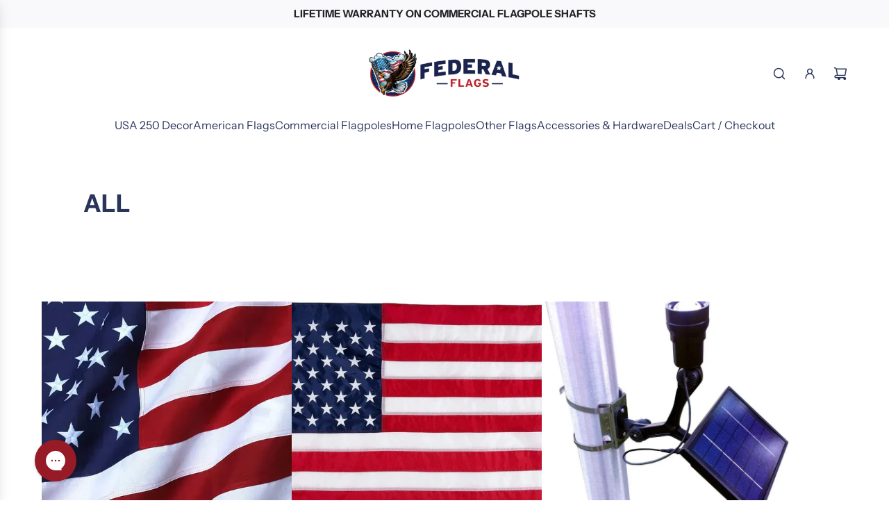

--- FILE ---
content_type: text/html; charset=utf-8
request_url: https://www.federalflags.com/collections/all
body_size: 87980
content:
<!doctype html>
<html class="js" lang="en">
<head>
  
<!-- BEGIN MerchantWidget Code -->
<script id="merchantWidgetScript" src="https://www.gstatic.com/shopping/merchant/merchantwidget.js" defer></script>
<script>
  window.addEventListener('load', function () {
    if (typeof merchantwidget !== 'undefined') {
      merchantwidget.start({
        position: 'LEFT_BOTTOM',
        sideMargin: 120,         // Push right from left
        bottomMargin: 16,        // Push slightly lower
        mobileSideMargin: 105,
        mobileBottomMargin: 12
      });
    } else {
      console.warn('merchantwidget not available');
    }
  });
</script>
<!-- END MerchantWidget Code -->


<!--LOOMI SDK-->
<!--DO NOT EDIT-->
<link rel="preconnect"  href="https://live.visually-io.com/" crossorigin data-em-disable>
<link rel="dns-prefetch" href="https://live.visually-io.com/" data-em-disable>
<script>
    (()=> {
        const env = 2;
        var store = "federal-flags.myshopify.com";
        var alias = store.replace(".myshopify.com", "").replaceAll("-", "_").toUpperCase();
        var jitsuKey =  "js.9289498679";
        window.loomi_ctx = {...(window.loomi_ctx || {}),storeAlias:alias,jitsuKey,env};
        
        
    
	
    })()
</script>
<link href="https://live.visually-io.com/cf/FEDERAL_FLAGS.js?k=js.9289498679&e=2&s=FEDERAL_FLAGS" rel="preload" as="script" data-em-disable>
<link href="https://live.visually-io.com/cf/FEDERAL_FLAGS.js?k=js.9289498679&e=2&s=FEDERAL_FLAGS" rel="preload" as="script" data-em-disable>
<link href="https://assets.visually.io/widgets/vsly-preact.min.js" rel="preload" as="script" data-em-disable>
<script data-vsly="preact2" type="text/javascript" src="https://assets.visually.io/widgets/vsly-preact.min.js" data-em-disable></script>
<script type="text/javascript" src="https://live.visually-io.com/cf/FEDERAL_FLAGS.js" data-em-disable></script>
<script type="text/javascript" src="https://live.visually-io.com/v/visually.js" data-em-disable></script>
<script defer type="text/javascript" src="https://live.visually-io.com/v/visually-a.js" data-em-disable></script>
<!--LOOMI SDK-->


  <!-- Basic page needs ================================================== -->
  <meta charset="utf-8"><meta http-equiv="X-UA-Compatible" content="IE=edge"><link rel="preconnect" href="https://fonts.shopifycdn.com" crossorigin><link href="//www.federalflags.com/cdn/shop/t/224/assets/swiper-bundle.min.css?v=127370101718424465871747942730" rel="stylesheet" type="text/css" media="all" />
  <link href="//www.federalflags.com/cdn/shop/t/224/assets/photoswipe.min.css?v=165459975419098386681747942730" rel="stylesheet" type="text/css" media="all" />
  <link href="//www.federalflags.com/cdn/shop/t/224/assets/theme.min.css?v=126412496519518102911748610313" rel="stylesheet" type="text/css" media="all" />
  <link href="//www.federalflags.com/cdn/shop/t/224/assets/custom.css?v=102493421877365237651747942730" rel="stylesheet" type="text/css" media="all" />

  
    <link rel="shortcut icon" href="//www.federalflags.com/cdn/shop/files/favicon.png?crop=center&height=180&v=1740601709&width=180" type="image/png">
    <link rel="apple-touch-icon" sizes="180x180" href="//www.federalflags.com/cdn/shop/files/favicon.png?crop=center&height=180&v=1740601709&width=180">
    <link rel="apple-touch-icon-precomposed" sizes="180x180" href="//www.federalflags.com/cdn/shop/files/favicon.png?crop=center&height=180&v=1740601709&width=180">
    <link rel="icon" type="image/png" sizes="32x32" href="//www.federalflags.com/cdn/shop/files/favicon.png?crop=center&height=32&v=1740601709&width=32">
    <link rel="icon" type="image/png" sizes="194x194" href="//www.federalflags.com/cdn/shop/files/favicon.png?crop=center&height=194&v=1740601709&width=194">
    <link rel="icon" type="image/png" sizes="192x192" href="//www.federalflags.com/cdn/shop/files/favicon.png?crop=center&height=192&v=1740601709&width=192">
    <link rel="icon" type="image/png" sizes="16x16" href="//www.federalflags.com/cdn/shop/files/favicon.png?crop=center&height=16&v=1740601709&width=16">
  

    <link rel="preload" as="font" href="//www.federalflags.com/cdn/fonts/instrument_sans/instrumentsans_n7.e4ad9032e203f9a0977786c356573ced65a7419a.woff2" type="font/woff2" crossorigin>
    

    <link rel="preload" as="font" href="//www.federalflags.com/cdn/fonts/instrument_sans/instrumentsans_n4.db86542ae5e1596dbdb28c279ae6c2086c4c5bfa.woff2" type="font/woff2" crossorigin>
    
<!-- Title and description ================================================== -->
  <title>
    Flagpoles for Sale | Patriotic Flags | Federal Flags &ndash; Federal Flags, LLC
  </title>

  
    <meta name="description" content="Show your patriotic spirit in your front yard or outside your place of business by flying your flag of choice with the help of our flagpoles for sale.">
  

  <!-- Helpers ================================================== -->
  <!-- /snippets/social-meta-tags.liquid -->


<meta property="og:site_name" content="Federal Flags, LLC">
<meta property="og:url" content="https://www.federalflags.com/collections/all">
<meta property="og:title" content="All">
<meta property="og:type" content="product.group">
<meta property="og:description" content="Show your patriotic spirit in your front yard or outside your place of business by flying your flag of choice with the help of our flagpoles for sale.">

<meta property="og:image" content="http://www.federalflags.com/cdn/shop/collections/Close_American_Flag_0981a7af-de98-4912-8ad6-9c56bb521586.png?v=1748353450">
<meta property="og:image:alt" content="All - Federal Flags, LLC">
<meta property="og:image:secure_url" content="https://www.federalflags.com/cdn/shop/collections/Close_American_Flag_0981a7af-de98-4912-8ad6-9c56bb521586.png?v=1748353450">


<meta name="x:card" content="summary_large_image">
<meta name="x:title" content="All">
<meta name="x:description" content="Show your patriotic spirit in your front yard or outside your place of business by flying your flag of choice with the help of our flagpoles for sale.">


  
    <link rel="canonical" href="https://www.federalflags.com/collections/all" />
  
  
  <meta name="viewport" content="width=device-width, initial-scale=1, shrink-to-fit=no">
  <meta name="theme-color" content="rgba(42 53 92 / 1.0)">

  <!-- HREFLANG -->
  <link rel="alternate" hreflang="en-us" href="https://www.federalflags.com/collections/all" />
  <link rel="alternate" hreflang="x-default" href="https://www.federalflags.com/collections/all" />

  <!-- CSS ================================================== -->
  <style>
/*============================================================================
  #Typography
==============================================================================*/






@font-face {
  font-family: "Instrument Sans";
  font-weight: 700;
  font-style: normal;
  font-display: swap;
  src: url("//www.federalflags.com/cdn/fonts/instrument_sans/instrumentsans_n7.e4ad9032e203f9a0977786c356573ced65a7419a.woff2") format("woff2"),
       url("//www.federalflags.com/cdn/fonts/instrument_sans/instrumentsans_n7.b9e40f166fb7639074ba34738101a9d2990bb41a.woff") format("woff");
}

@font-face {
  font-family: "Instrument Sans";
  font-weight: 400;
  font-style: normal;
  font-display: swap;
  src: url("//www.federalflags.com/cdn/fonts/instrument_sans/instrumentsans_n4.db86542ae5e1596dbdb28c279ae6c2086c4c5bfa.woff2") format("woff2"),
       url("//www.federalflags.com/cdn/fonts/instrument_sans/instrumentsans_n4.510f1b081e58d08c30978f465518799851ef6d8b.woff") format("woff");
}




  @font-face {
  font-family: "Instrument Sans";
  font-weight: 700;
  font-style: normal;
  font-display: swap;
  src: url("//www.federalflags.com/cdn/fonts/instrument_sans/instrumentsans_n7.e4ad9032e203f9a0977786c356573ced65a7419a.woff2") format("woff2"),
       url("//www.federalflags.com/cdn/fonts/instrument_sans/instrumentsans_n7.b9e40f166fb7639074ba34738101a9d2990bb41a.woff") format("woff");
}




  @font-face {
  font-family: "Instrument Sans";
  font-weight: 400;
  font-style: italic;
  font-display: swap;
  src: url("//www.federalflags.com/cdn/fonts/instrument_sans/instrumentsans_i4.028d3c3cd8d085648c808ceb20cd2fd1eb3560e5.woff2") format("woff2"),
       url("//www.federalflags.com/cdn/fonts/instrument_sans/instrumentsans_i4.7e90d82df8dee29a99237cd19cc529d2206706a2.woff") format("woff");
}




  @font-face {
  font-family: "Instrument Sans";
  font-weight: 700;
  font-style: italic;
  font-display: swap;
  src: url("//www.federalflags.com/cdn/fonts/instrument_sans/instrumentsans_i7.d6063bb5d8f9cbf96eace9e8801697c54f363c6a.woff2") format("woff2"),
       url("//www.federalflags.com/cdn/fonts/instrument_sans/instrumentsans_i7.ce33afe63f8198a3ac4261b826b560103542cd36.woff") format("woff");
}









/*============================================================================
  #General Variables
==============================================================================*/

:root {

  --font-weight-normal: 400;
  --font-weight-bold: 700;
  --font-weight-header-bold: 700;

  --header-font-stack: "Instrument Sans", sans-serif;
  --header-font-weight: 700;
  --header-font-style: normal;
  --header-text-size: 28;
  --header-text-size-px: 28px;
  --header-mobile-text-size-px: 22px;

  --header-font-case: uppercase;
  --header-font-size: 16;
  --header-font-size-px: 16px;

  --heading-spacing: 0.0em;
  --heading-line-height: 1.2;
  --heading-font-case: uppercase;
  --heading-font-stack: FontDrop;

  --body-font-stack: "Instrument Sans", sans-serif;
  --body-font-weight: 400;
  --body-font-style: normal;

  --button-font-stack: "Instrument Sans", sans-serif;
  --button-font-weight: 700;
  --button-font-style: normal;

  --label-font-stack: "Instrument Sans", sans-serif;
  --label-font-weight: 700;
  --label-font-style: normal;
  --label-font-case: uppercase;
  --label-spacing: 0px;

  --navigation-font-stack: "Instrument Sans", sans-serif;
  --navigation-font-weight: 400;
  --navigation-font-style: normal;
  --navigation-font-letter-spacing: 0px;

  --base-font-size-int: 16;
  --base-font-size: 16px;

  --body-font-size-12-to-em: 0.75em;
  --body-font-size-16-to-em: 1.0em;
  --body-font-size-22-to-em: 1.38em;
  --body-font-size-28-to-em: 1.75em;
  --body-font-size-36-to-em: 2.25em;

  /* Heading Sizes */

  
  --h1-size: 35px;
  --h2-size: 28px;
  --h3-size: 25px;
  --h4-size: 21px;
  --h5-size: 18px;
  --h6-size: 16px;

  --sale-badge-color: rgba(220 53 69 / 1.0);
  --sold-out-badge-color: rgba(0 0 0 / 1.0);
  --custom-badge-color: rgba(73 73 73 / 1.0);
  --preorder-badge-color: rgba(73 73 73 / 1.0);
  --countdown-badge-color: rgba(73 73 73 / 1.0);
  --badge-font-color: rgba(255 255 255 / 1.0);

  --primary-btn-text-color: rgba(255 255 255 / 1.0);
  --primary-btn-text-color-opacity50: color-mix(in srgb, var(--primary-btn-text-color), transparent 50%);
  --primary-btn-bg-color: rgba(42 53 92 / 1.0);
  --primary-btn-bg-color-opacity50: color-mix(in srgb, var(--primary-btn-bg-color), transparent 50%);

  --button-text-case: none;
  --button-font-size: 14;
  --button-font-size-px: 14px;
  --button-text-spacing-px: 0px;

  
    --text-line-clamp: none;
  

  
    --alt-btn-border-radius: 0.5rem;
  

  --text-color: rgba(42 53 92 / 1.0);
  --text-color-transparent05: color-mix(in srgb, var(--text-color), transparent 95%);
  --text-color-transparent10: color-mix(in srgb, var(--text-color), transparent 90%);
  --text-color-transparent15: color-mix(in srgb, var(--text-color), transparent 85%);
  --text-color-transparent25: color-mix(in srgb, var(--text-color), transparent 75%);
  --text-color-transparent30: color-mix(in srgb, var(--text-color), transparent 70%);
  --text-color-transparent40: color-mix(in srgb, var(--text-color), transparent 60%);
  --text-color-transparent50: color-mix(in srgb, var(--text-color), transparent 50%);
  --text-color-transparent5: color-mix(in srgb, var(--text-color), transparent 50%);
  --text-color-transparent6: color-mix(in srgb, var(--text-color), transparent 40%);
  --text-color-transparent7: color-mix(in srgb, var(--text-color), transparent 30%);
  --text-color-transparent8: color-mix(in srgb, var(--text-color), transparent 20%);

  
    --heading-xl-font-size: 28px;
    --heading-l-font-size: 22px;
    --subheading-font-size: 20px;
  

  
    --small-body-font-size: 14px;
  

  --link-color: rgba(42 53 92 / 1.0);
  --on-sale-color: rgba(220 53 69 / 1.0);

  --body-color: rgba(255 255 255 / 1.0);
  --body-color-darken10: #e6e6e6;
  --body-color-transparent00: color-mix(in srgb, var(--body-color), transparent 100%);
  --body-color-transparent40: color-mix(in srgb, var(--body-color), transparent 60%);
  --body-color-transparent50: color-mix(in srgb, var(--body-color), transparent 50%);
  --body-color-transparent90: color-mix(in srgb, var(--body-color), transparent 10%);

  --body-overlay-color: color-mix(in srgb, var(--body-color-darken10), transparent 30%);

  --body-secondary-color: rgba(249 249 251 / 1.0);
  --body-secondary-color-transparent00: color-mix(in srgb, var(--body-secondary-color), transparent 100%);
  --body-secondary-color-darken05: color-mix(in srgb, var(--body-secondary-color), transparent 95%);

  --color-primary-background: #fff;
  --color-primary-background-rgb: 255, 255, 255;
  --color-secondary-background: rgba(249 249 251 / 1.0);

  --border-color: rgba(42, 53, 92, 0.25);
  --link-border-color: color-mix(in srgb, var(--link-color), transparent 50%);
  --border-color-darken10: #1a2139;
  --view-in-space-button-background: #edf0f7;

  --header-color: rgba(255 255 255 / 1.0);
  --header-color-darken5-filter: #f2f2f2;
  --header-color-darken5: color-mix(in srgb, var(--header-color-darken5-filter), transparent 0%);

  --header-border-color: rgba(255 255 255 / 1.0);

  --announcement-text-size: 15px;
  --announcement-text-spacing: 0px;

  --logo-font-size: 14px;

  --overlay-header-text-color: rgba(255 255 255 / 1.0);
  --nav-text-color: rgba(42 53 92 / 1.0);
  --nav-text-color-transparent5: color-mix(in srgb, var(--nav-text-color), transparent 95%);
  --nav-text-color-transparent10: color-mix(in srgb, var(--nav-text-color), transparent 90%);
  --nav-text-color-transparent30: color-mix(in srgb, var(--nav-text-color), transparent 70%);
  --nav-text-color-transparent50: color-mix(in srgb, var(--nav-text-color), transparent 50%);

  --nav-text-hover: rgba(167 16 20 / 1.0);

  --color-scheme-light-background: rgba(249 249 251 / 1.0);
  --color-scheme-light-background-transparent40: color-mix(in srgb, var(--color-scheme-light-background), transparent 60%);
  --color-scheme-light-background-transparent50: color-mix(in srgb, var(--color-scheme-light-background), transparent 50%);
  --color-scheme-light-background-rgb: 249, 249, 251;

  --color-scheme-light-text: rgba(42 53 92 / 1.0);
  --color-scheme-light-text-transparent10: color-mix(in srgb, var(--color-scheme-light-text), transparent 90%);
  --color-scheme-light-text-transparent25: color-mix(in srgb, var(--color-scheme-light-text), transparent 75%);
  --color-scheme-light-text-transparent40: color-mix(in srgb, var(--color-scheme-light-text), transparent 60%);
  --color-scheme-light-text-transparent50: color-mix(in srgb, var(--color-scheme-light-text), transparent 50%);
  --color-scheme-light-text-transparent60: color-mix(in srgb, var(--color-scheme-light-text), transparent 40%);
  --color-scheme-light-text-transparent80: color-mix(in srgb, var(--color-scheme-light-text), transparent 20%);

  --color-scheme-feature-background: rgba(150 150 150 / 1.0);
  --color-scheme-feature-background-transparent40: color-mix(in srgb, var(--color-scheme-feature-background), transparent 60%);
  --color-scheme-feature-background-transparent50: color-mix(in srgb, var(--color-scheme-feature-background), transparent 50%);
  --color-scheme-feature-background-rgb: 150, 150, 150;

  --color-scheme-feature-text: rgba(255 255 255 / 1.0);
  --color-scheme-feature-text-transparent10: color-mix(in srgb, var(--color-scheme-feature-text), transparent 90%);
  --color-scheme-feature-text-transparent25: color-mix(in srgb, var(--color-scheme-feature-text), transparent 75%);
  --color-scheme-feature-text-transparent40: color-mix(in srgb, var(--color-scheme-feature-text), transparent 60%);
  --color-scheme-feature-text-transparent50: color-mix(in srgb, var(--color-scheme-feature-text), transparent 50%);
  --color-scheme-feature-text-transparent60: color-mix(in srgb, var(--color-scheme-feature-text), transparent 40%);
  --color-scheme-feature-text-transparent80: color-mix(in srgb, var(--color-scheme-feature-text), transparent 20%);

  --homepage-sections-accent-secondary-color-transparent60: color-mix(in srgb, var(--color-scheme-feature-text), transparent 40%);

  --color-scheme-dark-background: rgba(42 53 92 / 1.0);
  --color-scheme-dark-background-transparent40: color-mix(in srgb, var(--color-scheme-dark-background), transparent 60%);
  --color-scheme-dark-background-transparent50: color-mix(in srgb, var(--color-scheme-dark-background), transparent 50%);
  --color-scheme-dark-background-rgb: 42, 53, 92;

  --color-scheme-dark-text: rgba(255 255 255 / 1.0);
  --color-scheme-dark-text-transparent10: color-mix(in srgb, var(--color-scheme-dark-text), transparent 90%);
  --color-scheme-dark-text-transparent25: color-mix(in srgb, var(--color-scheme-dark-text), transparent 75%);
  --color-scheme-dark-text-transparent40: color-mix(in srgb, var(--color-scheme-dark-text), transparent 60%);
  --color-scheme-dark-text-transparent50: color-mix(in srgb, var(--color-scheme-dark-text), transparent 50%);
  --color-scheme-dark-text-transparent60: color-mix(in srgb, var(--color-scheme-dark-text), transparent 40%);
  --color-scheme-dark-text-transparent80: color-mix(in srgb, var(--color-scheme-dark-text), transparent 20%);

  --filter-bg-color: rgba(42, 53, 92, 0.1);

  --menu-drawer-color: rgba(255 255 255 / 1.0);
  --menu-drawer-text-color: rgba(42 53 92 / 1.0);
  --menu-drawer-text-color-transparent10: color-mix(in srgb, var(--menu-drawer-text-color), transparent 90%);
  --menu-drawer-text-color-transparent30: color-mix(in srgb, var(--menu-drawer-text-color), transparent 70%);
  --menu-drawer-border-color: color-mix(in srgb, var(--menu-drawer-text-color), transparent 75%);
  --menu-drawer-text-hover-color: rgba(167 16 20 / 1.0);

  --cart-drawer-color: rgba(255 255 255 / 1.0);
  --cart-drawer-color-transparent50: color-mix(in srgb, var(--cart-drawer-color), transparent 50%);
  --cart-drawer-text-color: rgba(36 36 36 / 1.0);
  --cart-drawer-text-color-transparent10: color-mix(in srgb, var(--cart-drawer-text-color), transparent 90%);
  --cart-drawer-text-color-transparent25: color-mix(in srgb, var(--cart-drawer-text-color), transparent 75%);
  --cart-drawer-text-color-transparent40: color-mix(in srgb, var(--cart-drawer-text-color), transparent 60%);
  --cart-drawer-text-color-transparent50: color-mix(in srgb, var(--cart-drawer-text-color), transparent 50%);
  --cart-drawer-text-color-transparent70: color-mix(in srgb, var(--cart-drawer-text-color), transparent 30%);
  --cart-drawer-border-color: color-mix(in srgb, var(--cart-drawer-text-color), transparent 75%);

  --success-color: #28a745;
  --error-color: #DC3545;
  --warning-color: #EB9247;

  /* Shop Pay Installments variables */
  --color-body: rgba(249 249 251 / 1.0);
  --color-bg: rgba(249 249 251 / 1.0);

  /* Checkbox */
  --checkbox-size: 16px;
  --inline-icon-size: 16px;
  --line-height-base: 1.6;

  /* Grid spacing */
  --grid-spacing: 40px;
  
    --grid-spacing-tight: 10px;
    --grid-spacing-loose: 40px;
  

  /* Border radius */
  --block-border-radius: 0;
  --input-border-radius: 0;
  --thumbnail-border-radius: 0;
  --badge-border-radius: 0;
  

  --swatch-border-radius: 0;
  
    --swatch-border-radius: 50%;
  
}
</style>

  <style data-shopify>
    *,
    *::before,
    *::after {
      box-sizing: inherit;
    }

    html {
      box-sizing: border-box;
      background-color: var(--body-color);
      height: 100%;
      margin: 0;
    }

    body {
      background-color: var(--body-color);
      min-height: 100%;
      margin: 0;
      display: grid;
      grid-template-rows: auto auto 1fr auto;
      grid-template-columns: 100%;
      overflow-x: hidden;
    }

    .sr-only {
      position: absolute;
      width: 1px;
      height: 1px;
      padding: 0;
      margin: -1px;
      overflow: hidden;
      clip: rect(0, 0, 0, 0);
      border: 0;
    }

    .sr-only-focusable:active, .sr-only-focusable:focus {
      position: static;
      width: auto;
      height: auto;
      margin: 0;
      overflow: visible;
      clip: auto;
    }
  </style>

  <!-- Header hook for plugins ================================================== -->
  <script>window.performance && window.performance.mark && window.performance.mark('shopify.content_for_header.start');</script><meta name="google-site-verification" content="P1ltOtMZrMRSnXF4kE4RCOLC1LO-CBJM0hUq8XXileI">
<meta name="google-site-verification" content="P1ltOtMZrMRSnXF4kE4RCOLC1LO-CBJM0hUq8XXileI">
<meta name="facebook-domain-verification" content="zl1ntyy839u6g3ftp8l8gkl1ua361m">
<meta id="shopify-digital-wallet" name="shopify-digital-wallet" content="/9289498679/digital_wallets/dialog">
<meta name="shopify-checkout-api-token" content="c798f8cdc8c727968e7c8edfc7136347">
<meta id="in-context-paypal-metadata" data-shop-id="9289498679" data-venmo-supported="false" data-environment="production" data-locale="en_US" data-paypal-v4="true" data-currency="USD">
<link rel="alternate" type="application/atom+xml" title="Feed" href="/collections/all.atom" />
<link rel="alternate" type="application/json+oembed" href="https://www.federalflags.com/collections/all.oembed">
<script async="async" src="/checkouts/internal/preloads.js?locale=en-US"></script>
<link rel="preconnect" href="https://shop.app" crossorigin="anonymous">
<script async="async" src="https://shop.app/checkouts/internal/preloads.js?locale=en-US&shop_id=9289498679" crossorigin="anonymous"></script>
<script id="apple-pay-shop-capabilities" type="application/json">{"shopId":9289498679,"countryCode":"US","currencyCode":"USD","merchantCapabilities":["supports3DS"],"merchantId":"gid:\/\/shopify\/Shop\/9289498679","merchantName":"Federal Flags, LLC","requiredBillingContactFields":["postalAddress","email","phone"],"requiredShippingContactFields":["postalAddress","email","phone"],"shippingType":"shipping","supportedNetworks":["visa","masterCard","amex","discover","elo","jcb"],"total":{"type":"pending","label":"Federal Flags, LLC","amount":"1.00"},"shopifyPaymentsEnabled":true,"supportsSubscriptions":true}</script>
<script id="shopify-features" type="application/json">{"accessToken":"c798f8cdc8c727968e7c8edfc7136347","betas":["rich-media-storefront-analytics"],"domain":"www.federalflags.com","predictiveSearch":true,"shopId":9289498679,"locale":"en"}</script>
<script>var Shopify = Shopify || {};
Shopify.shop = "federal-flags.myshopify.com";
Shopify.locale = "en";
Shopify.currency = {"active":"USD","rate":"1.0"};
Shopify.country = "US";
Shopify.theme = {"name":"Momentum - Launched 06-05-2025","id":131149004855,"schema_name":"Momentum","schema_version":"7.0.0","theme_store_id":1600,"role":"main"};
Shopify.theme.handle = "null";
Shopify.theme.style = {"id":null,"handle":null};
Shopify.cdnHost = "www.federalflags.com/cdn";
Shopify.routes = Shopify.routes || {};
Shopify.routes.root = "/";</script>
<script type="module">!function(o){(o.Shopify=o.Shopify||{}).modules=!0}(window);</script>
<script>!function(o){function n(){var o=[];function n(){o.push(Array.prototype.slice.apply(arguments))}return n.q=o,n}var t=o.Shopify=o.Shopify||{};t.loadFeatures=n(),t.autoloadFeatures=n()}(window);</script>
<script>
  window.ShopifyPay = window.ShopifyPay || {};
  window.ShopifyPay.apiHost = "shop.app\/pay";
  window.ShopifyPay.redirectState = null;
</script>
<script id="shop-js-analytics" type="application/json">{"pageType":"collection"}</script>
<script defer="defer" async type="module" src="//www.federalflags.com/cdn/shopifycloud/shop-js/modules/v2/client.init-shop-cart-sync_BT-GjEfc.en.esm.js"></script>
<script defer="defer" async type="module" src="//www.federalflags.com/cdn/shopifycloud/shop-js/modules/v2/chunk.common_D58fp_Oc.esm.js"></script>
<script defer="defer" async type="module" src="//www.federalflags.com/cdn/shopifycloud/shop-js/modules/v2/chunk.modal_xMitdFEc.esm.js"></script>
<script type="module">
  await import("//www.federalflags.com/cdn/shopifycloud/shop-js/modules/v2/client.init-shop-cart-sync_BT-GjEfc.en.esm.js");
await import("//www.federalflags.com/cdn/shopifycloud/shop-js/modules/v2/chunk.common_D58fp_Oc.esm.js");
await import("//www.federalflags.com/cdn/shopifycloud/shop-js/modules/v2/chunk.modal_xMitdFEc.esm.js");

  window.Shopify.SignInWithShop?.initShopCartSync?.({"fedCMEnabled":true,"windoidEnabled":true});

</script>
<script>
  window.Shopify = window.Shopify || {};
  if (!window.Shopify.featureAssets) window.Shopify.featureAssets = {};
  window.Shopify.featureAssets['shop-js'] = {"shop-cart-sync":["modules/v2/client.shop-cart-sync_DZOKe7Ll.en.esm.js","modules/v2/chunk.common_D58fp_Oc.esm.js","modules/v2/chunk.modal_xMitdFEc.esm.js"],"init-fed-cm":["modules/v2/client.init-fed-cm_B6oLuCjv.en.esm.js","modules/v2/chunk.common_D58fp_Oc.esm.js","modules/v2/chunk.modal_xMitdFEc.esm.js"],"shop-cash-offers":["modules/v2/client.shop-cash-offers_D2sdYoxE.en.esm.js","modules/v2/chunk.common_D58fp_Oc.esm.js","modules/v2/chunk.modal_xMitdFEc.esm.js"],"shop-login-button":["modules/v2/client.shop-login-button_QeVjl5Y3.en.esm.js","modules/v2/chunk.common_D58fp_Oc.esm.js","modules/v2/chunk.modal_xMitdFEc.esm.js"],"pay-button":["modules/v2/client.pay-button_DXTOsIq6.en.esm.js","modules/v2/chunk.common_D58fp_Oc.esm.js","modules/v2/chunk.modal_xMitdFEc.esm.js"],"shop-button":["modules/v2/client.shop-button_DQZHx9pm.en.esm.js","modules/v2/chunk.common_D58fp_Oc.esm.js","modules/v2/chunk.modal_xMitdFEc.esm.js"],"avatar":["modules/v2/client.avatar_BTnouDA3.en.esm.js"],"init-windoid":["modules/v2/client.init-windoid_CR1B-cfM.en.esm.js","modules/v2/chunk.common_D58fp_Oc.esm.js","modules/v2/chunk.modal_xMitdFEc.esm.js"],"init-shop-for-new-customer-accounts":["modules/v2/client.init-shop-for-new-customer-accounts_C_vY_xzh.en.esm.js","modules/v2/client.shop-login-button_QeVjl5Y3.en.esm.js","modules/v2/chunk.common_D58fp_Oc.esm.js","modules/v2/chunk.modal_xMitdFEc.esm.js"],"init-shop-email-lookup-coordinator":["modules/v2/client.init-shop-email-lookup-coordinator_BI7n9ZSv.en.esm.js","modules/v2/chunk.common_D58fp_Oc.esm.js","modules/v2/chunk.modal_xMitdFEc.esm.js"],"init-shop-cart-sync":["modules/v2/client.init-shop-cart-sync_BT-GjEfc.en.esm.js","modules/v2/chunk.common_D58fp_Oc.esm.js","modules/v2/chunk.modal_xMitdFEc.esm.js"],"shop-toast-manager":["modules/v2/client.shop-toast-manager_DiYdP3xc.en.esm.js","modules/v2/chunk.common_D58fp_Oc.esm.js","modules/v2/chunk.modal_xMitdFEc.esm.js"],"init-customer-accounts":["modules/v2/client.init-customer-accounts_D9ZNqS-Q.en.esm.js","modules/v2/client.shop-login-button_QeVjl5Y3.en.esm.js","modules/v2/chunk.common_D58fp_Oc.esm.js","modules/v2/chunk.modal_xMitdFEc.esm.js"],"init-customer-accounts-sign-up":["modules/v2/client.init-customer-accounts-sign-up_iGw4briv.en.esm.js","modules/v2/client.shop-login-button_QeVjl5Y3.en.esm.js","modules/v2/chunk.common_D58fp_Oc.esm.js","modules/v2/chunk.modal_xMitdFEc.esm.js"],"shop-follow-button":["modules/v2/client.shop-follow-button_CqMgW2wH.en.esm.js","modules/v2/chunk.common_D58fp_Oc.esm.js","modules/v2/chunk.modal_xMitdFEc.esm.js"],"checkout-modal":["modules/v2/client.checkout-modal_xHeaAweL.en.esm.js","modules/v2/chunk.common_D58fp_Oc.esm.js","modules/v2/chunk.modal_xMitdFEc.esm.js"],"shop-login":["modules/v2/client.shop-login_D91U-Q7h.en.esm.js","modules/v2/chunk.common_D58fp_Oc.esm.js","modules/v2/chunk.modal_xMitdFEc.esm.js"],"lead-capture":["modules/v2/client.lead-capture_BJmE1dJe.en.esm.js","modules/v2/chunk.common_D58fp_Oc.esm.js","modules/v2/chunk.modal_xMitdFEc.esm.js"],"payment-terms":["modules/v2/client.payment-terms_Ci9AEqFq.en.esm.js","modules/v2/chunk.common_D58fp_Oc.esm.js","modules/v2/chunk.modal_xMitdFEc.esm.js"]};
</script>
<script>(function() {
  var isLoaded = false;
  function asyncLoad() {
    if (isLoaded) return;
    isLoaded = true;
    var urls = ["https:\/\/loox.io\/widget\/NkxyGFLQ1_\/loox.1652899243332.js?shop=federal-flags.myshopify.com","https:\/\/d23dclunsivw3h.cloudfront.net\/redirect-app.js?shop=federal-flags.myshopify.com","https:\/\/static2.rapidsearch.dev\/resultpage.js?shop=federal-flags.myshopify.com","https:\/\/api.salesreps.io\/shopify.js?key=615afa8384068427bcf725bc\u0026shop=federal-flags.myshopify.com","\/\/cdn.shopify.com\/proxy\/b478ab71cb30efab02fade3cdcbc2bf09c819f602be6e7c22e6ec7d9956624c1\/quotify.dev\/js\/widget.js?shop=federal-flags.myshopify.com\u0026sp-cache-control=cHVibGljLCBtYXgtYWdlPTkwMA","https:\/\/d26ky332zktp97.cloudfront.net\/shops\/5euk44rwRExFdbiig\/colibrius-m.js?shop=federal-flags.myshopify.com","\/\/cdn.shopify.com\/proxy\/88f297a1060577df35815462efb4a7a3edc7cf77af9e4c44dec6735c8cc85222\/sa-prod.saincserv.com\/i\/notification-TQFGLOIR.js?shop=federal-flags.myshopify.com\u0026sp-cache-control=cHVibGljLCBtYXgtYWdlPTkwMA"];
    for (var i = 0; i < urls.length; i++) {
      var s = document.createElement('script');
      s.type = 'text/javascript';
      s.async = true;
      s.src = urls[i];
      var x = document.getElementsByTagName('script')[0];
      x.parentNode.insertBefore(s, x);
    }
  };
  if(window.attachEvent) {
    window.attachEvent('onload', asyncLoad);
  } else {
    window.addEventListener('load', asyncLoad, false);
  }
})();</script>
<script id="__st">var __st={"a":9289498679,"offset":-18000,"reqid":"959eb695-4592-475d-ab28-b3e3fba69355-1769051990","pageurl":"www.federalflags.com\/collections\/all","u":"00a83d04490f","p":"collection","rtyp":"collection","rid":263626457143};</script>
<script>window.ShopifyPaypalV4VisibilityTracking = true;</script>
<script id="captcha-bootstrap">!function(){'use strict';const t='contact',e='account',n='new_comment',o=[[t,t],['blogs',n],['comments',n],[t,'customer']],c=[[e,'customer_login'],[e,'guest_login'],[e,'recover_customer_password'],[e,'create_customer']],r=t=>t.map((([t,e])=>`form[action*='/${t}']:not([data-nocaptcha='true']) input[name='form_type'][value='${e}']`)).join(','),a=t=>()=>t?[...document.querySelectorAll(t)].map((t=>t.form)):[];function s(){const t=[...o],e=r(t);return a(e)}const i='password',u='form_key',d=['recaptcha-v3-token','g-recaptcha-response','h-captcha-response',i],f=()=>{try{return window.sessionStorage}catch{return}},m='__shopify_v',_=t=>t.elements[u];function p(t,e,n=!1){try{const o=window.sessionStorage,c=JSON.parse(o.getItem(e)),{data:r}=function(t){const{data:e,action:n}=t;return t[m]||n?{data:e,action:n}:{data:t,action:n}}(c);for(const[e,n]of Object.entries(r))t.elements[e]&&(t.elements[e].value=n);n&&o.removeItem(e)}catch(o){console.error('form repopulation failed',{error:o})}}const l='form_type',E='cptcha';function T(t){t.dataset[E]=!0}const w=window,h=w.document,L='Shopify',v='ce_forms',y='captcha';let A=!1;((t,e)=>{const n=(g='f06e6c50-85a8-45c8-87d0-21a2b65856fe',I='https://cdn.shopify.com/shopifycloud/storefront-forms-hcaptcha/ce_storefront_forms_captcha_hcaptcha.v1.5.2.iife.js',D={infoText:'Protected by hCaptcha',privacyText:'Privacy',termsText:'Terms'},(t,e,n)=>{const o=w[L][v],c=o.bindForm;if(c)return c(t,g,e,D).then(n);var r;o.q.push([[t,g,e,D],n]),r=I,A||(h.body.append(Object.assign(h.createElement('script'),{id:'captcha-provider',async:!0,src:r})),A=!0)});var g,I,D;w[L]=w[L]||{},w[L][v]=w[L][v]||{},w[L][v].q=[],w[L][y]=w[L][y]||{},w[L][y].protect=function(t,e){n(t,void 0,e),T(t)},Object.freeze(w[L][y]),function(t,e,n,w,h,L){const[v,y,A,g]=function(t,e,n){const i=e?o:[],u=t?c:[],d=[...i,...u],f=r(d),m=r(i),_=r(d.filter((([t,e])=>n.includes(e))));return[a(f),a(m),a(_),s()]}(w,h,L),I=t=>{const e=t.target;return e instanceof HTMLFormElement?e:e&&e.form},D=t=>v().includes(t);t.addEventListener('submit',(t=>{const e=I(t);if(!e)return;const n=D(e)&&!e.dataset.hcaptchaBound&&!e.dataset.recaptchaBound,o=_(e),c=g().includes(e)&&(!o||!o.value);(n||c)&&t.preventDefault(),c&&!n&&(function(t){try{if(!f())return;!function(t){const e=f();if(!e)return;const n=_(t);if(!n)return;const o=n.value;o&&e.removeItem(o)}(t);const e=Array.from(Array(32),(()=>Math.random().toString(36)[2])).join('');!function(t,e){_(t)||t.append(Object.assign(document.createElement('input'),{type:'hidden',name:u})),t.elements[u].value=e}(t,e),function(t,e){const n=f();if(!n)return;const o=[...t.querySelectorAll(`input[type='${i}']`)].map((({name:t})=>t)),c=[...d,...o],r={};for(const[a,s]of new FormData(t).entries())c.includes(a)||(r[a]=s);n.setItem(e,JSON.stringify({[m]:1,action:t.action,data:r}))}(t,e)}catch(e){console.error('failed to persist form',e)}}(e),e.submit())}));const S=(t,e)=>{t&&!t.dataset[E]&&(n(t,e.some((e=>e===t))),T(t))};for(const o of['focusin','change'])t.addEventListener(o,(t=>{const e=I(t);D(e)&&S(e,y())}));const B=e.get('form_key'),M=e.get(l),P=B&&M;t.addEventListener('DOMContentLoaded',(()=>{const t=y();if(P)for(const e of t)e.elements[l].value===M&&p(e,B);[...new Set([...A(),...v().filter((t=>'true'===t.dataset.shopifyCaptcha))])].forEach((e=>S(e,t)))}))}(h,new URLSearchParams(w.location.search),n,t,e,['guest_login'])})(!0,!0)}();</script>
<script integrity="sha256-4kQ18oKyAcykRKYeNunJcIwy7WH5gtpwJnB7kiuLZ1E=" data-source-attribution="shopify.loadfeatures" defer="defer" src="//www.federalflags.com/cdn/shopifycloud/storefront/assets/storefront/load_feature-a0a9edcb.js" crossorigin="anonymous"></script>
<script crossorigin="anonymous" defer="defer" src="//www.federalflags.com/cdn/shopifycloud/storefront/assets/shopify_pay/storefront-65b4c6d7.js?v=20250812"></script>
<script data-source-attribution="shopify.dynamic_checkout.dynamic.init">var Shopify=Shopify||{};Shopify.PaymentButton=Shopify.PaymentButton||{isStorefrontPortableWallets:!0,init:function(){window.Shopify.PaymentButton.init=function(){};var t=document.createElement("script");t.src="https://www.federalflags.com/cdn/shopifycloud/portable-wallets/latest/portable-wallets.en.js",t.type="module",document.head.appendChild(t)}};
</script>
<script data-source-attribution="shopify.dynamic_checkout.buyer_consent">
  function portableWalletsHideBuyerConsent(e){var t=document.getElementById("shopify-buyer-consent"),n=document.getElementById("shopify-subscription-policy-button");t&&n&&(t.classList.add("hidden"),t.setAttribute("aria-hidden","true"),n.removeEventListener("click",e))}function portableWalletsShowBuyerConsent(e){var t=document.getElementById("shopify-buyer-consent"),n=document.getElementById("shopify-subscription-policy-button");t&&n&&(t.classList.remove("hidden"),t.removeAttribute("aria-hidden"),n.addEventListener("click",e))}window.Shopify?.PaymentButton&&(window.Shopify.PaymentButton.hideBuyerConsent=portableWalletsHideBuyerConsent,window.Shopify.PaymentButton.showBuyerConsent=portableWalletsShowBuyerConsent);
</script>
<script data-source-attribution="shopify.dynamic_checkout.cart.bootstrap">document.addEventListener("DOMContentLoaded",(function(){function t(){return document.querySelector("shopify-accelerated-checkout-cart, shopify-accelerated-checkout")}if(t())Shopify.PaymentButton.init();else{new MutationObserver((function(e,n){t()&&(Shopify.PaymentButton.init(),n.disconnect())})).observe(document.body,{childList:!0,subtree:!0})}}));
</script>
<link id="shopify-accelerated-checkout-styles" rel="stylesheet" media="screen" href="https://www.federalflags.com/cdn/shopifycloud/portable-wallets/latest/accelerated-checkout-backwards-compat.css" crossorigin="anonymous">
<style id="shopify-accelerated-checkout-cart">
        #shopify-buyer-consent {
  margin-top: 1em;
  display: inline-block;
  width: 100%;
}

#shopify-buyer-consent.hidden {
  display: none;
}

#shopify-subscription-policy-button {
  background: none;
  border: none;
  padding: 0;
  text-decoration: underline;
  font-size: inherit;
  cursor: pointer;
}

#shopify-subscription-policy-button::before {
  box-shadow: none;
}

      </style>

<script>window.performance && window.performance.mark && window.performance.mark('shopify.content_for_header.end');</script>

  <script defer src="//www.federalflags.com/cdn/shop/t/224/assets/eventBus.js?v=100401504747444416941747942730"></script>

  <script type="text/javascript">
		window.wetheme = {
			name: 'Flow',
			webcomponentRegistry: {
        registry: {},
				checkScriptLoaded: function(key) {
					return window.wetheme.webcomponentRegistry.registry[key] ? true : false
				},
        register: function(registration) {
            if(!window.wetheme.webcomponentRegistry.checkScriptLoaded(registration.key)) {
              window.wetheme.webcomponentRegistry.registry[registration.key] = registration
            }
        }
      }
    };
	</script>

  

  
  


  <script type="text/javascript">
    window.RapidSearchAdmin = false;
  </script>



 <!-- WhatConverts Tracking Script - inserted by Chris 08-26-25 ================================================== --> 
<script>var $wc_load=function(a){return  JSON.parse(JSON.stringify(a))},$wc_leads=$wc_leads||{doc:{url:$wc_load(document.URL),ref:$wc_load(document.referrer),search:$wc_load(location.search),hash:$wc_load(location.hash)}};</script><script  src="//s.ksrndkehqnwntyxlhgto.com/150948.js"></script>
<!-- End WhatConverts Script ================================================== -->
<!-- BEGIN app block: shopify://apps/littledata-the-data-layer/blocks/LittledataLayer/45a35ed8-a2b2-46c3-84fa-6f58497c5345 -->
    <script type="application/javascript">
      try {
        window.LittledataLayer = {
          ...({"betaTester":false,"productListLinksHaveImages":false,"productListLinksHavePrices":false,"debug":false,"hideBranding":false,"sendNoteAttributes":true,"ecommerce":{"impressions":[]},"version":"v11.0.1","transactionWatcherURL":"https://transactions.littledata.io","referralExclusion":"/(paypal|visa|MasterCard|clicksafe|arcot\\.com|geschuetzteinkaufen|checkout\\.shopify\\.com|checkout\\.rechargeapps\\.com|portal\\.afterpay\\.com|payfort)/","hasCustomPixel":false,"googleAnalytics4":{"disabledRecurring":false,"disabledEvents":[],"doNotTrackReplaceState":false,"productIdentifier":"PRODUCT_ID","uniqueIdentifierForOrders":"orderName","ordersFilteredBySourceName":[],"cookieUpdate":false,"googleSignals":false,"extraLinkerDomains":[],"usePageTypeForListName":false,"attributionBoost":true,"recurringAttributionBoost":true,"measurementId":"G-NP7KQJLYZ3","customAttributionMapping":[]},"facebook":{"disabledRecurring":false,"disabledEvents":[],"doNotTrackReplaceState":false,"productIdentifier":"PRODUCT_ID","uniqueIdentifierForOrders":"orderId","ordersFilteredBySourceName":[],"pixelId":"371607600047383"},"klaviyo":{"enabled":true},"googleAds":{"disabledRecurring":false,"disabledEvents":[],"doNotTrackReplaceState":false,"productIdentifier":"PRODUCT_ID","uniqueIdentifierForOrders":"orderName","ordersFilteredBySourceName":[],"conversionTag":"AW-1072580538"}}),
          country: "US",
          language: "en",
          market: {
            id: 355958839,
            handle: "us"
          }
        }
        
      } catch {}

      
      console.log(`%cThis store uses Littledata 🚀 to automate its Google Analytics, Facebook, Google Ads setup and make better, data-driven decisions. Learn more at https://apps.shopify.com/littledata`,'color: #088f87;',);
      
    </script>
    
        <script async type="text/javascript" src="https://cdn.shopify.com/extensions/019bb2bb-5881-79a1-b634-4a2ea7e40320/littledata-shopify-tracker-116/assets/colibrius-g.js"></script>
    
    
        <script async type="text/javascript" src="https://cdn.shopify.com/extensions/019bb2bb-5881-79a1-b634-4a2ea7e40320/littledata-shopify-tracker-116/assets/colibrius-aw.js"></script>
    
    
    
        <script async type="text/javascript" src="https://cdn.shopify.com/extensions/019bb2bb-5881-79a1-b634-4a2ea7e40320/littledata-shopify-tracker-116/assets/colibrius-f.js"></script>
    
    
    
    
        <script async type="text/javascript" src="https://cdn.shopify.com/extensions/019bb2bb-5881-79a1-b634-4a2ea7e40320/littledata-shopify-tracker-116/assets/colibrius-ld.js"></script>
    
    


<!-- END app block --><!-- BEGIN app block: shopify://apps/seowill-seoant-ai-seo/blocks/seoant-core/8e57283b-dcb0-4f7b-a947-fb5c57a0d59d -->
<!--SEOAnt Core By SEOAnt Teams, v0.1.6 START -->






<!-- BEGIN app snippet: Collection-JSON-LD --><script type="application/ld+json">
    [
        {
            "@context": "https://schema.org",
            "@type": "CollectionPage",
            "name": "All",
            "url": "https://www.federalflags.com/collections/all",
            "image": "https://www.federalflags.comcollections/Close_American_Flag_0981a7af-de98-4912-8ad6-9c56bb521586.png",
            "description": "Discover our full collection of high-quality flagpoles, American flags, flag hardware, and accessori"
        },
        {
            "@context": "https://schema.org",
            "@type": "ItemList",
            "name": "All",
            "url": "https://www.federalflags.com/collections/all",
            "description": "Discover our full collection of high-quality flagpoles, American flags, flag hardware, and accessori...",
            "itemListElement": [{
                        "@type": "ListItem",
                        "position": 1,
                        "item": {
                            "@type": "Product",
                            "image": "https://www.federalflags.com/cdn/shop/products/Polyester-American-flag-closeup-angle_6647de24-6210-4bb8-a86f-2b0c5923c020.jpg",
                            "url": "https://www.federalflags.com/products/ultra-heavy-duty-american-flag",
                            "name": "Ultra Heavy Duty American Flag - 2-ply Polyester - Made In USA",
                            "description": "Introducing the Ultra Heavy Duty American Flag
You can't buy a better American Flag anywhere. The Ul...",
                            "mpn": "FFSKU-000239",
                            "sku": "FFSKU-000239",
                            "brand": {
                                "@type": "Brand",
                                "name": "Federal Flags®"
                            },
                            "offers": {
                                "@type": "Offer",
                                "url": "https://www.federalflags.com/products/ultra-heavy-duty-american-flag",
                                "priceCurrency": "USD",
                                "priceValidUntil": "2026-01-21",
                                "price": "52.5",
                                "availability": "https://schema.org/InStock"
                            }
                            
                                ,"review": {
                                    "@type": "Review",
                                    "reviewRating": {
                                        "@type": "Rating",
                                        "ratingValue": "5",
                                        "bestRating": "5"
                                    },
                                    "author": {
                                        "@type": "Person",
                                        "name": "Federal Flags, LLC"
                                    }
                                },
                                "aggregateRating": {
                                    "@type": "AggregateRating",
                                    "ratingValue": "4.9",
                                    "reviewCount": "896",
                                    "description": "Reviews By Loox"
                                }
                                
                            }
                    },{
                        "@type": "ListItem",
                        "position": 2,
                        "item": {
                            "@type": "Product",
                            "image": "https://www.federalflags.com/cdn/shop/files/American_flag_full.jpg",
                            "url": "https://www.federalflags.com/products/heavy-duty-american-nylon-flag",
                            "name": "Heavy Duty American Nylon Flag - Made In USA",
                            "description": "Heavy Duty American Nylon Flag: Built to Last

The highest quality American Nylon Flag you can buy!
...",
                            "mpn": "FFSKU-002326",
                            "sku": "FFSKU-002326",
                            "brand": {
                                "@type": "Brand",
                                "name": "Federal Flags®"
                            },
                            "offers": {
                                "@type": "Offer",
                                "url": "https://www.federalflags.com/products/heavy-duty-american-nylon-flag",
                                "priceCurrency": "USD",
                                "priceValidUntil": "2026-01-21",
                                "price": "38.5",
                                "availability": "https://schema.org/InStock"
                            }
                            
                                ,"review": {
                                    "@type": "Review",
                                    "reviewRating": {
                                        "@type": "Rating",
                                        "ratingValue": "5",
                                        "bestRating": "5"
                                    },
                                    "author": {
                                        "@type": "Person",
                                        "name": "Federal Flags, LLC"
                                    }
                                },
                                "aggregateRating": {
                                    "@type": "AggregateRating",
                                    "ratingValue": "4.9",
                                    "reviewCount": "322",
                                    "description": "Reviews By Loox"
                                }
                                
                            }
                    },{
                        "@type": "ListItem",
                        "position": 3,
                        "item": {
                            "@type": "Product",
                            "image": "https://www.federalflags.com/cdn/shop/products/Solar-flagpole-light-cropped-white-bg-2_eda4cccd-596c-48d3-9757-ac1baff9c007.jpg",
                            "url": "https://www.federalflags.com/products/solar-powered-flagpole-spot-light-for-flagpoles-up-to-60ft-tall",
                            "name": "Solar Powered Flagpole Spot Light",
                            "description": "
A powerful up-light for your flagpole
Adjustable focus from spot to flood
Automatically comes on at...",
                            "mpn": "FFSKU-002272",
                            "sku": "FFSKU-002272",
                            "brand": {
                                "@type": "Brand",
                                "name": "Federal Flags®"
                            },
                            "offers": {
                                "@type": "Offer",
                                "url": "https://www.federalflags.com/products/solar-powered-flagpole-spot-light-for-flagpoles-up-to-60ft-tall",
                                "priceCurrency": "USD",
                                "priceValidUntil": "2026-01-21",
                                "price": "235.95",
                                "availability": "https://schema.org/InStock"
                            }
                            
                                ,"review": {
                                    "@type": "Review",
                                    "reviewRating": {
                                        "@type": "Rating",
                                        "ratingValue": "5",
                                        "bestRating": "5"
                                    },
                                    "author": {
                                        "@type": "Person",
                                        "name": "Federal Flags, LLC"
                                    }
                                },
                                "aggregateRating": {
                                    "@type": "AggregateRating",
                                    "ratingValue": "4.7",
                                    "reviewCount": "141",
                                    "description": "Reviews By Loox"
                                }
                                
                            }
                    },{
                        "@type": "ListItem",
                        "position": 4,
                        "item": {
                            "@type": "Product",
                            "image": "https://www.federalflags.com/cdn/shop/files/PolyesterAmericanFlagSet.png",
                            "url": "https://www.federalflags.com/products/flag-pole-for-house",
                            "name": "NEW! Prestige House Flag Pole - A Complete Wall-Mounted Kit",
                            "description": "Our Prestige Flag Pole for House Display Is a Complete Residential Flagpole Kit with Our Highest Qua...",
                            "mpn": "FFSKU-002634",
                            "sku": "FFSKU-002634",
                            "brand": {
                                "@type": "Brand",
                                "name": "Federal Flags, LLC"
                            },
                            "offers": {
                                "@type": "Offer",
                                "url": "https://www.federalflags.com/products/flag-pole-for-house",
                                "priceCurrency": "USD",
                                "priceValidUntil": "2026-01-21",
                                "price": "95.0",
                                "availability": "https://schema.org/InStock"
                            }
                            
                                ,"review": {
                                    "@type": "Review",
                                    "reviewRating": {
                                        "@type": "Rating",
                                        "ratingValue": "5",
                                        "bestRating": "5"
                                    },
                                    "author": {
                                        "@type": "Person",
                                        "name": "Federal Flags, LLC"
                                    }
                                },
                                "aggregateRating": {
                                    "@type": "AggregateRating",
                                    "ratingValue": "4.9",
                                    "reviewCount": "58",
                                    "description": "Reviews By Loox"
                                }
                                
                            }
                    },{
                        "@type": "ListItem",
                        "position": 5,
                        "item": {
                            "@type": "Product",
                            "image": "https://www.federalflags.com/cdn/shop/products/0068_ISO-9001-2015-flag-emblem_e550ba09-8e66-4b37-866b-af46a80ad065.jpg",
                            "url": "https://www.federalflags.com/products/iso-9001-2015-flag",
                            "name": "ISO 9001:2015 Flag",
                            "description": "

No one sells more ISO flags and banners than we do! 	
The Standard For Marketing Your ISO Registra...",
                            "mpn": "FFSKU-001586",
                            "sku": "FFSKU-001586",
                            "brand": {
                                "@type": "Brand",
                                "name": "JC Schultz"
                            },
                            "offers": {
                                "@type": "Offer",
                                "url": "https://www.federalflags.com/products/iso-9001-2015-flag",
                                "priceCurrency": "USD",
                                "priceValidUntil": "2026-01-21",
                                "price": "69.95",
                                "availability": "https://schema.org/InStock"
                            }
                            
                                ,"review": {
                                    "@type": "Review",
                                    "reviewRating": {
                                        "@type": "Rating",
                                        "ratingValue": "5",
                                        "bestRating": "5"
                                    },
                                    "author": {
                                        "@type": "Person",
                                        "name": "Federal Flags, LLC"
                                    }
                                },
                                "aggregateRating": {
                                    "@type": "AggregateRating",
                                    "ratingValue": "4.7",
                                    "reviewCount": "41",
                                    "description": "Reviews By Loox"
                                }
                                
                            }
                    },{
                        "@type": "ListItem",
                        "position": 6,
                        "item": {
                            "@type": "Product",
                            "image": "https://www.federalflags.com/cdn/shop/files/SolarFlagpoleLight.png",
                            "url": "https://www.federalflags.com/products/solar-powered-flagpole-disc-top-light",
                            "name": "Silver Solar Flagpole Top Light",
                            "description": "
Enjoy bright, white light all night long
Conforms to United States Flag Code
No wiring or drilling ...",
                            "mpn": "FFSKU-002273",
                            "sku": "FFSKU-002273",
                            "brand": {
                                "@type": "Brand",
                                "name": "Federal Flags®"
                            },
                            "offers": {
                                "@type": "Offer",
                                "url": "https://www.federalflags.com/products/solar-powered-flagpole-disc-top-light",
                                "priceCurrency": "USD",
                                "priceValidUntil": "2026-01-21",
                                "price": "146.95",
                                "availability": "https://schema.org/InStock"
                            }
                            
                                ,"review": {
                                    "@type": "Review",
                                    "reviewRating": {
                                        "@type": "Rating",
                                        "ratingValue": "5",
                                        "bestRating": "5"
                                    },
                                    "author": {
                                        "@type": "Person",
                                        "name": "Federal Flags, LLC"
                                    }
                                },
                                "aggregateRating": {
                                    "@type": "AggregateRating",
                                    "ratingValue": "4.7",
                                    "reviewCount": "141",
                                    "description": "Reviews By Loox"
                                }
                                
                            }
                    },{
                        "@type": "ListItem",
                        "position": 7,
                        "item": {
                            "@type": "Product",
                            "image": "https://www.federalflags.com/cdn/shop/products/0033_US-Marine-Corps-flag-emblem_672d9f4c-43c5-4ff5-b201-84fbc70fd756.jpg",
                            "url": "https://www.federalflags.com/products/united-states-marines-flag-marine-corps-flag-premium-quality-outdoor-nylon",
                            "name": "United States Marines Flag / Marine Corps Flag",
                            "description": "Officially Licensed United States Marines Flag.
Our US Marine Corps flag is constructed to the highe...",
                            "mpn": "FFSKU-001200",
                            "sku": "FFSKU-001200",
                            "brand": {
                                "@type": "Brand",
                                "name": "Federal Flags®"
                            },
                            "offers": {
                                "@type": "Offer",
                                "url": "https://www.federalflags.com/products/united-states-marines-flag-marine-corps-flag-premium-quality-outdoor-nylon",
                                "priceCurrency": "USD",
                                "priceValidUntil": "2026-01-21",
                                "price": "37.95",
                                "availability": "https://schema.org/InStock"
                            }
                            
                                ,"review": {
                                    "@type": "Review",
                                    "reviewRating": {
                                        "@type": "Rating",
                                        "ratingValue": "5",
                                        "bestRating": "5"
                                    },
                                    "author": {
                                        "@type": "Person",
                                        "name": "Federal Flags, LLC"
                                    }
                                },
                                "aggregateRating": {
                                    "@type": "AggregateRating",
                                    "ratingValue": "4.8",
                                    "reviewCount": "242",
                                    "description": "Reviews By Loox"
                                }
                                
                            }
                    },{
                        "@type": "ListItem",
                        "position": 8,
                        "item": {
                            "@type": "Product",
                            "image": "https://www.federalflags.com/cdn/shop/files/America250_6.png",
                            "url": "https://www.federalflags.com/products/america-250-stick-flag-set",
                            "name": "America 250™ Stick Flag Set",
                            "description": "The America 250™ Stick Flag Set includes one printed America 250™ flag and one classic American flag...",
                            "mpn": "FFSKU-002761",
                            "sku": "FFSKU-002761",
                            "brand": {
                                "@type": "Brand",
                                "name": "Federal Flags, LLC"
                            },
                            "offers": {
                                "@type": "Offer",
                                "url": "https://www.federalflags.com/products/america-250-stick-flag-set",
                                "priceCurrency": "USD",
                                "priceValidUntil": "2026-01-21",
                                "price": "12.95",
                                "availability": "https://schema.org/InStock"
                            }
                            
                                ,"review": {
                                    "@type": "Review",
                                    "reviewRating": {
                                        "@type": "Rating",
                                        "ratingValue": "5",
                                        "bestRating": "5"
                                    },
                                    "author": {
                                        "@type": "Person",
                                        "name": "Federal Flags, LLC"
                                    }
                                },
                                "aggregateRating": {
                                    "@type": "AggregateRating",
                                    "ratingValue": "4.7",
                                    "reviewCount": "11",
                                    "description": "Reviews By Loox"
                                }
                                
                            }
                    },{
                        "@type": "ListItem",
                        "position": 9,
                        "item": {
                            "@type": "Product",
                            "image": "https://www.federalflags.com/cdn/shop/products/IATF-16949-2016-flag_b862c2fa-57e8-4008-9a57-21d86245daee.jpg",
                            "url": "https://www.federalflags.com/products/iatf-16949-2016-flag",
                            "name": "IATF 16949:2016 Flag",
                            "description": "No one sells more ISO flags and banners than we do!
	
IATF 16949 flag crafted from SolarMax nylon by...",
                            "mpn": "FFSKU-001286",
                            "sku": "FFSKU-001286",
                            "brand": {
                                "@type": "Brand",
                                "name": "JC Schultz"
                            },
                            "offers": {
                                "@type": "Offer",
                                "url": "https://www.federalflags.com/products/iatf-16949-2016-flag",
                                "priceCurrency": "USD",
                                "priceValidUntil": "2026-01-21",
                                "price": "58.95",
                                "availability": "https://schema.org/InStock"
                            }
                            
                                ,"review": {
                                    "@type": "Review",
                                    "reviewRating": {
                                        "@type": "Rating",
                                        "ratingValue": "5",
                                        "bestRating": "5"
                                    },
                                    "author": {
                                        "@type": "Person",
                                        "name": "Federal Flags, LLC"
                                    }
                                },
                                "aggregateRating": {
                                    "@type": "AggregateRating",
                                    "ratingValue": "4.7",
                                    "reviewCount": "41",
                                    "description": "Reviews By Loox"
                                }
                                
                            }
                    },{
                        "@type": "ListItem",
                        "position": 10,
                        "item": {
                            "@type": "Product",
                            "image": "https://www.federalflags.com/cdn/shop/files/20ft-external-halyard_b6f9452c-2480-4edc-a7dd-9e662c9745ed.jpg",
                            "url": "https://www.federalflags.com/products/20-ft-commercial-aluminum-flagpole-with-external-rope-halyard-rated-at-85-mph",
                            "name": "20 ft. Commercial Aluminum Flagpole with External Rope Halyard rated at 85 mph",
                            "description": "
Commercial Grade Tapered Aluminum Flagpole

External Rope Halyard and Cleat

Won't rust or corrode
...",
                            "mpn": "FFSKU-000995",
                            "sku": "FFSKU-000995",
                            "brand": {
                                "@type": "Brand",
                                "name": "Eder"
                            },
                            "offers": {
                                "@type": "Offer",
                                "url": "https://www.federalflags.com/products/20-ft-commercial-aluminum-flagpole-with-external-rope-halyard-rated-at-85-mph",
                                "priceCurrency": "USD",
                                "priceValidUntil": "2026-01-21",
                                "price": "755.0",
                                "availability": "https://schema.org/InStock"
                            }
                            
                                ,"review": {
                                    "@type": "Review",
                                    "reviewRating": {
                                        "@type": "Rating",
                                        "ratingValue": "5",
                                        "bestRating": "5"
                                    },
                                    "author": {
                                        "@type": "Person",
                                        "name": "Federal Flags, LLC"
                                    }
                                },
                                "aggregateRating": {
                                    "@type": "AggregateRating",
                                    "ratingValue": "5.0",
                                    "reviewCount": "180",
                                    "description": "Reviews By Loox"
                                }
                                
                            }
                    }]
        }
        ,
        {
            "@context": "https://schema.org",
            "@type": "BreadcrumbList",
            "itemListElement": [
                {
                    "@type": "ListItem",
                    "position": 1,
                    "item": {
                        "@type": "Website",
                        "@id": "https://www.federalflags.com",
                        "name": "Federal Flags, LLC home"
                    }
                },
                {
                    "@type": "ListItem",
                    "position": 2,
                    "item": {
                        "@type": "CollectionPage",
                        "@id": "https://www.federalflags.com/collections/all",
                        "name": "All"
                    }
                },{
                    "@type": "ListItem",
                    "position": 3,
                    "item": {
                        "@type": "WebPage",
                        "@id": "https://www.federalflags.com/products/ultra-heavy-duty-american-flag",
                        "name": "Ultra Heavy Duty American Flag - 2-ply Polyester - Made In USA"
                    }
                }
                ]
        }
        ]
</script><!-- END app snippet -->

    <!-- SON-LD generated By SEOAnt END -->



<!-- Start : SEOAnt BrokenLink Redirect --><script type="text/javascript">
    !function(t){var e={};function r(n){if(e[n])return e[n].exports;var o=e[n]={i:n,l:!1,exports:{}};return t[n].call(o.exports,o,o.exports,r),o.l=!0,o.exports}r.m=t,r.c=e,r.d=function(t,e,n){r.o(t,e)||Object.defineProperty(t,e,{enumerable:!0,get:n})},r.r=function(t){"undefined"!==typeof Symbol&&Symbol.toStringTag&&Object.defineProperty(t,Symbol.toStringTag,{value:"Module"}),Object.defineProperty(t,"__esModule",{value:!0})},r.t=function(t,e){if(1&e&&(t=r(t)),8&e)return t;if(4&e&&"object"===typeof t&&t&&t.__esModule)return t;var n=Object.create(null);if(r.r(n),Object.defineProperty(n,"default",{enumerable:!0,value:t}),2&e&&"string"!=typeof t)for(var o in t)r.d(n,o,function(e){return t[e]}.bind(null,o));return n},r.n=function(t){var e=t&&t.__esModule?function(){return t.default}:function(){return t};return r.d(e,"a",e),e},r.o=function(t,e){return Object.prototype.hasOwnProperty.call(t,e)},r.p="",r(r.s=11)}([function(t,e,r){"use strict";var n=r(2),o=Object.prototype.toString;function i(t){return"[object Array]"===o.call(t)}function a(t){return"undefined"===typeof t}function u(t){return null!==t&&"object"===typeof t}function s(t){return"[object Function]"===o.call(t)}function c(t,e){if(null!==t&&"undefined"!==typeof t)if("object"!==typeof t&&(t=[t]),i(t))for(var r=0,n=t.length;r<n;r++)e.call(null,t[r],r,t);else for(var o in t)Object.prototype.hasOwnProperty.call(t,o)&&e.call(null,t[o],o,t)}t.exports={isArray:i,isArrayBuffer:function(t){return"[object ArrayBuffer]"===o.call(t)},isBuffer:function(t){return null!==t&&!a(t)&&null!==t.constructor&&!a(t.constructor)&&"function"===typeof t.constructor.isBuffer&&t.constructor.isBuffer(t)},isFormData:function(t){return"undefined"!==typeof FormData&&t instanceof FormData},isArrayBufferView:function(t){return"undefined"!==typeof ArrayBuffer&&ArrayBuffer.isView?ArrayBuffer.isView(t):t&&t.buffer&&t.buffer instanceof ArrayBuffer},isString:function(t){return"string"===typeof t},isNumber:function(t){return"number"===typeof t},isObject:u,isUndefined:a,isDate:function(t){return"[object Date]"===o.call(t)},isFile:function(t){return"[object File]"===o.call(t)},isBlob:function(t){return"[object Blob]"===o.call(t)},isFunction:s,isStream:function(t){return u(t)&&s(t.pipe)},isURLSearchParams:function(t){return"undefined"!==typeof URLSearchParams&&t instanceof URLSearchParams},isStandardBrowserEnv:function(){return("undefined"===typeof navigator||"ReactNative"!==navigator.product&&"NativeScript"!==navigator.product&&"NS"!==navigator.product)&&("undefined"!==typeof window&&"undefined"!==typeof document)},forEach:c,merge:function t(){var e={};function r(r,n){"object"===typeof e[n]&&"object"===typeof r?e[n]=t(e[n],r):e[n]=r}for(var n=0,o=arguments.length;n<o;n++)c(arguments[n],r);return e},deepMerge:function t(){var e={};function r(r,n){"object"===typeof e[n]&&"object"===typeof r?e[n]=t(e[n],r):e[n]="object"===typeof r?t({},r):r}for(var n=0,o=arguments.length;n<o;n++)c(arguments[n],r);return e},extend:function(t,e,r){return c(e,(function(e,o){t[o]=r&&"function"===typeof e?n(e,r):e})),t},trim:function(t){return t.replace(/^\s*/,"").replace(/\s*$/,"")}}},function(t,e,r){t.exports=r(12)},function(t,e,r){"use strict";t.exports=function(t,e){return function(){for(var r=new Array(arguments.length),n=0;n<r.length;n++)r[n]=arguments[n];return t.apply(e,r)}}},function(t,e,r){"use strict";var n=r(0);function o(t){return encodeURIComponent(t).replace(/%40/gi,"@").replace(/%3A/gi,":").replace(/%24/g,"$").replace(/%2C/gi,",").replace(/%20/g,"+").replace(/%5B/gi,"[").replace(/%5D/gi,"]")}t.exports=function(t,e,r){if(!e)return t;var i;if(r)i=r(e);else if(n.isURLSearchParams(e))i=e.toString();else{var a=[];n.forEach(e,(function(t,e){null!==t&&"undefined"!==typeof t&&(n.isArray(t)?e+="[]":t=[t],n.forEach(t,(function(t){n.isDate(t)?t=t.toISOString():n.isObject(t)&&(t=JSON.stringify(t)),a.push(o(e)+"="+o(t))})))})),i=a.join("&")}if(i){var u=t.indexOf("#");-1!==u&&(t=t.slice(0,u)),t+=(-1===t.indexOf("?")?"?":"&")+i}return t}},function(t,e,r){"use strict";t.exports=function(t){return!(!t||!t.__CANCEL__)}},function(t,e,r){"use strict";(function(e){var n=r(0),o=r(19),i={"Content-Type":"application/x-www-form-urlencoded"};function a(t,e){!n.isUndefined(t)&&n.isUndefined(t["Content-Type"])&&(t["Content-Type"]=e)}var u={adapter:function(){var t;return("undefined"!==typeof XMLHttpRequest||"undefined"!==typeof e&&"[object process]"===Object.prototype.toString.call(e))&&(t=r(6)),t}(),transformRequest:[function(t,e){return o(e,"Accept"),o(e,"Content-Type"),n.isFormData(t)||n.isArrayBuffer(t)||n.isBuffer(t)||n.isStream(t)||n.isFile(t)||n.isBlob(t)?t:n.isArrayBufferView(t)?t.buffer:n.isURLSearchParams(t)?(a(e,"application/x-www-form-urlencoded;charset=utf-8"),t.toString()):n.isObject(t)?(a(e,"application/json;charset=utf-8"),JSON.stringify(t)):t}],transformResponse:[function(t){if("string"===typeof t)try{t=JSON.parse(t)}catch(e){}return t}],timeout:0,xsrfCookieName:"XSRF-TOKEN",xsrfHeaderName:"X-XSRF-TOKEN",maxContentLength:-1,validateStatus:function(t){return t>=200&&t<300},headers:{common:{Accept:"application/json, text/plain, */*"}}};n.forEach(["delete","get","head"],(function(t){u.headers[t]={}})),n.forEach(["post","put","patch"],(function(t){u.headers[t]=n.merge(i)})),t.exports=u}).call(this,r(18))},function(t,e,r){"use strict";var n=r(0),o=r(20),i=r(3),a=r(22),u=r(25),s=r(26),c=r(7);t.exports=function(t){return new Promise((function(e,f){var l=t.data,p=t.headers;n.isFormData(l)&&delete p["Content-Type"];var h=new XMLHttpRequest;if(t.auth){var d=t.auth.username||"",m=t.auth.password||"";p.Authorization="Basic "+btoa(d+":"+m)}var y=a(t.baseURL,t.url);if(h.open(t.method.toUpperCase(),i(y,t.params,t.paramsSerializer),!0),h.timeout=t.timeout,h.onreadystatechange=function(){if(h&&4===h.readyState&&(0!==h.status||h.responseURL&&0===h.responseURL.indexOf("file:"))){var r="getAllResponseHeaders"in h?u(h.getAllResponseHeaders()):null,n={data:t.responseType&&"text"!==t.responseType?h.response:h.responseText,status:h.status,statusText:h.statusText,headers:r,config:t,request:h};o(e,f,n),h=null}},h.onabort=function(){h&&(f(c("Request aborted",t,"ECONNABORTED",h)),h=null)},h.onerror=function(){f(c("Network Error",t,null,h)),h=null},h.ontimeout=function(){var e="timeout of "+t.timeout+"ms exceeded";t.timeoutErrorMessage&&(e=t.timeoutErrorMessage),f(c(e,t,"ECONNABORTED",h)),h=null},n.isStandardBrowserEnv()){var v=r(27),g=(t.withCredentials||s(y))&&t.xsrfCookieName?v.read(t.xsrfCookieName):void 0;g&&(p[t.xsrfHeaderName]=g)}if("setRequestHeader"in h&&n.forEach(p,(function(t,e){"undefined"===typeof l&&"content-type"===e.toLowerCase()?delete p[e]:h.setRequestHeader(e,t)})),n.isUndefined(t.withCredentials)||(h.withCredentials=!!t.withCredentials),t.responseType)try{h.responseType=t.responseType}catch(w){if("json"!==t.responseType)throw w}"function"===typeof t.onDownloadProgress&&h.addEventListener("progress",t.onDownloadProgress),"function"===typeof t.onUploadProgress&&h.upload&&h.upload.addEventListener("progress",t.onUploadProgress),t.cancelToken&&t.cancelToken.promise.then((function(t){h&&(h.abort(),f(t),h=null)})),void 0===l&&(l=null),h.send(l)}))}},function(t,e,r){"use strict";var n=r(21);t.exports=function(t,e,r,o,i){var a=new Error(t);return n(a,e,r,o,i)}},function(t,e,r){"use strict";var n=r(0);t.exports=function(t,e){e=e||{};var r={},o=["url","method","params","data"],i=["headers","auth","proxy"],a=["baseURL","url","transformRequest","transformResponse","paramsSerializer","timeout","withCredentials","adapter","responseType","xsrfCookieName","xsrfHeaderName","onUploadProgress","onDownloadProgress","maxContentLength","validateStatus","maxRedirects","httpAgent","httpsAgent","cancelToken","socketPath"];n.forEach(o,(function(t){"undefined"!==typeof e[t]&&(r[t]=e[t])})),n.forEach(i,(function(o){n.isObject(e[o])?r[o]=n.deepMerge(t[o],e[o]):"undefined"!==typeof e[o]?r[o]=e[o]:n.isObject(t[o])?r[o]=n.deepMerge(t[o]):"undefined"!==typeof t[o]&&(r[o]=t[o])})),n.forEach(a,(function(n){"undefined"!==typeof e[n]?r[n]=e[n]:"undefined"!==typeof t[n]&&(r[n]=t[n])}));var u=o.concat(i).concat(a),s=Object.keys(e).filter((function(t){return-1===u.indexOf(t)}));return n.forEach(s,(function(n){"undefined"!==typeof e[n]?r[n]=e[n]:"undefined"!==typeof t[n]&&(r[n]=t[n])})),r}},function(t,e,r){"use strict";function n(t){this.message=t}n.prototype.toString=function(){return"Cancel"+(this.message?": "+this.message:"")},n.prototype.__CANCEL__=!0,t.exports=n},function(t,e,r){t.exports=r(13)},function(t,e,r){t.exports=r(30)},function(t,e,r){var n=function(t){"use strict";var e=Object.prototype,r=e.hasOwnProperty,n="function"===typeof Symbol?Symbol:{},o=n.iterator||"@@iterator",i=n.asyncIterator||"@@asyncIterator",a=n.toStringTag||"@@toStringTag";function u(t,e,r){return Object.defineProperty(t,e,{value:r,enumerable:!0,configurable:!0,writable:!0}),t[e]}try{u({},"")}catch(S){u=function(t,e,r){return t[e]=r}}function s(t,e,r,n){var o=e&&e.prototype instanceof l?e:l,i=Object.create(o.prototype),a=new L(n||[]);return i._invoke=function(t,e,r){var n="suspendedStart";return function(o,i){if("executing"===n)throw new Error("Generator is already running");if("completed"===n){if("throw"===o)throw i;return j()}for(r.method=o,r.arg=i;;){var a=r.delegate;if(a){var u=x(a,r);if(u){if(u===f)continue;return u}}if("next"===r.method)r.sent=r._sent=r.arg;else if("throw"===r.method){if("suspendedStart"===n)throw n="completed",r.arg;r.dispatchException(r.arg)}else"return"===r.method&&r.abrupt("return",r.arg);n="executing";var s=c(t,e,r);if("normal"===s.type){if(n=r.done?"completed":"suspendedYield",s.arg===f)continue;return{value:s.arg,done:r.done}}"throw"===s.type&&(n="completed",r.method="throw",r.arg=s.arg)}}}(t,r,a),i}function c(t,e,r){try{return{type:"normal",arg:t.call(e,r)}}catch(S){return{type:"throw",arg:S}}}t.wrap=s;var f={};function l(){}function p(){}function h(){}var d={};d[o]=function(){return this};var m=Object.getPrototypeOf,y=m&&m(m(T([])));y&&y!==e&&r.call(y,o)&&(d=y);var v=h.prototype=l.prototype=Object.create(d);function g(t){["next","throw","return"].forEach((function(e){u(t,e,(function(t){return this._invoke(e,t)}))}))}function w(t,e){var n;this._invoke=function(o,i){function a(){return new e((function(n,a){!function n(o,i,a,u){var s=c(t[o],t,i);if("throw"!==s.type){var f=s.arg,l=f.value;return l&&"object"===typeof l&&r.call(l,"__await")?e.resolve(l.__await).then((function(t){n("next",t,a,u)}),(function(t){n("throw",t,a,u)})):e.resolve(l).then((function(t){f.value=t,a(f)}),(function(t){return n("throw",t,a,u)}))}u(s.arg)}(o,i,n,a)}))}return n=n?n.then(a,a):a()}}function x(t,e){var r=t.iterator[e.method];if(void 0===r){if(e.delegate=null,"throw"===e.method){if(t.iterator.return&&(e.method="return",e.arg=void 0,x(t,e),"throw"===e.method))return f;e.method="throw",e.arg=new TypeError("The iterator does not provide a 'throw' method")}return f}var n=c(r,t.iterator,e.arg);if("throw"===n.type)return e.method="throw",e.arg=n.arg,e.delegate=null,f;var o=n.arg;return o?o.done?(e[t.resultName]=o.value,e.next=t.nextLoc,"return"!==e.method&&(e.method="next",e.arg=void 0),e.delegate=null,f):o:(e.method="throw",e.arg=new TypeError("iterator result is not an object"),e.delegate=null,f)}function b(t){var e={tryLoc:t[0]};1 in t&&(e.catchLoc=t[1]),2 in t&&(e.finallyLoc=t[2],e.afterLoc=t[3]),this.tryEntries.push(e)}function E(t){var e=t.completion||{};e.type="normal",delete e.arg,t.completion=e}function L(t){this.tryEntries=[{tryLoc:"root"}],t.forEach(b,this),this.reset(!0)}function T(t){if(t){var e=t[o];if(e)return e.call(t);if("function"===typeof t.next)return t;if(!isNaN(t.length)){var n=-1,i=function e(){for(;++n<t.length;)if(r.call(t,n))return e.value=t[n],e.done=!1,e;return e.value=void 0,e.done=!0,e};return i.next=i}}return{next:j}}function j(){return{value:void 0,done:!0}}return p.prototype=v.constructor=h,h.constructor=p,p.displayName=u(h,a,"GeneratorFunction"),t.isGeneratorFunction=function(t){var e="function"===typeof t&&t.constructor;return!!e&&(e===p||"GeneratorFunction"===(e.displayName||e.name))},t.mark=function(t){return Object.setPrototypeOf?Object.setPrototypeOf(t,h):(t.__proto__=h,u(t,a,"GeneratorFunction")),t.prototype=Object.create(v),t},t.awrap=function(t){return{__await:t}},g(w.prototype),w.prototype[i]=function(){return this},t.AsyncIterator=w,t.async=function(e,r,n,o,i){void 0===i&&(i=Promise);var a=new w(s(e,r,n,o),i);return t.isGeneratorFunction(r)?a:a.next().then((function(t){return t.done?t.value:a.next()}))},g(v),u(v,a,"Generator"),v[o]=function(){return this},v.toString=function(){return"[object Generator]"},t.keys=function(t){var e=[];for(var r in t)e.push(r);return e.reverse(),function r(){for(;e.length;){var n=e.pop();if(n in t)return r.value=n,r.done=!1,r}return r.done=!0,r}},t.values=T,L.prototype={constructor:L,reset:function(t){if(this.prev=0,this.next=0,this.sent=this._sent=void 0,this.done=!1,this.delegate=null,this.method="next",this.arg=void 0,this.tryEntries.forEach(E),!t)for(var e in this)"t"===e.charAt(0)&&r.call(this,e)&&!isNaN(+e.slice(1))&&(this[e]=void 0)},stop:function(){this.done=!0;var t=this.tryEntries[0].completion;if("throw"===t.type)throw t.arg;return this.rval},dispatchException:function(t){if(this.done)throw t;var e=this;function n(r,n){return a.type="throw",a.arg=t,e.next=r,n&&(e.method="next",e.arg=void 0),!!n}for(var o=this.tryEntries.length-1;o>=0;--o){var i=this.tryEntries[o],a=i.completion;if("root"===i.tryLoc)return n("end");if(i.tryLoc<=this.prev){var u=r.call(i,"catchLoc"),s=r.call(i,"finallyLoc");if(u&&s){if(this.prev<i.catchLoc)return n(i.catchLoc,!0);if(this.prev<i.finallyLoc)return n(i.finallyLoc)}else if(u){if(this.prev<i.catchLoc)return n(i.catchLoc,!0)}else{if(!s)throw new Error("try statement without catch or finally");if(this.prev<i.finallyLoc)return n(i.finallyLoc)}}}},abrupt:function(t,e){for(var n=this.tryEntries.length-1;n>=0;--n){var o=this.tryEntries[n];if(o.tryLoc<=this.prev&&r.call(o,"finallyLoc")&&this.prev<o.finallyLoc){var i=o;break}}i&&("break"===t||"continue"===t)&&i.tryLoc<=e&&e<=i.finallyLoc&&(i=null);var a=i?i.completion:{};return a.type=t,a.arg=e,i?(this.method="next",this.next=i.finallyLoc,f):this.complete(a)},complete:function(t,e){if("throw"===t.type)throw t.arg;return"break"===t.type||"continue"===t.type?this.next=t.arg:"return"===t.type?(this.rval=this.arg=t.arg,this.method="return",this.next="end"):"normal"===t.type&&e&&(this.next=e),f},finish:function(t){for(var e=this.tryEntries.length-1;e>=0;--e){var r=this.tryEntries[e];if(r.finallyLoc===t)return this.complete(r.completion,r.afterLoc),E(r),f}},catch:function(t){for(var e=this.tryEntries.length-1;e>=0;--e){var r=this.tryEntries[e];if(r.tryLoc===t){var n=r.completion;if("throw"===n.type){var o=n.arg;E(r)}return o}}throw new Error("illegal catch attempt")},delegateYield:function(t,e,r){return this.delegate={iterator:T(t),resultName:e,nextLoc:r},"next"===this.method&&(this.arg=void 0),f}},t}(t.exports);try{regeneratorRuntime=n}catch(o){Function("r","regeneratorRuntime = r")(n)}},function(t,e,r){"use strict";var n=r(0),o=r(2),i=r(14),a=r(8);function u(t){var e=new i(t),r=o(i.prototype.request,e);return n.extend(r,i.prototype,e),n.extend(r,e),r}var s=u(r(5));s.Axios=i,s.create=function(t){return u(a(s.defaults,t))},s.Cancel=r(9),s.CancelToken=r(28),s.isCancel=r(4),s.all=function(t){return Promise.all(t)},s.spread=r(29),t.exports=s,t.exports.default=s},function(t,e,r){"use strict";var n=r(0),o=r(3),i=r(15),a=r(16),u=r(8);function s(t){this.defaults=t,this.interceptors={request:new i,response:new i}}s.prototype.request=function(t){"string"===typeof t?(t=arguments[1]||{}).url=arguments[0]:t=t||{},(t=u(this.defaults,t)).method?t.method=t.method.toLowerCase():this.defaults.method?t.method=this.defaults.method.toLowerCase():t.method="get";var e=[a,void 0],r=Promise.resolve(t);for(this.interceptors.request.forEach((function(t){e.unshift(t.fulfilled,t.rejected)})),this.interceptors.response.forEach((function(t){e.push(t.fulfilled,t.rejected)}));e.length;)r=r.then(e.shift(),e.shift());return r},s.prototype.getUri=function(t){return t=u(this.defaults,t),o(t.url,t.params,t.paramsSerializer).replace(/^\?/,"")},n.forEach(["delete","get","head","options"],(function(t){s.prototype[t]=function(e,r){return this.request(n.merge(r||{},{method:t,url:e}))}})),n.forEach(["post","put","patch"],(function(t){s.prototype[t]=function(e,r,o){return this.request(n.merge(o||{},{method:t,url:e,data:r}))}})),t.exports=s},function(t,e,r){"use strict";var n=r(0);function o(){this.handlers=[]}o.prototype.use=function(t,e){return this.handlers.push({fulfilled:t,rejected:e}),this.handlers.length-1},o.prototype.eject=function(t){this.handlers[t]&&(this.handlers[t]=null)},o.prototype.forEach=function(t){n.forEach(this.handlers,(function(e){null!==e&&t(e)}))},t.exports=o},function(t,e,r){"use strict";var n=r(0),o=r(17),i=r(4),a=r(5);function u(t){t.cancelToken&&t.cancelToken.throwIfRequested()}t.exports=function(t){return u(t),t.headers=t.headers||{},t.data=o(t.data,t.headers,t.transformRequest),t.headers=n.merge(t.headers.common||{},t.headers[t.method]||{},t.headers),n.forEach(["delete","get","head","post","put","patch","common"],(function(e){delete t.headers[e]})),(t.adapter||a.adapter)(t).then((function(e){return u(t),e.data=o(e.data,e.headers,t.transformResponse),e}),(function(e){return i(e)||(u(t),e&&e.response&&(e.response.data=o(e.response.data,e.response.headers,t.transformResponse))),Promise.reject(e)}))}},function(t,e,r){"use strict";var n=r(0);t.exports=function(t,e,r){return n.forEach(r,(function(r){t=r(t,e)})),t}},function(t,e){var r,n,o=t.exports={};function i(){throw new Error("setTimeout has not been defined")}function a(){throw new Error("clearTimeout has not been defined")}function u(t){if(r===setTimeout)return setTimeout(t,0);if((r===i||!r)&&setTimeout)return r=setTimeout,setTimeout(t,0);try{return r(t,0)}catch(e){try{return r.call(null,t,0)}catch(e){return r.call(this,t,0)}}}!function(){try{r="function"===typeof setTimeout?setTimeout:i}catch(t){r=i}try{n="function"===typeof clearTimeout?clearTimeout:a}catch(t){n=a}}();var s,c=[],f=!1,l=-1;function p(){f&&s&&(f=!1,s.length?c=s.concat(c):l=-1,c.length&&h())}function h(){if(!f){var t=u(p);f=!0;for(var e=c.length;e;){for(s=c,c=[];++l<e;)s&&s[l].run();l=-1,e=c.length}s=null,f=!1,function(t){if(n===clearTimeout)return clearTimeout(t);if((n===a||!n)&&clearTimeout)return n=clearTimeout,clearTimeout(t);try{n(t)}catch(e){try{return n.call(null,t)}catch(e){return n.call(this,t)}}}(t)}}function d(t,e){this.fun=t,this.array=e}function m(){}o.nextTick=function(t){var e=new Array(arguments.length-1);if(arguments.length>1)for(var r=1;r<arguments.length;r++)e[r-1]=arguments[r];c.push(new d(t,e)),1!==c.length||f||u(h)},d.prototype.run=function(){this.fun.apply(null,this.array)},o.title="browser",o.browser=!0,o.env={},o.argv=[],o.version="",o.versions={},o.on=m,o.addListener=m,o.once=m,o.off=m,o.removeListener=m,o.removeAllListeners=m,o.emit=m,o.prependListener=m,o.prependOnceListener=m,o.listeners=function(t){return[]},o.binding=function(t){throw new Error("process.binding is not supported")},o.cwd=function(){return"/"},o.chdir=function(t){throw new Error("process.chdir is not supported")},o.umask=function(){return 0}},function(t,e,r){"use strict";var n=r(0);t.exports=function(t,e){n.forEach(t,(function(r,n){n!==e&&n.toUpperCase()===e.toUpperCase()&&(t[e]=r,delete t[n])}))}},function(t,e,r){"use strict";var n=r(7);t.exports=function(t,e,r){var o=r.config.validateStatus;!o||o(r.status)?t(r):e(n("Request failed with status code "+r.status,r.config,null,r.request,r))}},function(t,e,r){"use strict";t.exports=function(t,e,r,n,o){return t.config=e,r&&(t.code=r),t.request=n,t.response=o,t.isAxiosError=!0,t.toJSON=function(){return{message:this.message,name:this.name,description:this.description,number:this.number,fileName:this.fileName,lineNumber:this.lineNumber,columnNumber:this.columnNumber,stack:this.stack,config:this.config,code:this.code}},t}},function(t,e,r){"use strict";var n=r(23),o=r(24);t.exports=function(t,e){return t&&!n(e)?o(t,e):e}},function(t,e,r){"use strict";t.exports=function(t){return/^([a-z][a-z\d\+\-\.]*:)?\/\//i.test(t)}},function(t,e,r){"use strict";t.exports=function(t,e){return e?t.replace(/\/+$/,"")+"/"+e.replace(/^\/+/,""):t}},function(t,e,r){"use strict";var n=r(0),o=["age","authorization","content-length","content-type","etag","expires","from","host","if-modified-since","if-unmodified-since","last-modified","location","max-forwards","proxy-authorization","referer","retry-after","user-agent"];t.exports=function(t){var e,r,i,a={};return t?(n.forEach(t.split("\n"),(function(t){if(i=t.indexOf(":"),e=n.trim(t.substr(0,i)).toLowerCase(),r=n.trim(t.substr(i+1)),e){if(a[e]&&o.indexOf(e)>=0)return;a[e]="set-cookie"===e?(a[e]?a[e]:[]).concat([r]):a[e]?a[e]+", "+r:r}})),a):a}},function(t,e,r){"use strict";var n=r(0);t.exports=n.isStandardBrowserEnv()?function(){var t,e=/(msie|trident)/i.test(navigator.userAgent),r=document.createElement("a");function o(t){var n=t;return e&&(r.setAttribute("href",n),n=r.href),r.setAttribute("href",n),{href:r.href,protocol:r.protocol?r.protocol.replace(/:$/,""):"",host:r.host,search:r.search?r.search.replace(/^\?/,""):"",hash:r.hash?r.hash.replace(/^#/,""):"",hostname:r.hostname,port:r.port,pathname:"/"===r.pathname.charAt(0)?r.pathname:"/"+r.pathname}}return t=o(window.location.href),function(e){var r=n.isString(e)?o(e):e;return r.protocol===t.protocol&&r.host===t.host}}():function(){return!0}},function(t,e,r){"use strict";var n=r(0);t.exports=n.isStandardBrowserEnv()?{write:function(t,e,r,o,i,a){var u=[];u.push(t+"="+encodeURIComponent(e)),n.isNumber(r)&&u.push("expires="+new Date(r).toGMTString()),n.isString(o)&&u.push("path="+o),n.isString(i)&&u.push("domain="+i),!0===a&&u.push("secure"),document.cookie=u.join("; ")},read:function(t){var e=document.cookie.match(new RegExp("(^|;\\s*)("+t+")=([^;]*)"));return e?decodeURIComponent(e[3]):null},remove:function(t){this.write(t,"",Date.now()-864e5)}}:{write:function(){},read:function(){return null},remove:function(){}}},function(t,e,r){"use strict";var n=r(9);function o(t){if("function"!==typeof t)throw new TypeError("executor must be a function.");var e;this.promise=new Promise((function(t){e=t}));var r=this;t((function(t){r.reason||(r.reason=new n(t),e(r.reason))}))}o.prototype.throwIfRequested=function(){if(this.reason)throw this.reason},o.source=function(){var t;return{token:new o((function(e){t=e})),cancel:t}},t.exports=o},function(t,e,r){"use strict";t.exports=function(t){return function(e){return t.apply(null,e)}}},function(t,e,r){"use strict";r.r(e);var n=r(1),o=r.n(n);function i(t,e,r,n,o,i,a){try{var u=t[i](a),s=u.value}catch(c){return void r(c)}u.done?e(s):Promise.resolve(s).then(n,o)}function a(t){return function(){var e=this,r=arguments;return new Promise((function(n,o){var a=t.apply(e,r);function u(t){i(a,n,o,u,s,"next",t)}function s(t){i(a,n,o,u,s,"throw",t)}u(void 0)}))}}var u=r(10),s=r.n(u);var c=function(t){return function(t){var e=arguments.length>1&&void 0!==arguments[1]?arguments[1]:{},r=arguments.length>2&&void 0!==arguments[2]?arguments[2]:"GET";return r=r.toUpperCase(),new Promise((function(n){var o;"GET"===r&&(o=s.a.get(t,{params:e})),o.then((function(t){n(t.data)}))}))}("https://api-app.seoant.com/api/v1/receive_id",t,"GET")};function f(){return(f=a(o.a.mark((function t(e,r,n){var i;return o.a.wrap((function(t){for(;;)switch(t.prev=t.next){case 0:return i={shop:e,code:r,seogid:n},t.next=3,c(i);case 3:t.sent;case 4:case"end":return t.stop()}}),t)})))).apply(this,arguments)}var l=window.location.href;if(-1!=l.indexOf("seogid")){var p=l.split("seogid");if(void 0!=p[1]){var h=window.location.pathname+window.location.search;window.history.pushState({},0,h),function(t,e,r){f.apply(this,arguments)}("federal-flags.myshopify.com","",p[1])}}}]);
</script><!-- END : SEOAnt BrokenLink Redirect -->

<!-- Added By SEOAnt AMP. v0.0.1, START --><link rel="amphtml" href="https://www.federalflags.com/a/p/collections/all" ><!-- Added By SEOAnt AMP END -->

<!-- Instant Page START --><script src="https://cdn.shopify.com/extensions/019ba080-a4ad-738d-9c09-b7c1489e4a4f/seowill-seoant-ai-seo-77/assets/pagespeed-preloading.js" defer="defer"></script><!-- Instant Page END -->


<!-- Google search console START v1.0 --><!-- Google search console END v1.0 -->

<!-- Lazy Loading START -->
            
        
        <script src="https://cdn.shopify.com/extensions/019ba080-a4ad-738d-9c09-b7c1489e4a4f/seowill-seoant-ai-seo-77/assets/imagelazy.s.min.js" async></script><!-- Lazy Loading END -->



<!-- Video Lazy START --><!-- Video Lazy END -->

<!--  SEOAnt Core End -->

<!-- END app block --><!-- BEGIN app block: shopify://apps/whatconverts/blocks/tracking/d7b55a5f-477a-452c-8760-a3e5c5badb93 --><script async src="https://scripts.iconnode.com/150948.js"></script>

<script>

  const cookieNames = ['wc_client', 'wc_client_current', 'wc_visitor',];

  function getCookies() {
    const cookies = {};
    const allCookies = `; ${document.cookie}`;

    cookieNames.forEach(name => {
      const parts = allCookies.split(`; ${name}=`);
      if (parts.length === 2) {
        // Extract the cookie value up to the next ';' or end of string
        cookies[name] = parts.pop().split(';').shift();
      } else {
        // If the cookie with this name doesn't exist, set it to null
        cookies[name] = null;
      }
    });

    return cookies;
  }

  const getCart = async () => {

    try {
      // Fetch the current cart data as JSON
      const getCartResponse = await fetch('/cart.js', {
        method: 'GET',
        headers: {
          'Content-Type': 'application/json'
        }
      });

      if (!getCartResponse.ok) {
        throw new Error(`Failed to fetch cart: ${getCartResponse.statusText}`);
      }


      const cartData = await getCartResponse.json();
      const attributeKeys = Object.keys(cartData.attributes || {});

      // Retrieve the specified cookies
      const cookies = getCookies();


      // Object to hold new attributes to be added to the cart
      const newAttributes = {};

      // Iterate over each cookie and check if the corresponding attribute exists
      cookieNames.forEach(name => {
        if (cookies[name] && !attributeKeys.includes(name)) {
          newAttributes[name] = cookies[name];
        }
      });



      // If there are new attributes to add, proceed to update the cart
      if (Object.keys(newAttributes).length > 0 || cartData.note === '') {

        // Create a FormData object to hold the updated attributes
        const formData = new FormData();

        // Append existing attributes to preserve them
        for (const key in cartData.attributes) {
          formData.append(`attributes[${key}]`, cartData.attributes[key]);
        }

        // Append new attributes from cookies and 'uuid'
        for (const key in newAttributes) {
          formData.append(`attributes[__${key}]`, newAttributes[key]);
        }

        // Send a POST request to update the cart with the new attributes
        const updateCartResponse = await fetch('/cart/update.js', {
          method: 'POST',
          body: formData
        });

        if (!updateCartResponse.ok) {
          throw new Error(`Failed to update cart: ${updateCartResponse.statusText}`);
        }

        await updateCartResponse.json();

      }

    } catch (error) {
      console.error('Error processing cart:', error);
    }
  };

  // Invoke the function to process the cart
  document.addEventListener('DOMContentLoaded', () => {
    getCart();

  });
</script>

<!-- END app block --><!-- BEGIN app block: shopify://apps/klaviyo-email-marketing-sms/blocks/klaviyo-onsite-embed/2632fe16-c075-4321-a88b-50b567f42507 -->












  <script async src="https://static.klaviyo.com/onsite/js/QTJtNc/klaviyo.js?company_id=QTJtNc"></script>
  <script>!function(){if(!window.klaviyo){window._klOnsite=window._klOnsite||[];try{window.klaviyo=new Proxy({},{get:function(n,i){return"push"===i?function(){var n;(n=window._klOnsite).push.apply(n,arguments)}:function(){for(var n=arguments.length,o=new Array(n),w=0;w<n;w++)o[w]=arguments[w];var t="function"==typeof o[o.length-1]?o.pop():void 0,e=new Promise((function(n){window._klOnsite.push([i].concat(o,[function(i){t&&t(i),n(i)}]))}));return e}}})}catch(n){window.klaviyo=window.klaviyo||[],window.klaviyo.push=function(){var n;(n=window._klOnsite).push.apply(n,arguments)}}}}();</script>

  




  <script>
    window.klaviyoReviewsProductDesignMode = false
  </script>



  <!-- BEGIN app snippet: customer-hub-data --><script>
  if (!window.customerHub) {
    window.customerHub = {};
  }
  window.customerHub.storefrontRoutes = {
    login: "https://www.federalflags.com/customer_authentication/redirect?locale=en&region_country=US?return_url=%2F%23k-hub",
    register: "https://account.federalflags.com?locale=en?return_url=%2F%23k-hub",
    logout: "/account/logout",
    profile: "/account",
    addresses: "/account/addresses",
  };
  
  window.customerHub.userId = null;
  
  window.customerHub.storeDomain = "federal-flags.myshopify.com";

  

  
    window.customerHub.storeLocale = {
        currentLanguage: 'en',
        currentCountry: 'US',
        availableLanguages: [
          
            {
              iso_code: 'en',
              endonym_name: 'English'
            }
          
        ],
        availableCountries: [
          
            {
              iso_code: 'CA',
              name: 'Canada',
              currency_code: 'CAD'
            },
          
            {
              iso_code: 'US',
              name: 'United States',
              currency_code: 'USD'
            }
          
        ]
    };
  
</script>
<!-- END app snippet -->





<!-- END app block --><!-- BEGIN app block: shopify://apps/eg-auto-add-to-cart/blocks/app-embed/0f7d4f74-1e89-4820-aec4-6564d7e535d2 -->










  
    <script
      async
      type="text/javascript"
      src="https://cdn.506.io/eg/script.js?shop=federal-flags.myshopify.com&v=7"
    ></script>
  



  <meta id="easygift-shop" itemid="c2hvcF8kXzE3NjkwNTE5OTA=" content="{&quot;isInstalled&quot;:true,&quot;installedOn&quot;:&quot;2025-08-14T20:14:11.928Z&quot;,&quot;appVersion&quot;:&quot;3.0&quot;,&quot;subscriptionName&quot;:&quot;Unlimited&quot;,&quot;cartAnalytics&quot;:true,&quot;freeTrialEndsOn&quot;:null,&quot;settings&quot;:{&quot;reminderBannerStyle&quot;:{&quot;position&quot;:{&quot;horizontal&quot;:&quot;right&quot;,&quot;vertical&quot;:&quot;bottom&quot;},&quot;primaryColor&quot;:&quot;#000000&quot;,&quot;cssStyles&quot;:&quot;&quot;,&quot;headerText&quot;:&quot;Click here to reopen missed deals&quot;,&quot;subHeaderText&quot;:null,&quot;showImage&quot;:false,&quot;imageUrl&quot;:&quot;https:\/\/cdn.506.io\/eg\/eg_notification_default_512x512.png&quot;,&quot;displayAfter&quot;:5,&quot;closingMode&quot;:&quot;doNotAutoClose&quot;,&quot;selfcloseAfter&quot;:5,&quot;reshowBannerAfter&quot;:&quot;everyNewSession&quot;},&quot;addedItemIdentifier&quot;:&quot;_Gifted&quot;,&quot;ignoreOtherAppLineItems&quot;:null,&quot;customVariantsInfoLifetimeMins&quot;:1440,&quot;redirectPath&quot;:null,&quot;ignoreNonStandardCartRequests&quot;:false,&quot;bannerStyle&quot;:{&quot;position&quot;:{&quot;horizontal&quot;:&quot;right&quot;,&quot;vertical&quot;:&quot;bottom&quot;},&quot;primaryColor&quot;:&quot;#000000&quot;,&quot;cssStyles&quot;:&quot;&quot;},&quot;themePresetId&quot;:&quot;0&quot;,&quot;notificationStyle&quot;:{&quot;position&quot;:{&quot;horizontal&quot;:&quot;center&quot;,&quot;vertical&quot;:&quot;center&quot;},&quot;primaryColor&quot;:&quot;#302e2e&quot;,&quot;duration&quot;:&quot;3.0&quot;,&quot;cssStyles&quot;:&quot;#aca-notifications-wrapper {\n  display: block;\n  right: 0;\n  bottom: 0;\n  position: fixed;\n  z-index: 99999999;\n  max-height: 100%;\n  overflow: auto;\n}\n.aca-notification-container {\n  display: flex;\n  flex-direction: row;\n  text-align: left;\n  font-size: 16px;\n  margin: 12px;\n  padding: 8px;\n  background-color: #FFFFFF;\n  width: fit-content;\n  box-shadow: rgb(170 170 170) 0px 0px 5px;\n  border-radius: 8px;\n  opacity: 0;\n  transition: opacity 0.4s ease-in-out;\n}\n.aca-notification-container .aca-notification-image {\n  display: flex;\n  align-items: center;\n  justify-content: center;\n  min-height: 60px;\n  min-width: 60px;\n  height: 60px;\n  width: 60px;\n  background-color: #FFFFFF;\n  margin: 8px;\n}\n.aca-notification-image img {\n  display: block;\n  max-width: 100%;\n  max-height: 100%;\n  width: auto;\n  height: auto;\n  border-radius: 6px;\n  box-shadow: rgba(99, 115, 129, 0.29) 0px 0px 4px 1px;\n}\n.aca-notification-container .aca-notification-text {\n  flex-grow: 1;\n  margin: 8px;\n  max-width: 260px;\n}\n.aca-notification-heading {\n  font-size: 24px;\n  margin: 0 0 0.3em 0;\n  line-height: normal;\n  word-break: break-word;\n  line-height: 1.2;\n  max-height: 3.6em;\n  overflow: hidden;\n  color: #302e2e;\n}\n.aca-notification-subheading {\n  font-size: 18px;\n  margin: 0;\n  line-height: normal;\n  word-break: break-word;\n  line-height: 1.4;\n  max-height: 5.6em;\n  overflow: hidden;\n  color: #302e2e;\n}\n@media screen and (max-width: 450px) {\n  #aca-notifications-wrapper {\n    left: null;\n right: null;\n  }\n  .aca-notification-container {\n    width: auto;\n display: block;\n flex-wrap: wrap;\n }\n.aca-notification-container .aca-notification-text {\n    max-width: none;\n  }\n}&quot;,&quot;hasCustomizations&quot;:false},&quot;fetchCartData&quot;:false,&quot;useLocalStorage&quot;:{&quot;enabled&quot;:false,&quot;expiryMinutes&quot;:null},&quot;popupStyle&quot;:{&quot;subscriptionLabel&quot;:null,&quot;closeModalOutsideClick&quot;:true,&quot;priceShowZeroDecimals&quot;:true,&quot;primaryColor&quot;:&quot;#3A3A3A&quot;,&quot;secondaryColor&quot;:&quot;#3A3A3A&quot;,&quot;cssStyles&quot;:&quot;#aca-modal {\n  position: fixed;\n  left: 0;\n  top: 0;\n  width: 100%;\n  height: 100%;\n  background: rgba(0, 0, 0, 0.5);\n  z-index: 99999999;\n  overflow-x: hidden;\n  overflow-y: auto;\n  display: block;\n}\n#aca-modal-wrapper {\n  display: flex;\n  align-items: center;\n  width: 80%;\n  height: auto;\n  max-width: 1000px;\n  min-height: calc(100% - 60px);\n  margin: 30px auto;\n}\n#aca-modal-container {\n  position: relative;\n  display: flex;\n  flex-direction: column;\n  align-items: center;\n  justify-content: center;\n  box-shadow: 0 0 1.5rem rgba(17, 17, 17, 0.7);\n  width: 100%;\n  padding: 20px;\n  background-color: #FFFFFF;\n}\n#aca-close-icon-container {\n  position: absolute;\n  top: 12px;\n  right: 12px;\n  width: 25px;\n  display: none;\n  cursor: pointer;\n}\n#aca-close-icon {\n  stroke: #333333;\n}\n#aca-modal-custom-image-container {\n  background-color: #FFFFFF;\n  margin: 0.5em 0;\n}\n#aca-modal-custom-image-container img {\n  display: block;\n  min-width: 60px;\n  min-height: 60px;\n  max-width: 200px;\n  max-height: 200px;\n  width: auto;\n  height: auto;\n}\n#aca-modal-headline {\n  text-align: center;\n  text-transform: none;\n  letter-spacing: normal;\n  margin: 0.5em 0;\n  font-size: 30px;\n  color: #3A3A3A;\n}\n#aca-modal-subheadline {\n  text-align: center;\n  font-weight: normal;\n  margin: 0 0 0.5em 0;\n  font-size: 20px;\n  color: #3A3A3A;\n}\n#aca-products-container {\n  display: flex;\n  align-items: flex-start;\n  justify-content: center;\n  flex-wrap: wrap;\n  width: 85%;\n}\n#aca-products-container .aca-product {\n  text-align: center;\n  margin: 30px;\n  width: 200px;\n}\n.aca-product-image {\n  display: flex;\n  align-items: center;\n  justify-content: center;\n  width: 100%;\n  height: 200px;\n  background-color: #FFFFFF;\n  margin-bottom: 1em;\n}\n.aca-product-image img {\n  display: block;\n  max-width: 100%;\n  max-height: 100%;\n  width: auto;\n  height: auto;\n}\n.aca-product-name, .aca-subscription-name {\n  color: #333333;\n  line-height: inherit;\n  word-break: break-word;\n  font-size: 16px;\n}\n.aca-product-variant-name {\n  margin-top: 1em;\n  color: #333333;\n  line-height: inherit;\n  word-break: break-word;\n  font-size: 16px;\n}\n.aca-product-price {\n  color: #333333;\n  line-height: inherit;\n  font-size: 16px;\n}\n.aca-subscription-label {\n  color: #333333;\n  line-height: inherit;\n  word-break: break-word;\n  font-weight: 600;\n  font-size: 16px;\n}\n.aca-product-dropdown {\n  position: relative;\n  display: flex;\n  align-items: center;\n  cursor: pointer;\n  width: 100%;\n  height: 42px;\n  background-color: #FFFFFF;\n  line-height: inherit;\n  margin-bottom: 1em;\n}\n.aca-product-dropdown .dropdown-icon {\n  position: absolute;\n  right: 8px;\n  height: 12px;\n  width: 12px;\n  fill: #E1E3E4;\n}\n.aca-product-dropdown select::before,\n.aca-product-dropdown select::after {\n  box-sizing: border-box;\n}\nselect.aca-product-dropdown::-ms-expand {\n  display: none;\n}\n.aca-product-dropdown select {\n  box-sizing: border-box;\n  background-color: transparent;\n  border: none;\n  margin: 0;\n  cursor: inherit;\n  line-height: inherit;\n  outline: none;\n  -moz-appearance: none;\n  -webkit-appearance: none;\n  appearance: none;\n  background-image: none;\n  border-top-left-radius: 0;\n  border-top-right-radius: 0;\n  border-bottom-right-radius: 0;\n  border-bottom-left-radius: 0;\n  z-index: 1;\n  width: 100%;\n  height: 100%;\n  cursor: pointer;\n  border: 1px solid #E1E3E4;\n  border-radius: 2px;\n  color: #333333;\n  padding: 0 30px 0 10px;\n  font-size: 15px;\n}\nbutton.aca-product-button {\n  border: none;\n  cursor: pointer;\n  width: 100%;\n  min-height: 42px;\n  word-break: break-word;\n  padding: 8px 14px;\n  background-color: #3A3A3A;\n  text-transform: uppercase;\n  line-height: inherit;\n  border: 1px solid transparent;\n  border-radius: 2px;\n  font-size: 14px;\n  color: #FFFFFF;\n  font-weight: bold;\n  letter-spacing: 1.039px;\n}\n.aca-product-button.aca-product-out-of-stock-button {\n  cursor: default;\n  border: 1px solid #3A3A3A;\n  background-color: #FFFFFF;\n  color: #3A3A3A;\n}\n.aca-button-loader {\n  display: block;\n  border: 3px solid transparent;\n  border-radius: 50%;\n  border-top: 3px solid #FFFFFF;\n  width: 20px;\n  height: 20px;\n  background: transparent;\n  margin: 0 auto;\n  -webkit-animation: aca-loader 0.5s linear infinite;\n  animation: aca-loader 0.5s linear infinite;\n}\n@-webkit-keyframes aca-loader {\n  0% {\n    -webkit-transform: rotate(0deg);\n  }\n  100% {\n    -webkit-transform: rotate(360deg);\n  }\n}\n@keyframes aca-loader {\n  0% {\n    transform: rotate(0deg);\n  }\n  100% {\n    transform: rotate(360deg);\n  }\n}\n.aca-button-tick {\n  display: block;\n  transform: rotate(45deg);\n  -webkit-transform: rotate(45deg);\n  height: 19px;\n  width: 9px;\n  margin: 0 auto;\n  border-bottom: 3px solid #FFFFFF;\n  border-right: 3px solid #FFFFFF;\n}\n.aca-button-cross \u003e svg {\n  width: 22px;\n  margin-bottom: -6px;\n}\n.aca-button-cross .button-cross-icon {\n  stroke: #FFFFFF;\n}\n#aca-bottom-close {\n  cursor: pointer;\n  text-align: center;\n  word-break: break-word;\n  color: #3A3A3A;\n  font-size: 16px;\n}\n@media screen and (min-width: 951px) and (max-width: 1200px) {\n   #aca-products-container {\n    width: 95%;\n    padding: 20px 0;\n  }\n  #aca-products-container .aca-product {\n    margin: 20px 3%;\n    padding: 0;\n  }\n}\n@media screen and (min-width: 951px) and (max-width: 1024px) {\n  #aca-products-container .aca-product {\n    margin: 20px 2%;\n  }\n}\n@media screen and (max-width: 950px) {\n  #aca-products-container {\n    width: 95%;\n    padding: 0;\n  }\n  #aca-products-container .aca-product {\n    width: 45%;\n    max-width: 200px;\n    margin: 2.5%;\n  }\n}\n@media screen and (min-width: 602px) and (max-width: 950px) {\n  #aca-products-container .aca-product {\n    margin: 4%;\n  }\n}\n@media screen and (max-width: 767px) {\n  #aca-modal-wrapper {\n    width: 90%;\n  }\n}\n@media screen and (max-width: 576px) {\n  #aca-modal-container {\n    padding: 23px 0 0;\n  }\n  #aca-close-icon-container {\n    display: block;\n  }\n  #aca-bottom-close {\n    margin: 10px;\n    font-size: 14px;\n  }\n  #aca-modal-headline {\n    margin: 10px 5%;\n    font-size: 20px;\n  }\n  #aca-modal-subheadline {\n    margin: 0 0 5px 0;\n    font-size: 16px;\n  }\n  .aca-product-image {\n    height: 100px;\n    margin: 0;\n  }\n  .aca-product-name, .aca-subscription-name, .aca-product-variant-name {\n    font-size: 12px;\n    margin: 5px 0;\n  }\n  .aca-product-dropdown select, .aca-product-button, .aca-subscription-label {\n    font-size: 12px;\n  }\n  .aca-product-dropdown {\n    height: 30px;\n    margin-bottom: 7px;\n  }\n  .aca-product-button {\n    min-height: 30px;\n    padding: 4px;\n    margin-bottom: 7px;\n  }\n  .aca-button-loader {\n    border: 2px solid transparent;\n    border-top: 2px solid #FFFFFF;\n    width: 12px;\n    height: 12px;\n  }\n  .aca-button-tick {\n    height: 12px;\n    width: 6px;\n    border-bottom: 2px solid #FFFFFF;\n    border-right: 2px solid #FFFFFF;\n  }\n  .aca-button-cross \u003e svg {\n    width: 15px;\n    margin-bottom: -4px;\n  }\n  .aca-button-cross .button-cross-icon {\n    stroke: #FFFFFF;\n  }\n}&quot;,&quot;hasCustomizations&quot;:false,&quot;addButtonText&quot;:&quot;Select&quot;,&quot;dismissButtonText&quot;:&quot;Close&quot;,&quot;outOfStockButtonText&quot;:&quot;Out of Stock&quot;,&quot;imageUrl&quot;:null,&quot;showProductLink&quot;:false},&quot;refreshAfterBannerClick&quot;:false,&quot;disableReapplyRules&quot;:false,&quot;disableReloadOnFailedAddition&quot;:false,&quot;autoReloadCartPage&quot;:false,&quot;ajaxRedirectPath&quot;:null,&quot;allowSimultaneousRequests&quot;:false,&quot;applyRulesOnCheckout&quot;:false,&quot;enableCartCtrlOverrides&quot;:true,&quot;customRedirectFromCart&quot;:null,&quot;scriptSettings&quot;:{&quot;branding&quot;:{&quot;removalRequestSent&quot;:null,&quot;show&quot;:false},&quot;productPageRedirection&quot;:{&quot;enabled&quot;:false,&quot;products&quot;:[],&quot;redirectionURL&quot;:&quot;\/&quot;},&quot;debugging&quot;:{&quot;enabled&quot;:false,&quot;enabledOn&quot;:null,&quot;stringifyObj&quot;:false},&quot;enableBuyNowInterceptions&quot;:false,&quot;useFinalPrice&quot;:false,&quot;hideGiftedPropertyText&quot;:false,&quot;fetchCartDataBeforeRequest&quot;:false,&quot;customCSS&quot;:null,&quot;decodePayload&quot;:false,&quot;delayUpdates&quot;:2000,&quot;fetchProductInfoFromSavedDomain&quot;:false,&quot;hideAlertsOnFrontend&quot;:false,&quot;removeEGPropertyFromSplitActionLineItems&quot;:false,&quot;removeProductsAddedFromExpiredRules&quot;:false},&quot;accessToEnterprise&quot;:false},&quot;translations&quot;:null,&quot;defaultLocale&quot;:&quot;en&quot;,&quot;shopDomain&quot;:&quot;www.federalflags.com&quot;}">


<script defer>
  (async function() {
    try {

      const blockVersion = "v3"
      if (blockVersion != "v3") {
        return
      }

      let metaErrorFlag = false;
      if (metaErrorFlag) {
        return
      }

      // Parse metafields as JSON
      const metafields = {"easygift-rule-6920c48b38e1168903d8f07d":{"schedule":{"enabled":false,"starts":null,"ends":null},"trigger":{"productTags":{"targets":[],"collectionInfo":null,"sellingPlan":null},"promoCode":null,"promoCodeDiscount":null,"type":"collection","minCartValue":null,"hasUpperCartValue":false,"upperCartValue":null,"products":[],"collections":[{"name":"15 foot Commercial Flagpoles","id":269953433655,"gid":"gid:\/\/shopify\/Collection\/269953433655","image":{"id":"gid:\/\/shopify\/CollectionImage\/1624596774967","altText":"15 foot Commercial Flagpoles Federal Flags, LLC","originalSrc":"https:\/\/cdn.shopify.com\/s\/files\/1\/0092\/8949\/8679\/collections\/19_02_16_Aeolus_Series21_1_d396d767-65fd-4ecb-8fd7-fb409cf80988.jpg?v=1740883123"},"handle":"15-foot-commercial-flagpoles","_id":"6920caf018eff760e9c1553e"},{"name":"20 ft Flagpoles - Exceptional Beauty and Durability - Lifetime Shaft Warranty","id":269953368119,"gid":"gid:\/\/shopify\/Collection\/269953368119","image":{"id":"gid:\/\/shopify\/CollectionImage\/1624596742199","altText":"20 foot Commercial Flagpoles Federal Flags, LLC","originalSrc":"https:\/\/cdn.shopify.com\/s\/files\/1\/0092\/8949\/8679\/collections\/19_02_16_Aeolus_Series21_1_160df81a-90e4-4b83-be5d-be023b3784dc.jpg?v=1740883120"},"handle":"20-ft-flagpoles","_id":"6920caf018eff760e9c1553f"},{"name":"25 Ft Flagpoles - Premium Outdoor Flagpoles for Home or Business","id":269953466423,"gid":"gid:\/\/shopify\/Collection\/269953466423","image":{"id":"gid:\/\/shopify\/CollectionImage\/1624596807735","altText":"25 Foot Commercial Flagpoles Federal Flags, LLC","originalSrc":"https:\/\/cdn.shopify.com\/s\/files\/1\/0092\/8949\/8679\/collections\/jose-de-azpiazu-fN4O0wDq-RM-unsplash_d43b35eb-80ef-4e9a-b331-728f7041801d.jpg?v=1740883127"},"handle":"25-ft-flagpoles","_id":"6920caf018eff760e9c15540"},{"name":"30 Ft Flagpoles - The Ideal Size for Installation Near 1 or 2-Story Buildings","id":269953597495,"gid":"gid:\/\/shopify\/Collection\/269953597495","image":{"id":"gid:\/\/shopify\/CollectionImage\/1624596840503","altText":"30 Foot Commercial Flagpoles Federal Flags, LLC","originalSrc":"https:\/\/cdn.shopify.com\/s\/files\/1\/0092\/8949\/8679\/collections\/19_02_16_Aeolus_Series21_1_47ba4c1c-60af-4180-a9b0-b9a54e156154.jpg?v=1740883130"},"handle":"30-ft-flagpoles","_id":"6920caf018eff760e9c15541"},{"name":"35 Ft Flagpoles - Premium Quality with Lifetime Shaft Warranty","id":269953630263,"gid":"gid:\/\/shopify\/Collection\/269953630263","image":{"id":"gid:\/\/shopify\/CollectionImage\/1624596873271","altText":"35 Foot Commercial Flagpoles Federal Flags, LLC","originalSrc":"https:\/\/cdn.shopify.com\/s\/files\/1\/0092\/8949\/8679\/collections\/Zeus_Flagpoles_Rainbow_after_the_storm1_1_9450db37-7e68-4886-8b74-4ef57a4d8b22.jpg?v=1740883132"},"handle":"35-ft-flagpoles","_id":"6920caf018eff760e9c15542"},{"name":"40 Ft Flagpoles - Heavy-Duty, Wind-Rated Poles Made in the USA","id":269953663031,"gid":"gid:\/\/shopify\/Collection\/269953663031","image":{"id":"gid:\/\/shopify\/CollectionImage\/1624596906039","altText":"40 Foot Commercial Flagpole Federal Flags, LLC","originalSrc":"https:\/\/cdn.shopify.com\/s\/files\/1\/0092\/8949\/8679\/collections\/Zeus_Flagpoles_Rainbow_after_the_storm1_1_ca30d41d-39d5-407a-acbb-321169dacfb1.jpg?v=1740883136"},"handle":"40-ft-flagpoles","_id":"6920caf018eff760e9c15543"},{"name":"45 Foot Commercial Flagpoles","id":269953695799,"gid":"gid:\/\/shopify\/Collection\/269953695799","image":{"id":"gid:\/\/shopify\/CollectionImage\/1624596938807","altText":"45 Foot Commercial Flagpoles Federal Flags, LLC","originalSrc":"https:\/\/cdn.shopify.com\/s\/files\/1\/0092\/8949\/8679\/collections\/Hamco_-_Zeus_Flagpoles_Apollo_Series_Flagpole_Salt_Life_1_b0b94e64-9d34-4e66-950f-cc8a6315228d.jpg?v=1740883140"},"handle":"45-foot-commercial-flagpoles","_id":"6920caf018eff760e9c15544"},{"name":"50 Ft Flagpoles for Government, Business, and Schools","id":269953728567,"gid":"gid:\/\/shopify\/Collection\/269953728567","image":{"id":"gid:\/\/shopify\/CollectionImage\/1624596971575","altText":"50 Foot Commercial Flagpoles Federal Flags, LLC","originalSrc":"https:\/\/cdn.shopify.com\/s\/files\/1\/0092\/8949\/8679\/collections\/thumbnail_1_5ca7feae-b4a1-418e-b9d2-ac7599c396fd.jpg?v=1740883143"},"handle":"50-ft-flagpoles","_id":"6920caf018eff760e9c15545"},{"name":"60 Ft Flagpole - Built for Strength, Visibility, and Lasting Outdoor Performance","id":269953761335,"gid":"gid:\/\/shopify\/Collection\/269953761335","image":{"id":"gid:\/\/shopify\/CollectionImage\/1624597004343","altText":"60 Foot Commercial Flagpoles Federal Flags, LLC","originalSrc":"https:\/\/cdn.shopify.com\/s\/files\/1\/0092\/8949\/8679\/collections\/thumbnail_1_60e54656-80d0-43be-ba5a-811cdd8787b3.jpg?v=1740883146"},"handle":"60-ft-flagpoles","_id":"6920caf018eff760e9c15546"},{"name":"70 Ft Flagpole – Premium Aluminum Construction for Height and Durability","id":269953826871,"gid":"gid:\/\/shopify\/Collection\/269953826871","image":{"id":"gid:\/\/shopify\/CollectionImage\/1624597037111","altText":"70 Foot Commercial Flagpoles Federal Flags, LLC","originalSrc":"https:\/\/cdn.shopify.com\/s\/files\/1\/0092\/8949\/8679\/collections\/thumbnail_1_6805fb3a-078c-479e-b24a-a46b0179e21e.jpg?v=1740883149"},"handle":"70-ft-flagpole","_id":"6920caf018eff760e9c15547"},{"name":"80 Ft Flagpole - Durable, High-Visibility Flagpole for Businesses","id":269953859639,"gid":"gid:\/\/shopify\/Collection\/269953859639","image":{"id":"gid:\/\/shopify\/CollectionImage\/1624597069879","altText":"80 Foot Commercial Flagpoles Federal Flags, LLC","originalSrc":"https:\/\/cdn.shopify.com\/s\/files\/1\/0092\/8949\/8679\/collections\/Aeolus_601_ee851c7e-d56b-45c7-b7c4-b99ff9bcce2c.jpg?v=1740883152"},"handle":"80-ft-flagpole","_id":"6920caf018eff760e9c15548"},{"name":"Commercial Flagpoles","id":138522066999,"gid":"gid:\/\/shopify\/Collection\/138522066999","image":{"id":"gid:\/\/shopify\/CollectionImage\/1624595660855","altText":"Commercial Grade Flagpoles Federal Flags, LLC","originalSrc":"https:\/\/cdn.shopify.com\/s\/files\/1\/0092\/8949\/8679\/collections\/collection-2-copy_2x_c6febbf3-ca74-4a85-bd5e-fd62b01d772b.jpg?v=1748352469"},"handle":"commercial-flagpoles","_id":"6920caf018eff760e9c15549"}],"condition":null,"conditionMin":null,"conditionMax":null,"collectionSellingPlanType":null},"action":{"notification":{"enabled":false,"headerText":null,"subHeaderText":null,"showImage":false,"imageUrl":""},"discount":{"issue":null,"type":"app","id":"gid:\/\/shopify\/DiscountAutomaticNode\/1464043143223","title":"Free Prestige Home Flagpole Kit with Commercial Flagpole Purchase","createdByEasyGift":true,"easygiftAppDiscount":true,"discountType":"percentage","value":100},"popupOptions":{"headline":null,"subHeadline":null,"showItemsPrice":false,"showVariantsSeparately":false,"popupDismissable":false,"imageUrl":null,"persistPopup":false,"rewardQuantity":1,"showDiscountedPrice":false,"hideOOSItems":false},"banner":{"enabled":false,"headerText":null,"subHeaderText":null,"showImage":false,"imageUrl":null,"displayAfter":"5","closingMode":"doNotAutoClose","selfcloseAfter":"5","reshowBannerAfter":"everyNewSession","redirectLink":null},"type":"addAutomatically","products":[{"name":"NEW! Prestige House Flag Pole - A Complete Wall-Mounted Kit - Hardware Kit + Embroidered American Flag","variantId":"41977628459063","variantGid":"gid:\/\/shopify\/ProductVariant\/41977628459063","productGid":"gid:\/\/shopify\/Product\/7271034191927","quantity":1,"handle":"flag-pole-for-house","price":"138.50"}],"limit":1,"preventProductRemoval":false,"addAvailableProducts":false},"targeting":{"link":{"destination":null,"data":null,"cookieLifetime":14},"additionalCriteria":{"geo":{"include":[],"exclude":[]},"type":null,"customerTags":[],"customerTagsExcluded":[],"customerId":[],"orderCount":null,"hasOrderCountMax":false,"orderCountMax":null,"totalSpent":null,"hasTotalSpentMax":false,"totalSpentMax":null},"type":"all"},"settings":{"worksInReverse":true,"runsOncePerSession":false,"preventAddedItemPurchase":false,"showReminderBanner":false},"_id":"6920c48b38e1168903d8f07d","name":"Free Prestige Home Flagpole Kit With Commercial Flagpole Purchase","store":"689e4392c853d68590537b1a","shop":"federal-flags","active":true,"translations":null,"createdAt":"2025-11-21T19:59:07.290Z","updatedAt":"2025-11-21T20:26:24.431Z","__v":0},"easygift-rule-6942cc45af2654a2449df302":{"schedule":{"enabled":false,"starts":null,"ends":null},"trigger":{"productTags":{"targets":[],"collectionInfo":null,"sellingPlan":null},"promoCode":null,"promoCodeDiscount":null,"type":"productsInclude","minCartValue":null,"hasUpperCartValue":false,"upperCartValue":null,"products":[{"name":"America 250™ Collector's Edition Betsy Ross Flag - Fully Sewn and Embroidered - Default Title","variantId":42064859398199,"variantGid":"gid:\/\/shopify\/ProductVariant\/42064859398199","productGid":"gid:\/\/shopify\/Product\/7336126873655","handle":"america-250-flag-betsy-ross-edition-limited-edition-certificate-included","sellingPlans":[],"alerts":[],"_id":"696a82549d55f475318a0b4f"},{"name":"America 250™ Collector's Edition Betsy Ross Flag - Fully Sewn and Embroidered - Collector's Edition Flag + Large Display Case","variantId":42064860741687,"variantGid":"gid:\/\/shopify\/ProductVariant\/42064860741687","productGid":"gid:\/\/shopify\/Product\/7336126873655","handle":"america-250-flag-betsy-ross-edition-limited-edition-certificate-included","sellingPlans":[],"alerts":[],"_id":"696a82549d55f475318a0b50"}],"collections":[],"condition":"quantity","conditionMin":1,"conditionMax":null,"collectionSellingPlanType":null},"action":{"notification":{"enabled":false,"headerText":null,"subHeaderText":null,"showImage":false,"imageUrl":""},"discount":{"issue":null,"type":"app","id":"gid:\/\/shopify\/DiscountAutomaticNode\/1475705634871","title":"Free America 250 Stick Flag Set with 250 Flag Purchase","createdByEasyGift":true,"easygiftAppDiscount":true,"discountType":"percentage","value":100},"popupOptions":{"headline":null,"subHeadline":null,"showItemsPrice":false,"showVariantsSeparately":false,"popupDismissable":false,"imageUrl":null,"persistPopup":false,"rewardQuantity":1,"showDiscountedPrice":false,"hideOOSItems":false},"banner":{"enabled":false,"headerText":null,"subHeaderText":null,"showImage":false,"imageUrl":null,"displayAfter":"5","closingMode":"doNotAutoClose","selfcloseAfter":"5","reshowBannerAfter":"everyNewSession","redirectLink":null},"type":"addAutomatically","products":[{"name":"America 250™ Stick Flag Set - Default Title","variantId":"41973876555831","variantGid":"gid:\/\/shopify\/ProductVariant\/41973876555831","productGid":"gid:\/\/shopify\/Product\/7369220718647","quantity":1,"handle":"america-250-stick-flag-set","price":"12.95","alerts":[]}],"limit":100,"preventProductRemoval":false,"addAvailableProducts":false},"targeting":{"link":{"destination":null,"data":null,"cookieLifetime":14},"additionalCriteria":{"geo":{"include":[],"exclude":[]},"type":null,"customerTags":[],"customerTagsExcluded":[],"customerId":[],"orderCount":null,"hasOrderCountMax":false,"orderCountMax":null,"totalSpent":null,"hasTotalSpentMax":false,"totalSpentMax":null},"type":"all"},"settings":{"worksInReverse":true,"runsOncePerSession":false,"preventAddedItemPurchase":false,"showReminderBanner":false},"_id":"6942cc45af2654a2449df302","name":"Free America 250 Stick Flag Set with 250 Flag Purchase","store":"689e4392c853d68590537b1a","shop":"federal-flags","active":true,"translations":null,"createdAt":"2025-12-17T15:29:09.952Z","updatedAt":"2026-01-20T16:28:34.437Z","__v":0},"easygift-rule-695551103fa6f1ddf555071d":{"schedule":{"enabled":false,"starts":null,"ends":null},"trigger":{"productTags":{"targets":[],"collectionInfo":null,"sellingPlan":null},"promoCode":null,"promoCodeDiscount":null,"type":"productsInclude","minCartValue":null,"hasUpperCartValue":false,"upperCartValue":null,"products":[{"name":"America 250™ Betsy Ross Flag - Fully Printed Nylon - 3x5ft","variantId":42042168868919,"variantGid":"gid:\/\/shopify\/ProductVariant\/42042168868919","productGid":"gid:\/\/shopify\/Product\/7394636464183","handle":"america-250-nylon-betsy-ross-flag","sellingPlans":[],"alerts":[],"_id":"695ec5ff17e6728a6546e1d3"},{"name":"America 250™ Betsy Ross Flag - Fully Printed Nylon - 4x6ft","variantId":42042168901687,"variantGid":"gid:\/\/shopify\/ProductVariant\/42042168901687","productGid":"gid:\/\/shopify\/Product\/7394636464183","handle":"america-250-nylon-betsy-ross-flag","sellingPlans":[],"alerts":[],"_id":"695ec5ff17e6728a6546e1d4"},{"name":"America 250™ Betsy Ross Flag - Fully Printed Nylon - 5x8ft","variantId":42042168934455,"variantGid":"gid:\/\/shopify\/ProductVariant\/42042168934455","productGid":"gid:\/\/shopify\/Product\/7394636464183","handle":"america-250-nylon-betsy-ross-flag","sellingPlans":[],"alerts":[],"_id":"695ec5ff17e6728a6546e1d5"},{"name":"America 250™ Betsy Ross Flag - Fully Printed Nylon - 6x10ft","variantId":42051141992503,"variantGid":"gid:\/\/shopify\/ProductVariant\/42051141992503","productGid":"gid:\/\/shopify\/Product\/7394636464183","handle":"america-250-nylon-betsy-ross-flag","sellingPlans":[],"alerts":[],"_id":"695ec5ff17e6728a6546e1d6"},{"name":"America 250™ Betsy Ross Flag - Fully Printed Nylon - 8x12ft","variantId":42051142025271,"variantGid":"gid:\/\/shopify\/ProductVariant\/42051142025271","productGid":"gid:\/\/shopify\/Product\/7394636464183","handle":"america-250-nylon-betsy-ross-flag","sellingPlans":[],"alerts":[],"_id":"695ec5ff17e6728a6546e1d7"},{"name":"13 Star American Flag - First Official American Flag - 3x5ft","variantId":41778292588599,"variantGid":"gid:\/\/shopify\/ProductVariant\/41778292588599","productGid":"gid:\/\/shopify\/Product\/7316624736311","handle":"13-star-american-flag","sellingPlans":[],"alerts":[],"_id":"695ec5ff17e6728a6546e1d8"},{"name":"15 Star American Flag - \"Star Spangled Banner\" - 3x5ft","variantId":41778292817975,"variantGid":"gid:\/\/shopify\/ProductVariant\/41778292817975","productGid":"gid:\/\/shopify\/Product\/7316624965687","handle":"15-star-american-flag","sellingPlans":[],"alerts":[],"_id":"695ec5ff17e6728a6546e1d9"},{"name":"NEW! 250th US Army Flag - 3x5ft","variantId":41990708101175,"variantGid":"gid:\/\/shopify\/ProductVariant\/41990708101175","productGid":"gid:\/\/shopify\/Product\/7369621635127","handle":"250th-us-army-flag","sellingPlans":[],"alerts":[],"_id":"695ec5ff17e6728a6546e1da"},{"name":"NEW! 250th US Marine Corps Flag - 3x5ft","variantId":41990706823223,"variantGid":"gid:\/\/shopify\/ProductVariant\/41990706823223","productGid":"gid:\/\/shopify\/Product\/7369622356023","handle":"250th-us-marine-corps-flag","sellingPlans":[],"alerts":[],"_id":"695ec5ff17e6728a6546e1db"},{"name":"NEW! 250th US Navy Flag - 3x5ft","variantId":41990708002871,"variantGid":"gid:\/\/shopify\/ProductVariant\/41990708002871","productGid":"gid:\/\/shopify\/Product\/7369621864503","handle":"250th-us-navy-flag","sellingPlans":[],"alerts":[],"_id":"695ec5ff17e6728a6546e1dc"},{"name":"NEW! 1776 to 2026 Betsy Ross Flag - Fully Sewn and Embroidered - 3x5ft","variantId":41990705971255,"variantGid":"gid:\/\/shopify\/ProductVariant\/41990705971255","productGid":"gid:\/\/shopify\/Product\/7369620946999","handle":"commemorative-betsy-ross-flag","sellingPlans":[],"alerts":[],"_id":"695ec5ff17e6728a6546e1dd"},{"name":"NEW! We The People Betsy Ross Flag - 3x5ft","variantId":41978508083255,"variantGid":"gid:\/\/shopify\/ProductVariant\/41978508083255","productGid":"gid:\/\/shopify\/Product\/7369637920823","handle":"we-the-people-betsy-ross-flag","sellingPlans":[],"alerts":[],"_id":"695ec5ff17e6728a6546e1de"},{"name":"NEW! We The People Betsy Ross Flag - 4x6ft","variantId":41992117354551,"variantGid":"gid:\/\/shopify\/ProductVariant\/41992117354551","productGid":"gid:\/\/shopify\/Product\/7369637920823","handle":"we-the-people-betsy-ross-flag","sellingPlans":[],"alerts":[],"_id":"695ec5ff17e6728a6546e1df"},{"name":"NEW! We The People Betsy Ross Flag - 5x8ft","variantId":41992117387319,"variantGid":"gid:\/\/shopify\/ProductVariant\/41992117387319","productGid":"gid:\/\/shopify\/Product\/7369637920823","handle":"we-the-people-betsy-ross-flag","sellingPlans":[],"alerts":[],"_id":"695ec5ff17e6728a6546e1e0"},{"name":"NEW! We The People Betsy Ross Flag - 6x10ft","variantId":41992117420087,"variantGid":"gid:\/\/shopify\/ProductVariant\/41992117420087","productGid":"gid:\/\/shopify\/Product\/7369637920823","handle":"we-the-people-betsy-ross-flag","sellingPlans":[],"alerts":[],"_id":"695ec5ff17e6728a6546e1e1"},{"name":"NEW! We The People Betsy Ross Flag - 8x12ft","variantId":41992117452855,"variantGid":"gid:\/\/shopify\/ProductVariant\/41992117452855","productGid":"gid:\/\/shopify\/Product\/7369637920823","handle":"we-the-people-betsy-ross-flag","sellingPlans":[],"alerts":[],"_id":"695ec5ff17e6728a6546e1e2"},{"name":"NEW! We The People Betsy Ross Flag - 10x15ft","variantId":41992117485623,"variantGid":"gid:\/\/shopify\/ProductVariant\/41992117485623","productGid":"gid:\/\/shopify\/Product\/7369637920823","handle":"we-the-people-betsy-ross-flag","sellingPlans":[],"alerts":[],"_id":"695ec5ff17e6728a6546e1e3"},{"name":"Betsy Ross Flag - Fully Sewn and Embroidered - 3x5ft","variantId":41778291638327,"variantGid":"gid:\/\/shopify\/ProductVariant\/41778291638327","productGid":"gid:\/\/shopify\/Product\/7316624244791","handle":"betsy-ross-american-flag","sellingPlans":[],"alerts":[],"_id":"695ec5ff17e6728a6546e1e4"},{"name":"Ultra Heavy Duty American Flag - 2-ply Polyester - Made In USA - 3x5ft","variantId":41161246015543,"variantGid":"gid:\/\/shopify\/ProductVariant\/41161246015543","productGid":"gid:\/\/shopify\/Product\/7138005942327","handle":"ultra-heavy-duty-american-flag","sellingPlans":[],"alerts":[],"_id":"695ec5ff17e6728a6546e1e5"},{"name":"Ultra Heavy Duty American Flag - 2-ply Polyester - Made In USA - 4x6ft","variantId":41161246048311,"variantGid":"gid:\/\/shopify\/ProductVariant\/41161246048311","productGid":"gid:\/\/shopify\/Product\/7138005942327","handle":"ultra-heavy-duty-american-flag","sellingPlans":[],"alerts":[],"_id":"695ec5ff17e6728a6546e1e6"},{"name":"Ultra Heavy Duty American Flag - 2-ply Polyester - Made In USA - 5x8ft","variantId":41161246081079,"variantGid":"gid:\/\/shopify\/ProductVariant\/41161246081079","productGid":"gid:\/\/shopify\/Product\/7138005942327","handle":"ultra-heavy-duty-american-flag","sellingPlans":[],"alerts":[],"_id":"695ec5ff17e6728a6546e1e7"},{"name":"Ultra Heavy Duty American Flag - 2-ply Polyester - Made In USA - 5x9.5ft","variantId":41161247031351,"variantGid":"gid:\/\/shopify\/ProductVariant\/41161247031351","productGid":"gid:\/\/shopify\/Product\/7138005942327","handle":"ultra-heavy-duty-american-flag","sellingPlans":[],"alerts":[],"_id":"695ec5ff17e6728a6546e1e8"},{"name":"Ultra Heavy Duty American Flag - 2-ply Polyester - Made In USA - 6x10ft","variantId":41161246113847,"variantGid":"gid:\/\/shopify\/ProductVariant\/41161246113847","productGid":"gid:\/\/shopify\/Product\/7138005942327","handle":"ultra-heavy-duty-american-flag","sellingPlans":[],"alerts":[],"_id":"695ec5ff17e6728a6546e1e9"},{"name":"Ultra Heavy Duty American Flag - 2-ply Polyester - Made In USA - 8x12ft","variantId":41161246146615,"variantGid":"gid:\/\/shopify\/ProductVariant\/41161246146615","productGid":"gid:\/\/shopify\/Product\/7138005942327","handle":"ultra-heavy-duty-american-flag","sellingPlans":[],"alerts":[],"_id":"695ec5ff17e6728a6546e1ea"},{"name":"Ultra Heavy Duty American Flag - 2-ply Polyester - Made In USA - 10x15ft","variantId":41161246179383,"variantGid":"gid:\/\/shopify\/ProductVariant\/41161246179383","productGid":"gid:\/\/shopify\/Product\/7138005942327","handle":"ultra-heavy-duty-american-flag","sellingPlans":[],"alerts":[],"_id":"695ec5ff17e6728a6546e1eb"},{"name":"Ultra Heavy Duty American Flag - 2-ply Polyester - Made In USA - 10x19ft","variantId":41161246212151,"variantGid":"gid:\/\/shopify\/ProductVariant\/41161246212151","productGid":"gid:\/\/shopify\/Product\/7138005942327","handle":"ultra-heavy-duty-american-flag","sellingPlans":[],"alerts":[],"_id":"695ec5ff17e6728a6546e1ec"},{"name":"Ultra Heavy Duty American Flag - 2-ply Polyester - Made In USA - 12x18ft","variantId":41161246244919,"variantGid":"gid:\/\/shopify\/ProductVariant\/41161246244919","productGid":"gid:\/\/shopify\/Product\/7138005942327","handle":"ultra-heavy-duty-american-flag","sellingPlans":[],"alerts":[],"_id":"695ec5ff17e6728a6546e1ed"},{"name":"Ultra Heavy Duty American Flag - 2-ply Polyester - Made In USA - 15x25ft","variantId":41161246277687,"variantGid":"gid:\/\/shopify\/ProductVariant\/41161246277687","productGid":"gid:\/\/shopify\/Product\/7138005942327","handle":"ultra-heavy-duty-american-flag","sellingPlans":[],"alerts":[],"_id":"695ec5ff17e6728a6546e1ee"},{"name":"Ultra Heavy Duty American Flag - 2-ply Polyester - Made In USA - 20x30ft","variantId":41161246310455,"variantGid":"gid:\/\/shopify\/ProductVariant\/41161246310455","productGid":"gid:\/\/shopify\/Product\/7138005942327","handle":"ultra-heavy-duty-american-flag","sellingPlans":[],"alerts":[],"_id":"695ec5ff17e6728a6546e1ef"},{"name":"Ultra Heavy Duty American Flag - 2-ply Polyester - Made In USA - 20x38ft","variantId":41161246343223,"variantGid":"gid:\/\/shopify\/ProductVariant\/41161246343223","productGid":"gid:\/\/shopify\/Product\/7138005942327","handle":"ultra-heavy-duty-american-flag","sellingPlans":[],"alerts":[],"_id":"695ec5ff17e6728a6546e1f0"},{"name":"Ultra Heavy Duty American Flag - 2-ply Polyester - Made In USA - 25x40ft","variantId":41161246375991,"variantGid":"gid:\/\/shopify\/ProductVariant\/41161246375991","productGid":"gid:\/\/shopify\/Product\/7138005942327","handle":"ultra-heavy-duty-american-flag","sellingPlans":[],"alerts":[],"_id":"695ec5ff17e6728a6546e1f1"},{"name":"Ultra Heavy Duty American Flag - 2-ply Polyester - Made In USA - 30x50ft","variantId":41161246408759,"variantGid":"gid:\/\/shopify\/ProductVariant\/41161246408759","productGid":"gid:\/\/shopify\/Product\/7138005942327","handle":"ultra-heavy-duty-american-flag","sellingPlans":[],"alerts":[],"_id":"695ec5ff17e6728a6546e1f2"},{"name":"Ultra Heavy Duty American Flag - 2-ply Polyester - Made In USA - 30x60ft","variantId":41161246441527,"variantGid":"gid:\/\/shopify\/ProductVariant\/41161246441527","productGid":"gid:\/\/shopify\/Product\/7138005942327","handle":"ultra-heavy-duty-american-flag","sellingPlans":[],"alerts":[],"_id":"695ec5ff17e6728a6546e1f3"},{"name":"Bennington Flag - Fully Sewn and Embroidered - 3x5ft","variantId":42016963395639,"variantGid":"gid:\/\/shopify\/ProductVariant\/42016963395639","productGid":"gid:\/\/shopify\/Product\/7384885329975","handle":"bennington-flag","sellingPlans":[],"alerts":[],"_id":"695ec5ff17e6728a6546e1f4"},{"name":"Heavy Duty American Nylon Flag - Made In USA - 3x5ft","variantId":41150228103223,"variantGid":"gid:\/\/shopify\/ProductVariant\/41150228103223","productGid":"gid:\/\/shopify\/Product\/1659150434359","handle":"heavy-duty-american-nylon-flag","sellingPlans":[],"alerts":[],"_id":"695ec5ff17e6728a6546e1f5"},{"name":"Heavy Duty American Nylon Flag - Made In USA - 4x6ft","variantId":41150228135991,"variantGid":"gid:\/\/shopify\/ProductVariant\/41150228135991","productGid":"gid:\/\/shopify\/Product\/1659150434359","handle":"heavy-duty-american-nylon-flag","sellingPlans":[],"alerts":[],"_id":"695ec5ff17e6728a6546e1f6"},{"name":"Heavy Duty American Nylon Flag - Made In USA - 5x8ft","variantId":41150228168759,"variantGid":"gid:\/\/shopify\/ProductVariant\/41150228168759","productGid":"gid:\/\/shopify\/Product\/1659150434359","handle":"heavy-duty-american-nylon-flag","sellingPlans":[],"alerts":[],"_id":"695ec5ff17e6728a6546e1f7"},{"name":"Heavy Duty American Nylon Flag - Made In USA - 5x9.5ft","variantId":41150228201527,"variantGid":"gid:\/\/shopify\/ProductVariant\/41150228201527","productGid":"gid:\/\/shopify\/Product\/1659150434359","handle":"heavy-duty-american-nylon-flag","sellingPlans":[],"alerts":[],"_id":"695ec5ff17e6728a6546e1f8"},{"name":"Heavy Duty American Nylon Flag - Made In USA - 6x10ft","variantId":41150228234295,"variantGid":"gid:\/\/shopify\/ProductVariant\/41150228234295","productGid":"gid:\/\/shopify\/Product\/1659150434359","handle":"heavy-duty-american-nylon-flag","sellingPlans":[],"alerts":[],"_id":"695ec5ff17e6728a6546e1f9"},{"name":"Heavy Duty American Nylon Flag - Made In USA - 8x12ft","variantId":41150228267063,"variantGid":"gid:\/\/shopify\/ProductVariant\/41150228267063","productGid":"gid:\/\/shopify\/Product\/1659150434359","handle":"heavy-duty-american-nylon-flag","sellingPlans":[],"alerts":[],"_id":"695ec5ff17e6728a6546e1fa"},{"name":"Heavy Duty American Nylon Flag - Made In USA - 10x15ft","variantId":41150228299831,"variantGid":"gid:\/\/shopify\/ProductVariant\/41150228299831","productGid":"gid:\/\/shopify\/Product\/1659150434359","handle":"heavy-duty-american-nylon-flag","sellingPlans":[],"alerts":[],"_id":"695ec5ff17e6728a6546e1fb"},{"name":"Heavy Duty American Nylon Flag - Made In USA - 12x18ft","variantId":41150228365367,"variantGid":"gid:\/\/shopify\/ProductVariant\/41150228365367","productGid":"gid:\/\/shopify\/Product\/1659150434359","handle":"heavy-duty-american-nylon-flag","sellingPlans":[],"alerts":[],"_id":"695ec5ff17e6728a6546e1fc"},{"name":"Heavy Duty American Nylon Flag - Made In USA - 15x25ft","variantId":41150228398135,"variantGid":"gid:\/\/shopify\/ProductVariant\/41150228398135","productGid":"gid:\/\/shopify\/Product\/1659150434359","handle":"heavy-duty-american-nylon-flag","sellingPlans":[],"alerts":[],"_id":"695ec5ff17e6728a6546e1fd"},{"name":"Heavy Duty American Nylon Flag - Made In USA - 20x30ft","variantId":41150228430903,"variantGid":"gid:\/\/shopify\/ProductVariant\/41150228430903","productGid":"gid:\/\/shopify\/Product\/1659150434359","handle":"heavy-duty-american-nylon-flag","sellingPlans":[],"alerts":[],"_id":"695ec5ff17e6728a6546e1fe"},{"name":"Heavy Duty American Nylon Flag - Made In USA - 20x38ft","variantId":41150228561975,"variantGid":"gid:\/\/shopify\/ProductVariant\/41150228561975","productGid":"gid:\/\/shopify\/Product\/1659150434359","handle":"heavy-duty-american-nylon-flag","sellingPlans":[],"alerts":[],"_id":"695ec5ff17e6728a6546e1ff"},{"name":"Heavy Duty American Nylon Flag - Made In USA - 25x40ft","variantId":41150228463671,"variantGid":"gid:\/\/shopify\/ProductVariant\/41150228463671","productGid":"gid:\/\/shopify\/Product\/1659150434359","handle":"heavy-duty-american-nylon-flag","sellingPlans":[],"alerts":[],"_id":"695ec5ff17e6728a6546e200"},{"name":"Heavy Duty American Nylon Flag - Made In USA - 30x50ft","variantId":41150228496439,"variantGid":"gid:\/\/shopify\/ProductVariant\/41150228496439","productGid":"gid:\/\/shopify\/Product\/1659150434359","handle":"heavy-duty-american-nylon-flag","sellingPlans":[],"alerts":[],"_id":"695ec5ff17e6728a6546e201"},{"name":"Heavy Duty American Nylon Flag - Made In USA - 30x60ft","variantId":41150228529207,"variantGid":"gid:\/\/shopify\/ProductVariant\/41150228529207","productGid":"gid:\/\/shopify\/Product\/1659150434359","handle":"heavy-duty-american-nylon-flag","sellingPlans":[],"alerts":[],"_id":"695ec5ff17e6728a6546e202"}],"collections":[],"condition":"quantity","conditionMin":1,"conditionMax":null,"collectionSellingPlanType":null},"action":{"notification":{"enabled":false,"headerText":null,"subHeaderText":null,"showImage":false,"imageUrl":""},"discount":{"issue":null,"type":"app","id":"gid:\/\/shopify\/DiscountAutomaticNode\/1480760590391","title":"Free US Pocket Consitution with American Flag Purchase","createdByEasyGift":true,"easygiftAppDiscount":true,"discountType":"percentage","value":100},"popupOptions":{"headline":null,"subHeadline":null,"showItemsPrice":false,"showVariantsSeparately":false,"popupDismissable":false,"imageUrl":null,"persistPopup":false,"rewardQuantity":1,"showDiscountedPrice":false,"hideOOSItems":false},"banner":{"enabled":false,"headerText":null,"subHeaderText":null,"showImage":false,"imageUrl":null,"displayAfter":"5","closingMode":"doNotAutoClose","selfcloseAfter":"5","reshowBannerAfter":"everyNewSession","redirectLink":null},"type":"addAutomatically","products":[{"name":"United States Pocket Constitution - Default Title","variantId":"42038081519671","variantGid":"gid:\/\/shopify\/ProductVariant\/42038081519671","productGid":"gid:\/\/shopify\/Product\/7392631160887","quantity":1,"handle":"u-s-pocket-constitution","price":"4.95"}],"limit":100,"preventProductRemoval":false,"addAvailableProducts":false},"targeting":{"link":{"destination":null,"data":null,"cookieLifetime":14},"additionalCriteria":{"geo":{"include":[],"exclude":[]},"type":null,"customerTags":[],"customerTagsExcluded":[],"customerId":[],"orderCount":null,"hasOrderCountMax":false,"orderCountMax":null,"totalSpent":null,"hasTotalSpentMax":false,"totalSpentMax":null},"type":"all"},"settings":{"worksInReverse":true,"runsOncePerSession":false,"preventAddedItemPurchase":false,"showReminderBanner":false},"_id":"695551103fa6f1ddf555071d","name":"Free US Pocket Constitution with American Flag Purchase","store":"689e4392c853d68590537b1a","shop":"federal-flags","active":true,"translations":null,"createdAt":"2025-12-31T16:36:32.175Z","updatedAt":"2026-01-16T17:53:36.002Z","__v":0},"easygift-rule-696a92b1c259dfa73b1cc3ac":{"schedule":{"enabled":false,"starts":null,"ends":null},"trigger":{"productTags":{"targets":[],"collectionInfo":null,"sellingPlan":null},"type":"productsInclude","minCartValue":null,"hasUpperCartValue":false,"upperCartValue":null,"products":[{"name":"Heavy-Duty Home Flagpole - 20 ft \/ No Flash Collar","variantId":41690400686135,"variantGid":"gid:\/\/shopify\/ProductVariant\/41690400686135","productGid":"gid:\/\/shopify\/Product\/7287139139639","handle":"heavy-duty-home-flagpole","sellingPlans":[],"alerts":[],"_id":"696a92b1c259dfa73b1cc3ad"},{"name":"Heavy-Duty Home Flagpole - 20 ft \/ Aluminum Flash Collar \/ Add $35","variantId":41690159808567,"variantGid":"gid:\/\/shopify\/ProductVariant\/41690159808567","productGid":"gid:\/\/shopify\/Product\/7287139139639","handle":"heavy-duty-home-flagpole","sellingPlans":[],"alerts":[],"_id":"696a92b1c259dfa73b1cc3ae"},{"name":"NEW! Prestige House Flag Pole - A Complete Wall-Mounted Kit - Hardware Kit + Embroidered American Flag","variantId":41977628459063,"variantGid":"gid:\/\/shopify\/ProductVariant\/41977628459063","productGid":"gid:\/\/shopify\/Product\/7271034191927","handle":"flag-pole-for-house","sellingPlans":[],"alerts":[],"_id":"696a92b1c259dfa73b1cc3af"},{"name":"NEW! Prestige House Flag Pole - A Complete Wall-Mounted Kit - Hardware Kit Only","variantId":41977628491831,"variantGid":"gid:\/\/shopify\/ProductVariant\/41977628491831","productGid":"gid:\/\/shopify\/Product\/7271034191927","handle":"flag-pole-for-house","sellingPlans":[],"alerts":[],"_id":"696a92b1c259dfa73b1cc3b0"},{"name":"Ultimate Telescoping Flagpole Kit - 20ft \/ Clear Anodized","variantId":41686338043959,"variantGid":"gid:\/\/shopify\/ProductVariant\/41686338043959","productGid":"gid:\/\/shopify\/Product\/7286397403191","handle":"telescoping-flagpole-kit","sellingPlans":[],"alerts":[],"_id":"696a92b1c259dfa73b1cc3b1"},{"name":"Ultimate Telescoping Flagpole Kit - 20ft \/ Bronze Anodized","variantId":41686338109495,"variantGid":"gid:\/\/shopify\/ProductVariant\/41686338109495","productGid":"gid:\/\/shopify\/Product\/7286397403191","handle":"telescoping-flagpole-kit","sellingPlans":[],"alerts":[],"_id":"696a92b1c259dfa73b1cc3b2"},{"name":"Ultimate Telescoping Flagpole Kit - 20ft \/ Black Anodized","variantId":41686338175031,"variantGid":"gid:\/\/shopify\/ProductVariant\/41686338175031","productGid":"gid:\/\/shopify\/Product\/7286397403191","handle":"telescoping-flagpole-kit","sellingPlans":[],"alerts":[],"_id":"696a92b1c259dfa73b1cc3b3"},{"name":"Ultimate Telescoping Flagpole Kit - 25ft \/ Clear Anodized","variantId":41686338076727,"variantGid":"gid:\/\/shopify\/ProductVariant\/41686338076727","productGid":"gid:\/\/shopify\/Product\/7286397403191","handle":"telescoping-flagpole-kit","sellingPlans":[],"alerts":[],"_id":"696a92b1c259dfa73b1cc3b4"},{"name":"Ultimate Telescoping Flagpole Kit - 25ft \/ Bronze Anodized","variantId":41686338142263,"variantGid":"gid:\/\/shopify\/ProductVariant\/41686338142263","productGid":"gid:\/\/shopify\/Product\/7286397403191","handle":"telescoping-flagpole-kit","sellingPlans":[],"alerts":[],"_id":"696a92b1c259dfa73b1cc3b5"},{"name":"Ultimate Telescoping Flagpole Kit - 25ft \/ Black Anodized","variantId":41686338207799,"variantGid":"gid:\/\/shopify\/ProductVariant\/41686338207799","productGid":"gid:\/\/shopify\/Product\/7286397403191","handle":"telescoping-flagpole-kit","sellingPlans":[],"alerts":[],"_id":"696a92b1c259dfa73b1cc3b6"},{"name":"Ultra Heavy-Duty Home Flagpole - 20 ft \/ Satin","variantId":41714187567159,"variantGid":"gid:\/\/shopify\/ProductVariant\/41714187567159","productGid":"gid:\/\/shopify\/Product\/7291535360055","handle":"ultra-heavy-duty-home-flagpole","sellingPlans":[],"alerts":[],"_id":"696a92b1c259dfa73b1cc3b7"},{"name":"Ultra Heavy-Duty Home Flagpole - 20 ft \/ Clear Anodized","variantId":41714187599927,"variantGid":"gid:\/\/shopify\/ProductVariant\/41714187599927","productGid":"gid:\/\/shopify\/Product\/7291535360055","handle":"ultra-heavy-duty-home-flagpole","sellingPlans":[],"alerts":[],"_id":"696a92b1c259dfa73b1cc3b8"},{"name":"Ultra Heavy-Duty Home Flagpole - 20 ft \/ Bronze Anodized","variantId":41714187632695,"variantGid":"gid:\/\/shopify\/ProductVariant\/41714187632695","productGid":"gid:\/\/shopify\/Product\/7291535360055","handle":"ultra-heavy-duty-home-flagpole","sellingPlans":[],"alerts":[],"_id":"696a92b1c259dfa73b1cc3b9"},{"name":"Ultra Heavy-Duty Home Flagpole - 20 ft \/ Black Anodized","variantId":41714187665463,"variantGid":"gid:\/\/shopify\/ProductVariant\/41714187665463","productGid":"gid:\/\/shopify\/Product\/7291535360055","handle":"ultra-heavy-duty-home-flagpole","sellingPlans":[],"alerts":[],"_id":"696a92b1c259dfa73b1cc3ba"},{"name":"Ultra Heavy-Duty Home Flagpole - 25 ft \/ Satin","variantId":41714187698231,"variantGid":"gid:\/\/shopify\/ProductVariant\/41714187698231","productGid":"gid:\/\/shopify\/Product\/7291535360055","handle":"ultra-heavy-duty-home-flagpole","sellingPlans":[],"alerts":[],"_id":"696a92b1c259dfa73b1cc3bb"},{"name":"Ultra Heavy-Duty Home Flagpole - 25 ft \/ Clear Anodized","variantId":41714187730999,"variantGid":"gid:\/\/shopify\/ProductVariant\/41714187730999","productGid":"gid:\/\/shopify\/Product\/7291535360055","handle":"ultra-heavy-duty-home-flagpole","sellingPlans":[],"alerts":[],"_id":"696a92b1c259dfa73b1cc3bc"},{"name":"Ultra Heavy-Duty Home Flagpole - 25 ft \/ Bronze Anodized","variantId":41714187763767,"variantGid":"gid:\/\/shopify\/ProductVariant\/41714187763767","productGid":"gid:\/\/shopify\/Product\/7291535360055","handle":"ultra-heavy-duty-home-flagpole","sellingPlans":[],"alerts":[],"_id":"696a92b1c259dfa73b1cc3bd"},{"name":"Ultra Heavy-Duty Home Flagpole - 25 ft \/ Black Anodized","variantId":41714187796535,"variantGid":"gid:\/\/shopify\/ProductVariant\/41714187796535","productGid":"gid:\/\/shopify\/Product\/7291535360055","handle":"ultra-heavy-duty-home-flagpole","sellingPlans":[],"alerts":[],"_id":"696a92b1c259dfa73b1cc3be"},{"name":"Standard-Duty Home Flagpole - 10 ft \/ No Flash Collar","variantId":41690278395959,"variantGid":"gid:\/\/shopify\/ProductVariant\/41690278395959","productGid":"gid:\/\/shopify\/Product\/7287156899895","handle":"standard-duty-home-flagpole","sellingPlans":[],"alerts":[],"_id":"696a92b1c259dfa73b1cc3bf"},{"name":"Standard-Duty Home Flagpole - 15 ft \/ No Flash Collar","variantId":41690278428727,"variantGid":"gid:\/\/shopify\/ProductVariant\/41690278428727","productGid":"gid:\/\/shopify\/Product\/7287156899895","handle":"standard-duty-home-flagpole","sellingPlans":[],"alerts":[],"_id":"696a92b1c259dfa73b1cc3c0"},{"name":"Standard-Duty Home Flagpole - 20 ft \/ No Flash Collar","variantId":41690278461495,"variantGid":"gid:\/\/shopify\/ProductVariant\/41690278461495","productGid":"gid:\/\/shopify\/Product\/7287156899895","handle":"standard-duty-home-flagpole","sellingPlans":[],"alerts":[],"_id":"696a92b1c259dfa73b1cc3c1"},{"name":"Standard-Duty Home Flagpole - 10 ft \/ Aluminum Flash Collar \/ Add $35","variantId":41690278559799,"variantGid":"gid:\/\/shopify\/ProductVariant\/41690278559799","productGid":"gid:\/\/shopify\/Product\/7287156899895","handle":"standard-duty-home-flagpole","sellingPlans":[],"alerts":[],"_id":"696a92b1c259dfa73b1cc3c2"},{"name":"Standard-Duty Home Flagpole - 15 ft \/ Aluminum Flash Collar \/ Add $35","variantId":41690278592567,"variantGid":"gid:\/\/shopify\/ProductVariant\/41690278592567","productGid":"gid:\/\/shopify\/Product\/7287156899895","handle":"standard-duty-home-flagpole","sellingPlans":[],"alerts":[],"_id":"696a92b1c259dfa73b1cc3c3"},{"name":"Standard-Duty Home Flagpole - 20 ft \/ Aluminum Flash Collar \/ Add $35","variantId":41690278625335,"variantGid":"gid:\/\/shopify\/ProductVariant\/41690278625335","productGid":"gid:\/\/shopify\/Product\/7287156899895","handle":"standard-duty-home-flagpole","sellingPlans":[],"alerts":[],"_id":"696a92b1c259dfa73b1cc3c4"}],"collections":[],"condition":"quantity","conditionMin":1,"conditionMax":null,"collectionSellingPlanType":null,"promoCode":null,"promoCodeDiscount":null},"action":{"notification":{"enabled":false,"headerText":null,"subHeaderText":null,"showImage":false,"imageUrl":""},"discount":{"type":"app","title":"Free Baseball Cap with Residential Flagpole Purchase","id":"gid:\/\/shopify\/DiscountAutomaticNode\/1487536521271","createdByEasyGift":true,"easygiftAppDiscount":true,"value":100,"discountType":"percentage","issue":null},"popupOptions":{"headline":null,"subHeadline":null,"showItemsPrice":false,"popupDismissable":false,"imageUrl":null,"persistPopup":false,"rewardQuantity":1,"showDiscountedPrice":false,"hideOOSItems":false,"showVariantsSeparately":false},"banner":{"enabled":false,"headerText":null,"imageUrl":null,"subHeaderText":null,"showImage":false,"displayAfter":"5","closingMode":"doNotAutoClose","selfcloseAfter":"5","reshowBannerAfter":"everyNewSession","redirectLink":null},"type":"addAutomatically","products":[{"name":"USA 250 Limited Edition Baseball Cap - Default Title","variantId":"42064894361655","variantGid":"gid:\/\/shopify\/ProductVariant\/42064894361655","productGid":"gid:\/\/shopify\/Product\/7400945025079","quantity":1,"handle":"usa-250-limited-edition-baseball-cap","price":"25.00"}],"limit":100,"preventProductRemoval":false,"addAvailableProducts":false},"targeting":{"link":{"destination":null,"data":null,"cookieLifetime":14},"additionalCriteria":{"geo":{"include":[],"exclude":[]},"type":null,"customerTags":[],"customerTagsExcluded":[],"customerId":[],"orderCount":null,"hasOrderCountMax":false,"orderCountMax":null,"totalSpent":null,"hasTotalSpentMax":false,"totalSpentMax":null},"type":"all"},"settings":{"worksInReverse":true,"runsOncePerSession":false,"preventAddedItemPurchase":false,"showReminderBanner":false},"_id":"696a92b1c259dfa73b1cc3ac","name":"Free Baseball Cap with Residential Flagpole Purchase","store":"689e4392c853d68590537b1a","shop":"federal-flags","active":true,"translations":null,"createdAt":"2026-01-16T19:34:09.912Z","updatedAt":"2026-01-16T19:34:09.912Z","__v":0}};

      // Process metafields in JavaScript
      let savedRulesArray = [];
      for (const [key, value] of Object.entries(metafields)) {
        if (value) {
          for (const prop in value) {
            // avoiding Object.Keys for performance gain -- no need to make an array of keys.
            savedRulesArray.push(value);
            break;
          }
        }
      }

      const metaTag = document.createElement('meta');
      metaTag.id = 'easygift-rules';
      metaTag.content = JSON.stringify(savedRulesArray);
      metaTag.setAttribute('itemid', 'cnVsZXNfJF8xNzY5MDUxOTkw');

      document.head.appendChild(metaTag);
      } catch (err) {
        
      }
  })();
</script>


  <script
    type="text/javascript"
    defer
  >

    (function () {
      try {
        window.EG_INFO = window.EG_INFO || {};
        var shopInfo = {"isInstalled":true,"installedOn":"2025-08-14T20:14:11.928Z","appVersion":"3.0","subscriptionName":"Unlimited","cartAnalytics":true,"freeTrialEndsOn":null,"settings":{"reminderBannerStyle":{"position":{"horizontal":"right","vertical":"bottom"},"primaryColor":"#000000","cssStyles":"","headerText":"Click here to reopen missed deals","subHeaderText":null,"showImage":false,"imageUrl":"https:\/\/cdn.506.io\/eg\/eg_notification_default_512x512.png","displayAfter":5,"closingMode":"doNotAutoClose","selfcloseAfter":5,"reshowBannerAfter":"everyNewSession"},"addedItemIdentifier":"_Gifted","ignoreOtherAppLineItems":null,"customVariantsInfoLifetimeMins":1440,"redirectPath":null,"ignoreNonStandardCartRequests":false,"bannerStyle":{"position":{"horizontal":"right","vertical":"bottom"},"primaryColor":"#000000","cssStyles":""},"themePresetId":"0","notificationStyle":{"position":{"horizontal":"center","vertical":"center"},"primaryColor":"#302e2e","duration":"3.0","cssStyles":"#aca-notifications-wrapper {\n  display: block;\n  right: 0;\n  bottom: 0;\n  position: fixed;\n  z-index: 99999999;\n  max-height: 100%;\n  overflow: auto;\n}\n.aca-notification-container {\n  display: flex;\n  flex-direction: row;\n  text-align: left;\n  font-size: 16px;\n  margin: 12px;\n  padding: 8px;\n  background-color: #FFFFFF;\n  width: fit-content;\n  box-shadow: rgb(170 170 170) 0px 0px 5px;\n  border-radius: 8px;\n  opacity: 0;\n  transition: opacity 0.4s ease-in-out;\n}\n.aca-notification-container .aca-notification-image {\n  display: flex;\n  align-items: center;\n  justify-content: center;\n  min-height: 60px;\n  min-width: 60px;\n  height: 60px;\n  width: 60px;\n  background-color: #FFFFFF;\n  margin: 8px;\n}\n.aca-notification-image img {\n  display: block;\n  max-width: 100%;\n  max-height: 100%;\n  width: auto;\n  height: auto;\n  border-radius: 6px;\n  box-shadow: rgba(99, 115, 129, 0.29) 0px 0px 4px 1px;\n}\n.aca-notification-container .aca-notification-text {\n  flex-grow: 1;\n  margin: 8px;\n  max-width: 260px;\n}\n.aca-notification-heading {\n  font-size: 24px;\n  margin: 0 0 0.3em 0;\n  line-height: normal;\n  word-break: break-word;\n  line-height: 1.2;\n  max-height: 3.6em;\n  overflow: hidden;\n  color: #302e2e;\n}\n.aca-notification-subheading {\n  font-size: 18px;\n  margin: 0;\n  line-height: normal;\n  word-break: break-word;\n  line-height: 1.4;\n  max-height: 5.6em;\n  overflow: hidden;\n  color: #302e2e;\n}\n@media screen and (max-width: 450px) {\n  #aca-notifications-wrapper {\n    left: null;\n right: null;\n  }\n  .aca-notification-container {\n    width: auto;\n display: block;\n flex-wrap: wrap;\n }\n.aca-notification-container .aca-notification-text {\n    max-width: none;\n  }\n}","hasCustomizations":false},"fetchCartData":false,"useLocalStorage":{"enabled":false,"expiryMinutes":null},"popupStyle":{"subscriptionLabel":null,"closeModalOutsideClick":true,"priceShowZeroDecimals":true,"primaryColor":"#3A3A3A","secondaryColor":"#3A3A3A","cssStyles":"#aca-modal {\n  position: fixed;\n  left: 0;\n  top: 0;\n  width: 100%;\n  height: 100%;\n  background: rgba(0, 0, 0, 0.5);\n  z-index: 99999999;\n  overflow-x: hidden;\n  overflow-y: auto;\n  display: block;\n}\n#aca-modal-wrapper {\n  display: flex;\n  align-items: center;\n  width: 80%;\n  height: auto;\n  max-width: 1000px;\n  min-height: calc(100% - 60px);\n  margin: 30px auto;\n}\n#aca-modal-container {\n  position: relative;\n  display: flex;\n  flex-direction: column;\n  align-items: center;\n  justify-content: center;\n  box-shadow: 0 0 1.5rem rgba(17, 17, 17, 0.7);\n  width: 100%;\n  padding: 20px;\n  background-color: #FFFFFF;\n}\n#aca-close-icon-container {\n  position: absolute;\n  top: 12px;\n  right: 12px;\n  width: 25px;\n  display: none;\n  cursor: pointer;\n}\n#aca-close-icon {\n  stroke: #333333;\n}\n#aca-modal-custom-image-container {\n  background-color: #FFFFFF;\n  margin: 0.5em 0;\n}\n#aca-modal-custom-image-container img {\n  display: block;\n  min-width: 60px;\n  min-height: 60px;\n  max-width: 200px;\n  max-height: 200px;\n  width: auto;\n  height: auto;\n}\n#aca-modal-headline {\n  text-align: center;\n  text-transform: none;\n  letter-spacing: normal;\n  margin: 0.5em 0;\n  font-size: 30px;\n  color: #3A3A3A;\n}\n#aca-modal-subheadline {\n  text-align: center;\n  font-weight: normal;\n  margin: 0 0 0.5em 0;\n  font-size: 20px;\n  color: #3A3A3A;\n}\n#aca-products-container {\n  display: flex;\n  align-items: flex-start;\n  justify-content: center;\n  flex-wrap: wrap;\n  width: 85%;\n}\n#aca-products-container .aca-product {\n  text-align: center;\n  margin: 30px;\n  width: 200px;\n}\n.aca-product-image {\n  display: flex;\n  align-items: center;\n  justify-content: center;\n  width: 100%;\n  height: 200px;\n  background-color: #FFFFFF;\n  margin-bottom: 1em;\n}\n.aca-product-image img {\n  display: block;\n  max-width: 100%;\n  max-height: 100%;\n  width: auto;\n  height: auto;\n}\n.aca-product-name, .aca-subscription-name {\n  color: #333333;\n  line-height: inherit;\n  word-break: break-word;\n  font-size: 16px;\n}\n.aca-product-variant-name {\n  margin-top: 1em;\n  color: #333333;\n  line-height: inherit;\n  word-break: break-word;\n  font-size: 16px;\n}\n.aca-product-price {\n  color: #333333;\n  line-height: inherit;\n  font-size: 16px;\n}\n.aca-subscription-label {\n  color: #333333;\n  line-height: inherit;\n  word-break: break-word;\n  font-weight: 600;\n  font-size: 16px;\n}\n.aca-product-dropdown {\n  position: relative;\n  display: flex;\n  align-items: center;\n  cursor: pointer;\n  width: 100%;\n  height: 42px;\n  background-color: #FFFFFF;\n  line-height: inherit;\n  margin-bottom: 1em;\n}\n.aca-product-dropdown .dropdown-icon {\n  position: absolute;\n  right: 8px;\n  height: 12px;\n  width: 12px;\n  fill: #E1E3E4;\n}\n.aca-product-dropdown select::before,\n.aca-product-dropdown select::after {\n  box-sizing: border-box;\n}\nselect.aca-product-dropdown::-ms-expand {\n  display: none;\n}\n.aca-product-dropdown select {\n  box-sizing: border-box;\n  background-color: transparent;\n  border: none;\n  margin: 0;\n  cursor: inherit;\n  line-height: inherit;\n  outline: none;\n  -moz-appearance: none;\n  -webkit-appearance: none;\n  appearance: none;\n  background-image: none;\n  border-top-left-radius: 0;\n  border-top-right-radius: 0;\n  border-bottom-right-radius: 0;\n  border-bottom-left-radius: 0;\n  z-index: 1;\n  width: 100%;\n  height: 100%;\n  cursor: pointer;\n  border: 1px solid #E1E3E4;\n  border-radius: 2px;\n  color: #333333;\n  padding: 0 30px 0 10px;\n  font-size: 15px;\n}\nbutton.aca-product-button {\n  border: none;\n  cursor: pointer;\n  width: 100%;\n  min-height: 42px;\n  word-break: break-word;\n  padding: 8px 14px;\n  background-color: #3A3A3A;\n  text-transform: uppercase;\n  line-height: inherit;\n  border: 1px solid transparent;\n  border-radius: 2px;\n  font-size: 14px;\n  color: #FFFFFF;\n  font-weight: bold;\n  letter-spacing: 1.039px;\n}\n.aca-product-button.aca-product-out-of-stock-button {\n  cursor: default;\n  border: 1px solid #3A3A3A;\n  background-color: #FFFFFF;\n  color: #3A3A3A;\n}\n.aca-button-loader {\n  display: block;\n  border: 3px solid transparent;\n  border-radius: 50%;\n  border-top: 3px solid #FFFFFF;\n  width: 20px;\n  height: 20px;\n  background: transparent;\n  margin: 0 auto;\n  -webkit-animation: aca-loader 0.5s linear infinite;\n  animation: aca-loader 0.5s linear infinite;\n}\n@-webkit-keyframes aca-loader {\n  0% {\n    -webkit-transform: rotate(0deg);\n  }\n  100% {\n    -webkit-transform: rotate(360deg);\n  }\n}\n@keyframes aca-loader {\n  0% {\n    transform: rotate(0deg);\n  }\n  100% {\n    transform: rotate(360deg);\n  }\n}\n.aca-button-tick {\n  display: block;\n  transform: rotate(45deg);\n  -webkit-transform: rotate(45deg);\n  height: 19px;\n  width: 9px;\n  margin: 0 auto;\n  border-bottom: 3px solid #FFFFFF;\n  border-right: 3px solid #FFFFFF;\n}\n.aca-button-cross \u003e svg {\n  width: 22px;\n  margin-bottom: -6px;\n}\n.aca-button-cross .button-cross-icon {\n  stroke: #FFFFFF;\n}\n#aca-bottom-close {\n  cursor: pointer;\n  text-align: center;\n  word-break: break-word;\n  color: #3A3A3A;\n  font-size: 16px;\n}\n@media screen and (min-width: 951px) and (max-width: 1200px) {\n   #aca-products-container {\n    width: 95%;\n    padding: 20px 0;\n  }\n  #aca-products-container .aca-product {\n    margin: 20px 3%;\n    padding: 0;\n  }\n}\n@media screen and (min-width: 951px) and (max-width: 1024px) {\n  #aca-products-container .aca-product {\n    margin: 20px 2%;\n  }\n}\n@media screen and (max-width: 950px) {\n  #aca-products-container {\n    width: 95%;\n    padding: 0;\n  }\n  #aca-products-container .aca-product {\n    width: 45%;\n    max-width: 200px;\n    margin: 2.5%;\n  }\n}\n@media screen and (min-width: 602px) and (max-width: 950px) {\n  #aca-products-container .aca-product {\n    margin: 4%;\n  }\n}\n@media screen and (max-width: 767px) {\n  #aca-modal-wrapper {\n    width: 90%;\n  }\n}\n@media screen and (max-width: 576px) {\n  #aca-modal-container {\n    padding: 23px 0 0;\n  }\n  #aca-close-icon-container {\n    display: block;\n  }\n  #aca-bottom-close {\n    margin: 10px;\n    font-size: 14px;\n  }\n  #aca-modal-headline {\n    margin: 10px 5%;\n    font-size: 20px;\n  }\n  #aca-modal-subheadline {\n    margin: 0 0 5px 0;\n    font-size: 16px;\n  }\n  .aca-product-image {\n    height: 100px;\n    margin: 0;\n  }\n  .aca-product-name, .aca-subscription-name, .aca-product-variant-name {\n    font-size: 12px;\n    margin: 5px 0;\n  }\n  .aca-product-dropdown select, .aca-product-button, .aca-subscription-label {\n    font-size: 12px;\n  }\n  .aca-product-dropdown {\n    height: 30px;\n    margin-bottom: 7px;\n  }\n  .aca-product-button {\n    min-height: 30px;\n    padding: 4px;\n    margin-bottom: 7px;\n  }\n  .aca-button-loader {\n    border: 2px solid transparent;\n    border-top: 2px solid #FFFFFF;\n    width: 12px;\n    height: 12px;\n  }\n  .aca-button-tick {\n    height: 12px;\n    width: 6px;\n    border-bottom: 2px solid #FFFFFF;\n    border-right: 2px solid #FFFFFF;\n  }\n  .aca-button-cross \u003e svg {\n    width: 15px;\n    margin-bottom: -4px;\n  }\n  .aca-button-cross .button-cross-icon {\n    stroke: #FFFFFF;\n  }\n}","hasCustomizations":false,"addButtonText":"Select","dismissButtonText":"Close","outOfStockButtonText":"Out of Stock","imageUrl":null,"showProductLink":false},"refreshAfterBannerClick":false,"disableReapplyRules":false,"disableReloadOnFailedAddition":false,"autoReloadCartPage":false,"ajaxRedirectPath":null,"allowSimultaneousRequests":false,"applyRulesOnCheckout":false,"enableCartCtrlOverrides":true,"customRedirectFromCart":null,"scriptSettings":{"branding":{"removalRequestSent":null,"show":false},"productPageRedirection":{"enabled":false,"products":[],"redirectionURL":"\/"},"debugging":{"enabled":false,"enabledOn":null,"stringifyObj":false},"enableBuyNowInterceptions":false,"useFinalPrice":false,"hideGiftedPropertyText":false,"fetchCartDataBeforeRequest":false,"customCSS":null,"decodePayload":false,"delayUpdates":2000,"fetchProductInfoFromSavedDomain":false,"hideAlertsOnFrontend":false,"removeEGPropertyFromSplitActionLineItems":false,"removeProductsAddedFromExpiredRules":false},"accessToEnterprise":false},"translations":null,"defaultLocale":"en","shopDomain":"www.federalflags.com"};
        var productRedirectionEnabled = shopInfo.settings.scriptSettings.productPageRedirection.enabled;
        if (["Unlimited", "Enterprise"].includes(shopInfo.subscriptionName) && productRedirectionEnabled) {
          var products = shopInfo.settings.scriptSettings.productPageRedirection.products;
          if (products.length > 0) {
            var productIds = products.map(function(prod) {
              var productGid = prod.id;
              var productIdNumber = parseInt(productGid.split('/').pop());
              return productIdNumber;
            });
            var productInfo = null;
            var isProductInList = productIds.includes(productInfo.id);
            if (isProductInList) {
              var redirectionURL = shopInfo.settings.scriptSettings.productPageRedirection.redirectionURL;
              if (redirectionURL) {
                window.location = redirectionURL;
              }
            }
          }
        }

        
      } catch(err) {
      return
    }})()
  </script>



<!-- END app block --><!-- BEGIN app block: shopify://apps/simple-affiliate/blocks/sa-tracker/da6b7ee2-2e27-43e4-9184-0df8dc5be07a -->
<script id="saets">(()=>{function r(){return new Promise((e,o)=>{window.Shopify.loadFeatures([{name:"consent-tracking-api",version:"0.1"}],async a=>{a?o(a):window.Shopify.customerPrivacy.userCanBeTracked()?e():document.addEventListener("trackingConsentAccepted",()=>e())})})}var i="Affiliate code",s="sacode",c="sa_signup";var A="saetc";var E="sa_email";var _=3600*24*7;function t(e){return new URLSearchParams(window.location?.search).get(e)}function l(e){document.readyState==="loading"?document.addEventListener("DOMContentLoaded",e):e()}var n=t(s);if(n){let e={[i]:n};fetch(window.Shopify.routes.root+"cart/update.js",{method:"POST",headers:{"Content-Type":"application/json"},body:JSON.stringify({attributes:e})}).then()}r().then(()=>{n&&(document.cookie=`${A}=${n}_${new Date().getTime()};Path=/;Max-Age=${_}`)});var p=t(E);p&&l(()=>{let e=document.querySelector('form[action="/account/login"] input[type=email]');e&&(e.value=p)});var S=t(c);S!==null&&(document.documentElement.dataset.sasignup="true");})();
</script>

<!-- END app block --><!-- BEGIN app block: shopify://apps/gorgias-live-chat-helpdesk/blocks/gorgias/a66db725-7b96-4e3f-916e-6c8e6f87aaaa -->
<script defer data-gorgias-loader-chat src="https://config.gorgias.chat/bundle-loader/shopify/federal-flags.myshopify.com"></script>


<script defer data-gorgias-loader-convert  src="https://content.9gtb.com/loader.js"></script>


<script defer data-gorgias-loader-mailto-replace  src="https://config.gorgias.help/api/contact-forms/replace-mailto-script.js?shopName=federal-flags"></script>


<!-- END app block --><link href="https://monorail-edge.shopifysvc.com" rel="dns-prefetch">
<script>(function(){if ("sendBeacon" in navigator && "performance" in window) {try {var session_token_from_headers = performance.getEntriesByType('navigation')[0].serverTiming.find(x => x.name == '_s').description;} catch {var session_token_from_headers = undefined;}var session_cookie_matches = document.cookie.match(/_shopify_s=([^;]*)/);var session_token_from_cookie = session_cookie_matches && session_cookie_matches.length === 2 ? session_cookie_matches[1] : "";var session_token = session_token_from_headers || session_token_from_cookie || "";function handle_abandonment_event(e) {var entries = performance.getEntries().filter(function(entry) {return /monorail-edge.shopifysvc.com/.test(entry.name);});if (!window.abandonment_tracked && entries.length === 0) {window.abandonment_tracked = true;var currentMs = Date.now();var navigation_start = performance.timing.navigationStart;var payload = {shop_id: 9289498679,url: window.location.href,navigation_start,duration: currentMs - navigation_start,session_token,page_type: "collection"};window.navigator.sendBeacon("https://monorail-edge.shopifysvc.com/v1/produce", JSON.stringify({schema_id: "online_store_buyer_site_abandonment/1.1",payload: payload,metadata: {event_created_at_ms: currentMs,event_sent_at_ms: currentMs}}));}}window.addEventListener('pagehide', handle_abandonment_event);}}());</script>
<script id="web-pixels-manager-setup">(function e(e,d,r,n,o){if(void 0===o&&(o={}),!Boolean(null===(a=null===(i=window.Shopify)||void 0===i?void 0:i.analytics)||void 0===a?void 0:a.replayQueue)){var i,a;window.Shopify=window.Shopify||{};var t=window.Shopify;t.analytics=t.analytics||{};var s=t.analytics;s.replayQueue=[],s.publish=function(e,d,r){return s.replayQueue.push([e,d,r]),!0};try{self.performance.mark("wpm:start")}catch(e){}var l=function(){var e={modern:/Edge?\/(1{2}[4-9]|1[2-9]\d|[2-9]\d{2}|\d{4,})\.\d+(\.\d+|)|Firefox\/(1{2}[4-9]|1[2-9]\d|[2-9]\d{2}|\d{4,})\.\d+(\.\d+|)|Chrom(ium|e)\/(9{2}|\d{3,})\.\d+(\.\d+|)|(Maci|X1{2}).+ Version\/(15\.\d+|(1[6-9]|[2-9]\d|\d{3,})\.\d+)([,.]\d+|)( \(\w+\)|)( Mobile\/\w+|) Safari\/|Chrome.+OPR\/(9{2}|\d{3,})\.\d+\.\d+|(CPU[ +]OS|iPhone[ +]OS|CPU[ +]iPhone|CPU IPhone OS|CPU iPad OS)[ +]+(15[._]\d+|(1[6-9]|[2-9]\d|\d{3,})[._]\d+)([._]\d+|)|Android:?[ /-](13[3-9]|1[4-9]\d|[2-9]\d{2}|\d{4,})(\.\d+|)(\.\d+|)|Android.+Firefox\/(13[5-9]|1[4-9]\d|[2-9]\d{2}|\d{4,})\.\d+(\.\d+|)|Android.+Chrom(ium|e)\/(13[3-9]|1[4-9]\d|[2-9]\d{2}|\d{4,})\.\d+(\.\d+|)|SamsungBrowser\/([2-9]\d|\d{3,})\.\d+/,legacy:/Edge?\/(1[6-9]|[2-9]\d|\d{3,})\.\d+(\.\d+|)|Firefox\/(5[4-9]|[6-9]\d|\d{3,})\.\d+(\.\d+|)|Chrom(ium|e)\/(5[1-9]|[6-9]\d|\d{3,})\.\d+(\.\d+|)([\d.]+$|.*Safari\/(?![\d.]+ Edge\/[\d.]+$))|(Maci|X1{2}).+ Version\/(10\.\d+|(1[1-9]|[2-9]\d|\d{3,})\.\d+)([,.]\d+|)( \(\w+\)|)( Mobile\/\w+|) Safari\/|Chrome.+OPR\/(3[89]|[4-9]\d|\d{3,})\.\d+\.\d+|(CPU[ +]OS|iPhone[ +]OS|CPU[ +]iPhone|CPU IPhone OS|CPU iPad OS)[ +]+(10[._]\d+|(1[1-9]|[2-9]\d|\d{3,})[._]\d+)([._]\d+|)|Android:?[ /-](13[3-9]|1[4-9]\d|[2-9]\d{2}|\d{4,})(\.\d+|)(\.\d+|)|Mobile Safari.+OPR\/([89]\d|\d{3,})\.\d+\.\d+|Android.+Firefox\/(13[5-9]|1[4-9]\d|[2-9]\d{2}|\d{4,})\.\d+(\.\d+|)|Android.+Chrom(ium|e)\/(13[3-9]|1[4-9]\d|[2-9]\d{2}|\d{4,})\.\d+(\.\d+|)|Android.+(UC? ?Browser|UCWEB|U3)[ /]?(15\.([5-9]|\d{2,})|(1[6-9]|[2-9]\d|\d{3,})\.\d+)\.\d+|SamsungBrowser\/(5\.\d+|([6-9]|\d{2,})\.\d+)|Android.+MQ{2}Browser\/(14(\.(9|\d{2,})|)|(1[5-9]|[2-9]\d|\d{3,})(\.\d+|))(\.\d+|)|K[Aa][Ii]OS\/(3\.\d+|([4-9]|\d{2,})\.\d+)(\.\d+|)/},d=e.modern,r=e.legacy,n=navigator.userAgent;return n.match(d)?"modern":n.match(r)?"legacy":"unknown"}(),u="modern"===l?"modern":"legacy",c=(null!=n?n:{modern:"",legacy:""})[u],f=function(e){return[e.baseUrl,"/wpm","/b",e.hashVersion,"modern"===e.buildTarget?"m":"l",".js"].join("")}({baseUrl:d,hashVersion:r,buildTarget:u}),m=function(e){var d=e.version,r=e.bundleTarget,n=e.surface,o=e.pageUrl,i=e.monorailEndpoint;return{emit:function(e){var a=e.status,t=e.errorMsg,s=(new Date).getTime(),l=JSON.stringify({metadata:{event_sent_at_ms:s},events:[{schema_id:"web_pixels_manager_load/3.1",payload:{version:d,bundle_target:r,page_url:o,status:a,surface:n,error_msg:t},metadata:{event_created_at_ms:s}}]});if(!i)return console&&console.warn&&console.warn("[Web Pixels Manager] No Monorail endpoint provided, skipping logging."),!1;try{return self.navigator.sendBeacon.bind(self.navigator)(i,l)}catch(e){}var u=new XMLHttpRequest;try{return u.open("POST",i,!0),u.setRequestHeader("Content-Type","text/plain"),u.send(l),!0}catch(e){return console&&console.warn&&console.warn("[Web Pixels Manager] Got an unhandled error while logging to Monorail."),!1}}}}({version:r,bundleTarget:l,surface:e.surface,pageUrl:self.location.href,monorailEndpoint:e.monorailEndpoint});try{o.browserTarget=l,function(e){var d=e.src,r=e.async,n=void 0===r||r,o=e.onload,i=e.onerror,a=e.sri,t=e.scriptDataAttributes,s=void 0===t?{}:t,l=document.createElement("script"),u=document.querySelector("head"),c=document.querySelector("body");if(l.async=n,l.src=d,a&&(l.integrity=a,l.crossOrigin="anonymous"),s)for(var f in s)if(Object.prototype.hasOwnProperty.call(s,f))try{l.dataset[f]=s[f]}catch(e){}if(o&&l.addEventListener("load",o),i&&l.addEventListener("error",i),u)u.appendChild(l);else{if(!c)throw new Error("Did not find a head or body element to append the script");c.appendChild(l)}}({src:f,async:!0,onload:function(){if(!function(){var e,d;return Boolean(null===(d=null===(e=window.Shopify)||void 0===e?void 0:e.analytics)||void 0===d?void 0:d.initialized)}()){var d=window.webPixelsManager.init(e)||void 0;if(d){var r=window.Shopify.analytics;r.replayQueue.forEach((function(e){var r=e[0],n=e[1],o=e[2];d.publishCustomEvent(r,n,o)})),r.replayQueue=[],r.publish=d.publishCustomEvent,r.visitor=d.visitor,r.initialized=!0}}},onerror:function(){return m.emit({status:"failed",errorMsg:"".concat(f," has failed to load")})},sri:function(e){var d=/^sha384-[A-Za-z0-9+/=]+$/;return"string"==typeof e&&d.test(e)}(c)?c:"",scriptDataAttributes:o}),m.emit({status:"loading"})}catch(e){m.emit({status:"failed",errorMsg:(null==e?void 0:e.message)||"Unknown error"})}}})({shopId: 9289498679,storefrontBaseUrl: "https://www.federalflags.com",extensionsBaseUrl: "https://extensions.shopifycdn.com/cdn/shopifycloud/web-pixels-manager",monorailEndpoint: "https://monorail-edge.shopifysvc.com/unstable/produce_batch",surface: "storefront-renderer",enabledBetaFlags: ["2dca8a86"],webPixelsConfigList: [{"id":"998703159","configuration":"{\"ti\":\"259003010\",\"endpoint\":\"https:\/\/bat.bing.com\/action\/0\"}","eventPayloadVersion":"v1","runtimeContext":"STRICT","scriptVersion":"5ee93563fe31b11d2d65e2f09a5229dc","type":"APP","apiClientId":2997493,"privacyPurposes":["ANALYTICS","MARKETING","SALE_OF_DATA"],"dataSharingAdjustments":{"protectedCustomerApprovalScopes":["read_customer_personal_data"]}},{"id":"912654391","configuration":"{\"accountID\":\"QTJtNc\",\"webPixelConfig\":\"eyJlbmFibGVBZGRlZFRvQ2FydEV2ZW50cyI6IHRydWV9\"}","eventPayloadVersion":"v1","runtimeContext":"STRICT","scriptVersion":"524f6c1ee37bacdca7657a665bdca589","type":"APP","apiClientId":123074,"privacyPurposes":["ANALYTICS","MARKETING"],"dataSharingAdjustments":{"protectedCustomerApprovalScopes":["read_customer_address","read_customer_email","read_customer_name","read_customer_personal_data","read_customer_phone"]}},{"id":"860553271","configuration":"{\"accountID\":\"150948\",\"appUrl\":\"https:\\\/\\\/whatconverts.gadget.app\\\/tracking\"}","eventPayloadVersion":"v1","runtimeContext":"STRICT","scriptVersion":"cff5470ec8dc12e2a295dd756be65c0a","type":"APP","apiClientId":76017074177,"privacyPurposes":["ANALYTICS","MARKETING","SALE_OF_DATA"],"dataSharingAdjustments":{"protectedCustomerApprovalScopes":["read_customer_email","read_customer_personal_data","read_customer_phone"]}},{"id":"820314167","configuration":"{\"shopId\":\"5euk44rwRExFdbiig\",\"env\":\"production\"}","eventPayloadVersion":"v1","runtimeContext":"STRICT","scriptVersion":"3b8433d694d974fcc2dc637689486813","type":"APP","apiClientId":1464241,"privacyPurposes":["ANALYTICS"],"dataSharingAdjustments":{"protectedCustomerApprovalScopes":["read_customer_address","read_customer_email","read_customer_name","read_customer_personal_data","read_customer_phone"]}},{"id":"626819127","configuration":"{\"eventMapping\":\"{\\\"conversion\\\":{\\\"page_viewed\\\":\\\"K7GUjT8wuJuiFJLVWJPGKe\\\",\\\"product_viewed\\\":\\\"cC5xLRL5bH8I3kxOqHLbUf\\\",\\\"product_added_to_cart\\\":\\\"lNFtRas7GRydQ2TV1QNXrf\\\",\\\"checkout_started\\\":\\\"MubQbxP2STR2XRRYCNV0D7\\\",\\\"payment_info_submitted\\\":\\\"uwRyENmZjc7Q84w7ly1Gth\\\",\\\"checkout_completed\\\":\\\"wHfaqAwvC3xDcYkmtzS7JA\\\",\\\"search_submitted\\\":\\\"HAQkZFkTrczMyFjNxNKkKM\\\",\\\"collection_viewed\\\":\\\"NaACuZoOL0a9e1d8vI0yUh\\\"},\\\"events\\\":{\\\"page_viewed\\\":\\\"uEgYfAV9FLywVBraAmMrqM\\\",\\\"product_viewed\\\":\\\"28byGx1GAZHxJ0tXoqEHHY\\\",\\\"product_added_to_cart\\\":\\\"V23GX6utAa26Qm1Hy3fTt5\\\",\\\"checkout_started\\\":\\\"3buYbly3LLailiItCU5QPD\\\",\\\"payment_info_submitted\\\":\\\"mYHheyivuu89HqbIcQNnzj\\\",\\\"checkout_completed\\\":\\\"YmpmFega2CmMFuB4FXYwnD\\\",\\\"search_submitted\\\":\\\"JSMsruWfHhJeWcW0GflDC6\\\",\\\"collection_viewed\\\":\\\"uZdi8k2Xp277A03F31O0vZ\\\"}}\",\"shopId\":\"gid:\/\/shopify\/Shop\/9289498679\"}","eventPayloadVersion":"v1","runtimeContext":"STRICT","scriptVersion":"366b3a9010347d184560eaf557f14210","type":"APP","apiClientId":81768316929,"privacyPurposes":["SALE_OF_DATA"],"dataSharingAdjustments":{"protectedCustomerApprovalScopes":["read_customer_address","read_customer_email","read_customer_name","read_customer_personal_data","read_customer_phone"]}},{"id":"563314743","configuration":"{\"storeId\":\"federal-flags.myshopify.com\"}","eventPayloadVersion":"v1","runtimeContext":"STRICT","scriptVersion":"e7ff4835c2df0be089f361b898b8b040","type":"APP","apiClientId":3440817,"privacyPurposes":["ANALYTICS"],"dataSharingAdjustments":{"protectedCustomerApprovalScopes":["read_customer_personal_data"]}},{"id":"413925431","configuration":"{ \"alias\": \"FEDERAL_FLAGS\", \"apiKey\": \"ux4ung2maf2gh5lxklpkp.fc64n2iubntb63ae5o2db\" }","eventPayloadVersion":"v1","runtimeContext":"STRICT","scriptVersion":"089c563d4539df58b1e71259ac47d388","type":"APP","apiClientId":6779637,"privacyPurposes":["ANALYTICS","MARKETING","SALE_OF_DATA"],"dataSharingAdjustments":{"protectedCustomerApprovalScopes":["read_customer_address","read_customer_personal_data"]}},{"id":"366968887","configuration":"{\"config\":\"{\\\"google_tag_ids\\\":[\\\"AW-1072580538\\\",\\\"GT-M34XSFJ5\\\",\\\"G-J5ZXJ75FLX\\\",\\\"G-C9E1W9S2JR\\\"],\\\"target_country\\\":\\\"US\\\",\\\"gtag_events\\\":[{\\\"type\\\":\\\"begin_checkout\\\",\\\"action_label\\\":[\\\"AW-1072580538\\\/JjCaCKntu48YELqPuf8D\\\",\\\"G-C9E1W9S2JR\\\"]},{\\\"type\\\":\\\"search\\\",\\\"action_label\\\":[\\\"AW-1072580538\\\/AnFHCKPtu48YELqPuf8D\\\",\\\"G-C9E1W9S2JR\\\"]},{\\\"type\\\":\\\"view_item\\\",\\\"action_label\\\":[\\\"AW-1072580538\\\/DMTwCKDtu48YELqPuf8D\\\",\\\"MC-LF7J8KLMD1\\\",\\\"G-C9E1W9S2JR\\\"]},{\\\"type\\\":\\\"purchase\\\",\\\"action_label\\\":[\\\"AW-1072580538\\\/IEOECITsu48YELqPuf8D\\\",\\\"MC-LF7J8KLMD1\\\",\\\"G-C9E1W9S2JR\\\"]},{\\\"type\\\":\\\"page_view\\\",\\\"action_label\\\":[\\\"AW-1072580538\\\/5WCUCJ3tu48YELqPuf8D\\\",\\\"MC-LF7J8KLMD1\\\",\\\"G-C9E1W9S2JR\\\"]},{\\\"type\\\":\\\"add_payment_info\\\",\\\"action_label\\\":[\\\"AW-1072580538\\\/J7k-CJbvu48YELqPuf8D\\\",\\\"G-C9E1W9S2JR\\\"]},{\\\"type\\\":\\\"add_to_cart\\\",\\\"action_label\\\":[\\\"AW-1072580538\\\/KMxmCKbtu48YELqPuf8D\\\",\\\"G-C9E1W9S2JR\\\"]}],\\\"enable_monitoring_mode\\\":false}\"}","eventPayloadVersion":"v1","runtimeContext":"OPEN","scriptVersion":"b2a88bafab3e21179ed38636efcd8a93","type":"APP","apiClientId":1780363,"privacyPurposes":[],"dataSharingAdjustments":{"protectedCustomerApprovalScopes":["read_customer_address","read_customer_email","read_customer_name","read_customer_personal_data","read_customer_phone"]}},{"id":"82051127","configuration":"{\"sh_shop\":\"federal-flags.myshopify.com\",\"sh_shop_id\":\"9289498679\"}","eventPayloadVersion":"v1","runtimeContext":"STRICT","scriptVersion":"fad4d229668b78bd77ec3a11b3ac3d40","type":"APP","apiClientId":2395080,"privacyPurposes":["ANALYTICS"],"dataSharingAdjustments":{"protectedCustomerApprovalScopes":["read_customer_address","read_customer_email","read_customer_name","read_customer_personal_data","read_customer_phone"]}},{"id":"31653943","eventPayloadVersion":"1","runtimeContext":"LAX","scriptVersion":"8","type":"CUSTOM","privacyPurposes":["ANALYTICS","MARKETING","SALE_OF_DATA"],"name":"MSFT"},{"id":"43745335","eventPayloadVersion":"v1","runtimeContext":"LAX","scriptVersion":"1","type":"CUSTOM","privacyPurposes":["MARKETING"],"name":"Meta pixel (migrated)"},{"id":"shopify-app-pixel","configuration":"{}","eventPayloadVersion":"v1","runtimeContext":"STRICT","scriptVersion":"0450","apiClientId":"shopify-pixel","type":"APP","privacyPurposes":["ANALYTICS","MARKETING"]},{"id":"shopify-custom-pixel","eventPayloadVersion":"v1","runtimeContext":"LAX","scriptVersion":"0450","apiClientId":"shopify-pixel","type":"CUSTOM","privacyPurposes":["ANALYTICS","MARKETING"]}],isMerchantRequest: false,initData: {"shop":{"name":"Federal Flags, LLC","paymentSettings":{"currencyCode":"USD"},"myshopifyDomain":"federal-flags.myshopify.com","countryCode":"US","storefrontUrl":"https:\/\/www.federalflags.com"},"customer":null,"cart":null,"checkout":null,"productVariants":[],"purchasingCompany":null},},"https://www.federalflags.com/cdn","fcfee988w5aeb613cpc8e4bc33m6693e112",{"modern":"","legacy":""},{"shopId":"9289498679","storefrontBaseUrl":"https:\/\/www.federalflags.com","extensionBaseUrl":"https:\/\/extensions.shopifycdn.com\/cdn\/shopifycloud\/web-pixels-manager","surface":"storefront-renderer","enabledBetaFlags":"[\"2dca8a86\"]","isMerchantRequest":"false","hashVersion":"fcfee988w5aeb613cpc8e4bc33m6693e112","publish":"custom","events":"[[\"page_viewed\",{}],[\"collection_viewed\",{\"collection\":{\"id\":\"263626457143\",\"title\":\"All\",\"productVariants\":[{\"price\":{\"amount\":52.5,\"currencyCode\":\"USD\"},\"product\":{\"title\":\"Ultra Heavy Duty American Flag - 2-ply Polyester - Made In USA\",\"vendor\":\"Federal Flags®\",\"id\":\"7138005942327\",\"untranslatedTitle\":\"Ultra Heavy Duty American Flag - 2-ply Polyester - Made In USA\",\"url\":\"\/products\/ultra-heavy-duty-american-flag\",\"type\":\"American Flags\"},\"id\":\"41161246015543\",\"image\":{\"src\":\"\/\/www.federalflags.com\/cdn\/shop\/products\/2ply_polyester_American_flag_folded-no-bg_69817e25-8ef9-4e40-926b-15e4c3169b54.jpg?v=1740881809\"},\"sku\":\"FFSKU-000239\",\"title\":\"3x5ft\",\"untranslatedTitle\":\"3x5ft\"},{\"price\":{\"amount\":38.5,\"currencyCode\":\"USD\"},\"product\":{\"title\":\"Heavy Duty American Nylon Flag - Made In USA\",\"vendor\":\"Federal Flags®\",\"id\":\"1659150434359\",\"untranslatedTitle\":\"Heavy Duty American Nylon Flag - Made In USA\",\"url\":\"\/products\/heavy-duty-american-nylon-flag\",\"type\":\"American Flags\"},\"id\":\"41150228103223\",\"image\":{\"src\":\"\/\/www.federalflags.com\/cdn\/shop\/files\/American_flag_full.jpg?v=1743704188\"},\"sku\":\"FFSKU-002326\",\"title\":\"3x5ft\",\"untranslatedTitle\":\"3x5ft\"},{\"price\":{\"amount\":235.95,\"currencyCode\":\"USD\"},\"product\":{\"title\":\"Solar Powered Flagpole Spot Light\",\"vendor\":\"Federal Flags®\",\"id\":\"1659158069303\",\"untranslatedTitle\":\"Solar Powered Flagpole Spot Light\",\"url\":\"\/products\/solar-powered-flagpole-spot-light-for-flagpoles-up-to-60ft-tall\",\"type\":\"Flagpole Lights\"},\"id\":\"14411719573559\",\"image\":{\"src\":\"\/\/www.federalflags.com\/cdn\/shop\/products\/Solar-flagpole-light-cropped-white-bg-2_eda4cccd-596c-48d3-9757-ac1baff9c007.jpg?v=1740875974\"},\"sku\":\"FFSKU-002272\",\"title\":\"Default Title\",\"untranslatedTitle\":\"Default Title\"},{\"price\":{\"amount\":138.5,\"currencyCode\":\"USD\"},\"product\":{\"title\":\"NEW! Prestige House Flag Pole - A Complete Wall-Mounted Kit\",\"vendor\":\"Federal Flags, LLC\",\"id\":\"7271034191927\",\"untranslatedTitle\":\"NEW! Prestige House Flag Pole - A Complete Wall-Mounted Kit\",\"url\":\"\/products\/flag-pole-for-house\",\"type\":\"Residential Flagpoles\"},\"id\":\"41977628459063\",\"image\":{\"src\":\"\/\/www.federalflags.com\/cdn\/shop\/files\/PolyesterAmericanFlagSet.png?v=1749480223\"},\"sku\":\"FFSKU-002634\",\"title\":\"Hardware Kit + Embroidered American Flag\",\"untranslatedTitle\":\"Hardware Kit + Embroidered American Flag\"},{\"price\":{\"amount\":69.95,\"currencyCode\":\"USD\"},\"product\":{\"title\":\"ISO 9001:2015 Flag\",\"vendor\":\"JC Schultz\",\"id\":\"1679833890871\",\"untranslatedTitle\":\"ISO 9001:2015 Flag\",\"url\":\"\/products\/iso-9001-2015-flag\",\"type\":\"ISO Flags\"},\"id\":\"41107092275255\",\"image\":{\"src\":\"\/\/www.federalflags.com\/cdn\/shop\/products\/0068_ISO-9001-2015-flag-emblem_e550ba09-8e66-4b37-866b-af46a80ad065.jpg?v=1740876635\"},\"sku\":\"FFSKU-001586\",\"title\":\"3x5ft\",\"untranslatedTitle\":\"3x5ft\"},{\"price\":{\"amount\":146.95,\"currencyCode\":\"USD\"},\"product\":{\"title\":\"Silver Solar Flagpole Top Light\",\"vendor\":\"Federal Flags®\",\"id\":\"1659158003767\",\"untranslatedTitle\":\"Silver Solar Flagpole Top Light\",\"url\":\"\/products\/solar-powered-flagpole-disc-top-light\",\"type\":\"Flagpole Lights\"},\"id\":\"14411719540791\",\"image\":{\"src\":\"\/\/www.federalflags.com\/cdn\/shop\/files\/SolarFlagpoleLight.png?v=1765305831\"},\"sku\":\"FFSKU-002273\",\"title\":\"Default Title\",\"untranslatedTitle\":\"Default Title\"},{\"price\":{\"amount\":37.95,\"currencyCode\":\"USD\"},\"product\":{\"title\":\"United States Marines Flag \/ Marine Corps Flag\",\"vendor\":\"Federal Flags®\",\"id\":\"1679872491575\",\"untranslatedTitle\":\"United States Marines Flag \/ Marine Corps Flag\",\"url\":\"\/products\/united-states-marines-flag-marine-corps-flag-premium-quality-outdoor-nylon\",\"type\":\"Military Flags\"},\"id\":\"41097683435575\",\"image\":{\"src\":\"\/\/www.federalflags.com\/cdn\/shop\/products\/0033_US-Marine-Corps-flag-emblem_672d9f4c-43c5-4ff5-b201-84fbc70fd756.jpg?v=1740877165\"},\"sku\":\"FFSKU-001200\",\"title\":\"3x5ft\",\"untranslatedTitle\":\"3x5ft\"},{\"price\":{\"amount\":12.95,\"currencyCode\":\"USD\"},\"product\":{\"title\":\"America 250™ Stick Flag Set\",\"vendor\":\"Federal Flags, LLC\",\"id\":\"7369220718647\",\"untranslatedTitle\":\"America 250™ Stick Flag Set\",\"url\":\"\/products\/america-250-stick-flag-set\",\"type\":\"Merchandise\"},\"id\":\"41973876555831\",\"image\":{\"src\":\"\/\/www.federalflags.com\/cdn\/shop\/files\/America250_6.png?v=1762457641\"},\"sku\":\"FFSKU-002761\",\"title\":\"Default Title\",\"untranslatedTitle\":\"Default Title\"},{\"price\":{\"amount\":58.95,\"currencyCode\":\"USD\"},\"product\":{\"title\":\"IATF 16949:2016 Flag\",\"vendor\":\"JC Schultz\",\"id\":\"1679870066743\",\"untranslatedTitle\":\"IATF 16949:2016 Flag\",\"url\":\"\/products\/iatf-16949-2016-flag\",\"type\":\"ISO Flags\"},\"id\":\"41107108921399\",\"image\":{\"src\":\"\/\/www.federalflags.com\/cdn\/shop\/products\/IATF-16949-2016-flag_b862c2fa-57e8-4008-9a57-21d86245daee.jpg?v=1740877064\"},\"sku\":\"FFSKU-001286\",\"title\":\"3x5ft\",\"untranslatedTitle\":\"3x5ft\"},{\"price\":{\"amount\":755.0,\"currencyCode\":\"USD\"},\"product\":{\"title\":\"20 ft. Commercial Aluminum Flagpole with External Rope Halyard rated at 85 mph\",\"vendor\":\"Eder\",\"id\":\"1679955591223\",\"untranslatedTitle\":\"20 ft. Commercial Aluminum Flagpole with External Rope Halyard rated at 85 mph\",\"url\":\"\/products\/20-ft-commercial-aluminum-flagpole-with-external-rope-halyard-rated-at-85-mph\",\"type\":\"Commercial Flagpoles\"},\"id\":\"30606566916151\",\"image\":{\"src\":\"\/\/www.federalflags.com\/cdn\/shop\/files\/commercial-flagpole-satin-finish-external-halyard.jpg?v=1747863652\"},\"sku\":\"FFSKU-000995\",\"title\":\"Satin Finish (Most Popular)\",\"untranslatedTitle\":\"Satin Finish (Most Popular)\"},{\"price\":{\"amount\":7.95,\"currencyCode\":\"USD\"},\"product\":{\"title\":\"You Are My Hero Stick Flags, Bundle of 5\",\"vendor\":\"Federal Flags, LLC\",\"id\":\"7351621517367\",\"untranslatedTitle\":\"You Are My Hero Stick Flags, Bundle of 5\",\"url\":\"\/products\/you-are-my-hero-stick-flags\",\"type\":\"Merchandise\"},\"id\":\"41922966650935\",\"image\":{\"src\":\"\/\/www.federalflags.com\/cdn\/shop\/files\/youaremyherominiflag_6.png?v=1760035595\"},\"sku\":\"FFSKU-002753\",\"title\":\"Default Title\",\"untranslatedTitle\":\"Default Title\"},{\"price\":{\"amount\":25.0,\"currencyCode\":\"USD\"},\"product\":{\"title\":\"Federal Flags Limited Edition Baseball Cap\",\"vendor\":\"Federal Flags, LLC\",\"id\":\"7322742390839\",\"untranslatedTitle\":\"Federal Flags Limited Edition Baseball Cap\",\"url\":\"\/products\/limited-edition-summer-25-baseball-cap\",\"type\":\"Merchandise\"},\"id\":\"41810845237303\",\"image\":{\"src\":\"\/\/www.federalflags.com\/cdn\/shop\/files\/ff-laborday-hat_4.png?v=1754349791\"},\"sku\":\"FFSKU-002727\",\"title\":\"Default Title\",\"untranslatedTitle\":\"Default Title\"},{\"price\":{\"amount\":48.95,\"currencyCode\":\"USD\"},\"product\":{\"title\":\"ISO 14001 2015 Flag\",\"vendor\":\"JC Schultz\",\"id\":\"1679814459447\",\"untranslatedTitle\":\"ISO 14001 2015 Flag\",\"url\":\"\/products\/iso-14001-2015-flag\",\"type\":\"ISO Flags\"},\"id\":\"41107119767607\",\"image\":{\"src\":\"\/\/www.federalflags.com\/cdn\/shop\/products\/0066_ISO-14001-2015-flag-emblem_c3fdc9be-7785-4894-9a45-6241cc844c12.jpg?v=1740876221\"},\"sku\":\"FFSKU-001944\",\"title\":\"3x5ft\",\"untranslatedTitle\":\"3x5ft\"},{\"price\":{\"amount\":1305.0,\"currencyCode\":\"USD\"},\"product\":{\"title\":\"30 ft. Commercial Flagpole with External Rope Halyard Rated At 50 mph\",\"vendor\":\"Eder\",\"id\":\"1679953690679\",\"untranslatedTitle\":\"30 ft. Commercial Flagpole with External Rope Halyard Rated At 50 mph\",\"url\":\"\/products\/30-ft-commercial-flagpole-with-external-rope-halyard-rated-at-50-mph\",\"type\":\"Commercial Flagpoles\"},\"id\":\"30606565769271\",\"image\":{\"src\":\"\/\/www.federalflags.com\/cdn\/shop\/files\/stationary-truck-satin_3.png?v=1749040706\"},\"sku\":\"FFSKU-001023\",\"title\":\"Satin Finish (Most Popular)\",\"untranslatedTitle\":\"Satin Finish (Most Popular)\"},{\"price\":{\"amount\":59.95,\"currencyCode\":\"USD\"},\"product\":{\"title\":\"POW MIA Flag - Premium Quality Outdoor Nylon - Double Sided\",\"vendor\":\"Eder\",\"id\":\"1679868952631\",\"untranslatedTitle\":\"POW MIA Flag - Premium Quality Outdoor Nylon - Double Sided\",\"url\":\"\/products\/pow-mia-flag-premium-quality-outdoor-nylon-double-sided\",\"type\":\"Military Flags\"},\"id\":\"41097723215927\",\"image\":{\"src\":\"\/\/www.federalflags.com\/cdn\/shop\/products\/POW-MIA-Flag-full_e3dbb844-b16e-412b-b0d1-362c86085527.jpg?v=1743701480\"},\"sku\":\"FFSKU-001342\",\"title\":\"3x5ft\",\"untranslatedTitle\":\"3x5ft\"},{\"price\":{\"amount\":145.0,\"currencyCode\":\"USD\"},\"product\":{\"title\":\"America 250™ Collector's Edition Betsy Ross Flag - Fully Sewn and Embroidered\",\"vendor\":\"Federal Flags, LLC\",\"id\":\"7336126873655\",\"untranslatedTitle\":\"America 250™ Collector's Edition Betsy Ross Flag - Fully Sewn and Embroidered\",\"url\":\"\/products\/america-250-flag-betsy-ross-edition-limited-edition-certificate-included\",\"type\":\"Historical Flags\"},\"id\":\"42064859398199\",\"image\":{\"src\":\"\/\/www.federalflags.com\/cdn\/shop\/files\/BetsyRossCollectorsEdition.png?v=1763390738\"},\"sku\":\"FFSKU-002730\",\"title\":\"Default Title\",\"untranslatedTitle\":\"Default Title\"},{\"price\":{\"amount\":7.95,\"currencyCode\":\"USD\"},\"product\":{\"title\":\"United States Pocket Constitution\",\"vendor\":\"Federal Flags, LLC\",\"id\":\"7392631160887\",\"untranslatedTitle\":\"United States Pocket Constitution\",\"url\":\"\/products\/u-s-pocket-constitution\",\"type\":\"Merchandise\"},\"id\":\"42038081519671\",\"image\":{\"src\":\"\/\/www.federalflags.com\/cdn\/shop\/files\/Screenshot2025-12-292.49.38PM.png?v=1767037829\"},\"sku\":\"FFSKU-002729\",\"title\":\"Default Title\",\"untranslatedTitle\":\"Default Title\"},{\"price\":{\"amount\":1805.0,\"currencyCode\":\"USD\"},\"product\":{\"title\":\"25 ft. Commercial Flagpole with External Rope Halyard Rated At 105 mph\",\"vendor\":\"Eder\",\"id\":\"1679956869175\",\"untranslatedTitle\":\"25 ft. Commercial Flagpole with External Rope Halyard Rated At 105 mph\",\"url\":\"\/products\/25-ft-commercial-flagpole-with-external-rope-halyard-rated-at-105-mph\",\"type\":\"Commercial Flagpoles\"},\"id\":\"30606567964727\",\"image\":{\"src\":\"\/\/www.federalflags.com\/cdn\/shop\/files\/commercial-flagpole-satin-finish-external-halyard.jpg?v=1747863652\"},\"sku\":\"FFSKU-000979\",\"title\":\"Satin Finish (Most Popular)\",\"untranslatedTitle\":\"Satin Finish (Most Popular)\"},{\"price\":{\"amount\":1255.0,\"currencyCode\":\"USD\"},\"product\":{\"title\":\"25 ft. Commercial Flagpole with External Rope Halyard Rated At 88mph\",\"vendor\":\"Eder\",\"id\":\"1679954640951\",\"untranslatedTitle\":\"25 ft. Commercial Flagpole with External Rope Halyard Rated At 88mph\",\"url\":\"\/products\/25-ft-commercial-flagpole-with-external-rope-halyard-rated-at-88-mph\",\"type\":\"Commercial Flagpoles\"},\"id\":\"30606566228023\",\"image\":{\"src\":\"\/\/www.federalflags.com\/cdn\/shop\/files\/commercial-flagpole-satin-finish-external-halyard.jpg?v=1747863652\"},\"sku\":\"FFSKU-001011\",\"title\":\"Satin Finish (Most Popular)\",\"untranslatedTitle\":\"Satin Finish (Most Popular)\"},{\"price\":{\"amount\":349.95,\"currencyCode\":\"USD\"},\"product\":{\"title\":\"Solar Powered Flagpole Triple Uplight - For Flagpoles up to 60ft Tall\",\"vendor\":\"Federal Flags®\",\"id\":\"6708758446135\",\"untranslatedTitle\":\"Solar Powered Flagpole Triple Uplight - For Flagpoles up to 60ft Tall\",\"url\":\"\/products\/solar-powered-flagpole-spot-light-for-flagpoles-up-to-60ft-tall-1\",\"type\":\"Flagpole Lights\"},\"id\":\"39938566881335\",\"image\":{\"src\":\"\/\/www.federalflags.com\/cdn\/shop\/products\/CTE6_3.jpg?v=1740884378\"},\"sku\":\"FFSKU-000426\",\"title\":\"Default Title\",\"untranslatedTitle\":\"Default Title\"},{\"price\":{\"amount\":45.95,\"currencyCode\":\"USD\"},\"product\":{\"title\":\"Gadsden Flag - Premium Quality Nylon\",\"vendor\":\"Eder\",\"id\":\"1679836282935\",\"untranslatedTitle\":\"Gadsden Flag - Premium Quality Nylon\",\"url\":\"\/products\/premium-quality-gadsden-flag\",\"type\":\"Historical Flags\"},\"id\":\"41767373537335\",\"image\":{\"src\":\"\/\/www.federalflags.com\/cdn\/shop\/products\/GadsdenFlag.jpg?v=1740876704\"},\"sku\":\"FFSKU-001540\",\"title\":\"3x5ft\",\"untranslatedTitle\":\"3x5ft\"},{\"price\":{\"amount\":46.95,\"currencyCode\":\"USD\"},\"product\":{\"title\":\"Pirate Flag (Jolly Roger)\",\"vendor\":\"Eder\",\"id\":\"1659149156407\",\"untranslatedTitle\":\"Pirate Flag (Jolly Roger)\",\"url\":\"\/products\/jolly-roger-flag\",\"type\":\"Novelty Flags\"},\"id\":\"31889442439223\",\"image\":{\"src\":\"\/\/www.federalflags.com\/cdn\/shop\/products\/JollyRogerFlag-800px.jpg?v=1740875669\"},\"sku\":\"FFSKU-002362\",\"title\":\"3x5ft\",\"untranslatedTitle\":\"3x5ft\"},{\"price\":{\"amount\":595.0,\"currencyCode\":\"USD\"},\"product\":{\"title\":\"15 ft. Commercial Aluminum Flagpole with External Rope Halyard Rated At 120 mph\",\"vendor\":\"Eder\",\"id\":\"1679955427383\",\"untranslatedTitle\":\"15 ft. Commercial Aluminum Flagpole with External Rope Halyard Rated At 120 mph\",\"url\":\"\/products\/15-ft-commercial-flagpole-with-external-rope-halyard-rated-at-120-mph\",\"type\":\"Commercial Flagpoles\"},\"id\":\"30606566752311\",\"image\":{\"src\":\"\/\/www.federalflags.com\/cdn\/shop\/files\/commercial-flagpole-satin-finish-external-halyard.jpg?v=1747863652\"},\"sku\":\"FFSKU-000999\",\"title\":\"Satin Finish (Most Popular)\",\"untranslatedTitle\":\"Satin Finish (Most Popular)\"},{\"price\":{\"amount\":38.95,\"currencyCode\":\"USD\"},\"product\":{\"title\":\"United States Navy Flag - Premium Quality Outdoor Nylon\",\"vendor\":\"Eder\",\"id\":\"1679872852023\",\"untranslatedTitle\":\"United States Navy Flag - Premium Quality Outdoor Nylon\",\"url\":\"\/products\/united-states-navy-flag-premium-quality-outdoor-nylon\",\"type\":\"Military Flags\"},\"id\":\"41256595521591\",\"image\":{\"src\":\"\/\/www.federalflags.com\/cdn\/shop\/products\/0035_US-Navy-flag-emblem_7a5d8c26-b0e9-429e-9f32-61886ed97423.jpg?v=1740877175\"},\"sku\":\"FFSKU-001194\",\"title\":\"3x5ft\",\"untranslatedTitle\":\"3x5ft\"},{\"price\":{\"amount\":835.0,\"currencyCode\":\"USD\"},\"product\":{\"title\":\"25 ft. Commercial Flagpole with External Rope Halyard Rated At 65 mph\",\"vendor\":\"Eder\",\"id\":\"1679955820599\",\"untranslatedTitle\":\"25 ft. Commercial Flagpole with External Rope Halyard Rated At 65 mph\",\"url\":\"\/products\/25-ft-commercial-flagpole-with-external-rope-halyard-rated-at-65-mph\",\"type\":\"Commercial Flagpoles\"},\"id\":\"30606567178295\",\"image\":{\"src\":\"\/\/www.federalflags.com\/cdn\/shop\/files\/commercial-flagpole-satin-finish-external-halyard.jpg?v=1747863652\"},\"sku\":\"FFSKU-000991\",\"title\":\"Satin Finish (Most Popular)\",\"untranslatedTitle\":\"Satin Finish (Most Popular)\"},{\"price\":{\"amount\":28.5,\"currencyCode\":\"USD\"},\"product\":{\"title\":\"Spun Aluminum, Gold Anodized, Ball Ornament for Commercial and Residential Flagpoles\",\"vendor\":\"Federal Flags, LLC\",\"id\":\"7173344165943\",\"untranslatedTitle\":\"Spun Aluminum, Gold Anodized, Ball Ornament for Commercial and Residential Flagpoles\",\"url\":\"\/products\/spun-aluminum-flagpole-ball-ornaments-in-various-diameters\",\"type\":\"Flagpole Toppers\"},\"id\":\"41277232283703\",\"image\":{\"src\":\"\/\/www.federalflags.com\/cdn\/shop\/files\/Gold-ball-ornament_7b726c1b-b56d-4728-be1c-41fab2f87b48.jpg?v=1740885133\"},\"sku\":\"FFSKU-000203\",\"title\":\"3 Inch\",\"untranslatedTitle\":\"3 Inch\"},{\"price\":{\"amount\":1175.0,\"currencyCode\":\"USD\"},\"product\":{\"title\":\"20 ft. Commercial Flagpole with External Rope Halyard Rated At 110 mph\",\"vendor\":\"Eder\",\"id\":\"1679954247735\",\"untranslatedTitle\":\"20 ft. Commercial Flagpole with External Rope Halyard Rated At 110 mph\",\"url\":\"\/products\/20-ft-commercial-flagpole-with-external-rope-halyard-rated-at-110-mph\",\"type\":\"Commercial Flagpoles\"},\"id\":\"30606566096951\",\"image\":{\"src\":\"\/\/www.federalflags.com\/cdn\/shop\/files\/commercial-flagpole-satin-finish-external-halyard.jpg?v=1747863652\"},\"sku\":\"FFSKU-001015\",\"title\":\"Satin Finish (Most Popular)\",\"untranslatedTitle\":\"Satin Finish (Most Popular)\"},{\"price\":{\"amount\":2965.0,\"currencyCode\":\"USD\"},\"product\":{\"title\":\"30 ft. Commercial Flagpole with External Halyard Rated to 115 mph\",\"vendor\":\"Eder\",\"id\":\"1679950905399\",\"untranslatedTitle\":\"30 ft. Commercial Flagpole with External Halyard Rated to 115 mph\",\"url\":\"\/products\/30-ft-commercial-flagpole-with-external-rope-halyard-rated-at-115-mph\",\"type\":\"Commercial Flagpoles\"},\"id\":\"30606563377207\",\"image\":{\"src\":\"\/\/www.federalflags.com\/cdn\/shop\/files\/commercial-flagpole-satin-finish-external-halyard.jpg?v=1747863652\"},\"sku\":\"FFSKU-001055\",\"title\":\"Satin Finish (Most Popular)\",\"untranslatedTitle\":\"Satin Finish (Most Popular)\"},{\"price\":{\"amount\":97.0,\"currencyCode\":\"USD\"},\"product\":{\"title\":\"Custom Printed Flags\",\"vendor\":\"JC Schultz\",\"id\":\"1679820161079\",\"untranslatedTitle\":\"Custom Printed Flags\",\"url\":\"\/products\/custom-printed-flags\",\"type\":\"Custom Flags\"},\"id\":\"14537897345079\",\"image\":{\"src\":\"\/\/www.federalflags.com\/cdn\/shop\/products\/Custom_Flags_Cat_Image_large_905f0b3f-aa87-4b4a-83ed-ec9b94f99679.png?v=1740876381\"},\"sku\":\"FFSKU-001837\",\"title\":\"2x3ft Single-Sided Flag \/ Customer Supplied Artwork\",\"untranslatedTitle\":\"2x3ft Single-Sided Flag \/ Customer Supplied Artwork\"},{\"price\":{\"amount\":74.95,\"currencyCode\":\"USD\"},\"product\":{\"title\":\"AS 9100:2016 (Rev D) Flag\",\"vendor\":\"JC Schultz\",\"id\":\"1679870263351\",\"untranslatedTitle\":\"AS 9100:2016 (Rev D) Flag\",\"url\":\"\/products\/as-9100-2016-rev-d-flag\",\"type\":\"ISO Flags\"},\"id\":\"41107131891767\",\"image\":{\"src\":\"\/\/www.federalflags.com\/cdn\/shop\/products\/AS-9100-2016-graphic_e91d9430-218a-47cb-b3d9-a5d2f17d1892.jpg?v=1740877074\"},\"sku\":\"FFSKU-001283\",\"title\":\"3x5ft\",\"untranslatedTitle\":\"3x5ft\"}]}}]]"});</script><script>
  window.ShopifyAnalytics = window.ShopifyAnalytics || {};
  window.ShopifyAnalytics.meta = window.ShopifyAnalytics.meta || {};
  window.ShopifyAnalytics.meta.currency = 'USD';
  var meta = {"products":[{"id":7138005942327,"gid":"gid:\/\/shopify\/Product\/7138005942327","vendor":"Federal Flags®","type":"American Flags","handle":"ultra-heavy-duty-american-flag","variants":[{"id":41161246015543,"price":5250,"name":"Ultra Heavy Duty American Flag - 2-ply Polyester - Made In USA - 3x5ft","public_title":"3x5ft","sku":"FFSKU-000239"},{"id":41161246048311,"price":6850,"name":"Ultra Heavy Duty American Flag - 2-ply Polyester - Made In USA - 4x6ft","public_title":"4x6ft","sku":"FFSKU-000240"},{"id":41161246081079,"price":10550,"name":"Ultra Heavy Duty American Flag - 2-ply Polyester - Made In USA - 5x8ft","public_title":"5x8ft","sku":"FFSKU-000241"},{"id":41161247031351,"price":12850,"name":"Ultra Heavy Duty American Flag - 2-ply Polyester - Made In USA - 5x9.5ft","public_title":"5x9.5ft","sku":"FFSKU-000242"},{"id":41161246113847,"price":15850,"name":"Ultra Heavy Duty American Flag - 2-ply Polyester - Made In USA - 6x10ft","public_title":"6x10ft","sku":"FFSKU-000243"},{"id":41161246146615,"price":26500,"name":"Ultra Heavy Duty American Flag - 2-ply Polyester - Made In USA - 8x12ft","public_title":"8x12ft","sku":"FFSKU-000244"},{"id":41161246179383,"price":40500,"name":"Ultra Heavy Duty American Flag - 2-ply Polyester - Made In USA - 10x15ft","public_title":"10x15ft","sku":"FFSKU-000245"},{"id":41161246212151,"price":47500,"name":"Ultra Heavy Duty American Flag - 2-ply Polyester - Made In USA - 10x19ft","public_title":"10x19ft","sku":"FFSKU-000246"},{"id":41161246244919,"price":55000,"name":"Ultra Heavy Duty American Flag - 2-ply Polyester - Made In USA - 12x18ft","public_title":"12x18ft","sku":"FFSKU-000247"},{"id":41161246277687,"price":100500,"name":"Ultra Heavy Duty American Flag - 2-ply Polyester - Made In USA - 15x25ft","public_title":"15x25ft","sku":"FFSKU-000248"},{"id":41161246310455,"price":153500,"name":"Ultra Heavy Duty American Flag - 2-ply Polyester - Made In USA - 20x30ft","public_title":"20x30ft","sku":"FFSKU-000249"},{"id":41161246343223,"price":176500,"name":"Ultra Heavy Duty American Flag - 2-ply Polyester - Made In USA - 20x38ft","public_title":"20x38ft","sku":"FFSKU-000250"},{"id":41161246375991,"price":239500,"name":"Ultra Heavy Duty American Flag - 2-ply Polyester - Made In USA - 25x40ft","public_title":"25x40ft","sku":"FFSKU-000251"},{"id":41161246408759,"price":352500,"name":"Ultra Heavy Duty American Flag - 2-ply Polyester - Made In USA - 30x50ft","public_title":"30x50ft","sku":"FFSKU-000252"},{"id":41161246441527,"price":396500,"name":"Ultra Heavy Duty American Flag - 2-ply Polyester - Made In USA - 30x60ft","public_title":"30x60ft","sku":"FFSKU-000253"}],"remote":false},{"id":1659150434359,"gid":"gid:\/\/shopify\/Product\/1659150434359","vendor":"Federal Flags®","type":"American Flags","handle":"heavy-duty-american-nylon-flag","variants":[{"id":41150228103223,"price":3850,"name":"Heavy Duty American Nylon Flag - Made In USA - 3x5ft","public_title":"3x5ft","sku":"FFSKU-002326"},{"id":41150228135991,"price":5250,"name":"Heavy Duty American Nylon Flag - Made In USA - 4x6ft","public_title":"4x6ft","sku":"FFSKU-002327"},{"id":41150228168759,"price":7850,"name":"Heavy Duty American Nylon Flag - Made In USA - 5x8ft","public_title":"5x8ft","sku":"FFSKU-002328"},{"id":41150228201527,"price":9250,"name":"Heavy Duty American Nylon Flag - Made In USA - 5x9.5ft","public_title":"5x9.5ft","sku":"FFSKU-002329"},{"id":41150228234295,"price":11250,"name":"Heavy Duty American Nylon Flag - Made In USA - 6x10ft","public_title":"6x10ft","sku":"FFSKU-002330"},{"id":41150228267063,"price":20850,"name":"Heavy Duty American Nylon Flag - Made In USA - 8x12ft","public_title":"8x12ft","sku":"FFSKU-002331"},{"id":41150228299831,"price":32500,"name":"Heavy Duty American Nylon Flag - Made In USA - 10x15ft","public_title":"10x15ft","sku":"FFSKU-002332"},{"id":41150228365367,"price":44500,"name":"Heavy Duty American Nylon Flag - Made In USA - 12x18ft","public_title":"12x18ft","sku":"FFSKU-002333"},{"id":41150228398135,"price":74500,"name":"Heavy Duty American Nylon Flag - Made In USA - 15x25ft","public_title":"15x25ft","sku":"FFSKU-002334"},{"id":41150228430903,"price":94500,"name":"Heavy Duty American Nylon Flag - Made In USA - 20x30ft","public_title":"20x30ft","sku":"FFSKU-002335"},{"id":41150228561975,"price":109500,"name":"Heavy Duty American Nylon Flag - Made In USA - 20x38ft","public_title":"20x38ft","sku":"FFSKU-002336"},{"id":41150228463671,"price":175000,"name":"Heavy Duty American Nylon Flag - Made In USA - 25x40ft","public_title":"25x40ft","sku":"FFSKU-002337"},{"id":41150228496439,"price":235000,"name":"Heavy Duty American Nylon Flag - Made In USA - 30x50ft","public_title":"30x50ft","sku":"FFSKU-002338"},{"id":41150228529207,"price":266500,"name":"Heavy Duty American Nylon Flag - Made In USA - 30x60ft","public_title":"30x60ft","sku":"FFSKU-002339"}],"remote":false},{"id":1659158069303,"gid":"gid:\/\/shopify\/Product\/1659158069303","vendor":"Federal Flags®","type":"Flagpole Lights","handle":"solar-powered-flagpole-spot-light-for-flagpoles-up-to-60ft-tall","variants":[{"id":14411719573559,"price":23595,"name":"Solar Powered Flagpole Spot Light","public_title":null,"sku":"FFSKU-002272"}],"remote":false},{"id":7271034191927,"gid":"gid:\/\/shopify\/Product\/7271034191927","vendor":"Federal Flags, LLC","type":"Residential Flagpoles","handle":"flag-pole-for-house","variants":[{"id":41977628459063,"price":13850,"name":"NEW! Prestige House Flag Pole - A Complete Wall-Mounted Kit - Hardware Kit + Embroidered American Flag","public_title":"Hardware Kit + Embroidered American Flag","sku":"FFSKU-002634"},{"id":41977628491831,"price":9500,"name":"NEW! Prestige House Flag Pole - A Complete Wall-Mounted Kit - Hardware Kit Only","public_title":"Hardware Kit Only","sku":"FFSKU-002848"}],"remote":false},{"id":1679833890871,"gid":"gid:\/\/shopify\/Product\/1679833890871","vendor":"JC Schultz","type":"ISO Flags","handle":"iso-9001-2015-flag","variants":[{"id":41107092275255,"price":6995,"name":"ISO 9001:2015 Flag - 3x5ft","public_title":"3x5ft","sku":"FFSKU-001586"},{"id":41107092308023,"price":9695,"name":"ISO 9001:2015 Flag - 4x6ft","public_title":"4x6ft","sku":"FFSKU-001587"},{"id":41107092340791,"price":19195,"name":"ISO 9001:2015 Flag - 5x8ft","public_title":"5x8ft","sku":"FFSKU-001588"}],"remote":false},{"id":1659158003767,"gid":"gid:\/\/shopify\/Product\/1659158003767","vendor":"Federal Flags®","type":"Flagpole Lights","handle":"solar-powered-flagpole-disc-top-light","variants":[{"id":14411719540791,"price":14695,"name":"Silver Solar Flagpole Top Light","public_title":null,"sku":"FFSKU-002273"}],"remote":false},{"id":1679872491575,"gid":"gid:\/\/shopify\/Product\/1679872491575","vendor":"Federal Flags®","type":"Military Flags","handle":"united-states-marines-flag-marine-corps-flag-premium-quality-outdoor-nylon","variants":[{"id":41097683435575,"price":3795,"name":"United States Marines Flag \/ Marine Corps Flag - 3x5ft","public_title":"3x5ft","sku":"FFSKU-001200"},{"id":41097683468343,"price":7395,"name":"United States Marines Flag \/ Marine Corps Flag - 4x6ft","public_title":"4x6ft","sku":"FFSKU-001201"},{"id":41097683501111,"price":12595,"name":"United States Marines Flag \/ Marine Corps Flag - 5x8ft","public_title":"5x8ft","sku":"FFSKU-001202"},{"id":41097683533879,"price":24295,"name":"United States Marines Flag \/ Marine Corps Flag - 6x10ft","public_title":"6x10ft","sku":"FFSKU-001203"}],"remote":false},{"id":7369220718647,"gid":"gid:\/\/shopify\/Product\/7369220718647","vendor":"Federal Flags, LLC","type":"Merchandise","handle":"america-250-stick-flag-set","variants":[{"id":41973876555831,"price":1295,"name":"America 250™ Stick Flag Set","public_title":null,"sku":"FFSKU-002761"}],"remote":false},{"id":1679870066743,"gid":"gid:\/\/shopify\/Product\/1679870066743","vendor":"JC Schultz","type":"ISO Flags","handle":"iatf-16949-2016-flag","variants":[{"id":41107108921399,"price":5895,"name":"IATF 16949:2016 Flag - 3x5ft","public_title":"3x5ft","sku":"FFSKU-001286"},{"id":41107108954167,"price":10595,"name":"IATF 16949:2016 Flag - 4x6ft","public_title":"4x6ft","sku":"FFSKU-001287"},{"id":41107108986935,"price":19195,"name":"IATF 16949:2016 Flag - 5x8ft","public_title":"5x8ft","sku":"FFSKU-001288"}],"remote":false},{"id":1679955591223,"gid":"gid:\/\/shopify\/Product\/1679955591223","vendor":"Eder","type":"Commercial Flagpoles","handle":"20-ft-commercial-aluminum-flagpole-with-external-rope-halyard-rated-at-85-mph","variants":[{"id":30606566916151,"price":75500,"name":"20 ft. Commercial Aluminum Flagpole with External Rope Halyard rated at 85 mph - Satin Finish (Most Popular)","public_title":"Satin Finish (Most Popular)","sku":"FFSKU-000995"},{"id":40661599420471,"price":95500,"name":"20 ft. Commercial Aluminum Flagpole with External Rope Halyard rated at 85 mph - Clear Anodized (Recommended for Coastal Applications)","public_title":"Clear Anodized (Recommended for Coastal Applications)","sku":"FFSKU-000996"},{"id":40661599453239,"price":100500,"name":"20 ft. Commercial Aluminum Flagpole with External Rope Halyard rated at 85 mph - Bronze Anodized (Upscale Appearance)","public_title":"Bronze Anodized (Upscale Appearance)","sku":"FFSKU-000997"},{"id":40661599486007,"price":100500,"name":"20 ft. Commercial Aluminum Flagpole with External Rope Halyard rated at 85 mph - Black Anodized (Recommended for Memorials)","public_title":"Black Anodized (Recommended for Memorials)","sku":"FFSKU-000998"}],"remote":false},{"id":7351621517367,"gid":"gid:\/\/shopify\/Product\/7351621517367","vendor":"Federal Flags, LLC","type":"Merchandise","handle":"you-are-my-hero-stick-flags","variants":[{"id":41922966650935,"price":795,"name":"You Are My Hero Stick Flags, Bundle of 5","public_title":null,"sku":"FFSKU-002753"}],"remote":false},{"id":7322742390839,"gid":"gid:\/\/shopify\/Product\/7322742390839","vendor":"Federal Flags, LLC","type":"Merchandise","handle":"limited-edition-summer-25-baseball-cap","variants":[{"id":41810845237303,"price":2500,"name":"Federal Flags Limited Edition Baseball Cap","public_title":null,"sku":"FFSKU-002727"}],"remote":false},{"id":1679814459447,"gid":"gid:\/\/shopify\/Product\/1679814459447","vendor":"JC Schultz","type":"ISO Flags","handle":"iso-14001-2015-flag","variants":[{"id":41107119767607,"price":4895,"name":"ISO 14001 2015 Flag - 3x5ft","public_title":"3x5ft","sku":"FFSKU-001944"},{"id":41107119800375,"price":8895,"name":"ISO 14001 2015 Flag - 4x6ft","public_title":"4x6ft","sku":"FFSKU-001945"},{"id":41107119833143,"price":16095,"name":"ISO 14001 2015 Flag - 5x8ft","public_title":"5x8ft","sku":"FFSKU-001946"}],"remote":false},{"id":1679953690679,"gid":"gid:\/\/shopify\/Product\/1679953690679","vendor":"Eder","type":"Commercial Flagpoles","handle":"30-ft-commercial-flagpole-with-external-rope-halyard-rated-at-50-mph","variants":[{"id":30606565769271,"price":130500,"name":"30 ft. Commercial Flagpole with External Rope Halyard Rated At 50 mph - Satin Finish (Most Popular)","public_title":"Satin Finish (Most Popular)","sku":"FFSKU-001023"},{"id":40661600010295,"price":174000,"name":"30 ft. Commercial Flagpole with External Rope Halyard Rated At 50 mph - Clear Anodized (Recommended for Coastal Applications)","public_title":"Clear Anodized (Recommended for Coastal Applications)","sku":"FFSKU-001024"},{"id":40661600043063,"price":184000,"name":"30 ft. Commercial Flagpole with External Rope Halyard Rated At 50 mph - Bronze Anodized (Upscale Appearance)","public_title":"Bronze Anodized (Upscale Appearance)","sku":"FFSKU-001025"},{"id":40661600075831,"price":196500,"name":"30 ft. Commercial Flagpole with External Rope Halyard Rated At 50 mph - Black Anodized (Recommended for Memorials)","public_title":"Black Anodized (Recommended for Memorials)","sku":"FFSKU-001026"}],"remote":false},{"id":1679868952631,"gid":"gid:\/\/shopify\/Product\/1679868952631","vendor":"Eder","type":"Military Flags","handle":"pow-mia-flag-premium-quality-outdoor-nylon-double-sided","variants":[{"id":41097723215927,"price":5995,"name":"POW MIA Flag - Premium Quality Outdoor Nylon - Double Sided - 3x5ft","public_title":"3x5ft","sku":"FFSKU-001342"},{"id":41097723248695,"price":7495,"name":"POW MIA Flag - Premium Quality Outdoor Nylon - Double Sided - 4x6ft","public_title":"4x6ft","sku":"FFSKU-001343"},{"id":41097723281463,"price":15295,"name":"POW MIA Flag - Premium Quality Outdoor Nylon - Double Sided - 5x8ft","public_title":"5x8ft","sku":"FFSKU-001344"},{"id":41097723314231,"price":18795,"name":"POW MIA Flag - Premium Quality Outdoor Nylon - Double Sided - 6x10ft","public_title":"6x10ft","sku":"FFSKU-001345"}],"remote":false},{"id":7336126873655,"gid":"gid:\/\/shopify\/Product\/7336126873655","vendor":"Federal Flags, LLC","type":"Historical Flags","handle":"america-250-flag-betsy-ross-edition-limited-edition-certificate-included","variants":[{"id":42064859398199,"price":14500,"name":"America 250™ Collector's Edition Betsy Ross Flag - Fully Sewn and Embroidered","public_title":null,"sku":"FFSKU-002730"}],"remote":false},{"id":7392631160887,"gid":"gid:\/\/shopify\/Product\/7392631160887","vendor":"Federal Flags, LLC","type":"Merchandise","handle":"u-s-pocket-constitution","variants":[{"id":42038081519671,"price":795,"name":"United States Pocket Constitution","public_title":null,"sku":"FFSKU-002729"}],"remote":false},{"id":1679956869175,"gid":"gid:\/\/shopify\/Product\/1679956869175","vendor":"Eder","type":"Commercial Flagpoles","handle":"25-ft-commercial-flagpole-with-external-rope-halyard-rated-at-105-mph","variants":[{"id":30606567964727,"price":180500,"name":"25 ft. Commercial Flagpole with External Rope Halyard Rated At 105 mph - Satin Finish (Most Popular)","public_title":"Satin Finish (Most Popular)","sku":"FFSKU-000979"},{"id":40661599125559,"price":224500,"name":"25 ft. Commercial Flagpole with External Rope Halyard Rated At 105 mph - Clear Anodized (Recommended for Coastal Applications)","public_title":"Clear Anodized (Recommended for Coastal Applications)","sku":"FFSKU-000980"},{"id":40661599158327,"price":230500,"name":"25 ft. Commercial Flagpole with External Rope Halyard Rated At 105 mph - Bronze Anodized (Upscale Appearance)","public_title":"Bronze Anodized (Upscale Appearance)","sku":"FFSKU-000981"},{"id":40661599191095,"price":241500,"name":"25 ft. Commercial Flagpole with External Rope Halyard Rated At 105 mph - Black Anodized (Recommended for Memorials)","public_title":"Black Anodized (Recommended for Memorials)","sku":"FFSKU-000982"}],"remote":false},{"id":1679954640951,"gid":"gid:\/\/shopify\/Product\/1679954640951","vendor":"Eder","type":"Commercial Flagpoles","handle":"25-ft-commercial-flagpole-with-external-rope-halyard-rated-at-88-mph","variants":[{"id":30606566228023,"price":125500,"name":"25 ft. Commercial Flagpole with External Rope Halyard Rated At 88mph - Satin Finish (Most Popular)","public_title":"Satin Finish (Most Popular)","sku":"FFSKU-001011"},{"id":40661599715383,"price":165000,"name":"25 ft. Commercial Flagpole with External Rope Halyard Rated At 88mph - Clear Anodized (Recommended for Coastal Applications)","public_title":"Clear Anodized (Recommended for Coastal Applications)","sku":"FFSKU-001012"},{"id":40661599748151,"price":168000,"name":"25 ft. Commercial Flagpole with External Rope Halyard Rated At 88mph - Bronze Anodized (Upscale Appearance)","public_title":"Bronze Anodized (Upscale Appearance)","sku":"FFSKU-001013"},{"id":40661599780919,"price":181000,"name":"25 ft. Commercial Flagpole with External Rope Halyard Rated At 88mph - Black Anodized (Recommended for Memorials)","public_title":"Black Anodized (Recommended for Memorials)","sku":"FFSKU-001014"}],"remote":false},{"id":6708758446135,"gid":"gid:\/\/shopify\/Product\/6708758446135","vendor":"Federal Flags®","type":"Flagpole Lights","handle":"solar-powered-flagpole-spot-light-for-flagpoles-up-to-60ft-tall-1","variants":[{"id":39938566881335,"price":34995,"name":"Solar Powered Flagpole Triple Uplight - For Flagpoles up to 60ft Tall","public_title":null,"sku":"FFSKU-000426"}],"remote":false},{"id":1679836282935,"gid":"gid:\/\/shopify\/Product\/1679836282935","vendor":"Eder","type":"Historical Flags","handle":"premium-quality-gadsden-flag","variants":[{"id":41767373537335,"price":4595,"name":"Gadsden Flag - Premium Quality Nylon - 3x5ft","public_title":"3x5ft","sku":"FFSKU-001540"},{"id":41767373963319,"price":8295,"name":"Gadsden Flag - Premium Quality Nylon - 4x6ft","public_title":"4x6ft","sku":"FFSKU-001541"},{"id":41767373996087,"price":10695,"name":"Gadsden Flag - Premium Quality Nylon - 5x8ft","public_title":"5x8ft","sku":"FFSKU-001539"},{"id":41767374028855,"price":18995,"name":"Gadsden Flag - Premium Quality Nylon - 6x10ft","public_title":"6x10ft","sku":"FFSKU-001538"}],"remote":false},{"id":1659149156407,"gid":"gid:\/\/shopify\/Product\/1659149156407","vendor":"Eder","type":"Novelty Flags","handle":"jolly-roger-flag","variants":[{"id":31889442439223,"price":4695,"name":"Pirate Flag (Jolly Roger) - 3x5ft","public_title":"3x5ft","sku":"FFSKU-002362"},{"id":31889442471991,"price":6595,"name":"Pirate Flag (Jolly Roger) - 4x6ft","public_title":"4x6ft","sku":"FFSKU-002363"},{"id":31889442504759,"price":10695,"name":"Pirate Flag (Jolly Roger) - 5x8ft","public_title":"5x8ft","sku":"FFSKU-002364"}],"remote":false},{"id":1679955427383,"gid":"gid:\/\/shopify\/Product\/1679955427383","vendor":"Eder","type":"Commercial Flagpoles","handle":"15-ft-commercial-flagpole-with-external-rope-halyard-rated-at-120-mph","variants":[{"id":30606566752311,"price":59500,"name":"15 ft. Commercial Aluminum Flagpole with External Rope Halyard Rated At 120 mph - Satin Finish (Most Popular)","public_title":"Satin Finish (Most Popular)","sku":"FFSKU-000999"},{"id":40661599518775,"price":81500,"name":"15 ft. Commercial Aluminum Flagpole with External Rope Halyard Rated At 120 mph - Clear Anodized (Recommended for Coastal Applications)","public_title":"Clear Anodized (Recommended for Coastal Applications)","sku":"FFSKU-001000"},{"id":40661599551543,"price":84500,"name":"15 ft. Commercial Aluminum Flagpole with External Rope Halyard Rated At 120 mph - Bronze Anodized (Upscale Appearance)","public_title":"Bronze Anodized (Upscale Appearance)","sku":"FFSKU-001001"},{"id":40661599584311,"price":87500,"name":"15 ft. Commercial Aluminum Flagpole with External Rope Halyard Rated At 120 mph - Black Anodized (Recommended for Memorials)","public_title":"Black Anodized (Recommended for Memorials)","sku":"FFSKU-001002"}],"remote":false},{"id":1679872852023,"gid":"gid:\/\/shopify\/Product\/1679872852023","vendor":"Eder","type":"Military Flags","handle":"united-states-navy-flag-premium-quality-outdoor-nylon","variants":[{"id":41256595521591,"price":3895,"name":"United States Navy Flag - Premium Quality Outdoor Nylon - 3x5ft","public_title":"3x5ft","sku":"FFSKU-001194"},{"id":41406721687607,"price":7745,"name":"United States Navy Flag - Premium Quality Outdoor Nylon - 4x6ft","public_title":"4x6ft","sku":"FFSKU-2959"},{"id":41401432047671,"price":11200,"name":"United States Navy Flag - Premium Quality Outdoor Nylon - 5x8ft","public_title":"5x8ft","sku":"FFSKU-001195"},{"id":41401432375351,"price":19250,"name":"United States Navy Flag - Premium Quality Outdoor Nylon - 6x10ft","public_title":"6x10ft","sku":"FFSKU-001196"}],"remote":false},{"id":1679955820599,"gid":"gid:\/\/shopify\/Product\/1679955820599","vendor":"Eder","type":"Commercial Flagpoles","handle":"25-ft-commercial-flagpole-with-external-rope-halyard-rated-at-65-mph","variants":[{"id":30606567178295,"price":83500,"name":"25 ft. Commercial Flagpole with External Rope Halyard Rated At 65 mph - Satin Finish (Most Popular)","public_title":"Satin Finish (Most Popular)","sku":"FFSKU-000991"},{"id":40661599322167,"price":118500,"name":"25 ft. Commercial Flagpole with External Rope Halyard Rated At 65 mph - Clear Anodized (Recommended for Coastal Applications)","public_title":"Clear Anodized (Recommended for Coastal Applications)","sku":"FFSKU-000992"},{"id":40661599354935,"price":123500,"name":"25 ft. Commercial Flagpole with External Rope Halyard Rated At 65 mph - Bronze Anodized (Upscale Appearance)","public_title":"Bronze Anodized (Upscale Appearance)","sku":"FFSKU-000993"},{"id":40661599387703,"price":130500,"name":"25 ft. Commercial Flagpole with External Rope Halyard Rated At 65 mph - Black Anodized (Recommended for Memorials)","public_title":"Black Anodized (Recommended for Memorials)","sku":"FFSKU-000994"}],"remote":false},{"id":7173344165943,"gid":"gid:\/\/shopify\/Product\/7173344165943","vendor":"Federal Flags, LLC","type":"Flagpole Toppers","handle":"spun-aluminum-flagpole-ball-ornaments-in-various-diameters","variants":[{"id":41277232283703,"price":2850,"name":"Spun Aluminum, Gold Anodized, Ball Ornament for Commercial and Residential Flagpoles - 3 Inch","public_title":"3 Inch","sku":"FFSKU-000203"},{"id":41277232316471,"price":3450,"name":"Spun Aluminum, Gold Anodized, Ball Ornament for Commercial and Residential Flagpoles - 4 Inch","public_title":"4 Inch","sku":"FFSKU-000204"},{"id":41277232349239,"price":4095,"name":"Spun Aluminum, Gold Anodized, Ball Ornament for Commercial and Residential Flagpoles - 5 Inch","public_title":"5 Inch","sku":"FFSKU-000205"},{"id":41277232382007,"price":4895,"name":"Spun Aluminum, Gold Anodized, Ball Ornament for Commercial and Residential Flagpoles - 6 Inch","public_title":"6 Inch","sku":"FFSKU-000206"},{"id":41277232414775,"price":9395,"name":"Spun Aluminum, Gold Anodized, Ball Ornament for Commercial and Residential Flagpoles - 8 Inch","public_title":"8 Inch","sku":"FFSKU-000207"},{"id":41277232218167,"price":17095,"name":"Spun Aluminum, Gold Anodized, Ball Ornament for Commercial and Residential Flagpoles - 10 Inch","public_title":"10 Inch","sku":"FFSKU-000201"},{"id":41277232250935,"price":21550,"name":"Spun Aluminum, Gold Anodized, Ball Ornament for Commercial and Residential Flagpoles - 12 Inch","public_title":"12 Inch","sku":"FFSKU-000202"}],"remote":false},{"id":1679954247735,"gid":"gid:\/\/shopify\/Product\/1679954247735","vendor":"Eder","type":"Commercial Flagpoles","handle":"20-ft-commercial-flagpole-with-external-rope-halyard-rated-at-110-mph","variants":[{"id":30606566096951,"price":117500,"name":"20 ft. Commercial Flagpole with External Rope Halyard Rated At 110 mph - Satin Finish (Most Popular)","public_title":"Satin Finish (Most Popular)","sku":"FFSKU-001015"},{"id":40661599813687,"price":149500,"name":"20 ft. Commercial Flagpole with External Rope Halyard Rated At 110 mph - Clear Anodized (Recommended for Coastal Applications)","public_title":"Clear Anodized (Recommended for Coastal Applications)","sku":"FFSKU-001016"},{"id":40661599846455,"price":157000,"name":"20 ft. Commercial Flagpole with External Rope Halyard Rated At 110 mph - Bronze Anodized (Upscale Appearance)","public_title":"Bronze Anodized (Upscale Appearance)","sku":"FFSKU-001017"},{"id":40661599879223,"price":166000,"name":"20 ft. Commercial Flagpole with External Rope Halyard Rated At 110 mph - Black Anodized (Recommended for Memorials)","public_title":"Black Anodized (Recommended for Memorials)","sku":"FFSKU-001018"}],"remote":false},{"id":1679950905399,"gid":"gid:\/\/shopify\/Product\/1679950905399","vendor":"Eder","type":"Commercial Flagpoles","handle":"30-ft-commercial-flagpole-with-external-rope-halyard-rated-at-115-mph","variants":[{"id":30606563377207,"price":296500,"name":"30 ft. Commercial Flagpole with External Halyard Rated to 115 mph - Satin Finish (Most Popular)","public_title":"Satin Finish (Most Popular)","sku":"FFSKU-001055"},{"id":40661600567351,"price":361500,"name":"30 ft. Commercial Flagpole with External Halyard Rated to 115 mph - Clear Anodized (Recommended for Coastal Applications)","public_title":"Clear Anodized (Recommended for Coastal Applications)","sku":"FFSKU-001056"},{"id":40661600600119,"price":373500,"name":"30 ft. Commercial Flagpole with External Halyard Rated to 115 mph - Bronze Anodized (Upscale Appearance)","public_title":"Bronze Anodized (Upscale Appearance)","sku":"FFSKU-001057"},{"id":40661600632887,"price":385500,"name":"30 ft. Commercial Flagpole with External Halyard Rated to 115 mph - Black Anodized (Recommended for Memorials)","public_title":"Black Anodized (Recommended for Memorials)","sku":"FFSKU-001058"}],"remote":false},{"id":1679820161079,"gid":"gid:\/\/shopify\/Product\/1679820161079","vendor":"JC Schultz","type":"Custom Flags","handle":"custom-printed-flags","variants":[{"id":14537897345079,"price":9700,"name":"Custom Printed Flags - 2x3ft Single-Sided Flag \/ Customer Supplied Artwork","public_title":"2x3ft Single-Sided Flag \/ Customer Supplied Artwork","sku":"FFSKU-001837"},{"id":41792847609911,"price":17200,"name":"Custom Printed Flags - 2x3ft Single-Sided Flag \/ Design It For Me \/ Add $75","public_title":"2x3ft Single-Sided Flag \/ Design It For Me \/ Add $75","sku":"FFSKU-2721"},{"id":14537897377847,"price":14250,"name":"Custom Printed Flags - 3x5ft Single-Sided Flag \/ Customer Supplied Artwork","public_title":"3x5ft Single-Sided Flag \/ Customer Supplied Artwork","sku":"FFSKU-001838"},{"id":41792847642679,"price":21750,"name":"Custom Printed Flags - 3x5ft Single-Sided Flag \/ Design It For Me \/ Add $75","public_title":"3x5ft Single-Sided Flag \/ Design It For Me \/ Add $75","sku":"FFSKU-2722"},{"id":14537897410615,"price":20500,"name":"Custom Printed Flags - 4x6ft Single-Sided Flag \/ Customer Supplied Artwork","public_title":"4x6ft Single-Sided Flag \/ Customer Supplied Artwork","sku":"FFSKU-001839"},{"id":41792847675447,"price":28000,"name":"Custom Printed Flags - 4x6ft Single-Sided Flag \/ Design It For Me \/ Add $75","public_title":"4x6ft Single-Sided Flag \/ Design It For Me \/ Add $75","sku":"FFSKU-001844"},{"id":14537897443383,"price":27500,"name":"Custom Printed Flags - 5x8ft Single-Sided Flag \/ Customer Supplied Artwork","public_title":"5x8ft Single-Sided Flag \/ Customer Supplied Artwork","sku":"FFSKU-001840"},{"id":41792847708215,"price":35000,"name":"Custom Printed Flags - 5x8ft Single-Sided Flag \/ Design It For Me \/ Add $75","public_title":"5x8ft Single-Sided Flag \/ Design It For Me \/ Add $75","sku":"FFSKU-2724"},{"id":14537897476151,"price":41000,"name":"Custom Printed Flags - 6x10ft Single-Sided Flag \/ Customer Supplied Artwork","public_title":"6x10ft Single-Sided Flag \/ Customer Supplied Artwork","sku":"FFSKU-001841"},{"id":41792847740983,"price":48500,"name":"Custom Printed Flags - 6x10ft Single-Sided Flag \/ Design It For Me \/ Add $75","public_title":"6x10ft Single-Sided Flag \/ Design It For Me \/ Add $75","sku":"FFSKU-001842"}],"remote":false},{"id":1679870263351,"gid":"gid:\/\/shopify\/Product\/1679870263351","vendor":"JC Schultz","type":"ISO Flags","handle":"as-9100-2016-rev-d-flag","variants":[{"id":41107131891767,"price":7495,"name":"AS 9100:2016 (Rev D) Flag - 3x5ft","public_title":"3x5ft","sku":"FFSKU-001283"},{"id":41107131924535,"price":10995,"name":"AS 9100:2016 (Rev D) Flag - 4x6ft","public_title":"4x6ft","sku":"FFSKU-001284"},{"id":41107131957303,"price":21095,"name":"AS 9100:2016 (Rev D) Flag - 5x8ft","public_title":"5x8ft","sku":"FFSKU-001285"}],"remote":false}],"page":{"pageType":"collection","resourceType":"collection","resourceId":263626457143,"requestId":"959eb695-4592-475d-ab28-b3e3fba69355-1769051990"}};
  for (var attr in meta) {
    window.ShopifyAnalytics.meta[attr] = meta[attr];
  }
</script>
<script class="analytics">
  (function () {
    var customDocumentWrite = function(content) {
      var jquery = null;

      if (window.jQuery) {
        jquery = window.jQuery;
      } else if (window.Checkout && window.Checkout.$) {
        jquery = window.Checkout.$;
      }

      if (jquery) {
        jquery('body').append(content);
      }
    };

    var hasLoggedConversion = function(token) {
      if (token) {
        return document.cookie.indexOf('loggedConversion=' + token) !== -1;
      }
      return false;
    }

    var setCookieIfConversion = function(token) {
      if (token) {
        var twoMonthsFromNow = new Date(Date.now());
        twoMonthsFromNow.setMonth(twoMonthsFromNow.getMonth() + 2);

        document.cookie = 'loggedConversion=' + token + '; expires=' + twoMonthsFromNow;
      }
    }

    var trekkie = window.ShopifyAnalytics.lib = window.trekkie = window.trekkie || [];
    if (trekkie.integrations) {
      return;
    }
    trekkie.methods = [
      'identify',
      'page',
      'ready',
      'track',
      'trackForm',
      'trackLink'
    ];
    trekkie.factory = function(method) {
      return function() {
        var args = Array.prototype.slice.call(arguments);
        args.unshift(method);
        trekkie.push(args);
        return trekkie;
      };
    };
    for (var i = 0; i < trekkie.methods.length; i++) {
      var key = trekkie.methods[i];
      trekkie[key] = trekkie.factory(key);
    }
    trekkie.load = function(config) {
      trekkie.config = config || {};
      trekkie.config.initialDocumentCookie = document.cookie;
      var first = document.getElementsByTagName('script')[0];
      var script = document.createElement('script');
      script.type = 'text/javascript';
      script.onerror = function(e) {
        var scriptFallback = document.createElement('script');
        scriptFallback.type = 'text/javascript';
        scriptFallback.onerror = function(error) {
                var Monorail = {
      produce: function produce(monorailDomain, schemaId, payload) {
        var currentMs = new Date().getTime();
        var event = {
          schema_id: schemaId,
          payload: payload,
          metadata: {
            event_created_at_ms: currentMs,
            event_sent_at_ms: currentMs
          }
        };
        return Monorail.sendRequest("https://" + monorailDomain + "/v1/produce", JSON.stringify(event));
      },
      sendRequest: function sendRequest(endpointUrl, payload) {
        // Try the sendBeacon API
        if (window && window.navigator && typeof window.navigator.sendBeacon === 'function' && typeof window.Blob === 'function' && !Monorail.isIos12()) {
          var blobData = new window.Blob([payload], {
            type: 'text/plain'
          });

          if (window.navigator.sendBeacon(endpointUrl, blobData)) {
            return true;
          } // sendBeacon was not successful

        } // XHR beacon

        var xhr = new XMLHttpRequest();

        try {
          xhr.open('POST', endpointUrl);
          xhr.setRequestHeader('Content-Type', 'text/plain');
          xhr.send(payload);
        } catch (e) {
          console.log(e);
        }

        return false;
      },
      isIos12: function isIos12() {
        return window.navigator.userAgent.lastIndexOf('iPhone; CPU iPhone OS 12_') !== -1 || window.navigator.userAgent.lastIndexOf('iPad; CPU OS 12_') !== -1;
      }
    };
    Monorail.produce('monorail-edge.shopifysvc.com',
      'trekkie_storefront_load_errors/1.1',
      {shop_id: 9289498679,
      theme_id: 131149004855,
      app_name: "storefront",
      context_url: window.location.href,
      source_url: "//www.federalflags.com/cdn/s/trekkie.storefront.1bbfab421998800ff09850b62e84b8915387986d.min.js"});

        };
        scriptFallback.async = true;
        scriptFallback.src = '//www.federalflags.com/cdn/s/trekkie.storefront.1bbfab421998800ff09850b62e84b8915387986d.min.js';
        first.parentNode.insertBefore(scriptFallback, first);
      };
      script.async = true;
      script.src = '//www.federalflags.com/cdn/s/trekkie.storefront.1bbfab421998800ff09850b62e84b8915387986d.min.js';
      first.parentNode.insertBefore(script, first);
    };
    trekkie.load(
      {"Trekkie":{"appName":"storefront","development":false,"defaultAttributes":{"shopId":9289498679,"isMerchantRequest":null,"themeId":131149004855,"themeCityHash":"13814136331077319807","contentLanguage":"en","currency":"USD"},"isServerSideCookieWritingEnabled":true,"monorailRegion":"shop_domain","enabledBetaFlags":["65f19447"]},"Session Attribution":{},"S2S":{"facebookCapiEnabled":false,"source":"trekkie-storefront-renderer","apiClientId":580111}}
    );

    var loaded = false;
    trekkie.ready(function() {
      if (loaded) return;
      loaded = true;

      window.ShopifyAnalytics.lib = window.trekkie;

      var originalDocumentWrite = document.write;
      document.write = customDocumentWrite;
      try { window.ShopifyAnalytics.merchantGoogleAnalytics.call(this); } catch(error) {};
      document.write = originalDocumentWrite;

      window.ShopifyAnalytics.lib.page(null,{"pageType":"collection","resourceType":"collection","resourceId":263626457143,"requestId":"959eb695-4592-475d-ab28-b3e3fba69355-1769051990","shopifyEmitted":true});

      var match = window.location.pathname.match(/checkouts\/(.+)\/(thank_you|post_purchase)/)
      var token = match? match[1]: undefined;
      if (!hasLoggedConversion(token)) {
        setCookieIfConversion(token);
        window.ShopifyAnalytics.lib.track("Viewed Product Category",{"currency":"USD","category":"Collection: all","collectionName":"all","collectionId":263626457143,"nonInteraction":true},undefined,undefined,{"shopifyEmitted":true});
      }
    });


        var eventsListenerScript = document.createElement('script');
        eventsListenerScript.async = true;
        eventsListenerScript.src = "//www.federalflags.com/cdn/shopifycloud/storefront/assets/shop_events_listener-3da45d37.js";
        document.getElementsByTagName('head')[0].appendChild(eventsListenerScript);

})();</script>
  <script>
  if (!window.ga || (window.ga && typeof window.ga !== 'function')) {
    window.ga = function ga() {
      (window.ga.q = window.ga.q || []).push(arguments);
      if (window.Shopify && window.Shopify.analytics && typeof window.Shopify.analytics.publish === 'function') {
        window.Shopify.analytics.publish("ga_stub_called", {}, {sendTo: "google_osp_migration"});
      }
      console.error("Shopify's Google Analytics stub called with:", Array.from(arguments), "\nSee https://help.shopify.com/manual/promoting-marketing/pixels/pixel-migration#google for more information.");
    };
    if (window.Shopify && window.Shopify.analytics && typeof window.Shopify.analytics.publish === 'function') {
      window.Shopify.analytics.publish("ga_stub_initialized", {}, {sendTo: "google_osp_migration"});
    }
  }
</script>
<script
  defer
  src="https://www.federalflags.com/cdn/shopifycloud/perf-kit/shopify-perf-kit-3.0.4.min.js"
  data-application="storefront-renderer"
  data-shop-id="9289498679"
  data-render-region="gcp-us-central1"
  data-page-type="collection"
  data-theme-instance-id="131149004855"
  data-theme-name="Momentum"
  data-theme-version="7.0.0"
  data-monorail-region="shop_domain"
  data-resource-timing-sampling-rate="10"
  data-shs="true"
  data-shs-beacon="true"
  data-shs-export-with-fetch="true"
  data-shs-logs-sample-rate="1"
  data-shs-beacon-endpoint="https://www.federalflags.com/api/collect"
></script>
</head>


<body id="flagpoles-for-sale-patriotic-flags-federal-flags" class="template-collection page-fade hover-zoom-enabled images-aspect-ratio border-radius-square">
  <a class="btn skip-to-content-link sr-only" href="#MainContent">
    Skip to content
  </a>

  
  <safe-load-scripts class="hidden">
    <script src="//www.federalflags.com/cdn/shop/t/224/assets/component-cart-quantity.js?v=70295216213169132451747942730" type="module" defer="defer" data-flow-load-key="component-cart-quantity"></script>
  </safe-load-scripts>
  <safe-load-scripts class="hidden">
    <script src="//www.federalflags.com/cdn/shop/t/224/assets/component-cart-update.js?v=38903525079000161031747942730" type="module" defer="defer" data-flow-load-key="component-cart-update"></script>
  </safe-load-scripts>
  

  
  
    <safe-load-scripts class="hidden">
      <script src="//www.federalflags.com/cdn/shop/t/224/assets/component-cart-drawer.js?v=181863441691857161131747942730" type="module" defer="defer" data-flow-load-key="component-cart-drawer"></script>
    </safe-load-scripts>
    <safe-load-scripts class="hidden">
      <script src="//www.federalflags.com/cdn/shop/t/224/assets/component-cart-update-modal.js?v=86464604851413727601747942730" type="module" defer="defer" data-flow-load-key="component-cart-update-modal"></script>
    </safe-load-scripts>
    
    

<cart-drawer
  aria-modal="true"
  role="dialog"
  aria-hidden="true"
  class="global-drawer"
  data-drawer-position="right"
>
  <span data-drawer-close class="global-drawer__overlay"></span>
  <div class="global-drawer__content">

    <header class="global-drawer__sticky-header">
      <button
        data-drawer-close
        type="button"
        aria-label="Close"
        class="global-drawer__close"
      >
        <span class="fallback-text">Close</span>
        




    <svg viewBox="0 0 20 20" fill="none" xmlns="http://www.w3.org/2000/svg" width="20" height="20"><path d="M5.63086 14.3692L10 10L14.3692 14.3692M14.3692 5.63086L9.99919 10L5.63086 5.63086" stroke="currentColor" stroke-width="1.5" stroke-linecap="round" stroke-linejoin="round"/></svg>
  
      </button>
      <div data-cart-dynamic-content="cart-header">
        <h3 class="cart-drawer__heading">Cart (0)</h3>
      </div>
    </header>

    <div
      class="global-drawer__body global-drawer__body--with-padding cart-drawer__body"
      data-cart-dynamic-content="cart-body"
      data-cart-scroll-element
      tabindex="0"
    >
      <div class="global-drawer__body--content">
        

          <div class="cart-drawer__empty-container">
            
              <div class="cart-drawer__empty-message text-link-animated">Your cart is currently empty.</div>
            

            <div class="cart-drawer__empty-btn-container">
              
                <a class="btn dynamic-section-button--drawer-filled cart-drawer__empty-btn" href="/collections/all">Return to shop</a>
              
            </div>
          </div>
        

        
      </div>
    </div>

    <div class="global-drawer__sticky-bottom" data-cart-dynamic-content="cart-footer">

      

    </div>
  </div>
</cart-drawer>
  

  
  <style data-shopify>
  size-guide-drawer .main-page-content .large--two-thirds {
    width: 100%;
  }

  size-guide-drawer .template-title--wrapper {
    display: none;
  }

  size-guide-drawer .main-page-content [data-sidebar-content] {
    display: none;
  }
</style>

<size-guide-drawer
  id="SizeGuideDrawer"
  aria-modal="true"
  role="dialog"
  aria-hidden="true"
  class="global-drawer"
  data-drawer-position="right"
>
  <span data-drawer-close class="global-drawer__overlay"></span>
  <div class="global-drawer__content">
    <header class="global-drawer__sticky-header">
      <button
        data-drawer-close
        type="button"
        aria-label="Close"
        class="global-drawer__close"
      >
        <span class="fallback-text">Close</span>
        




    <svg viewBox="0 0 20 20" fill="none" xmlns="http://www.w3.org/2000/svg" width="20" height="20"><path d="M5.63086 14.3692L10 10L14.3692 14.3692M14.3692 5.63086L9.99919 10L5.63086 5.63086" stroke="currentColor" stroke-width="1.5" stroke-linecap="round" stroke-linejoin="round"/></svg>
  
      </button>
      <div data-size-guide-dynamic-content="size-guide-header">
        <h3 class="size-guide-drawer__heading"></h3>
      </div>
    </header>

    <div class="global-drawer__body" tabindex="0">
      <div class="global-drawer__body--content size-guide-drawer__content global-drawer__disable-load-in-animations" data-size-guide-content>
        <!-- Content will be loaded dynamically -->
      </div>
    </div>
  </div>
</size-guide-drawer>

<safe-load-scripts class="hidden">
  <script src="//www.federalflags.com/cdn/shop/t/224/assets/component-size-guide-drawer.js?v=24077983703289731451747942730" type="module" defer="defer" data-flow-load-key="component-size-guide-drawer"></script>
</safe-load-scripts>

  <div id="DrawerOverlay" class="drawer-overlay"></div>
  <div id="ThemeModal" class="theme-modal width--modal"></div>

  <div 
    id="PageContainer" 
    data-editor-open="false" 
    data-cart-action="go_to_or_open_cart" 
    data-cart-type="drawer" 
    data-language-url="/" 
    data-show-currency-code="false"
    data-currency-code="USD"
  >
    <!-- BEGIN sections: header-group -->
<div id="shopify-section-sections--16302900740151__announcement-bar" class="shopify-section shopify-section-group-header-group"><div class="announcement_bar" data-wetheme-section-type="announcement-bar" data-wetheme-section-id="sections--16302900740151__announcement-bar" data-social-media-enabled="false">
    <animated-background-text-colors class="announcements_only" style="background-color: rgba(230 229 231 / 1.0); color: rgba(38 36 40 / 1.0);"><div 
      data-announcement-block
      data-background-color-block="rgba(230 229 231 / 1.0)" 
      data-front-color-block="rgba(38 36 40 / 1.0)"
      data-announcement-block-index="0" 
      class="announcement_block block-id-00-announcement active" 
      
    >
            <style data-shopify>
              .block-id-00-announcement .announcement_wrapper.text-link-animated a {
                background: linear-gradient(to top, color-mix(in srgb, rgba(38 36 40 / 1.0), transparent 50%) 0, color-mix(in srgb, rgba(38 36 40 / 1.0), transparent 50%) 0), linear-gradient(to top, currentColor 0, currentColor 0);
                background-size: 100% 1px, 0 1px;
                background-position: 100% 100%, 0 100%;
                background-repeat: no-repeat;
              }

              .block-id-00-announcement .announcement_wrapper.text-link-animated a:hover {
                background-size: 0 1px, 100% 1px;
              }
            </style>

            <div class="announcement_wrapper text-link-animated" data-announcement>
              <span class="announcement_text"><strong>FREE GROUND SHIPPING ON FLAG ORDERS OVER $75</strong></span>
            </div></div><div 
      data-announcement-block
      data-background-color-block="rgba(249 249 251 / 1.0)" 
      data-front-color-block="rgba(38 36 40 / 1.0)"
      data-announcement-block-index="1" 
      class="announcement_block block-id-01-announcement" 
      
    >
            <style data-shopify>
              .block-id-01-announcement .announcement_wrapper.text-link-animated a {
                background: linear-gradient(to top, color-mix(in srgb, rgba(38 36 40 / 1.0), transparent 50%) 0, color-mix(in srgb, rgba(38 36 40 / 1.0), transparent 50%) 0), linear-gradient(to top, currentColor 0, currentColor 0);
                background-size: 100% 1px, 0 1px;
                background-position: 100% 100%, 0 100%;
                background-repeat: no-repeat;
              }

              .block-id-01-announcement .announcement_wrapper.text-link-animated a:hover {
                background-size: 0 1px, 100% 1px;
              }
            </style>

            <div class="announcement_wrapper text-link-animated" data-announcement>
              <span class="announcement_text"><strong>LIFETIME WARRANTY ON COMMERCIAL FLAGPOLE SHAFTS</strong></span>
            </div></div></animated-background-text-colors><safe-load-scripts class="hidden">
    <script src="//www.federalflags.com/cdn/shop/t/224/assets/component-animated-background-text-colors.js?v=118720627857189534311747942730" type="module" defer="defer" data-flow-load-key="component-animated-background-text-colors"></script>
  </safe-load-scripts>
  </div></div><div id="shopify-section-sections--16302900740151__header" class="shopify-section shopify-section-group-header-group header-section">

<link href="//www.federalflags.com/cdn/shop/t/224/assets/component-mobile-menu.min.css?v=152669538629381619591747942730" rel="stylesheet" type="text/css" media="all" />






























<style data-shopify>
  .default-menu-drawer-text-color {
    color: var(--menu-drawer-text-color);
  }

  
</style>

<div
  class="header-section--wrapper collection-image-enabled"
  data-wetheme-section-type="header"
  data-wetheme-section-id="sections--16302900740151__header"
  data-header-sticky="false"
  data-header-overlay="false"
>
  <div id="NavDrawerOverlay" class="drawer-overlay"></div>
  <div id="NavDrawer" class="drawer drawer--left" inert>

    <div class="mobile-nav-grid-container">
      <div class="mobile-nav__logo-title">
        <div class="mobile-nav__logo-title--inner">
          <a href="#" class="mobile-menu--close-btn standalone-icon--wrapper" aria-label="Close menu" role="button">
            




    <svg viewBox="0 0 20 20" fill="none" xmlns="http://www.w3.org/2000/svg" width="20" height="20"><path d="M5.63086 14.3692L10 10L14.3692 14.3692M14.3692 5.63086L9.99919 10L5.63086 5.63086" stroke="currentColor" stroke-width="1.5" stroke-linecap="round" stroke-linejoin="round"/></svg>
  
          </a>
        </div>
      </div>

      <!-- begin mobile-nav -->
      <ul class="mobile-nav mobile-nav--main">
        
        
          
          
            <li class="mobile-nav__item top-level" aria-haspopup="true">
              <div class="mobile-nav__has-sublist">
                <a href="/collections/250th-collection" class="mobile-nav__link">USA 250 Decor</a>
                <div class="mobile-nav__toggle">
                  <button type="button" class="icon-fallback-text mobile-nav__toggle-open standalone-icon--wrapper touch-target icon-no-padding" aria-label="See more">
                    




    <svg viewBox="0 0 20 20" fill="none" xmlns="http://www.w3.org/2000/svg" width="16" height="16" aria-hidden="true"><path d="M5.5 7.5L10.5 12.5L15.5 7.5" stroke="currentColor" stroke-width="1.5" stroke-linecap="round" stroke-linejoin="round"/></svg>
  
                  </button>
                  <button type="button" class="icon-fallback-text mobile-nav__toggle-close standalone-icon--wrapper touch-target icon-no-padding" aria-label="Close menu">
                    




    <svg viewBox="0 0 20 20" fill="none" xmlns="http://www.w3.org/2000/svg" width="16" height="16" aria-hidden="true"><path d="M5.5 12.5L10.5 7.5L15.5 12.5" stroke="currentColor" stroke-width="1.5" stroke-linecap="round" stroke-linejoin="round"/></svg>  
  
                  </button>
                </div>
              </div>
              <ul class="mobile-nav__sublist">
                
                  
                    <li class="mobile-nav__item">
                      <a href="/collections/250-residential" class="mobile-nav__link">Shop Home</a>
                    </li>
                  
                
                  
                    <li class="mobile-nav__item">
                      <a href="/collections/250-commercial" class="mobile-nav__link">Shop Commercial</a>
                    </li>
                  
                
                  
                    <li class="mobile-nav__item">
                      <a href="/collections/250th-collection" class="mobile-nav__link">Shop All</a>
                    </li>
                  
                

                
              </ul>
            </li>
          
        
          
          
            <li class="mobile-nav__item top-level" aria-haspopup="true">
              <div class="mobile-nav__has-sublist">
                <a href="/collections/american-flags" class="mobile-nav__link">American Flags</a>
                <div class="mobile-nav__toggle">
                  <button type="button" class="icon-fallback-text mobile-nav__toggle-open standalone-icon--wrapper touch-target icon-no-padding" aria-label="See more">
                    




    <svg viewBox="0 0 20 20" fill="none" xmlns="http://www.w3.org/2000/svg" width="16" height="16" aria-hidden="true"><path d="M5.5 7.5L10.5 12.5L15.5 7.5" stroke="currentColor" stroke-width="1.5" stroke-linecap="round" stroke-linejoin="round"/></svg>
  
                  </button>
                  <button type="button" class="icon-fallback-text mobile-nav__toggle-close standalone-icon--wrapper touch-target icon-no-padding" aria-label="Close menu">
                    




    <svg viewBox="0 0 20 20" fill="none" xmlns="http://www.w3.org/2000/svg" width="16" height="16" aria-hidden="true"><path d="M5.5 12.5L10.5 7.5L15.5 12.5" stroke="currentColor" stroke-width="1.5" stroke-linecap="round" stroke-linejoin="round"/></svg>  
  
                  </button>
                </div>
              </div>
              <ul class="mobile-nav__sublist">
                
                  
                    <li class="mobile-nav__item">
                      <a href="/collections/americans-flags" class="mobile-nav__link">American Flags</a>
                    </li>
                  
                
                  
                    <li class="mobile-nav__item">
                      <a href="/products/american-burial-casket-flag-cotton" class="mobile-nav__link">Casket Flags</a>
                    </li>
                  
                
                  
                    <li class="mobile-nav__item">
                      <a href="/collections/usa-250-flags" class="mobile-nav__link">USA 250 Flags</a>
                    </li>
                  
                

                
              </ul>
            </li>
          
        
          
          
            <li class="mobile-nav__item top-level" aria-haspopup="true">
              <div class="mobile-nav__has-sublist">
                <a href="/collections/commercial-flagpoles" class="mobile-nav__link">Commercial Flagpoles</a>
                <div class="mobile-nav__toggle">
                  <button type="button" class="icon-fallback-text mobile-nav__toggle-open standalone-icon--wrapper touch-target icon-no-padding" aria-label="See more">
                    




    <svg viewBox="0 0 20 20" fill="none" xmlns="http://www.w3.org/2000/svg" width="16" height="16" aria-hidden="true"><path d="M5.5 7.5L10.5 12.5L15.5 7.5" stroke="currentColor" stroke-width="1.5" stroke-linecap="round" stroke-linejoin="round"/></svg>
  
                  </button>
                  <button type="button" class="icon-fallback-text mobile-nav__toggle-close standalone-icon--wrapper touch-target icon-no-padding" aria-label="Close menu">
                    




    <svg viewBox="0 0 20 20" fill="none" xmlns="http://www.w3.org/2000/svg" width="16" height="16" aria-hidden="true"><path d="M5.5 12.5L10.5 7.5L15.5 12.5" stroke="currentColor" stroke-width="1.5" stroke-linecap="round" stroke-linejoin="round"/></svg>  
  
                  </button>
                </div>
              </div>
              <ul class="mobile-nav__sublist">
                
                  
                    <li class="mobile-nav__item">
                      <a href="/products/15-ft-commercial-flagpole-with-external-rope-halyard-rated-at-120-mph" class="mobile-nav__link">15 Ft Flagpoles</a>
                    </li>
                  
                
                  
                    <li class="mobile-nav__item">
                      <a href="/collections/20-ft-flagpoles" class="mobile-nav__link">20 Ft Flagpoles</a>
                    </li>
                  
                
                  
                    <li class="mobile-nav__item">
                      <a href="/collections/25-ft-flagpoles" class="mobile-nav__link">25 Ft Flagpoles</a>
                    </li>
                  
                
                  
                    <li class="mobile-nav__item">
                      <a href="/collections/30-ft-flagpoles" class="mobile-nav__link">30 Ft Flagpoles</a>
                    </li>
                  
                
                  
                    <li class="mobile-nav__item">
                      <a href="/collections/35-ft-flagpoles" class="mobile-nav__link">35 Ft Flagpoles</a>
                    </li>
                  
                
                  
                    <li class="mobile-nav__item">
                      <a href="/collections/40-ft-flagpoles" class="mobile-nav__link">40 Ft Flagpoles</a>
                    </li>
                  
                
                  
                    <li class="mobile-nav__item">
                      <a href="/products/45-ft-commercial-flagpole-with-internal-cable-halyard-rated-at-100-mph" class="mobile-nav__link">45 Ft Flagpoles</a>
                    </li>
                  
                
                  
                    <li class="mobile-nav__item">
                      <a href="/collections/50-ft-flagpoles" class="mobile-nav__link">50 Ft Flagpoles</a>
                    </li>
                  
                
                  
                    <li class="mobile-nav__item">
                      <a href="/collections/60-ft-flagpoles" class="mobile-nav__link">60 Ft Flagpoles</a>
                    </li>
                  
                
                  
                    <li class="mobile-nav__item">
                      <a href="/collections/70-ft-flagpole" class="mobile-nav__link">70 Ft Flagpoles</a>
                    </li>
                  
                
                  
                    <li class="mobile-nav__item">
                      <a href="/collections/80-ft-flagpole" class="mobile-nav__link">80 Ft Flagpoles</a>
                    </li>
                  
                
                  
                    <li class="mobile-nav__item">
                      <a href="/collections/100-ft-plus-flagpoles" class="mobile-nav__link">100 Ft + Flagpoles</a>
                    </li>
                  
                
                  
                    <li class="mobile-nav__item">
                      <a href="/pages/commercial-flagpole-buying-guide" class="mobile-nav__link">Buying Guide</a>
                    </li>
                  
                

                
              </ul>
            </li>
          
        
          
          
            <li class="mobile-nav__item top-level" aria-haspopup="true">
              <div class="mobile-nav__has-sublist">
                <a href="/collections/flagpoles-for-home" class="mobile-nav__link">Home Flagpoles</a>
                <div class="mobile-nav__toggle">
                  <button type="button" class="icon-fallback-text mobile-nav__toggle-open standalone-icon--wrapper touch-target icon-no-padding" aria-label="See more">
                    




    <svg viewBox="0 0 20 20" fill="none" xmlns="http://www.w3.org/2000/svg" width="16" height="16" aria-hidden="true"><path d="M5.5 7.5L10.5 12.5L15.5 7.5" stroke="currentColor" stroke-width="1.5" stroke-linecap="round" stroke-linejoin="round"/></svg>
  
                  </button>
                  <button type="button" class="icon-fallback-text mobile-nav__toggle-close standalone-icon--wrapper touch-target icon-no-padding" aria-label="Close menu">
                    




    <svg viewBox="0 0 20 20" fill="none" xmlns="http://www.w3.org/2000/svg" width="16" height="16" aria-hidden="true"><path d="M5.5 12.5L10.5 7.5L15.5 12.5" stroke="currentColor" stroke-width="1.5" stroke-linecap="round" stroke-linejoin="round"/></svg>  
  
                  </button>
                </div>
              </div>
              <ul class="mobile-nav__sublist">
                
                  
                    <li class="mobile-nav__item">
                      <a href="/products/flag-pole-for-house" class="mobile-nav__link">Wall-Mounted Flagpoles</a>
                    </li>
                  
                
                  
                    <li class="mobile-nav__item">
                      <a href="/collections/in-ground-flagpoles" class="mobile-nav__link">In-Ground Flagpoles</a>
                    </li>
                  
                
                  
                    <li class="mobile-nav__item">
                      <a href="/products/telescoping-flagpole-kit" class="mobile-nav__link">Telescoping Flagpoles</a>
                    </li>
                  
                
                  
                    <li class="mobile-nav__item">
                      <a href="/collections/flagpoles-for-home" class="mobile-nav__link">Shop All</a>
                    </li>
                  
                

                
              </ul>
            </li>
          
        
          
          
            <li class="mobile-nav__item top-level" aria-haspopup="true">
              <div class="mobile-nav__has-sublist">
                <a href="/collections/all-other-decorative-flags" class="mobile-nav__link">Other Flags</a>
                <div class="mobile-nav__toggle">
                  <button type="button" class="icon-fallback-text mobile-nav__toggle-open standalone-icon--wrapper touch-target icon-no-padding" aria-label="See more">
                    




    <svg viewBox="0 0 20 20" fill="none" xmlns="http://www.w3.org/2000/svg" width="16" height="16" aria-hidden="true"><path d="M5.5 7.5L10.5 12.5L15.5 7.5" stroke="currentColor" stroke-width="1.5" stroke-linecap="round" stroke-linejoin="round"/></svg>
  
                  </button>
                  <button type="button" class="icon-fallback-text mobile-nav__toggle-close standalone-icon--wrapper touch-target icon-no-padding" aria-label="Close menu">
                    




    <svg viewBox="0 0 20 20" fill="none" xmlns="http://www.w3.org/2000/svg" width="16" height="16" aria-hidden="true"><path d="M5.5 12.5L10.5 7.5L15.5 12.5" stroke="currentColor" stroke-width="1.5" stroke-linecap="round" stroke-linejoin="round"/></svg>  
  
                  </button>
                </div>
              </div>
              <ul class="mobile-nav__sublist">
                
                  
                    <li class="mobile-nav__item">
                      <a href="/collections/us-state-flags" class="mobile-nav__link">State Flags</a>
                    </li>
                  
                
                  
                    <li class="mobile-nav__item">
                      <a href="/collections/flags-of-the-world" class="mobile-nav__link">National Flags</a>
                    </li>
                  
                
                  
                    <li class="mobile-nav__item">
                      <a href="/collections/military-flags" class="mobile-nav__link">Military Flags</a>
                    </li>
                  
                
                  
                    <li class="mobile-nav__item">
                      <a href="/collections/civilian-service-flags" class="mobile-nav__link">Service Flags</a>
                    </li>
                  
                
                  
                    <li class="mobile-nav__item">
                      <a href="/collections/historical-flags" class="mobile-nav__link">Historical Flags</a>
                    </li>
                  
                
                  
                    <li class="mobile-nav__item">
                      <a href="/collections/iso-flags" class="mobile-nav__link">ISO Flags</a>
                    </li>
                  
                
                  
                    <li class="mobile-nav__item">
                      <a href="/collections/novelty-holiday-and-fun-flags" class="mobile-nav__link">Novelty Flags</a>
                    </li>
                  
                
                  
                    <li class="mobile-nav__item">
                      <a href="/collections/religious-flags" class="mobile-nav__link">Religious Flags</a>
                    </li>
                  
                
                  
                    <li class="mobile-nav__item">
                      <a href="/collections/custom-flags-banners" class="mobile-nav__link">Custom Flags</a>
                    </li>
                  
                

                
              </ul>
            </li>
          
        
          
          
            <li class="mobile-nav__item top-level" aria-haspopup="true">
              <div class="mobile-nav__has-sublist">
                <a href="/collections/flagpole-parts-accessories-hardware" class="mobile-nav__link">Accessories & Hardware</a>
                <div class="mobile-nav__toggle">
                  <button type="button" class="icon-fallback-text mobile-nav__toggle-open standalone-icon--wrapper touch-target icon-no-padding" aria-label="See more">
                    




    <svg viewBox="0 0 20 20" fill="none" xmlns="http://www.w3.org/2000/svg" width="16" height="16" aria-hidden="true"><path d="M5.5 7.5L10.5 12.5L15.5 7.5" stroke="currentColor" stroke-width="1.5" stroke-linecap="round" stroke-linejoin="round"/></svg>
  
                  </button>
                  <button type="button" class="icon-fallback-text mobile-nav__toggle-close standalone-icon--wrapper touch-target icon-no-padding" aria-label="Close menu">
                    




    <svg viewBox="0 0 20 20" fill="none" xmlns="http://www.w3.org/2000/svg" width="16" height="16" aria-hidden="true"><path d="M5.5 12.5L10.5 7.5L15.5 12.5" stroke="currentColor" stroke-width="1.5" stroke-linecap="round" stroke-linejoin="round"/></svg>  
  
                  </button>
                </div>
              </div>
              <ul class="mobile-nav__sublist">
                
                  
                    <li class="mobile-nav__item">
                      <a href="/collections/flagpole-lights" class="mobile-nav__link">Flagpole Lighting</a>
                    </li>
                  
                
                  
                    <li class="mobile-nav__item">
                      <a href="/collections/flagpole-hardware" class="mobile-nav__link">Flagpole Hardware</a>
                    </li>
                  
                
                  
                    <li class="mobile-nav__item">
                      <a href="/collections/flagpole-toppers" class="mobile-nav__link">Flagpole Toppers</a>
                    </li>
                  
                
                  
                    <li class="mobile-nav__item">
                      <a href="/products/new-flag-display-case" class="mobile-nav__link">Flag Display Cases</a>
                    </li>
                  
                

                
              </ul>
            </li>
          
        
          
          
            <li class="mobile-nav__item top-level">
              
                <a href="/collections/scratch-dent" class="mobile-nav__link">Deals</a>
              
            </li>
          
        
          
          
            <li class="mobile-nav__item top-level">
              
                <a href="https://www.federalflags.com/cart" class="mobile-nav__link">Cart / Checkout</a>
              
            </li>
          
        
      </ul>

      <div class="mobile-nav--footer">
        <div class="mobile-nav locale--mobile">
          
  <script src="//www.federalflags.com/cdn/shop/t/224/assets/component-localization-form.js?v=149474749463920235281747942730" defer="defer" type="module" data-internal-script></script>


        </div>

        
        
        <style data-shopify>
          .mobile-nav.nav--meta {
            display: grid;
            gap: 15px;
          }

          .mobile-nav.nav--meta .mobile-nav__item.customer--info,
          .mobile-nav.nav--meta .mobile-nav__item.customer-logout-link,
          .mobile-nav.nav--meta .mobile-nav__item.customer-login-link,
          .mobile-nav.nav--meta .mobile-nav__item.sm-icons--wrapper {
            display: flex;
            flex-wrap: wrap;
          }

          .mobile-nav.nav--meta .mobile-nav__item.sm-icons--wrapper #sm-icons {
            width: 100%;
          }

          
            
              .mobile-nav.nav--meta {
                grid-template-columns: 1fr;
              }

              .mobile-nav.nav--meta .mobile-nav__item.customer-login-link {
                grid-column-start: 1;
                grid-column-end: 2;
              }
            
          
        </style>
        <ul class="mobile-nav nav--meta">
          
            
              <li class="mobile-nav__item customer-login-link">
                <a href="https://www.federalflags.com/customer_authentication/redirect?locale=en&amp;region_country=US" id="customer_login_link">Log in</a>
              </li>
            
          

        </ul>
      </div>
      <!-- //mobile-nav -->
    </div>
  </div>

  

  

  

  <header class="site-header wrapper-spacing--h logo_above">
    <div class="site-header__wrapper site-header__wrapper--logo-above site-header__wrapper--with-menu">
      <div class="site-header__wrapper__left">
        
          
  <script src="//www.federalflags.com/cdn/shop/t/224/assets/component-localization-form.js?v=149474749463920235281747942730" defer="defer" type="module" data-internal-script></script>


        
      </div>

      <div class="site-header__wrapper__center">
        
          
    <div class="site-header__logowrapper">

      
        <div class="header-font site-header__logo site-title" itemscope itemtype="http://schema.org/Organization">
      

        
    
      <a href="/" itemprop="url" class="site-header__logo-image">
        <style>
          .logo_image {
            max-height: unset!important;
            width: 220px;
          }
          @media screen and (max-width: 989px) {
            .logo_image {
              width: 140px;
            }
          }
        </style>
        
        










<div class="responsive-image-wrapper" style="">

<img
  loading="eager"
  class="theme-img logo_image js"
  style=" object-fit:cover;object-position:50.0% 50.0%!important;"
  
    alt="Federal Flags, LLC"
  
  itemprop="logo"
  width="2000"
  height="857"
  srcset="//www.federalflags.com/cdn/shop/files/HAPPY_HOLIDAYS_1.png?v=1767134188&width=550 550w,//www.federalflags.com/cdn/shop/files/HAPPY_HOLIDAYS_1.png?v=1767134188&width=750 750w,//www.federalflags.com/cdn/shop/files/HAPPY_HOLIDAYS_1.png?v=1767134188&width=1100 1100w,//www.federalflags.com/cdn/shop/files/HAPPY_HOLIDAYS_1.png?v=1767134188&width=1445 1445w,//www.federalflags.com/cdn/shop/files/HAPPY_HOLIDAYS_1.png?v=1767134188&width=1680 1680w,//www.federalflags.com/cdn/shop/files/HAPPY_HOLIDAYS_1.png?v=1767134188&width=2000 2000w"
  sizes="(min-width: 2000px) 1000px, (min-width: 1445px) calc(100vw / 2), (min-width: 1200px) calc(100vw / 1.75), (min-width: 1000px) calc(100vw / 1.5), (min-width: 750px) calc(100vw / 3), 100vw"
  src="//www.federalflags.com/cdn/shop/files/HAPPY_HOLIDAYS_1.png?v=1767134188&width=1445"
/>

</div>

      </a>
    
  
        
    
  

      
        </div>
      

    </div>
  
        
      </div>

      <div class="site-header__wrapper__right top-links">
        

        
  <ul class="site-header__links top-links--icon-links">
    
      <li>
        <a href="/search" class="search-button standalone-icon--wrapper" aria-label="Search">
          
            




    <svg viewBox="0 0 20 20" fill="none" xmlns="http://www.w3.org/2000/svg" width="20" height="20"><path d="M14.1667 14.1667L17.5 17.5M2.5 9.16667C2.5 10.9348 3.20238 12.6305 4.45262 13.8807C5.70286 15.131 7.39856 15.8333 9.16667 15.8333C10.9348 15.8333 12.6305 15.131 13.8807 13.8807C15.131 12.6305 15.8333 10.9348 15.8333 9.16667C15.8333 7.39856 15.131 5.70286 13.8807 4.45262C12.6305 3.20238 10.9348 2.5 9.16667 2.5C7.39856 2.5 5.70286 3.20238 4.45262 4.45262C3.20238 5.70286 2.5 7.39856 2.5 9.16667Z" stroke="currentColor" stroke-width="1.5" stroke-linecap="round" stroke-linejoin="round"/></svg>
  
          
        </a>
      </li>
    

    
      
        <li>
          <a href="https://www.federalflags.com/customer_authentication/redirect?locale=en&region_country=US" aria-label="Log in" class="log-in-button standalone-icon--wrapper">
            
              




    <svg viewBox="0 0 20 20" fill="none" xmlns="http://www.w3.org/2000/svg" width="20" height="20"><path d="M4.16602 16.6666V15.8333C4.16602 14.2862 4.7806 12.8024 5.87456 11.7085C6.96852 10.6145 8.45225 9.99992 9.99935 9.99992M9.99935 9.99992C11.5464 9.99992 13.0302 10.6145 14.1241 11.7085C15.2181 12.8024 15.8327 14.2862 15.8327 15.8333V16.6666M9.99935 9.99992C10.8834 9.99992 11.7313 9.64873 12.3564 9.02361C12.9815 8.39849 13.3327 7.55064 13.3327 6.66659C13.3327 5.78253 12.9815 4.93468 12.3564 4.30956C11.7313 3.68444 10.8834 3.33325 9.99935 3.33325C9.11529 3.33325 8.26745 3.68444 7.64233 4.30956C7.0172 4.93468 6.66602 5.78253 6.66602 6.66659C6.66602 7.55064 7.0172 8.39849 7.64233 9.02361C8.26745 9.64873 9.11529 9.99992 9.99935 9.99992Z" stroke="currentColor" stroke-width="1.5" stroke-linecap="round" stroke-linejoin="round"/></svg>
  
            
          </a>
        </li>
      
    

    

    <li>
      <a 
        href="/cart" 
        class="site-header__cart-toggle js-drawer-open-right-link cart-count-enabled shopping-cart standalone-icon--wrapper header-icons-enabled"
        aria-controls="CartDrawer" 
        aria-expanded="false" 
        aria-label="Cart"
      >
        
          




    <svg viewBox="0 0 20 20" fill="none" xmlns="http://www.w3.org/2000/svg" width="20" height="20"><path d="M16.2493 18.3333C16.5809 18.3333 16.8988 18.2016 17.1332 17.9671C17.3677 17.7327 17.4993 17.4148 17.4993 17.0833C17.4993 16.7517 17.3677 16.4338 17.1332 16.1994C16.8988 15.9649 16.5809 15.8333 16.2493 15.8333C15.9178 15.8333 15.5999 15.9649 15.3655 16.1994C15.131 16.4338 14.9993 16.7517 14.9993 17.0833C14.9993 17.4148 15.131 17.7327 15.3655 17.9671C15.5999 18.2016 15.9178 18.3333 16.2493 18.3333ZM7.91602 18.3333C8.24754 18.3333 8.56548 18.2016 8.7999 17.9671C9.03432 17.7327 9.16602 17.4148 9.16602 17.0833C9.16602 16.7517 9.03432 16.4338 8.7999 16.1994C8.56548 15.9649 8.24754 15.8333 7.91602 15.8333C7.5845 15.8333 7.26655 15.9649 7.03213 16.1994C6.79771 16.4338 6.66602 16.7517 6.66602 17.0833C6.66602 17.4148 6.79771 17.7327 7.03213 17.9671C7.26655 18.2016 7.5845 18.3333 7.91602 18.3333Z" fill="#262428" stroke="currentColor" stroke-width="1.5" stroke-linecap="round" stroke-linejoin="round"/><path d="M4.16602 3.33341H18.3327L16.666 12.5001M4.16602 3.33341L5.83268 12.5001H16.666M4.16602 3.33341C4.02685 2.77758 3.33268 1.66675 1.66602 1.66675M16.666 12.5001H4.35768C2.87102 12.5001 2.08268 13.1509 2.08268 14.1667C2.08268 15.1826 2.87102 15.8334 4.35768 15.8334H16.2493" stroke="currentColor" stroke-width="1.5" stroke-linecap="round" stroke-linejoin="round"/></svg>
  
                                                                                                                                                    
              <span 
                data-cart-count-indicator
                class="cart-item-count-bubble cart-item-count-header cart-item-count-header--quantity hide"
              >
                0
              </span>
          
        
      </a>
    </li>

    
  </ul>

      </div>
    </div>

    
      <div class="site-header__nav-standalone">
        
    <div role="navigation" class="js site-header__nav top-links" id="top_links_wrapper">
      <ul class="site-nav nav-link-animated  mega-menu-wrapper" id="AccessibleNav">
        



  
    
    

    

    <li class="site-nav--has-dropdown first-level-dropdown " aria-haspopup="true">
      <a href="/collections/250th-collection" class="site-nav__link">
        <div class="site-nav--link-wrapper">
          <span class="site-nav--link-text animated-underline">
            USA 250 Decor
          </span>
        </div>
      </a>

      

      <ul 
        class="site-nav__dropdown standard-dropdown"
        data-logo-placement="above"
      >
        
          
          
              <li>
                <a href="/collections/250-residential" class="site-nav__link">
                  <div class="site-nav--link-wrapper">
                    <div>
                      <span class="site-nav--link-text animated-underline">
                        Shop Home
                      </span>
                    </div>
                  </div>
                </a>
              </li>
            
          
          
              <li>
                <a href="/collections/250-commercial" class="site-nav__link">
                  <div class="site-nav--link-wrapper">
                    <div>
                      <span class="site-nav--link-text animated-underline">
                        Shop Commercial
                      </span>
                    </div>
                  </div>
                </a>
              </li>
            
          
          
              <li>
                <a href="/collections/250th-collection" class="site-nav__link">
                  <div class="site-nav--link-wrapper">
                    <div>
                      <span class="site-nav--link-text animated-underline">
                        Shop All
                      </span>
                    </div>
                  </div>
                </a>
              </li>
            
          
          
      </ul>
    </li>

  


  
    
    

    

    <li class="site-nav--has-dropdown first-level-dropdown " aria-haspopup="true">
      <a href="/collections/american-flags" class="site-nav__link">
        <div class="site-nav--link-wrapper">
          <span class="site-nav--link-text animated-underline">
            American Flags
          </span>
        </div>
      </a>

      

      <ul 
        class="site-nav__dropdown standard-dropdown"
        data-logo-placement="above"
      >
        
          
          
              <li>
                <a href="/collections/americans-flags" class="site-nav__link">
                  <div class="site-nav--link-wrapper">
                    <div>
                      <span class="site-nav--link-text animated-underline">
                        American Flags
                      </span>
                    </div>
                  </div>
                </a>
              </li>
            
          
          
              <li>
                <a href="/products/american-burial-casket-flag-cotton" class="site-nav__link">
                  <div class="site-nav--link-wrapper">
                    <div>
                      <span class="site-nav--link-text animated-underline">
                        Casket Flags
                      </span>
                    </div>
                  </div>
                </a>
              </li>
            
          
          
              <li>
                <a href="/collections/usa-250-flags" class="site-nav__link">
                  <div class="site-nav--link-wrapper">
                    <div>
                      <span class="site-nav--link-text animated-underline">
                        USA 250 Flags
                      </span>
                    </div>
                  </div>
                </a>
              </li>
            
          
          
      </ul>
    </li>

  


  
    
    

    

    <li class="site-nav--has-dropdown first-level-dropdown " aria-haspopup="true">
      <a href="/collections/commercial-flagpoles" class="site-nav__link">
        <div class="site-nav--link-wrapper">
          <span class="site-nav--link-text animated-underline">
            Commercial Flagpoles
          </span>
        </div>
      </a>

      

      <ul 
        class="site-nav__dropdown standard-dropdown"
        data-logo-placement="above"
      >
        
          
          
              <li>
                <a href="/products/15-ft-commercial-flagpole-with-external-rope-halyard-rated-at-120-mph" class="site-nav__link">
                  <div class="site-nav--link-wrapper">
                    <div>
                      <span class="site-nav--link-text animated-underline">
                        15 Ft Flagpoles
                      </span>
                    </div>
                  </div>
                </a>
              </li>
            
          
          
              <li>
                <a href="/collections/20-ft-flagpoles" class="site-nav__link">
                  <div class="site-nav--link-wrapper">
                    <div>
                      <span class="site-nav--link-text animated-underline">
                        20 Ft Flagpoles
                      </span>
                    </div>
                  </div>
                </a>
              </li>
            
          
          
              <li>
                <a href="/collections/25-ft-flagpoles" class="site-nav__link">
                  <div class="site-nav--link-wrapper">
                    <div>
                      <span class="site-nav--link-text animated-underline">
                        25 Ft Flagpoles
                      </span>
                    </div>
                  </div>
                </a>
              </li>
            
          
          
              <li>
                <a href="/collections/30-ft-flagpoles" class="site-nav__link">
                  <div class="site-nav--link-wrapper">
                    <div>
                      <span class="site-nav--link-text animated-underline">
                        30 Ft Flagpoles
                      </span>
                    </div>
                  </div>
                </a>
              </li>
            
          
          
              <li>
                <a href="/collections/35-ft-flagpoles" class="site-nav__link">
                  <div class="site-nav--link-wrapper">
                    <div>
                      <span class="site-nav--link-text animated-underline">
                        35 Ft Flagpoles
                      </span>
                    </div>
                  </div>
                </a>
              </li>
            
          
          
              <li>
                <a href="/collections/40-ft-flagpoles" class="site-nav__link">
                  <div class="site-nav--link-wrapper">
                    <div>
                      <span class="site-nav--link-text animated-underline">
                        40 Ft Flagpoles
                      </span>
                    </div>
                  </div>
                </a>
              </li>
            
          
          
              <li>
                <a href="/products/45-ft-commercial-flagpole-with-internal-cable-halyard-rated-at-100-mph" class="site-nav__link">
                  <div class="site-nav--link-wrapper">
                    <div>
                      <span class="site-nav--link-text animated-underline">
                        45 Ft Flagpoles
                      </span>
                    </div>
                  </div>
                </a>
              </li>
            
          
          
              <li>
                <a href="/collections/50-ft-flagpoles" class="site-nav__link">
                  <div class="site-nav--link-wrapper">
                    <div>
                      <span class="site-nav--link-text animated-underline">
                        50 Ft Flagpoles
                      </span>
                    </div>
                  </div>
                </a>
              </li>
            
          
          
              <li>
                <a href="/collections/60-ft-flagpoles" class="site-nav__link">
                  <div class="site-nav--link-wrapper">
                    <div>
                      <span class="site-nav--link-text animated-underline">
                        60 Ft Flagpoles
                      </span>
                    </div>
                  </div>
                </a>
              </li>
            
          
          
              <li>
                <a href="/collections/70-ft-flagpole" class="site-nav__link">
                  <div class="site-nav--link-wrapper">
                    <div>
                      <span class="site-nav--link-text animated-underline">
                        70 Ft Flagpoles
                      </span>
                    </div>
                  </div>
                </a>
              </li>
            
          
          
              <li>
                <a href="/collections/80-ft-flagpole" class="site-nav__link">
                  <div class="site-nav--link-wrapper">
                    <div>
                      <span class="site-nav--link-text animated-underline">
                        80 Ft Flagpoles
                      </span>
                    </div>
                  </div>
                </a>
              </li>
            
          
          
              <li>
                <a href="/collections/100-ft-plus-flagpoles" class="site-nav__link">
                  <div class="site-nav--link-wrapper">
                    <div>
                      <span class="site-nav--link-text animated-underline">
                        100 Ft + Flagpoles
                      </span>
                    </div>
                  </div>
                </a>
              </li>
            
          
          
              <li>
                <a href="/pages/commercial-flagpole-buying-guide" class="site-nav__link">
                  <div class="site-nav--link-wrapper">
                    <div>
                      <span class="site-nav--link-text animated-underline">
                        Buying Guide
                      </span>
                    </div>
                  </div>
                </a>
              </li>
            
          
          
      </ul>
    </li>

  


  
    
    

    

    <li class="site-nav--has-dropdown first-level-dropdown " aria-haspopup="true">
      <a href="/collections/flagpoles-for-home" class="site-nav__link">
        <div class="site-nav--link-wrapper">
          <span class="site-nav--link-text animated-underline">
            Home Flagpoles
          </span>
        </div>
      </a>

      

      <ul 
        class="site-nav__dropdown standard-dropdown"
        data-logo-placement="above"
      >
        
          
          
              <li>
                <a href="/products/flag-pole-for-house" class="site-nav__link">
                  <div class="site-nav--link-wrapper">
                    <div>
                      <span class="site-nav--link-text animated-underline">
                        Wall-Mounted Flagpoles
                      </span>
                    </div>
                  </div>
                </a>
              </li>
            
          
          
              <li>
                <a href="/collections/in-ground-flagpoles" class="site-nav__link">
                  <div class="site-nav--link-wrapper">
                    <div>
                      <span class="site-nav--link-text animated-underline">
                        In-Ground Flagpoles
                      </span>
                    </div>
                  </div>
                </a>
              </li>
            
          
          
              <li>
                <a href="/products/telescoping-flagpole-kit" class="site-nav__link">
                  <div class="site-nav--link-wrapper">
                    <div>
                      <span class="site-nav--link-text animated-underline">
                        Telescoping Flagpoles
                      </span>
                    </div>
                  </div>
                </a>
              </li>
            
          
          
              <li>
                <a href="/collections/flagpoles-for-home" class="site-nav__link">
                  <div class="site-nav--link-wrapper">
                    <div>
                      <span class="site-nav--link-text animated-underline">
                        Shop All
                      </span>
                    </div>
                  </div>
                </a>
              </li>
            
          
          
      </ul>
    </li>

  


  
    
    

    

    <li class="site-nav--has-dropdown first-level-dropdown " aria-haspopup="true">
      <a href="/collections/all-other-decorative-flags" class="site-nav__link">
        <div class="site-nav--link-wrapper">
          <span class="site-nav--link-text animated-underline">
            Other Flags
          </span>
        </div>
      </a>

      

      <ul 
        class="site-nav__dropdown standard-dropdown"
        data-logo-placement="above"
      >
        
          
          
              <li>
                <a href="/collections/us-state-flags" class="site-nav__link">
                  <div class="site-nav--link-wrapper">
                    <div>
                      <span class="site-nav--link-text animated-underline">
                        State Flags
                      </span>
                    </div>
                  </div>
                </a>
              </li>
            
          
          
              <li>
                <a href="/collections/flags-of-the-world" class="site-nav__link">
                  <div class="site-nav--link-wrapper">
                    <div>
                      <span class="site-nav--link-text animated-underline">
                        National Flags
                      </span>
                    </div>
                  </div>
                </a>
              </li>
            
          
          
              <li>
                <a href="/collections/military-flags" class="site-nav__link">
                  <div class="site-nav--link-wrapper">
                    <div>
                      <span class="site-nav--link-text animated-underline">
                        Military Flags
                      </span>
                    </div>
                  </div>
                </a>
              </li>
            
          
          
              <li>
                <a href="/collections/civilian-service-flags" class="site-nav__link">
                  <div class="site-nav--link-wrapper">
                    <div>
                      <span class="site-nav--link-text animated-underline">
                        Service Flags
                      </span>
                    </div>
                  </div>
                </a>
              </li>
            
          
          
              <li>
                <a href="/collections/historical-flags" class="site-nav__link">
                  <div class="site-nav--link-wrapper">
                    <div>
                      <span class="site-nav--link-text animated-underline">
                        Historical Flags
                      </span>
                    </div>
                  </div>
                </a>
              </li>
            
          
          
              <li>
                <a href="/collections/iso-flags" class="site-nav__link">
                  <div class="site-nav--link-wrapper">
                    <div>
                      <span class="site-nav--link-text animated-underline">
                        ISO Flags
                      </span>
                    </div>
                  </div>
                </a>
              </li>
            
          
          
              <li>
                <a href="/collections/novelty-holiday-and-fun-flags" class="site-nav__link">
                  <div class="site-nav--link-wrapper">
                    <div>
                      <span class="site-nav--link-text animated-underline">
                        Novelty Flags
                      </span>
                    </div>
                  </div>
                </a>
              </li>
            
          
          
              <li>
                <a href="/collections/religious-flags" class="site-nav__link">
                  <div class="site-nav--link-wrapper">
                    <div>
                      <span class="site-nav--link-text animated-underline">
                        Religious Flags
                      </span>
                    </div>
                  </div>
                </a>
              </li>
            
          
          
              <li>
                <a href="/collections/custom-flags-banners" class="site-nav__link">
                  <div class="site-nav--link-wrapper">
                    <div>
                      <span class="site-nav--link-text animated-underline">
                        Custom Flags
                      </span>
                    </div>
                  </div>
                </a>
              </li>
            
          
          
      </ul>
    </li>

  


  
    
    

    

    <li class="site-nav--has-dropdown first-level-dropdown " aria-haspopup="true">
      <a href="/collections/flagpole-parts-accessories-hardware" class="site-nav__link">
        <div class="site-nav--link-wrapper">
          <span class="site-nav--link-text animated-underline">
            Accessories & Hardware
          </span>
        </div>
      </a>

      

      <ul 
        class="site-nav__dropdown standard-dropdown"
        data-logo-placement="above"
      >
        
          
          
              <li>
                <a href="/collections/flagpole-lights" class="site-nav__link">
                  <div class="site-nav--link-wrapper">
                    <div>
                      <span class="site-nav--link-text animated-underline">
                        Flagpole Lighting
                      </span>
                    </div>
                  </div>
                </a>
              </li>
            
          
          
              <li>
                <a href="/collections/flagpole-hardware" class="site-nav__link">
                  <div class="site-nav--link-wrapper">
                    <div>
                      <span class="site-nav--link-text animated-underline">
                        Flagpole Hardware
                      </span>
                    </div>
                  </div>
                </a>
              </li>
            
          
          
              <li>
                <a href="/collections/flagpole-toppers" class="site-nav__link">
                  <div class="site-nav--link-wrapper">
                    <div>
                      <span class="site-nav--link-text animated-underline">
                        Flagpole Toppers
                      </span>
                    </div>
                  </div>
                </a>
              </li>
            
          
          
              <li>
                <a href="/products/new-flag-display-case" class="site-nav__link">
                  <div class="site-nav--link-wrapper">
                    <div>
                      <span class="site-nav--link-text animated-underline">
                        Flag Display Cases
                      </span>
                    </div>
                  </div>
                </a>
              </li>
            
          
          
      </ul>
    </li>

  


  
    
    

    

    <li class="first-level-dropdown" >
      <a href="/collections/scratch-dent" class="site-nav__link">
        <div class="site-nav--link-wrapper">
          <span class="site-nav--link-text animated-underline">
            Deals
          </span>
        </div>
      </a>

      
    </li>
  


  
    
    

    

    <li class="first-level-dropdown" >
      <a href="https://www.federalflags.com/cart" class="site-nav__link">
        <div class="site-nav--link-wrapper">
          <span class="site-nav--link-text animated-underline">
            Cart / Checkout
          </span>
        </div>
      </a>

      
    </li>
  



  <style data-shopify>
    .site-nav__dropdown.mega-menu-dropdown {
      top: calc(100% + 1px);
    }
  </style>

      </ul>
    </div>
  
      </div>
    
  </header>

  
    <link href="//www.federalflags.com/cdn/shop/t/224/assets/component-search-dropdown.min.css?v=69877924259396614621747942730" rel="stylesheet" type="text/css" media="all" />
<link href="//www.federalflags.com/cdn/shop/t/224/assets/component-predictive-search.min.css?v=53103639556747000071747942730" rel="stylesheet" type="text/css" media="all" />

<search-dropdown
  aria-modal="true"
  role="dialog"
  aria-hidden="true"
  class="search-dropdown popup-shadow"
>
  <predictive-search
    is-predictive="true"
  >
    <div class="predictive-search__search-bar wrapper-spacing--h">
      <div class="predictive-search__input-container input-radius">
        <button
          data-predictive-search-submit
          type="button"
          aria-label="Search"
          class="predictive-search__submit standalone-icon--wrapper"
          tabindex="0"
        >
          




    <svg viewBox="0 0 20 20" fill="none" xmlns="http://www.w3.org/2000/svg" width="20" height="20"><path d="M14.1667 14.1667L17.5 17.5M2.5 9.16667C2.5 10.9348 3.20238 12.6305 4.45262 13.8807C5.70286 15.131 7.39856 15.8333 9.16667 15.8333C10.9348 15.8333 12.6305 15.131 13.8807 13.8807C15.131 12.6305 15.8333 10.9348 15.8333 9.16667C15.8333 7.39856 15.131 5.70286 13.8807 4.45262C12.6305 3.20238 10.9348 2.5 9.16667 2.5C7.39856 2.5 5.70286 3.20238 4.45262 4.45262C3.20238 5.70286 2.5 7.39856 2.5 9.16667Z" stroke="currentColor" stroke-width="1.5" stroke-linecap="round" stroke-linejoin="round"/></svg>
  
        </button>
        <input
          type="search" name="q" placeholder="Search our store..."
          data-predictive-search-input
          data-search-dropdown-initial-focus
          class="predictive-search__input alt-input" aria-label="Search our store..." autocomplete="off" autocorrect="off" spellcheck="false"
        />
        <button
          data-predictive-search-clear
          type="button"
          aria-label="Clear"
          class="hide predictive-search__clear"
        >
          Clear
        </button>
        <button
          data-search-dropdown-close
          type="button"
          aria-label="Close"
          class="search-dropdown__close standalone-icon--wrapper"
        >
          




    <svg viewBox="0 0 20 20" fill="none" xmlns="http://www.w3.org/2000/svg" width="20" height="20"><path d="M5.63086 14.3692L10 10L14.3692 14.3692M14.3692 5.63086L9.99919 10L5.63086 5.63086" stroke="currentColor" stroke-width="1.5" stroke-linecap="round" stroke-linejoin="round"/></svg>
  
        </button>
      </div>
    </div>
    
      <div class="predictive-search__results-container" data-predictive-search-results></div>
    

  </predictive-search>
</search-dropdown>

<div class="search-dropdown__overlay"></div>

<safe-load-scripts class="hidden">
  <script src="//www.federalflags.com/cdn/shop/t/224/assets/component-search-dropdown.js?v=88448401277454777911747942730" type="module" defer="defer" data-flow-load-key="component-search-dropdown"></script>
</safe-load-scripts>

<safe-load-scripts class="hidden">
  <script src="//www.federalflags.com/cdn/shop/t/224/assets/component-predictive-search.js?v=6998529617804588691747942730" type="module" defer="defer" data-flow-load-key="component-predictive-search"></script>
</safe-load-scripts>

  

  <nav class="nav-bar mobile-nav-bar-wrapper">
    <div class="wrapper-spacing--h">
      <div class="mobile-nav-bar--inner">
        <div class="mobile-grid--table">

          <div class="grid__item three-twelfths">
            <div class="site-nav--mobile">
              <button type="button" aria-label="Navigation" class="hamburger-nav-button icon-fallback-text site-nav__link js-drawer-open-left-link standalone-icon--wrapper" aria-controls="NavDrawer" aria-expanded="false">
                




    <svg viewBox="0 0 20 20" fill="none" xmlns="http://www.w3.org/2000/svg" class="fa-2x"><path d="M3 4.16675H18M3 10.0001H18M3 15.8334H18" stroke="currentColor" stroke-width="1.5" stroke-linecap="round" stroke-linejoin="round"/></svg>
  
                <span class="fallback-text">Navigation</span>
              </button>

              
            </div>
          </div>

          <div class="grid__item six-twelfths">
            
    <div class="site-header__logowrapper">

      
        <div class="header-font site-header__logo site-title" itemscope itemtype="http://schema.org/Organization">
      

        
    
      <a href="/" itemprop="url" class="site-header__logo-image">
        <style>
          .logo_image {
            max-height: unset!important;
            width: 220px;
          }
          @media screen and (max-width: 989px) {
            .logo_image {
              width: 140px;
            }
          }
        </style>
        
        










<div class="responsive-image-wrapper" style="">

<img
  loading="eager"
  class="theme-img logo_image js"
  style=" object-fit:cover;object-position:50.0% 50.0%!important;"
  
    alt="Federal Flags, LLC"
  
  itemprop="logo"
  width="2000"
  height="857"
  srcset="//www.federalflags.com/cdn/shop/files/HAPPY_HOLIDAYS_1.png?v=1767134188&width=550 550w,//www.federalflags.com/cdn/shop/files/HAPPY_HOLIDAYS_1.png?v=1767134188&width=750 750w,//www.federalflags.com/cdn/shop/files/HAPPY_HOLIDAYS_1.png?v=1767134188&width=1100 1100w,//www.federalflags.com/cdn/shop/files/HAPPY_HOLIDAYS_1.png?v=1767134188&width=1445 1445w,//www.federalflags.com/cdn/shop/files/HAPPY_HOLIDAYS_1.png?v=1767134188&width=1680 1680w,//www.federalflags.com/cdn/shop/files/HAPPY_HOLIDAYS_1.png?v=1767134188&width=2000 2000w"
  sizes="(min-width: 2000px) 1000px, (min-width: 1445px) calc(100vw / 2), (min-width: 1200px) calc(100vw / 1.75), (min-width: 1000px) calc(100vw / 1.5), (min-width: 750px) calc(100vw / 3), 100vw"
  src="//www.federalflags.com/cdn/shop/files/HAPPY_HOLIDAYS_1.png?v=1767134188&width=1445"
/>

</div>

      </a>
    
  
        
    
  

      
        </div>
      

    </div>
  
          </div>

          <div class="grid__item three-twelfths right-side has-second-icon">
            <div class="site-nav--mobile">

              
                <a href="/search" class="search-button standalone-icon--wrapper" aria-label="Search" aria-controls="SearchDrawer" aria-expanded="false">
                  <span class="icon-fallback-text">
                    




    <svg viewBox="0 0 20 20" fill="none" xmlns="http://www.w3.org/2000/svg" width="20" height="20"><path d="M14.1667 14.1667L17.5 17.5M2.5 9.16667C2.5 10.9348 3.20238 12.6305 4.45262 13.8807C5.70286 15.131 7.39856 15.8333 9.16667 15.8333C10.9348 15.8333 12.6305 15.131 13.8807 13.8807C15.131 12.6305 15.8333 10.9348 15.8333 9.16667C15.8333 7.39856 15.131 5.70286 13.8807 4.45262C12.6305 3.20238 10.9348 2.5 9.16667 2.5C7.39856 2.5 5.70286 3.20238 4.45262 4.45262C3.20238 5.70286 2.5 7.39856 2.5 9.16667Z" stroke="currentColor" stroke-width="1.5" stroke-linecap="round" stroke-linejoin="round"/></svg>
  
                    <span class="fallback-text">Search</span>
                  </span>
                </a>
              

              <a href="/cart" aria-label="Cart" class="js-drawer-open-right-link site-nav__link cart-count-enabled shopping-cart standalone-icon--wrapper header-icons-enabled" aria-controls="CartDrawer" aria-expanded="false">
                <span class="icon-fallback-text">
                  




    <svg viewBox="0 0 20 20" fill="none" xmlns="http://www.w3.org/2000/svg" width="20" height="20" class="fa-2x"><path d="M16.2493 18.3333C16.5809 18.3333 16.8988 18.2016 17.1332 17.9671C17.3677 17.7327 17.4993 17.4148 17.4993 17.0833C17.4993 16.7517 17.3677 16.4338 17.1332 16.1994C16.8988 15.9649 16.5809 15.8333 16.2493 15.8333C15.9178 15.8333 15.5999 15.9649 15.3655 16.1994C15.131 16.4338 14.9993 16.7517 14.9993 17.0833C14.9993 17.4148 15.131 17.7327 15.3655 17.9671C15.5999 18.2016 15.9178 18.3333 16.2493 18.3333ZM7.91602 18.3333C8.24754 18.3333 8.56548 18.2016 8.7999 17.9671C9.03432 17.7327 9.16602 17.4148 9.16602 17.0833C9.16602 16.7517 9.03432 16.4338 8.7999 16.1994C8.56548 15.9649 8.24754 15.8333 7.91602 15.8333C7.5845 15.8333 7.26655 15.9649 7.03213 16.1994C6.79771 16.4338 6.66602 16.7517 6.66602 17.0833C6.66602 17.4148 6.79771 17.7327 7.03213 17.9671C7.26655 18.2016 7.5845 18.3333 7.91602 18.3333Z" fill="#262428" stroke="currentColor" stroke-width="1.5" stroke-linecap="round" stroke-linejoin="round"/><path d="M4.16602 3.33341H18.3327L16.666 12.5001M4.16602 3.33341L5.83268 12.5001H16.666M4.16602 3.33341C4.02685 2.77758 3.33268 1.66675 1.66602 1.66675M16.666 12.5001H4.35768C2.87102 12.5001 2.08268 13.1509 2.08268 14.1667C2.08268 15.1826 2.87102 15.8334 4.35768 15.8334H16.2493" stroke="currentColor" stroke-width="1.5" stroke-linecap="round" stroke-linejoin="round"/></svg>
  
                  
                    <span class="cart-item-count-bubble cart-item-count-header cart-item-count-header--quantity hide">0</span>
                  
                  <span class="fallback-text">Cart</span>
                </span>
              </a>
            </div>
          </div>
        </div>
      </div>
    </div>
  </nav>
</div>

<style>

  :root {
    --logo-max-width: 220px;
    --header-overlay-background-color: rgba(42 53 92 / 1.0);

    
  }

  .site-title{
  	padding: 0px 0;
  }

  @media screen and (max-width: 989px) {
    .site-title{
      padding: 15px 0;
    }
  }

  .site-header .site-header__wrapper .logo_image {
    max-width: 220px;
  }

  @media screen and (max-width: 989px) {
    .site-header .site-header__wrapper .logo_image {
      max-width: 140px;
    }
  }

  .site-nav__dropdown li, .inner .h4, .inner .h5 {
    text-align: left;
  }

  .template-index .header-section.sticky-header:not(.sticked) .overlay-header,
  .template-index .header-section:not(.sticky-header) .overlay-header,
  
  .template-list-collections .header-section.sticky-header:not(.sticked) .overlay-header,
  .template-list-collections .header-section:not(.sticky-header) .overlay-header,
  .contact-page .header-section.sticky-header:not(.sticked) .overlay-header,
  .contact-page .header-section:not(.sticky-header) .overlay-header
  {
    background-color: color-mix(in srgb, rgba(42 53 92 / 1.0), transparent 100%);
  }

  .overlay-header .grid--full {
    padding-left: 30px;
    padding-right: 30px;
  }

  @media only screen and (min-width: 768px) and (max-width: 1200px) {
    .overlay-header .grid--full {
      padding-left: 15px;
      padding-right: 15px;
    }
  }

  .template-index .overlay-header.force-hover,
  
  .template-list-collections .overlay-header.force-hover
  .contact-page .overlay-header.force-hover
   {
    background-color: rgba(255 255 255 / 1.0);
  }

  
</style>


</div>
<!-- END sections: header-group -->
    <!-- BEGIN sections: overlay-group -->
<div id="shopify-section-sections--16302901133367__offers-drawer" class="shopify-section shopify-section-group-overlay-group section--offers-drawer"><link href="//www.federalflags.com/cdn/shop/t/224/assets/section-offers-drawer.min.css?v=44654128869561036311747942730" rel="stylesheet" type="text/css" media="all" />


<div
  data-wetheme-section-type="offers-drawer"
  data-wetheme-section-id="sections--16302901133367__offers-drawer"
>
  <offers-drawer
    id="OffersDrawer"
    aria-modal="true"
    role="dialog"
    aria-hidden="true"
    class="global-drawer"
    data-drawer-position="right"
    data-section-id="sections--16302901133367__offers-drawer"
    data-show-icon="true"
  >
    <span data-drawer-close class="global-drawer__overlay"></span>
    <div class="global-drawer__content">
      <header class="global-drawer__sticky-header">
        <button
          data-drawer-close
          type="button"
          aria-label="Close"
          class="global-drawer__close"
        >
          <span class="fallback-text">Close</span>
          




    <svg viewBox="0 0 20 20" fill="none" xmlns="http://www.w3.org/2000/svg" width="20" height="20"><path d="M5.63086 14.3692L10 10L14.3692 14.3692M14.3692 5.63086L9.99919 10L5.63086 5.63086" stroke="currentColor" stroke-width="1.5" stroke-linecap="round" stroke-linejoin="round"/></svg>
  
        </button>
        
          <h3 class="offers-drawer__heading" data-offers-drawer-heading>
            
              <span class="text-link-animated">Today's offers</span>
            
          </h3>
        
      </header>
      <div class="global-drawer__body global-drawer__body--with-padding" tabindex="0">
        <div class="global-drawer__body--content offers-drawer__content">
          
          
            
            
              

                    <div
                      class="offers-drawer__block offers-drawer__offer offers-drawer__offer--left block-radius"
                      data-animate
                      data-animate-order="1"
                      
                        data-timer-complete-content
                        data-timer-id="offer-1"
                      
                    >
                      
                        <div class="offers-drawer__offer-image">
                          
                            <a href="/products/limited-edition-summer-25-baseball-cap" data-animate-hover-zoom>
                          
                            










<div class="responsive-image-wrapper" style="">

<img
  loading="lazy"
  class="theme-img  js"
  style=" object-fit:cover;object-position:50.0% 50.0%!important;"
  
    alt="Summer &#39;25 Baseball Cap - Federal Flags, LLC"
  
  
  width="1755"
  height="1755"
  srcset="//www.federalflags.com/cdn/shop/files/ff-laborday-hat_4.png?v=1754349791&width=550 550w,//www.federalflags.com/cdn/shop/files/ff-laborday-hat_4.png?v=1754349791&width=750 750w,//www.federalflags.com/cdn/shop/files/ff-laborday-hat_4.png?v=1754349791&width=1100 1100w,//www.federalflags.com/cdn/shop/files/ff-laborday-hat_4.png?v=1754349791&width=1445 1445w,//www.federalflags.com/cdn/shop/files/ff-laborday-hat_4.png?v=1754349791&width=1680 1680w,//www.federalflags.com/cdn/shop/files/ff-laborday-hat_4.png?v=1754349791&width=1755 1755w"
  sizes="(min-width: 2000px) 1000px, (min-width: 1445px) calc(100vw / 2), (min-width: 1200px) calc(100vw / 1.75), (min-width: 1000px) calc(100vw / 1.5), (min-width: 750px) calc(100vw / 3), 100vw"
  src="//www.federalflags.com/cdn/shop/files/ff-laborday-hat_4.png?v=1754349791&width=1445"
/>

</div>

                          
                            </a>
                          

                          
                        </div>
                      
                      <div class="offers-drawer__text-content nav-link-animated">
                        
                          <div>
                            <countdown-timer
  data-timer-id="offer-1"
  data-timezone="-0500"
  data-year="2025"
  data-month="09"
  data-day="01"
  data-hour="23"
  data-minute="59"
  data-second="59"
  data-max-days="999"
  data-hide-when-complete="false"
  class=""
  role="presentation"
  
>
  <div class="countdown-timer-badge__container countdown-timer-badge__container--with-labels">

    <div aria-hidden="true" class="hide">
      <div class="countdown-timer-badge__digit-group">
        
        
        
          <div class=" hide">
            <div data-digit data-hide-when-zero>
              <div data-digit-last>0</div>
            </div>
          </div>
        
        
        
          <div class="">
            <div data-digit>
              <div data-digit-last>0</div>
            </div>
          </div>
        
        
        
          <div class="">
            <div data-digit>
              <div data-digit-last>0</div>
            </div>
          </div>
        
      </div>
    </div>

    

    <div aria-hidden="true">
      <div class="countdown-timer-badge__digit-group countdown-timer-badge__digit-group--hours">
        
          <div>
            
            <div data-digit>
              <div data-digit-last>0</div>
            </div>
          </div>
        
          <div>
            
            <div data-digit>
              <div data-digit-last>0</div>
            </div>
          </div>
        
      </div>
    </div>

    
      <span class="countdown-timer-badge__time-label">H</span>
    

    <div aria-hidden="true">
      <div class="countdown-timer-badge__digit-group countdown-timer-badge__digit-group--minutes">
        
          <div>
            
            <div data-digit>
              <div data-digit-last>0</div>
            </div>
          </div>
        
          <div>
            
            <div data-digit>
              <div data-digit-last>0</div>
            </div>
          </div>
        
      </div>
    </div>

    
      <span class="countdown-timer-badge__time-label">M</span>
    

    <div aria-hidden="true">
      <div class="countdown-timer-badge__digit-group countdown-timer-badge__digit-group--seconds">
        
          <div>
            
            <div data-digit>
              <div data-digit-last>0</div>
            </div>
          </div>
        
          <div>
            
            <div data-digit>
              <div data-digit-last>0</div>
            </div>
          </div>
        
      </div>
    </div>

    
      <span>S</span>
    
  </div>
</countdown-timer>

<safe-load-scripts class="hidden">
  <script src="//www.federalflags.com/cdn/shop/t/224/assets/component-countdown-timer.js?v=174426578080177166461747942730" type="module" defer="defer" data-flow-load-key="component-countdown-timer"></script>
</safe-load-scripts>
                          </div>
                        

                        
                          <div class="offers-drawer__offer-title-container">
                            
                              <a href="/products/limited-edition-summer-25-baseball-cap">
                            
                              <h4 class="offers-drawer__offer-title text-link-animated"><span class="animated-underline">Free limited edition hat</span></h4>
                            
                              </a>
                            
                          </div>
                        
                        
                          <div class="offers-drawer__offer-description text-link-animated"><p>With purchase of a Flagpole or Flagpole Kit until Labor Day!</p></div>
                        
                        
                        
                      </div>
                    </div>
                  

                
            

            
              <div class="offers-drawer__empty-state--hidden-content">
                
  <div class="offers-drawer__empty-state">
    
      <div class="offers-drawer__empty-message">There are currently no active offers, but check back soon for new deals!</div>
    

    
  </div>

              </div>
            
          
        </div>
      </div>
    </div>
  </offers-drawer>

  <safe-load-scripts class="hidden">
    <script src="//www.federalflags.com/cdn/shop/t/224/assets/component-offers-drawer.js?v=76889310730683087111747942730" type="module" defer="defer" data-flow-load-key="component-offers-drawer"></script>
  </safe-load-scripts>
</div>

</div>
<!-- END sections: overlay-group -->

    

    
      <div id="MainContent" class="wrapper main-content page-main--wrapper">
    

        <div class="collection-wrapper wrapper"><section id="shopify-section-template--16302905098295__collection-header-default" class="shopify-section section--collection-header"><link href="//www.federalflags.com/cdn/shop/t/224/assets/section-collection-header.min.css?v=94539965562310058201747942730" rel="stylesheet" type="text/css" media="all" />
<script src="//www.federalflags.com/cdn/shop/t/224/assets/component-theme-parallax.js?v=42698133656855729541747942730" defer="defer" type="module" data-flow-load-key="theme-parallax"></script>


  <safe-load-scripts class="hidden">
    <script src="//www.federalflags.com/cdn/shop/t/224/assets/component-fade-on-scroll.js?v=145515368680003029391747942730" type="module" defer="defer" data-internal-script data-flow-load-key="component-fade-on-scroll"></script>
  </safe-load-scripts>


<div
  class="wrapper-spacing--v wrapper-spacing--h"
  data-wetheme-section-type="collection-header"
  data-wetheme-section-id="template--16302905098295__collection-header-default"
  style="--margin-section-top: 0px; --margin-section-bottom: 0px;"
>
  <div
    class="width--content collection-header collection-header--template--16302905098295__collection-header-default color-scheme--white show-on-scroll block-radius"
    style="--caption-width-desktop: 100%;"
  >
    

    
      
      <div class="collection-header__text-content">
        <div class="collection-header__text-content--inner collection-header__text--position-desktop-bottom_left collection-header__text--position-mobile-top_left">
          <div class="collection-header__caption-container">
            
            
              <fade-on-scroll style="display:block;"> 
            
              <div
                class="collection-header__caption-transparent-bg block-radius"
                style="background: rgba(0 0 0 / 0.0);"
              >
                

                
                  <div class="collection-header__title" data-animate data-animate-order="1">
                    <h1 class="collection-header__text-item">All</h1>
                  </div>
                  
                

                
              </div>
            
              </fade-on-scroll>
            
          </div>
        </div>
      </div>
    

    

    

    
      
    

    
      
    
  </div>
</div>


</section><div id="shopify-section-template--16302905098295__product-grid" class="shopify-section">




















  <script type="application/json" id="rpsSectionSettingsScript">
    {"products-per-page":10,"desktop-products-per-row":3,"mobile-products-per-row":"2","pagination_options":"pagination_default","desktop_position":"topbar","enable_sorting":false,"enable_filtering":false,"enable_collection_title":false,"enable_collection_description":false,"show_swatch_filter_labels":true}
  </script>




<link href="//www.federalflags.com/cdn/shop/t/224/assets/template-collection.min.css?v=90580225996520776111747942730" rel="stylesheet" type="text/css" media="all" />
<section class="shopify-section wrapper-spacing--v--template wrapper-spacing--h">
  <div class="width--content collection_grid">

    

    






  






<div
    id="CollectionProductGrid"
    data-section-id="template--16302905098295__product-grid"
    data-wetheme-section-type="template--collection"
    data-wetheme-section-id="template--16302905098295__product-grid"
  >

    <div class="collection-style--grid">
      <div class="collection-main-body grid-uniform">

        <input type="hidden" id="grid_item_width_classes" value="large--one-third medium--one-half small--one-half" />

        <div
          class="collection-main-body-inner product-grid--wrapper"
          data-grid-id="template--16302905098295__product-grid"
          id="template--collection"
        >
          
            <div class="grid__item large--one-third medium--one-half small--one-half show-on-scroll">



<safe-load-scripts class="hidden">
  <script src="//www.federalflags.com/cdn/shop/t/224/assets/component-product-card.js?v=77125532270862489051747942730" type="module" defer="defer" data-flow-load-key="component-product-card"></script>
</safe-load-scripts>

<product-card
  class="grid-view-item text-align--left"
  data-product-available="true"
  data-product-variants-size="15"
  data-product-id="41161246015543"
  data-product-url="/collections/all/products/ultra-heavy-duty-american-flag"
  data-grid-count-desktop="3"
  data-grid-count-mobile="2"
  data-current_variant="{&quot;id&quot;:41161246015543,&quot;title&quot;:&quot;3x5ft&quot;,&quot;option1&quot;:&quot;3x5ft&quot;,&quot;option2&quot;:null,&quot;option3&quot;:null,&quot;sku&quot;:&quot;FFSKU-000239&quot;,&quot;requires_shipping&quot;:true,&quot;taxable&quot;:true,&quot;featured_image&quot;:{&quot;id&quot;:5651556499511,&quot;product_id&quot;:7138005942327,&quot;position&quot;:4,&quot;created_at&quot;:&quot;2019-07-23T12:27:09-04:00&quot;,&quot;updated_at&quot;:&quot;2025-03-01T21:16:49-05:00&quot;,&quot;alt&quot;:&quot;Heavy Duty Polyester American Flag - Folded&quot;,&quot;width&quot;:1500,&quot;height&quot;:1125,&quot;src&quot;:&quot;\/\/www.federalflags.com\/cdn\/shop\/products\/2ply_polyester_American_flag_folded-no-bg_69817e25-8ef9-4e40-926b-15e4c3169b54.jpg?v=1740881809&quot;,&quot;variant_ids&quot;:[41161246015543,41161246048311,41161246081079,41161246113847,41161246146615,41161246179383,41161246212151,41161246244919,41161246277687,41161246310455,41161246343223,41161246375991,41161246408759,41161246441527,41161247031351]},&quot;available&quot;:true,&quot;name&quot;:&quot;Ultra Heavy Duty American Flag - 2-ply Polyester - Made In USA - 3x5ft&quot;,&quot;public_title&quot;:&quot;3x5ft&quot;,&quot;options&quot;:[&quot;3x5ft&quot;],&quot;price&quot;:5250,&quot;weight&quot;:454,&quot;compare_at_price&quot;:null,&quot;inventory_management&quot;:&quot;shopify&quot;,&quot;barcode&quot;:&quot;55248354815543&quot;,&quot;featured_media&quot;:{&quot;alt&quot;:&quot;Heavy Duty Polyester American Flag - Folded&quot;,&quot;id&quot;:1680855236663,&quot;position&quot;:4,&quot;preview_image&quot;:{&quot;aspect_ratio&quot;:1.333,&quot;height&quot;:1125,&quot;width&quot;:1500,&quot;src&quot;:&quot;\/\/www.federalflags.com\/cdn\/shop\/products\/2ply_polyester_American_flag_folded-no-bg_69817e25-8ef9-4e40-926b-15e4c3169b54.jpg?v=1740881809&quot;}},&quot;requires_selling_plan&quot;:false,&quot;selling_plan_allocations&quot;:[{&quot;price_adjustments&quot;:[{&quot;position&quot;:1,&quot;price&quot;:4725}],&quot;price&quot;:4725,&quot;compare_at_price&quot;:5250,&quot;per_delivery_price&quot;:4725,&quot;selling_plan_id&quot;:1647149111,&quot;selling_plan_group_id&quot;:&quot;be7c55d62e601764d782647bc36203542a23e67d&quot;},{&quot;price_adjustments&quot;:[{&quot;position&quot;:1,&quot;price&quot;:4725}],&quot;price&quot;:4725,&quot;compare_at_price&quot;:5250,&quot;per_delivery_price&quot;:4725,&quot;selling_plan_id&quot;:1647181879,&quot;selling_plan_group_id&quot;:&quot;be7c55d62e601764d782647bc36203542a23e67d&quot;},{&quot;price_adjustments&quot;:[{&quot;position&quot;:1,&quot;price&quot;:4725}],&quot;price&quot;:4725,&quot;compare_at_price&quot;:5250,&quot;per_delivery_price&quot;:4725,&quot;selling_plan_id&quot;:1812463671,&quot;selling_plan_group_id&quot;:&quot;b8ec34937ba24d55d30dee1e895bbd0103d1149f&quot;},{&quot;price_adjustments&quot;:[{&quot;position&quot;:1,&quot;price&quot;:4725}],&quot;price&quot;:4725,&quot;compare_at_price&quot;:5250,&quot;per_delivery_price&quot;:4725,&quot;selling_plan_id&quot;:1812496439,&quot;selling_plan_group_id&quot;:&quot;b8ec34937ba24d55d30dee1e895bbd0103d1149f&quot;},{&quot;price_adjustments&quot;:[{&quot;position&quot;:1,&quot;price&quot;:4594}],&quot;price&quot;:4594,&quot;compare_at_price&quot;:5250,&quot;per_delivery_price&quot;:4594,&quot;selling_plan_id&quot;:2209054775,&quot;selling_plan_group_id&quot;:&quot;b8ec34937ba24d55d30dee1e895bbd0103d1149f&quot;},{&quot;price_adjustments&quot;:[{&quot;position&quot;:1,&quot;price&quot;:4725}],&quot;price&quot;:4725,&quot;compare_at_price&quot;:5250,&quot;per_delivery_price&quot;:4725,&quot;selling_plan_id&quot;:2480341047,&quot;selling_plan_group_id&quot;:&quot;b8ec34937ba24d55d30dee1e895bbd0103d1149f&quot;}],&quot;quantity_rule&quot;:{&quot;min&quot;:1,&quot;max&quot;:null,&quot;increment&quot;:1}}"
  
    data-animate
    data-animate-order="1"
    data-animate-order-ipad="1"
    data-animate-order-mobile="1"
  
>
  <div>
    <div class="grid-view-item-image"><a href="/collections/all/products/ultra-heavy-duty-american-flag" title="Ultra Heavy Duty American Flag - 2-ply Polyester - Made In USA" class="grid__image grid__image__match " tabindex="-1" data-product-card-link>
        <div class="aspect-ratio aspect-ratio--square">
          
            
            
            
            










<div class="responsive-image-wrapper" style="">

<img
  loading="eager"
  class="theme-img block-radius js"
  style=" object-fit:cover;object-position:50.0% 50.0%!important;"
  
    alt="Heavy Duty 2-Ply Polyester American Flag"
  
  data-product-card-image
  width="1000"
  height="667"
  srcset="//www.federalflags.com/cdn/shop/products/Polyester-American-flag-closeup-angle_6647de24-6210-4bb8-a86f-2b0c5923c020.jpg?v=1740881806&width=550 550w,//www.federalflags.com/cdn/shop/products/Polyester-American-flag-closeup-angle_6647de24-6210-4bb8-a86f-2b0c5923c020.jpg?v=1740881806&width=750 750w,//www.federalflags.com/cdn/shop/products/Polyester-American-flag-closeup-angle_6647de24-6210-4bb8-a86f-2b0c5923c020.jpg?v=1740881806&width=1000 1000w"
  sizes="(min-width: 2000px) 1000px, (min-width: 1445px) calc(100vw / 2), (min-width: 1200px) calc(100vw / 1.75), (min-width: 1000px) calc(100vw / 1.5), (min-width: 750px) calc(100vw / 3), 100vw"
  src="//www.federalflags.com/cdn/shop/products/Polyester-American-flag-closeup-angle_6647de24-6210-4bb8-a86f-2b0c5923c020.jpg?v=1740881806&width=1445"
/>

</div>


            
            

            
              
              
              
              










<div class="responsive-image-wrapper product-card__image product-card__image--secondary" style="">

<img
  loading="lazy"
  class="theme-img block-radius js"
  style=" object-fit:cover;object-position:50.0% 50.0%!important;"
  
    alt="Heavy Duty 2-Ply Polyester American Flag - Sewn Stripes - Reinforced Flyend"
  
  
  width="1000"
  height="989"
  srcset="//www.federalflags.com/cdn/shop/products/Stripes_784d1c91-6323-48ab-a7df-34b6613cd5a2.jpg?v=1740881812&width=550 550w,//www.federalflags.com/cdn/shop/products/Stripes_784d1c91-6323-48ab-a7df-34b6613cd5a2.jpg?v=1740881812&width=750 750w,//www.federalflags.com/cdn/shop/products/Stripes_784d1c91-6323-48ab-a7df-34b6613cd5a2.jpg?v=1740881812&width=1000 1000w"
  sizes="(min-width: 2000px) 1000px, (min-width: 1445px) calc(100vw / 2), (min-width: 1200px) calc(100vw / 1.75), (min-width: 1000px) calc(100vw / 1.5), (min-width: 750px) calc(100vw / 3), 100vw"
  src="//www.federalflags.com/cdn/shop/products/Stripes_784d1c91-6323-48ab-a7df-34b6613cd5a2.jpg?v=1740881812&width=1445"
/>

</div>

            
          
        </div>
      </a>

      <div class="product-card-image--bottom-wrapper">
        
      </div>

    </div>

    

    
      <div class="product-grid--title product-grid--title-font-heading">
        <a class="text-truncate--line" href="/collections/all/products/ultra-heavy-duty-american-flag" data-product-card-link>Ultra Heavy Duty American Flag - 2-ply Polyester - Made In USA</a>
      </div>
    

    

    

    
  </div>

  
</product-card>

            </div>
          
            <div class="grid__item large--one-third medium--one-half small--one-half show-on-scroll">



<safe-load-scripts class="hidden">
  <script src="//www.federalflags.com/cdn/shop/t/224/assets/component-product-card.js?v=77125532270862489051747942730" type="module" defer="defer" data-flow-load-key="component-product-card"></script>
</safe-load-scripts>

<product-card
  class="grid-view-item text-align--left"
  data-product-available="true"
  data-product-variants-size="14"
  data-product-id="41150228103223"
  data-product-url="/collections/all/products/heavy-duty-american-nylon-flag"
  data-grid-count-desktop="3"
  data-grid-count-mobile="2"
  data-current_variant="{&quot;id&quot;:41150228103223,&quot;title&quot;:&quot;3x5ft&quot;,&quot;option1&quot;:&quot;3x5ft&quot;,&quot;option2&quot;:null,&quot;option3&quot;:null,&quot;sku&quot;:&quot;FFSKU-002326&quot;,&quot;requires_shipping&quot;:true,&quot;taxable&quot;:true,&quot;featured_image&quot;:{&quot;id&quot;:31909636898871,&quot;product_id&quot;:1659150434359,&quot;position&quot;:1,&quot;created_at&quot;:&quot;2024-07-16T11:55:14-04:00&quot;,&quot;updated_at&quot;:&quot;2025-04-03T14:16:28-04:00&quot;,&quot;alt&quot;:&quot;Heavy Duty American Flag - Full&quot;,&quot;width&quot;:1962,&quot;height&quot;:1167,&quot;src&quot;:&quot;\/\/www.federalflags.com\/cdn\/shop\/files\/American_flag_full.jpg?v=1743704188&quot;,&quot;variant_ids&quot;:[41150228103223,41150228135991,41150228168759,41150228201527,41150228234295,41150228267063,41150228299831,41150228365367,41150228398135,41150228430903,41150228463671,41150228496439,41150228529207,41150228561975]},&quot;available&quot;:true,&quot;name&quot;:&quot;Heavy Duty American Nylon Flag - Made In USA - 3x5ft&quot;,&quot;public_title&quot;:&quot;3x5ft&quot;,&quot;options&quot;:[&quot;3x5ft&quot;],&quot;price&quot;:3850,&quot;weight&quot;:272,&quot;compare_at_price&quot;:null,&quot;inventory_management&quot;:&quot;shopify&quot;,&quot;barcode&quot;:&quot;55248423503223&quot;,&quot;featured_media&quot;:{&quot;alt&quot;:&quot;Heavy Duty American Flag - Full&quot;,&quot;id&quot;:24256606601271,&quot;position&quot;:1,&quot;preview_image&quot;:{&quot;aspect_ratio&quot;:1.681,&quot;height&quot;:1167,&quot;width&quot;:1962,&quot;src&quot;:&quot;\/\/www.federalflags.com\/cdn\/shop\/files\/American_flag_full.jpg?v=1743704188&quot;}},&quot;requires_selling_plan&quot;:false,&quot;selling_plan_allocations&quot;:[{&quot;price_adjustments&quot;:[{&quot;position&quot;:1,&quot;price&quot;:3465}],&quot;price&quot;:3465,&quot;compare_at_price&quot;:3850,&quot;per_delivery_price&quot;:3465,&quot;selling_plan_id&quot;:1647149111,&quot;selling_plan_group_id&quot;:&quot;be7c55d62e601764d782647bc36203542a23e67d&quot;},{&quot;price_adjustments&quot;:[{&quot;position&quot;:1,&quot;price&quot;:3465}],&quot;price&quot;:3465,&quot;compare_at_price&quot;:3850,&quot;per_delivery_price&quot;:3465,&quot;selling_plan_id&quot;:1647181879,&quot;selling_plan_group_id&quot;:&quot;be7c55d62e601764d782647bc36203542a23e67d&quot;},{&quot;price_adjustments&quot;:[{&quot;position&quot;:1,&quot;price&quot;:3465}],&quot;price&quot;:3465,&quot;compare_at_price&quot;:3850,&quot;per_delivery_price&quot;:3465,&quot;selling_plan_id&quot;:1812463671,&quot;selling_plan_group_id&quot;:&quot;b8ec34937ba24d55d30dee1e895bbd0103d1149f&quot;},{&quot;price_adjustments&quot;:[{&quot;position&quot;:1,&quot;price&quot;:3465}],&quot;price&quot;:3465,&quot;compare_at_price&quot;:3850,&quot;per_delivery_price&quot;:3465,&quot;selling_plan_id&quot;:1812496439,&quot;selling_plan_group_id&quot;:&quot;b8ec34937ba24d55d30dee1e895bbd0103d1149f&quot;},{&quot;price_adjustments&quot;:[{&quot;position&quot;:1,&quot;price&quot;:3369}],&quot;price&quot;:3369,&quot;compare_at_price&quot;:3850,&quot;per_delivery_price&quot;:3369,&quot;selling_plan_id&quot;:2209054775,&quot;selling_plan_group_id&quot;:&quot;b8ec34937ba24d55d30dee1e895bbd0103d1149f&quot;},{&quot;price_adjustments&quot;:[{&quot;position&quot;:1,&quot;price&quot;:3465}],&quot;price&quot;:3465,&quot;compare_at_price&quot;:3850,&quot;per_delivery_price&quot;:3465,&quot;selling_plan_id&quot;:2480341047,&quot;selling_plan_group_id&quot;:&quot;b8ec34937ba24d55d30dee1e895bbd0103d1149f&quot;}],&quot;quantity_rule&quot;:{&quot;min&quot;:1,&quot;max&quot;:null,&quot;increment&quot;:1}}"
  
    data-animate
    data-animate-order="2"
    data-animate-order-ipad="2"
    data-animate-order-mobile="2"
  
>
  <div>
    <div class="grid-view-item-image"><a href="/collections/all/products/heavy-duty-american-nylon-flag" title="Heavy Duty American Nylon Flag - Made In USA" class="grid__image grid__image__match " tabindex="-1" data-product-card-link>
        <div class="aspect-ratio aspect-ratio--square">
          
            
            
            
            










<div class="responsive-image-wrapper" style="">

<img
  loading="eager"
  class="theme-img block-radius js"
  style=" object-fit:cover;object-position:50.0% 50.0%!important;"
  
    alt="Heavy Duty American Flag - Full"
  
  data-product-card-image
  width="1962"
  height="1167"
  srcset="//www.federalflags.com/cdn/shop/files/American_flag_full.jpg?v=1743704188&width=550 550w,//www.federalflags.com/cdn/shop/files/American_flag_full.jpg?v=1743704188&width=750 750w,//www.federalflags.com/cdn/shop/files/American_flag_full.jpg?v=1743704188&width=1100 1100w,//www.federalflags.com/cdn/shop/files/American_flag_full.jpg?v=1743704188&width=1445 1445w,//www.federalflags.com/cdn/shop/files/American_flag_full.jpg?v=1743704188&width=1680 1680w,//www.federalflags.com/cdn/shop/files/American_flag_full.jpg?v=1743704188&width=1962 1962w"
  sizes="(min-width: 2000px) 1000px, (min-width: 1445px) calc(100vw / 2), (min-width: 1200px) calc(100vw / 1.75), (min-width: 1000px) calc(100vw / 1.5), (min-width: 750px) calc(100vw / 3), 100vw"
  src="//www.federalflags.com/cdn/shop/files/American_flag_full.jpg?v=1743704188&width=1445"
/>

</div>


            
            

            
              
              
              
              










<div class="responsive-image-wrapper product-card__image product-card__image--secondary" style="">

<img
  loading="lazy"
  class="theme-img block-radius js"
  style=" object-fit:cover;object-position:50.0% 50.0%!important;"
  
    alt="American Flag - Made in USA - Federal Flags"
  
  
  width="4320"
  height="2880"
  srcset="//www.federalflags.com/cdn/shop/products/231221_0368_63291551-bcdf-4265-bbc1-0cbe74432e47.jpg?v=1740875717&width=550 550w,//www.federalflags.com/cdn/shop/products/231221_0368_63291551-bcdf-4265-bbc1-0cbe74432e47.jpg?v=1740875717&width=750 750w,//www.federalflags.com/cdn/shop/products/231221_0368_63291551-bcdf-4265-bbc1-0cbe74432e47.jpg?v=1740875717&width=1100 1100w,//www.federalflags.com/cdn/shop/products/231221_0368_63291551-bcdf-4265-bbc1-0cbe74432e47.jpg?v=1740875717&width=1445 1445w,//www.federalflags.com/cdn/shop/products/231221_0368_63291551-bcdf-4265-bbc1-0cbe74432e47.jpg?v=1740875717&width=1680 1680w,//www.federalflags.com/cdn/shop/products/231221_0368_63291551-bcdf-4265-bbc1-0cbe74432e47.jpg?v=1740875717&width=2048 2048w,//www.federalflags.com/cdn/shop/products/231221_0368_63291551-bcdf-4265-bbc1-0cbe74432e47.jpg?v=1740875717&width=2200 2200w,//www.federalflags.com/cdn/shop/products/231221_0368_63291551-bcdf-4265-bbc1-0cbe74432e47.jpg?v=1740875717&width=2890 2890w,//www.federalflags.com/cdn/shop/products/231221_0368_63291551-bcdf-4265-bbc1-0cbe74432e47.jpg?v=1740875717&width=4320 4320w"
  sizes="(min-width: 2000px) 1000px, (min-width: 1445px) calc(100vw / 2), (min-width: 1200px) calc(100vw / 1.75), (min-width: 1000px) calc(100vw / 1.5), (min-width: 750px) calc(100vw / 3), 100vw"
  src="//www.federalflags.com/cdn/shop/products/231221_0368_63291551-bcdf-4265-bbc1-0cbe74432e47.jpg?v=1740875717&width=1445"
/>

</div>

            
          
        </div>
      </a>

      <div class="product-card-image--bottom-wrapper">
        
      </div>

    </div>

    

    
      <div class="product-grid--title product-grid--title-font-heading">
        <a class="text-truncate--line" href="/collections/all/products/heavy-duty-american-nylon-flag" data-product-card-link>Heavy Duty American Nylon Flag - Made In USA</a>
      </div>
    

    

    

    
  </div>

  
</product-card>

            </div>
          
            <div class="grid__item large--one-third medium--one-half small--one-half show-on-scroll">



<safe-load-scripts class="hidden">
  <script src="//www.federalflags.com/cdn/shop/t/224/assets/component-product-card.js?v=77125532270862489051747942730" type="module" defer="defer" data-flow-load-key="component-product-card"></script>
</safe-load-scripts>

<product-card
  class="grid-view-item text-align--left"
  data-product-available="true"
  data-product-variants-size="1"
  data-product-id="14411719573559"
  data-product-url="/collections/all/products/solar-powered-flagpole-spot-light-for-flagpoles-up-to-60ft-tall"
  data-grid-count-desktop="3"
  data-grid-count-mobile="2"
  data-current_variant="{&quot;id&quot;:14411719573559,&quot;title&quot;:&quot;Default Title&quot;,&quot;option1&quot;:&quot;Default Title&quot;,&quot;option2&quot;:null,&quot;option3&quot;:null,&quot;sku&quot;:&quot;FFSKU-002272&quot;,&quot;requires_shipping&quot;:true,&quot;taxable&quot;:true,&quot;featured_image&quot;:null,&quot;available&quot;:true,&quot;name&quot;:&quot;Solar Powered Flagpole Spot Light&quot;,&quot;public_title&quot;:null,&quot;options&quot;:[&quot;Default Title&quot;],&quot;price&quot;:23595,&quot;weight&quot;:1814,&quot;compare_at_price&quot;:22850,&quot;inventory_management&quot;:&quot;shopify&quot;,&quot;barcode&quot;:&quot;55248428173559&quot;,&quot;requires_selling_plan&quot;:false,&quot;selling_plan_allocations&quot;:[],&quot;quantity_rule&quot;:{&quot;min&quot;:1,&quot;max&quot;:null,&quot;increment&quot;:1}}"
  
    data-animate
    data-animate-order="3"
    data-animate-order-ipad="1"
    data-animate-order-mobile="1"
  
>
  <div>
    <div class="grid-view-item-image"><a href="/collections/all/products/solar-powered-flagpole-spot-light-for-flagpoles-up-to-60ft-tall" title="Solar Powered Flagpole Spot Light" class="grid__image grid__image__match " tabindex="-1" data-product-card-link>
        <div class="aspect-ratio aspect-ratio--square">
          
            
            
            
            










<div class="responsive-image-wrapper" style="">

<img
  loading="eager"
  class="theme-img block-radius js"
  style=" object-fit:cover;object-position:50.0% 50.0%!important;"
  
    alt="Solar Flagpole Light From Federal Flags"
  
  data-product-card-image
  width="843"
  height="960"
  srcset="//www.federalflags.com/cdn/shop/products/Solar-flagpole-light-cropped-white-bg-2_eda4cccd-596c-48d3-9757-ac1baff9c007.jpg?v=1740875974&width=550 550w,//www.federalflags.com/cdn/shop/products/Solar-flagpole-light-cropped-white-bg-2_eda4cccd-596c-48d3-9757-ac1baff9c007.jpg?v=1740875974&width=750 750w,//www.federalflags.com/cdn/shop/products/Solar-flagpole-light-cropped-white-bg-2_eda4cccd-596c-48d3-9757-ac1baff9c007.jpg?v=1740875974&width=843 843w"
  sizes="(min-width: 2000px) 1000px, (min-width: 1445px) calc(100vw / 2), (min-width: 1200px) calc(100vw / 1.75), (min-width: 1000px) calc(100vw / 1.5), (min-width: 750px) calc(100vw / 3), 100vw"
  src="//www.federalflags.com/cdn/shop/products/Solar-flagpole-light-cropped-white-bg-2_eda4cccd-596c-48d3-9757-ac1baff9c007.jpg?v=1740875974&width=1445"
/>

</div>


            
            

            
          
        </div>
      </a>

      <div class="product-card-image--bottom-wrapper">
        
      </div>

    </div>

    

    
      <div class="product-grid--title product-grid--title-font-heading">
        <a class="text-truncate--line" href="/collections/all/products/solar-powered-flagpole-spot-light-for-flagpoles-up-to-60ft-tall" data-product-card-link>Solar Powered Flagpole Spot Light</a>
      </div>
    

    

    

    
  </div>

  
</product-card>

            </div>
          
            <div class="grid__item large--one-third medium--one-half small--one-half show-on-scroll">



<safe-load-scripts class="hidden">
  <script src="//www.federalflags.com/cdn/shop/t/224/assets/component-product-card.js?v=77125532270862489051747942730" type="module" defer="defer" data-flow-load-key="component-product-card"></script>
</safe-load-scripts>

<product-card
  class="grid-view-item text-align--left"
  data-product-available="true"
  data-product-variants-size="2"
  data-product-id="41977628459063"
  data-product-url="/collections/all/products/flag-pole-for-house"
  data-grid-count-desktop="3"
  data-grid-count-mobile="2"
  data-current_variant="{&quot;id&quot;:41977628459063,&quot;title&quot;:&quot;Hardware Kit + Embroidered American Flag&quot;,&quot;option1&quot;:&quot;Hardware Kit + Embroidered American Flag&quot;,&quot;option2&quot;:null,&quot;option3&quot;:null,&quot;sku&quot;:&quot;FFSKU-002634&quot;,&quot;requires_shipping&quot;:true,&quot;taxable&quot;:true,&quot;featured_image&quot;:{&quot;id&quot;:33119364513847,&quot;product_id&quot;:7271034191927,&quot;position&quot;:1,&quot;created_at&quot;:&quot;2025-04-15T15:36:43-04:00&quot;,&quot;updated_at&quot;:&quot;2025-06-09T10:43:43-04:00&quot;,&quot;alt&quot;:&quot;3x5 American Flag Set&quot;,&quot;width&quot;:2000,&quot;height&quot;:2000,&quot;src&quot;:&quot;\/\/www.federalflags.com\/cdn\/shop\/files\/PolyesterAmericanFlagSet.png?v=1749480223&quot;,&quot;variant_ids&quot;:[41977628459063]},&quot;available&quot;:true,&quot;name&quot;:&quot;NEW! Prestige House Flag Pole - A Complete Wall-Mounted Kit - Hardware Kit + Embroidered American Flag&quot;,&quot;public_title&quot;:&quot;Hardware Kit + Embroidered American Flag&quot;,&quot;options&quot;:[&quot;Hardware Kit + Embroidered American Flag&quot;],&quot;price&quot;:13850,&quot;weight&quot;:2722,&quot;compare_at_price&quot;:null,&quot;inventory_management&quot;:&quot;shopify&quot;,&quot;barcode&quot;:&quot;&quot;,&quot;featured_media&quot;:{&quot;alt&quot;:&quot;3x5 American Flag Set&quot;,&quot;id&quot;:25027586883639,&quot;position&quot;:1,&quot;preview_image&quot;:{&quot;aspect_ratio&quot;:1.0,&quot;height&quot;:2000,&quot;width&quot;:2000,&quot;src&quot;:&quot;\/\/www.federalflags.com\/cdn\/shop\/files\/PolyesterAmericanFlagSet.png?v=1749480223&quot;}},&quot;requires_selling_plan&quot;:false,&quot;selling_plan_allocations&quot;:[],&quot;quantity_rule&quot;:{&quot;min&quot;:1,&quot;max&quot;:null,&quot;increment&quot;:1}}"
  
    data-animate
    data-animate-order="1"
    data-animate-order-ipad="2"
    data-animate-order-mobile="2"
  
>
  <div>
    <div class="grid-view-item-image"><a href="/collections/all/products/flag-pole-for-house" title="NEW! Prestige House Flag Pole - A Complete Wall-Mounted Kit" class="grid__image grid__image__match " tabindex="-1" data-product-card-link>
        <div class="aspect-ratio aspect-ratio--square">
          
            
            
            
            










<div class="responsive-image-wrapper" style="">

<img
  loading="lazy"
  class="theme-img block-radius js"
  style=" object-fit:cover;object-position:50.0% 50.0%!important;"
  
    alt="3x5 American Flag Set"
  
  data-product-card-image
  width="2000"
  height="2000"
  srcset="//www.federalflags.com/cdn/shop/files/PolyesterAmericanFlagSet.png?v=1749480223&width=550 550w,//www.federalflags.com/cdn/shop/files/PolyesterAmericanFlagSet.png?v=1749480223&width=750 750w,//www.federalflags.com/cdn/shop/files/PolyesterAmericanFlagSet.png?v=1749480223&width=1100 1100w,//www.federalflags.com/cdn/shop/files/PolyesterAmericanFlagSet.png?v=1749480223&width=1445 1445w,//www.federalflags.com/cdn/shop/files/PolyesterAmericanFlagSet.png?v=1749480223&width=1680 1680w,//www.federalflags.com/cdn/shop/files/PolyesterAmericanFlagSet.png?v=1749480223&width=2000 2000w"
  sizes="(min-width: 2000px) 1000px, (min-width: 1445px) calc(100vw / 2), (min-width: 1200px) calc(100vw / 1.75), (min-width: 1000px) calc(100vw / 1.5), (min-width: 750px) calc(100vw / 3), 100vw"
  src="//www.federalflags.com/cdn/shop/files/PolyesterAmericanFlagSet.png?v=1749480223&width=1445"
/>

</div>


            
            

            
              
              
              
              










<div class="responsive-image-wrapper product-card__image product-card__image--secondary" style="">

<img
  loading="lazy"
  class="theme-img block-radius js"
  style=" object-fit:cover;object-position:50.0% 50.0%!important;"
  
    alt="Prestige Flag Pole for House Display - A Complete Wall-mounted Kit - American Flag Included - Federal Flags, LLC"
  
  
  width="552"
  height="736"
  srcset="//www.federalflags.com/cdn/shop/files/prestige6.jpg?v=1754411214&width=550 550w,//www.federalflags.com/cdn/shop/files/prestige6.jpg?v=1754411214&width=552 552w"
  sizes="(min-width: 2000px) 1000px, (min-width: 1445px) calc(100vw / 2), (min-width: 1200px) calc(100vw / 1.75), (min-width: 1000px) calc(100vw / 1.5), (min-width: 750px) calc(100vw / 3), 100vw"
  src="//www.federalflags.com/cdn/shop/files/prestige6.jpg?v=1754411214&width=1445"
/>

</div>

            
          
        </div>
      </a>

      <div class="product-card-image--bottom-wrapper">
        
      </div>

    </div>

    

    
      <div class="product-grid--title product-grid--title-font-heading">
        <a class="text-truncate--line" href="/collections/all/products/flag-pole-for-house" data-product-card-link>NEW! Prestige House Flag Pole - A Complete Wall-Mounted Kit</a>
      </div>
    

    

    

    
  </div>

  
</product-card>

            </div>
          
            <div class="grid__item large--one-third medium--one-half small--one-half show-on-scroll">



<safe-load-scripts class="hidden">
  <script src="//www.federalflags.com/cdn/shop/t/224/assets/component-product-card.js?v=77125532270862489051747942730" type="module" defer="defer" data-flow-load-key="component-product-card"></script>
</safe-load-scripts>

<product-card
  class="grid-view-item text-align--left"
  data-product-available="true"
  data-product-variants-size="3"
  data-product-id="41107092275255"
  data-product-url="/collections/all/products/iso-9001-2015-flag"
  data-grid-count-desktop="3"
  data-grid-count-mobile="2"
  data-current_variant="{&quot;id&quot;:41107092275255,&quot;title&quot;:&quot;3x5ft&quot;,&quot;option1&quot;:&quot;3x5ft&quot;,&quot;option2&quot;:null,&quot;option3&quot;:null,&quot;sku&quot;:&quot;FFSKU-001586&quot;,&quot;requires_shipping&quot;:true,&quot;taxable&quot;:true,&quot;featured_image&quot;:{&quot;id&quot;:5744043262007,&quot;product_id&quot;:1679833890871,&quot;position&quot;:1,&quot;created_at&quot;:&quot;2019-08-07T17:19:37-04:00&quot;,&quot;updated_at&quot;:&quot;2025-03-01T19:50:35-05:00&quot;,&quot;alt&quot;:&quot;Nylon ISO 9001 2015 Flag&quot;,&quot;width&quot;:1000,&quot;height&quot;:720,&quot;src&quot;:&quot;\/\/www.federalflags.com\/cdn\/shop\/products\/0068_ISO-9001-2015-flag-emblem_e550ba09-8e66-4b37-866b-af46a80ad065.jpg?v=1740876635&quot;,&quot;variant_ids&quot;:[41107092275255,41107092308023,41107092340791]},&quot;available&quot;:true,&quot;name&quot;:&quot;ISO 9001:2015 Flag - 3x5ft&quot;,&quot;public_title&quot;:&quot;3x5ft&quot;,&quot;options&quot;:[&quot;3x5ft&quot;],&quot;price&quot;:6995,&quot;weight&quot;:227,&quot;compare_at_price&quot;:7995,&quot;inventory_management&quot;:&quot;shopify&quot;,&quot;barcode&quot;:&quot;55248409575255&quot;,&quot;featured_media&quot;:{&quot;alt&quot;:&quot;Nylon ISO 9001 2015 Flag&quot;,&quot;id&quot;:1722920304695,&quot;position&quot;:1,&quot;preview_image&quot;:{&quot;aspect_ratio&quot;:1.389,&quot;height&quot;:720,&quot;width&quot;:1000,&quot;src&quot;:&quot;\/\/www.federalflags.com\/cdn\/shop\/products\/0068_ISO-9001-2015-flag-emblem_e550ba09-8e66-4b37-866b-af46a80ad065.jpg?v=1740876635&quot;}},&quot;requires_selling_plan&quot;:false,&quot;selling_plan_allocations&quot;:[{&quot;price_adjustments&quot;:[{&quot;position&quot;:1,&quot;price&quot;:6296}],&quot;price&quot;:6296,&quot;compare_at_price&quot;:6995,&quot;per_delivery_price&quot;:6296,&quot;selling_plan_id&quot;:1647149111,&quot;selling_plan_group_id&quot;:&quot;be7c55d62e601764d782647bc36203542a23e67d&quot;},{&quot;price_adjustments&quot;:[{&quot;position&quot;:1,&quot;price&quot;:6296}],&quot;price&quot;:6296,&quot;compare_at_price&quot;:6995,&quot;per_delivery_price&quot;:6296,&quot;selling_plan_id&quot;:1647181879,&quot;selling_plan_group_id&quot;:&quot;be7c55d62e601764d782647bc36203542a23e67d&quot;}],&quot;quantity_rule&quot;:{&quot;min&quot;:1,&quot;max&quot;:null,&quot;increment&quot;:1}}"
  
    data-animate
    data-animate-order="2"
    data-animate-order-ipad="1"
    data-animate-order-mobile="1"
  
>
  <div>
    <div class="grid-view-item-image"><a href="/collections/all/products/iso-9001-2015-flag" title="ISO 9001:2015 Flag" class="grid__image grid__image__match " tabindex="-1" data-product-card-link>
        <div class="aspect-ratio aspect-ratio--square">
          
            
            
            
            










<div class="responsive-image-wrapper" style="">

<img
  loading="lazy"
  class="theme-img block-radius js"
  style=" object-fit:cover;object-position:50.0% 50.0%!important;"
  
    alt="Nylon ISO 9001 2015 Flag"
  
  data-product-card-image
  width="1000"
  height="720"
  srcset="//www.federalflags.com/cdn/shop/products/0068_ISO-9001-2015-flag-emblem_e550ba09-8e66-4b37-866b-af46a80ad065.jpg?v=1740876635&width=550 550w,//www.federalflags.com/cdn/shop/products/0068_ISO-9001-2015-flag-emblem_e550ba09-8e66-4b37-866b-af46a80ad065.jpg?v=1740876635&width=750 750w,//www.federalflags.com/cdn/shop/products/0068_ISO-9001-2015-flag-emblem_e550ba09-8e66-4b37-866b-af46a80ad065.jpg?v=1740876635&width=1000 1000w"
  sizes="(min-width: 2000px) 1000px, (min-width: 1445px) calc(100vw / 2), (min-width: 1200px) calc(100vw / 1.75), (min-width: 1000px) calc(100vw / 1.5), (min-width: 750px) calc(100vw / 3), 100vw"
  src="//www.federalflags.com/cdn/shop/products/0068_ISO-9001-2015-flag-emblem_e550ba09-8e66-4b37-866b-af46a80ad065.jpg?v=1740876635&width=1445"
/>

</div>


            
            

            
              
              
              
              










<div class="responsive-image-wrapper product-card__image product-card__image--secondary" style="">

<img
  loading="lazy"
  class="theme-img block-radius js"
  style=" object-fit:cover;object-position:50.0% 50.0%!important;"
  
    alt="ISO 9001:2015 Flag Close Up"
  
  
  width="1500"
  height="1000"
  srcset="//www.federalflags.com/cdn/shop/products/ISO-9001-2015-flag-low_b7c3ce29-3430-4a0f-9735-08613870eda6.jpg?v=1740876639&width=550 550w,//www.federalflags.com/cdn/shop/products/ISO-9001-2015-flag-low_b7c3ce29-3430-4a0f-9735-08613870eda6.jpg?v=1740876639&width=750 750w,//www.federalflags.com/cdn/shop/products/ISO-9001-2015-flag-low_b7c3ce29-3430-4a0f-9735-08613870eda6.jpg?v=1740876639&width=1100 1100w,//www.federalflags.com/cdn/shop/products/ISO-9001-2015-flag-low_b7c3ce29-3430-4a0f-9735-08613870eda6.jpg?v=1740876639&width=1445 1445w,//www.federalflags.com/cdn/shop/products/ISO-9001-2015-flag-low_b7c3ce29-3430-4a0f-9735-08613870eda6.jpg?v=1740876639&width=1500 1500w"
  sizes="(min-width: 2000px) 1000px, (min-width: 1445px) calc(100vw / 2), (min-width: 1200px) calc(100vw / 1.75), (min-width: 1000px) calc(100vw / 1.5), (min-width: 750px) calc(100vw / 3), 100vw"
  src="//www.federalflags.com/cdn/shop/products/ISO-9001-2015-flag-low_b7c3ce29-3430-4a0f-9735-08613870eda6.jpg?v=1740876639&width=1445"
/>

</div>

            
          
        </div>
      </a>

      <div class="product-card-image--bottom-wrapper">
        
      </div>

    </div>

    

    
      <div class="product-grid--title product-grid--title-font-heading">
        <a class="text-truncate--line" href="/collections/all/products/iso-9001-2015-flag" data-product-card-link>ISO 9001:2015 Flag</a>
      </div>
    

    

    

    
  </div>

  
</product-card>

            </div>
          
            <div class="grid__item large--one-third medium--one-half small--one-half show-on-scroll">



<safe-load-scripts class="hidden">
  <script src="//www.federalflags.com/cdn/shop/t/224/assets/component-product-card.js?v=77125532270862489051747942730" type="module" defer="defer" data-flow-load-key="component-product-card"></script>
</safe-load-scripts>

<product-card
  class="grid-view-item text-align--left"
  data-product-available="true"
  data-product-variants-size="1"
  data-product-id="14411719540791"
  data-product-url="/collections/all/products/solar-powered-flagpole-disc-top-light"
  data-grid-count-desktop="3"
  data-grid-count-mobile="2"
  data-current_variant="{&quot;id&quot;:14411719540791,&quot;title&quot;:&quot;Default Title&quot;,&quot;option1&quot;:&quot;Default Title&quot;,&quot;option2&quot;:null,&quot;option3&quot;:null,&quot;sku&quot;:&quot;FFSKU-002273&quot;,&quot;requires_shipping&quot;:true,&quot;taxable&quot;:true,&quot;featured_image&quot;:null,&quot;available&quot;:true,&quot;name&quot;:&quot;Silver Solar Flagpole Top Light&quot;,&quot;public_title&quot;:null,&quot;options&quot;:[&quot;Default Title&quot;],&quot;price&quot;:14695,&quot;weight&quot;:907,&quot;compare_at_price&quot;:14250,&quot;inventory_management&quot;:&quot;shopify&quot;,&quot;barcode&quot;:&quot;55248428240791&quot;,&quot;requires_selling_plan&quot;:false,&quot;selling_plan_allocations&quot;:[],&quot;quantity_rule&quot;:{&quot;min&quot;:1,&quot;max&quot;:null,&quot;increment&quot;:1}}"
  
    data-animate
    data-animate-order="3"
    data-animate-order-ipad="2"
    data-animate-order-mobile="2"
  
>
  <div>
    <div class="grid-view-item-image"><a href="/collections/all/products/solar-powered-flagpole-disc-top-light" title="Silver Solar Flagpole Top Light" class="grid__image grid__image__match " tabindex="-1" data-product-card-link>
        <div class="aspect-ratio aspect-ratio--square">
          
            
            
            
            










<div class="responsive-image-wrapper" style="">

<img
  loading="lazy"
  class="theme-img block-radius js"
  style=" object-fit:cover;object-position:50.0% 50.0%!important;"
  
    alt="Solar Flagpole Top Light - Federal Flags, LLC"
  
  data-product-card-image
  width="1875"
  height="1875"
  srcset="//www.federalflags.com/cdn/shop/files/SolarFlagpoleLight.png?v=1765305831&width=550 550w,//www.federalflags.com/cdn/shop/files/SolarFlagpoleLight.png?v=1765305831&width=750 750w,//www.federalflags.com/cdn/shop/files/SolarFlagpoleLight.png?v=1765305831&width=1100 1100w,//www.federalflags.com/cdn/shop/files/SolarFlagpoleLight.png?v=1765305831&width=1445 1445w,//www.federalflags.com/cdn/shop/files/SolarFlagpoleLight.png?v=1765305831&width=1680 1680w,//www.federalflags.com/cdn/shop/files/SolarFlagpoleLight.png?v=1765305831&width=1875 1875w"
  sizes="(min-width: 2000px) 1000px, (min-width: 1445px) calc(100vw / 2), (min-width: 1200px) calc(100vw / 1.75), (min-width: 1000px) calc(100vw / 1.5), (min-width: 750px) calc(100vw / 3), 100vw"
  src="//www.federalflags.com/cdn/shop/files/SolarFlagpoleLight.png?v=1765305831&width=1445"
/>

</div>


            
            

            
              
              
              
              










<div class="responsive-image-wrapper product-card__image product-card__image--secondary" style="">

<img
  loading="lazy"
  class="theme-img block-radius js"
  style=" object-fit:cover;object-position:50.0% 50.0%!important;"
  
    alt="Solar Flagpole Light - Lit"
  
  
  width="1280"
  height="960"
  srcset="//www.federalflags.com/cdn/shop/products/DRSFPTL-32NightShine_b3a4d609-ac5c-4cd9-9730-f70374c5fda8.jpg?v=1765305831&width=550 550w,//www.federalflags.com/cdn/shop/products/DRSFPTL-32NightShine_b3a4d609-ac5c-4cd9-9730-f70374c5fda8.jpg?v=1765305831&width=750 750w,//www.federalflags.com/cdn/shop/products/DRSFPTL-32NightShine_b3a4d609-ac5c-4cd9-9730-f70374c5fda8.jpg?v=1765305831&width=1100 1100w,//www.federalflags.com/cdn/shop/products/DRSFPTL-32NightShine_b3a4d609-ac5c-4cd9-9730-f70374c5fda8.jpg?v=1765305831&width=1280 1280w"
  sizes="(min-width: 2000px) 1000px, (min-width: 1445px) calc(100vw / 2), (min-width: 1200px) calc(100vw / 1.75), (min-width: 1000px) calc(100vw / 1.5), (min-width: 750px) calc(100vw / 3), 100vw"
  src="//www.federalflags.com/cdn/shop/products/DRSFPTL-32NightShine_b3a4d609-ac5c-4cd9-9730-f70374c5fda8.jpg?v=1765305831&width=1445"
/>

</div>

            
          
        </div>
      </a>

      <div class="product-card-image--bottom-wrapper">
        
      </div>

    </div>

    

    
      <div class="product-grid--title product-grid--title-font-heading">
        <a class="text-truncate--line" href="/collections/all/products/solar-powered-flagpole-disc-top-light" data-product-card-link>Silver Solar Flagpole Top Light</a>
      </div>
    

    

    

    
  </div>

  
</product-card>

            </div>
          
            <div class="grid__item large--one-third medium--one-half small--one-half show-on-scroll">



<safe-load-scripts class="hidden">
  <script src="//www.federalflags.com/cdn/shop/t/224/assets/component-product-card.js?v=77125532270862489051747942730" type="module" defer="defer" data-flow-load-key="component-product-card"></script>
</safe-load-scripts>

<product-card
  class="grid-view-item text-align--left"
  data-product-available="true"
  data-product-variants-size="4"
  data-product-id="41097683435575"
  data-product-url="/collections/all/products/united-states-marines-flag-marine-corps-flag-premium-quality-outdoor-nylon"
  data-grid-count-desktop="3"
  data-grid-count-mobile="2"
  data-current_variant="{&quot;id&quot;:41097683435575,&quot;title&quot;:&quot;3x5ft&quot;,&quot;option1&quot;:&quot;3x5ft&quot;,&quot;option2&quot;:null,&quot;option3&quot;:null,&quot;sku&quot;:&quot;FFSKU-001200&quot;,&quot;requires_shipping&quot;:true,&quot;taxable&quot;:true,&quot;featured_image&quot;:{&quot;id&quot;:5744179413047,&quot;product_id&quot;:1679872491575,&quot;position&quot;:1,&quot;created_at&quot;:&quot;2019-08-07T17:31:39-04:00&quot;,&quot;updated_at&quot;:&quot;2025-03-01T19:59:25-05:00&quot;,&quot;alt&quot;:&quot;US Marine Corps Flag - Outdoor Nylon - emblem&quot;,&quot;width&quot;:1000,&quot;height&quot;:720,&quot;src&quot;:&quot;\/\/www.federalflags.com\/cdn\/shop\/products\/0033_US-Marine-Corps-flag-emblem_672d9f4c-43c5-4ff5-b201-84fbc70fd756.jpg?v=1740877165&quot;,&quot;variant_ids&quot;:[41097683435575,41097683468343,41097683501111,41097683533879]},&quot;available&quot;:true,&quot;name&quot;:&quot;United States Marines Flag \/ Marine Corps Flag - 3x5ft&quot;,&quot;public_title&quot;:&quot;3x5ft&quot;,&quot;options&quot;:[&quot;3x5ft&quot;],&quot;price&quot;:3795,&quot;weight&quot;:272,&quot;compare_at_price&quot;:4195,&quot;inventory_management&quot;:&quot;shopify&quot;,&quot;barcode&quot;:&quot;55248390935575&quot;,&quot;featured_media&quot;:{&quot;alt&quot;:&quot;US Marine Corps Flag - Outdoor Nylon - emblem&quot;,&quot;id&quot;:1722973487159,&quot;position&quot;:1,&quot;preview_image&quot;:{&quot;aspect_ratio&quot;:1.389,&quot;height&quot;:720,&quot;width&quot;:1000,&quot;src&quot;:&quot;\/\/www.federalflags.com\/cdn\/shop\/products\/0033_US-Marine-Corps-flag-emblem_672d9f4c-43c5-4ff5-b201-84fbc70fd756.jpg?v=1740877165&quot;}},&quot;requires_selling_plan&quot;:false,&quot;selling_plan_allocations&quot;:[{&quot;price_adjustments&quot;:[{&quot;position&quot;:1,&quot;price&quot;:3416}],&quot;price&quot;:3416,&quot;compare_at_price&quot;:3795,&quot;per_delivery_price&quot;:3416,&quot;selling_plan_id&quot;:1647149111,&quot;selling_plan_group_id&quot;:&quot;be7c55d62e601764d782647bc36203542a23e67d&quot;},{&quot;price_adjustments&quot;:[{&quot;position&quot;:1,&quot;price&quot;:3416}],&quot;price&quot;:3416,&quot;compare_at_price&quot;:3795,&quot;per_delivery_price&quot;:3416,&quot;selling_plan_id&quot;:1647181879,&quot;selling_plan_group_id&quot;:&quot;be7c55d62e601764d782647bc36203542a23e67d&quot;},{&quot;price_adjustments&quot;:[{&quot;position&quot;:1,&quot;price&quot;:3416}],&quot;price&quot;:3416,&quot;compare_at_price&quot;:3795,&quot;per_delivery_price&quot;:3416,&quot;selling_plan_id&quot;:1812463671,&quot;selling_plan_group_id&quot;:&quot;b8ec34937ba24d55d30dee1e895bbd0103d1149f&quot;},{&quot;price_adjustments&quot;:[{&quot;position&quot;:1,&quot;price&quot;:3416}],&quot;price&quot;:3416,&quot;compare_at_price&quot;:3795,&quot;per_delivery_price&quot;:3416,&quot;selling_plan_id&quot;:1812496439,&quot;selling_plan_group_id&quot;:&quot;b8ec34937ba24d55d30dee1e895bbd0103d1149f&quot;},{&quot;price_adjustments&quot;:[{&quot;position&quot;:1,&quot;price&quot;:3321}],&quot;price&quot;:3321,&quot;compare_at_price&quot;:3795,&quot;per_delivery_price&quot;:3321,&quot;selling_plan_id&quot;:2209054775,&quot;selling_plan_group_id&quot;:&quot;b8ec34937ba24d55d30dee1e895bbd0103d1149f&quot;},{&quot;price_adjustments&quot;:[{&quot;position&quot;:1,&quot;price&quot;:3416}],&quot;price&quot;:3416,&quot;compare_at_price&quot;:3795,&quot;per_delivery_price&quot;:3416,&quot;selling_plan_id&quot;:2480341047,&quot;selling_plan_group_id&quot;:&quot;b8ec34937ba24d55d30dee1e895bbd0103d1149f&quot;}],&quot;quantity_rule&quot;:{&quot;min&quot;:1,&quot;max&quot;:null,&quot;increment&quot;:1}}"
  
    data-animate
    data-animate-order="1"
    data-animate-order-ipad="1"
    data-animate-order-mobile="1"
  
>
  <div>
    <div class="grid-view-item-image"><a href="/collections/all/products/united-states-marines-flag-marine-corps-flag-premium-quality-outdoor-nylon" title="United States Marines Flag / Marine Corps Flag" class="grid__image grid__image__match " tabindex="-1" data-product-card-link>
        <div class="aspect-ratio aspect-ratio--square">
          
            
            
            
            










<div class="responsive-image-wrapper" style="">

<img
  loading="lazy"
  class="theme-img block-radius js"
  style=" object-fit:cover;object-position:50.0% 50.0%!important;"
  
    alt="US Marine Corps Flag - Outdoor Nylon - emblem"
  
  data-product-card-image
  width="1000"
  height="720"
  srcset="//www.federalflags.com/cdn/shop/products/0033_US-Marine-Corps-flag-emblem_672d9f4c-43c5-4ff5-b201-84fbc70fd756.jpg?v=1740877165&width=550 550w,//www.federalflags.com/cdn/shop/products/0033_US-Marine-Corps-flag-emblem_672d9f4c-43c5-4ff5-b201-84fbc70fd756.jpg?v=1740877165&width=750 750w,//www.federalflags.com/cdn/shop/products/0033_US-Marine-Corps-flag-emblem_672d9f4c-43c5-4ff5-b201-84fbc70fd756.jpg?v=1740877165&width=1000 1000w"
  sizes="(min-width: 2000px) 1000px, (min-width: 1445px) calc(100vw / 2), (min-width: 1200px) calc(100vw / 1.75), (min-width: 1000px) calc(100vw / 1.5), (min-width: 750px) calc(100vw / 3), 100vw"
  src="//www.federalflags.com/cdn/shop/products/0033_US-Marine-Corps-flag-emblem_672d9f4c-43c5-4ff5-b201-84fbc70fd756.jpg?v=1740877165&width=1445"
/>

</div>


            
            

            
              
              
              
              










<div class="responsive-image-wrapper product-card__image product-card__image--secondary" style="">

<img
  loading="lazy"
  class="theme-img block-radius js"
  style=" object-fit:cover;object-position:50.0% 50.0%!important;"
  
    alt="US Marine Corps Flag - Outdoor Nylon - closeup"
  
  
  width="1500"
  height="1000"
  srcset="//www.federalflags.com/cdn/shop/products/US-Marine-Corps-flag-low_44f967e6-8dcf-4333-a7e4-8782d755bc43.jpg?v=1740877169&width=550 550w,//www.federalflags.com/cdn/shop/products/US-Marine-Corps-flag-low_44f967e6-8dcf-4333-a7e4-8782d755bc43.jpg?v=1740877169&width=750 750w,//www.federalflags.com/cdn/shop/products/US-Marine-Corps-flag-low_44f967e6-8dcf-4333-a7e4-8782d755bc43.jpg?v=1740877169&width=1100 1100w,//www.federalflags.com/cdn/shop/products/US-Marine-Corps-flag-low_44f967e6-8dcf-4333-a7e4-8782d755bc43.jpg?v=1740877169&width=1445 1445w,//www.federalflags.com/cdn/shop/products/US-Marine-Corps-flag-low_44f967e6-8dcf-4333-a7e4-8782d755bc43.jpg?v=1740877169&width=1500 1500w"
  sizes="(min-width: 2000px) 1000px, (min-width: 1445px) calc(100vw / 2), (min-width: 1200px) calc(100vw / 1.75), (min-width: 1000px) calc(100vw / 1.5), (min-width: 750px) calc(100vw / 3), 100vw"
  src="//www.federalflags.com/cdn/shop/products/US-Marine-Corps-flag-low_44f967e6-8dcf-4333-a7e4-8782d755bc43.jpg?v=1740877169&width=1445"
/>

</div>

            
          
        </div>
      </a>

      <div class="product-card-image--bottom-wrapper">
        
      </div>

    </div>

    

    
      <div class="product-grid--title product-grid--title-font-heading">
        <a class="text-truncate--line" href="/collections/all/products/united-states-marines-flag-marine-corps-flag-premium-quality-outdoor-nylon" data-product-card-link>United States Marines Flag / Marine Corps Flag</a>
      </div>
    

    

    

    
  </div>

  
</product-card>

            </div>
          
            <div class="grid__item large--one-third medium--one-half small--one-half show-on-scroll">



<safe-load-scripts class="hidden">
  <script src="//www.federalflags.com/cdn/shop/t/224/assets/component-product-card.js?v=77125532270862489051747942730" type="module" defer="defer" data-flow-load-key="component-product-card"></script>
</safe-load-scripts>

<product-card
  class="grid-view-item text-align--left"
  data-product-available="true"
  data-product-variants-size="1"
  data-product-id="41973876555831"
  data-product-url="/collections/all/products/america-250-stick-flag-set"
  data-grid-count-desktop="3"
  data-grid-count-mobile="2"
  data-current_variant="{&quot;id&quot;:41973876555831,&quot;title&quot;:&quot;Default Title&quot;,&quot;option1&quot;:&quot;Default Title&quot;,&quot;option2&quot;:null,&quot;option3&quot;:null,&quot;sku&quot;:&quot;FFSKU-002761&quot;,&quot;requires_shipping&quot;:true,&quot;taxable&quot;:true,&quot;featured_image&quot;:null,&quot;available&quot;:true,&quot;name&quot;:&quot;America 250™ Stick Flag Set&quot;,&quot;public_title&quot;:null,&quot;options&quot;:[&quot;Default Title&quot;],&quot;price&quot;:1295,&quot;weight&quot;:5,&quot;compare_at_price&quot;:null,&quot;inventory_management&quot;:&quot;shopify&quot;,&quot;barcode&quot;:&quot;34111311055831&quot;,&quot;requires_selling_plan&quot;:false,&quot;selling_plan_allocations&quot;:[],&quot;quantity_rule&quot;:{&quot;min&quot;:1,&quot;max&quot;:null,&quot;increment&quot;:1}}"
  
    data-animate
    data-animate-order="2"
    data-animate-order-ipad="2"
    data-animate-order-mobile="2"
  
>
  <div>
    <div class="grid-view-item-image"><a href="/collections/all/products/america-250-stick-flag-set" title="America 250™ Stick Flag Set" class="grid__image grid__image__match " tabindex="-1" data-product-card-link>
        <div class="aspect-ratio aspect-ratio--square">
          
            
            
            
            










<div class="responsive-image-wrapper" style="">

<img
  loading="lazy"
  class="theme-img block-radius js"
  style=" object-fit:cover;object-position:50.0% 50.0%!important;"
  
    alt="America 250 Stick Flag Set - Federal Flags, LLC"
  
  data-product-card-image
  width="2250"
  height="2250"
  srcset="//www.federalflags.com/cdn/shop/files/America250_6.png?v=1762457641&width=550 550w,//www.federalflags.com/cdn/shop/files/America250_6.png?v=1762457641&width=750 750w,//www.federalflags.com/cdn/shop/files/America250_6.png?v=1762457641&width=1100 1100w,//www.federalflags.com/cdn/shop/files/America250_6.png?v=1762457641&width=1445 1445w,//www.federalflags.com/cdn/shop/files/America250_6.png?v=1762457641&width=1680 1680w,//www.federalflags.com/cdn/shop/files/America250_6.png?v=1762457641&width=2048 2048w,//www.federalflags.com/cdn/shop/files/America250_6.png?v=1762457641&width=2200 2200w,//www.federalflags.com/cdn/shop/files/America250_6.png?v=1762457641&width=2250 2250w"
  sizes="(min-width: 2000px) 1000px, (min-width: 1445px) calc(100vw / 2), (min-width: 1200px) calc(100vw / 1.75), (min-width: 1000px) calc(100vw / 1.5), (min-width: 750px) calc(100vw / 3), 100vw"
  src="//www.federalflags.com/cdn/shop/files/America250_6.png?v=1762457641&width=1445"
/>

</div>


            
            

            
              
              
              
              










<div class="responsive-image-wrapper product-card__image product-card__image--secondary" style="">

<img
  loading="lazy"
  class="theme-img block-radius js"
  style=" object-fit:cover;object-position:50.0% 50.0%!important;"
  
    alt="America 250 Stick Flag Set - Federal Flags, LLC"
  
  
  width="2250"
  height="2250"
  srcset="//www.federalflags.com/cdn/shop/files/America250_5.png?v=1762457641&width=550 550w,//www.federalflags.com/cdn/shop/files/America250_5.png?v=1762457641&width=750 750w,//www.federalflags.com/cdn/shop/files/America250_5.png?v=1762457641&width=1100 1100w,//www.federalflags.com/cdn/shop/files/America250_5.png?v=1762457641&width=1445 1445w,//www.federalflags.com/cdn/shop/files/America250_5.png?v=1762457641&width=1680 1680w,//www.federalflags.com/cdn/shop/files/America250_5.png?v=1762457641&width=2048 2048w,//www.federalflags.com/cdn/shop/files/America250_5.png?v=1762457641&width=2200 2200w,//www.federalflags.com/cdn/shop/files/America250_5.png?v=1762457641&width=2250 2250w"
  sizes="(min-width: 2000px) 1000px, (min-width: 1445px) calc(100vw / 2), (min-width: 1200px) calc(100vw / 1.75), (min-width: 1000px) calc(100vw / 1.5), (min-width: 750px) calc(100vw / 3), 100vw"
  src="//www.federalflags.com/cdn/shop/files/America250_5.png?v=1762457641&width=1445"
/>

</div>

            
          
        </div>
      </a>

      <div class="product-card-image--bottom-wrapper">
        
      </div>

    </div>

    

    
      <div class="product-grid--title product-grid--title-font-heading">
        <a class="text-truncate--line" href="/collections/all/products/america-250-stick-flag-set" data-product-card-link>America 250™ Stick Flag Set</a>
      </div>
    

    

    

    
  </div>

  
</product-card>

            </div>
          
            <div class="grid__item large--one-third medium--one-half small--one-half show-on-scroll">



<safe-load-scripts class="hidden">
  <script src="//www.federalflags.com/cdn/shop/t/224/assets/component-product-card.js?v=77125532270862489051747942730" type="module" defer="defer" data-flow-load-key="component-product-card"></script>
</safe-load-scripts>

<product-card
  class="grid-view-item text-align--left"
  data-product-available="true"
  data-product-variants-size="3"
  data-product-id="41107108921399"
  data-product-url="/collections/all/products/iatf-16949-2016-flag"
  data-grid-count-desktop="3"
  data-grid-count-mobile="2"
  data-current_variant="{&quot;id&quot;:41107108921399,&quot;title&quot;:&quot;3x5ft&quot;,&quot;option1&quot;:&quot;3x5ft&quot;,&quot;option2&quot;:null,&quot;option3&quot;:null,&quot;sku&quot;:&quot;FFSKU-001286&quot;,&quot;requires_shipping&quot;:true,&quot;taxable&quot;:true,&quot;featured_image&quot;:{&quot;id&quot;:5744167452727,&quot;product_id&quot;:1679870066743,&quot;position&quot;:1,&quot;created_at&quot;:&quot;2019-08-07T17:30:40-04:00&quot;,&quot;updated_at&quot;:&quot;2025-03-01T19:57:44-05:00&quot;,&quot;alt&quot;:&quot;Nylon IATF 16949:2016 Flag&quot;,&quot;width&quot;:1506,&quot;height&quot;:848,&quot;src&quot;:&quot;\/\/www.federalflags.com\/cdn\/shop\/products\/IATF-16949-2016-flag_b862c2fa-57e8-4008-9a57-21d86245daee.jpg?v=1740877064&quot;,&quot;variant_ids&quot;:[41107108921399,41107108954167,41107108986935]},&quot;available&quot;:true,&quot;name&quot;:&quot;IATF 16949:2016 Flag - 3x5ft&quot;,&quot;public_title&quot;:&quot;3x5ft&quot;,&quot;options&quot;:[&quot;3x5ft&quot;],&quot;price&quot;:5895,&quot;weight&quot;:227,&quot;compare_at_price&quot;:7495,&quot;inventory_management&quot;:&quot;shopify&quot;,&quot;barcode&quot;:&quot;55248399521399&quot;,&quot;featured_media&quot;:{&quot;alt&quot;:&quot;Nylon IATF 16949:2016 Flag&quot;,&quot;id&quot;:1722969849911,&quot;position&quot;:1,&quot;preview_image&quot;:{&quot;aspect_ratio&quot;:1.776,&quot;height&quot;:848,&quot;width&quot;:1506,&quot;src&quot;:&quot;\/\/www.federalflags.com\/cdn\/shop\/products\/IATF-16949-2016-flag_b862c2fa-57e8-4008-9a57-21d86245daee.jpg?v=1740877064&quot;}},&quot;requires_selling_plan&quot;:false,&quot;selling_plan_allocations&quot;:[{&quot;price_adjustments&quot;:[{&quot;position&quot;:1,&quot;price&quot;:5306}],&quot;price&quot;:5306,&quot;compare_at_price&quot;:5895,&quot;per_delivery_price&quot;:5306,&quot;selling_plan_id&quot;:1647149111,&quot;selling_plan_group_id&quot;:&quot;be7c55d62e601764d782647bc36203542a23e67d&quot;},{&quot;price_adjustments&quot;:[{&quot;position&quot;:1,&quot;price&quot;:5306}],&quot;price&quot;:5306,&quot;compare_at_price&quot;:5895,&quot;per_delivery_price&quot;:5306,&quot;selling_plan_id&quot;:1647181879,&quot;selling_plan_group_id&quot;:&quot;be7c55d62e601764d782647bc36203542a23e67d&quot;},{&quot;price_adjustments&quot;:[{&quot;position&quot;:1,&quot;price&quot;:5306}],&quot;price&quot;:5306,&quot;compare_at_price&quot;:5895,&quot;per_delivery_price&quot;:5306,&quot;selling_plan_id&quot;:1812463671,&quot;selling_plan_group_id&quot;:&quot;b8ec34937ba24d55d30dee1e895bbd0103d1149f&quot;},{&quot;price_adjustments&quot;:[{&quot;position&quot;:1,&quot;price&quot;:5306}],&quot;price&quot;:5306,&quot;compare_at_price&quot;:5895,&quot;per_delivery_price&quot;:5306,&quot;selling_plan_id&quot;:1812496439,&quot;selling_plan_group_id&quot;:&quot;b8ec34937ba24d55d30dee1e895bbd0103d1149f&quot;},{&quot;price_adjustments&quot;:[{&quot;position&quot;:1,&quot;price&quot;:5158}],&quot;price&quot;:5158,&quot;compare_at_price&quot;:5895,&quot;per_delivery_price&quot;:5158,&quot;selling_plan_id&quot;:2209054775,&quot;selling_plan_group_id&quot;:&quot;b8ec34937ba24d55d30dee1e895bbd0103d1149f&quot;},{&quot;price_adjustments&quot;:[{&quot;position&quot;:1,&quot;price&quot;:5306}],&quot;price&quot;:5306,&quot;compare_at_price&quot;:5895,&quot;per_delivery_price&quot;:5306,&quot;selling_plan_id&quot;:2480341047,&quot;selling_plan_group_id&quot;:&quot;b8ec34937ba24d55d30dee1e895bbd0103d1149f&quot;}],&quot;quantity_rule&quot;:{&quot;min&quot;:1,&quot;max&quot;:null,&quot;increment&quot;:1}}"
  
    data-animate
    data-animate-order="3"
    data-animate-order-ipad="1"
    data-animate-order-mobile="1"
  
>
  <div>
    <div class="grid-view-item-image"><a href="/collections/all/products/iatf-16949-2016-flag" title="IATF 16949:2016 Flag" class="grid__image grid__image__match " tabindex="-1" data-product-card-link>
        <div class="aspect-ratio aspect-ratio--square">
          
            
            
            
            










<div class="responsive-image-wrapper" style="">

<img
  loading="lazy"
  class="theme-img block-radius js"
  style=" object-fit:cover;object-position:50.0% 50.0%!important;"
  
    alt="Nylon IATF 16949:2016 Flag"
  
  data-product-card-image
  width="1506"
  height="848"
  srcset="//www.federalflags.com/cdn/shop/products/IATF-16949-2016-flag_b862c2fa-57e8-4008-9a57-21d86245daee.jpg?v=1740877064&width=550 550w,//www.federalflags.com/cdn/shop/products/IATF-16949-2016-flag_b862c2fa-57e8-4008-9a57-21d86245daee.jpg?v=1740877064&width=750 750w,//www.federalflags.com/cdn/shop/products/IATF-16949-2016-flag_b862c2fa-57e8-4008-9a57-21d86245daee.jpg?v=1740877064&width=1100 1100w,//www.federalflags.com/cdn/shop/products/IATF-16949-2016-flag_b862c2fa-57e8-4008-9a57-21d86245daee.jpg?v=1740877064&width=1445 1445w,//www.federalflags.com/cdn/shop/products/IATF-16949-2016-flag_b862c2fa-57e8-4008-9a57-21d86245daee.jpg?v=1740877064&width=1506 1506w"
  sizes="(min-width: 2000px) 1000px, (min-width: 1445px) calc(100vw / 2), (min-width: 1200px) calc(100vw / 1.75), (min-width: 1000px) calc(100vw / 1.5), (min-width: 750px) calc(100vw / 3), 100vw"
  src="//www.federalflags.com/cdn/shop/products/IATF-16949-2016-flag_b862c2fa-57e8-4008-9a57-21d86245daee.jpg?v=1740877064&width=1445"
/>

</div>


            
            

            
              
              
              
              










<div class="responsive-image-wrapper product-card__image product-card__image--secondary" style="">

<img
  loading="lazy"
  class="theme-img block-radius js"
  style=" object-fit:cover;object-position:50.0% 50.0%!important;"
  
    alt="TS 16949:2009 Flag Close Up"
  
  
  width="1500"
  height="1000"
  srcset="//www.federalflags.com/cdn/shop/products/TS-16949-09-flag-low_af5d0089-b048-41c0-8b59-13fbe8c25dfc.jpg?v=1740877069&width=550 550w,//www.federalflags.com/cdn/shop/products/TS-16949-09-flag-low_af5d0089-b048-41c0-8b59-13fbe8c25dfc.jpg?v=1740877069&width=750 750w,//www.federalflags.com/cdn/shop/products/TS-16949-09-flag-low_af5d0089-b048-41c0-8b59-13fbe8c25dfc.jpg?v=1740877069&width=1100 1100w,//www.federalflags.com/cdn/shop/products/TS-16949-09-flag-low_af5d0089-b048-41c0-8b59-13fbe8c25dfc.jpg?v=1740877069&width=1445 1445w,//www.federalflags.com/cdn/shop/products/TS-16949-09-flag-low_af5d0089-b048-41c0-8b59-13fbe8c25dfc.jpg?v=1740877069&width=1500 1500w"
  sizes="(min-width: 2000px) 1000px, (min-width: 1445px) calc(100vw / 2), (min-width: 1200px) calc(100vw / 1.75), (min-width: 1000px) calc(100vw / 1.5), (min-width: 750px) calc(100vw / 3), 100vw"
  src="//www.federalflags.com/cdn/shop/products/TS-16949-09-flag-low_af5d0089-b048-41c0-8b59-13fbe8c25dfc.jpg?v=1740877069&width=1445"
/>

</div>

            
          
        </div>
      </a>

      <div class="product-card-image--bottom-wrapper">
        
      </div>

    </div>

    

    
      <div class="product-grid--title product-grid--title-font-heading">
        <a class="text-truncate--line" href="/collections/all/products/iatf-16949-2016-flag" data-product-card-link>IATF 16949:2016 Flag</a>
      </div>
    

    

    

    
  </div>

  
</product-card>

            </div>
          
            <div class="grid__item large--one-third medium--one-half small--one-half show-on-scroll">



<safe-load-scripts class="hidden">
  <script src="//www.federalflags.com/cdn/shop/t/224/assets/component-product-card.js?v=77125532270862489051747942730" type="module" defer="defer" data-flow-load-key="component-product-card"></script>
</safe-load-scripts>

<product-card
  class="grid-view-item text-align--left"
  data-product-available="true"
  data-product-variants-size="4"
  data-product-id="30606566916151"
  data-product-url="/collections/all/products/20-ft-commercial-aluminum-flagpole-with-external-rope-halyard-rated-at-85-mph"
  data-grid-count-desktop="3"
  data-grid-count-mobile="2"
  data-current_variant="{&quot;id&quot;:30606566916151,&quot;title&quot;:&quot;Satin Finish (Most Popular)&quot;,&quot;option1&quot;:&quot;Satin Finish (Most Popular)&quot;,&quot;option2&quot;:null,&quot;option3&quot;:null,&quot;sku&quot;:&quot;FFSKU-000995&quot;,&quot;requires_shipping&quot;:true,&quot;taxable&quot;:true,&quot;featured_image&quot;:{&quot;id&quot;:31837948117047,&quot;product_id&quot;:1679955591223,&quot;position&quot;:5,&quot;created_at&quot;:&quot;2024-07-07T09:36:57-04:00&quot;,&quot;updated_at&quot;:&quot;2025-05-21T17:40:52-04:00&quot;,&quot;alt&quot;:&quot;Commercial Flagpole - Satin Finish - External Halyard&quot;,&quot;width&quot;:1200,&quot;height&quot;:1800,&quot;src&quot;:&quot;\/\/www.federalflags.com\/cdn\/shop\/files\/commercial-flagpole-satin-finish-external-halyard.jpg?v=1747863652&quot;,&quot;variant_ids&quot;:[30606566916151]},&quot;available&quot;:true,&quot;name&quot;:&quot;20 ft. Commercial Aluminum Flagpole with External Rope Halyard rated at 85 mph - Satin Finish (Most Popular)&quot;,&quot;public_title&quot;:&quot;Satin Finish (Most Popular)&quot;,&quot;options&quot;:[&quot;Satin Finish (Most Popular)&quot;],&quot;price&quot;:75500,&quot;weight&quot;:28257,&quot;compare_at_price&quot;:null,&quot;inventory_management&quot;:&quot;shopify&quot;,&quot;barcode&quot;:&quot;55248390416151&quot;,&quot;featured_media&quot;:{&quot;alt&quot;:&quot;Commercial Flagpole - Satin Finish - External Halyard&quot;,&quot;id&quot;:24210233753655,&quot;position&quot;:5,&quot;preview_image&quot;:{&quot;aspect_ratio&quot;:0.667,&quot;height&quot;:1800,&quot;width&quot;:1200,&quot;src&quot;:&quot;\/\/www.federalflags.com\/cdn\/shop\/files\/commercial-flagpole-satin-finish-external-halyard.jpg?v=1747863652&quot;}},&quot;requires_selling_plan&quot;:false,&quot;selling_plan_allocations&quot;:[],&quot;quantity_rule&quot;:{&quot;min&quot;:1,&quot;max&quot;:null,&quot;increment&quot;:1}}"
  
    data-animate
    data-animate-order="1"
    data-animate-order-ipad="2"
    data-animate-order-mobile="2"
  
>
  <div>
    <div class="grid-view-item-image"><a href="/collections/all/products/20-ft-commercial-aluminum-flagpole-with-external-rope-halyard-rated-at-85-mph" title="20 ft. Commercial Aluminum Flagpole with External Rope Halyard rated at 85 mph" class="grid__image grid__image__match " tabindex="-1" data-product-card-link>
        <div class="aspect-ratio aspect-ratio--square">
          
            
            
            
            










<div class="responsive-image-wrapper" style="">

<img
  loading="lazy"
  class="theme-img block-radius js"
  style=" object-fit:cover;object-position:50.0% 50.0%!important;"
  
    alt="20 ft. Commercial Aluminum Flagpole with External Rope Halyard rated at 85mph - Federal Flags, LLC"
  
  data-product-card-image
  width="800"
  height="1200"
  srcset="//www.federalflags.com/cdn/shop/files/20ft-external-halyard_b6f9452c-2480-4edc-a7dd-9e662c9745ed.jpg?v=1747863300&width=550 550w,//www.federalflags.com/cdn/shop/files/20ft-external-halyard_b6f9452c-2480-4edc-a7dd-9e662c9745ed.jpg?v=1747863300&width=750 750w,//www.federalflags.com/cdn/shop/files/20ft-external-halyard_b6f9452c-2480-4edc-a7dd-9e662c9745ed.jpg?v=1747863300&width=800 800w"
  sizes="(min-width: 2000px) 1000px, (min-width: 1445px) calc(100vw / 2), (min-width: 1200px) calc(100vw / 1.75), (min-width: 1000px) calc(100vw / 1.5), (min-width: 750px) calc(100vw / 3), 100vw"
  src="//www.federalflags.com/cdn/shop/files/20ft-external-halyard_b6f9452c-2480-4edc-a7dd-9e662c9745ed.jpg?v=1747863300&width=1445"
/>

</div>


            
            

            
              
              
              
              










<div class="responsive-image-wrapper product-card__image product-card__image--secondary" style="">

<img
  loading="lazy"
  class="theme-img block-radius js"
  style=" object-fit:cover;object-position:50.0% 50.0%!important;"
  
    alt="20 ft. Commercial Aluminum Flagpole with External Rope Halyard rated at 85mph - Federal Flags, LLC"
  
  
  width="800"
  height="1200"
  srcset="//www.federalflags.com/cdn/shop/files/Internal-Halyard-Flagpole-Primary_cb497dd3-b701-424a-a2e1-42dc024f13a0.jpg?v=1747863301&width=550 550w,//www.federalflags.com/cdn/shop/files/Internal-Halyard-Flagpole-Primary_cb497dd3-b701-424a-a2e1-42dc024f13a0.jpg?v=1747863301&width=750 750w,//www.federalflags.com/cdn/shop/files/Internal-Halyard-Flagpole-Primary_cb497dd3-b701-424a-a2e1-42dc024f13a0.jpg?v=1747863301&width=800 800w"
  sizes="(min-width: 2000px) 1000px, (min-width: 1445px) calc(100vw / 2), (min-width: 1200px) calc(100vw / 1.75), (min-width: 1000px) calc(100vw / 1.5), (min-width: 750px) calc(100vw / 3), 100vw"
  src="//www.federalflags.com/cdn/shop/files/Internal-Halyard-Flagpole-Primary_cb497dd3-b701-424a-a2e1-42dc024f13a0.jpg?v=1747863301&width=1445"
/>

</div>

            
          
        </div>
      </a>

      <div class="product-card-image--bottom-wrapper">
        
      </div>

    </div>

    

    
      <div class="product-grid--title product-grid--title-font-heading">
        <a class="text-truncate--line" href="/collections/all/products/20-ft-commercial-aluminum-flagpole-with-external-rope-halyard-rated-at-85-mph" data-product-card-link>20 ft. Commercial Aluminum Flagpole with External Rope Halyard rated at 85 mph</a>
      </div>
    

    

    

    
  </div>

  
</product-card>

            </div>
          
            <div class="grid__item large--one-third medium--one-half small--one-half show-on-scroll">



<safe-load-scripts class="hidden">
  <script src="//www.federalflags.com/cdn/shop/t/224/assets/component-product-card.js?v=77125532270862489051747942730" type="module" defer="defer" data-flow-load-key="component-product-card"></script>
</safe-load-scripts>

<product-card
  class="grid-view-item text-align--left"
  data-product-available="true"
  data-product-variants-size="1"
  data-product-id="41922966650935"
  data-product-url="/collections/all/products/you-are-my-hero-stick-flags"
  data-grid-count-desktop="3"
  data-grid-count-mobile="2"
  data-current_variant="{&quot;id&quot;:41922966650935,&quot;title&quot;:&quot;Default Title&quot;,&quot;option1&quot;:&quot;Default Title&quot;,&quot;option2&quot;:null,&quot;option3&quot;:null,&quot;sku&quot;:&quot;FFSKU-002753&quot;,&quot;requires_shipping&quot;:true,&quot;taxable&quot;:true,&quot;featured_image&quot;:null,&quot;available&quot;:true,&quot;name&quot;:&quot;You Are My Hero Stick Flags, Bundle of 5&quot;,&quot;public_title&quot;:null,&quot;options&quot;:[&quot;Default Title&quot;],&quot;price&quot;:795,&quot;weight&quot;:113,&quot;compare_at_price&quot;:null,&quot;inventory_management&quot;:&quot;shopify&quot;,&quot;barcode&quot;:&quot;89051001050935&quot;,&quot;requires_selling_plan&quot;:false,&quot;selling_plan_allocations&quot;:[],&quot;quantity_rule&quot;:{&quot;min&quot;:1,&quot;max&quot;:null,&quot;increment&quot;:1}}"
  
    data-animate
    data-animate-order="2"
    data-animate-order-ipad="1"
    data-animate-order-mobile="1"
  
>
  <div>
    <div class="grid-view-item-image"><a href="/collections/all/products/you-are-my-hero-stick-flags" title="You Are My Hero Stick Flags, Bundle of 5" class="grid__image grid__image__match " tabindex="-1" data-product-card-link>
        <div class="aspect-ratio aspect-ratio--square">
          
            
            
            
            










<div class="responsive-image-wrapper" style="">

<img
  loading="lazy"
  class="theme-img block-radius js"
  style=" object-fit:cover;object-position:50.0% 50.0%!important;"
  
    alt="You Are My Hero Mini Flags, Bundle of 5 - Federal Flags, LLC"
  
  data-product-card-image
  width="2125"
  height="2125"
  srcset="//www.federalflags.com/cdn/shop/files/youaremyherominiflag_6.png?v=1760035595&width=550 550w,//www.federalflags.com/cdn/shop/files/youaremyherominiflag_6.png?v=1760035595&width=750 750w,//www.federalflags.com/cdn/shop/files/youaremyherominiflag_6.png?v=1760035595&width=1100 1100w,//www.federalflags.com/cdn/shop/files/youaremyherominiflag_6.png?v=1760035595&width=1445 1445w,//www.federalflags.com/cdn/shop/files/youaremyherominiflag_6.png?v=1760035595&width=1680 1680w,//www.federalflags.com/cdn/shop/files/youaremyherominiflag_6.png?v=1760035595&width=2048 2048w,//www.federalflags.com/cdn/shop/files/youaremyherominiflag_6.png?v=1760035595&width=2125 2125w"
  sizes="(min-width: 2000px) 1000px, (min-width: 1445px) calc(100vw / 2), (min-width: 1200px) calc(100vw / 1.75), (min-width: 1000px) calc(100vw / 1.5), (min-width: 750px) calc(100vw / 3), 100vw"
  src="//www.federalflags.com/cdn/shop/files/youaremyherominiflag_6.png?v=1760035595&width=1445"
/>

</div>


            
            

            
              
              
              
              










<div class="responsive-image-wrapper product-card__image product-card__image--secondary" style="">

<img
  loading="lazy"
  class="theme-img block-radius js"
  style=" object-fit:cover;object-position:50.0% 50.0%!important;"
  
    alt="You Are My Hero Mini Flags, Bundle of 5 - Federal Flags, LLC"
  
  
  width="2125"
  height="2125"
  srcset="//www.federalflags.com/cdn/shop/files/youaremyherominiflag_7.png?v=1760035671&width=550 550w,//www.federalflags.com/cdn/shop/files/youaremyherominiflag_7.png?v=1760035671&width=750 750w,//www.federalflags.com/cdn/shop/files/youaremyherominiflag_7.png?v=1760035671&width=1100 1100w,//www.federalflags.com/cdn/shop/files/youaremyherominiflag_7.png?v=1760035671&width=1445 1445w,//www.federalflags.com/cdn/shop/files/youaremyherominiflag_7.png?v=1760035671&width=1680 1680w,//www.federalflags.com/cdn/shop/files/youaremyherominiflag_7.png?v=1760035671&width=2048 2048w,//www.federalflags.com/cdn/shop/files/youaremyherominiflag_7.png?v=1760035671&width=2125 2125w"
  sizes="(min-width: 2000px) 1000px, (min-width: 1445px) calc(100vw / 2), (min-width: 1200px) calc(100vw / 1.75), (min-width: 1000px) calc(100vw / 1.5), (min-width: 750px) calc(100vw / 3), 100vw"
  src="//www.federalflags.com/cdn/shop/files/youaremyherominiflag_7.png?v=1760035671&width=1445"
/>

</div>

            
          
        </div>
      </a>

      <div class="product-card-image--bottom-wrapper">
        
      </div>

    </div>

    

    
      <div class="product-grid--title product-grid--title-font-heading">
        <a class="text-truncate--line" href="/collections/all/products/you-are-my-hero-stick-flags" data-product-card-link>You Are My Hero Stick Flags, Bundle of 5</a>
      </div>
    

    

    

    
  </div>

  
</product-card>

            </div>
          
            <div class="grid__item large--one-third medium--one-half small--one-half show-on-scroll">



<safe-load-scripts class="hidden">
  <script src="//www.federalflags.com/cdn/shop/t/224/assets/component-product-card.js?v=77125532270862489051747942730" type="module" defer="defer" data-flow-load-key="component-product-card"></script>
</safe-load-scripts>

<product-card
  class="grid-view-item text-align--left"
  data-product-available="false"
  data-product-variants-size="1"
  data-product-id="41810845237303"
  data-product-url="/collections/all/products/limited-edition-summer-25-baseball-cap"
  data-grid-count-desktop="3"
  data-grid-count-mobile="2"
  data-current_variant="{&quot;id&quot;:41810845237303,&quot;title&quot;:&quot;Default Title&quot;,&quot;option1&quot;:&quot;Default Title&quot;,&quot;option2&quot;:null,&quot;option3&quot;:null,&quot;sku&quot;:&quot;FFSKU-002727&quot;,&quot;requires_shipping&quot;:true,&quot;taxable&quot;:true,&quot;featured_image&quot;:null,&quot;available&quot;:false,&quot;name&quot;:&quot;Federal Flags Limited Edition Baseball Cap&quot;,&quot;public_title&quot;:null,&quot;options&quot;:[&quot;Default Title&quot;],&quot;price&quot;:2500,&quot;weight&quot;:204,&quot;compare_at_price&quot;:null,&quot;inventory_management&quot;:&quot;shopify&quot;,&quot;barcode&quot;:&quot;88165391037303&quot;,&quot;requires_selling_plan&quot;:false,&quot;selling_plan_allocations&quot;:[],&quot;quantity_rule&quot;:{&quot;min&quot;:1,&quot;max&quot;:null,&quot;increment&quot;:1}}"
  
    data-animate
    data-animate-order="3"
    data-animate-order-ipad="2"
    data-animate-order-mobile="2"
  
>
  <div>
    <div class="grid-view-item-image"><a href="/collections/all/products/limited-edition-summer-25-baseball-cap" title="Federal Flags Limited Edition Baseball Cap" class="grid__image grid__image__match " tabindex="-1" data-product-card-link>
        <div class="aspect-ratio aspect-ratio--square">
          
            
            
            
            










<div class="responsive-image-wrapper" style="">

<img
  loading="lazy"
  class="theme-img block-radius js"
  style=" object-fit:cover;object-position:50.0% 50.0%!important;"
  
    alt="Summer &#39;25 Baseball Cap - Federal Flags, LLC"
  
  data-product-card-image
  width="1755"
  height="1755"
  srcset="//www.federalflags.com/cdn/shop/files/ff-laborday-hat_4.png?v=1754349791&width=550 550w,//www.federalflags.com/cdn/shop/files/ff-laborday-hat_4.png?v=1754349791&width=750 750w,//www.federalflags.com/cdn/shop/files/ff-laborday-hat_4.png?v=1754349791&width=1100 1100w,//www.federalflags.com/cdn/shop/files/ff-laborday-hat_4.png?v=1754349791&width=1445 1445w,//www.federalflags.com/cdn/shop/files/ff-laborday-hat_4.png?v=1754349791&width=1680 1680w,//www.federalflags.com/cdn/shop/files/ff-laborday-hat_4.png?v=1754349791&width=1755 1755w"
  sizes="(min-width: 2000px) 1000px, (min-width: 1445px) calc(100vw / 2), (min-width: 1200px) calc(100vw / 1.75), (min-width: 1000px) calc(100vw / 1.5), (min-width: 750px) calc(100vw / 3), 100vw"
  src="//www.federalflags.com/cdn/shop/files/ff-laborday-hat_4.png?v=1754349791&width=1445"
/>

</div>


            
            

            
              
              
              
              










<div class="responsive-image-wrapper product-card__image product-card__image--secondary" style="">

<img
  loading="lazy"
  class="theme-img block-radius js"
  style=" object-fit:cover;object-position:50.0% 50.0%!important;"
  
    alt="Limited Edition FF x USA Hat - Federal Flags, LLC"
  
  
  width="1755"
  height="1755"
  srcset="//www.federalflags.com/cdn/shop/files/ff-laborday-hat2.png?v=1754349696&width=550 550w,//www.federalflags.com/cdn/shop/files/ff-laborday-hat2.png?v=1754349696&width=750 750w,//www.federalflags.com/cdn/shop/files/ff-laborday-hat2.png?v=1754349696&width=1100 1100w,//www.federalflags.com/cdn/shop/files/ff-laborday-hat2.png?v=1754349696&width=1445 1445w,//www.federalflags.com/cdn/shop/files/ff-laborday-hat2.png?v=1754349696&width=1680 1680w,//www.federalflags.com/cdn/shop/files/ff-laborday-hat2.png?v=1754349696&width=1755 1755w"
  sizes="(min-width: 2000px) 1000px, (min-width: 1445px) calc(100vw / 2), (min-width: 1200px) calc(100vw / 1.75), (min-width: 1000px) calc(100vw / 1.5), (min-width: 750px) calc(100vw / 3), 100vw"
  src="//www.federalflags.com/cdn/shop/files/ff-laborday-hat2.png?v=1754349696&width=1445"
/>

</div>

            
          
        </div>
      </a>

      <div class="product-card-image--bottom-wrapper">
        
      </div>

    </div>

    

    
      <div class="product-grid--title product-grid--title-font-heading">
        <a class="text-truncate--line" href="/collections/all/products/limited-edition-summer-25-baseball-cap" data-product-card-link>Federal Flags Limited Edition Baseball Cap</a>
      </div>
    

    

    

    
  </div>

  
</product-card>

            </div>
          
            <div class="grid__item large--one-third medium--one-half small--one-half show-on-scroll">



<safe-load-scripts class="hidden">
  <script src="//www.federalflags.com/cdn/shop/t/224/assets/component-product-card.js?v=77125532270862489051747942730" type="module" defer="defer" data-flow-load-key="component-product-card"></script>
</safe-load-scripts>

<product-card
  class="grid-view-item text-align--left"
  data-product-available="true"
  data-product-variants-size="3"
  data-product-id="41107119767607"
  data-product-url="/collections/all/products/iso-14001-2015-flag"
  data-grid-count-desktop="3"
  data-grid-count-mobile="2"
  data-current_variant="{&quot;id&quot;:41107119767607,&quot;title&quot;:&quot;3x5ft&quot;,&quot;option1&quot;:&quot;3x5ft&quot;,&quot;option2&quot;:null,&quot;option3&quot;:null,&quot;sku&quot;:&quot;FFSKU-001944&quot;,&quot;requires_shipping&quot;:true,&quot;taxable&quot;:true,&quot;featured_image&quot;:null,&quot;available&quot;:true,&quot;name&quot;:&quot;ISO 14001 2015 Flag - 3x5ft&quot;,&quot;public_title&quot;:&quot;3x5ft&quot;,&quot;options&quot;:[&quot;3x5ft&quot;],&quot;price&quot;:4895,&quot;weight&quot;:272,&quot;compare_at_price&quot;:6395,&quot;inventory_management&quot;:&quot;shopify&quot;,&quot;barcode&quot;:&quot;55248415367607&quot;,&quot;requires_selling_plan&quot;:false,&quot;selling_plan_allocations&quot;:[{&quot;price_adjustments&quot;:[{&quot;position&quot;:1,&quot;price&quot;:4406}],&quot;price&quot;:4406,&quot;compare_at_price&quot;:4895,&quot;per_delivery_price&quot;:4406,&quot;selling_plan_id&quot;:1647149111,&quot;selling_plan_group_id&quot;:&quot;be7c55d62e601764d782647bc36203542a23e67d&quot;},{&quot;price_adjustments&quot;:[{&quot;position&quot;:1,&quot;price&quot;:4406}],&quot;price&quot;:4406,&quot;compare_at_price&quot;:4895,&quot;per_delivery_price&quot;:4406,&quot;selling_plan_id&quot;:1647181879,&quot;selling_plan_group_id&quot;:&quot;be7c55d62e601764d782647bc36203542a23e67d&quot;}],&quot;quantity_rule&quot;:{&quot;min&quot;:1,&quot;max&quot;:null,&quot;increment&quot;:1}}"
  
    data-animate
    data-animate-order="1"
    data-animate-order-ipad="1"
    data-animate-order-mobile="1"
  
>
  <div>
    <div class="grid-view-item-image"><a href="/collections/all/products/iso-14001-2015-flag" title="ISO 14001 2015 Flag" class="grid__image grid__image__match " tabindex="-1" data-product-card-link>
        <div class="aspect-ratio aspect-ratio--square">
          
            
            
            
            










<div class="responsive-image-wrapper" style="">

<img
  loading="lazy"
  class="theme-img block-radius js"
  style=" object-fit:cover;object-position:50.0% 50.0%!important;"
  
    alt="ISO 14001:2015 Flag"
  
  data-product-card-image
  width="1000"
  height="720"
  srcset="//www.federalflags.com/cdn/shop/products/0066_ISO-14001-2015-flag-emblem_c3fdc9be-7785-4894-9a45-6241cc844c12.jpg?v=1740876221&width=550 550w,//www.federalflags.com/cdn/shop/products/0066_ISO-14001-2015-flag-emblem_c3fdc9be-7785-4894-9a45-6241cc844c12.jpg?v=1740876221&width=750 750w,//www.federalflags.com/cdn/shop/products/0066_ISO-14001-2015-flag-emblem_c3fdc9be-7785-4894-9a45-6241cc844c12.jpg?v=1740876221&width=1000 1000w"
  sizes="(min-width: 2000px) 1000px, (min-width: 1445px) calc(100vw / 2), (min-width: 1200px) calc(100vw / 1.75), (min-width: 1000px) calc(100vw / 1.5), (min-width: 750px) calc(100vw / 3), 100vw"
  src="//www.federalflags.com/cdn/shop/products/0066_ISO-14001-2015-flag-emblem_c3fdc9be-7785-4894-9a45-6241cc844c12.jpg?v=1740876221&width=1445"
/>

</div>


            
            

            
              
              
              
              










<div class="responsive-image-wrapper product-card__image product-card__image--secondary" style="">

<img
  loading="lazy"
  class="theme-img block-radius js"
  style=" object-fit:cover;object-position:50.0% 50.0%!important;"
  
    alt="ISO 14001:2015 Flag Close Up"
  
  
  width="1500"
  height="1000"
  srcset="//www.federalflags.com/cdn/shop/products/ISO-14001-2015-flag-low_7987c0fa-8070-4693-be1b-5f4204d54ffe.jpg?v=1740876225&width=550 550w,//www.federalflags.com/cdn/shop/products/ISO-14001-2015-flag-low_7987c0fa-8070-4693-be1b-5f4204d54ffe.jpg?v=1740876225&width=750 750w,//www.federalflags.com/cdn/shop/products/ISO-14001-2015-flag-low_7987c0fa-8070-4693-be1b-5f4204d54ffe.jpg?v=1740876225&width=1100 1100w,//www.federalflags.com/cdn/shop/products/ISO-14001-2015-flag-low_7987c0fa-8070-4693-be1b-5f4204d54ffe.jpg?v=1740876225&width=1445 1445w,//www.federalflags.com/cdn/shop/products/ISO-14001-2015-flag-low_7987c0fa-8070-4693-be1b-5f4204d54ffe.jpg?v=1740876225&width=1500 1500w"
  sizes="(min-width: 2000px) 1000px, (min-width: 1445px) calc(100vw / 2), (min-width: 1200px) calc(100vw / 1.75), (min-width: 1000px) calc(100vw / 1.5), (min-width: 750px) calc(100vw / 3), 100vw"
  src="//www.federalflags.com/cdn/shop/products/ISO-14001-2015-flag-low_7987c0fa-8070-4693-be1b-5f4204d54ffe.jpg?v=1740876225&width=1445"
/>

</div>

            
          
        </div>
      </a>

      <div class="product-card-image--bottom-wrapper">
        
      </div>

    </div>

    

    
      <div class="product-grid--title product-grid--title-font-heading">
        <a class="text-truncate--line" href="/collections/all/products/iso-14001-2015-flag" data-product-card-link>ISO 14001 2015 Flag</a>
      </div>
    

    

    

    
  </div>

  
</product-card>

            </div>
          
            <div class="grid__item large--one-third medium--one-half small--one-half show-on-scroll">



<safe-load-scripts class="hidden">
  <script src="//www.federalflags.com/cdn/shop/t/224/assets/component-product-card.js?v=77125532270862489051747942730" type="module" defer="defer" data-flow-load-key="component-product-card"></script>
</safe-load-scripts>

<product-card
  class="grid-view-item text-align--left"
  data-product-available="true"
  data-product-variants-size="4"
  data-product-id="30606565769271"
  data-product-url="/collections/all/products/30-ft-commercial-flagpole-with-external-rope-halyard-rated-at-50-mph"
  data-grid-count-desktop="3"
  data-grid-count-mobile="2"
  data-current_variant="{&quot;id&quot;:30606565769271,&quot;title&quot;:&quot;Satin Finish (Most Popular)&quot;,&quot;option1&quot;:&quot;Satin Finish (Most Popular)&quot;,&quot;option2&quot;:null,&quot;option3&quot;:null,&quot;sku&quot;:&quot;FFSKU-001023&quot;,&quot;requires_shipping&quot;:true,&quot;taxable&quot;:true,&quot;featured_image&quot;:{&quot;id&quot;:33319943569463,&quot;product_id&quot;:1679953690679,&quot;position&quot;:1,&quot;created_at&quot;:&quot;2025-06-04T08:35:49-04:00&quot;,&quot;updated_at&quot;:&quot;2025-06-04T08:38:26-04:00&quot;,&quot;alt&quot;:&quot;30 ft. Commercial Flagpole with External Rope Halyard Rated At 50 mph - Federal Flags, LLC&quot;,&quot;width&quot;:1500,&quot;height&quot;:1500,&quot;src&quot;:&quot;\/\/www.federalflags.com\/cdn\/shop\/files\/stationary-truck-satin_3.png?v=1749040706&quot;,&quot;variant_ids&quot;:[30606565769271]},&quot;available&quot;:true,&quot;name&quot;:&quot;30 ft. Commercial Flagpole with External Rope Halyard Rated At 50 mph - Satin Finish (Most Popular)&quot;,&quot;public_title&quot;:&quot;Satin Finish (Most Popular)&quot;,&quot;options&quot;:[&quot;Satin Finish (Most Popular)&quot;],&quot;price&quot;:130500,&quot;weight&quot;:60531,&quot;compare_at_price&quot;:null,&quot;inventory_management&quot;:&quot;shopify&quot;,&quot;barcode&quot;:&quot;55248393269271&quot;,&quot;featured_media&quot;:{&quot;alt&quot;:&quot;30 ft. Commercial Flagpole with External Rope Halyard Rated At 50 mph - Federal Flags, LLC&quot;,&quot;id&quot;:25157215420471,&quot;position&quot;:1,&quot;preview_image&quot;:{&quot;aspect_ratio&quot;:1.0,&quot;height&quot;:1500,&quot;width&quot;:1500,&quot;src&quot;:&quot;\/\/www.federalflags.com\/cdn\/shop\/files\/stationary-truck-satin_3.png?v=1749040706&quot;}},&quot;requires_selling_plan&quot;:false,&quot;selling_plan_allocations&quot;:[],&quot;quantity_rule&quot;:{&quot;min&quot;:1,&quot;max&quot;:null,&quot;increment&quot;:1}}"
  
    data-animate
    data-animate-order="2"
    data-animate-order-ipad="2"
    data-animate-order-mobile="2"
  
>
  <div>
    <div class="grid-view-item-image"><a href="/collections/all/products/30-ft-commercial-flagpole-with-external-rope-halyard-rated-at-50-mph" title="30 ft. Commercial Flagpole with External Rope Halyard Rated At 50 mph" class="grid__image grid__image__match " tabindex="-1" data-product-card-link>
        <div class="aspect-ratio aspect-ratio--square">
          
            
            
            
            










<div class="responsive-image-wrapper" style="">

<img
  loading="lazy"
  class="theme-img block-radius js"
  style=" object-fit:cover;object-position:50.0% 50.0%!important;"
  
    alt="30 ft. Commercial Flagpole with External Rope Halyard Rated At 50 mph - Federal Flags, LLC"
  
  data-product-card-image
  width="1500"
  height="1500"
  srcset="//www.federalflags.com/cdn/shop/files/stationary-truck-satin_3.png?v=1749040706&width=550 550w,//www.federalflags.com/cdn/shop/files/stationary-truck-satin_3.png?v=1749040706&width=750 750w,//www.federalflags.com/cdn/shop/files/stationary-truck-satin_3.png?v=1749040706&width=1100 1100w,//www.federalflags.com/cdn/shop/files/stationary-truck-satin_3.png?v=1749040706&width=1445 1445w,//www.federalflags.com/cdn/shop/files/stationary-truck-satin_3.png?v=1749040706&width=1500 1500w"
  sizes="(min-width: 2000px) 1000px, (min-width: 1445px) calc(100vw / 2), (min-width: 1200px) calc(100vw / 1.75), (min-width: 1000px) calc(100vw / 1.5), (min-width: 750px) calc(100vw / 3), 100vw"
  src="//www.federalflags.com/cdn/shop/files/stationary-truck-satin_3.png?v=1749040706&width=1445"
/>

</div>


            
            

            
              
              
              
              










<div class="responsive-image-wrapper product-card__image product-card__image--secondary" style="">

<img
  loading="lazy"
  class="theme-img block-radius js"
  style=" object-fit:cover;object-position:50.0% 50.0%!important;"
  
    alt="30 ft. Commercial Flagpole with External Rope Halyard Rated At 50 mph - Federal Flags, LLC"
  
  
  width="1500"
  height="1500"
  srcset="//www.federalflags.com/cdn/shop/files/stationary-truck-clear_1.png?v=1749040553&width=550 550w,//www.federalflags.com/cdn/shop/files/stationary-truck-clear_1.png?v=1749040553&width=750 750w,//www.federalflags.com/cdn/shop/files/stationary-truck-clear_1.png?v=1749040553&width=1100 1100w,//www.federalflags.com/cdn/shop/files/stationary-truck-clear_1.png?v=1749040553&width=1445 1445w,//www.federalflags.com/cdn/shop/files/stationary-truck-clear_1.png?v=1749040553&width=1500 1500w"
  sizes="(min-width: 2000px) 1000px, (min-width: 1445px) calc(100vw / 2), (min-width: 1200px) calc(100vw / 1.75), (min-width: 1000px) calc(100vw / 1.5), (min-width: 750px) calc(100vw / 3), 100vw"
  src="//www.federalflags.com/cdn/shop/files/stationary-truck-clear_1.png?v=1749040553&width=1445"
/>

</div>

            
          
        </div>
      </a>

      <div class="product-card-image--bottom-wrapper">
        
      </div>

    </div>

    

    
      <div class="product-grid--title product-grid--title-font-heading">
        <a class="text-truncate--line" href="/collections/all/products/30-ft-commercial-flagpole-with-external-rope-halyard-rated-at-50-mph" data-product-card-link>30 ft. Commercial Flagpole with External Rope Halyard Rated At 50 mph</a>
      </div>
    

    

    

    
  </div>

  
</product-card>

            </div>
          
            <div class="grid__item large--one-third medium--one-half small--one-half show-on-scroll">



<safe-load-scripts class="hidden">
  <script src="//www.federalflags.com/cdn/shop/t/224/assets/component-product-card.js?v=77125532270862489051747942730" type="module" defer="defer" data-flow-load-key="component-product-card"></script>
</safe-load-scripts>

<product-card
  class="grid-view-item text-align--left"
  data-product-available="true"
  data-product-variants-size="4"
  data-product-id="41097723215927"
  data-product-url="/collections/all/products/pow-mia-flag-premium-quality-outdoor-nylon-double-sided"
  data-grid-count-desktop="3"
  data-grid-count-mobile="2"
  data-current_variant="{&quot;id&quot;:41097723215927,&quot;title&quot;:&quot;3x5ft&quot;,&quot;option1&quot;:&quot;3x5ft&quot;,&quot;option2&quot;:null,&quot;option3&quot;:null,&quot;sku&quot;:&quot;FFSKU-001342&quot;,&quot;requires_shipping&quot;:true,&quot;taxable&quot;:true,&quot;featured_image&quot;:{&quot;id&quot;:5744161914935,&quot;product_id&quot;:1679868952631,&quot;position&quot;:3,&quot;created_at&quot;:&quot;2019-08-07T17:30:12-04:00&quot;,&quot;updated_at&quot;:&quot;2025-04-03T13:31:20-04:00&quot;,&quot;alt&quot;:&quot;Outdoor Nylon POW MIA Flag Full&quot;,&quot;width&quot;:1764,&quot;height&quot;:1181,&quot;src&quot;:&quot;\/\/www.federalflags.com\/cdn\/shop\/products\/POW-MIA-Flag-full_e3dbb844-b16e-412b-b0d1-362c86085527.jpg?v=1743701480&quot;,&quot;variant_ids&quot;:[41097723215927,41097723248695,41097723281463,41097723314231]},&quot;available&quot;:true,&quot;name&quot;:&quot;POW MIA Flag - Premium Quality Outdoor Nylon - Double Sided - 3x5ft&quot;,&quot;public_title&quot;:&quot;3x5ft&quot;,&quot;options&quot;:[&quot;3x5ft&quot;],&quot;price&quot;:5995,&quot;weight&quot;:136,&quot;compare_at_price&quot;:6695,&quot;inventory_management&quot;:&quot;shopify&quot;,&quot;barcode&quot;:&quot;55248405115927&quot;,&quot;featured_media&quot;:{&quot;alt&quot;:&quot;Outdoor Nylon POW MIA Flag Full&quot;,&quot;id&quot;:1722968277047,&quot;position&quot;:3,&quot;preview_image&quot;:{&quot;aspect_ratio&quot;:1.494,&quot;height&quot;:1181,&quot;width&quot;:1764,&quot;src&quot;:&quot;\/\/www.federalflags.com\/cdn\/shop\/products\/POW-MIA-Flag-full_e3dbb844-b16e-412b-b0d1-362c86085527.jpg?v=1743701480&quot;}},&quot;requires_selling_plan&quot;:false,&quot;selling_plan_allocations&quot;:[{&quot;price_adjustments&quot;:[{&quot;position&quot;:1,&quot;price&quot;:5396}],&quot;price&quot;:5396,&quot;compare_at_price&quot;:5995,&quot;per_delivery_price&quot;:5396,&quot;selling_plan_id&quot;:1647149111,&quot;selling_plan_group_id&quot;:&quot;be7c55d62e601764d782647bc36203542a23e67d&quot;},{&quot;price_adjustments&quot;:[{&quot;position&quot;:1,&quot;price&quot;:5396}],&quot;price&quot;:5396,&quot;compare_at_price&quot;:5995,&quot;per_delivery_price&quot;:5396,&quot;selling_plan_id&quot;:1647181879,&quot;selling_plan_group_id&quot;:&quot;be7c55d62e601764d782647bc36203542a23e67d&quot;},{&quot;price_adjustments&quot;:[{&quot;position&quot;:1,&quot;price&quot;:5396}],&quot;price&quot;:5396,&quot;compare_at_price&quot;:5995,&quot;per_delivery_price&quot;:5396,&quot;selling_plan_id&quot;:1812463671,&quot;selling_plan_group_id&quot;:&quot;b8ec34937ba24d55d30dee1e895bbd0103d1149f&quot;},{&quot;price_adjustments&quot;:[{&quot;position&quot;:1,&quot;price&quot;:5396}],&quot;price&quot;:5396,&quot;compare_at_price&quot;:5995,&quot;per_delivery_price&quot;:5396,&quot;selling_plan_id&quot;:1812496439,&quot;selling_plan_group_id&quot;:&quot;b8ec34937ba24d55d30dee1e895bbd0103d1149f&quot;},{&quot;price_adjustments&quot;:[{&quot;position&quot;:1,&quot;price&quot;:5246}],&quot;price&quot;:5246,&quot;compare_at_price&quot;:5995,&quot;per_delivery_price&quot;:5246,&quot;selling_plan_id&quot;:2209054775,&quot;selling_plan_group_id&quot;:&quot;b8ec34937ba24d55d30dee1e895bbd0103d1149f&quot;},{&quot;price_adjustments&quot;:[{&quot;position&quot;:1,&quot;price&quot;:5396}],&quot;price&quot;:5396,&quot;compare_at_price&quot;:5995,&quot;per_delivery_price&quot;:5396,&quot;selling_plan_id&quot;:2480341047,&quot;selling_plan_group_id&quot;:&quot;b8ec34937ba24d55d30dee1e895bbd0103d1149f&quot;}],&quot;quantity_rule&quot;:{&quot;min&quot;:1,&quot;max&quot;:null,&quot;increment&quot;:1}}"
  
    data-animate
    data-animate-order="3"
    data-animate-order-ipad="1"
    data-animate-order-mobile="1"
  
>
  <div>
    <div class="grid-view-item-image"><a href="/collections/all/products/pow-mia-flag-premium-quality-outdoor-nylon-double-sided" title="POW MIA Flag - Premium Quality Outdoor Nylon - Double Sided" class="grid__image grid__image__match " tabindex="-1" data-product-card-link>
        <div class="aspect-ratio aspect-ratio--square">
          
            
            
            
            










<div class="responsive-image-wrapper" style="">

<img
  loading="lazy"
  class="theme-img block-radius js"
  style=" object-fit:cover;object-position:50.0% 50.0%!important;"
  
    alt="Outdoor Nylon Double Sided POW MIA Flag"
  
  data-product-card-image
  width="1000"
  height="720"
  srcset="//www.federalflags.com/cdn/shop/products/0036_POW-MIA-DS-flag-emblem_3b761e85-a09e-4acb-aee2-a12ca18ff5a1.jpg?v=1740876964&width=550 550w,//www.federalflags.com/cdn/shop/products/0036_POW-MIA-DS-flag-emblem_3b761e85-a09e-4acb-aee2-a12ca18ff5a1.jpg?v=1740876964&width=750 750w,//www.federalflags.com/cdn/shop/products/0036_POW-MIA-DS-flag-emblem_3b761e85-a09e-4acb-aee2-a12ca18ff5a1.jpg?v=1740876964&width=1000 1000w"
  sizes="(min-width: 2000px) 1000px, (min-width: 1445px) calc(100vw / 2), (min-width: 1200px) calc(100vw / 1.75), (min-width: 1000px) calc(100vw / 1.5), (min-width: 750px) calc(100vw / 3), 100vw"
  src="//www.federalflags.com/cdn/shop/products/0036_POW-MIA-DS-flag-emblem_3b761e85-a09e-4acb-aee2-a12ca18ff5a1.jpg?v=1740876964&width=1445"
/>

</div>


            
            

            
              
              
              
              










<div class="responsive-image-wrapper product-card__image product-card__image--secondary" style="">

<img
  loading="lazy"
  class="theme-img block-radius js"
  style=" object-fit:cover;object-position:50.0% 50.0%!important;"
  
    alt="Outdoor Nylon POW MIA Flag Folds"
  
  
  width="1500"
  height="1000"
  srcset="//www.federalflags.com/cdn/shop/products/POW-MIA-DS-flag-low_e4fab54a-112e-47a1-83fe-0d7fa99c1998.jpg?v=1740876967&width=550 550w,//www.federalflags.com/cdn/shop/products/POW-MIA-DS-flag-low_e4fab54a-112e-47a1-83fe-0d7fa99c1998.jpg?v=1740876967&width=750 750w,//www.federalflags.com/cdn/shop/products/POW-MIA-DS-flag-low_e4fab54a-112e-47a1-83fe-0d7fa99c1998.jpg?v=1740876967&width=1100 1100w,//www.federalflags.com/cdn/shop/products/POW-MIA-DS-flag-low_e4fab54a-112e-47a1-83fe-0d7fa99c1998.jpg?v=1740876967&width=1445 1445w,//www.federalflags.com/cdn/shop/products/POW-MIA-DS-flag-low_e4fab54a-112e-47a1-83fe-0d7fa99c1998.jpg?v=1740876967&width=1500 1500w"
  sizes="(min-width: 2000px) 1000px, (min-width: 1445px) calc(100vw / 2), (min-width: 1200px) calc(100vw / 1.75), (min-width: 1000px) calc(100vw / 1.5), (min-width: 750px) calc(100vw / 3), 100vw"
  src="//www.federalflags.com/cdn/shop/products/POW-MIA-DS-flag-low_e4fab54a-112e-47a1-83fe-0d7fa99c1998.jpg?v=1740876967&width=1445"
/>

</div>

            
          
        </div>
      </a>

      <div class="product-card-image--bottom-wrapper">
        
      </div>

    </div>

    

    
      <div class="product-grid--title product-grid--title-font-heading">
        <a class="text-truncate--line" href="/collections/all/products/pow-mia-flag-premium-quality-outdoor-nylon-double-sided" data-product-card-link>POW MIA Flag - Premium Quality Outdoor Nylon - Double Sided</a>
      </div>
    

    

    

    
  </div>

  
</product-card>

            </div>
          
            <div class="grid__item large--one-third medium--one-half small--one-half show-on-scroll">



<safe-load-scripts class="hidden">
  <script src="//www.federalflags.com/cdn/shop/t/224/assets/component-product-card.js?v=77125532270862489051747942730" type="module" defer="defer" data-flow-load-key="component-product-card"></script>
</safe-load-scripts>

<product-card
  class="grid-view-item text-align--left"
  data-product-available="true"
  data-product-variants-size="1"
  data-product-id="42064859398199"
  data-product-url="/collections/all/products/america-250-flag-betsy-ross-edition-limited-edition-certificate-included"
  data-grid-count-desktop="3"
  data-grid-count-mobile="2"
  data-current_variant="{&quot;id&quot;:42064859398199,&quot;title&quot;:&quot;Default Title&quot;,&quot;option1&quot;:&quot;Default Title&quot;,&quot;option2&quot;:null,&quot;option3&quot;:null,&quot;sku&quot;:&quot;FFSKU-002730&quot;,&quot;requires_shipping&quot;:true,&quot;taxable&quot;:true,&quot;featured_image&quot;:null,&quot;available&quot;:true,&quot;name&quot;:&quot;America 250™ Collector&#39;s Edition Betsy Ross Flag - Fully Sewn and Embroidered&quot;,&quot;public_title&quot;:null,&quot;options&quot;:[&quot;Default Title&quot;],&quot;price&quot;:14500,&quot;weight&quot;:0,&quot;compare_at_price&quot;:null,&quot;inventory_management&quot;:&quot;shopify&quot;,&quot;barcode&quot;:&quot;20622801074135&quot;,&quot;requires_selling_plan&quot;:false,&quot;selling_plan_allocations&quot;:[],&quot;quantity_rule&quot;:{&quot;min&quot;:1,&quot;max&quot;:null,&quot;increment&quot;:1}}"
  
    data-animate
    data-animate-order="1"
    data-animate-order-ipad="2"
    data-animate-order-mobile="2"
  
>
  <div>
    <div class="grid-view-item-image"><a href="/collections/all/products/america-250-flag-betsy-ross-edition-limited-edition-certificate-included" title="America 250™ Collector's Edition Betsy Ross Flag - Fully Sewn and Embroidered" class="grid__image grid__image__match " tabindex="-1" data-product-card-link>
        <div class="aspect-ratio aspect-ratio--square">
          
            
            
            
            










<div class="responsive-image-wrapper" style="">

<img
  loading="lazy"
  class="theme-img block-radius js"
  style=" object-fit:cover;object-position:50.0% 50.0%!important;"
  
    alt="America 250 Collector&#39;s Edition Betsy Ross Flag - Federal Flags, LLC"
  
  data-product-card-image
  width="2000"
  height="2000"
  srcset="//www.federalflags.com/cdn/shop/files/BetsyRossCollectorsEdition.png?v=1763390738&width=550 550w,//www.federalflags.com/cdn/shop/files/BetsyRossCollectorsEdition.png?v=1763390738&width=750 750w,//www.federalflags.com/cdn/shop/files/BetsyRossCollectorsEdition.png?v=1763390738&width=1100 1100w,//www.federalflags.com/cdn/shop/files/BetsyRossCollectorsEdition.png?v=1763390738&width=1445 1445w,//www.federalflags.com/cdn/shop/files/BetsyRossCollectorsEdition.png?v=1763390738&width=1680 1680w,//www.federalflags.com/cdn/shop/files/BetsyRossCollectorsEdition.png?v=1763390738&width=2000 2000w"
  sizes="(min-width: 2000px) 1000px, (min-width: 1445px) calc(100vw / 2), (min-width: 1200px) calc(100vw / 1.75), (min-width: 1000px) calc(100vw / 1.5), (min-width: 750px) calc(100vw / 3), 100vw"
  src="//www.federalflags.com/cdn/shop/files/BetsyRossCollectorsEdition.png?v=1763390738&width=1445"
/>

</div>


            
            

            
              
              
              
              










<div class="responsive-image-wrapper product-card__image product-card__image--secondary" style="">

<img
  loading="lazy"
  class="theme-img block-radius js"
  style=" object-fit:cover;object-position:50.0% 50.0%!important;"
  
    alt="America 250 Collector&#39;s Edition Betsy Ross Flag - Federal Flags, LLC"
  
  
  width="4112"
  height="3400"
  srcset="//www.federalflags.com/cdn/shop/files/250_Flag_Canton.jpg?v=1763390738&width=550 550w,//www.federalflags.com/cdn/shop/files/250_Flag_Canton.jpg?v=1763390738&width=750 750w,//www.federalflags.com/cdn/shop/files/250_Flag_Canton.jpg?v=1763390738&width=1100 1100w,//www.federalflags.com/cdn/shop/files/250_Flag_Canton.jpg?v=1763390738&width=1445 1445w,//www.federalflags.com/cdn/shop/files/250_Flag_Canton.jpg?v=1763390738&width=1680 1680w,//www.federalflags.com/cdn/shop/files/250_Flag_Canton.jpg?v=1763390738&width=2048 2048w,//www.federalflags.com/cdn/shop/files/250_Flag_Canton.jpg?v=1763390738&width=2200 2200w,//www.federalflags.com/cdn/shop/files/250_Flag_Canton.jpg?v=1763390738&width=2890 2890w,//www.federalflags.com/cdn/shop/files/250_Flag_Canton.jpg?v=1763390738&width=4112 4112w"
  sizes="(min-width: 2000px) 1000px, (min-width: 1445px) calc(100vw / 2), (min-width: 1200px) calc(100vw / 1.75), (min-width: 1000px) calc(100vw / 1.5), (min-width: 750px) calc(100vw / 3), 100vw"
  src="//www.federalflags.com/cdn/shop/files/250_Flag_Canton.jpg?v=1763390738&width=1445"
/>

</div>

            
          
        </div>
      </a>

      <div class="product-card-image--bottom-wrapper">
        
      </div>

    </div>

    

    
      <div class="product-grid--title product-grid--title-font-heading">
        <a class="text-truncate--line" href="/collections/all/products/america-250-flag-betsy-ross-edition-limited-edition-certificate-included" data-product-card-link>America 250™ Collector's Edition Betsy Ross Flag - Fully Sewn and Embroidered</a>
      </div>
    

    

    

    
  </div>

  
</product-card>

            </div>
          
            <div class="grid__item large--one-third medium--one-half small--one-half show-on-scroll">



<safe-load-scripts class="hidden">
  <script src="//www.federalflags.com/cdn/shop/t/224/assets/component-product-card.js?v=77125532270862489051747942730" type="module" defer="defer" data-flow-load-key="component-product-card"></script>
</safe-load-scripts>

<product-card
  class="grid-view-item text-align--left"
  data-product-available="true"
  data-product-variants-size="1"
  data-product-id="42038081519671"
  data-product-url="/collections/all/products/u-s-pocket-constitution"
  data-grid-count-desktop="3"
  data-grid-count-mobile="2"
  data-current_variant="{&quot;id&quot;:42038081519671,&quot;title&quot;:&quot;Default Title&quot;,&quot;option1&quot;:&quot;Default Title&quot;,&quot;option2&quot;:null,&quot;option3&quot;:null,&quot;sku&quot;:&quot;FFSKU-002729&quot;,&quot;requires_shipping&quot;:true,&quot;taxable&quot;:true,&quot;featured_image&quot;:null,&quot;available&quot;:true,&quot;name&quot;:&quot;United States Pocket Constitution&quot;,&quot;public_title&quot;:null,&quot;options&quot;:[&quot;Default Title&quot;],&quot;price&quot;:795,&quot;weight&quot;:204,&quot;compare_at_price&quot;:null,&quot;inventory_management&quot;:&quot;shopify&quot;,&quot;barcode&quot;:null,&quot;requires_selling_plan&quot;:false,&quot;selling_plan_allocations&quot;:[],&quot;quantity_rule&quot;:{&quot;min&quot;:1,&quot;max&quot;:null,&quot;increment&quot;:1}}"
  
    data-animate
    data-animate-order="2"
    data-animate-order-ipad="1"
    data-animate-order-mobile="1"
  
>
  <div>
    <div class="grid-view-item-image"><a href="/collections/all/products/u-s-pocket-constitution" title="United States Pocket Constitution" class="grid__image grid__image__match " tabindex="-1" data-product-card-link>
        <div class="aspect-ratio aspect-ratio--square">
          
            
            
            
            










<div class="responsive-image-wrapper" style="">

<img
  loading="lazy"
  class="theme-img block-radius js"
  style=" object-fit:cover;object-position:50.0% 50.0%!important;"
  
    alt="United States Pocket Constitution - Federal Flags, LLC"
  
  data-product-card-image
  width="643"
  height="643"
  srcset="//www.federalflags.com/cdn/shop/files/Screenshot2025-12-292.49.38PM.png?v=1767037829&width=550 550w,//www.federalflags.com/cdn/shop/files/Screenshot2025-12-292.49.38PM.png?v=1767037829&width=643 643w"
  sizes="(min-width: 2000px) 1000px, (min-width: 1445px) calc(100vw / 2), (min-width: 1200px) calc(100vw / 1.75), (min-width: 1000px) calc(100vw / 1.5), (min-width: 750px) calc(100vw / 3), 100vw"
  src="//www.federalflags.com/cdn/shop/files/Screenshot2025-12-292.49.38PM.png?v=1767037829&width=1445"
/>

</div>


            
            

            
          
        </div>
      </a>

      <div class="product-card-image--bottom-wrapper">
        
      </div>

    </div>

    

    
      <div class="product-grid--title product-grid--title-font-heading">
        <a class="text-truncate--line" href="/collections/all/products/u-s-pocket-constitution" data-product-card-link>United States Pocket Constitution</a>
      </div>
    

    

    

    
  </div>

  
</product-card>

            </div>
          
            <div class="grid__item large--one-third medium--one-half small--one-half show-on-scroll">



<safe-load-scripts class="hidden">
  <script src="//www.federalflags.com/cdn/shop/t/224/assets/component-product-card.js?v=77125532270862489051747942730" type="module" defer="defer" data-flow-load-key="component-product-card"></script>
</safe-load-scripts>

<product-card
  class="grid-view-item text-align--left"
  data-product-available="true"
  data-product-variants-size="4"
  data-product-id="30606567964727"
  data-product-url="/collections/all/products/25-ft-commercial-flagpole-with-external-rope-halyard-rated-at-105-mph"
  data-grid-count-desktop="3"
  data-grid-count-mobile="2"
  data-current_variant="{&quot;id&quot;:30606567964727,&quot;title&quot;:&quot;Satin Finish (Most Popular)&quot;,&quot;option1&quot;:&quot;Satin Finish (Most Popular)&quot;,&quot;option2&quot;:null,&quot;option3&quot;:null,&quot;sku&quot;:&quot;FFSKU-000979&quot;,&quot;requires_shipping&quot;:true,&quot;taxable&quot;:true,&quot;featured_image&quot;:{&quot;id&quot;:31837948117047,&quot;product_id&quot;:1679956869175,&quot;position&quot;:2,&quot;created_at&quot;:&quot;2024-07-07T09:36:57-04:00&quot;,&quot;updated_at&quot;:&quot;2025-05-21T17:40:52-04:00&quot;,&quot;alt&quot;:&quot;Commercial Flagpole - Satin Finish - External Halyard&quot;,&quot;width&quot;:1200,&quot;height&quot;:1800,&quot;src&quot;:&quot;\/\/www.federalflags.com\/cdn\/shop\/files\/commercial-flagpole-satin-finish-external-halyard.jpg?v=1747863652&quot;,&quot;variant_ids&quot;:[30606567964727]},&quot;available&quot;:true,&quot;name&quot;:&quot;25 ft. Commercial Flagpole with External Rope Halyard Rated At 105 mph - Satin Finish (Most Popular)&quot;,&quot;public_title&quot;:&quot;Satin Finish (Most Popular)&quot;,&quot;options&quot;:[&quot;Satin Finish (Most Popular)&quot;],&quot;price&quot;:180500,&quot;weight&quot;:76403,&quot;compare_at_price&quot;:null,&quot;inventory_management&quot;:&quot;shopify&quot;,&quot;barcode&quot;:&quot;55248388864727&quot;,&quot;featured_media&quot;:{&quot;alt&quot;:&quot;Commercial Flagpole - Satin Finish - External Halyard&quot;,&quot;id&quot;:24210233753655,&quot;position&quot;:2,&quot;preview_image&quot;:{&quot;aspect_ratio&quot;:0.667,&quot;height&quot;:1800,&quot;width&quot;:1200,&quot;src&quot;:&quot;\/\/www.federalflags.com\/cdn\/shop\/files\/commercial-flagpole-satin-finish-external-halyard.jpg?v=1747863652&quot;}},&quot;requires_selling_plan&quot;:false,&quot;selling_plan_allocations&quot;:[],&quot;quantity_rule&quot;:{&quot;min&quot;:1,&quot;max&quot;:null,&quot;increment&quot;:1}}"
  
    data-animate
    data-animate-order="3"
    data-animate-order-ipad="2"
    data-animate-order-mobile="2"
  
>
  <div>
    <div class="grid-view-item-image"><a href="/collections/all/products/25-ft-commercial-flagpole-with-external-rope-halyard-rated-at-105-mph" title="25 ft. Commercial Flagpole with External Rope Halyard Rated At 105 mph" class="grid__image grid__image__match " tabindex="-1" data-product-card-link>
        <div class="aspect-ratio aspect-ratio--square">
          
            
            
            
            










<div class="responsive-image-wrapper" style="">

<img
  loading="lazy"
  class="theme-img block-radius js"
  style=" object-fit:cover;object-position:50.0% 50.0%!important;"
  
    alt=""
  
  data-product-card-image
  width="800"
  height="1200"
  srcset="//www.federalflags.com/cdn/shop/files/25ft-external-halyard_c75cff7f-ed61-421d-8adf-02198ebf2c3e.jpg?v=1740924616&width=550 550w,//www.federalflags.com/cdn/shop/files/25ft-external-halyard_c75cff7f-ed61-421d-8adf-02198ebf2c3e.jpg?v=1740924616&width=750 750w,//www.federalflags.com/cdn/shop/files/25ft-external-halyard_c75cff7f-ed61-421d-8adf-02198ebf2c3e.jpg?v=1740924616&width=800 800w"
  sizes="(min-width: 2000px) 1000px, (min-width: 1445px) calc(100vw / 2), (min-width: 1200px) calc(100vw / 1.75), (min-width: 1000px) calc(100vw / 1.5), (min-width: 750px) calc(100vw / 3), 100vw"
  src="//www.federalflags.com/cdn/shop/files/25ft-external-halyard_c75cff7f-ed61-421d-8adf-02198ebf2c3e.jpg?v=1740924616&width=1445"
/>

</div>


            
            

            
              
              
              
              










<div class="responsive-image-wrapper product-card__image product-card__image--secondary" style="">

<img
  loading="lazy"
  class="theme-img block-radius js"
  style=" object-fit:cover;object-position:50.0% 50.0%!important;"
  
    alt="Commercial Flagpole - Satin Finish - External Halyard"
  
  
  width="1200"
  height="1800"
  srcset="//www.federalflags.com/cdn/shop/files/commercial-flagpole-satin-finish-external-halyard.jpg?v=1747863652&width=550 550w,//www.federalflags.com/cdn/shop/files/commercial-flagpole-satin-finish-external-halyard.jpg?v=1747863652&width=750 750w,//www.federalflags.com/cdn/shop/files/commercial-flagpole-satin-finish-external-halyard.jpg?v=1747863652&width=1100 1100w,//www.federalflags.com/cdn/shop/files/commercial-flagpole-satin-finish-external-halyard.jpg?v=1747863652&width=1200 1200w"
  sizes="(min-width: 2000px) 1000px, (min-width: 1445px) calc(100vw / 2), (min-width: 1200px) calc(100vw / 1.75), (min-width: 1000px) calc(100vw / 1.5), (min-width: 750px) calc(100vw / 3), 100vw"
  src="//www.federalflags.com/cdn/shop/files/commercial-flagpole-satin-finish-external-halyard.jpg?v=1747863652&width=1445"
/>

</div>

            
          
        </div>
      </a>

      <div class="product-card-image--bottom-wrapper">
        
      </div>

    </div>

    

    
      <div class="product-grid--title product-grid--title-font-heading">
        <a class="text-truncate--line" href="/collections/all/products/25-ft-commercial-flagpole-with-external-rope-halyard-rated-at-105-mph" data-product-card-link>25 ft. Commercial Flagpole with External Rope Halyard Rated At 105 mph</a>
      </div>
    

    

    

    
  </div>

  
</product-card>

            </div>
          
            <div class="grid__item large--one-third medium--one-half small--one-half show-on-scroll">



<safe-load-scripts class="hidden">
  <script src="//www.federalflags.com/cdn/shop/t/224/assets/component-product-card.js?v=77125532270862489051747942730" type="module" defer="defer" data-flow-load-key="component-product-card"></script>
</safe-load-scripts>

<product-card
  class="grid-view-item text-align--left"
  data-product-available="true"
  data-product-variants-size="4"
  data-product-id="30606566228023"
  data-product-url="/collections/all/products/25-ft-commercial-flagpole-with-external-rope-halyard-rated-at-88-mph"
  data-grid-count-desktop="3"
  data-grid-count-mobile="2"
  data-current_variant="{&quot;id&quot;:30606566228023,&quot;title&quot;:&quot;Satin Finish (Most Popular)&quot;,&quot;option1&quot;:&quot;Satin Finish (Most Popular)&quot;,&quot;option2&quot;:null,&quot;option3&quot;:null,&quot;sku&quot;:&quot;FFSKU-001011&quot;,&quot;requires_shipping&quot;:true,&quot;taxable&quot;:true,&quot;featured_image&quot;:{&quot;id&quot;:31837948117047,&quot;product_id&quot;:1679954640951,&quot;position&quot;:2,&quot;created_at&quot;:&quot;2024-07-07T09:36:57-04:00&quot;,&quot;updated_at&quot;:&quot;2025-05-21T17:40:52-04:00&quot;,&quot;alt&quot;:&quot;Commercial Flagpole - Satin Finish - External Halyard&quot;,&quot;width&quot;:1200,&quot;height&quot;:1800,&quot;src&quot;:&quot;\/\/www.federalflags.com\/cdn\/shop\/files\/commercial-flagpole-satin-finish-external-halyard.jpg?v=1747863652&quot;,&quot;variant_ids&quot;:[30606566228023]},&quot;available&quot;:true,&quot;name&quot;:&quot;25 ft. Commercial Flagpole with External Rope Halyard Rated At 88mph - Satin Finish (Most Popular)&quot;,&quot;public_title&quot;:&quot;Satin Finish (Most Popular)&quot;,&quot;options&quot;:[&quot;Satin Finish (Most Popular)&quot;],&quot;price&quot;:125500,&quot;weight&quot;:50802,&quot;compare_at_price&quot;:null,&quot;inventory_management&quot;:&quot;shopify&quot;,&quot;barcode&quot;:&quot;55248392028023&quot;,&quot;featured_media&quot;:{&quot;alt&quot;:&quot;Commercial Flagpole - Satin Finish - External Halyard&quot;,&quot;id&quot;:24210233753655,&quot;position&quot;:2,&quot;preview_image&quot;:{&quot;aspect_ratio&quot;:0.667,&quot;height&quot;:1800,&quot;width&quot;:1200,&quot;src&quot;:&quot;\/\/www.federalflags.com\/cdn\/shop\/files\/commercial-flagpole-satin-finish-external-halyard.jpg?v=1747863652&quot;}},&quot;requires_selling_plan&quot;:false,&quot;selling_plan_allocations&quot;:[],&quot;quantity_rule&quot;:{&quot;min&quot;:1,&quot;max&quot;:null,&quot;increment&quot;:1}}"
  
    data-animate
    data-animate-order="1"
    data-animate-order-ipad="1"
    data-animate-order-mobile="1"
  
>
  <div>
    <div class="grid-view-item-image"><a href="/collections/all/products/25-ft-commercial-flagpole-with-external-rope-halyard-rated-at-88-mph" title="25 ft. Commercial Flagpole with External Rope Halyard Rated At 88mph" class="grid__image grid__image__match " tabindex="-1" data-product-card-link>
        <div class="aspect-ratio aspect-ratio--square">
          
            
            
            
            










<div class="responsive-image-wrapper" style="">

<img
  loading="lazy"
  class="theme-img block-radius js"
  style=" object-fit:cover;object-position:50.0% 50.0%!important;"
  
    alt="25 ft. Commercial Flagpole with External Rope Halyard Rated At 88mph - Federal Flags, LLC"
  
  data-product-card-image
  width="800"
  height="1200"
  srcset="//www.federalflags.com/cdn/shop/files/25ft-external-halyard_0bd11562-2710-46a9-93aa-0e533c379958.jpg?v=1747863364&width=550 550w,//www.federalflags.com/cdn/shop/files/25ft-external-halyard_0bd11562-2710-46a9-93aa-0e533c379958.jpg?v=1747863364&width=750 750w,//www.federalflags.com/cdn/shop/files/25ft-external-halyard_0bd11562-2710-46a9-93aa-0e533c379958.jpg?v=1747863364&width=800 800w"
  sizes="(min-width: 2000px) 1000px, (min-width: 1445px) calc(100vw / 2), (min-width: 1200px) calc(100vw / 1.75), (min-width: 1000px) calc(100vw / 1.5), (min-width: 750px) calc(100vw / 3), 100vw"
  src="//www.federalflags.com/cdn/shop/files/25ft-external-halyard_0bd11562-2710-46a9-93aa-0e533c379958.jpg?v=1747863364&width=1445"
/>

</div>


            
            

            
              
              
              
              










<div class="responsive-image-wrapper product-card__image product-card__image--secondary" style="">

<img
  loading="lazy"
  class="theme-img block-radius js"
  style=" object-fit:cover;object-position:50.0% 50.0%!important;"
  
    alt="Commercial Flagpole - Satin Finish - External Halyard"
  
  
  width="1200"
  height="1800"
  srcset="//www.federalflags.com/cdn/shop/files/commercial-flagpole-satin-finish-external-halyard.jpg?v=1747863652&width=550 550w,//www.federalflags.com/cdn/shop/files/commercial-flagpole-satin-finish-external-halyard.jpg?v=1747863652&width=750 750w,//www.federalflags.com/cdn/shop/files/commercial-flagpole-satin-finish-external-halyard.jpg?v=1747863652&width=1100 1100w,//www.federalflags.com/cdn/shop/files/commercial-flagpole-satin-finish-external-halyard.jpg?v=1747863652&width=1200 1200w"
  sizes="(min-width: 2000px) 1000px, (min-width: 1445px) calc(100vw / 2), (min-width: 1200px) calc(100vw / 1.75), (min-width: 1000px) calc(100vw / 1.5), (min-width: 750px) calc(100vw / 3), 100vw"
  src="//www.federalflags.com/cdn/shop/files/commercial-flagpole-satin-finish-external-halyard.jpg?v=1747863652&width=1445"
/>

</div>

            
          
        </div>
      </a>

      <div class="product-card-image--bottom-wrapper">
        
      </div>

    </div>

    

    
      <div class="product-grid--title product-grid--title-font-heading">
        <a class="text-truncate--line" href="/collections/all/products/25-ft-commercial-flagpole-with-external-rope-halyard-rated-at-88-mph" data-product-card-link>25 ft. Commercial Flagpole with External Rope Halyard Rated At 88mph</a>
      </div>
    

    

    

    
  </div>

  
</product-card>

            </div>
          
            <div class="grid__item large--one-third medium--one-half small--one-half show-on-scroll">



<safe-load-scripts class="hidden">
  <script src="//www.federalflags.com/cdn/shop/t/224/assets/component-product-card.js?v=77125532270862489051747942730" type="module" defer="defer" data-flow-load-key="component-product-card"></script>
</safe-load-scripts>

<product-card
  class="grid-view-item text-align--left"
  data-product-available="true"
  data-product-variants-size="1"
  data-product-id="39938566881335"
  data-product-url="/collections/all/products/solar-powered-flagpole-spot-light-for-flagpoles-up-to-60ft-tall-1"
  data-grid-count-desktop="3"
  data-grid-count-mobile="2"
  data-current_variant="{&quot;id&quot;:39938566881335,&quot;title&quot;:&quot;Default Title&quot;,&quot;option1&quot;:&quot;Default Title&quot;,&quot;option2&quot;:null,&quot;option3&quot;:null,&quot;sku&quot;:&quot;FFSKU-000426&quot;,&quot;requires_shipping&quot;:true,&quot;taxable&quot;:true,&quot;featured_image&quot;:null,&quot;available&quot;:true,&quot;name&quot;:&quot;Solar Powered Flagpole Triple Uplight - For Flagpoles up to 60ft Tall&quot;,&quot;public_title&quot;:null,&quot;options&quot;:[&quot;Default Title&quot;],&quot;price&quot;:34995,&quot;weight&quot;:1814,&quot;compare_at_price&quot;:33950,&quot;inventory_management&quot;:&quot;shopify&quot;,&quot;barcode&quot;:&quot;55248353581335&quot;,&quot;requires_selling_plan&quot;:false,&quot;selling_plan_allocations&quot;:[],&quot;quantity_rule&quot;:{&quot;min&quot;:1,&quot;max&quot;:null,&quot;increment&quot;:1}}"
  
    data-animate
    data-animate-order="2"
    data-animate-order-ipad="2"
    data-animate-order-mobile="2"
  
>
  <div>
    <div class="grid-view-item-image"><a href="/collections/all/products/solar-powered-flagpole-spot-light-for-flagpoles-up-to-60ft-tall-1" title="Solar Powered Flagpole Triple Uplight - For Flagpoles up to 60ft Tall" class="grid__image grid__image__match " tabindex="-1" data-product-card-link>
        <div class="aspect-ratio aspect-ratio--square">
          
            
            
            
            










<div class="responsive-image-wrapper" style="">

<img
  loading="lazy"
  class="theme-img block-radius js"
  style=" object-fit:cover;object-position:50.0% 50.0%!important;"
  
    alt="Solar Powered Flagpole Triple Uplight - For Flagpoles up to 60ft Tall PolePal USA"
  
  data-product-card-image
  width="1500"
  height="1500"
  srcset="//www.federalflags.com/cdn/shop/products/CTE6_3.jpg?v=1740884378&width=550 550w,//www.federalflags.com/cdn/shop/products/CTE6_3.jpg?v=1740884378&width=750 750w,//www.federalflags.com/cdn/shop/products/CTE6_3.jpg?v=1740884378&width=1100 1100w,//www.federalflags.com/cdn/shop/products/CTE6_3.jpg?v=1740884378&width=1445 1445w,//www.federalflags.com/cdn/shop/products/CTE6_3.jpg?v=1740884378&width=1500 1500w"
  sizes="(min-width: 2000px) 1000px, (min-width: 1445px) calc(100vw / 2), (min-width: 1200px) calc(100vw / 1.75), (min-width: 1000px) calc(100vw / 1.5), (min-width: 750px) calc(100vw / 3), 100vw"
  src="//www.federalflags.com/cdn/shop/products/CTE6_3.jpg?v=1740884378&width=1445"
/>

</div>


            
            

            
              
              
              
              










<div class="responsive-image-wrapper product-card__image product-card__image--secondary" style="">

<img
  loading="lazy"
  class="theme-img block-radius js"
  style=" object-fit:cover;object-position:50.0% 50.0%!important;"
  
    alt="Solar Powered Flagpole Triple Uplight - For Flagpoles up to 60ft Tall PolePal USA"
  
  
  width="1500"
  height="1500"
  srcset="//www.federalflags.com/cdn/shop/products/CTE3.jpg?v=1740884381&width=550 550w,//www.federalflags.com/cdn/shop/products/CTE3.jpg?v=1740884381&width=750 750w,//www.federalflags.com/cdn/shop/products/CTE3.jpg?v=1740884381&width=1100 1100w,//www.federalflags.com/cdn/shop/products/CTE3.jpg?v=1740884381&width=1445 1445w,//www.federalflags.com/cdn/shop/products/CTE3.jpg?v=1740884381&width=1500 1500w"
  sizes="(min-width: 2000px) 1000px, (min-width: 1445px) calc(100vw / 2), (min-width: 1200px) calc(100vw / 1.75), (min-width: 1000px) calc(100vw / 1.5), (min-width: 750px) calc(100vw / 3), 100vw"
  src="//www.federalflags.com/cdn/shop/products/CTE3.jpg?v=1740884381&width=1445"
/>

</div>

            
          
        </div>
      </a>

      <div class="product-card-image--bottom-wrapper">
        
      </div>

    </div>

    

    
      <div class="product-grid--title product-grid--title-font-heading">
        <a class="text-truncate--line" href="/collections/all/products/solar-powered-flagpole-spot-light-for-flagpoles-up-to-60ft-tall-1" data-product-card-link>Solar Powered Flagpole Triple Uplight - For Flagpoles up to 60ft Tall</a>
      </div>
    

    

    

    
  </div>

  
</product-card>

            </div>
          
            <div class="grid__item large--one-third medium--one-half small--one-half show-on-scroll">



<safe-load-scripts class="hidden">
  <script src="//www.federalflags.com/cdn/shop/t/224/assets/component-product-card.js?v=77125532270862489051747942730" type="module" defer="defer" data-flow-load-key="component-product-card"></script>
</safe-load-scripts>

<product-card
  class="grid-view-item text-align--left"
  data-product-available="true"
  data-product-variants-size="4"
  data-product-id="41767373537335"
  data-product-url="/collections/all/products/premium-quality-gadsden-flag"
  data-grid-count-desktop="3"
  data-grid-count-mobile="2"
  data-current_variant="{&quot;id&quot;:41767373537335,&quot;title&quot;:&quot;3x5ft&quot;,&quot;option1&quot;:&quot;3x5ft&quot;,&quot;option2&quot;:null,&quot;option3&quot;:null,&quot;sku&quot;:&quot;FFSKU-001540&quot;,&quot;requires_shipping&quot;:true,&quot;taxable&quot;:true,&quot;featured_image&quot;:null,&quot;available&quot;:true,&quot;name&quot;:&quot;Gadsden Flag - Premium Quality Nylon - 3x5ft&quot;,&quot;public_title&quot;:&quot;3x5ft&quot;,&quot;options&quot;:[&quot;3x5ft&quot;],&quot;price&quot;:4595,&quot;weight&quot;:454,&quot;compare_at_price&quot;:null,&quot;inventory_management&quot;:&quot;shopify&quot;,&quot;barcode&quot;:&quot;55248404954615&quot;,&quot;requires_selling_plan&quot;:false,&quot;selling_plan_allocations&quot;:[{&quot;price_adjustments&quot;:[{&quot;position&quot;:1,&quot;price&quot;:4136}],&quot;price&quot;:4136,&quot;compare_at_price&quot;:4595,&quot;per_delivery_price&quot;:4136,&quot;selling_plan_id&quot;:1812463671,&quot;selling_plan_group_id&quot;:&quot;b8ec34937ba24d55d30dee1e895bbd0103d1149f&quot;},{&quot;price_adjustments&quot;:[{&quot;position&quot;:1,&quot;price&quot;:4136}],&quot;price&quot;:4136,&quot;compare_at_price&quot;:4595,&quot;per_delivery_price&quot;:4136,&quot;selling_plan_id&quot;:1812496439,&quot;selling_plan_group_id&quot;:&quot;b8ec34937ba24d55d30dee1e895bbd0103d1149f&quot;},{&quot;price_adjustments&quot;:[{&quot;position&quot;:1,&quot;price&quot;:4021}],&quot;price&quot;:4021,&quot;compare_at_price&quot;:4595,&quot;per_delivery_price&quot;:4021,&quot;selling_plan_id&quot;:2209054775,&quot;selling_plan_group_id&quot;:&quot;b8ec34937ba24d55d30dee1e895bbd0103d1149f&quot;},{&quot;price_adjustments&quot;:[{&quot;position&quot;:1,&quot;price&quot;:4136}],&quot;price&quot;:4136,&quot;compare_at_price&quot;:4595,&quot;per_delivery_price&quot;:4136,&quot;selling_plan_id&quot;:2480341047,&quot;selling_plan_group_id&quot;:&quot;b8ec34937ba24d55d30dee1e895bbd0103d1149f&quot;}],&quot;quantity_rule&quot;:{&quot;min&quot;:1,&quot;max&quot;:null,&quot;increment&quot;:1}}"
  
    data-animate
    data-animate-order="3"
    data-animate-order-ipad="1"
    data-animate-order-mobile="1"
  
>
  <div>
    <div class="grid-view-item-image"><a href="/collections/all/products/premium-quality-gadsden-flag" title="Gadsden Flag - Premium Quality Nylon" class="grid__image grid__image__match " tabindex="-1" data-product-card-link>
        <div class="aspect-ratio aspect-ratio--square">
          
            
            
            
            










<div class="responsive-image-wrapper" style="">

<img
  loading="lazy"
  class="theme-img block-radius js"
  style=" object-fit:cover;object-position:50.0% 50.0%!important;"
  
    alt="Gadsden Flag"
  
  data-product-card-image
  width="1229"
  height="722"
  srcset="//www.federalflags.com/cdn/shop/products/GadsdenFlag.jpg?v=1740876704&width=550 550w,//www.federalflags.com/cdn/shop/products/GadsdenFlag.jpg?v=1740876704&width=750 750w,//www.federalflags.com/cdn/shop/products/GadsdenFlag.jpg?v=1740876704&width=1100 1100w,//www.federalflags.com/cdn/shop/products/GadsdenFlag.jpg?v=1740876704&width=1229 1229w"
  sizes="(min-width: 2000px) 1000px, (min-width: 1445px) calc(100vw / 2), (min-width: 1200px) calc(100vw / 1.75), (min-width: 1000px) calc(100vw / 1.5), (min-width: 750px) calc(100vw / 3), 100vw"
  src="//www.federalflags.com/cdn/shop/products/GadsdenFlag.jpg?v=1740876704&width=1445"
/>

</div>


            
            

            
              
              
              
              










<div class="responsive-image-wrapper product-card__image product-card__image--secondary" style="">

<img
  loading="lazy"
  class="theme-img block-radius js"
  style=" object-fit:cover;object-position:50.0% 50.0%!important;"
  
    alt="Gadsden Flag Print Detail"
  
  
  width="1000"
  height="799"
  srcset="//www.federalflags.com/cdn/shop/products/Gadsden-Print-Detail.jpg?v=1740876707&width=550 550w,//www.federalflags.com/cdn/shop/products/Gadsden-Print-Detail.jpg?v=1740876707&width=750 750w,//www.federalflags.com/cdn/shop/products/Gadsden-Print-Detail.jpg?v=1740876707&width=1000 1000w"
  sizes="(min-width: 2000px) 1000px, (min-width: 1445px) calc(100vw / 2), (min-width: 1200px) calc(100vw / 1.75), (min-width: 1000px) calc(100vw / 1.5), (min-width: 750px) calc(100vw / 3), 100vw"
  src="//www.federalflags.com/cdn/shop/products/Gadsden-Print-Detail.jpg?v=1740876707&width=1445"
/>

</div>

            
          
        </div>
      </a>

      <div class="product-card-image--bottom-wrapper">
        
      </div>

    </div>

    

    
      <div class="product-grid--title product-grid--title-font-heading">
        <a class="text-truncate--line" href="/collections/all/products/premium-quality-gadsden-flag" data-product-card-link>Gadsden Flag - Premium Quality Nylon</a>
      </div>
    

    

    

    
  </div>

  
</product-card>

            </div>
          
            <div class="grid__item large--one-third medium--one-half small--one-half show-on-scroll">



<safe-load-scripts class="hidden">
  <script src="//www.federalflags.com/cdn/shop/t/224/assets/component-product-card.js?v=77125532270862489051747942730" type="module" defer="defer" data-flow-load-key="component-product-card"></script>
</safe-load-scripts>

<product-card
  class="grid-view-item text-align--left"
  data-product-available="true"
  data-product-variants-size="3"
  data-product-id="31889442439223"
  data-product-url="/collections/all/products/jolly-roger-flag"
  data-grid-count-desktop="3"
  data-grid-count-mobile="2"
  data-current_variant="{&quot;id&quot;:31889442439223,&quot;title&quot;:&quot;3x5ft&quot;,&quot;option1&quot;:&quot;3x5ft&quot;,&quot;option2&quot;:null,&quot;option3&quot;:null,&quot;sku&quot;:&quot;FFSKU-002362&quot;,&quot;requires_shipping&quot;:true,&quot;taxable&quot;:true,&quot;featured_image&quot;:{&quot;id&quot;:14432410730551,&quot;product_id&quot;:1659149156407,&quot;position&quot;:1,&quot;created_at&quot;:&quot;2020-05-04T17:15:49-04:00&quot;,&quot;updated_at&quot;:&quot;2025-03-01T19:34:29-05:00&quot;,&quot;alt&quot;:&quot;Pirate Flag \/ Jolly Roger Flag&quot;,&quot;width&quot;:800,&quot;height&quot;:546,&quot;src&quot;:&quot;\/\/www.federalflags.com\/cdn\/shop\/products\/JollyRogerFlag-800px.jpg?v=1740875669&quot;,&quot;variant_ids&quot;:[31889442439223,31889442471991,31889442504759]},&quot;available&quot;:true,&quot;name&quot;:&quot;Pirate Flag (Jolly Roger) - 3x5ft&quot;,&quot;public_title&quot;:&quot;3x5ft&quot;,&quot;options&quot;:[&quot;3x5ft&quot;],&quot;price&quot;:4695,&quot;weight&quot;:227,&quot;compare_at_price&quot;:5295,&quot;inventory_management&quot;:&quot;shopify&quot;,&quot;barcode&quot;:&quot;55248427139223&quot;,&quot;featured_media&quot;:{&quot;alt&quot;:&quot;Pirate Flag \/ Jolly Roger Flag&quot;,&quot;id&quot;:6599800979511,&quot;position&quot;:1,&quot;preview_image&quot;:{&quot;aspect_ratio&quot;:1.465,&quot;height&quot;:546,&quot;width&quot;:800,&quot;src&quot;:&quot;\/\/www.federalflags.com\/cdn\/shop\/products\/JollyRogerFlag-800px.jpg?v=1740875669&quot;}},&quot;requires_selling_plan&quot;:false,&quot;selling_plan_allocations&quot;:[{&quot;price_adjustments&quot;:[{&quot;position&quot;:1,&quot;price&quot;:4226}],&quot;price&quot;:4226,&quot;compare_at_price&quot;:4695,&quot;per_delivery_price&quot;:4226,&quot;selling_plan_id&quot;:1647149111,&quot;selling_plan_group_id&quot;:&quot;be7c55d62e601764d782647bc36203542a23e67d&quot;},{&quot;price_adjustments&quot;:[{&quot;position&quot;:1,&quot;price&quot;:4226}],&quot;price&quot;:4226,&quot;compare_at_price&quot;:4695,&quot;per_delivery_price&quot;:4226,&quot;selling_plan_id&quot;:1647181879,&quot;selling_plan_group_id&quot;:&quot;be7c55d62e601764d782647bc36203542a23e67d&quot;},{&quot;price_adjustments&quot;:[{&quot;position&quot;:1,&quot;price&quot;:4226}],&quot;price&quot;:4226,&quot;compare_at_price&quot;:4695,&quot;per_delivery_price&quot;:4226,&quot;selling_plan_id&quot;:1812463671,&quot;selling_plan_group_id&quot;:&quot;b8ec34937ba24d55d30dee1e895bbd0103d1149f&quot;},{&quot;price_adjustments&quot;:[{&quot;position&quot;:1,&quot;price&quot;:4226}],&quot;price&quot;:4226,&quot;compare_at_price&quot;:4695,&quot;per_delivery_price&quot;:4226,&quot;selling_plan_id&quot;:1812496439,&quot;selling_plan_group_id&quot;:&quot;b8ec34937ba24d55d30dee1e895bbd0103d1149f&quot;},{&quot;price_adjustments&quot;:[{&quot;position&quot;:1,&quot;price&quot;:4108}],&quot;price&quot;:4108,&quot;compare_at_price&quot;:4695,&quot;per_delivery_price&quot;:4108,&quot;selling_plan_id&quot;:2209054775,&quot;selling_plan_group_id&quot;:&quot;b8ec34937ba24d55d30dee1e895bbd0103d1149f&quot;},{&quot;price_adjustments&quot;:[{&quot;position&quot;:1,&quot;price&quot;:4226}],&quot;price&quot;:4226,&quot;compare_at_price&quot;:4695,&quot;per_delivery_price&quot;:4226,&quot;selling_plan_id&quot;:2480341047,&quot;selling_plan_group_id&quot;:&quot;b8ec34937ba24d55d30dee1e895bbd0103d1149f&quot;}],&quot;quantity_rule&quot;:{&quot;min&quot;:1,&quot;max&quot;:null,&quot;increment&quot;:1}}"
  
    data-animate
    data-animate-order="1"
    data-animate-order-ipad="2"
    data-animate-order-mobile="2"
  
>
  <div>
    <div class="grid-view-item-image"><a href="/collections/all/products/jolly-roger-flag" title="Pirate Flag (Jolly Roger)" class="grid__image grid__image__match " tabindex="-1" data-product-card-link>
        <div class="aspect-ratio aspect-ratio--square">
          
            
            
            
            










<div class="responsive-image-wrapper" style="">

<img
  loading="lazy"
  class="theme-img block-radius js"
  style=" object-fit:cover;object-position:50.0% 50.0%!important;"
  
    alt="Pirate Flag / Jolly Roger Flag"
  
  data-product-card-image
  width="800"
  height="546"
  srcset="//www.federalflags.com/cdn/shop/products/JollyRogerFlag-800px.jpg?v=1740875669&width=550 550w,//www.federalflags.com/cdn/shop/products/JollyRogerFlag-800px.jpg?v=1740875669&width=750 750w,//www.federalflags.com/cdn/shop/products/JollyRogerFlag-800px.jpg?v=1740875669&width=800 800w"
  sizes="(min-width: 2000px) 1000px, (min-width: 1445px) calc(100vw / 2), (min-width: 1200px) calc(100vw / 1.75), (min-width: 1000px) calc(100vw / 1.5), (min-width: 750px) calc(100vw / 3), 100vw"
  src="//www.federalflags.com/cdn/shop/products/JollyRogerFlag-800px.jpg?v=1740875669&width=1445"
/>

</div>


            
            

            
          
        </div>
      </a>

      <div class="product-card-image--bottom-wrapper">
        
      </div>

    </div>

    

    
      <div class="product-grid--title product-grid--title-font-heading">
        <a class="text-truncate--line" href="/collections/all/products/jolly-roger-flag" data-product-card-link>Pirate Flag (Jolly Roger)</a>
      </div>
    

    

    

    
  </div>

  
</product-card>

            </div>
          
            <div class="grid__item large--one-third medium--one-half small--one-half show-on-scroll">



<safe-load-scripts class="hidden">
  <script src="//www.federalflags.com/cdn/shop/t/224/assets/component-product-card.js?v=77125532270862489051747942730" type="module" defer="defer" data-flow-load-key="component-product-card"></script>
</safe-load-scripts>

<product-card
  class="grid-view-item text-align--left"
  data-product-available="true"
  data-product-variants-size="4"
  data-product-id="30606566752311"
  data-product-url="/collections/all/products/15-ft-commercial-flagpole-with-external-rope-halyard-rated-at-120-mph"
  data-grid-count-desktop="3"
  data-grid-count-mobile="2"
  data-current_variant="{&quot;id&quot;:30606566752311,&quot;title&quot;:&quot;Satin Finish (Most Popular)&quot;,&quot;option1&quot;:&quot;Satin Finish (Most Popular)&quot;,&quot;option2&quot;:null,&quot;option3&quot;:null,&quot;sku&quot;:&quot;FFSKU-000999&quot;,&quot;requires_shipping&quot;:true,&quot;taxable&quot;:true,&quot;featured_image&quot;:{&quot;id&quot;:31837948117047,&quot;product_id&quot;:1679955427383,&quot;position&quot;:5,&quot;created_at&quot;:&quot;2024-07-07T09:36:57-04:00&quot;,&quot;updated_at&quot;:&quot;2025-05-21T17:40:52-04:00&quot;,&quot;alt&quot;:&quot;Commercial Flagpole - Satin Finish - External Halyard&quot;,&quot;width&quot;:1200,&quot;height&quot;:1800,&quot;src&quot;:&quot;\/\/www.federalflags.com\/cdn\/shop\/files\/commercial-flagpole-satin-finish-external-halyard.jpg?v=1747863652&quot;,&quot;variant_ids&quot;:[30606566752311]},&quot;available&quot;:true,&quot;name&quot;:&quot;15 ft. Commercial Aluminum Flagpole with External Rope Halyard Rated At 120 mph - Satin Finish (Most Popular)&quot;,&quot;public_title&quot;:&quot;Satin Finish (Most Popular)&quot;,&quot;options&quot;:[&quot;Satin Finish (Most Popular)&quot;],&quot;price&quot;:59500,&quot;weight&quot;:28339,&quot;compare_at_price&quot;:null,&quot;inventory_management&quot;:&quot;shopify&quot;,&quot;barcode&quot;:&quot;55248390852311&quot;,&quot;featured_media&quot;:{&quot;alt&quot;:&quot;Commercial Flagpole - Satin Finish - External Halyard&quot;,&quot;id&quot;:24210233753655,&quot;position&quot;:5,&quot;preview_image&quot;:{&quot;aspect_ratio&quot;:0.667,&quot;height&quot;:1800,&quot;width&quot;:1200,&quot;src&quot;:&quot;\/\/www.federalflags.com\/cdn\/shop\/files\/commercial-flagpole-satin-finish-external-halyard.jpg?v=1747863652&quot;}},&quot;requires_selling_plan&quot;:false,&quot;selling_plan_allocations&quot;:[],&quot;quantity_rule&quot;:{&quot;min&quot;:1,&quot;max&quot;:null,&quot;increment&quot;:1}}"
  
    data-animate
    data-animate-order="2"
    data-animate-order-ipad="1"
    data-animate-order-mobile="1"
  
>
  <div>
    <div class="grid-view-item-image"><a href="/collections/all/products/15-ft-commercial-flagpole-with-external-rope-halyard-rated-at-120-mph" title="15 ft. Commercial Aluminum Flagpole with External Rope Halyard Rated At 120 mph" class="grid__image grid__image__match " tabindex="-1" data-product-card-link>
        <div class="aspect-ratio aspect-ratio--square">
          
            
            
            
            










<div class="responsive-image-wrapper" style="">

<img
  loading="lazy"
  class="theme-img block-radius js"
  style=" object-fit:cover;object-position:50.0% 50.0%!important;"
  
    alt="15 FT. Commercial Aluminum Flagpole with External Rope Halyard Rated At 120 mph - Federal Flags, LLC"
  
  data-product-card-image
  width="800"
  height="1200"
  srcset="//www.federalflags.com/cdn/shop/files/15ft-external-halyard.jpg?v=1747863325&width=550 550w,//www.federalflags.com/cdn/shop/files/15ft-external-halyard.jpg?v=1747863325&width=750 750w,//www.federalflags.com/cdn/shop/files/15ft-external-halyard.jpg?v=1747863325&width=800 800w"
  sizes="(min-width: 2000px) 1000px, (min-width: 1445px) calc(100vw / 2), (min-width: 1200px) calc(100vw / 1.75), (min-width: 1000px) calc(100vw / 1.5), (min-width: 750px) calc(100vw / 3), 100vw"
  src="//www.federalflags.com/cdn/shop/files/15ft-external-halyard.jpg?v=1747863325&width=1445"
/>

</div>


            
            

            
              
              
              
              










<div class="responsive-image-wrapper product-card__image product-card__image--secondary" style="">

<img
  loading="lazy"
  class="theme-img block-radius js"
  style=" object-fit:cover;object-position:50.0% 50.0%!important;"
  
    alt="15 FT. Commercial Aluminum Flagpole with External Rope Halyard Rated At 120 mph - Federal Flags, LLC"
  
  
  width="800"
  height="1200"
  srcset="//www.federalflags.com/cdn/shop/files/Internal-Halyard-Flagpole-Primary.jpg?v=1747863326&width=550 550w,//www.federalflags.com/cdn/shop/files/Internal-Halyard-Flagpole-Primary.jpg?v=1747863326&width=750 750w,//www.federalflags.com/cdn/shop/files/Internal-Halyard-Flagpole-Primary.jpg?v=1747863326&width=800 800w"
  sizes="(min-width: 2000px) 1000px, (min-width: 1445px) calc(100vw / 2), (min-width: 1200px) calc(100vw / 1.75), (min-width: 1000px) calc(100vw / 1.5), (min-width: 750px) calc(100vw / 3), 100vw"
  src="//www.federalflags.com/cdn/shop/files/Internal-Halyard-Flagpole-Primary.jpg?v=1747863326&width=1445"
/>

</div>

            
          
        </div>
      </a>

      <div class="product-card-image--bottom-wrapper">
        
      </div>

    </div>

    

    
      <div class="product-grid--title product-grid--title-font-heading">
        <a class="text-truncate--line" href="/collections/all/products/15-ft-commercial-flagpole-with-external-rope-halyard-rated-at-120-mph" data-product-card-link>15 ft. Commercial Aluminum Flagpole with External Rope Halyard Rated At 120 mph</a>
      </div>
    

    

    

    
  </div>

  
</product-card>

            </div>
          
            <div class="grid__item large--one-third medium--one-half small--one-half show-on-scroll">



<safe-load-scripts class="hidden">
  <script src="//www.federalflags.com/cdn/shop/t/224/assets/component-product-card.js?v=77125532270862489051747942730" type="module" defer="defer" data-flow-load-key="component-product-card"></script>
</safe-load-scripts>

<product-card
  class="grid-view-item text-align--left"
  data-product-available="true"
  data-product-variants-size="4"
  data-product-id="41256595521591"
  data-product-url="/collections/all/products/united-states-navy-flag-premium-quality-outdoor-nylon"
  data-grid-count-desktop="3"
  data-grid-count-mobile="2"
  data-current_variant="{&quot;id&quot;:41256595521591,&quot;title&quot;:&quot;3x5ft&quot;,&quot;option1&quot;:&quot;3x5ft&quot;,&quot;option2&quot;:null,&quot;option3&quot;:null,&quot;sku&quot;:&quot;FFSKU-001194&quot;,&quot;requires_shipping&quot;:true,&quot;taxable&quot;:true,&quot;featured_image&quot;:{&quot;id&quot;:5744180723767,&quot;product_id&quot;:1679872852023,&quot;position&quot;:1,&quot;created_at&quot;:&quot;2019-08-07T17:31:49-04:00&quot;,&quot;updated_at&quot;:&quot;2025-03-01T19:59:35-05:00&quot;,&quot;alt&quot;:&quot;Outdoor Nylon US Navy flag emblem&quot;,&quot;width&quot;:1000,&quot;height&quot;:720,&quot;src&quot;:&quot;\/\/www.federalflags.com\/cdn\/shop\/products\/0035_US-Navy-flag-emblem_7a5d8c26-b0e9-429e-9f32-61886ed97423.jpg?v=1740877175&quot;,&quot;variant_ids&quot;:[41256595521591,41401432047671,41401432375351,41406721687607]},&quot;available&quot;:true,&quot;name&quot;:&quot;United States Navy Flag - Premium Quality Outdoor Nylon - 3x5ft&quot;,&quot;public_title&quot;:&quot;3x5ft&quot;,&quot;options&quot;:[&quot;3x5ft&quot;],&quot;price&quot;:3895,&quot;weight&quot;:272,&quot;compare_at_price&quot;:4395,&quot;inventory_management&quot;:&quot;shopify&quot;,&quot;barcode&quot;:&quot;55248390321591&quot;,&quot;featured_media&quot;:{&quot;alt&quot;:&quot;Outdoor Nylon US Navy flag emblem&quot;,&quot;id&quot;:1722973880375,&quot;position&quot;:1,&quot;preview_image&quot;:{&quot;aspect_ratio&quot;:1.389,&quot;height&quot;:720,&quot;width&quot;:1000,&quot;src&quot;:&quot;\/\/www.federalflags.com\/cdn\/shop\/products\/0035_US-Navy-flag-emblem_7a5d8c26-b0e9-429e-9f32-61886ed97423.jpg?v=1740877175&quot;}},&quot;requires_selling_plan&quot;:false,&quot;selling_plan_allocations&quot;:[{&quot;price_adjustments&quot;:[{&quot;position&quot;:1,&quot;price&quot;:3506}],&quot;price&quot;:3506,&quot;compare_at_price&quot;:3895,&quot;per_delivery_price&quot;:3506,&quot;selling_plan_id&quot;:1647149111,&quot;selling_plan_group_id&quot;:&quot;be7c55d62e601764d782647bc36203542a23e67d&quot;},{&quot;price_adjustments&quot;:[{&quot;position&quot;:1,&quot;price&quot;:3506}],&quot;price&quot;:3506,&quot;compare_at_price&quot;:3895,&quot;per_delivery_price&quot;:3506,&quot;selling_plan_id&quot;:1647181879,&quot;selling_plan_group_id&quot;:&quot;be7c55d62e601764d782647bc36203542a23e67d&quot;}],&quot;quantity_rule&quot;:{&quot;min&quot;:1,&quot;max&quot;:null,&quot;increment&quot;:1}}"
  
    data-animate
    data-animate-order="3"
    data-animate-order-ipad="2"
    data-animate-order-mobile="2"
  
>
  <div>
    <div class="grid-view-item-image"><a href="/collections/all/products/united-states-navy-flag-premium-quality-outdoor-nylon" title="United States Navy Flag - Premium Quality Outdoor Nylon" class="grid__image grid__image__match " tabindex="-1" data-product-card-link>
        <div class="aspect-ratio aspect-ratio--square">
          
            
            
            
            










<div class="responsive-image-wrapper" style="">

<img
  loading="lazy"
  class="theme-img block-radius js"
  style=" object-fit:cover;object-position:50.0% 50.0%!important;"
  
    alt="Outdoor Nylon US Navy flag emblem"
  
  data-product-card-image
  width="1000"
  height="720"
  srcset="//www.federalflags.com/cdn/shop/products/0035_US-Navy-flag-emblem_7a5d8c26-b0e9-429e-9f32-61886ed97423.jpg?v=1740877175&width=550 550w,//www.federalflags.com/cdn/shop/products/0035_US-Navy-flag-emblem_7a5d8c26-b0e9-429e-9f32-61886ed97423.jpg?v=1740877175&width=750 750w,//www.federalflags.com/cdn/shop/products/0035_US-Navy-flag-emblem_7a5d8c26-b0e9-429e-9f32-61886ed97423.jpg?v=1740877175&width=1000 1000w"
  sizes="(min-width: 2000px) 1000px, (min-width: 1445px) calc(100vw / 2), (min-width: 1200px) calc(100vw / 1.75), (min-width: 1000px) calc(100vw / 1.5), (min-width: 750px) calc(100vw / 3), 100vw"
  src="//www.federalflags.com/cdn/shop/products/0035_US-Navy-flag-emblem_7a5d8c26-b0e9-429e-9f32-61886ed97423.jpg?v=1740877175&width=1445"
/>

</div>


            
            

            
              
              
              
              










<div class="responsive-image-wrapper product-card__image product-card__image--secondary" style="">

<img
  loading="lazy"
  class="theme-img block-radius js"
  style=" object-fit:cover;object-position:50.0% 50.0%!important;"
  
    alt="Outdoor Nylon US Navy flag folded"
  
  
  width="2256"
  height="1504"
  srcset="//www.federalflags.com/cdn/shop/products/US-Navy-Flag-wave_b3c5207c-d9f8-4feb-b20e-0711cd9dae01.jpg?v=1740877179&width=550 550w,//www.federalflags.com/cdn/shop/products/US-Navy-Flag-wave_b3c5207c-d9f8-4feb-b20e-0711cd9dae01.jpg?v=1740877179&width=750 750w,//www.federalflags.com/cdn/shop/products/US-Navy-Flag-wave_b3c5207c-d9f8-4feb-b20e-0711cd9dae01.jpg?v=1740877179&width=1100 1100w,//www.federalflags.com/cdn/shop/products/US-Navy-Flag-wave_b3c5207c-d9f8-4feb-b20e-0711cd9dae01.jpg?v=1740877179&width=1445 1445w,//www.federalflags.com/cdn/shop/products/US-Navy-Flag-wave_b3c5207c-d9f8-4feb-b20e-0711cd9dae01.jpg?v=1740877179&width=1680 1680w,//www.federalflags.com/cdn/shop/products/US-Navy-Flag-wave_b3c5207c-d9f8-4feb-b20e-0711cd9dae01.jpg?v=1740877179&width=2048 2048w,//www.federalflags.com/cdn/shop/products/US-Navy-Flag-wave_b3c5207c-d9f8-4feb-b20e-0711cd9dae01.jpg?v=1740877179&width=2200 2200w,//www.federalflags.com/cdn/shop/products/US-Navy-Flag-wave_b3c5207c-d9f8-4feb-b20e-0711cd9dae01.jpg?v=1740877179&width=2256 2256w"
  sizes="(min-width: 2000px) 1000px, (min-width: 1445px) calc(100vw / 2), (min-width: 1200px) calc(100vw / 1.75), (min-width: 1000px) calc(100vw / 1.5), (min-width: 750px) calc(100vw / 3), 100vw"
  src="//www.federalflags.com/cdn/shop/products/US-Navy-Flag-wave_b3c5207c-d9f8-4feb-b20e-0711cd9dae01.jpg?v=1740877179&width=1445"
/>

</div>

            
          
        </div>
      </a>

      <div class="product-card-image--bottom-wrapper">
        
      </div>

    </div>

    

    
      <div class="product-grid--title product-grid--title-font-heading">
        <a class="text-truncate--line" href="/collections/all/products/united-states-navy-flag-premium-quality-outdoor-nylon" data-product-card-link>United States Navy Flag - Premium Quality Outdoor Nylon</a>
      </div>
    

    

    

    
  </div>

  
</product-card>

            </div>
          
            <div class="grid__item large--one-third medium--one-half small--one-half show-on-scroll">



<safe-load-scripts class="hidden">
  <script src="//www.federalflags.com/cdn/shop/t/224/assets/component-product-card.js?v=77125532270862489051747942730" type="module" defer="defer" data-flow-load-key="component-product-card"></script>
</safe-load-scripts>

<product-card
  class="grid-view-item text-align--left"
  data-product-available="true"
  data-product-variants-size="4"
  data-product-id="30606567178295"
  data-product-url="/collections/all/products/25-ft-commercial-flagpole-with-external-rope-halyard-rated-at-65-mph"
  data-grid-count-desktop="3"
  data-grid-count-mobile="2"
  data-current_variant="{&quot;id&quot;:30606567178295,&quot;title&quot;:&quot;Satin Finish (Most Popular)&quot;,&quot;option1&quot;:&quot;Satin Finish (Most Popular)&quot;,&quot;option2&quot;:null,&quot;option3&quot;:null,&quot;sku&quot;:&quot;FFSKU-000991&quot;,&quot;requires_shipping&quot;:true,&quot;taxable&quot;:true,&quot;featured_image&quot;:{&quot;id&quot;:31837948117047,&quot;product_id&quot;:1679955820599,&quot;position&quot;:2,&quot;created_at&quot;:&quot;2024-07-07T09:36:57-04:00&quot;,&quot;updated_at&quot;:&quot;2025-05-21T17:40:52-04:00&quot;,&quot;alt&quot;:&quot;Commercial Flagpole - Satin Finish - External Halyard&quot;,&quot;width&quot;:1200,&quot;height&quot;:1800,&quot;src&quot;:&quot;\/\/www.federalflags.com\/cdn\/shop\/files\/commercial-flagpole-satin-finish-external-halyard.jpg?v=1747863652&quot;,&quot;variant_ids&quot;:[30606567178295]},&quot;available&quot;:true,&quot;name&quot;:&quot;25 ft. Commercial Flagpole with External Rope Halyard Rated At 65 mph - Satin Finish (Most Popular)&quot;,&quot;public_title&quot;:&quot;Satin Finish (Most Popular)&quot;,&quot;options&quot;:[&quot;Satin Finish (Most Popular)&quot;],&quot;price&quot;:83500,&quot;weight&quot;:35515,&quot;compare_at_price&quot;:null,&quot;inventory_management&quot;:&quot;shopify&quot;,&quot;barcode&quot;:&quot;55248390078295&quot;,&quot;featured_media&quot;:{&quot;alt&quot;:&quot;Commercial Flagpole - Satin Finish - External Halyard&quot;,&quot;id&quot;:24210233753655,&quot;position&quot;:2,&quot;preview_image&quot;:{&quot;aspect_ratio&quot;:0.667,&quot;height&quot;:1800,&quot;width&quot;:1200,&quot;src&quot;:&quot;\/\/www.federalflags.com\/cdn\/shop\/files\/commercial-flagpole-satin-finish-external-halyard.jpg?v=1747863652&quot;}},&quot;requires_selling_plan&quot;:false,&quot;selling_plan_allocations&quot;:[],&quot;quantity_rule&quot;:{&quot;min&quot;:1,&quot;max&quot;:null,&quot;increment&quot;:1}}"
  
    data-animate
    data-animate-order="1"
    data-animate-order-ipad="1"
    data-animate-order-mobile="1"
  
>
  <div>
    <div class="grid-view-item-image"><a href="/collections/all/products/25-ft-commercial-flagpole-with-external-rope-halyard-rated-at-65-mph" title="25 ft. Commercial Flagpole with External Rope Halyard Rated At 65 mph" class="grid__image grid__image__match " tabindex="-1" data-product-card-link>
        <div class="aspect-ratio aspect-ratio--square">
          
            
            
            
            










<div class="responsive-image-wrapper" style="">

<img
  loading="lazy"
  class="theme-img block-radius js"
  style=" object-fit:cover;object-position:50.0% 50.0%!important;"
  
    alt="25 ft. Commercial Flagpole with External Rope Halyard Rated At 65 mph - Federal Flags, LLC"
  
  data-product-card-image
  width="800"
  height="1200"
  srcset="//www.federalflags.com/cdn/shop/files/25ft-external-halyard_852941b0-77de-495c-a26c-1e98829355a1.jpg?v=1747863287&width=550 550w,//www.federalflags.com/cdn/shop/files/25ft-external-halyard_852941b0-77de-495c-a26c-1e98829355a1.jpg?v=1747863287&width=750 750w,//www.federalflags.com/cdn/shop/files/25ft-external-halyard_852941b0-77de-495c-a26c-1e98829355a1.jpg?v=1747863287&width=800 800w"
  sizes="(min-width: 2000px) 1000px, (min-width: 1445px) calc(100vw / 2), (min-width: 1200px) calc(100vw / 1.75), (min-width: 1000px) calc(100vw / 1.5), (min-width: 750px) calc(100vw / 3), 100vw"
  src="//www.federalflags.com/cdn/shop/files/25ft-external-halyard_852941b0-77de-495c-a26c-1e98829355a1.jpg?v=1747863287&width=1445"
/>

</div>


            
            

            
              
              
              
              










<div class="responsive-image-wrapper product-card__image product-card__image--secondary" style="">

<img
  loading="lazy"
  class="theme-img block-radius js"
  style=" object-fit:cover;object-position:50.0% 50.0%!important;"
  
    alt="Commercial Flagpole - Satin Finish - External Halyard"
  
  
  width="1200"
  height="1800"
  srcset="//www.federalflags.com/cdn/shop/files/commercial-flagpole-satin-finish-external-halyard.jpg?v=1747863652&width=550 550w,//www.federalflags.com/cdn/shop/files/commercial-flagpole-satin-finish-external-halyard.jpg?v=1747863652&width=750 750w,//www.federalflags.com/cdn/shop/files/commercial-flagpole-satin-finish-external-halyard.jpg?v=1747863652&width=1100 1100w,//www.federalflags.com/cdn/shop/files/commercial-flagpole-satin-finish-external-halyard.jpg?v=1747863652&width=1200 1200w"
  sizes="(min-width: 2000px) 1000px, (min-width: 1445px) calc(100vw / 2), (min-width: 1200px) calc(100vw / 1.75), (min-width: 1000px) calc(100vw / 1.5), (min-width: 750px) calc(100vw / 3), 100vw"
  src="//www.federalflags.com/cdn/shop/files/commercial-flagpole-satin-finish-external-halyard.jpg?v=1747863652&width=1445"
/>

</div>

            
          
        </div>
      </a>

      <div class="product-card-image--bottom-wrapper">
        
      </div>

    </div>

    

    
      <div class="product-grid--title product-grid--title-font-heading">
        <a class="text-truncate--line" href="/collections/all/products/25-ft-commercial-flagpole-with-external-rope-halyard-rated-at-65-mph" data-product-card-link>25 ft. Commercial Flagpole with External Rope Halyard Rated At 65 mph</a>
      </div>
    

    

    

    
  </div>

  
</product-card>

            </div>
          
            <div class="grid__item large--one-third medium--one-half small--one-half show-on-scroll">



<safe-load-scripts class="hidden">
  <script src="//www.federalflags.com/cdn/shop/t/224/assets/component-product-card.js?v=77125532270862489051747942730" type="module" defer="defer" data-flow-load-key="component-product-card"></script>
</safe-load-scripts>

<product-card
  class="grid-view-item text-align--left"
  data-product-available="true"
  data-product-variants-size="7"
  data-product-id="41277232283703"
  data-product-url="/collections/all/products/spun-aluminum-flagpole-ball-ornaments-in-various-diameters"
  data-grid-count-desktop="3"
  data-grid-count-mobile="2"
  data-current_variant="{&quot;id&quot;:41277232283703,&quot;title&quot;:&quot;3 Inch&quot;,&quot;option1&quot;:&quot;3 Inch&quot;,&quot;option2&quot;:null,&quot;option3&quot;:null,&quot;sku&quot;:&quot;FFSKU-000203&quot;,&quot;requires_shipping&quot;:true,&quot;taxable&quot;:true,&quot;featured_image&quot;:null,&quot;available&quot;:true,&quot;name&quot;:&quot;Spun Aluminum, Gold Anodized, Ball Ornament for Commercial and Residential Flagpoles - 3 Inch&quot;,&quot;public_title&quot;:&quot;3 Inch&quot;,&quot;options&quot;:[&quot;3 Inch&quot;],&quot;price&quot;:2850,&quot;weight&quot;:136,&quot;compare_at_price&quot;:null,&quot;inventory_management&quot;:&quot;shopify&quot;,&quot;barcode&quot;:&quot;55248351283703&quot;,&quot;requires_selling_plan&quot;:false,&quot;selling_plan_allocations&quot;:[],&quot;quantity_rule&quot;:{&quot;min&quot;:1,&quot;max&quot;:null,&quot;increment&quot;:1}}"
  
    data-animate
    data-animate-order="2"
    data-animate-order-ipad="2"
    data-animate-order-mobile="2"
  
>
  <div>
    <div class="grid-view-item-image"><a href="/collections/all/products/spun-aluminum-flagpole-ball-ornaments-in-various-diameters" title="Spun Aluminum, Gold Anodized, Ball Ornament for Commercial and Residential Flagpoles" class="grid__image grid__image__match " tabindex="-1" data-product-card-link>
        <div class="aspect-ratio aspect-ratio--square">
          
            
            
            
            










<div class="responsive-image-wrapper" style="">

<img
  loading="lazy"
  class="theme-img block-radius js"
  style=" object-fit:cover;object-position:50.0% 50.0%!important;"
  
    alt="Spun Aluminum, Gold Anodized, Ball Ornament for Commercial and Residential Flagpoles Various"
  
  data-product-card-image
  width="1800"
  height="1460"
  srcset="//www.federalflags.com/cdn/shop/files/Gold-ball-ornament_7b726c1b-b56d-4728-be1c-41fab2f87b48.jpg?v=1740885133&width=550 550w,//www.federalflags.com/cdn/shop/files/Gold-ball-ornament_7b726c1b-b56d-4728-be1c-41fab2f87b48.jpg?v=1740885133&width=750 750w,//www.federalflags.com/cdn/shop/files/Gold-ball-ornament_7b726c1b-b56d-4728-be1c-41fab2f87b48.jpg?v=1740885133&width=1100 1100w,//www.federalflags.com/cdn/shop/files/Gold-ball-ornament_7b726c1b-b56d-4728-be1c-41fab2f87b48.jpg?v=1740885133&width=1445 1445w,//www.federalflags.com/cdn/shop/files/Gold-ball-ornament_7b726c1b-b56d-4728-be1c-41fab2f87b48.jpg?v=1740885133&width=1680 1680w,//www.federalflags.com/cdn/shop/files/Gold-ball-ornament_7b726c1b-b56d-4728-be1c-41fab2f87b48.jpg?v=1740885133&width=1800 1800w"
  sizes="(min-width: 2000px) 1000px, (min-width: 1445px) calc(100vw / 2), (min-width: 1200px) calc(100vw / 1.75), (min-width: 1000px) calc(100vw / 1.5), (min-width: 750px) calc(100vw / 3), 100vw"
  src="//www.federalflags.com/cdn/shop/files/Gold-ball-ornament_7b726c1b-b56d-4728-be1c-41fab2f87b48.jpg?v=1740885133&width=1445"
/>

</div>


            
            

            
          
        </div>
      </a>

      <div class="product-card-image--bottom-wrapper">
        
      </div>

    </div>

    

    
      <div class="product-grid--title product-grid--title-font-heading">
        <a class="text-truncate--line" href="/collections/all/products/spun-aluminum-flagpole-ball-ornaments-in-various-diameters" data-product-card-link>Spun Aluminum, Gold Anodized, Ball Ornament for Commercial and Residential Flagpoles</a>
      </div>
    

    

    

    
  </div>

  
</product-card>

            </div>
          
            <div class="grid__item large--one-third medium--one-half small--one-half show-on-scroll">



<safe-load-scripts class="hidden">
  <script src="//www.federalflags.com/cdn/shop/t/224/assets/component-product-card.js?v=77125532270862489051747942730" type="module" defer="defer" data-flow-load-key="component-product-card"></script>
</safe-load-scripts>

<product-card
  class="grid-view-item text-align--left"
  data-product-available="true"
  data-product-variants-size="4"
  data-product-id="30606566096951"
  data-product-url="/collections/all/products/20-ft-commercial-flagpole-with-external-rope-halyard-rated-at-110-mph"
  data-grid-count-desktop="3"
  data-grid-count-mobile="2"
  data-current_variant="{&quot;id&quot;:30606566096951,&quot;title&quot;:&quot;Satin Finish (Most Popular)&quot;,&quot;option1&quot;:&quot;Satin Finish (Most Popular)&quot;,&quot;option2&quot;:null,&quot;option3&quot;:null,&quot;sku&quot;:&quot;FFSKU-001015&quot;,&quot;requires_shipping&quot;:true,&quot;taxable&quot;:true,&quot;featured_image&quot;:{&quot;id&quot;:31837948117047,&quot;product_id&quot;:1679954247735,&quot;position&quot;:5,&quot;created_at&quot;:&quot;2024-07-07T09:36:57-04:00&quot;,&quot;updated_at&quot;:&quot;2025-05-21T17:40:52-04:00&quot;,&quot;alt&quot;:&quot;Commercial Flagpole - Satin Finish - External Halyard&quot;,&quot;width&quot;:1200,&quot;height&quot;:1800,&quot;src&quot;:&quot;\/\/www.federalflags.com\/cdn\/shop\/files\/commercial-flagpole-satin-finish-external-halyard.jpg?v=1747863652&quot;,&quot;variant_ids&quot;:[30606566096951]},&quot;available&quot;:true,&quot;name&quot;:&quot;20 ft. Commercial Flagpole with External Rope Halyard Rated At 110 mph - Satin Finish (Most Popular)&quot;,&quot;public_title&quot;:&quot;Satin Finish (Most Popular)&quot;,&quot;options&quot;:[&quot;Satin Finish (Most Popular)&quot;],&quot;price&quot;:117500,&quot;weight&quot;:54109,&quot;compare_at_price&quot;:null,&quot;inventory_management&quot;:&quot;shopify&quot;,&quot;barcode&quot;:&quot;55248392496951&quot;,&quot;featured_media&quot;:{&quot;alt&quot;:&quot;Commercial Flagpole - Satin Finish - External Halyard&quot;,&quot;id&quot;:24210233753655,&quot;position&quot;:5,&quot;preview_image&quot;:{&quot;aspect_ratio&quot;:0.667,&quot;height&quot;:1800,&quot;width&quot;:1200,&quot;src&quot;:&quot;\/\/www.federalflags.com\/cdn\/shop\/files\/commercial-flagpole-satin-finish-external-halyard.jpg?v=1747863652&quot;}},&quot;requires_selling_plan&quot;:false,&quot;selling_plan_allocations&quot;:[],&quot;quantity_rule&quot;:{&quot;min&quot;:1,&quot;max&quot;:null,&quot;increment&quot;:1}}"
  
    data-animate
    data-animate-order="3"
    data-animate-order-ipad="1"
    data-animate-order-mobile="1"
  
>
  <div>
    <div class="grid-view-item-image"><a href="/collections/all/products/20-ft-commercial-flagpole-with-external-rope-halyard-rated-at-110-mph" title="20 ft. Commercial Flagpole with External Rope Halyard Rated At 110 mph" class="grid__image grid__image__match " tabindex="-1" data-product-card-link>
        <div class="aspect-ratio aspect-ratio--square">
          
            
            
            
            










<div class="responsive-image-wrapper" style="">

<img
  loading="lazy"
  class="theme-img block-radius js"
  style=" object-fit:cover;object-position:50.0% 50.0%!important;"
  
    alt="20 ft. Commercial Flagpole with External Rope Halyard Rated At 110 mph - Federal Flags, LLC"
  
  data-product-card-image
  width="800"
  height="1200"
  srcset="//www.federalflags.com/cdn/shop/files/20ft-external-halyard_1ff4f444-c7de-4734-9b71-81a5812064e9.jpg?v=1747862834&width=550 550w,//www.federalflags.com/cdn/shop/files/20ft-external-halyard_1ff4f444-c7de-4734-9b71-81a5812064e9.jpg?v=1747862834&width=750 750w,//www.federalflags.com/cdn/shop/files/20ft-external-halyard_1ff4f444-c7de-4734-9b71-81a5812064e9.jpg?v=1747862834&width=800 800w"
  sizes="(min-width: 2000px) 1000px, (min-width: 1445px) calc(100vw / 2), (min-width: 1200px) calc(100vw / 1.75), (min-width: 1000px) calc(100vw / 1.5), (min-width: 750px) calc(100vw / 3), 100vw"
  src="//www.federalflags.com/cdn/shop/files/20ft-external-halyard_1ff4f444-c7de-4734-9b71-81a5812064e9.jpg?v=1747862834&width=1445"
/>

</div>


            
            

            
              
              
              
              










<div class="responsive-image-wrapper product-card__image product-card__image--secondary" style="">

<img
  loading="lazy"
  class="theme-img block-radius js"
  style=" object-fit:cover;object-position:50.0% 50.0%!important;"
  
    alt="20 ft. Commercial Flagpole with External Rope Halyard Rated At 110 mph - Federal Flags, LLC"
  
  
  width="800"
  height="1200"
  srcset="//www.federalflags.com/cdn/shop/files/Internal-Halyard-Flagpole-Primary_7f217d57-740c-49c6-a8a4-79d01a4a3021.jpg?v=1747862845&width=550 550w,//www.federalflags.com/cdn/shop/files/Internal-Halyard-Flagpole-Primary_7f217d57-740c-49c6-a8a4-79d01a4a3021.jpg?v=1747862845&width=750 750w,//www.federalflags.com/cdn/shop/files/Internal-Halyard-Flagpole-Primary_7f217d57-740c-49c6-a8a4-79d01a4a3021.jpg?v=1747862845&width=800 800w"
  sizes="(min-width: 2000px) 1000px, (min-width: 1445px) calc(100vw / 2), (min-width: 1200px) calc(100vw / 1.75), (min-width: 1000px) calc(100vw / 1.5), (min-width: 750px) calc(100vw / 3), 100vw"
  src="//www.federalflags.com/cdn/shop/files/Internal-Halyard-Flagpole-Primary_7f217d57-740c-49c6-a8a4-79d01a4a3021.jpg?v=1747862845&width=1445"
/>

</div>

            
          
        </div>
      </a>

      <div class="product-card-image--bottom-wrapper">
        
      </div>

    </div>

    

    
      <div class="product-grid--title product-grid--title-font-heading">
        <a class="text-truncate--line" href="/collections/all/products/20-ft-commercial-flagpole-with-external-rope-halyard-rated-at-110-mph" data-product-card-link>20 ft. Commercial Flagpole with External Rope Halyard Rated At 110 mph</a>
      </div>
    

    

    

    
  </div>

  
</product-card>

            </div>
          
            <div class="grid__item large--one-third medium--one-half small--one-half show-on-scroll">



<safe-load-scripts class="hidden">
  <script src="//www.federalflags.com/cdn/shop/t/224/assets/component-product-card.js?v=77125532270862489051747942730" type="module" defer="defer" data-flow-load-key="component-product-card"></script>
</safe-load-scripts>

<product-card
  class="grid-view-item text-align--left"
  data-product-available="true"
  data-product-variants-size="4"
  data-product-id="30606563377207"
  data-product-url="/collections/all/products/30-ft-commercial-flagpole-with-external-rope-halyard-rated-at-115-mph"
  data-grid-count-desktop="3"
  data-grid-count-mobile="2"
  data-current_variant="{&quot;id&quot;:30606563377207,&quot;title&quot;:&quot;Satin Finish (Most Popular)&quot;,&quot;option1&quot;:&quot;Satin Finish (Most Popular)&quot;,&quot;option2&quot;:null,&quot;option3&quot;:null,&quot;sku&quot;:&quot;FFSKU-001055&quot;,&quot;requires_shipping&quot;:true,&quot;taxable&quot;:true,&quot;featured_image&quot;:{&quot;id&quot;:31837948117047,&quot;product_id&quot;:1679950905399,&quot;position&quot;:5,&quot;created_at&quot;:&quot;2024-07-07T09:36:57-04:00&quot;,&quot;updated_at&quot;:&quot;2025-05-21T17:40:52-04:00&quot;,&quot;alt&quot;:&quot;Commercial Flagpole - Satin Finish - External Halyard&quot;,&quot;width&quot;:1200,&quot;height&quot;:1800,&quot;src&quot;:&quot;\/\/www.federalflags.com\/cdn\/shop\/files\/commercial-flagpole-satin-finish-external-halyard.jpg?v=1747863652&quot;,&quot;variant_ids&quot;:[30606563377207]},&quot;available&quot;:true,&quot;name&quot;:&quot;30 ft. Commercial Flagpole with External Halyard Rated to 115 mph - Satin Finish (Most Popular)&quot;,&quot;public_title&quot;:&quot;Satin Finish (Most Popular)&quot;,&quot;options&quot;:[&quot;Satin Finish (Most Popular)&quot;],&quot;price&quot;:296500,&quot;weight&quot;:117771,&quot;compare_at_price&quot;:null,&quot;inventory_management&quot;:&quot;shopify&quot;,&quot;barcode&quot;:&quot;55248396477207&quot;,&quot;featured_media&quot;:{&quot;alt&quot;:&quot;Commercial Flagpole - Satin Finish - External Halyard&quot;,&quot;id&quot;:24210233753655,&quot;position&quot;:5,&quot;preview_image&quot;:{&quot;aspect_ratio&quot;:0.667,&quot;height&quot;:1800,&quot;width&quot;:1200,&quot;src&quot;:&quot;\/\/www.federalflags.com\/cdn\/shop\/files\/commercial-flagpole-satin-finish-external-halyard.jpg?v=1747863652&quot;}},&quot;requires_selling_plan&quot;:false,&quot;selling_plan_allocations&quot;:[],&quot;quantity_rule&quot;:{&quot;min&quot;:1,&quot;max&quot;:null,&quot;increment&quot;:1}}"
  
    data-animate
    data-animate-order="1"
    data-animate-order-ipad="2"
    data-animate-order-mobile="2"
  
>
  <div>
    <div class="grid-view-item-image"><a href="/collections/all/products/30-ft-commercial-flagpole-with-external-rope-halyard-rated-at-115-mph" title="30 ft. Commercial Flagpole with External Halyard Rated to 115 mph" class="grid__image grid__image__match " tabindex="-1" data-product-card-link>
        <div class="aspect-ratio aspect-ratio--square">
          
            
            
            
            










<div class="responsive-image-wrapper" style="">

<img
  loading="lazy"
  class="theme-img block-radius js"
  style=" object-fit:cover;object-position:50.0% 50.0%!important;"
  
    alt="30 ft. Commercial Aluminum Flagpole Rated to 115 mph - Lifetime Shaft Warranty - Made in USA - Federal Flags, LLC"
  
  data-product-card-image
  width="800"
  height="1200"
  srcset="//www.federalflags.com/cdn/shop/files/External-halyard-pole_promotional_tile_800x1200_8cd9736a-a486-43ba-b1b9-e2c8b42dccee.jpg?v=1747862498&width=550 550w,//www.federalflags.com/cdn/shop/files/External-halyard-pole_promotional_tile_800x1200_8cd9736a-a486-43ba-b1b9-e2c8b42dccee.jpg?v=1747862498&width=750 750w,//www.federalflags.com/cdn/shop/files/External-halyard-pole_promotional_tile_800x1200_8cd9736a-a486-43ba-b1b9-e2c8b42dccee.jpg?v=1747862498&width=800 800w"
  sizes="(min-width: 2000px) 1000px, (min-width: 1445px) calc(100vw / 2), (min-width: 1200px) calc(100vw / 1.75), (min-width: 1000px) calc(100vw / 1.5), (min-width: 750px) calc(100vw / 3), 100vw"
  src="//www.federalflags.com/cdn/shop/files/External-halyard-pole_promotional_tile_800x1200_8cd9736a-a486-43ba-b1b9-e2c8b42dccee.jpg?v=1747862498&width=1445"
/>

</div>


            
            

            
              
              
              
              










<div class="responsive-image-wrapper product-card__image product-card__image--secondary" style="">

<img
  loading="lazy"
  class="theme-img block-radius js"
  style=" object-fit:cover;object-position:50.0% 50.0%!important;"
  
    alt="Commercial Flagpole - Clear Anodized - External Halyard"
  
  
  width="1200"
  height="1800"
  srcset="//www.federalflags.com/cdn/shop/files/commercial-flagpole-clear-anodized-external-halyard.jpg?v=1747863530&width=550 550w,//www.federalflags.com/cdn/shop/files/commercial-flagpole-clear-anodized-external-halyard.jpg?v=1747863530&width=750 750w,//www.federalflags.com/cdn/shop/files/commercial-flagpole-clear-anodized-external-halyard.jpg?v=1747863530&width=1100 1100w,//www.federalflags.com/cdn/shop/files/commercial-flagpole-clear-anodized-external-halyard.jpg?v=1747863530&width=1200 1200w"
  sizes="(min-width: 2000px) 1000px, (min-width: 1445px) calc(100vw / 2), (min-width: 1200px) calc(100vw / 1.75), (min-width: 1000px) calc(100vw / 1.5), (min-width: 750px) calc(100vw / 3), 100vw"
  src="//www.federalflags.com/cdn/shop/files/commercial-flagpole-clear-anodized-external-halyard.jpg?v=1747863530&width=1445"
/>

</div>

            
          
        </div>
      </a>

      <div class="product-card-image--bottom-wrapper">
        
      </div>

    </div>

    

    
      <div class="product-grid--title product-grid--title-font-heading">
        <a class="text-truncate--line" href="/collections/all/products/30-ft-commercial-flagpole-with-external-rope-halyard-rated-at-115-mph" data-product-card-link>30 ft. Commercial Flagpole with External Halyard Rated to 115 mph</a>
      </div>
    

    

    

    
  </div>

  
</product-card>

            </div>
          
            <div class="grid__item large--one-third medium--one-half small--one-half show-on-scroll">



<safe-load-scripts class="hidden">
  <script src="//www.federalflags.com/cdn/shop/t/224/assets/component-product-card.js?v=77125532270862489051747942730" type="module" defer="defer" data-flow-load-key="component-product-card"></script>
</safe-load-scripts>

<product-card
  class="grid-view-item text-align--left"
  data-product-available="true"
  data-product-variants-size="10"
  data-product-id="14537897345079"
  data-product-url="/collections/all/products/custom-printed-flags"
  data-grid-count-desktop="3"
  data-grid-count-mobile="2"
  data-current_variant="{&quot;id&quot;:14537897345079,&quot;title&quot;:&quot;2x3ft Single-Sided Flag \/ Customer Supplied Artwork&quot;,&quot;option1&quot;:&quot;2x3ft Single-Sided Flag&quot;,&quot;option2&quot;:&quot;Customer Supplied Artwork&quot;,&quot;option3&quot;:null,&quot;sku&quot;:&quot;FFSKU-001837&quot;,&quot;requires_shipping&quot;:true,&quot;taxable&quot;:true,&quot;featured_image&quot;:null,&quot;available&quot;:true,&quot;name&quot;:&quot;Custom Printed Flags - 2x3ft Single-Sided Flag \/ Customer Supplied Artwork&quot;,&quot;public_title&quot;:&quot;2x3ft Single-Sided Flag \/ Customer Supplied Artwork&quot;,&quot;options&quot;:[&quot;2x3ft Single-Sided Flag&quot;,&quot;Customer Supplied Artwork&quot;],&quot;price&quot;:9700,&quot;weight&quot;:272,&quot;compare_at_price&quot;:null,&quot;inventory_management&quot;:null,&quot;barcode&quot;:&quot;55248414645079&quot;,&quot;requires_selling_plan&quot;:false,&quot;selling_plan_allocations&quot;:[{&quot;price_adjustments&quot;:[{&quot;position&quot;:1,&quot;price&quot;:8730}],&quot;price&quot;:8730,&quot;compare_at_price&quot;:9700,&quot;per_delivery_price&quot;:8730,&quot;selling_plan_id&quot;:1812463671,&quot;selling_plan_group_id&quot;:&quot;b8ec34937ba24d55d30dee1e895bbd0103d1149f&quot;},{&quot;price_adjustments&quot;:[{&quot;position&quot;:1,&quot;price&quot;:8730}],&quot;price&quot;:8730,&quot;compare_at_price&quot;:9700,&quot;per_delivery_price&quot;:8730,&quot;selling_plan_id&quot;:1812496439,&quot;selling_plan_group_id&quot;:&quot;b8ec34937ba24d55d30dee1e895bbd0103d1149f&quot;},{&quot;price_adjustments&quot;:[{&quot;position&quot;:1,&quot;price&quot;:8488}],&quot;price&quot;:8488,&quot;compare_at_price&quot;:9700,&quot;per_delivery_price&quot;:8488,&quot;selling_plan_id&quot;:2209054775,&quot;selling_plan_group_id&quot;:&quot;b8ec34937ba24d55d30dee1e895bbd0103d1149f&quot;},{&quot;price_adjustments&quot;:[{&quot;position&quot;:1,&quot;price&quot;:8730}],&quot;price&quot;:8730,&quot;compare_at_price&quot;:9700,&quot;per_delivery_price&quot;:8730,&quot;selling_plan_id&quot;:2480341047,&quot;selling_plan_group_id&quot;:&quot;b8ec34937ba24d55d30dee1e895bbd0103d1149f&quot;}],&quot;quantity_rule&quot;:{&quot;min&quot;:1,&quot;max&quot;:null,&quot;increment&quot;:1}}"
  
    data-animate
    data-animate-order="2"
    data-animate-order-ipad="1"
    data-animate-order-mobile="1"
  
>
  <div>
    <div class="grid-view-item-image"><a href="/collections/all/products/custom-printed-flags" title="Custom Printed Flags" class="grid__image grid__image__match " tabindex="-1" data-product-card-link>
        <div class="aspect-ratio aspect-ratio--square">
          
            
            
            
            










<div class="responsive-image-wrapper" style="">

<img
  loading="lazy"
  class="theme-img block-radius js"
  style=" object-fit:cover;object-position:50.0% 50.0%!important;"
  
    alt="Flag can contain any image."
  
  data-product-card-image
  width="500"
  height="350"
  srcset="//www.federalflags.com/cdn/shop/products/Custom_Flags_Cat_Image_large_905f0b3f-aa87-4b4a-83ed-ec9b94f99679.png?v=1740876381&width=500 500w"
  sizes="(min-width: 2000px) 1000px, (min-width: 1445px) calc(100vw / 2), (min-width: 1200px) calc(100vw / 1.75), (min-width: 1000px) calc(100vw / 1.5), (min-width: 750px) calc(100vw / 3), 100vw"
  src="//www.federalflags.com/cdn/shop/products/Custom_Flags_Cat_Image_large_905f0b3f-aa87-4b4a-83ed-ec9b94f99679.png?v=1740876381&width=1445"
/>

</div>


            
            

            
              
              
              
              










<div class="responsive-image-wrapper product-card__image product-card__image--secondary" style="">

<img
  loading="lazy"
  class="theme-img block-radius js"
  style=" object-fit:cover;object-position:50.0% 50.0%!important;"
  
    alt="Office Max, Custom Flag Example"
  
  
  width="500"
  height="292"
  srcset="//www.federalflags.com/cdn/shop/products/OfficeMax_Flag-large_7b1ffa98-88bb-43be-a22a-9f8489f73ed9.png?v=1740876384&width=500 500w"
  sizes="(min-width: 2000px) 1000px, (min-width: 1445px) calc(100vw / 2), (min-width: 1200px) calc(100vw / 1.75), (min-width: 1000px) calc(100vw / 1.5), (min-width: 750px) calc(100vw / 3), 100vw"
  src="//www.federalflags.com/cdn/shop/products/OfficeMax_Flag-large_7b1ffa98-88bb-43be-a22a-9f8489f73ed9.png?v=1740876384&width=1445"
/>

</div>

            
          
        </div>
      </a>

      <div class="product-card-image--bottom-wrapper">
        
      </div>

    </div>

    

    
      <div class="product-grid--title product-grid--title-font-heading">
        <a class="text-truncate--line" href="/collections/all/products/custom-printed-flags" data-product-card-link>Custom Printed Flags</a>
      </div>
    

    

    

    
  </div>

  
</product-card>

            </div>
          
            <div class="grid__item large--one-third medium--one-half small--one-half show-on-scroll">



<safe-load-scripts class="hidden">
  <script src="//www.federalflags.com/cdn/shop/t/224/assets/component-product-card.js?v=77125532270862489051747942730" type="module" defer="defer" data-flow-load-key="component-product-card"></script>
</safe-load-scripts>

<product-card
  class="grid-view-item text-align--left"
  data-product-available="true"
  data-product-variants-size="3"
  data-product-id="41107131891767"
  data-product-url="/collections/all/products/as-9100-2016-rev-d-flag"
  data-grid-count-desktop="3"
  data-grid-count-mobile="2"
  data-current_variant="{&quot;id&quot;:41107131891767,&quot;title&quot;:&quot;3x5ft&quot;,&quot;option1&quot;:&quot;3x5ft&quot;,&quot;option2&quot;:null,&quot;option3&quot;:null,&quot;sku&quot;:&quot;FFSKU-001283&quot;,&quot;requires_shipping&quot;:true,&quot;taxable&quot;:true,&quot;featured_image&quot;:null,&quot;available&quot;:true,&quot;name&quot;:&quot;AS 9100:2016 (Rev D) Flag - 3x5ft&quot;,&quot;public_title&quot;:&quot;3x5ft&quot;,&quot;options&quot;:[&quot;3x5ft&quot;],&quot;price&quot;:7495,&quot;weight&quot;:227,&quot;compare_at_price&quot;:9695,&quot;inventory_management&quot;:&quot;shopify&quot;,&quot;barcode&quot;:&quot;55248399291767&quot;,&quot;requires_selling_plan&quot;:false,&quot;selling_plan_allocations&quot;:[{&quot;price_adjustments&quot;:[{&quot;position&quot;:1,&quot;price&quot;:6746}],&quot;price&quot;:6746,&quot;compare_at_price&quot;:7495,&quot;per_delivery_price&quot;:6746,&quot;selling_plan_id&quot;:1812463671,&quot;selling_plan_group_id&quot;:&quot;b8ec34937ba24d55d30dee1e895bbd0103d1149f&quot;},{&quot;price_adjustments&quot;:[{&quot;position&quot;:1,&quot;price&quot;:6746}],&quot;price&quot;:6746,&quot;compare_at_price&quot;:7495,&quot;per_delivery_price&quot;:6746,&quot;selling_plan_id&quot;:1812496439,&quot;selling_plan_group_id&quot;:&quot;b8ec34937ba24d55d30dee1e895bbd0103d1149f&quot;},{&quot;price_adjustments&quot;:[{&quot;position&quot;:1,&quot;price&quot;:6558}],&quot;price&quot;:6558,&quot;compare_at_price&quot;:7495,&quot;per_delivery_price&quot;:6558,&quot;selling_plan_id&quot;:2209054775,&quot;selling_plan_group_id&quot;:&quot;b8ec34937ba24d55d30dee1e895bbd0103d1149f&quot;},{&quot;price_adjustments&quot;:[{&quot;position&quot;:1,&quot;price&quot;:6746}],&quot;price&quot;:6746,&quot;compare_at_price&quot;:7495,&quot;per_delivery_price&quot;:6746,&quot;selling_plan_id&quot;:2480341047,&quot;selling_plan_group_id&quot;:&quot;b8ec34937ba24d55d30dee1e895bbd0103d1149f&quot;}],&quot;quantity_rule&quot;:{&quot;min&quot;:1,&quot;max&quot;:null,&quot;increment&quot;:1}}"
  
    data-animate
    data-animate-order="3"
    data-animate-order-ipad="2"
    data-animate-order-mobile="2"
  
>
  <div>
    <div class="grid-view-item-image"><a href="/collections/all/products/as-9100-2016-rev-d-flag" title="AS 9100:2016 (Rev D) Flag" class="grid__image grid__image__match " tabindex="-1" data-product-card-link>
        <div class="aspect-ratio aspect-ratio--square">
          
            
            
            
            










<div class="responsive-image-wrapper" style="">

<img
  loading="lazy"
  class="theme-img block-radius js"
  style=" object-fit:cover;object-position:50.0% 50.0%!important;"
  
    alt="AS9100 Rev C Flags"
  
  data-product-card-image
  width="1383"
  height="829"
  srcset="//www.federalflags.com/cdn/shop/products/AS-9100-2016-graphic_e91d9430-218a-47cb-b3d9-a5d2f17d1892.jpg?v=1740877074&width=550 550w,//www.federalflags.com/cdn/shop/products/AS-9100-2016-graphic_e91d9430-218a-47cb-b3d9-a5d2f17d1892.jpg?v=1740877074&width=750 750w,//www.federalflags.com/cdn/shop/products/AS-9100-2016-graphic_e91d9430-218a-47cb-b3d9-a5d2f17d1892.jpg?v=1740877074&width=1100 1100w,//www.federalflags.com/cdn/shop/products/AS-9100-2016-graphic_e91d9430-218a-47cb-b3d9-a5d2f17d1892.jpg?v=1740877074&width=1383 1383w"
  sizes="(min-width: 2000px) 1000px, (min-width: 1445px) calc(100vw / 2), (min-width: 1200px) calc(100vw / 1.75), (min-width: 1000px) calc(100vw / 1.5), (min-width: 750px) calc(100vw / 3), 100vw"
  src="//www.federalflags.com/cdn/shop/products/AS-9100-2016-graphic_e91d9430-218a-47cb-b3d9-a5d2f17d1892.jpg?v=1740877074&width=1445"
/>

</div>


            
            

            
          
        </div>
      </a>

      <div class="product-card-image--bottom-wrapper">
        
      </div>

    </div>

    

    
      <div class="product-grid--title product-grid--title-font-heading">
        <a class="text-truncate--line" href="/collections/all/products/as-9100-2016-rev-d-flag" data-product-card-link>AS 9100:2016 (Rev D) Flag</a>
      </div>
    

    

    

    
  </div>

  
</product-card>

            </div>
          
        </div>
      </div>
    </div>
    
    
      

      <div
        class="pagination"
        data-paginate-items="241"
        data-paginate-offset="0"
        data-paginate-size="30"
      >
        <link href="//www.federalflags.com/cdn/shop/t/224/assets/component-pagination.min.css?v=66765348310779106581747942730" rel="stylesheet" type="text/css" media="all" />

<div class="pagination--default">
  <ul>
    

    
      
        
          <li class="active pagination-number">
            <a href="" aria-label="Go to page 1">1</a>
          </li>
        
      
    
      
        <li class="pagination-number">
          <a href="/collections/all?page=2" aria-label="Go to page 2">2</a>
        </li>
      
    
      
        <li class="pagination-number">
          <a href="/collections/all?page=3" aria-label="Go to page 3">3</a>
        </li>
      
    
      
        
          <li class="ellipsis">&hellip;</li>
        
      
    
      
        <li class="pagination-number">
          <a href="/collections/all?page=9" aria-label="Go to page 9">9</a>
        </li>
      
    

    
      <li class="pagination-arrow pagination-next"><a class="standalone-icon--wrapper" aria-label="Go to next page" href="/collections/all?page=2">
        




    <svg viewBox="0 0 20 20" fill="none" xmlns="http://www.w3.org/2000/svg" width="20" height="20"><path d="M8 5L13 10L8 15" stroke="currentColor" stroke-width="1.5" stroke-linecap="round" stroke-linejoin="round"/></svg>
  
      </a></li>
    
  </ul>
</div>
      </div>
    
  
  </div>



  </div>
</section>


</div><div id="shopify-section-template--16302905098295__rich_text_iAtdJF" class="shopify-section rich-text"><link href="//www.federalflags.com/cdn/shop/t/224/assets/section-rich-text.min.css?v=55175160537030404051747942730" rel="stylesheet" type="text/css" media="all" />



<div
  class="wrapper-spacing--v wrapper-spacing--h color-scheme--white"
  data-wetheme-section-type="text--rich-text" 
  data-wetheme-section-id="template--16302905098295__rich_text_iAtdJF"
  style="--padding-section-top: 0px; --padding-section-bottom: 60px;"
>

<div class="show-on-scroll">

	<div class="homepage-indiv-section-wrapper grid--full homepage-featured-content-wrapper">

		<div class="homepage-featured-rich-text width--content homepage-featured-rich-text__text-alignment-desktop--left homepage-featured-rich-text__text-alignment-mobile--left">

            
                
                        
                            <div 
                              class="rte featured-row__subtext textarea text-link-animated richtext-block" 
                              style="font-size: 14px; padding-bottom: 20px;"
                              data-animate
                              data-animate-order="1"
                              
                            >
                              <p data-start="115" data-end="607">Discover our full collection of high-quality flagpoles, American flags, flag hardware, and accessories designed to deliver lasting performance and showcase your patriotic pride. Whether you’re looking for durable residential flagpoles or heavy-duty commercial-grade poles, we offer a wide range of reliable options built to stand strong in any environment. Our sewn nylon American flags are crafted to provide vibrant colors and long-lasting durability, perfect for flying proudly year-round.</p>
<p data-start="609" data-end="1116">Complete your flag display with our heavy-duty flagpole hardware, including mounting brackets, halyards, snaps, and other essential accessories that ensure smooth operation and secure installation. Every product in this collection is designed to withstand wind, rain, and sun exposure while maintaining functionality and appearance. Whether you’re upgrading an existing setup or starting fresh, our full line of flags and flagpoles offers everything you need to create a professional and impressive display.</p>
<p data-start="1118" data-end="1422">With options for homes, businesses, schools, and government buildings, our collection is trusted nationwide by customers who value quality, durability, and classic American style. Shop with confidence and find the perfect combination of products to celebrate your American spirit in style and with pride.</p>
                            </div>
                        

                    

            

		</div>

	</div>

</div>

</div>



</div></div>
      </div>
  </div>

  <div class="footer-wrapper">
    <!-- BEGIN sections: footer-group -->
<div id="shopify-section-sections--16302900576311__footer-main" class="shopify-section shopify-section-group-footer-group"><footer
  class="footer-main dark flex-full color-scheme--dark site-footer footer-alignment--left"
  data-wetheme-section-type="footer-main" data-wetheme-section-id="sections--16302900576311__footer-main"
  style="--footer-heading-font-size: 18px;"
>
	<div 
    class="footer-main--inner wrapper-spacing--h"
    style="grid-template-columns: repeat(5, 1fr);"
  >
    
      

          <div class="image-footer border-none padding-none" >
            

            

            
              <div class="image-bar__item">
            

            <div class="image-bar__content">
              
                
                

                










<div class="responsive-image-wrapper" style="">

<img
  loading="lazy"
  class="theme-img block-radius js"
  style="max-width: 375px; max-height: 295px;  object-fit:cover;object-position:50.0% 50.0%!important;"
  
    alt=""
  
  
  width="375"
  height="295"
  srcset="//www.federalflags.com/cdn/shop/files/unnamed_60b76bb6-0a4d-4a5e-972e-acded0b5d477.png?v=1747747939&width=375 375w"
  sizes="(min-width: 2000px) 1000px, (min-width: 1445px) calc(100vw / 2), (min-width: 1200px) calc(100vw / 1.75), (min-width: 1000px) calc(100vw / 1.5), (min-width: 750px) calc(100vw / 3), 100vw"
  src="//www.federalflags.com/cdn/shop/files/unnamed_60b76bb6-0a4d-4a5e-972e-acded0b5d477.png?v=1747747939&width=1445"
/>

</div>

              
            </div>

            
              </div>
            
          </div>

        
    
      

          <div class="newsletter-footer" >
            
              <div class="h3 footer-header">newsletter</div>
            

            <div class="newsletter-footer--wrapper">
              
              <form method="post" action="/contact#newsletter-footer_form" id="newsletter-footer_form" accept-charset="UTF-8" class="contact-form"><input type="hidden" name="form_type" value="customer" /><input type="hidden" name="utf8" value="✓" />
                

                
                  
                

                
                  
                  
                  
                    



<style>
  

  
    .dynamic-section-button--newsletter_mAh7K3 {
      color: rgba(42 53 92 / 1.0) !important;
      background-color: rgba(255 255 255 / 1.0) !important;
    }
  

  
</style>

                  
                  <div class="input-group">
                    <input type="email" value="" placeholder="email@example.com" name="contact[email]" id="FooterEmail" class="input-group-field footer-email-input" aria-label="email@example.com" pattern=".+@.+\..+" title="Email must be formatted as an email.">
                    <input type="hidden" name="contact[tags]" value="newsletter">
                    <button type="submit" class="btn footer-email-submit dynamic-section-button--newsletter_mAh7K3" name="subscribe" id="FooterSubscribe">Subscribe</button>
                  </div>
                
              </form>
            </div>
          </div>
      
    
      

            
            <div class="links-footer" >
              
                <div class="h3 footer-header">Learn</div>
              
              
                <ul class="footer-content nav-link-animated">
                  
                    
                      <li>
                        <a href="/pages/flagpole-installer-map"><span class="animated-underline">Find a Flagpole Installer</span></a>
                      </li>
                    
                  
                    
                      <li>
                        <a href="/policies/shipping-policy"><span class="animated-underline">Shipping Information</span></a>
                      </li>
                    
                  
                    
                      <li>
                        <a href="/policies/refund-policy"><span class="animated-underline">Refund Policy</span></a>
                      </li>
                    
                  
                    
                      <li>
                        <a href="/policies/privacy-policy"><span class="animated-underline">Privacy Policy</span></a>
                      </li>
                    
                  
                    
                      <li>
                        <a href="/pages/warranties"><span class="animated-underline">Warranties</span></a>
                      </li>
                    
                  
                    
                      <li>
                        <a href="/search"><span class="animated-underline">Search</span></a>
                      </li>
                    
                  
                </ul>
              
            </div>

          
    
      

            
            <div class="links-footer" >
              
                <div class="h3 footer-header">Explore</div>
              
              
                <ul class="footer-content nav-link-animated">
                  
                    
                      <li>
                        <a href="/pages/about-us"><span class="animated-underline">About Us</span></a>
                      </li>
                    
                  
                    
                      <li>
                        <a href="/pages/corporate"><span class="animated-underline">Corporate</span></a>
                      </li>
                    
                  
                    
                      <li>
                        <a href="/pages/ratings"><span class="animated-underline">Reviews</span></a>
                      </li>
                    
                  
                    
                      <li>
                        <a href="/blogs/american-history-unfurled"><span class="animated-underline">History Unfurled</span></a>
                      </li>
                    
                  
                    
                      <li>
                        <a href="/blogs/federal-flags"><span class="animated-underline">Patriot's Corner</span></a>
                      </li>
                    
                  
                    
                      <li>
                        <a href="/blogs/federal-flags-resources"><span class="animated-underline">Resources</span></a>
                      </li>
                    
                  
                </ul>
              
            </div>

          
    
      

            <div class="content-footer" >
              
                <div class="h3 footer-header">contact</div>
              
              
                <div class="rte footer-article text-link-animated richtext-block"><p>Phone: (404) 409-9737</p><p>Federal Flags, LLC</p><p>2035 Baker Ct. NW</p><p>Kennesaw, GA 30144</p><p><a href="/pages/contact-federal-flags" title="Contact Us For 5 Star Customer Support">Contact / Support</a></p></div>
              
            </div>

        
    
  </div>
</footer>


</div><div id="shopify-section-sections--16302900576311__footer-bottom" class="shopify-section shopify-section-group-footer-group">

<div
  class="footer-bottom flex-full dark color-scheme--dark site-footer footer-alignment--center"
  data-wetheme-section-type="footer-bottom" data-wetheme-section-id="sections--16302900576311__footer-bottom"
>
	<div class="footer-bottom--inner wrapper-spacing--h">
    <div class="bottom--footer">
      
        <div class="bottom--footer-row bottom--footer--payment-methods">
          <div class="bottom--footer---localization"><div class="localization-form-wrapper"><localization-form>
		<form method="post" action="/localization" id="FooterCountryForm" accept-charset="UTF-8" class="localization-form" enctype="multipart/form-data"><input type="hidden" name="form_type" value="localization" /><input type="hidden" name="utf8" value="✓" /><input type="hidden" name="_method" value="put" /><input type="hidden" name="return_to" value="/collections/all" />
		<div class="js">
			<div class="disclosure">
				<button type="button" class="disclosure__button alt-focus" aria-expanded="false" aria-controls="CountryList">
					<span>
						United States (USD $)
					</span>

					<span class="icon-dropdown inline-icon--wrapper icon--right">
						




    <svg viewBox="0 0 20 20" fill="none" xmlns="http://www.w3.org/2000/svg" width="16" height="16" class="chevron-down"><path d="M5.5 7.5L10.5 12.5L15.5 7.5" stroke="currentColor" stroke-width="1.5" stroke-linecap="round" stroke-linejoin="round"/></svg>
  
					</span>
				</button>

				<ul id="CountryList" role="list" class="disclosure__list localization__list block-radius block-radius-clip" hidden>
					
					<li class="disclosure__item" tabindex="-1" >
						<a class="disclosure__item_el" href="#" data-value="CA">
							Canada (CAD $)
						</a>
					</li>
					
					<li class="disclosure__item" tabindex="-1" selected>
						<a class="disclosure__item_el" href="#" aria-current="true" data-value="US">
							United States (USD $)
						</a>
					</li>
					
				</ul>

				<input type="hidden" name="country_code" value="US">
				</div>
		</div>
		</form>
	</localization-form><script src="//www.federalflags.com/cdn/shop/t/224/assets/component-localization-form.js?v=149474749463920235281747942730" defer="defer" type="module" data-internal-script></script>
</div></div>

          

              <ul class="inline-list payment-icons">
                
                  <li><svg class="payment-icon" width="38" height="24" viewBox="0 0 38 24" fill="none" xmlns="http://www.w3.org/2000/svg" role="img" aria-labelledby="pi-achdirectdebit"><title id="pi-achdirectdebit">Ach Direct Debit</title><g clip-path="url(#pi-clip0_4778_42)"><path d="M35.038 0h-32a3 3 0 00-3 3v18a3 3 0 003 3h32a3 3 0 003-3V3a3 3 0 00-3-3z" fill="#000" fill-opacity=".07"/><path d="M35.038 1h-32a2 2 0 00-2 2v18a2 2 0 002 2h32a2 2 0 002-2V3a2 2 0 00-2-2z" fill="#fff"/><path d="M7.916 16l2.264-6.984h2.587L15.116 16h-2.147l-.811-2.71a36.86 36.86 0 01-.492-1.827 95.798 95.798 0 01-.436-1.89h.43c-.13.625-.263 1.255-.398 1.89a26.93 26.93 0 01-.454 1.828L10.034 16H7.916zm1.678-1.34v-1.416h3.844v1.415H9.594zm8.962 1.434a3.563 3.563 0 01-1.72-.413 3.011 3.011 0 01-1.205-1.21c-.293-.534-.44-1.187-.44-1.959 0-.778.15-1.434.45-1.968a2.99 2.99 0 011.214-1.21 3.524 3.524 0 011.701-.412c.435 0 .835.06 1.2.178.369.116.692.286.97.51.279.226.504.503.676.83a3.1 3.1 0 01.323 1.126h-1.922a1.216 1.216 0 00-.122-.408.987.987 0 00-.6-.516 1.449 1.449 0 00-.468-.07c-.316 0-.585.078-.807.234a1.403 1.403 0 00-.497.666c-.112.287-.168.634-.168 1.04 0 .425.057.782.173 1.07.116.287.281.502.497.646.219.144.483.216.792.216.175 0 .331-.024.469-.07.137-.047.258-.115.36-.202.104-.088.187-.192.25-.314.065-.122.109-.258.13-.408h1.922a2.61 2.61 0 01-.248.91 3 3 0 01-1.584 1.495c-.385.16-.833.239-1.346.239zM22.494 16V9.016h1.893v2.653H26.9V9.016h1.894V16H26.9v-2.803h-2.512V16h-1.894z" fill="#000"/></g><defs><clipPath id="pi-clip0_4778_42"><path fill="#fff" d="M0 0h38v24H0z"/></clipPath></defs></svg></li>
                
                  <li><svg class="payment-icon" xmlns="http://www.w3.org/2000/svg" role="img" aria-labelledby="pi-american_express" viewBox="0 0 38 24" width="38" height="24"><title id="pi-american_express">American Express</title><path fill="#000" d="M35 0H3C1.3 0 0 1.3 0 3v18c0 1.7 1.4 3 3 3h32c1.7 0 3-1.3 3-3V3c0-1.7-1.4-3-3-3Z" opacity=".07"/><path fill="#006FCF" d="M35 1c1.1 0 2 .9 2 2v18c0 1.1-.9 2-2 2H3c-1.1 0-2-.9-2-2V3c0-1.1.9-2 2-2h32Z"/><path fill="#FFF" d="M22.012 19.936v-8.421L37 11.528v2.326l-1.732 1.852L37 17.573v2.375h-2.766l-1.47-1.622-1.46 1.628-9.292-.02Z"/><path fill="#006FCF" d="M23.013 19.012v-6.57h5.572v1.513h-3.768v1.028h3.678v1.488h-3.678v1.01h3.768v1.531h-5.572Z"/><path fill="#006FCF" d="m28.557 19.012 3.083-3.289-3.083-3.282h2.386l1.884 2.083 1.89-2.082H37v.051l-3.017 3.23L37 18.92v.093h-2.307l-1.917-2.103-1.898 2.104h-2.321Z"/><path fill="#FFF" d="M22.71 4.04h3.614l1.269 2.881V4.04h4.46l.77 2.159.771-2.159H37v8.421H19l3.71-8.421Z"/><path fill="#006FCF" d="m23.395 4.955-2.916 6.566h2l.55-1.315h2.98l.55 1.315h2.05l-2.904-6.566h-2.31Zm.25 3.777.875-2.09.873 2.09h-1.748Z"/><path fill="#006FCF" d="M28.581 11.52V4.953l2.811.01L32.84 9l1.456-4.046H37v6.565l-1.74.016v-4.51l-1.644 4.494h-1.59L30.35 7.01v4.51h-1.768Z"/></svg>
</li>
                
                  <li><svg class="payment-icon" version="1.1" xmlns="http://www.w3.org/2000/svg" role="img" x="0" y="0" width="38" height="24" viewBox="0 0 165.521 105.965" xml:space="preserve" aria-labelledby="pi-apple_pay"><title id="pi-apple_pay">Apple Pay</title><path fill="#000" d="M150.698 0H14.823c-.566 0-1.133 0-1.698.003-.477.004-.953.009-1.43.022-1.039.028-2.087.09-3.113.274a10.51 10.51 0 0 0-2.958.975 9.932 9.932 0 0 0-4.35 4.35 10.463 10.463 0 0 0-.975 2.96C.113 9.611.052 10.658.024 11.696a70.22 70.22 0 0 0-.022 1.43C0 13.69 0 14.256 0 14.823v76.318c0 .567 0 1.132.002 1.699.003.476.009.953.022 1.43.028 1.036.09 2.084.275 3.11a10.46 10.46 0 0 0 .974 2.96 9.897 9.897 0 0 0 1.83 2.52 9.874 9.874 0 0 0 2.52 1.83c.947.483 1.917.79 2.96.977 1.025.183 2.073.245 3.112.273.477.011.953.017 1.43.02.565.004 1.132.004 1.698.004h135.875c.565 0 1.132 0 1.697-.004.476-.002.952-.009 1.431-.02 1.037-.028 2.085-.09 3.113-.273a10.478 10.478 0 0 0 2.958-.977 9.955 9.955 0 0 0 4.35-4.35c.483-.947.789-1.917.974-2.96.186-1.026.246-2.074.274-3.11.013-.477.02-.954.022-1.43.004-.567.004-1.132.004-1.699V14.824c0-.567 0-1.133-.004-1.699a63.067 63.067 0 0 0-.022-1.429c-.028-1.038-.088-2.085-.274-3.112a10.4 10.4 0 0 0-.974-2.96 9.94 9.94 0 0 0-4.35-4.35A10.52 10.52 0 0 0 156.939.3c-1.028-.185-2.076-.246-3.113-.274a71.417 71.417 0 0 0-1.431-.022C151.83 0 151.263 0 150.698 0z" /><path fill="#FFF" d="M150.698 3.532l1.672.003c.452.003.905.008 1.36.02.793.022 1.719.065 2.583.22.75.135 1.38.34 1.984.648a6.392 6.392 0 0 1 2.804 2.807c.306.6.51 1.226.645 1.983.154.854.197 1.783.218 2.58.013.45.019.9.02 1.36.005.557.005 1.113.005 1.671v76.318c0 .558 0 1.114-.004 1.682-.002.45-.008.9-.02 1.35-.022.796-.065 1.725-.221 2.589a6.855 6.855 0 0 1-.645 1.975 6.397 6.397 0 0 1-2.808 2.807c-.6.306-1.228.511-1.971.645-.881.157-1.847.2-2.574.22-.457.01-.912.017-1.379.019-.555.004-1.113.004-1.669.004H14.801c-.55 0-1.1 0-1.66-.004a74.993 74.993 0 0 1-1.35-.018c-.744-.02-1.71-.064-2.584-.22a6.938 6.938 0 0 1-1.986-.65 6.337 6.337 0 0 1-1.622-1.18 6.355 6.355 0 0 1-1.178-1.623 6.935 6.935 0 0 1-.646-1.985c-.156-.863-.2-1.788-.22-2.578a66.088 66.088 0 0 1-.02-1.355l-.003-1.327V14.474l.002-1.325a66.7 66.7 0 0 1 .02-1.357c.022-.792.065-1.717.222-2.587a6.924 6.924 0 0 1 .646-1.981c.304-.598.7-1.144 1.18-1.623a6.386 6.386 0 0 1 1.624-1.18 6.96 6.96 0 0 1 1.98-.646c.865-.155 1.792-.198 2.586-.22.452-.012.905-.017 1.354-.02l1.677-.003h135.875" /><g><g><path fill="#000" d="M43.508 35.77c1.404-1.755 2.356-4.112 2.105-6.52-2.054.102-4.56 1.355-6.012 3.112-1.303 1.504-2.456 3.959-2.156 6.266 2.306.2 4.61-1.152 6.063-2.858" /><path fill="#000" d="M45.587 39.079c-3.35-.2-6.196 1.9-7.795 1.9-1.6 0-4.049-1.8-6.698-1.751-3.447.05-6.645 2-8.395 5.1-3.598 6.2-.95 15.4 2.55 20.45 1.699 2.5 3.747 5.25 6.445 5.151 2.55-.1 3.549-1.65 6.647-1.65 3.097 0 3.997 1.65 6.696 1.6 2.798-.05 4.548-2.5 6.247-5 1.95-2.85 2.747-5.6 2.797-5.75-.05-.05-5.396-2.101-5.446-8.251-.05-5.15 4.198-7.6 4.398-7.751-2.399-3.548-6.147-3.948-7.447-4.048" /></g><g><path fill="#000" d="M78.973 32.11c7.278 0 12.347 5.017 12.347 12.321 0 7.33-5.173 12.373-12.529 12.373h-8.058V69.62h-5.822V32.11h14.062zm-8.24 19.807h6.68c5.07 0 7.954-2.729 7.954-7.46 0-4.73-2.885-7.434-7.928-7.434h-6.706v14.894z" /><path fill="#000" d="M92.764 61.847c0-4.809 3.665-7.564 10.423-7.98l7.252-.442v-2.08c0-3.04-2.001-4.704-5.562-4.704-2.938 0-5.07 1.507-5.51 3.82h-5.252c.157-4.86 4.731-8.395 10.918-8.395 6.654 0 10.995 3.483 10.995 8.89v18.663h-5.38v-4.497h-.13c-1.534 2.937-4.914 4.782-8.579 4.782-5.406 0-9.175-3.222-9.175-8.057zm17.675-2.417v-2.106l-6.472.416c-3.64.234-5.536 1.585-5.536 3.95 0 2.288 1.975 3.77 5.068 3.77 3.95 0 6.94-2.522 6.94-6.03z" /><path fill="#000" d="M120.975 79.652v-4.496c.364.051 1.247.103 1.715.103 2.573 0 4.029-1.09 4.913-3.899l.52-1.663-9.852-27.293h6.082l6.863 22.146h.13l6.862-22.146h5.927l-10.216 28.67c-2.34 6.577-5.017 8.735-10.683 8.735-.442 0-1.872-.052-2.261-.157z" /></g></g></svg>
</li>
                
                  <li><svg class="payment-icon" viewBox="0 0 38 24" xmlns="http://www.w3.org/2000/svg" role="img" width="38" height="24" aria-labelledby="pi-diners_club"><title id="pi-diners_club">Diners Club</title><path opacity=".07" d="M35 0H3C1.3 0 0 1.3 0 3v18c0 1.7 1.4 3 3 3h32c1.7 0 3-1.3 3-3V3c0-1.7-1.4-3-3-3z"/><path fill="#fff" d="M35 1c1.1 0 2 .9 2 2v18c0 1.1-.9 2-2 2H3c-1.1 0-2-.9-2-2V3c0-1.1.9-2 2-2h32"/><path d="M12 12v3.7c0 .3-.2.3-.5.2-1.9-.8-3-3.3-2.3-5.4.4-1.1 1.2-2 2.3-2.4.4-.2.5-.1.5.2V12zm2 0V8.3c0-.3 0-.3.3-.2 2.1.8 3.2 3.3 2.4 5.4-.4 1.1-1.2 2-2.3 2.4-.4.2-.4.1-.4-.2V12zm7.2-7H13c3.8 0 6.8 3.1 6.8 7s-3 7-6.8 7h8.2c3.8 0 6.8-3.1 6.8-7s-3-7-6.8-7z" fill="#3086C8"/></svg></li>
                
                  <li><svg class="payment-icon" viewBox="0 0 38 24" width="38" height="24" role="img" aria-labelledby="pi-discover" fill="none" xmlns="http://www.w3.org/2000/svg"><title id="pi-discover">Discover</title><path fill="#000" opacity=".07" d="M35 0H3C1.3 0 0 1.3 0 3v18c0 1.7 1.4 3 3 3h32c1.7 0 3-1.3 3-3V3c0-1.7-1.4-3-3-3z"/><path d="M35 1c1.1 0 2 .9 2 2v18c0 1.1-.9 2-2 2H3c-1.1 0-2-.9-2-2V3c0-1.1.9-2 2-2h32z" fill="#fff"/><path d="M3.57 7.16H2v5.5h1.57c.83 0 1.43-.2 1.96-.63.63-.52 1-1.3 1-2.11-.01-1.63-1.22-2.76-2.96-2.76zm1.26 4.14c-.34.3-.77.44-1.47.44h-.29V8.1h.29c.69 0 1.11.12 1.47.44.37.33.59.84.59 1.37 0 .53-.22 1.06-.59 1.39zm2.19-4.14h1.07v5.5H7.02v-5.5zm3.69 2.11c-.64-.24-.83-.4-.83-.69 0-.35.34-.61.8-.61.32 0 .59.13.86.45l.56-.73c-.46-.4-1.01-.61-1.62-.61-.97 0-1.72.68-1.72 1.58 0 .76.35 1.15 1.35 1.51.42.15.63.25.74.31.21.14.32.34.32.57 0 .45-.35.78-.83.78-.51 0-.92-.26-1.17-.73l-.69.67c.49.73 1.09 1.05 1.9 1.05 1.11 0 1.9-.74 1.9-1.81.02-.89-.35-1.29-1.57-1.74zm1.92.65c0 1.62 1.27 2.87 2.9 2.87.46 0 .86-.09 1.34-.32v-1.26c-.43.43-.81.6-1.29.6-1.08 0-1.85-.78-1.85-1.9 0-1.06.79-1.89 1.8-1.89.51 0 .9.18 1.34.62V7.38c-.47-.24-.86-.34-1.32-.34-1.61 0-2.92 1.28-2.92 2.88zm12.76.94l-1.47-3.7h-1.17l2.33 5.64h.58l2.37-5.64h-1.16l-1.48 3.7zm3.13 1.8h3.04v-.93h-1.97v-1.48h1.9v-.93h-1.9V8.1h1.97v-.94h-3.04v5.5zm7.29-3.87c0-1.03-.71-1.62-1.95-1.62h-1.59v5.5h1.07v-2.21h.14l1.48 2.21h1.32l-1.73-2.32c.81-.17 1.26-.72 1.26-1.56zm-2.16.91h-.31V8.03h.33c.67 0 1.03.28 1.03.82 0 .55-.36.85-1.05.85z" fill="#231F20"/><path d="M20.16 12.86a2.931 2.931 0 100-5.862 2.931 2.931 0 000 5.862z" fill="url(#pi-paint0_linear)"/><path opacity=".65" d="M20.16 12.86a2.931 2.931 0 100-5.862 2.931 2.931 0 000 5.862z" fill="url(#pi-paint1_linear)"/><path d="M36.57 7.506c0-.1-.07-.15-.18-.15h-.16v.48h.12v-.19l.14.19h.14l-.16-.2c.06-.01.1-.06.1-.13zm-.2.07h-.02v-.13h.02c.06 0 .09.02.09.06 0 .05-.03.07-.09.07z" fill="#231F20"/><path d="M36.41 7.176c-.23 0-.42.19-.42.42 0 .23.19.42.42.42.23 0 .42-.19.42-.42 0-.23-.19-.42-.42-.42zm0 .77c-.18 0-.34-.15-.34-.35 0-.19.15-.35.34-.35.18 0 .33.16.33.35 0 .19-.15.35-.33.35z" fill="#231F20"/><path d="M37 12.984S27.09 19.873 8.976 23h26.023a2 2 0 002-1.984l.024-3.02L37 12.985z" fill="#F48120"/><defs><linearGradient id="pi-paint0_linear" x1="21.657" y1="12.275" x2="19.632" y2="9.104" gradientUnits="userSpaceOnUse"><stop stop-color="#F89F20"/><stop offset=".25" stop-color="#F79A20"/><stop offset=".533" stop-color="#F68D20"/><stop offset=".62" stop-color="#F58720"/><stop offset=".723" stop-color="#F48120"/><stop offset="1" stop-color="#F37521"/></linearGradient><linearGradient id="pi-paint1_linear" x1="21.338" y1="12.232" x2="18.378" y2="6.446" gradientUnits="userSpaceOnUse"><stop stop-color="#F58720"/><stop offset=".359" stop-color="#E16F27"/><stop offset=".703" stop-color="#D4602C"/><stop offset=".982" stop-color="#D05B2E"/></linearGradient></defs></svg></li>
                
                  <li><svg class="payment-icon" xmlns="http://www.w3.org/2000/svg" role="img" viewBox="0 0 38 24" width="38" height="24" aria-labelledby="pi-google_pay"><title id="pi-google_pay">Google Pay</title><path d="M35 0H3C1.3 0 0 1.3 0 3v18c0 1.7 1.4 3 3 3h32c1.7 0 3-1.3 3-3V3c0-1.7-1.4-3-3-3z" fill="#000" opacity=".07"/><path d="M35 1c1.1 0 2 .9 2 2v18c0 1.1-.9 2-2 2H3c-1.1 0-2-.9-2-2V3c0-1.1.9-2 2-2h32" fill="#FFF"/><path d="M18.093 11.976v3.2h-1.018v-7.9h2.691a2.447 2.447 0 0 1 1.747.692 2.28 2.28 0 0 1 .11 3.224l-.11.116c-.47.447-1.098.69-1.747.674l-1.673-.006zm0-3.732v2.788h1.698c.377.012.741-.135 1.005-.404a1.391 1.391 0 0 0-1.005-2.354l-1.698-.03zm6.484 1.348c.65-.03 1.286.188 1.778.613.445.43.682 1.03.65 1.649v3.334h-.969v-.766h-.049a1.93 1.93 0 0 1-1.673.931 2.17 2.17 0 0 1-1.496-.533 1.667 1.667 0 0 1-.613-1.324 1.606 1.606 0 0 1 .613-1.336 2.746 2.746 0 0 1 1.698-.515c.517-.02 1.03.093 1.49.331v-.208a1.134 1.134 0 0 0-.417-.901 1.416 1.416 0 0 0-.98-.368 1.545 1.545 0 0 0-1.319.717l-.895-.564a2.488 2.488 0 0 1 2.182-1.06zM23.29 13.52a.79.79 0 0 0 .337.662c.223.176.5.269.785.263.429-.001.84-.17 1.146-.472.305-.286.478-.685.478-1.103a2.047 2.047 0 0 0-1.324-.374 1.716 1.716 0 0 0-1.03.294.883.883 0 0 0-.392.73zm9.286-3.75l-3.39 7.79h-1.048l1.281-2.728-2.224-5.062h1.103l1.612 3.885 1.569-3.885h1.097z" fill="#5F6368"/><path d="M13.986 11.284c0-.308-.024-.616-.073-.92h-4.29v1.747h2.451a2.096 2.096 0 0 1-.9 1.373v1.134h1.464a4.433 4.433 0 0 0 1.348-3.334z" fill="#4285F4"/><path d="M9.629 15.721a4.352 4.352 0 0 0 3.01-1.097l-1.466-1.14a2.752 2.752 0 0 1-4.094-1.44H5.577v1.17a4.53 4.53 0 0 0 4.052 2.507z" fill="#34A853"/><path d="M7.079 12.05a2.709 2.709 0 0 1 0-1.735v-1.17H5.577a4.505 4.505 0 0 0 0 4.075l1.502-1.17z" fill="#FBBC04"/><path d="M9.629 8.44a2.452 2.452 0 0 1 1.74.68l1.3-1.293a4.37 4.37 0 0 0-3.065-1.183 4.53 4.53 0 0 0-4.027 2.5l1.502 1.171a2.715 2.715 0 0 1 2.55-1.875z" fill="#EA4335"/></svg>
</li>
                
                  <li><svg class="payment-icon" width="38" height="24" role="img" aria-labelledby="pi-jcb" viewBox="0 0 38 24" xmlns="http://www.w3.org/2000/svg"><title id="pi-jcb">JCB</title><g fill="none" fill-rule="evenodd"><g fill-rule="nonzero"><path d="M35 0H3C1.3 0 0 1.3 0 3v18c0 1.7 1.4 3 3 3h32c1.7 0 3-1.3 3-3V3c0-1.7-1.4-3-3-3z" fill="#000" opacity=".07"/><path d="M35 1c1.1 0 2 .9 2 2v18c0 1.1-.9 2-2 2H3c-1.1 0-2-.9-2-2V3c0-1.1.9-2 2-2h32" fill="#FFF"/></g><path d="M11.5 5H15v11.5a2.5 2.5 0 0 1-2.5 2.5H9V7.5A2.5 2.5 0 0 1 11.5 5z" fill="#006EBC"/><path d="M18.5 5H22v11.5a2.5 2.5 0 0 1-2.5 2.5H16V7.5A2.5 2.5 0 0 1 18.5 5z" fill="#F00036"/><path d="M25.5 5H29v11.5a2.5 2.5 0 0 1-2.5 2.5H23V7.5A2.5 2.5 0 0 1 25.5 5z" fill="#2AB419"/><path d="M10.755 14.5c-1.06 0-2.122-.304-2.656-.987l.78-.676c.068 1.133 3.545 1.24 3.545-.19V9.5h1.802v3.147c0 .728-.574 1.322-1.573 1.632-.466.144-1.365.221-1.898.221zm8.116 0c-.674 0-1.388-.107-1.965-.366-.948-.425-1.312-1.206-1.3-2.199.012-1.014.436-1.782 1.468-2.165 1.319-.49 3.343-.261 3.926.27v.972c-.572-.521-1.958-.898-2.919-.46-.494.226-.737.917-.744 1.448-.006.56.245 1.252.744 1.497.953.467 2.39.04 2.919-.441v1.01c-.358.255-1.253.434-2.129.434zm8.679-2.587c.37-.235.582-.567.582-1.005 0-.438-.116-.687-.348-.939-.206-.207-.58-.469-1.238-.469H23v5h3.546c.696 0 1.097-.23 1.315-.415.283-.25.426-.53.426-.96 0-.431-.155-.908-.737-1.212zm-1.906-.281h-1.428v-1.444h1.495c.956 0 .944 1.444-.067 1.444zm.288 2.157h-1.716v-1.513h1.716c.986 0 1.083 1.513 0 1.513z" fill="#FFF" fill-rule="nonzero"/></g></svg></li>
                
                  <li><svg class="payment-icon" viewBox="0 0 38 24" xmlns="http://www.w3.org/2000/svg" width="38" height="24" role="img" aria-labelledby="pi-maestro"><title id="pi-maestro">Maestro</title><path opacity=".07" d="M35 0H3C1.3 0 0 1.3 0 3v18c0 1.7 1.4 3 3 3h32c1.7 0 3-1.3 3-3V3c0-1.7-1.4-3-3-3z"/><path fill="#fff" d="M35 1c1.1 0 2 .9 2 2v18c0 1.1-.9 2-2 2H3c-1.1 0-2-.9-2-2V3c0-1.1.9-2 2-2h32"/><circle fill="#EB001B" cx="15" cy="12" r="7"/><circle fill="#00A2E5" cx="23" cy="12" r="7"/><path fill="#7375CF" d="M22 12c0-2.4-1.2-4.5-3-5.7-1.8 1.3-3 3.4-3 5.7s1.2 4.5 3 5.7c1.8-1.2 3-3.3 3-5.7z"/></svg></li>
                
                  <li><svg class="payment-icon" viewBox="0 0 38 24" xmlns="http://www.w3.org/2000/svg" role="img" width="38" height="24" aria-labelledby="pi-master"><title id="pi-master">Mastercard</title><path opacity=".07" d="M35 0H3C1.3 0 0 1.3 0 3v18c0 1.7 1.4 3 3 3h32c1.7 0 3-1.3 3-3V3c0-1.7-1.4-3-3-3z"/><path fill="#fff" d="M35 1c1.1 0 2 .9 2 2v18c0 1.1-.9 2-2 2H3c-1.1 0-2-.9-2-2V3c0-1.1.9-2 2-2h32"/><circle fill="#EB001B" cx="15" cy="12" r="7"/><circle fill="#F79E1B" cx="23" cy="12" r="7"/><path fill="#FF5F00" d="M22 12c0-2.4-1.2-4.5-3-5.7-1.8 1.3-3 3.4-3 5.7s1.2 4.5 3 5.7c1.8-1.2 3-3.3 3-5.7z"/></svg></li>
                
                  <li><svg class="payment-icon" viewBox="0 0 38 24" xmlns="http://www.w3.org/2000/svg" width="38" height="24" role="img" aria-labelledby="pi-paypal"><title id="pi-paypal">PayPal</title><path opacity=".07" d="M35 0H3C1.3 0 0 1.3 0 3v18c0 1.7 1.4 3 3 3h32c1.7 0 3-1.3 3-3V3c0-1.7-1.4-3-3-3z"/><path fill="#fff" d="M35 1c1.1 0 2 .9 2 2v18c0 1.1-.9 2-2 2H3c-1.1 0-2-.9-2-2V3c0-1.1.9-2 2-2h32"/><path fill="#003087" d="M23.9 8.3c.2-1 0-1.7-.6-2.3-.6-.7-1.7-1-3.1-1h-4.1c-.3 0-.5.2-.6.5L14 15.6c0 .2.1.4.3.4H17l.4-3.4 1.8-2.2 4.7-2.1z"/><path fill="#3086C8" d="M23.9 8.3l-.2.2c-.5 2.8-2.2 3.8-4.6 3.8H18c-.3 0-.5.2-.6.5l-.6 3.9-.2 1c0 .2.1.4.3.4H19c.3 0 .5-.2.5-.4v-.1l.4-2.4v-.1c0-.2.3-.4.5-.4h.3c2.1 0 3.7-.8 4.1-3.2.2-1 .1-1.8-.4-2.4-.1-.5-.3-.7-.5-.8z"/><path fill="#012169" d="M23.3 8.1c-.1-.1-.2-.1-.3-.1-.1 0-.2 0-.3-.1-.3-.1-.7-.1-1.1-.1h-3c-.1 0-.2 0-.2.1-.2.1-.3.2-.3.4l-.7 4.4v.1c0-.3.3-.5.6-.5h1.3c2.5 0 4.1-1 4.6-3.8v-.2c-.1-.1-.3-.2-.5-.2h-.1z"/></svg></li>
                
                  <li><svg class="payment-icon" xmlns="http://www.w3.org/2000/svg" role="img" viewBox="0 0 38 24" width="38" height="24" aria-labelledby="pi-shopify_pay"><title id="pi-shopify_pay">Shop Pay</title><path opacity=".07" d="M35 0H3C1.3 0 0 1.3 0 3v18c0 1.7 1.4 3 3 3h32c1.7 0 3-1.3 3-3V3c0-1.7-1.4-3-3-3z" fill="#000"/><path d="M35.889 0C37.05 0 38 .982 38 2.182v19.636c0 1.2-.95 2.182-2.111 2.182H2.11C.95 24 0 23.018 0 21.818V2.182C0 .982.95 0 2.111 0H35.89z" fill="#5A31F4"/><path d="M9.35 11.368c-1.017-.223-1.47-.31-1.47-.705 0-.372.306-.558.92-.558.54 0 .934.238 1.225.704a.079.079 0 00.104.03l1.146-.584a.082.082 0 00.032-.114c-.475-.831-1.353-1.286-2.51-1.286-1.52 0-2.464.755-2.464 1.956 0 1.275 1.15 1.597 2.17 1.82 1.02.222 1.474.31 1.474.705 0 .396-.332.582-.993.582-.612 0-1.065-.282-1.34-.83a.08.08 0 00-.107-.035l-1.143.57a.083.083 0 00-.036.111c.454.92 1.384 1.437 2.627 1.437 1.583 0 2.539-.742 2.539-1.98s-1.155-1.598-2.173-1.82v-.003zM15.49 8.855c-.65 0-1.224.232-1.636.646a.04.04 0 01-.069-.03v-2.64a.08.08 0 00-.08-.081H12.27a.08.08 0 00-.08.082v8.194a.08.08 0 00.08.082h1.433a.08.08 0 00.081-.082v-3.594c0-.695.528-1.227 1.239-1.227.71 0 1.226.521 1.226 1.227v3.594a.08.08 0 00.081.082h1.433a.08.08 0 00.081-.082v-3.594c0-1.51-.981-2.577-2.355-2.577zM20.753 8.62c-.778 0-1.507.24-2.03.588a.082.082 0 00-.027.109l.632 1.088a.08.08 0 00.11.03 2.5 2.5 0 011.318-.366c1.25 0 2.17.891 2.17 2.068 0 1.003-.736 1.745-1.669 1.745-.76 0-1.288-.446-1.288-1.077 0-.361.152-.657.548-.866a.08.08 0 00.032-.113l-.596-1.018a.08.08 0 00-.098-.035c-.799.299-1.359 1.018-1.359 1.984 0 1.46 1.152 2.55 2.76 2.55 1.877 0 3.227-1.313 3.227-3.195 0-2.018-1.57-3.492-3.73-3.492zM28.675 8.843c-.724 0-1.373.27-1.845.746-.026.027-.069.007-.069-.029v-.572a.08.08 0 00-.08-.082h-1.397a.08.08 0 00-.08.082v8.182a.08.08 0 00.08.081h1.433a.08.08 0 00.081-.081v-2.683c0-.036.043-.054.069-.03a2.6 2.6 0 001.808.7c1.682 0 2.993-1.373 2.993-3.157s-1.313-3.157-2.993-3.157zm-.271 4.929c-.956 0-1.681-.768-1.681-1.783s.723-1.783 1.681-1.783c.958 0 1.68.755 1.68 1.783 0 1.027-.713 1.783-1.681 1.783h.001z" fill="#fff"/></svg>
</li>
                
                  <li><svg class="payment-icon" viewBox="-36 25 38 24" xmlns="http://www.w3.org/2000/svg" width="38" height="24" role="img" aria-labelledby="pi-unionpay"><title id="pi-unionpay">Union Pay</title><path fill="#005B9A" d="M-36 46.8v.7-.7zM-18.3 25v24h-7.2c-1.3 0-2.1-1-1.8-2.3l4.4-19.4c.3-1.3 1.9-2.3 3.2-2.3h1.4zm12.6 0c-1.3 0-2.9 1-3.2 2.3l-4.5 19.4c-.3 1.3.5 2.3 1.8 2.3h-4.9V25h10.8z"/><path fill="#E9292D" d="M-19.7 25c-1.3 0-2.9 1.1-3.2 2.3l-4.4 19.4c-.3 1.3.5 2.3 1.8 2.3h-8.9c-.8 0-1.5-.6-1.5-1.4v-21c0-.8.7-1.6 1.5-1.6h14.7z"/><path fill="#0E73B9" d="M-5.7 25c-1.3 0-2.9 1.1-3.2 2.3l-4.4 19.4c-.3 1.3.5 2.3 1.8 2.3H-26h.5c-1.3 0-2.1-1-1.8-2.3l4.4-19.4c.3-1.3 1.9-2.3 3.2-2.3h14z"/><path fill="#059DA4" d="M2 26.6v21c0 .8-.6 1.4-1.5 1.4h-12.1c-1.3 0-2.1-1.1-1.8-2.3l4.5-19.4C-8.6 26-7 25-5.7 25H.5c.9 0 1.5.7 1.5 1.6z"/><path fill="#fff" d="M-21.122 38.645h.14c.14 0 .28-.07.28-.14l.42-.63h1.19l-.21.35h1.4l-.21.63h-1.68c-.21.28-.42.42-.7.42h-.84l.21-.63m-.21.91h3.01l-.21.7h-1.19l-.21.7h1.19l-.21.7h-1.19l-.28 1.05c-.07.14 0 .28.28.21h.98l-.21.7h-1.89c-.35 0-.49-.21-.35-.63l.35-1.33h-.77l.21-.7h.77l.21-.7h-.7l.21-.7zm4.83-1.75v.42s.56-.42 1.12-.42h1.96l-.77 2.66c-.07.28-.35.49-.77.49h-2.24l-.49 1.89c0 .07 0 .14.14.14h.42l-.14.56h-1.12c-.42 0-.56-.14-.49-.35l1.47-5.39h.91zm1.68.77h-1.75l-.21.7s.28-.21.77-.21h1.05l.14-.49zm-.63 1.68c.14 0 .21 0 .21-.14l.14-.35h-1.75l-.14.56 1.54-.07zm-1.19.84h.98v.42h.28c.14 0 .21-.07.21-.14l.07-.28h.84l-.14.49c-.07.35-.35.49-.77.56h-.56v.77c0 .14.07.21.35.21h.49l-.14.56h-1.19c-.35 0-.49-.14-.49-.49l.07-2.1zm4.2-2.45l.21-.84h1.19l-.07.28s.56-.28 1.05-.28h1.47l-.21.84h-.21l-1.12 3.85h.21l-.21.77h-.21l-.07.35h-1.19l.07-.35h-2.17l.21-.77h.21l1.12-3.85h-.28m1.26 0l-.28 1.05s.49-.21.91-.28c.07-.35.21-.77.21-.77h-.84zm-.49 1.54l-.28 1.12s.56-.28.98-.28c.14-.42.21-.77.21-.77l-.91-.07zm.21 2.31l.21-.77h-.84l-.21.77h.84zm2.87-4.69h1.12l.07.42c0 .07.07.14.21.14h.21l-.21.7h-.77c-.28 0-.49-.07-.49-.35l-.14-.91zm-.35 1.47h3.57l-.21.77h-1.19l-.21.7h1.12l-.21.77h-1.26l-.28.42h.63l.14.84c0 .07.07.14.21.14h.21l-.21.7h-.7c-.35 0-.56-.07-.56-.35l-.14-.77-.56.84c-.14.21-.35.35-.63.35h-1.05l.21-.7h.35c.14 0 .21-.07.35-.21l.84-1.26h-1.05l.21-.77h1.19l.21-.7h-1.19l.21-.77zm-19.74-5.04c-.14.7-.42 1.19-.91 1.54-.49.35-1.12.56-1.89.56-.7 0-1.26-.21-1.54-.56-.21-.28-.35-.56-.35-.98 0-.14 0-.35.07-.56l.84-3.92h1.19l-.77 3.92v.28c0 .21.07.35.14.49.14.21.35.28.7.28s.7-.07.91-.28c.21-.21.42-.42.49-.77l.77-3.92h1.19l-.84 3.92m1.12-1.54h.84l-.07.49.14-.14c.28-.28.63-.42 1.05-.42.35 0 .63.14.77.35.14.21.21.49.14.91l-.49 2.38h-.91l.42-2.17c.07-.28.07-.49 0-.56-.07-.14-.21-.14-.35-.14-.21 0-.42.07-.56.21-.14.14-.28.35-.28.63l-.42 2.03h-.91l.63-3.57m9.8 0h.84l-.07.49.14-.14c.28-.28.63-.42 1.05-.42.35 0 .63.14.77.35s.21.49.14.91l-.49 2.38h-.91l.42-2.24c.07-.21 0-.42-.07-.49-.07-.14-.21-.14-.35-.14-.21 0-.42.07-.56.21-.14.14-.28.35-.28.63l-.42 2.03h-.91l.7-3.57m-5.81 0h.98l-.77 3.5h-.98l.77-3.5m.35-1.33h.98l-.21.84h-.98l.21-.84zm1.4 4.55c-.21-.21-.35-.56-.35-.98v-.21c0-.07 0-.21.07-.28.14-.56.35-1.05.7-1.33.35-.35.84-.49 1.33-.49.42 0 .77.14 1.05.35.21.21.35.56.35.98v.21c0 .07 0 .21-.07.28-.14.56-.35.98-.7 1.33-.35.35-.84.49-1.33.49-.35 0-.7-.14-1.05-.35m1.89-.7c.14-.21.28-.49.35-.84v-.35c0-.21-.07-.35-.14-.49a.635.635 0 0 0-.49-.21c-.28 0-.49.07-.63.28-.14.21-.28.49-.35.84v.28c0 .21.07.35.14.49.14.14.28.21.49.21.28.07.42 0 .63-.21m6.51-4.69h2.52c.49 0 .84.14 1.12.35.28.21.35.56.35.91v.28c0 .07 0 .21-.07.28-.07.49-.35.98-.7 1.26-.42.35-.84.49-1.4.49h-1.4l-.42 2.03h-1.19l1.19-5.6m.56 2.59h1.12c.28 0 .49-.07.7-.21.14-.14.28-.35.35-.63v-.28c0-.21-.07-.35-.21-.42-.14-.07-.35-.14-.7-.14h-.91l-.35 1.68zm8.68 3.71c-.35.77-.7 1.26-.91 1.47-.21.21-.63.7-1.61.7l.07-.63c.84-.28 1.26-1.4 1.54-1.96l-.28-3.78h1.19l.07 2.38.91-2.31h1.05l-2.03 4.13m-2.94-3.85l-.42.28c-.42-.35-.84-.56-1.54-.21-.98.49-1.89 4.13.91 2.94l.14.21h1.12l.7-3.29-.91.07m-.56 1.82c-.21.56-.56.84-.91.77-.28-.14-.35-.63-.21-1.19.21-.56.56-.84.91-.77.28.14.35.63.21 1.19"/></svg></li>
                
                  <li><svg class="payment-icon" width="38" height="24" viewBox="0 0 38 24" fill="none" xmlns="http://www.w3.org/2000/svg" aria-labelledby="pi-usdc" role="img"><title id="pi-usdc">USDC</title><g clip-path="url(#pi-usdc-clip0)"><path opacity=".07" d="M35 0H3C1.3 0 0 1.3 0 3v18c0 1.7 1.4 3 3 3h32c1.7 0 3-1.3 3-3V3c0-1.7-1.4-3-3-3z" fill="#000"/><path d="M35 1c1.1 0 2 .9 2 2v18c0 1.1-.9 2-2 2H3c-1.1 0-2-.9-2-2V3c0-1.1.9-2 2-2h32z" fill="#fff"/><path d="M19 20.2a8.2 8.2 0 100-16.4 8.2 8.2 0 000 16.4z" fill="#0B53BF"/><path d="M20.98 13.054c0-1.035-.629-1.384-1.847-1.552-.9-.13-1.075-.34-1.075-.76s.305-.682.888-.682c.53 0 .837.184.963.612a.225.225 0 00.214.164h.466a.208.208 0 00.208-.242c-.148-.675-.603-1.082-1.317-1.209v-.712a.222.222 0 00-.221-.222h-.445a.222.222 0 00-.222.222v.687c-.886.125-1.447.71-1.447 1.462 0 .97.592 1.348 1.828 1.515.84.138 1.08.32 1.08.797 0 .478-.406.798-.98.798-.773 0-1.035-.338-1.122-.777a.224.224 0 00-.218-.18h-.505a.206.206 0 00-.206.24c.13.74.604 1.28 1.57 1.41v.702a.222.222 0 00.222.222h.445a.222.222 0 00.221-.222v-.7c.917-.146 1.5-.779 1.5-1.573z" fill="#fff"/><path d="M17.32 16.597a4.896 4.896 0 010-9.195.354.354 0 00.211-.308v-.458a.232.232 0 00-.208-.253.231.231 0 00-.118.02 5.874 5.874 0 000 11.193.231.231 0 00.326-.233v-.456a.354.354 0 00-.21-.309l-.001-.001zm3.474-10.193a.232.232 0 00-.326.233v.457a.352.352 0 00.211.308 4.896 4.896 0 010 9.196.325.325 0 00-.21.309v.457a.233.233 0 00.326.233 5.874 5.874 0 000-11.193h-.001z" fill="#fff"/></g><defs><clipPath id="pi-usdc-clip0"><path fill="#fff" d="M0 0h38v24H0z"/></clipPath></defs></svg>
</li>
                
                  <li><svg class="payment-icon" viewBox="0 0 38 24" xmlns="http://www.w3.org/2000/svg" role="img" width="38" height="24" aria-labelledby="pi-visa"><title id="pi-visa">Visa</title><path opacity=".07" d="M35 0H3C1.3 0 0 1.3 0 3v18c0 1.7 1.4 3 3 3h32c1.7 0 3-1.3 3-3V3c0-1.7-1.4-3-3-3z"/><path fill="#fff" d="M35 1c1.1 0 2 .9 2 2v18c0 1.1-.9 2-2 2H3c-1.1 0-2-.9-2-2V3c0-1.1.9-2 2-2h32"/><path d="M28.3 10.1H28c-.4 1-.7 1.5-1 3h1.9c-.3-1.5-.3-2.2-.6-3zm2.9 5.9h-1.7c-.1 0-.1 0-.2-.1l-.2-.9-.1-.2h-2.4c-.1 0-.2 0-.2.2l-.3.9c0 .1-.1.1-.1.1h-2.1l.2-.5L27 8.7c0-.5.3-.7.8-.7h1.5c.1 0 .2 0 .2.2l1.4 6.5c.1.4.2.7.2 1.1.1.1.1.1.1.2zm-13.4-.3l.4-1.8c.1 0 .2.1.2.1.7.3 1.4.5 2.1.4.2 0 .5-.1.7-.2.5-.2.5-.7.1-1.1-.2-.2-.5-.3-.8-.5-.4-.2-.8-.4-1.1-.7-1.2-1-.8-2.4-.1-3.1.6-.4.9-.8 1.7-.8 1.2 0 2.5 0 3.1.2h.1c-.1.6-.2 1.1-.4 1.7-.5-.2-1-.4-1.5-.4-.3 0-.6 0-.9.1-.2 0-.3.1-.4.2-.2.2-.2.5 0 .7l.5.4c.4.2.8.4 1.1.6.5.3 1 .8 1.1 1.4.2.9-.1 1.7-.9 2.3-.5.4-.7.6-1.4.6-1.4 0-2.5.1-3.4-.2-.1.2-.1.2-.2.1zm-3.5.3c.1-.7.1-.7.2-1 .5-2.2 1-4.5 1.4-6.7.1-.2.1-.3.3-.3H18c-.2 1.2-.4 2.1-.7 3.2-.3 1.5-.6 3-1 4.5 0 .2-.1.2-.3.2M5 8.2c0-.1.2-.2.3-.2h3.4c.5 0 .9.3 1 .8l.9 4.4c0 .1 0 .1.1.2 0-.1.1-.1.1-.1l2.1-5.1c-.1-.1 0-.2.1-.2h2.1c0 .1 0 .1-.1.2l-3.1 7.3c-.1.2-.1.3-.2.4-.1.1-.3 0-.5 0H9.7c-.1 0-.2 0-.2-.2L7.9 9.5c-.2-.2-.5-.5-.9-.6-.6-.3-1.7-.5-1.9-.5L5 8.2z" fill="#142688"/></svg></li>
                
              </ul>
            
          
        </div>
      

      <div class="bottom--footer---copyright copyright--mobile">
        <ul class="bottom--footer---links">
          <li class="nav-link-animated"><a href="/"><span class="animated-underline">&copy; 2026, Federal Flags, LLC</span></a></li><!--
          --><li class="nav-link-animated--custom"><a class="animated-link--item" target="_blank" rel="nofollow" href="https://www.shopify.com?utm_campaign=poweredby&amp;utm_medium=shopify&amp;utm_source=onlinestore">Powered by Shopify</a></li>
        </ul>
      </div>
    </div>
  </div>
</div>


</div>
<!-- END sections: footer-group -->
  </div>

  <script defer type="module" src="//www.federalflags.com/cdn/shop/t/224/assets/theme.min.js?v=50673021951014757341747942730"></script>
  <script defer src="//www.federalflags.com/cdn/shop/t/224/assets/SafeLoadScripts.js?v=117039806523965685941747942730"></script>

  

  

  <style>
  back-to-top {
    position: fixed;
    right: calc(22.5px - 1px);
    bottom: calc(22.5px - 1px);
    z-index: 101;
    opacity: 0;
    transform: translateY(100px);
    transition: transform 1s ease, opacity 1s ease;
  }

  @media screen and (max-width: 767px) {
    back-to-top {
      right: calc(15px - 1px);
      bottom: calc(15px - 1px);
    }
  }

  @media(prefers-reduced-motion:reduce) {
    back-to-top {
      transition: none;
    }
  }

  back-to-top.back-to-top--visible {
    opacity: 1;
    transform: translateY(0);
  }

  .back-to-top-button {
    border: none;
    background-color: transparent;
  }

  .back-to-top-button span {
    padding: 12px;
    display: flex;
    flex-direction: column;
    align-items: center;
    justify-content: center;
    position: relative;
    overflow: hidden;
    box-shadow: 0 3px 12px rgba(0, 0, 0, .175);
    border-radius: var(--alt-btn-border-radius);
    transition: background .2s ease 0s;
  }
</style>


  <back-to-top>
    <button class="back-to-top-button alt-focus" data-selector="back-to-top-button" aria-label="Scroll to top">
      <span class="btn-hover-default btn-colors-primary">
        




    <svg viewBox="0 0 20 20" fill="none" xmlns="http://www.w3.org/2000/svg" width="20" height="20" class="chevron-up"><path d="M5.5 12.5L10.5 7.5L15.5 12.5" stroke="currentColor" stroke-width="1.5" stroke-linecap="round" stroke-linejoin="round"/></svg>  
  
      </span>
    </button>
  </back-to-top>

  <script src="//www.federalflags.com/cdn/shop/t/224/assets/component-back-to-top.js?v=92197506370190982241747942730" type="module" defer="defer" data-envy-load-key="component-back-to-top"></script>



  <script>
    window.routes = {
      cart_add_url: '/cart/add',
      cart_change_url: '/cart/change',
      cart_update_url: '/cart/update',
      cart_url: '/cart',
      predictive_search_url: '/search/suggest',
    }
  </script>

  <script type="application/json" id="wetheme-global">
    {
      
      "translations": {
        "addToCart": "Add to cart",
        "preorder": "Preorder",
        "added": "Added",
        "soldOut": "Sold out",
        "unavailable": "Unavailable",
        "no_results_html": "Your search for \"{{ terms }}\" did not yield any results.",
        "results_for_html": "Your search for \"{{ terms }}\" revealed the following:",
        "products": "Products",
        "pages": "Pages",
        "collections": "Collections",
        "articles": "Articles",
        "suggestions": "Suggestions",
        "quick_shop": "Quick view",
        "view_options": "View options",
        "read_more_html": "Read more",
        "read_less_html": "Read less",
        "youve_viewed": "You\u0026#39;ve viewed {{ x }} of {{ y }} products",
        "load_more": "Load more",
        "productAdded": "Added",
        "loading": "loading...",
        "giftwrap_label": "Gift wrap",
        "yes": "Yes",
        "days": "Days",
        "hours": "Hours",
        "minutes": "Minutes",
        "seconds": "Seconds",
        "required_input_error": "Please fill in this field.",
        "required_upload_error": "Please upload a file.",
        "required_checkbox_error": "Please check this box if you want to proceed.",
        "required_dropdown_error": "Please select an option from the dropdown.",
        "max_filesize_error": "This file is too large. The maximum file size is 20MB.",
        "qr_image_alt": "QR code — scan to redeem gift card"
      },
      "moneyFormat": "${{amount}}",
      "giftwrapProduct": ""
    }
  </script>
  

  
    <link href="//www.federalflags.com/cdn/shop/t/224/assets/animate.min.css?v=68297775102622399721747942730" rel="stylesheet" type="text/css" media="all" />
  

  

  

  

<script>
	var eventsToTrack = [
		{ gorgias: "message:sent", ga: "gorgias_message_sent" },
		{ gorgias: "message:received", ga: "gorgias_message_received" },
		{ gorgias: "widget:opened", ga: "gorgias_widget_opened" },
		{ gorgias: "widget:closed", ga: "gorgias_widget_closed" },
	];
	var initGorgiasChatPromise = window.GorgiasChat
		? window.GorgiasChat.init()
		: new Promise(function (resolve) {
				window.addEventListener("gorgias-widget-loaded", function () {
					resolve();
				});
			});
	initGorgiasChatPromise.then(function () {
		eventsToTrack.forEach(function (event) {
			GorgiasChat.on(event.gorgias, function (data) {
				gtag && gtag("event", event.ga);
			});
		});
	});
</script>

<style> .cart-drawer__product_card--badge--sale {background: rgb(48 183 158);} h2 {font-size: 24px; text-transform: capitalize; font-weight: bold; margin-bottom: 1.2em;} h3 {font-size: 20px; text-transform: capitalize; font-weight: bold; margin-bottom: 1.2em;} p {margin-top: 20px; margin-bottom: 20px;} </style>
<div id="shopify-block-Ad1ZsWnRxR3lRWEZuR__7974659707553285070" class="shopify-block shopify-app-block"><script>
    window.Quotify = {
        shopId: '945c5935-226c-44e4-88ec-844c3f14a1c6',
        market: 'us',
        customerId: '',
        customerIdChecksum: 'f8d82570e67e998807c545766bc2906841529e0b4c9e89676923d153b58be90f',
        storeFrontAccessToken: '8c06de91b8d08c491ac443813a6840a8'
    };
</script>


</div><div id="shopify-block-AaW53NVNIM3V6M3RCV__15393088698543645836" class="shopify-block shopify-app-block"><!-- BEGIN app snippet: vite-tag -->


  <script src="https://cdn.shopify.com/extensions/019bdfa2-2791-7ddc-9fb1-ccbf2f389dda/essential-preorder-2632/assets/app-embed-Z7oscXnI.js" type="module" crossorigin="anonymous"></script>
  <link href="//cdn.shopify.com/extensions/019bdfa2-2791-7ddc-9fb1-ccbf2f389dda/essential-preorder-2632/assets/app-embed-DVa9aFPf.css" rel="stylesheet" type="text/css" media="all" />

<!-- END app snippet -->













<script>
  window.essentialPreorderConfigs = {
    addToCartTexts: [
      window.variantStrings?.addToCart,
      window.variantStrings?.soldOut,
      window.theme?.strings?.addToCart,
      window.theme?.strings?.soldOut,
      window.theme?.variantStrings?.addToCart,
      window.theme?.variantStrings?.soldOut,
      window.MinimogStrings?.addToCart,
      window.MinimogStrings?.soldOut,
      window.themeVariables?.strings?.productFormAddToCart,
      window.themeVariables?.strings?.productFormSoldOut
    ].filter(Boolean),
    selectedOrFirstAvailableVariantId: "null",
    permanentDomain: "federal-flags.myshopify.com",
    selectedLocale: "en",
    selectedCountry: "US",
  }
</script>

<essential-preorder-app-embed
  cart="{&quot;note&quot;:null,&quot;attributes&quot;:{},&quot;original_total_price&quot;:0,&quot;total_price&quot;:0,&quot;total_discount&quot;:0,&quot;total_weight&quot;:0.0,&quot;item_count&quot;:0,&quot;items&quot;:[],&quot;requires_shipping&quot;:false,&quot;currency&quot;:&quot;USD&quot;,&quot;items_subtotal_price&quot;:0,&quot;cart_level_discount_applications&quot;:[],&quot;checkout_charge_amount&quot;:0}"
  cart-inventory-quantity-by-variant-id="{}"
  product="null"
  preorder-app-data="{&quot;preorderCampaigns&quot;:[],&quot;preorderDisplay&quot;:{&quot;featuredProductsEnabled&quot;:true,&quot;listEnabled&quot;:true,&quot;quickViewEnabled&quot;:true,&quot;discountEnabled&quot;:true},&quot;publicAccessToken&quot;:&quot;3192b05e5f9e4eb7c030de643ea01589&quot;,&quot;isStaging&quot;:false}"
  preorder-app-data-back-in-stock="{&quot;backInStockCampaigns&quot;:[]}"
  preorder-app-data-inventory-quantity-limits="[]"
  preorder-app-data-app-settings="{&quot;paidFeatures&quot;:{&quot;isCustomizeEmailDisabled&quot;:false,&quot;isTranslationsDisabled&quot;:false,&quot;isButtonInQuickAddModalDisabled&quot;:false,&quot;isPreorderConfirmationEmailDisabled&quot;:false}}"
  product-collections="null"
  inventory-quantity-by-variant-id="{}"
  money-format-by-settings="${{amount}}"
  money-format="${{amount}}"
  template="collection"
></essential-preorder-app-embed>


</div><div id="shopify-block-AY3pVa3ZJR0E3aHF6e__10436698916776057164" class="shopify-block shopify-app-block"><script id="subscription-helper">

        if (!window.AppstleIncluded) {
          window.AppstleIncluded = true;
          window.RS = Window.RS || {};
          
            RS.Config = {
                "selectors": {
                    "payment_button_selectors": "form[action$='/cart/add'] .shopify-payment-button",
                    "subscriptionLinkSelector": "",
                    "atcButtonPlacement": "BEFORE",
                    "subscriptionLinkPlacement": "BEFORE",
                    "cartRowSelector": "",
                    "cartLineItemSelector": "",
                    "cartLineItemPerQuantityPriceSelector": "",
                    "cartLineItemTotalPriceSelector": "",
                    "cartLineItemSellingPlanNameSelector": "",
                    "cartSubTotalSelector" : "",
                    "cartLineItemPriceSelector": "",
                    "cartLineItemPlacement": "BEFORE",
                    "cartHiddenAttributesSelector": "",
                    "buildABoxDiscountSelector": "",
                },
                "baseUrl": "https://subscription-admin.appstle.com",
                "usedTranslation": "true",
                "enableCartWidgetFeature": "false",
                "useUrlWithCustomerId": "true",
                "atcButtonSelector": "",
                "moneyFormat": "${{amount}}",
                "oneTimePurchaseText": "Single Purchase",
                "tapToSelectText": "Tap To Select",
                "bundleDiscountTextV2": "bundle discount extra: {{bundleDiscount}} off",
                "sellingPlanTitleTextNonPrepaid": "{{sellingPlanName}}",
                "subscriptionDescriptionTextV2": "",
                "atcButtonTextSelector": "",
                "disableCartWidgetOnVariants": "",
                "shop": "federal-flags.myshopify.com",
                "deliveryText": "delivery",
                "purchaseOptionsText": "",
                "manageSubscriptionButtonText": "",
                "subscriptionOptionText": "Subscribe and Save",
                "sellingPlanSelectTitle": "Delivery Frequency",
                "subscriptionPriceDisplayText": "",
                "tooltipTitle": "Subscription Details",
                "showTooltipOnClick": "false",
                "tooltipDesctiption": `<strong>Have complete control of your subscriptions<\/strong><br\/><br\/>Skip, reschedule, edit, or cancel deliveries anytime, based on your needs.`,
                "tooltipDescriptionOnPrepaidPlan": "<b>Prepaid Plan Details<\/b><\/br> Total price: {{totalPrice}} ( Price for every delivery: {{pricePerDelivery}})",
                "tooltipDescriptionOnMultipleDiscount": "<b>Discount Details<\/b><\/br> Initial discount is {{discountOne}} and then {{discountTwo}}",
                "tooltipDescriptionCustomization": "{{{defaultTooltipDescription}}} <\/br>  {{{prepaidDetails}}} <\/br> {{{discountDetails}}}",
                "orderStatusManageSubscriptionTitle": "Subscription",
                "orderStatusManageSubscriptionDescription": "Continue to your account to view and manage your subscriptions. Please use the same email address that you used to buy the subscription.",
                "orderStatusManageSubscriptionButtonText": "Manage your subscription",
                "subscriptionOptionSelectedByDefault" : false,
                "totalPricePerDeliveryText" : "{{prepaidPerDeliveryPrice}}\/delivery",
                "memberOnlySellingPlansJson": {},
                "nonMemberOnlySellingPlansJson": {},
                "sellingPlansJson": [{"frequencyCount":4,"frequencyInterval":"MONTH","billingFrequencyCount":4,"billingFrequencyInterval":"MONTH","frequencyName":"Every 3 Months","frequencyDescription":"","discountOffer":12.5,"afterCycle1":0,"discountType":"PERCENTAGE","discountEnabled":true,"discountEnabledMasked":true,"id":"gid://shopify/SellingPlan/2209054775","frequencyType":"ON_PURCHASE_DAY","specificDayEnabled":false,"cutOff":0,"prepaidFlag":"false","idNew":"gid://shopify/SellingPlan/2209054775","planType":"PAY_AS_YOU_GO","deliveryPolicyPreAnchorBehavior":"ASAP","freeTrialEnabled":false,"memberOnly":false,"nonMemberOnly":false,"formFieldJson":"[]","frequencySequence":0,"groupName":"Flag Refresh","groupId":832045111,"repeatingCycle":false,"defaultSelectedPlan":false,"inventoryPolicyReserve":"ON_SALE","appstleCycles":[]},{"frequencyCount":6,"frequencyInterval":"MONTH","billingFrequencyCount":6,"billingFrequencyInterval":"MONTH","frequencyName":"Every 6 Months","discountOffer":10.0,"afterCycle1":0,"discountType":"PERCENTAGE","discountEnabled":true,"discountEnabledMasked":true,"id":"gid://shopify/SellingPlan/1812463671","frequencyType":"ON_PURCHASE_DAY","specificDayEnabled":false,"cutOff":0,"prepaidFlag":"false","idNew":"gid://shopify/SellingPlan/1812463671","planType":"PAY_AS_YOU_GO","deliveryPolicyPreAnchorBehavior":"ASAP","freeTrialEnabled":false,"memberOnly":false,"nonMemberOnly":false,"formFieldJson":"[]","frequencySequence":1,"groupName":"Flag Refresh","groupId":832045111,"repeatingCycle":false,"defaultSelectedPlan":false,"inventoryPolicyReserve":"ON_SALE","appstleCycles":[]},{"frequencyCount":9,"frequencyInterval":"MONTH","billingFrequencyCount":9,"billingFrequencyInterval":"MONTH","frequencyName":"Every 9 Months","frequencyDescription":"","discountOffer":10.0,"afterCycle1":0,"discountType":"PERCENTAGE","discountEnabled":true,"discountEnabledMasked":true,"id":"gid://shopify/SellingPlan/2480341047","frequencyType":"ON_PURCHASE_DAY","specificDayEnabled":false,"cutOff":0,"prepaidFlag":"false","idNew":"gid://shopify/SellingPlan/2480341047","planType":"PAY_AS_YOU_GO","deliveryPolicyPreAnchorBehavior":"ASAP","freeTrialEnabled":false,"memberOnly":false,"nonMemberOnly":false,"formFieldJson":"[]","frequencySequence":2,"groupName":"Flag Refresh","groupId":832045111,"repeatingCycle":false,"defaultSelectedPlan":false,"inventoryPolicyReserve":"ON_SALE","appstleCycles":[]},{"frequencyCount":12,"frequencyInterval":"MONTH","billingFrequencyCount":12,"billingFrequencyInterval":"MONTH","frequencyName":"Every 12 Months","discountOffer":10.0,"afterCycle1":0,"discountType":"PERCENTAGE","discountEnabled":true,"discountEnabledMasked":true,"id":"gid://shopify/SellingPlan/1812496439","frequencyType":"ON_PURCHASE_DAY","specificDayEnabled":false,"cutOff":0,"prepaidFlag":"false","idNew":"gid://shopify/SellingPlan/1812496439","planType":"PAY_AS_YOU_GO","deliveryPolicyPreAnchorBehavior":"ASAP","freeTrialEnabled":false,"memberOnly":false,"nonMemberOnly":false,"formFieldJson":"[]","frequencySequence":3,"groupName":"Flag Refresh","groupId":832045111,"repeatingCycle":false,"defaultSelectedPlan":false,"inventoryPolicyReserve":"ON_SALE","appstleCycles":[]}],
                "widgetEnabled": true,
                "showTooltip" : true,
                "showCartWidgetOnBundleItems" : false,
                "disablePassingSellingPlanAsLineProperties" : true,
                "sortByDefaultSequence": false,
                "showSubOptionBeforeOneTime": false,
                "detectVariantFromURLParams": false,
                "disableQueryParamsUpdate": false,
                "showStaticTooltip": false,
                "showAppstleLink": false,
                "sellingPlanTitleText" : "{{sellingPlanName}} ({{sellingPlanPrice}}\/delivery)",
                "oneTimePriceText" : "{{price}}",
                "selectedPayAsYouGoSellingPlanPriceText" : "{{price}}",
                "selectedPrepaidSellingPlanPriceText" : " {{totalPrice}}",
                "selectedDiscountFormat" : "SAVE {{selectedDiscountPercentage}}",
                "manageSubscriptionBtnFormat" : "<a href='\/apps\/subscriptions' class='appstle_manageSubBtn' ><button class='btn' style='padding: 2px 20px'>{{manageSubscriptionButtonText}}<\/button><\/a><br><br>",
                "manageSubscriptionUrl" : "https:\/\/www.federalflags.com\/apps\/subscriptions",
                "appstlePlanId": 162,
                "showCheckoutSubscriptionBtn": true,
                "priceSelector": "",
                "reloadPriceSelector": "",
                "landingPagePriceSelector": "",
                "quickViewClickSelector": "",
                "badgeTop": "",
                "pricePlacement": "BEFORE",
                "disableLoadingJquery": false,
                "widgetEnabledOnSoldVariant": "false",
                "switchRadioButtonWidget": false,
                "appstlePlanName": "STARTER",
                "appstlePlanFeatures": {"analytics": true, "webhookAccess": false, "accessBundling": false, "enableAutoSync": false, "enableSmsAlert": false, "accessBuildABox": false, "enablePriceSync": false, "enableAutomation": false, "enableCartWidget": false, "accessResendEmail": false, "enableAddressSync": false, "enableExternalApi": false, "enableResendEmail": false, "enableIntegrations": true, "enableQuickActions": false, "accessQuickCheckout": false, "accessSplitContract": false, "enableSummaryReports": true, "enableCustomEmailHtml": false, "enableWidgetPlacement": false, "enableShippingProfiles": true, "accessZapierIntegration": true, "enableCustomEmailDomain": false, "enableDunningManagement": true, "enableExportActivityLog": false, "subscriptionOrderAmount": 10000, "accessGorgiasIntegration": true, "accessGrowaveIntegration": true, "accessKlaviyoContactSync": true, "accessMechanicIntegration": true, "accessWidgetDesignOptions": false, "enableImmediatePlaceOrder": true, "accessOneTimeProductUpsells": false, "enableProductSwapAutomation": false, "accessMonsterCartIntegration": true, "accessShopifyFlowIntegration": false, "enableCancellationManagement": false, "enableSubscriptionManagement": true, "accessKlaviyoEmailIntegration": true, "enableAdminNotificationAccess": false, "accessReferralCandyIntegration": true, "accessSubscriptionActivityLogs": false, "accessSubscriberLoyaltyFeatures": true, "enableAddToExistingSubscription": false, "enableTrackInventoryInSingleBAB": false, "accessManualSubscriptionCreation": true, "accessCustomerPortalProductUpsells": false, "accessAdvanceSubscriptionPlanOptions": false, "accessAdvancedCustomerPortalSettings": false},
                "formMappingAttributeName": "",
                "formMappingAttributeSelector": "",
                "quickViewModalPollingSelector": "",
                "scriptLoadDelay": "0",
                "formatMoneyOverride": "false",
                "enableAddToExistingSubscriptionFeature": "false",
                "displayAddToExistingSubscriptionButtonForNotLoggedInV2": "",
                "showAddToSubscriptionButtonOnlyOnSubscriptionProducts": "false",
                "appstle_app_proxy_path_prefix": "apps\/subscriptions",
                "updatePriceOnQuantityChange": "true",
                "widgetParentSelector": "",
                "quantitySelector": "quantity-input *",
                "enableAddJSInterceptor": "false",
                "isDevEnabled": false,
                "forceReloadWidgetSelector": "",
                "forceReloadOnFreqChange": false,
                "showPrepaidPlanSeparately": true,
                "debugLogsEnabled": false,
                "isUseStorefrontAPI": true,
                "storeFrontAccessToken": "672c0d1b5be327b0ea06552b6683da90",
                "reBuyEnabled": "false",
                "loyaltyDetailsLabelText": "Subscriber Rewards",
                "loyaltyPerkDescriptionText": "",
                "widgetType": "WIDGET_TYPE_2",
                "showOneTimeComparePrice": false,
                "showCombinedSellingPlanCartWidget": false,
                "combinedCartWidgetSelector": "",
                "removeUnsubscribeOption": false,
                "widgetTemplateHtml": `{% raw %}{% endraw %}`,
                
                  "allWidgetTemplateHtml": "{\"WIDGET_TYPE_1\":\"{% raw %}{% endraw %}\",\"WIDGET_TYPE_6\":\"{% raw %}<div id=\\\"appstle-widget-template\\\">\\n  <div class=\\\"appstle_sub_widget\\\" id=\\\"appstle_subscription_widget{{widgetId}}\\\">\\n<div class=\\\"appstle_widget_title\\\">{{{purchaseOptionsText}}}</div>\\n      <div class=\\\"widgetSellingPlanWrapper\\\">\\n{{^requires_selling_plan}}\\n{{^showSubOptionBeforeOneTime}}\\n        <div class=\\\"appstle_input_wrapper appstle_onetime_block\\\">\\n          <input type=\\\"radio\\\" id=\\\"appstle_selling_plan_label_1{{widgetId}}\\\" name=\\\"selling_plan\\\" value=\\\"\\\" class=\\\"appstleSellingPlan{{widgetId}}\\\" {{^subscriptionOptionSelectedDefault}}checked{{/subscriptionOptionSelectedDefault}}>\\n          <label for=\\\"appstle_selling_plan_label_1{{widgetId}}\\\">\\n<div class=\\\"appstle-selling-plan-name-wrapper\\\">\\n            {{oneTimePuchaseText}}\\n<div class=\\\"appstle-cancel-text\\\">{{{noSubscriptionLabelTextV2}}}</div>\\n</div>\\n      <div class=\\\"appstle-selling-plan-detail-wrapper\\\">\\n<div class=\\\"appstle_span_wrapper\\\">\\n{{#showOneTimeComparePrice}}\\n<span class=\\\"appstle_lowercase appstle_sellingPlan_price appstle_onetime_amount_compare\\\">\\n  {{{oneTimePuchaseComparePriceAmount}}}\\n</span>\\n{{/showOneTimeComparePrice}}\\n\\n<span  class=\\\"appstle_lowercase appstle_sellingPlan_price appstle_onetime_amount\\\">{{{oneTimePuchaseAmount}}}</span></div>\\n</div>\\n          </label>\\n          \\n        </div>\\n{{/showSubOptionBeforeOneTime}}\\n{{/requires_selling_plan}}\\n        {{#sellingPlanVariants}}\\n           <div class=\\\"appstle_input_wrapper\\\">\\n    \\n             <input type=\\\"radio\\\" class=\\\"appstleSellingPlan{{widgetId}}\\\" id=\\\"{{sellingPlanId}}\\\" value=\\\"{{sellingPlanId}}\\\" name=\\\"selling_plan\\\" {{#isChecked}}checked{{/isChecked}}>\\n{{^prepaidFlag}}\\n             <label for=\\\"{{sellingPlanId}}\\\">\\n<div class=\\\"appstle-selling-plan-name-wrapper appstle-selling-plan-label-name\\\">\\n                {{{name}}}\\n<div class=\\\"appstle-cancel-text\\\">{{{cancelAnytimeLabelTextV2}}}</div>\\n</div>\\n<div class=\\\"appstle-selling-plan-detail-wrapper\\\">\\n<div class=\\\"appstle_span_wrapper\\\">\\n       <span class=\\\"appstle_lowercase appstle_sellingPlan_formattedCompareAtPrice appstle_price_block\\\">{{{formattedCompareAtPrice}}}</span>\\n        <span class=\\\"appstle_lowercase appstle_sellingPlan_price appstle_price_block\\\">{{{formattedPrice}}}</span>\\n\\n\\n</div>   \\n<span class=\\\"appstle_lowercase appstle_sellingPlan_price appstle_formattext_block\\\"></span>\\n{{#showPricePerDay}}<div class=\\\"appstle-perday-price\\\">{{{pricePerDay}}}</div>{{/showPricePerDay}}\\n<div class=\\\"appstle-frequency-description\\\">\\n{{{frequencyDescription}}}    \\n</div>\\n     </div>\\n </label>\\n{{#showFormattedDiscountText}}\\n  <span class=\\\"appstle_sellingPlan_discountText\\\">{{{formattedDiscountText}}}</span>\\n{{/showFormattedDiscountText}}\\n<div class=\\\"appstle-sm-hide  appstle-frequency-description\\\">{{{frequencyDescription}}} </div>     \\n{{/prepaidFlag}}\\n{{#prepaidFlag}}\\n<label for=\\\"{{sellingPlanId}}\\\">\\n<div class=\\\"appstle-selling-plan-name-wrapper appstle-selling-plan-label-name\\\">\\n                {{{name}}}\\n<div class=\\\"appstle-cancel-text\\\">{{{cancelAnytimeLabelTextV2}}}</div>\\n</div>\\n<div class=\\\"appstle-selling-plan-detail-wrapper\\\">\\n<div class=\\\"appstle_span_wrapper\\\">\\n       <span class=\\\"appstle_lowercase appstle_sellingPlan_formattedCompareAtPrice appstle_price_block\\\">{{{formattedCompareAtPrice}}}</span>\\n        <span class=\\\"appstle_lowercase appstle_sellingPlan_price appstle_price_block\\\">{{{totalPrice}}}</span>\\n\\n</div>  \\n<span class=\\\"appstle_lowercase appstle_sellingPlan_price appstle_discount_block appstle_formattedPrepaidPerDeliveryPriceText\\\">{{{formattedPrepaidPerDeliveryPriceText}}}</span>\\n       {{#showPricePerDay}}<div class=\\\"appstle-perday-price\\\">{{{pricePerDay}}}</div>{{/showPricePerDay}}\\n<div class=\\\"\\\">\\n<div class=\\\"appstle-frequency-description\\\">\\n{{{frequencyDescription}}}    \\n</div>\\n</div>\\n</div>\\n</label>\\n{{#showFormattedDiscountText}}\\n  <span class=\\\"appstle_sellingPlan_discountText\\\">{{{formattedDiscountText}}}</span>\\n{{/showFormattedDiscountText}}\\n<div class=\\\"appstle-sm-hide  appstle-frequency-description\\\">{{{frequencyDescription}}} </div>     \\n\\n{{/prepaidFlag}}\\n      \\n           </div>\\n        {{/sellingPlanVariants}}\\n{{^requires_selling_plan}}\\n{{#showSubOptionBeforeOneTime}}\\n        <div class=\\\"appstle_input_wrapper appstle_onetime_block\\\">\\n          <input type=\\\"radio\\\" id=\\\"appstle_selling_plan_label_1{{widgetId}}\\\" name=\\\"selling_plan\\\" value=\\\"\\\" class=\\\"appstleSellingPlan{{widgetId}}\\\" {{^subscriptionOptionSelectedDefault}}checked{{/subscriptionOptionSelectedDefault}}>\\n          <label for=\\\"appstle_selling_plan_label_1{{widgetId}}\\\">\\n<div  class=\\\"appstle-selling-plan-name-wrapper\\\">\\n            {{oneTimePuchaseText}}\\n<div class=\\\"appstle-cancel-text\\\">{{{noSubscriptionLabelTextV2}}}</div>\\n</div>\\n<div class=\\\"appstle-selling-plan-detail-wrapper\\\">\\n<span  class=\\\"appstle_lowercase appstle_sellingPlan_price appstle_onetime_amount_compare\\\">{{{oneTimePuchaseComparePriceAmount}}}</span>\\n      <span  class=\\\"appstle_lowercase appstle_sellingPlan_price appstle_onetime_amount\\\">{{{oneTimePuchaseAmount}}}</span>\\n\\n</div>\\n          </label>\\n          \\n        </div>\\n{{/showSubOptionBeforeOneTime}}\\n{{/requires_selling_plan}}\\n    </div>\\n{{#showStaticTooltip}}\\n<div class=\\\"appstle_tooltip_wrapper_static\\\"> {{{toolTipDescription}}}</div>\\n{{/showStaticTooltip}}\\n{{#showTooltip}}\\n\\n    <div data-appstle-icon=\\\"\\\" class=\\\"appstle_tooltip_wrapper\\\">\\n    <svg width=\\\"90\\\" height=\\\"90\\\" viewBox=\\\"0 0 90 90\\\" xmlns=\\\"http://www.w3.org/2000/svg\\\" class=\\\"tooltip_subscription_svg\\\">\\n    <path\\n      d=\\\"M45 0C20.1827 0 0 20.1827 0 45C0 69.8173 20.1827 90 45 90C69.8173 90 90 69.8174 90 45C90.0056 44.6025 89.9322 44.2078 89.7839 43.8389C89.6357 43.47 89.4156 43.1342 89.1365 42.8511C88.8573 42.568 88.5247 42.3432 88.158 42.1897C87.7912 42.0363 87.3976 41.9573 87 41.9573C86.6024 41.9573 86.2088 42.0363 85.842 42.1897C85.4753 42.3432 85.1427 42.568 84.8635 42.8511C84.5844 43.1342 84.3643 43.47 84.2161 43.8389C84.0678 44.2078 83.9944 44.6025 84 45C84 66.5748 66.5747 84 45 84C23.4253 84 6 66.5747 6 45C6 23.4254 23.4253 6 45 6C56.1538 6 66.3012 10.5882 73.4375 18H65.4062C65.0087 17.9944 64.614 18.0678 64.2451 18.2161C63.8762 18.3643 63.5405 18.5844 63.2573 18.8635C62.9742 19.1427 62.7494 19.4753 62.596 19.842C62.4425 20.2088 62.3635 20.6024 62.3635 21C62.3635 21.3976 62.4425 21.7912 62.596 22.158C62.7494 22.5247 62.9742 22.8573 63.2573 23.1365C63.5405 23.4156 63.8762 23.6357 64.2451 23.7839C64.614 23.9322 65.0087 24.0056 65.4062 24H79.8125C80.6081 23.9999 81.3711 23.6838 81.9337 23.1212C82.4963 22.5586 82.8124 21.7956 82.8125 21V6.59375C82.821 6.18925 82.7476 5.78722 82.5966 5.41183C82.4457 5.03644 82.2205 4.69545 81.9344 4.40936C81.6483 4.12327 81.3073 3.898 80.9319 3.7471C80.5565 3.5962 80.1545 3.52277 79.75 3.53125C79.356 3.53941 78.9675 3.62511 78.6067 3.78344C78.2458 3.94177 77.9197 4.16963 77.6469 4.45402C77.3741 4.73841 77.16 5.07375 77.0168 5.44089C76.8737 5.80803 76.8042 6.19977 76.8125 6.59375V12.875C68.6156 4.86282 57.3081 0 45 0ZM43.75 20.75C43.356 20.7582 42.9675 20.8439 42.6067 21.0022C42.2458 21.1605 41.9197 21.3884 41.6469 21.6728C41.3741 21.9572 41.16 22.2925 41.0168 22.6596C40.8737 23.0268 40.8042 23.4185 40.8125 23.8125V47.375C40.8116 47.7693 40.8883 48.16 41.0385 48.5246C41.1886 48.8892 41.4092 49.2207 41.6875 49.5L54.0938 61.9375C54.6573 62.5011 55.4217 62.8177 56.2188 62.8177C57.0158 62.8177 57.7802 62.5011 58.3438 61.9375C58.9073 61.3739 59.224 60.6095 59.224 59.8125C59.224 59.0155 58.9073 58.2511 58.3438 57.6875L46.8125 46.1875V23.8125C46.821 23.408 46.7476 23.006 46.5966 22.6306C46.4457 22.2552 46.2205 21.9142 45.9344 21.6281C45.6483 21.342 45.3073 21.1168 44.9319 20.9658C44.5565 20.8149 44.1545 20.7415 43.75 20.75Z\\\"\\n    ></path>\\n    </svg>\\n    <span class=\\\"appstle_tooltip_title\\\">{{{tooltipTitle}}}</span>\\n  </div>\\n<div class=\\\"appstle_tooltip\\\">\\n    <div class=\\\"appstle_tooltip_content\\\">\\n      {{{toolTipDescription}}}\\n    </div>\\n    {{#showAppstleLink}}\\n    <div class=\\\"appstle_tooltip_appstle\\\">\\n      <a href=\\\"https://appstle.com\\\" class=\\\"appstle_link\\\" target=\\\"_blank\\\">\\n      POWERED BY APPSTLE      </a>\\n    </div>\\n    {{/showAppstleLink}}\\n    </div>\\n{{/showTooltip}}\\n<style>\\n.widgetSellingPlanWrapper {\\n    display: grid;\\n    grid-template-columns: repeat(2, minmax(0, 1fr));\\n    gap: 1.5rem;\\n    grid-auto-rows: 1fr;\\n    margin-bottom: 6px;\\nmargin-top: 10px;\\n}\\n\\n.widgetSellingPlanWrapper input {\\n    display: none;\\n}\\n\\n.widgetSellingPlanWrapper label {\\n    border-radius: 10px;\\n    border: 1px solid rgba(var(--color-foreground));\\n    padding: 0.5rem;\\n    display: flex;\\n    justify-content: center;\\n    align-items: center;\\n    display: block;\\n    height: 100%;\\n    width: 100%;\\n    text-align: center;\\ncursor: pointer;\\n}\\n\\n.widgetSellingPlanWrapper input:checked+label {\\n    background-color: rgba(var(--color-foreground)) !important;\\ncolor: rgba(var(--color-background)) !important;\\n}\\n.appstle_lowercase {\\n    text-transform: lowercase;\\n}\\n\\n\\n.appstle_input_wrapper {\\n    position: relative;\\n}\\n\\nspan.appstle_sellingPlan_discountText {\\n    position: absolute;\\n    background: rgba(var(--color-foreground));\\n    color: rgba(var(--color-background));\\n    border-radius: 3px;\\n    padding: 1px 18px;\\n    left: 50%;\\n    display: block;\\n    transform: translate(-50%, -50%);\\n    white-space: nowrap;\\n}\\n\\nspan.appstle_sellingPlan_discountText:empty {\\n    display: none !important;\\n}\\ndiv.appstle_span_wrapper{\\n\\tdisplay: flex;\\n\\tjustify-content: center;\\n}\\n</style>\\n<style>\\n.widgetSellingPlanWrapper {\\n    grid-template-columns: repeat(3, minmax(0, 1fr)) !important;\\n   gap: 0.8rem !important;\\n}\\n\\n.appstle_sub_widget {\\n    max-width: 100%!important;\\n} \\n\\n.widgetSellingPlanWrapper label {\\n    height: auto !important;\\n    border: none !important;\\n    padding: 14px 5px !important;\\n    display: flex !important;\\n    justify-content: center !important;\\n    align-items: center !important;\\n    flex-direction: column;\\n    max-width: 100% !important;\\n    width: unset !important;\\nline-height: 20px;\\n}\\n\\n.appstle_how_does_it_work {\\n    line-height: 16px !important;\\n    margin: 6px 0px;\\n    color: rgba(var(--color-background));\\n}\\n@media screen and (max-width: 800px) {\\n    .appstle_how_does_it_work {\\n        text-align: right;\\n    }\\n}\\n\\nspan.appstle_lowercase.appstle_sellingPlan_price.appstle_formattext_block {\\ntext-align: right !important;\\n    display: block;\\n}\\n\\n.appstle_span_wrapper {\\n    align-items: baseline;\\n}\\n\\nspan.appstle_lowercase.appstle_sellingPlan_price.appstle_discount_block.appstle_formattedPrepaidPerDeliveryPriceText {\\n    display: block;\\n    text-align: right;\\n}\\n\\n.appstle_input_wrapper {\\n    display: flex;\\n    height: 100% !important;\\nflex-direction: column;\\n}\\n\\n.appstle_sub_widget input[type=radio]+label:before {\\n    content: \\\"\\\";\\n    position: absolute;\\n    inset: 0;\\n    border-radius: 12px;\\n    padding: 2px;\\n    background: #121212;\\n    -webkit-mask: linear-gradient(#fff 0 0) content-box,linear-gradient(#fff 0 0);\\n    -webkit-mask-composite: xor;\\n    mask-composite: exclude;\\n    pointer-events: none;\\n    z-index: 0;\\n    transition: all 0.2s;\\n}\\n\\n.appstle_sub_widget input[type=radio]:checked+label:before {\\n    content: \\\"\\\";\\n    position: absolute;\\n    inset: 0;\\n    border-radius: 12px;\\n //   padding: 4px;\\n// background: linear-gradient(to right,#Fef58f,#7A3900);\\n//background: #E53D29;\\n  border: 2px transparent;\\n    -webkit-mask: linear-gradient(#fff 0 0) content-box,linear-gradient(#fff 0 0);\\n    -webkit-mask-composite: xor;\\n    mask-composite: exclude;\\n    pointer-events: none;\\n    z-index: 0;\\n}\\n\\nspan.appstle_sellingPlan_discountText {\\n    background: rgba(var(--color-foreground));\\n    border-radius: 100px !important;\\n    padding: 0px 8px !important;\\n    height: 20px;\\n    display: flex !important;\\n    justify-content: center;\\n    align-items: center;\\n    letter-spacing: 1px;\\nz-index: 2;\\n}\\nspan.appstle_lowercase.appstle_sellingPlan_price.appstle_onetime_amount_compare {\\ntext-decoration: line-through;\\n}\\n\\n\\nspan.appstle-popular {\\n    position: absolute;\\n    top: -40px;\\n    background: black;\\n    color: rgba(var(--color-background));\\n    z-index: -3;\\n    border-radius: 10px;\\n    padding: 0px 10px 29px 10px;\\nleft: 0;\\n}\\n\\n.widgetSellingPlanWrapper label {\\n    border-radius: 14px;\\n}\\n\\n.widgetSellingPlanWrapper input:checked+label {\\n    overflow: hidden;\\n}\\n\\n\\n.appstle-perday-price {\\ndisplay: none;\\n}\\n\\n    .widgetSellingPlanWrapper {\\n    grid-template-columns: repeat(1, minmax(0, 1fr)) !important;\\n}\\n\\n.widgetSellingPlanWrapper label {\\n    flex-direction: row;\\n    justify-content: space-between !important;\\n    align-items: flex-start !important;\\nwidth: 100% !important;\\n}\\n\\n.widgetSellingPlanWrapper label {\\n    text-align: left;\\n    padding: 16px !important;\\nflex-basis: unset;\\n}\\n\\n.appstle_span_wrapper {\\n    justify-content: flex-end !important;\\n}\\n\\n.appstle-perday-price {\\n    text-align: right;\\n}\\n\\n.widgetSellingPlanWrapper {\\n    gap: 15px !important;\\n}\\n\\nspan.appstle-popular {\\n    width: calc(100% - 20px);\\n    text-align: center;\\n    letter-spacing: 2px;\\n    top: -30px;\\nleft: 0;\\n}\\n\\nspan.appstle_sellingPlan_discountText {    \\nleft: unset !important;\\n    right: 15px;\\n    transform: translate(0, -50%) !important;\\n}\\n.appstle-cancel-text {\\n    text-align: left;\\n}\\n\\n.appstle_input_wrapper label {\\n    text-align: left !important;\\n}\\n\\n.widgetSellingPlanWrapper input:checked+label {\\n    width: 100% !important;\\n    margin: 0 !important;\\n}\\n.appstle_input_wrapper {\\n    width: 100% !important;\\nflex-direction: row;\\n}\\n.widgetSellingPlanWrapper input:checked+label+span {\\n    background: rgba(var(--color-background)) !important;\\n    color:rgba(var(--color-foreground)) !important;\\n    border: 2px solid rgba(var(--color-foreground));\\n}\\n.appstle_onetime_block .appstle_span_wrapper {\\n    grid-column: 2;\\n}\\n.appstle-frequency-description {\\n  text-align: right !important;\\n}\\n\\n\\n.appstle-sm-hide {\\n  display: none;\\n}\\n\\n@media screen and (min-width: 800px) {\\n.appstle-lg-show {\\n  display: block;\\n}\\n.appstle-lg-hide {\\n  display: none;\\n}\\n\\n}\\n\\nspan.appstle_lowercase.appstle_sellingPlan_formattedCompareAtPrice.appstle_price_block {\\n    text-decoration: line-through;\\n    display: block;\\n    margin-right: 3px;\\n    color: rgba(var(--color-foreground));\\n}\\n.widgetSellingPlanWrapper input:checked+label .appstle_sellingPlan_formattedCompareAtPrice {\\ncolor:rgba(var(--color-background));\\n} \\n\\n.appstle_span_wrapper > * {\\nflex-shrink: 0\\n}\\n.appstle-selling-plan-detail-wrapper{\\ncolor: rgba(var(--color-foreground));\\n}\\n.widgetSellingPlanWrapper input:checked+label .appstle-selling-plan-detail-wrapper{\\ncolor: rgba(var(--color-background)) !important;\\n}\\n\\n</style>\\n</div>\\n{% endraw %}\",\"WIDGET_TYPE_7\":\"{% raw %}{% endraw %}\",\"WIDGET_TYPE_2\":\"{% raw %}{% endraw %}\",\"WIDGET_TYPE_3\":\"{% raw %}<div id=\\\"appstle-widget-template\\\">\\n  <div class=\\\"appstle_sub_widget\\\" id=\\\"appstle_subscription_widget{{widgetId}}\\\">\\n<div class=\\\"appstle_widget_title\\\">{{{purchaseOptionsText}}}</div>\\n      <div class=\\\"widgetSellingPlanWrapper appstle_subscription_wrapper\\\">\\n{{#showSubOptionBeforeOneTime}}\\n        {{#sellingPlanVariants}}\\n           <div class=\\\"appstle_input_wrapper appstle_subscription_option\\\">\\n             <input type=\\\"radio\\\" class=\\\"appstleSellingPlan{{widgetId}}\\\" id=\\\"{{sellingPlanId}}\\\" value=\\\"{{sellingPlanId}}\\\" name=\\\"selling_plan\\\" {{#isChecked}}checked{{/isChecked}}>\\n             {{^prepaidFlag}}\\n             <label for=\\\"{{sellingPlanId}}\\\" class=\\\"appstle_widget_three\\\">\\n                 {{{name}}}\\n<div class=\\\"appstle_span_wrapper\\\">\\n        <span class=\\\"appstle_lowercase appstle_sellingPlan_price appstle_price_block\\\">{{{formattedPrice}}}</span>\\n{{#showSecondFormattedDiscountText}}{{^isFixedPrice}}<span class=\\\"appstle_lowercase appstle_sellingPlan_price appstle_discount_block\\\">&nbsp;({{{secondFormattedDiscountText}}})</span> {{/isFixedPrice}}{{/showSecondFormattedDiscountText}}\\n</div>\\n    \\n             </label>\\n        {{/prepaidFlag}}\\n        {{#prepaidFlag}}\\n             <label for=\\\"{{sellingPlanId}}\\\" class=\\\"appstle_widget_three\\\">\\n               {{{name}}}\\n<div class=\\\"appstle_span_wrapper\\\">\\n        <span class=\\\"appstle_lowercase appstle_sellingPlan_price appstle_price_block\\\">{{{totalPrice}}}</span>\\n {{#showSecondFormattedDiscountText}}{{^isFixedPrice}}<span class=\\\"appstle_lowercase appstle_sellingPlan_price appstle_discount_block\\\">&nbsp;({{{secondFormattedDiscountText}}})</span>{{/isFixedPrice}}{{/showSecondFormattedDiscountText}}\\n {{#formattedPrepaidPerDeliveryPriceText}}<span class=\\\"appstle_formattedPrepaidPerDeliveryPriceText\\\">&nbsp;({{{formattedPrepaidPerDeliveryPriceText}}})</span>{{/formattedPrepaidPerDeliveryPriceText}}\\n        </div>\\n    \\n             </label>\\n        {{/prepaidFlag}}\\n      \\n           </div>\\n        {{/sellingPlanVariants}}\\n{{/showSubOptionBeforeOneTime}}\\n       {{^requires_selling_plan}}\\n        <div class=\\\"appstle_input_wrapper appstle_onetime\\\">\\n          <input type=\\\"radio\\\" id=\\\"appstle_selling_plan_label_1{{widgetId}}\\\" name=\\\"selling_plan\\\" value=\\\"{{sellingPlanId}}\\\" class=\\\"appstleSellingPlan{{widgetId}}\\\" {{^subscriptionOptionSelectedDefault}}checked{{/subscriptionOptionSelectedDefault}}>\\n          <label for=\\\"appstle_selling_plan_label_1{{widgetId}}\\\" class=\\\"appstle_widget_three\\\">\\n            {{oneTimePuchaseText}}\\n      <span  class=\\\"appstle_lowercase appstle_sellingPlan_price appstle_onetime_amount\\\">\\n{{#showOneTimeComparePrice}}\\n<span class=\\\"appstle_lowercase appstle_sellingPlan_price appstle_onetime_amount_compare\\\">\\n  {{{oneTimePuchaseComparePriceAmount}}}\\n</span>\\n{{/showOneTimeComparePrice}}\\n{{{oneTimePuchaseAmount}}}</span>\\n          </label>\\n          \\n        </div>\\n        {{/requires_selling_plan}}\\n{{^showSubOptionBeforeOneTime}}\\n        {{#sellingPlanVariants}}\\n           <div class=\\\"appstle_input_wrapper appstle_subscription_option\\\">\\n             <input type=\\\"radio\\\" class=\\\"appstleSellingPlan{{widgetId}}\\\" id=\\\"{{sellingPlanId}}\\\" value=\\\"{{sellingPlanId}}\\\" name=\\\"selling_plan\\\" {{#isChecked}}checked{{/isChecked}}>\\n             {{^prepaidFlag}}\\n             <label for=\\\"{{sellingPlanId}}\\\" class=\\\"appstle_widget_three\\\">\\n                 {{{name}}}\\n<div class=\\\"appstle_span_wrapper\\\">\\n        <span class=\\\"appstle_lowercase appstle_sellingPlan_price appstle_price_block\\\">{{{formattedPrice}}}</span>\\n{{#showSecondFormattedDiscountText}}{{^isFixedPrice}}<span class=\\\"appstle_lowercase appstle_sellingPlan_price appstle_discount_block\\\">&nbsp;({{{secondFormattedDiscountText}}})</span> {{/isFixedPrice}}{{/showSecondFormattedDiscountText}}\\n</div>\\n    \\n             </label>\\n        {{/prepaidFlag}}\\n        {{#prepaidFlag}}\\n             <label for=\\\"{{sellingPlanId}}\\\" class=\\\"appstle_widget_three\\\">\\n               {{{name}}}\\n<div class=\\\"appstle_span_wrapper\\\">\\n        <span class=\\\"appstle_lowercase appstle_sellingPlan_price appstle_price_block\\\">{{{totalPrice}}}</span>\\n {{#showSecondFormattedDiscountText}}{{^isFixedPrice}}<span class=\\\"appstle_lowercase appstle_sellingPlan_price appstle_discount_block\\\">&nbsp;({{{secondFormattedDiscountText}}})</span>{{/isFixedPrice}}{{/showSecondFormattedDiscountText}}\\n {{#formattedPrepaidPerDeliveryPriceText}}<span class=\\\"appstle_formattedPrepaidPerDeliveryPriceText\\\">&nbsp;({{{formattedPrepaidPerDeliveryPriceText}}})</span>{{/formattedPrepaidPerDeliveryPriceText}}\\n        </div>\\n    \\n             </label>\\n        {{/prepaidFlag}}\\n      \\n           </div>\\n        {{/sellingPlanVariants}}\\n{{/showSubOptionBeforeOneTime}}\\n    </div>\\n{{#showStaticTooltip}}\\n<div class=\\\"appstle_tooltip_wrapper_static\\\">{{{toolTipDescription}}}</div>\\n{{/showStaticTooltip}}\\n{{#showTooltip}}\\n    <div data-appstle-icon=\\\"\\\" class=\\\"appstle_tooltip_wrapper\\\">\\n    <svg width=\\\"90\\\" height=\\\"90\\\" viewBox=\\\"0 0 90 90\\\" xmlns=\\\"http://www.w3.org/2000/svg\\\" class=\\\"tooltip_subscription_svg\\\">\\n    <path\\n      d=\\\"M45 0C20.1827 0 0 20.1827 0 45C0 69.8173 20.1827 90 45 90C69.8173 90 90 69.8174 90 45C90.0056 44.6025 89.9322 44.2078 89.7839 43.8389C89.6357 43.47 89.4156 43.1342 89.1365 42.8511C88.8573 42.568 88.5247 42.3432 88.158 42.1897C87.7912 42.0363 87.3976 41.9573 87 41.9573C86.6024 41.9573 86.2088 42.0363 85.842 42.1897C85.4753 42.3432 85.1427 42.568 84.8635 42.8511C84.5844 43.1342 84.3643 43.47 84.2161 43.8389C84.0678 44.2078 83.9944 44.6025 84 45C84 66.5748 66.5747 84 45 84C23.4253 84 6 66.5747 6 45C6 23.4254 23.4253 6 45 6C56.1538 6 66.3012 10.5882 73.4375 18H65.4062C65.0087 17.9944 64.614 18.0678 64.2451 18.2161C63.8762 18.3643 63.5405 18.5844 63.2573 18.8635C62.9742 19.1427 62.7494 19.4753 62.596 19.842C62.4425 20.2088 62.3635 20.6024 62.3635 21C62.3635 21.3976 62.4425 21.7912 62.596 22.158C62.7494 22.5247 62.9742 22.8573 63.2573 23.1365C63.5405 23.4156 63.8762 23.6357 64.2451 23.7839C64.614 23.9322 65.0087 24.0056 65.4062 24H79.8125C80.6081 23.9999 81.3711 23.6838 81.9337 23.1212C82.4963 22.5586 82.8124 21.7956 82.8125 21V6.59375C82.821 6.18925 82.7476 5.78722 82.5966 5.41183C82.4457 5.03644 82.2205 4.69545 81.9344 4.40936C81.6483 4.12327 81.3073 3.898 80.9319 3.7471C80.5565 3.5962 80.1545 3.52277 79.75 3.53125C79.356 3.53941 78.9675 3.62511 78.6067 3.78344C78.2458 3.94177 77.9197 4.16963 77.6469 4.45402C77.3741 4.73841 77.16 5.07375 77.0168 5.44089C76.8737 5.80803 76.8042 6.19977 76.8125 6.59375V12.875C68.6156 4.86282 57.3081 0 45 0ZM43.75 20.75C43.356 20.7582 42.9675 20.8439 42.6067 21.0022C42.2458 21.1605 41.9197 21.3884 41.6469 21.6728C41.3741 21.9572 41.16 22.2925 41.0168 22.6596C40.8737 23.0268 40.8042 23.4185 40.8125 23.8125V47.375C40.8116 47.7693 40.8883 48.16 41.0385 48.5246C41.1886 48.8892 41.4092 49.2207 41.6875 49.5L54.0938 61.9375C54.6573 62.5011 55.4217 62.8177 56.2188 62.8177C57.0158 62.8177 57.7802 62.5011 58.3438 61.9375C58.9073 61.3739 59.224 60.6095 59.224 59.8125C59.224 59.0155 58.9073 58.2511 58.3438 57.6875L46.8125 46.1875V23.8125C46.821 23.408 46.7476 23.006 46.5966 22.6306C46.4457 22.2552 46.2205 21.9142 45.9344 21.6281C45.6483 21.342 45.3073 21.1168 44.9319 20.9658C44.5565 20.8149 44.1545 20.7415 43.75 20.75Z\\\"\\n    ></path>\\n    </svg>\\n    <span class=\\\"appstle_tooltip_title\\\">{{{tooltipTitle}}}</span>\\n  </div>\\n<div class=\\\"appstle_tooltip appstle_tooltip_hover\\\">\\n    <div class=\\\"appstle_tooltip_content\\\">\\n      {{{toolTipDescription}}}\\n    </div>\\n   {{#showAppstleLink}}\\n    <div class=\\\"appstle_tooltip_appstle\\\">\\n      <a href=\\\"https://appstle.com\\\" class=\\\"appstle_link\\\" target=\\\"_blank\\\">\\n      POWERED BY APPSTLE\\n      </a>\\n    </div>\\n{{/showAppstleLink}}\\n    </div>\\n{{/showTooltip}}\\n<style>.widgetSellingPlanWrapper {\\n    display: grid;\\n    grid-template-columns: repeat(2, minmax(0, 1fr));\\n    gap: 0.5rem;\\n    grid-auto-rows: 1fr;\\n    margin-bottom: 6px;\\n}\\n.widgetSellingPlanWrapper input {\\n    display: none;\\n}\\n.widgetSellingPlanWrapper label {\\n    border-radius: 8px;\\n    border: 1px solid rgba(var(--color-foreground));\\n    padding: 0.5rem;\\n    display: flex;\\n    justify-content: center;\\n    align-items: center;\\n    display: block;\\n    height: 100%;\\n    width: 100%;\\n    text-align: center;\\ncursor: pointer;\\ncolor: rgba(var(--color-foreground));\\n}\\n.widgetSellingPlanWrapper input:checked+label {\\n    background-color: rgba(var(--color-foreground));\\n    color: rgba(var(--color-background));\\n    border: 1px solid rgba(var(--color-background)) !important;\\n}\\n.appstle_lowercase {\\n    text-transform: lowercase;\\n}\\n.appstle_input_wrapper {\\n    position: relative;\\n}\\nspan.appstle_sellingPlan_discountText {\\n    position: absolute;\\n    background-color: color: rgba(var(--color-foreground));\\n    color: rgba(var(--color-background));\\n    border-radius: 3px;\\n    padding: 1px 18px;\\n    left: 50%;\\n    display: block;\\n    transform: translate(-50%, -50%);\\n    white-space: nowrap;\\n}\\nspan.appstle_sellingPlan_discountText:empty {\\n    display: none !important;\\n}\\nspan.appstle_lowercase.appstle_sellingPlan_price {\\n    color: rgba(var(--color-foreground));\\n}\\nspan.appstle_lowercase.appstle_sellingPlan_price.appstle_onetime_amount_compare {\\n    color: rgba(var(--color-foreground));\\n    text-decoration: line-through;\\n    padding: 0 3px;\\n}\\n#appstle_subscription_widget0 .appstle_tooltip_wrapper {\\n   margin-top: 8px;\\n    margin-bottom: 16px;\\n}\\n.appstle_subscription_wrapper {\\n    border: none !important;\\n}\\nlabel.appstle_widget_three {\\n    display: flex;\\n    flex-direction: column;\\n}\\n.widgetSellingPlanWrapper input:checked+label span {\\n   color: rgba(var(--color-background)) !important;\\n}\\n.appstle_sub_widget .appstle_subscription_wrapper{\\n    border-radius:unset !important;\\n}\\n</style>\\n</div>{% endraw %}\",\"WIDGET_TYPE_4\":\"{% raw %}<div id=\\\"appstle-widget-template\\\">\\n  <div class=\\\"appstle_sub_widget\\\" id=\\\"appstle_subscription_widget{{widgetId}}\\\">\\n<div class=\\\"appstle_widget_title\\\">{{{purchaseOptionsText}}}</div>\\n      <div class=\\\"widgetSellingPlanWrapper\\\">\\n{{^requires_selling_plan}}\\n{{^showSubOptionBeforeOneTime}}\\n        <div class=\\\"appstle_input_wrapper\\\">\\n          <input type=\\\"radio\\\" id=\\\"appstle_selling_plan_label_1{{widgetId}}\\\" name=\\\"selling_plan\\\" value=\\\"\\\" class=\\\"appstleSellingPlan{{widgetId}}\\\" {{^subscriptionOptionSelectedDefault}}checked{{/subscriptionOptionSelectedDefault}}>\\n          <label for=\\\"appstle_selling_plan_label_1{{widgetId}}\\\">\\n            {{oneTimePuchaseText}}\\n{{#showOneTimeComparePrice}}\\n<span class=\\\"appstle_lowercase appstle_sellingPlan_price appstle_onetime_amount_compare\\\">\\n  {{{oneTimePuchaseComparePriceAmount}}}\\n</span>\\n{{/showOneTimeComparePrice}}\\n      <span  class=\\\"appstle_lowercase appstle_sellingPlan_price appstle_onetime_amount\\\">{{{oneTimePuchaseAmount}}}/{{{oneTimeFrequencyText}}}</span>\\n          </label>\\n        </div>\\n{{/showSubOptionBeforeOneTime}}\\n{{/requires_selling_plan}}\\n        {{#sellingPlanVariants}}\\n           <div class=\\\"appstle_input_wrapper\\\">\\n      <span class=\\\"appstle_sellingPlan_discountText\\\">{{{formattedDiscountText}}}</span>\\n             <input type=\\\"radio\\\" class=\\\"appstleSellingPlan{{widgetId}}\\\" id=\\\"{{sellingPlanId}}\\\" value=\\\"{{sellingPlanId}}\\\" name=\\\"selling_plan\\\" {{#isChecked}}checked{{/isChecked}}>\\n{{^prepaidFlag}}\\n             <label for=\\\"{{sellingPlanId}}\\\">\\n                {{{name}}}\\n<div class=\\\"appstle_span_wrapper\\\">\\n        <span class=\\\"appstle_lowercase appstle_sellingPlan_price appstle_price_block\\\">{{{formattedPrice}}}<span>\\n<span class=\\\"appstle_lowercase appstle_sellingPlan_price appstle_formattext_block\\\">/{{{sellingPlanFrequencyText}}}{{#isFrequencySubsequent}}{{/isFrequencySubsequent}}</span>\\n</div>\\n </label>\\n{{/prepaidFlag}}\\n{{#prepaidFlag}}\\n<label for=\\\"{{sellingPlanId}}\\\">\\n                {{{name}}}\\n<div class=\\\"appstle_span_wrapper\\\">\\n        <span class=\\\"appstle_lowercase appstle_sellingPlan_price appstle_price_block\\\">{{{totalPrice}}}</span>\\n<span class=\\\"appstle_lowercase appstle_sellingPlan_price appstle_discount_block appstle_formattedPrepaidPerDeliveryPriceText\\\">&nbsp;{{{formattedPrepaidPerDeliveryPriceText}}}</span>\\n</div>\\n</label>\\n{{/prepaidFlag}}\\n           </div>\\n        {{/sellingPlanVariants}}\\n{{^requires_selling_plan}}\\n{{#showSubOptionBeforeOneTime}}\\n        <div class=\\\"appstle_input_wrapper\\\">\\n          <input type=\\\"radio\\\" id=\\\"appstle_selling_plan_label_1{{widgetId}}\\\" name=\\\"selling_plan\\\" value=\\\"\\\" class=\\\"appstleSellingPlan{{widgetId}}\\\" {{^subscriptionOptionSelectedDefault}}checked{{/subscriptionOptionSelectedDefault}}>\\n          <label for=\\\"appstle_selling_plan_label_1{{widgetId}}\\\">\\n            {{oneTimePuchaseText}}\\n{{#showOneTimeComparePrice}}\\n<span class=\\\"appstle_lowercase appstle_sellingPlan_price appstle_onetime_amount_compare\\\">\\n  {{{oneTimePuchaseComparePriceAmount}}}\\n</span>\\n{{/showOneTimeComparePrice}}\\n      <span  class=\\\"appstle_lowercase appstle_sellingPlan_price appstle_onetime_amount\\\">{{{oneTimePuchaseAmount}}}/{{{oneTimeFrequencyText}}}</span>\\n          </label>\\n        </div>\\n{{/showSubOptionBeforeOneTime}}\\n{{/requires_selling_plan}}\\n    </div>\\n{{#showStaticTooltip}}\\n<div class=\\\"appstle_tooltip_wrapper_static\\\"> {{{toolTipDescription}}}</div>\\n{{/showStaticTooltip}}\\n{{#showTooltip}}\\n    <div data-appstle-icon=\\\"\\\" class=\\\"appstle_tooltip_wrapper\\\">\\n    <svg width=\\\"90\\\" height=\\\"90\\\" viewBox=\\\"0 0 90 90\\\" xmlns=\\\"http://www.w3.org/2000/svg\\\" class=\\\"tooltip_subscription_svg\\\">\\n    <path\\n      d=\\\"M45 0C20.1827 0 0 20.1827 0 45C0 69.8173 20.1827 90 45 90C69.8173 90 90 69.8174 90 45C90.0056 44.6025 89.9322 44.2078 89.7839 43.8389C89.6357 43.47 89.4156 43.1342 89.1365 42.8511C88.8573 42.568 88.5247 42.3432 88.158 42.1897C87.7912 42.0363 87.3976 41.9573 87 41.9573C86.6024 41.9573 86.2088 42.0363 85.842 42.1897C85.4753 42.3432 85.1427 42.568 84.8635 42.8511C84.5844 43.1342 84.3643 43.47 84.2161 43.8389C84.0678 44.2078 83.9944 44.6025 84 45C84 66.5748 66.5747 84 45 84C23.4253 84 6 66.5747 6 45C6 23.4254 23.4253 6 45 6C56.1538 6 66.3012 10.5882 73.4375 18H65.4062C65.0087 17.9944 64.614 18.0678 64.2451 18.2161C63.8762 18.3643 63.5405 18.5844 63.2573 18.8635C62.9742 19.1427 62.7494 19.4753 62.596 19.842C62.4425 20.2088 62.3635 20.6024 62.3635 21C62.3635 21.3976 62.4425 21.7912 62.596 22.158C62.7494 22.5247 62.9742 22.8573 63.2573 23.1365C63.5405 23.4156 63.8762 23.6357 64.2451 23.7839C64.614 23.9322 65.0087 24.0056 65.4062 24H79.8125C80.6081 23.9999 81.3711 23.6838 81.9337 23.1212C82.4963 22.5586 82.8124 21.7956 82.8125 21V6.59375C82.821 6.18925 82.7476 5.78722 82.5966 5.41183C82.4457 5.03644 82.2205 4.69545 81.9344 4.40936C81.6483 4.12327 81.3073 3.898 80.9319 3.7471C80.5565 3.5962 80.1545 3.52277 79.75 3.53125C79.356 3.53941 78.9675 3.62511 78.6067 3.78344C78.2458 3.94177 77.9197 4.16963 77.6469 4.45402C77.3741 4.73841 77.16 5.07375 77.0168 5.44089C76.8737 5.80803 76.8042 6.19977 76.8125 6.59375V12.875C68.6156 4.86282 57.3081 0 45 0ZM43.75 20.75C43.356 20.7582 42.9675 20.8439 42.6067 21.0022C42.2458 21.1605 41.9197 21.3884 41.6469 21.6728C41.3741 21.9572 41.16 22.2925 41.0168 22.6596C40.8737 23.0268 40.8042 23.4185 40.8125 23.8125V47.375C40.8116 47.7693 40.8883 48.16 41.0385 48.5246C41.1886 48.8892 41.4092 49.2207 41.6875 49.5L54.0938 61.9375C54.6573 62.5011 55.4217 62.8177 56.2188 62.8177C57.0158 62.8177 57.7802 62.5011 58.3438 61.9375C58.9073 61.3739 59.224 60.6095 59.224 59.8125C59.224 59.0155 58.9073 58.2511 58.3438 57.6875L46.8125 46.1875V23.8125C46.821 23.408 46.7476 23.006 46.5966 22.6306C46.4457 22.2552 46.2205 21.9142 45.9344 21.6281C45.6483 21.342 45.3073 21.1168 44.9319 20.9658C44.5565 20.8149 44.1545 20.7415 43.75 20.75Z\\\"\\n    ></path>\\n    </svg>\\n    <span class=\\\"appstle_tooltip_title\\\">{{{tooltipTitle}}}</span>\\n  </div>\\n    <div class=\\\"appstle_tooltip\\\">\\n    <div class=\\\"appstle_tooltip_content\\\">\\n      {{{toolTipDescription}}}\\n    </div>\\n{{#showAppstleLink}}\\n    <div class=\\\"appstle_tooltip_appstle\\\">\\n      <a href=\\\"https://appstle.com\\\" class=\\\"appstle_link\\\" target=\\\"_blank\\\">\\n      POWERED BY APPSTLE\\n      </a>\\n    </div>\\n{{/showAppstleLink}}\\n    </div>\\n{{/showTooltip}}\\n<style>\\n.widgetSellingPlanWrapper {\\n    display: grid;\\n    grid-template-columns: repeat(2, minmax(0, 1fr));\\n    gap: 16px;\\n    grid-auto-rows: 1fr;\\n    margin-bottom: 6px;\\nmargin-top: 10px\\n}\\n.widgetSellingPlanWrapper input {\\n    display: none;\\n}\\n.widgetSellingPlanWrapper label {\\n    border-radius: 10px;\\n    border: 1px solid rgba(var(--color-foreground, 0, 0, 0));\\n    padding: 0.5rem;\\n    display: flex !important;\\n    flex-direction: column;\\n    justify-content: center;\\n    align-items: center;\\n    display: block;\\n    height: 100%;\\n    width: 100%;\\n    text-align: center;\\ncursor: pointer;\\n}\\n.widgetSellingPlanWrapper input:checked+label {\\n    background-color: rgba(var(--color-foreground, 0, 0, 0));\\n}\\n.appstle_lowercase {\\n    text-transform: lowercase;\\n}\\n.appstle_input_wrapper {\\n    position: relative;\\n}\\nspan.appstle_sellingPlan_discountText {\\n    position: absolute;\\n    font-size: 1.2rem;\\n    background-color: rgba(var(--color-foreground, 0, 0, 0));\\n    color: rgba(var(--color-background, 255, 255, 255));\\n    border-radius: 3px;\\n    border: 2px solid rgba(var(--color-background, 255, 255, 255));\\n    padding: 1px 18px;\\n    left: 50%;\\n    display: block;\\n    transform: translate(-50%, -50%);\\n    white-space: nowrap;\\n}\\nspan.appstle_sellingPlan_discountText:empty {\\n    display: none !important;\\n}\\nspan.appstle_lowercase.appstle_sellingPlan_price.appstle_onetime_amount_compare {\\ntext-decoration: line-through;\\n}\\n.appstle_tooltip_wrapper {\\n    margin-bottom:10px;\\n}\\n.widgetSellingPlanWrapper input:checked+label {\\n    background-color: rgba(var(--color-foreground, 0, 0, 0));\\n    color: rgba(var(--color-background, 255, 255, 255));\\n    border: 2px solid rgba(var(--color-background, 255, 255, 255)) !important;\\n}\\n</style>\\n</div>{% endraw %}\",\"WIDGET_TYPE_5\":\"{% raw %}<div id=\\\"appstle-widget-template\\\">\\n    <div class=\\\"appstle_sub_widget\\\" id=\\\"appstle_subscription_widget{{widgetId}}\\\">\\n<div class=\\\"appstle_widget_title\\\">{{{purchaseOptionsText}}}</div>\\n        <div class=\\\"widgetSellingPlanWrapper\\\">\\n{{^showSubOptionBeforeOneTime}}\\n{{^requires_selling_plan}}\\n          <div class=\\\"appstle_input_wrapper\\\">\\n            <input type=\\\"radio\\\" id=\\\"appstle_selling_plan_label_1{{widgetId}}\\\" name=\\\"selling_plan\\\" value=\\\"\\\" class=\\\"appstleSellingPlan{{widgetId}}\\\" {{^subscriptionOptionSelectedDefault}}checked{{/subscriptionOptionSelectedDefault}}/>\\n            <label for=\\\"appstle_selling_plan_label_1{{widgetId}}\\\">\\n              {{{oneTimePuchaseText}}}\\n            </label>\\n            \\n          </div>\\n{{/requires_selling_plan}}\\n{{/showSubOptionBeforeOneTime}}\\n          {{#sellingPlanVariants}}\\n             <div class=\\\"appstle_input_wrapper\\\">\\n               <input type=\\\"radio\\\" class=\\\"appstleSellingPlan{{widgetId}}\\\" id=\\\"{{sellingPlanId}}\\\" value=\\\"{{sellingPlanId}}\\\" name=\\\"selling_plan\\\"  {{#isChecked}}checked{{/isChecked}} />\\n               <label for=\\\"{{sellingPlanId}}\\\">\\n                  {{{name}}}\\n               </label>\\n        \\n             </div>\\n          {{/sellingPlanVariants}}\\n{{#showSubOptionBeforeOneTime}}\\n{{^requires_selling_plan}}\\n          <div class=\\\"appstle_input_wrapper\\\">\\n            <input type=\\\"radio\\\" id=\\\"appstle_selling_plan_label_1{{widgetId}}\\\" name=\\\"selling_plan\\\" value=\\\"\\\" class=\\\"appstleSellingPlan{{widgetId}}\\\" {{^subscriptionOptionSelectedDefault}}checked{{/subscriptionOptionSelectedDefault}}/>\\n            <label for=\\\"appstle_selling_plan_label_1{{widgetId}}\\\">\\n              {{{oneTimePuchaseText}}}\\n            </label>\\n            \\n          </div>\\n{{/requires_selling_plan}}\\n{{/showSubOptionBeforeOneTime}}\\n      </div>\\n{{#showStaticTooltip}}\\n<div class=\\\"appstle_tooltip_wrapper_static\\\">{{{toolTipDescription}}}</div>\\n{{/showStaticTooltip}}\\n{{#showTooltip}}\\n    <div data-appstle-icon=\\\"\\\" class=\\\"appstle_tooltip_wrapper\\\">\\n    <svg width=\\\"90\\\" height=\\\"90\\\" viewBox=\\\"0 0 90 90\\\" xmlns=\\\"http://www.w3.org/2000/svg\\\" class=\\\"tooltip_subscription_svg\\\">\\n    <path\\n      d=\\\"M45 0C20.1827 0 0 20.1827 0 45C0 69.8173 20.1827 90 45 90C69.8173 90 90 69.8174 90 45C90.0056 44.6025 89.9322 44.2078 89.7839 43.8389C89.6357 43.47 89.4156 43.1342 89.1365 42.8511C88.8573 42.568 88.5247 42.3432 88.158 42.1897C87.7912 42.0363 87.3976 41.9573 87 41.9573C86.6024 41.9573 86.2088 42.0363 85.842 42.1897C85.4753 42.3432 85.1427 42.568 84.8635 42.8511C84.5844 43.1342 84.3643 43.47 84.2161 43.8389C84.0678 44.2078 83.9944 44.6025 84 45C84 66.5748 66.5747 84 45 84C23.4253 84 6 66.5747 6 45C6 23.4254 23.4253 6 45 6C56.1538 6 66.3012 10.5882 73.4375 18H65.4062C65.0087 17.9944 64.614 18.0678 64.2451 18.2161C63.8762 18.3643 63.5405 18.5844 63.2573 18.8635C62.9742 19.1427 62.7494 19.4753 62.596 19.842C62.4425 20.2088 62.3635 20.6024 62.3635 21C62.3635 21.3976 62.4425 21.7912 62.596 22.158C62.7494 22.5247 62.9742 22.8573 63.2573 23.1365C63.5405 23.4156 63.8762 23.6357 64.2451 23.7839C64.614 23.9322 65.0087 24.0056 65.4062 24H79.8125C80.6081 23.9999 81.3711 23.6838 81.9337 23.1212C82.4963 22.5586 82.8124 21.7956 82.8125 21V6.59375C82.821 6.18925 82.7476 5.78722 82.5966 5.41183C82.4457 5.03644 82.2205 4.69545 81.9344 4.40936C81.6483 4.12327 81.3073 3.898 80.9319 3.7471C80.5565 3.5962 80.1545 3.52277 79.75 3.53125C79.356 3.53941 78.9675 3.62511 78.6067 3.78344C78.2458 3.94177 77.9197 4.16963 77.6469 4.45402C77.3741 4.73841 77.16 5.07375 77.0168 5.44089C76.8737 5.80803 76.8042 6.19977 76.8125 6.59375V12.875C68.6156 4.86282 57.3081 0 45 0ZM43.75 20.75C43.356 20.7582 42.9675 20.8439 42.6067 21.0022C42.2458 21.1605 41.9197 21.3884 41.6469 21.6728C41.3741 21.9572 41.16 22.2925 41.0168 22.6596C40.8737 23.0268 40.8042 23.4185 40.8125 23.8125V47.375C40.8116 47.7693 40.8883 48.16 41.0385 48.5246C41.1886 48.8892 41.4092 49.2207 41.6875 49.5L54.0938 61.9375C54.6573 62.5011 55.4217 62.8177 56.2188 62.8177C57.0158 62.8177 57.7802 62.5011 58.3438 61.9375C58.9073 61.3739 59.224 60.6095 59.224 59.8125C59.224 59.0155 58.9073 58.2511 58.3438 57.6875L46.8125 46.1875V23.8125C46.821 23.408 46.7476 23.006 46.5966 22.6306C46.4457 22.2552 46.2205 21.9142 45.9344 21.6281C45.6483 21.342 45.3073 21.1168 44.9319 20.9658C44.5565 20.8149 44.1545 20.7415 43.75 20.75Z\\\"\\n    ></path>\\n    </svg>\\n    <span class=\\\"appstle_tooltip_title\\\">{{{tooltipTitle}}}</span>\\n  </div>\\n<div class=\\\"appstle_tooltip appstle_tooltip_hover\\\">\\n    <div class=\\\"appstle_tooltip_content\\\">\\n      {{{toolTipDescription}}}\\n    </div>\\n  {{#showAppstleLink}}\\n    <div class=\\\"appstle_tooltip_appstle\\\">\\n      <a href=\\\"https://appstle.com\\\" class=\\\"appstle_link\\\" target=\\\"_blank\\\">\\n      POWERED BY APPSTLE\\n      </a>\\n    </div>\\n  {{/showAppstleLink}}\\n    </div>\\n{{/showTooltip}}\\n  <style>\\n  .widgetSellingPlanWrapper {\\n      display: grid;\\n      grid-template-columns: repeat(2, minmax(0, 1fr));\\n      gap: 8px;\\n      grid-auto-rows: 1fr;\\n      margin-bottom: 6px;\\n      margin-top: 10px;\\n  }\\n  \\n  .widgetSellingPlanWrapper input {\\n      display: none;\\n  }\\n  \\n  .widgetSellingPlanWrapper label {\\n      border-radius: 4px;\\n      border: 1px solid rgba(var(--color-foreground));\\n      padding: 0.5rem;\\n      display: flex;\\n      justify-content: center;\\n      align-items: center;\\n      display: block;\\n      height: 100%;\\n      width: 100%;\\n      text-align: center;\\n \\t color: rgba(var(--color-foreground));\\ncursor: pointer;\\n  }\\n  \\n  .widgetSellingPlanWrapper input:checked+label {\\n      background-color: rgba(var(--color-foreground));\\n \\t color: rgba(var(--color-background));\\n  }\\n  .appstle_lowercase {\\n      text-transform: lowercase;\\n  }\\n  \\n  \\n  .appstle_input_wrapper {\\n      position: relative;\\n  }\\n  \\n  span.appstle_sellingPlan_discountText {\\n      position: absolute;\\n      background-color: rgba(var(--color-foreground));\\n      color: rgba(var(--color-background));\\n      border-radius: 3px;\\n      padding: 1px 18px;\\n      left: 50%;\\n      display: block;\\n      transform: translate(-50%, -50%);\\n      white-space: nowrap;\\n  }\\n  span.appstle_sellingPlan_discountText:empty {\\n      display: none !important;\\n  }\\n  </style>\\n  </div>{% endraw %}\"}",
                
                
                  "bundle": {},
                
                
                  "labels": `{\"appstle.subscription.wg.cartHiddenAttributesSelectorV2\":\"\",\"appstle.subscription.wg.daysFrequencyTextV2\":\"Days\",\"appstle.subscription.wg.subscribeAndSaveSuccessV2\":\"Subscribe Success\",\"appstle.subscription.wg.addToShipmentSuccessTextV2\":\"Success\",\"appstle.subscription.wg.monthFrequencyTextV2\":\"Month\",\"appstle.subscription.wg.addToShipmentButtonTextV2\":\"Add to Shipment\",\"appstle.subscription.wg.onetimeDescriptionTextV2\":\"\",\"appstle.subscription.wg.oneTimePurchaseTextV2\":\"One Time Purchase\",\"appstle.subscription.wg.loyaltyPerkDescriptionTextV2\":\"{{#isDiscountTypeFreeProduct}}<div style='display: flex;'><div style='height: 60px; width: 60px; flex-shrink: 0; margin-right: 10px;'><img style='width: 100%' src={{{featured_image}}}><\/img><\/div><div>After {{{billingCycleBlock}}} orders,<span style='color: #ffc000;font-weight: 700;';> get a FREE {{freeProductName}} <\/span><\/div><div>{{\/isDiscountTypeFreeProduct}}{{#isDiscountTypePercentage}}After <span class='appstle-loyalty-billing-cycle'><span class='appstle-loyalty-billing-cycle-count'>{{{billingCycleBlock}}}<\/span> order<\/span>, <span class='appstle-loyalty-discount'>get <span style='color: #ffc000;font-weight: 700;';>{{{discount}}}% OFF your entire order<\/span><\/span>.{{\/isDiscountTypePercentage}}{{#isDiscountTypeShipping}}After <span class='appstle-loyalty-billing-cycle'><span class='appstle-loyalty-billing-cycle-count'>{{{billingCycleBlock}}}<\/span> order<\/span>, <span class='appstle-loyalty-discount'>get <span style='color: #ffc000;font-weight: 700;';>shipping at {{{formatDiscountedPrice}}}<\/span><\/span>.{{\/isDiscountTypeShipping}}{{#isDiscountTypeFixed}}After <span class='appstle-loyalty-billing-cycle'><span class='appstle-loyalty-billing-cycle-count'>{{{billingCycleBlock}}}<\/span> order<\/span>, <span class='appstle-loyalty-discount'>get <span style='color: #ffc000;font-weight: 700;';>{{{formatDiscountedPrice}}} OFF your entire order<\/span><\/span>.{{\/isDiscountTypeFixed}}{{#isDiscountTypeFixedPrice}}After <span class='appstle-loyalty-billing-cycle'><span class='appstle-loyalty-billing-cycle-count'>{{{billingCycleBlock}}}<\/span> order<\/span>, <span class='appstle-loyalty-discount'>get this product at <span style='color: #ffc000;font-weight: 700;';>{{{formatDiscountedPrice}}}<\/span><\/span>.{{\/isDiscountTypeFixedPrice}}\",\"appstle.subscription.wg.bundleDiscountTextV2\":\"bundle discount extra: {{bundleDiscount}} off\",\"appstle.subscription.wg.atcButtonTextSelectorV2\":\"\",\"appstle.subscription.wg.oneTimeFrequencyTextV2\":\"One Time\",\"appstle.subscription.wg.allowFulfilmentCountViaPropertiesV2\":\"false\",\"appstle.subscription.wg.valdiateFormSelectorV2\":\"\",\"appstle.subscription.wg.monthsFrequencyTextV2\":\"Months\",\"appstle.subscription.wg.prepaidSaveBadgeTextV2\":\"SAVE {{selectedDiscountPercentage}}\",\"appstle.subscription.wg.manageSubscriptionButtonTextV2\":\"Manage Subscription\",\"appstle.subscription.wg.yearFrequencyTextV2\":\"Year\",\"appstle.subscription.wg.widgetPriceChangeListenerSelectorV2\":\"\",\"appstle.subscription.wg.atcButtonTextV2\":\"\",\"appstle.subscription.wg.noSubscriptionLabelTextV2\":\"No Subscription\",\"appstle.subscription.wg.cancelAnytimeLabelTextV2\":\"Cancel Anytime\",\"appstle.subscription.wg.addToShipmentErrorTextV2\":\"Error\",\"appstle.subscription.wg.weeksFrequencyTextV2\":\"Weeks\",\"appstle.subscription.wg.weeklyLabelTextV2\":\"Weekly\",\"appstle.subscription.wg.displayAddToExistingSubscriptionButtonForNotLoggedInV2\":\"false\",\"appstle.subscription.wg.addToShipmentProcessingV2\":\"Processing...\",\"appstle.subscription.wg.showWidgetStaticV2\":\"false\",\"appstle.subscription.wg.deliveryEveryFrequencyTextV2\":\"Delivery Every\",\"appstle.subscription.wg.subscribeAndSaveInitalV2\":\"Subscribe & Save\",\"appstle.subscription.wg.allowRefreshOnCartPageV2\":\"false\",\"appstle.subscription.wg.prepaidLabelTextV2\":\"Prepaid\",\"appstle.subscription.wg.monthlyLabelTextV2\":\"Monthly\",\"appstle.subscription.wg.displayAddToExistingSubscriptionButtonToSubscribersOnlyV2\":\"false\",\"appstle.subscription.wg.yearsFrequencyTextV2\":\"Years\",\"appstle.subscription.wg.addToShipmentTooltipTextV2\":\"Please avoid double delivery charges! Login to add this product to an upcoming delivery.\",\"appstle.subscription.wg.weekFrequencyTextV2\":\"Week\",\"appstle.subscription.wg.unsubscribeFrequencyTextV2\":\"One-time Purchase\",\"appstle.subscription.wg.widgetVariantChangeListenerSelectorV2\":\"\",\"appstle.subscription.wg.atcButtonTextSelectorObserverV2\":\"\",\"appstle.subscription.wg.dayFrequencyTextV2\":\"day\",\"appstle.subscription.wg.showPrepidPerDeliveryProductPriceV2\":\"false\",\"appstle.subscription.wg.offFrequencyTextV2\":\"Off\",\"appstle.subscription.wg.prepayLabelTextV2\":\"Prepay\",\"appstle.subscription.wg.productPageUnitPriceSelectorV2\":\"\",\"appstle.subscription.wg.frequencyCombinedWidgetTextV2\":\"Frequency\",\"appstle.subscription.wg.showNewLoyaltyUI\":\"false\",\"appstle.subscription.wg.sellingPlanTitleTextNonPrepaid\":\"{{sellingPlanName}}\",\"appstle.subscription.wg.selectDeliverOptionV2\":\"Select Delivery Option\",\"appstle.subscription.wg.yearlyLabelTextV2\":\"Yearly\"}`,
                
                "css": {
                    "appstle_subscription_widget": {
                        "margin-top": "" ,
                        "margin-bottom": "",
                    },

                    "appstle_subscription_wrapper": {
                        "border-width": "",
                        "border-color": "",
                    },

                    "appstle_circle": {
                        "border-color": "",
                    },

                    "appstle_dot": {
                        "background-color": "",
                    },

                    "appstle_select": {
                        "padding-top": "",
                        "padding-bottom": "",
                        "padding-left": "",
                        "padding-right": "",
                        "border-width": "",
                        "border-style": "",
                        "border-color": "",
                        "border-radius": "",
                    },

                    "tooltip_subscription_svg": {
                        "fill": "",
                    },

                    "appstle_tooltip": {
                        "color": "",
                        "background-color": "",
                    },

                    "appstle_tooltip_border_top_color": {
                        "border-top-color": "",
                    },

                    "appstle_subscription_final_price": {
                        "color": "",
                    },
                    "appstle_widget_text_color": {
                        "color": "",
                    },
                    "appstle_selected_background": {
                        "background": "transparent",
                    },
                    "elementCSS": "[\".appstle-save-badge, #appstle-widget-template .widgetSellingPlanWrapper input:checked+label+span { background-color: #e7c438 !important; }\\n.appstle-save-badge::before {\\n    background: conic-gradient(\\n      transparent 45deg,\\n      #e7c438 45deg 135deg,\\n      transparent 125deg 360deg\\n    ) !important;\\n  }\",\".appstle-save-badge, #appstle-widget-template .widgetSellingPlanWrapper input:checked+label+span { color: #2a355c !important; }\",\".appstle_subscription_wrapper_option.appstle-active-option.appstle_include_dropdown,.appstle_subscription_wrapper_option.appstle-active-option:not(.appstle_include_dropdown), #appstle-widget-template .widgetSellingPlanWrapper input:checked+label { background-color: #ffffff !important; }\",\".appstle_widget_text_color, .appstle_subscribe_option, .appstle-active-option .appstle_one_time_text, .appstle-active-option .appstle_subscribe_save_text { color: #2a355c !important; }\",\".appstle_subscription_amount, .appstle_onetime_amount, .appstle_sellingPlan_price { color: #2a355c !important; }\",\".appstle_subscription_compare_amount, .appstle_onetime_amount_compare, .appstle_sellingPlan_formattedCompareAtPrice { color: #2a355c !important; }\",\".appstle_dot { background-color: #2a355c !important; }\",\".appstle-icon{color:#2a355c !important}\",\".appstle_tooltip, .appstle_tooltip_wrapper_static { color: #2a355c !important; }\",\".appstle_tooltip, .appstle_tooltip_wrapper_static { background-color: #ffffff !important; }\"]",
                    "customCSS": "",
                    "customerPortalCss": "",
                    "externalStyleTag": "",
                    "themeCss": "",
                }
            };
          

          window.AppstleSubscription = window.AppstleSubscription || JSON.parse(JSON.stringify(RS));

          sessionStorage['appstleSubscriptionConfig'] = JSON.stringify(RS.Config);

          var _RSConfig = _RSConfig || {};

          _RSConfig.shop = 'federal-flags.myshopify.com';

          

          

            
            _RSConfig.shopMoneyFormat = '${{amount}}';
            _RSConfig.shopMoneyFormatWithCurrencyFormat = '${{amount}} USD';
            

            

        }

</script>

<style id="appstle-payment-button-override">
    .shopify-payment-button {display: none;}
</style>
<script>
 let appstleCount = 0
 function isAppstleJSInitiated() {
    appstleCount++;
    if (window?.["RSConfig"] || appstleCount > 20) {
        let appstleStyleElement = document.querySelector('#appstle-payment-button-override');
        if (appstleStyleElement) {
            appstleStyleElement.remove();
        }
    } else {
        setTimeout(isAppstleJSInitiated, 500)
    }
 }
 isAppstleJSInitiated();
</script>

<style>

</style>
<script>
    function pollAppstleInit() {
        if (window?.appstleInit) {
        window?.appstleInit()
        } else {
        setTimeout(pollAppstleInit, 30);
        }
    }
</script>















    <script src="https://subscription-admin.appstle.com/assets/js/appstle-subscription.min.js?shop=federal-flags.myshopify.com&v=1766823131748" defer ></script>

    



</div><div id="shopify-block-AakNoTzR0N0NkN3Z2W__11532412952436166569" class="shopify-block shopify-app-block"><script async src="https://loox.io/widget/NkxyGFLQ1_/loox.1652899243332.js?shop=federal-flags.myshopify.com"></script>


	<script>var loox_global_hash = '1768930633186';</script><script>var loox_pop_active = true;var loox_pop_display = {"home_page":true,"product_page":true,"cart_page":true,"other_pages":false};</script><style>.loox-reviews-default { max-width: 1200px; margin: 0 auto; }.loox-rating .loox-icon { color:#E68819; }
:root { --lxs-rating-icon-color: #E68819; }</style><svg xmlns="http://www.w3.org/2000/svg" style="display: none" id="loox-rating-icon-svg-store">
	<defs>
		<clipPath id="looxicons-rating-icon-fill_star-pointy-fill__a">
			<path d="M0 0h24v24H0z" />
		</clipPath>

		<clipPath id="looxicons-rating-icon-line_star-pointy-line__a">
			<path d="M0 0h24v24H0z" />
		</clipPath>
	</defs>
	<symbol id="looxicons-rating-icon-fill" viewBox="0 0 24 24" fill="currentcolor">
		<g clip-path="url(#star-pointy-fill__a)">
			<path
				d="m12 19.261-7.416 4.151 1.656-8.335L0 9.306l8.44-1.002L12 .588l3.56 7.717L24 9.306l-6.24 5.77 1.656 8.336L12 19.262Z"
			/>
		</g>
	</symbol>
	<symbol id="looxicons-rating-icon-line" viewBox="0 0 24 24" fill="currentcolor">
		<g clip-path="url(#star-pointy-line__a)">
			<path
				d="m12 19.261-7.416 4.151 1.656-8.335L0 9.306l8.44-1.002L12 .588l3.56 7.717L24 9.306l-6.24 5.77 1.656 8.336L12 19.262Zm0-2.41 4.465 2.5-.997-5.019 3.756-3.475-5.081-.602L12 5.608l-2.143 4.648-5.081.601 3.756 3.475-.997 5.019L12 16.85Z"
			/>
		</g>
	</symbol>
	<defs>
		<style>
			.lx-icon-fill {
				--lx-fill-width: calc(100% - var(--lx-rating-percent, 0%));
				clip-path: inset(0 var(--lx-fill-width, 0) 0 0);
			}
			.lx-icon-line {
				clip-path: inset(0 0 0 var(--lx-rating-percent, 0%));
			}
			[data-lx-fill='empty'] {
				--lx-rating-percent: 0%;
			}
			[data-lx-fill='half'] {
				--lx-rating-percent: 50%;
			}
			[data-lx-fill='full'] {
				--lx-rating-percent: 100%;
			}
		</style>

		<g id="looxicons-rating-icon">
			<use href="#looxicons-rating-icon-line" class="lx-icon-line"></use>
			<use href="#looxicons-rating-icon-fill" class="lx-icon-fill"></use>
		</g>
	</defs>
</svg>








</div><div id="shopify-block-AVFIySTFEaVpmWUFPS__144831480468751239" class="shopify-block shopify-app-block"><!-- BEGIN app snippet: vite-tag -->


  <script src="https://cdn.shopify.com/extensions/019be2ce-fdaa-7b47-afe0-11a6afb9cb7b/essential-post-purchase-upsell-939/assets/app-embed-DFiUvBTw.js" type="module" crossorigin="anonymous"></script>
  <link rel="modulepreload" href="https://cdn.shopify.com/extensions/019be2ce-fdaa-7b47-afe0-11a6afb9cb7b/essential-post-purchase-upsell-939/assets/stylex-B5bVL3M3.js" crossorigin="anonymous">
  <link href="//cdn.shopify.com/extensions/019be2ce-fdaa-7b47-afe0-11a6afb9cb7b/essential-post-purchase-upsell-939/assets/stylex-d6lxsg8u.css" rel="stylesheet" type="text/css" media="all" />

<!-- END app snippet -->


<essential-upsell-app-embed
  upsell-app-data="{&quot;funnels&quot;:[{&quot;id&quot;:&quot;3c5c1560-daa8-4f8d-abaa-f07912ff2359&quot;,&quot;name&quot;:&quot;Pop-Up: Display Case&quot;,&quot;content&quot;:{&quot;offerType&quot;:&quot;CROSS_SELL&quot;,&quot;titleText&quot;:&quot;Frequently Bought with Your Flag&quot;,&quot;buttonText&quot;:&quot;Add To Cart&quot;,&quot;secondaryButtonText&quot;:&quot;No Thanks! Continue To Cart&quot;},&quot;upsell&quot;:{&quot;productsType&quot;:&quot;SPECIFIC&quot;,&quot;recommendationIntent&quot;:&quot;RELATED&quot;,&quot;discountType&quot;:&quot;NONE&quot;,&quot;discountValue&quot;:null,&quot;applyDiscountType&quot;:&quot;ALWAYS&quot;,&quot;isHideProductInCart&quot;:true,&quot;isHideTriggerProduct&quot;:true,&quot;isLimitDiscountedQuantity&quot;:false,&quot;discountedQuantityLimit&quot;:null,&quot;specificProducts&quot;:[{&quot;shopifyId&quot;:&quot;gid://shopify/Product/7374529134647&quot;,&quot;shopifyHandle&quot;:&quot;new-flag-display-case&quot;,&quot;variantIds&quot;:[&quot;gid://shopify/ProductVariant/41992031666231&quot;]}],&quot;customDiscounts&quot;:[]},&quot;design&quot;:{&quot;layoutType&quot;:&quot;STACKED&quot;,&quot;stackedProductsCount&quot;:1,&quot;backgroundType&quot;:&quot;MONOCHROME&quot;,&quot;monochromeBackgroundColor&quot;:&quot;#FFFFFF&quot;,&quot;gradientBackgroundStartColor&quot;:null,&quot;gradientBackgroundEndColor&quot;:null,&quot;gradientBackgroundAngle&quot;:null,&quot;borderRadius&quot;:8,&quot;borderSize&quot;:1,&quot;borderColor&quot;:&quot;#ffffff&quot;,&quot;insideTopSpacing&quot;:0,&quot;insideBottomSpacing&quot;:0,&quot;outsideTopSpacing&quot;:20,&quot;outsideBottomSpacing&quot;:20,&quot;font&quot;:&quot;INHERIT&quot;,&quot;titleSize&quot;:16,&quot;titleColor&quot;:&quot;#2A355C&quot;,&quot;productTitleSize&quot;:14,&quot;productTitleColor&quot;:&quot;#2A355C&quot;,&quot;productVariantSize&quot;:14,&quot;productVariantColor&quot;:&quot;#96a4b6&quot;,&quot;productPriceSize&quot;:14,&quot;productPriceColor&quot;:&quot;#2A355C&quot;,&quot;discountedPriceSize&quot;:14,&quot;discountedPriceColor&quot;:&quot;#fa493d&quot;,&quot;buttonBackgroundColor&quot;:&quot;#2A355C&quot;,&quot;buttonTextSize&quot;:14,&quot;buttonTextColor&quot;:&quot;#fafafa&quot;,&quot;buttonBorderRadius&quot;:4,&quot;navigationIconColor&quot;:&quot;#333333&quot;,&quot;checkboxIconColor&quot;:null,&quot;checkboxBackgroundColor&quot;:null,&quot;checkboxBorderColor&quot;:null,&quot;popupBackgroundColor&quot;:&quot;#ffffff&quot;,&quot;popupCloseButtonColor&quot;:&quot;#151414&quot;,&quot;popupBorderRadius&quot;:16,&quot;secondaryButtonTextSize&quot;:14,&quot;secondaryButtonTextColor&quot;:&quot;#2A355C&quot;},&quot;placement&quot;:{&quot;type&quot;:&quot;POPUP&quot;,&quot;triggerType&quot;:&quot;SPECIFIC_PRODUCTS&quot;,&quot;cartPagePositionType&quot;:null,&quot;popupPlacementType&quot;:&quot;PRODUCT_PAGE&quot;,&quot;specificProducts&quot;:[{&quot;shopifyId&quot;:&quot;gid://shopify/Product/7318937042999&quot;,&quot;shopifyHandle&quot;:&quot;american-burial-casket-flag-cotton&quot;,&quot;variantIds&quot;:[]},{&quot;shopifyId&quot;:&quot;gid://shopify/Product/7369620946999&quot;,&quot;shopifyHandle&quot;:&quot;commemorative-betsy-ross-flag&quot;,&quot;variantIds&quot;:[]},{&quot;shopifyId&quot;:&quot;gid://shopify/Product/7336126873655&quot;,&quot;shopifyHandle&quot;:&quot;america-250-flag-betsy-ross-edition-limited-edition-certificate-included&quot;,&quot;variantIds&quot;:[]}],&quot;specificCollections&quot;:[]},&quot;contentTranslations&quot;:[]},{&quot;id&quot;:&quot;a2cc14a8-c91f-4a50-bc9d-7de8d5b9bfba&quot;,&quot;name&quot;:&quot;Solar Light Upgrade for US Flags&quot;,&quot;content&quot;:{&quot;offerType&quot;:&quot;CROSS_SELL&quot;,&quot;titleText&quot;:&quot;Make sure your flag is properly illuminated. Get a solar light at a special savings! &quot;,&quot;buttonText&quot;:&quot;Order&quot;,&quot;secondaryButtonText&quot;:null},&quot;upsell&quot;:{&quot;productsType&quot;:&quot;SPECIFIC&quot;,&quot;recommendationIntent&quot;:&quot;RELATED&quot;,&quot;discountType&quot;:&quot;PERCENTAGE&quot;,&quot;discountValue&quot;:5,&quot;applyDiscountType&quot;:null,&quot;isHideProductInCart&quot;:true,&quot;isHideTriggerProduct&quot;:true,&quot;isLimitDiscountedQuantity&quot;:false,&quot;discountedQuantityLimit&quot;:null,&quot;specificProducts&quot;:[{&quot;shopifyId&quot;:&quot;gid://shopify/Product/1659158069303&quot;,&quot;shopifyHandle&quot;:&quot;solar-powered-flagpole-spot-light-for-flagpoles-up-to-60ft-tall&quot;,&quot;variantIds&quot;:[]}],&quot;customDiscounts&quot;:[]},&quot;design&quot;:{&quot;layoutType&quot;:&quot;STACKED&quot;,&quot;stackedProductsCount&quot;:3,&quot;backgroundType&quot;:&quot;MONOCHROME&quot;,&quot;monochromeBackgroundColor&quot;:&quot;#f7f4ef&quot;,&quot;gradientBackgroundStartColor&quot;:null,&quot;gradientBackgroundEndColor&quot;:null,&quot;gradientBackgroundAngle&quot;:null,&quot;borderRadius&quot;:8,&quot;borderSize&quot;:1,&quot;borderColor&quot;:&quot;#f8d29e&quot;,&quot;insideTopSpacing&quot;:10,&quot;insideBottomSpacing&quot;:10,&quot;outsideTopSpacing&quot;:20,&quot;outsideBottomSpacing&quot;:20,&quot;font&quot;:&quot;INHERIT&quot;,&quot;titleSize&quot;:14,&quot;titleColor&quot;:&quot;#312c2c&quot;,&quot;productTitleSize&quot;:20,&quot;productTitleColor&quot;:&quot;#4b4b4b&quot;,&quot;productVariantSize&quot;:14,&quot;productVariantColor&quot;:&quot;#4b4b4b&quot;,&quot;productPriceSize&quot;:14,&quot;productPriceColor&quot;:&quot;#4b4b4b&quot;,&quot;discountedPriceSize&quot;:14,&quot;discountedPriceColor&quot;:&quot;#03ba00&quot;,&quot;buttonBackgroundColor&quot;:&quot;#0e4796&quot;,&quot;buttonTextSize&quot;:14,&quot;buttonTextColor&quot;:&quot;#ffffff&quot;,&quot;buttonBorderRadius&quot;:20,&quot;navigationIconColor&quot;:&quot;#FFFFFF&quot;,&quot;checkboxIconColor&quot;:null,&quot;checkboxBackgroundColor&quot;:null,&quot;checkboxBorderColor&quot;:null,&quot;popupBackgroundColor&quot;:null,&quot;popupCloseButtonColor&quot;:null,&quot;popupBorderRadius&quot;:null,&quot;secondaryButtonTextSize&quot;:null,&quot;secondaryButtonTextColor&quot;:null},&quot;placement&quot;:{&quot;type&quot;:&quot;CART_PAGE&quot;,&quot;triggerType&quot;:&quot;SPECIFIC_COLLECTIONS&quot;,&quot;cartPagePositionType&quot;:&quot;TOP_OF_THE_CART&quot;,&quot;popupPlacementType&quot;:null,&quot;specificProducts&quot;:[],&quot;specificCollections&quot;:[{&quot;shopifyId&quot;:&quot;gid://shopify/Collection/268546277431&quot;,&quot;shopifyHandle&quot;:&quot;all-american-flags&quot;}]},&quot;contentTranslations&quot;:[]},{&quot;id&quot;:&quot;c4c84c98-abc9-4d7e-ab03-81cbd55ff12a&quot;,&quot;name&quot;:&quot;Solar Light Upgrade for Flagpoles&quot;,&quot;content&quot;:{&quot;offerType&quot;:&quot;CROSS_SELL&quot;,&quot;titleText&quot;:&quot;Make sure your flag is properly illuminated. Get a solar light at a special savings! &quot;,&quot;buttonText&quot;:&quot;Add To Order&quot;,&quot;secondaryButtonText&quot;:null},&quot;upsell&quot;:{&quot;productsType&quot;:&quot;SPECIFIC&quot;,&quot;recommendationIntent&quot;:&quot;RELATED&quot;,&quot;discountType&quot;:&quot;PERCENTAGE&quot;,&quot;discountValue&quot;:5,&quot;applyDiscountType&quot;:null,&quot;isHideProductInCart&quot;:true,&quot;isHideTriggerProduct&quot;:true,&quot;isLimitDiscountedQuantity&quot;:false,&quot;discountedQuantityLimit&quot;:null,&quot;specificProducts&quot;:[{&quot;shopifyId&quot;:&quot;gid://shopify/Product/6708758446135&quot;,&quot;shopifyHandle&quot;:&quot;solar-powered-flagpole-spot-light-for-flagpoles-up-to-60ft-tall-1&quot;,&quot;variantIds&quot;:[]}],&quot;customDiscounts&quot;:[]},&quot;design&quot;:{&quot;layoutType&quot;:&quot;CAROUSEL&quot;,&quot;stackedProductsCount&quot;:null,&quot;backgroundType&quot;:&quot;MONOCHROME&quot;,&quot;monochromeBackgroundColor&quot;:&quot;#f7f4ef&quot;,&quot;gradientBackgroundStartColor&quot;:null,&quot;gradientBackgroundEndColor&quot;:null,&quot;gradientBackgroundAngle&quot;:null,&quot;borderRadius&quot;:8,&quot;borderSize&quot;:1,&quot;borderColor&quot;:&quot;#f8d29e&quot;,&quot;insideTopSpacing&quot;:10,&quot;insideBottomSpacing&quot;:10,&quot;outsideTopSpacing&quot;:20,&quot;outsideBottomSpacing&quot;:20,&quot;font&quot;:&quot;INHERIT&quot;,&quot;titleSize&quot;:14,&quot;titleColor&quot;:&quot;#312c2c&quot;,&quot;productTitleSize&quot;:18,&quot;productTitleColor&quot;:&quot;#4b4b4b&quot;,&quot;productVariantSize&quot;:14,&quot;productVariantColor&quot;:&quot;#4b4b4b&quot;,&quot;productPriceSize&quot;:14,&quot;productPriceColor&quot;:&quot;#4b4b4b&quot;,&quot;discountedPriceSize&quot;:14,&quot;discountedPriceColor&quot;:&quot;#03ba00&quot;,&quot;buttonBackgroundColor&quot;:&quot;#0e4796&quot;,&quot;buttonTextSize&quot;:14,&quot;buttonTextColor&quot;:&quot;#ffffff&quot;,&quot;buttonBorderRadius&quot;:20,&quot;navigationIconColor&quot;:&quot;#FFFFFF&quot;,&quot;checkboxIconColor&quot;:null,&quot;checkboxBackgroundColor&quot;:null,&quot;checkboxBorderColor&quot;:null,&quot;popupBackgroundColor&quot;:null,&quot;popupCloseButtonColor&quot;:null,&quot;popupBorderRadius&quot;:null,&quot;secondaryButtonTextSize&quot;:null,&quot;secondaryButtonTextColor&quot;:null},&quot;placement&quot;:{&quot;type&quot;:&quot;CART_PAGE&quot;,&quot;triggerType&quot;:&quot;SPECIFIC_COLLECTIONS&quot;,&quot;cartPagePositionType&quot;:&quot;TOP_OF_THE_CART&quot;,&quot;popupPlacementType&quot;:null,&quot;specificProducts&quot;:[],&quot;specificCollections&quot;:[{&quot;shopifyId&quot;:&quot;gid://shopify/Collection/138522066999&quot;,&quot;shopifyHandle&quot;:&quot;commercial-flagpoles&quot;}]},&quot;contentTranslations&quot;:[]}]}"
  upsell-app-config-data='{&quot;analyticsBaseUrl&quot;:&quot;https://essential-upsell-publisher.essential-apps.com&quot;,&quot;storefrontAccessTokenValue&quot;:&quot;08beac4f15c2e9ecc06a7f80d78c39e6&quot;}'
  upsell-app-discounts-data="{&quot;f&quot;:[[&quot;a2cc14a8-c91f-4a50-bc9d-7de8d5b9bfba&quot;,[1,5,null,7,[],[&quot;l67fvjnb&quot;],null,null],[10],[17,null,[&quot;268546277431&quot;]]],[&quot;c4c84c98-abc9-4d7e-ab03-81cbd55ff12a&quot;,[1,5,null,7,[],[&quot;2dlylkapj&quot;],null,null],[10],[17,null,[&quot;138522066999&quot;]]]]}"
  product-page-product="null"
  product-page-collection-ids="[]"
  cart-product-ids="[]"
  first-shop-product-id="7138005942327"
  shop-money-format="${{amount}}"
  cart-items='
[]'
></essential-upsell-app-embed>


</div><div id="shopify-block-AU3c3YTVGQThSV21sT__5182184951224911228" class="shopify-block shopify-app-block">


<script type="text/javascript">
  try {
    window.RapidSearchSettings = {"last_import":"2025-03-04T21:11:06.091Z","expiration_date":null,"autocomplete_price_layout":"vertical","autocomplete_image_size":60,"autocomplete_search_widgets":[{"hits":8,"id":"product_suggestion","title":""},{"hits":3,"id":"category_suggestion","title":""},{"hits":5,"id":"keyword_suggestion","title":""},{"hits":3,"id":"page_suggestion","title":""}],"autocomplete_zero_widgets":[{"hits":3,"id":"top_products","title":""},{"hits":3,"id":"top_keywords","title":""},{"hits_desktop":0,"id":"keyword_history","title":"","hits_mobile":0}],"badge_settings_auto":{"discount_badge":{"enabled":true},"new_badge":{"enabled":true,"threshold":30},"results_page_discount_badge":{"enabled":true},"results_page_new_badge":{"enabled":true,"threshold":30},"stock_status":"hide","low_stock_badge":{"enabled":false}},"colors":{"discount_badge_background":"#2f4675","new_badge_background":"#bc0d73","out_of_stock_badge":"#b7261f","price":"#222222","search_results_price":"#111111","search_results_price_hover":"#088f0e","sticky_widget_background":"#3940b1","sticky_widget_icon":"#ffffff"},"currency_format":{"USD":"${{amount}}","default":"${{amount}}"},"current_plan":"shopify_pro_1","data_index":"es_sy4_client_5","default_currency":"USD","default_customer_group_id":0,"default_domain":"https:\/\/www.federalflags.com","default_language":"en","enabled":false,"enabled_languages":["en"],"enabled_resultpage":true,"fuzzy_search":true,"hide_prices_loggedout":false,"in_stock_only":false,"install_date":"2024-01-25T16:31:16.208Z","language":"","limit_exceeded":false,"mobile_optimized":true,"multiple_languages":false,"out_of_stock_show_addtocart":true,"out_of_stock_show_notify":false,"plan_name":"shopify_plus","resultpage_filters":[{"id":"price","title":"","enabled":true,"type":"default","appearance":"text"},{"id":"product_type","title":"","enabled":true,"type":"default","appearance":"text"},{"id":"availability","title":"","enabled":true,"type":"default","appearance":"text"},{"appearance":"text","id":"Item Size","title":"","enabled":true,"type":"attribute"},{"appearance":"text","id":"Pole Size","title":"","enabled":true,"type":"attribute"},{"appearance":"text","id":"Size","title":"","enabled":true,"type":"attribute"},{"appearance":"text","id":"Material","title":"","enabled":true,"type":"attribute"},{"id":"category","title":"","enabled":true,"type":"default","appearance":"text"},{"id":"brand","title":"","enabled":false,"type":"default","appearance":"text"},{"id":"tags","title":"Tag","enabled":true,"type":"tag","appearance":"text","settings":{"mode":"show_all","values":[]}},{"appearance":"text","id":"Kit Option","title":"","enabled":false,"type":"attribute"},{"appearance":"text","id":"Pole Ornament","title":"","enabled":false,"type":"attribute"},{"appearance":"text","id":"Hardware","title":"","enabled":false,"type":"attribute"},{"appearance":"text","id":"Finish","title":"","enabled":false,"type":"attribute"},{"appearance":"swatch","id":"Color","title":"","enabled":false,"type":"attribute"},{"appearance":"text","id":"Artwork","title":"","enabled":false,"type":"attribute"},{"appearance":"text","id":"Flash Collar","title":"","enabled":false,"type":"attribute"},{"appearance":"text","id":"Upgrades","title":"","enabled":false,"type":"attribute"},{"appearance":"text","id":"Color Scheme","title":"","enabled":false,"type":"attribute"},{"appearance":"text","id":"Pole Finish","title":"","enabled":false,"type":"attribute"},{"appearance":"text","id":"Title","title":"","enabled":false,"type":"attribute"},{"enabled":true,"id":"Halyard Type","title":"","type":"attribute","appearance":"text"},{"enabled":true,"id":"Pole finish","title":"","type":"attribute","appearance":"text"},{"enabled":true,"id":"Wind Rating","title":"","type":"attribute","appearance":"text"},{"enabled":true,"id":"Height","title":"","type":"attribute","appearance":"text"},{"enabled":true,"id":"Diameter","title":"","type":"attribute","appearance":"text"},{"enabled":true,"id":"Maximum Shaft Diameter","title":"","type":"attribute","appearance":"text"},{"enabled":true,"id":"Accessory Size","title":"","type":"attribute","appearance":"text"},{"enabled":true,"id":"Wind Speed Rating","title":"","type":"attribute","appearance":"text"}],"resultpage_hide_parent_products":false,"resultpage_id":86699016247,"resultpage_layout":{"products_per_row":4},"resultpage_mobile_optimized":false,"resultpage_pagination_type":"infinite_loading","resultpage_price_display_mode":"only_gross","resultpage_product_image_height":"","resultpage_product_image_width":"","resultpage_snapshot_alignment":"center","resultpage_snapshot_order":["image","name","price"],"resultpage_url":"pages\/rapid-search-results","rps_styles":".rps-result-page-wrapper {\n    max-width: none !important;\n}\n\n.rps-skeleton-container {\n    max-width: none !important;\n}","show_child_data":true,"search_overlay":{"enabled":"auto","placeholder":"Find it fast..."},"search_subcategory":false,"shopify_public_settings":{"csb_selectors_metafield_id":23372323061815,"storefront_access_token":"f09445d24d8d6e406d698b92693c0ec2","theme_settings":{"130029584439":{"collection_liquid_file":"sections\/collection-template.liquid","collection_page_enabled":false,"created_at":"2025-03-21T13:14:02.000Z","name":"Copy of SEOAnt Optimized - 2025\/04\/01 Chris Test","pagination_type":"infinite_loading","product_card_content_alignment":"center","product_card_design":"","product_card_order":["image","name","price"],"products_per_row":4,"rows_per_page":4,"search_liquid_file":"","search_results_page_enabled":true,"search_results_page_search_bar_visibility":"show_always","theme_id":130029584439,"theme_store_id":null,"theme_version":2,"colors":{"results_page":{"product_original_price":"#8F8F8F","product_original_price_hover":"#8F8F8F","product_price":"#111111","product_price_hover":"#088f0e","product_title":"#555555","product_title_hover":"#555555"}},"assets_updated":"2025-05-22T11:21:17.797Z"},"120843403319":{"collection_liquid_file":"templates\/collection.liquid","collection_page_enabled":false,"created_at":"2022-02-16T13:48:41.000Z","name":"Turbo Portland as of 04-05-2021 - pre speed boost","pagination_type":"infinite_loading","product_card_content_alignment":"center","product_card_design":"","product_card_order":["image","name","price"],"products_per_row":4,"rows_per_page":4,"search_liquid_file":"","search_results_page_enabled":true,"search_results_page_search_bar_visibility":"show_always","theme_id":120843403319,"theme_store_id":null,"theme_version":1,"colors":{"results_page":{"product_original_price":"#8F8F8F","product_original_price_hover":"#8F8F8F","product_price":"#111111","product_price_hover":"#088f0e","product_title":"#555555","product_title_hover":"#555555"}},"assets_updated":"2025-05-22T11:21:21.866Z"},"121029492791":{"collection_liquid_file":"sections\/collection-template.liquid","collection_page_enabled":false,"created_at":"2022-05-18T14:08:59.000Z","name":"Turbo Portland Online Store 2.0 - ORIGINAL","pagination_type":"infinite_loading","product_card_content_alignment":"center","product_card_design":"","product_card_order":["image","name","price"],"products_per_row":4,"rows_per_page":4,"search_liquid_file":"","search_results_page_enabled":true,"search_results_page_search_bar_visibility":"show_always","theme_id":121029492791,"theme_store_id":null,"theme_version":2,"colors":{"results_page":{"product_original_price":"#8F8F8F","product_original_price_hover":"#8F8F8F","product_price":"#111111","product_price_hover":"#088f0e","product_title":"#555555","product_title_hover":"#555555"}},"assets_updated":"2025-05-22T11:21:32.327Z"},"121030246455":{"collection_liquid_file":"sections\/collection-template.liquid","collection_page_enabled":false,"created_at":"2022-05-18T20:15:49.000Z","name":"Turbo Portland 2.0  - 6\/31\/22","pagination_type":"infinite_loading","product_card_content_alignment":"center","product_card_design":"","product_card_order":["image","name","price"],"products_per_row":4,"rows_per_page":4,"search_liquid_file":"","search_results_page_enabled":true,"search_results_page_search_bar_visibility":"show_always","theme_id":121030246455,"theme_store_id":null,"theme_version":2,"colors":{"results_page":{"product_original_price":"#8F8F8F","product_original_price_hover":"#8F8F8F","product_price":"#111111","product_price_hover":"#088f0e","product_title":"#555555","product_title_hover":"#555555"}},"assets_updated":"2025-05-22T11:21:42.961Z"},"121031131191":{"collection_liquid_file":"sections\/collection-template.liquid","collection_page_enabled":false,"created_at":"2022-05-19T12:38:37.000Z","name":"2.0 Sandbox","pagination_type":"infinite_loading","product_card_content_alignment":"center","product_card_design":"","product_card_order":["image","name","price"],"products_per_row":4,"rows_per_page":4,"search_liquid_file":"","search_results_page_enabled":true,"search_results_page_search_bar_visibility":"show_always","theme_id":121031131191,"theme_store_id":null,"theme_version":2,"colors":{"results_page":{"product_original_price":"#8F8F8F","product_original_price_hover":"#8F8F8F","product_price":"#111111","product_price_hover":"#088f0e","product_title":"#555555","product_title_hover":"#555555"}},"assets_updated":"2025-05-22T11:21:53.708Z"},"121344163895":{"collection_liquid_file":"sections\/collection-template.liquid","collection_page_enabled":false,"created_at":"2022-08-11T13:52:18.000Z","name":"(backup 8\/11\/22)  Turbo Portland 2.0  - 6\/31\/22","pagination_type":"infinite_loading","product_card_content_alignment":"center","product_card_design":"","product_card_order":["image","name","price"],"products_per_row":4,"rows_per_page":4,"search_liquid_file":"","search_results_page_enabled":true,"search_results_page_search_bar_visibility":"show_always","theme_id":121344163895,"theme_store_id":null,"theme_version":2,"colors":{"results_page":{"product_original_price":"#8F8F8F","product_original_price_hover":"#8F8F8F","product_price":"#111111","product_price_hover":"#088f0e","product_title":"#555555","product_title_hover":"#555555"}},"assets_updated":"2025-05-22T11:22:05.607Z"},"121908789303":{"collection_liquid_file":"sections\/collection-template.liquid","collection_page_enabled":false,"created_at":"2022-10-28T16:01:59.000Z","name":"Copy of Turbo Portland 2.0  - 6\/31\/22","pagination_type":"infinite_loading","product_card_content_alignment":"center","product_card_design":"","product_card_order":["image","name","price"],"products_per_row":4,"rows_per_page":4,"search_liquid_file":"","search_results_page_enabled":true,"search_results_page_search_bar_visibility":"show_always","theme_id":121908789303,"theme_store_id":null,"theme_version":2,"colors":{"results_page":{"product_original_price":"#8F8F8F","product_original_price_hover":"#8F8F8F","product_price":"#111111","product_price_hover":"#088f0e","product_title":"#555555","product_title_hover":"#555555"}},"assets_updated":"2025-05-22T11:22:20.982Z"},"122161692727":{"collection_liquid_file":"sections\/collection-template.liquid","collection_page_enabled":false,"created_at":"2023-03-23T17:01:29.000Z","name":"Pre major UX and Search changes 3\/23\/23","pagination_type":"infinite_loading","product_card_content_alignment":"center","product_card_design":"","product_card_order":["image","name","price"],"products_per_row":4,"rows_per_page":4,"search_liquid_file":"","search_results_page_enabled":true,"search_results_page_search_bar_visibility":"show_always","theme_id":122161692727,"theme_store_id":null,"theme_version":2,"colors":{"results_page":{"product_original_price":"#8F8F8F","product_original_price_hover":"#8F8F8F","product_price":"#111111","product_price_hover":"#088f0e","product_title":"#555555","product_title_hover":"#555555"}},"assets_updated":"2025-05-22T11:22:31.420Z"},"122300235831":{"collection_liquid_file":"sections\/collection-template.liquid","collection_page_enabled":false,"created_at":"2023-06-27T15:16:02.000Z","name":"[ESC] LATEST - master (DO NOT EDIT)","pagination_type":"infinite_loading","product_card_content_alignment":"center","product_card_design":"","product_card_order":["image","name","price"],"products_per_row":4,"rows_per_page":4,"search_liquid_file":"","search_results_page_enabled":true,"search_results_page_search_bar_visibility":"show_always","theme_id":122300235831,"theme_store_id":null,"theme_version":2,"colors":{"results_page":{"product_original_price":"#8F8F8F","product_original_price_hover":"#8F8F8F","product_price":"#111111","product_price_hover":"#088f0e","product_title":"#555555","product_title_hover":"#555555"}},"assets_updated":"2025-05-22T11:22:42.157Z"},"122402865207":{"collection_liquid_file":"sections\/collection-template.liquid","collection_page_enabled":false,"created_at":"2023-08-31T08:51:27.000Z","name":"Copy of [ESC] Live - 2023\/08\/22 - JP Pages","pagination_type":"infinite_loading","product_card_content_alignment":"center","product_card_design":"","product_card_order":["image","name","price"],"products_per_row":4,"rows_per_page":4,"search_liquid_file":"","search_results_page_enabled":true,"search_results_page_search_bar_visibility":"show_always","theme_id":122402865207,"theme_store_id":null,"theme_version":2,"colors":{"results_page":{"product_original_price":"#8F8F8F","product_original_price_hover":"#8F8F8F","product_price":"#111111","product_price_hover":"#088f0e","product_title":"#555555","product_title_hover":"#555555"}},"assets_updated":"2025-05-22T11:22:53.058Z"},"122418921527":{"collection_liquid_file":"sections\/collection-template.liquid","collection_page_enabled":false,"created_at":"2023-09-11T13:29:59.000Z","name":"911 Banner","pagination_type":"infinite_loading","product_card_content_alignment":"center","product_card_design":"","product_card_order":["image","name","price"],"products_per_row":4,"rows_per_page":4,"search_liquid_file":"","search_results_page_enabled":true,"search_results_page_search_bar_visibility":"show_always","theme_id":122418921527,"theme_store_id":null,"theme_version":2,"colors":{"results_page":{"product_original_price":"#8F8F8F","product_original_price_hover":"#8F8F8F","product_price":"#111111","product_price_hover":"#088f0e","product_title":"#555555","product_title_hover":"#555555"}},"assets_updated":"2025-05-22T11:23:11.427Z"},"124187312183":{"collection_liquid_file":"sections\/collection-template.liquid","collection_page_enabled":false,"created_at":"2024-02-14T09:54:54.000Z","name":"[ESC]Backup - 2024\/04\/25","pagination_type":"infinite_loading","product_card_content_alignment":"center","product_card_design":"","product_card_order":["image","name","price"],"products_per_row":4,"rows_per_page":4,"search_liquid_file":"","search_results_page_enabled":true,"search_results_page_search_bar_visibility":"show_always","theme_id":124187312183,"theme_store_id":null,"theme_version":2,"colors":{"results_page":{"product_original_price":"#8F8F8F","product_original_price_hover":"#8F8F8F","product_price":"#111111","product_price_hover":"#088f0e","product_title":"#555555","product_title_hover":"#555555"}},"assets_updated":"2025-05-22T11:23:27.167Z"},"125183983671":{"collection_liquid_file":"sections\/collection-template.liquid","collection_page_enabled":false,"created_at":"2024-04-25T13:52:21.000Z","name":"[ESC] Live - 2024\/04\/25","pagination_type":"infinite_loading","product_card_content_alignment":"center","product_card_design":"","product_card_order":["image","name","price"],"products_per_row":4,"rows_per_page":4,"search_liquid_file":"","search_results_page_enabled":true,"search_results_page_search_bar_visibility":"show_always","theme_id":125183983671,"theme_store_id":null,"theme_version":2,"colors":{"results_page":{"product_original_price":"#8F8F8F","product_original_price_hover":"#8F8F8F","product_price":"#111111","product_price_hover":"#088f0e","product_title":"#555555","product_title_hover":"#555555"}},"assets_updated":"2025-05-22T11:23:38.511Z"},"125455040567":{"collection_liquid_file":"sections\/main-collection-product-grid.liquid","collection_page_enabled":false,"created_at":"2024-05-15T11:13:46.000Z","name":"Dawn","pagination_type":"infinite_loading","product_card_content_alignment":"center","product_card_design":"","product_card_order":["image","name","price"],"products_per_row":4,"rows_per_page":4,"search_liquid_file":"sections\/main-search.liquid","search_results_page_enabled":true,"search_results_page_search_bar_visibility":"show_always","theme_id":125455040567,"theme_store_id":887,"theme_version":2,"colors":{"results_page":{"product_original_price":"#8F8F8F","product_original_price_hover":"#8F8F8F","product_price":"#111111","product_price_hover":"#088f0e","product_title":"#555555","product_title_hover":"#555555"}},"assets_updated":"2025-05-22T11:23:48.369Z"},"125469917239":{"collection_liquid_file":"sections\/collection-template.liquid","collection_page_enabled":false,"created_at":"2024-05-16T06:42:39.000Z","name":"Do not publish [Plus] [HI] [ESC] Live - 2024\/04\/25","pagination_type":"infinite_loading","product_card_content_alignment":"center","product_card_design":"","product_card_order":["image","name","price"],"products_per_row":4,"rows_per_page":4,"search_liquid_file":"","search_results_page_enabled":true,"search_results_page_search_bar_visibility":"show_always","theme_id":125469917239,"theme_store_id":null,"theme_version":2,"colors":{"results_page":{"product_original_price":"#8F8F8F","product_original_price_hover":"#8F8F8F","product_price":"#111111","product_price_hover":"#088f0e","product_title":"#555555","product_title_hover":"#555555"}},"assets_updated":"2025-05-22T11:23:59.474Z"},"125492985911":{"collection_liquid_file":"sections\/collection-template.liquid","collection_page_enabled":false,"created_at":"2024-05-17T18:57:14.000Z","name":"[PLUS] [DO NOT PUBLISH] DG","pagination_type":"infinite_loading","product_card_content_alignment":"center","product_card_design":"","product_card_order":["image","name","price"],"products_per_row":4,"rows_per_page":4,"search_liquid_file":"","search_results_page_enabled":true,"search_results_page_search_bar_visibility":"show_always","theme_id":125492985911,"theme_store_id":null,"theme_version":2,"colors":{"results_page":{"product_original_price":"#8F8F8F","product_original_price_hover":"#8F8F8F","product_price":"#111111","product_price_hover":"#088f0e","product_title":"#555555","product_title_hover":"#555555"}},"assets_updated":"2025-05-22T11:24:10.024Z"},"125530669111":{"collection_liquid_file":"sections\/collection-template.liquid","collection_page_enabled":false,"created_at":"2024-05-20T16:50:55.000Z","name":"[ESC] Backup - 2024\/05\/22","pagination_type":"infinite_loading","product_card_content_alignment":"center","product_card_design":"","product_card_order":["image","name","price"],"products_per_row":4,"rows_per_page":4,"search_liquid_file":"","search_results_page_enabled":true,"search_results_page_search_bar_visibility":"show_always","theme_id":125530669111,"theme_store_id":null,"theme_version":2,"colors":{"results_page":{"product_original_price":"#8F8F8F","product_original_price_hover":"#8F8F8F","product_price":"#111111","product_price_hover":"#088f0e","product_title":"#555555","product_title_hover":"#555555"}},"assets_updated":"2025-05-22T11:24:24.341Z"},"125559242807":{"collection_liquid_file":"sections\/collection-template.liquid","collection_page_enabled":false,"created_at":"2024-05-22T10:26:59.000Z","name":"[ESC] Backup - 2024\/06\/11","pagination_type":"infinite_loading","product_card_content_alignment":"center","product_card_design":"","product_card_order":["image","name","price"],"products_per_row":4,"rows_per_page":4,"search_liquid_file":"","search_results_page_enabled":true,"search_results_page_search_bar_visibility":"show_always","theme_id":125559242807,"theme_store_id":null,"theme_version":2,"colors":{"results_page":{"product_original_price":"#8F8F8F","product_original_price_hover":"#8F8F8F","product_price":"#111111","product_price_hover":"#088f0e","product_title":"#555555","product_title_hover":"#555555"}},"assets_updated":"2025-05-22T11:24:45.865Z"},"125792813111":{"collection_liquid_file":"sections\/collection-template.liquid","collection_page_enabled":false,"created_at":"2024-06-07T14:17:04.000Z","name":"[ESC] support\/ff-158 (DO NOT EDIT)","pagination_type":"infinite_loading","product_card_content_alignment":"center","product_card_design":"","product_card_order":["image","name","price"],"products_per_row":4,"rows_per_page":4,"search_liquid_file":"","search_results_page_enabled":true,"search_results_page_search_bar_visibility":"show_always","theme_id":125792813111,"theme_store_id":null,"theme_version":2,"colors":{"results_page":{"product_original_price":"#8F8F8F","product_original_price_hover":"#8F8F8F","product_price":"#111111","product_price_hover":"#088f0e","product_title":"#555555","product_title_hover":"#555555"}},"assets_updated":"2025-05-22T11:24:56.821Z"},"125839015991":{"collection_liquid_file":"sections\/collection-template.liquid","collection_page_enabled":false,"created_at":"2024-06-11T09:19:00.000Z","name":"[ESC] Backup - 2024\/10\/07","pagination_type":"infinite_loading","product_card_content_alignment":"center","product_card_design":"","product_card_order":["image","name","price"],"products_per_row":4,"rows_per_page":4,"search_liquid_file":"","search_results_page_enabled":true,"search_results_page_search_bar_visibility":"show_always","theme_id":125839015991,"theme_store_id":null,"theme_version":2,"colors":{"results_page":{"product_original_price":"#8F8F8F","product_original_price_hover":"#8F8F8F","product_price":"#111111","product_price_hover":"#088f0e","product_title":"#555555","product_title_hover":"#555555"}},"assets_updated":"2025-05-22T11:25:17.300Z"},"126102044727":{"collection_liquid_file":"sections\/collection-template.liquid","collection_page_enabled":false,"created_at":"2024-07-01T15:47:02.000Z","name":"Chris Backup of changes made - 2024\/07\/1","pagination_type":"infinite_loading","product_card_content_alignment":"center","product_card_design":"","product_card_order":["image","name","price"],"products_per_row":4,"rows_per_page":4,"search_liquid_file":"","search_results_page_enabled":true,"search_results_page_search_bar_visibility":"show_always","theme_id":126102044727,"theme_store_id":null,"theme_version":2,"colors":{"results_page":{"product_original_price":"#8F8F8F","product_original_price_hover":"#8F8F8F","product_price":"#111111","product_price_hover":"#088f0e","product_title":"#555555","product_title_hover":"#555555"}},"assets_updated":"2025-05-22T11:25:28.151Z"},"126241144887":{"collection_liquid_file":"sections\/collection-template.liquid","collection_page_enabled":false,"created_at":"2024-07-11T15:48:56.000Z","name":"PreRebuy Removal Backup - 2024\/06\/11","pagination_type":"infinite_loading","product_card_content_alignment":"center","product_card_design":"","product_card_order":["image","name","price"],"products_per_row":4,"rows_per_page":4,"search_liquid_file":"","search_results_page_enabled":true,"search_results_page_search_bar_visibility":"show_always","theme_id":126241144887,"theme_store_id":null,"theme_version":2,"colors":{"results_page":{"product_original_price":"#8F8F8F","product_original_price_hover":"#8F8F8F","product_price":"#111111","product_price_hover":"#088f0e","product_title":"#555555","product_title_hover":"#555555"}},"assets_updated":"2025-05-22T11:25:40.787Z"},"126669488183":{"collection_liquid_file":"sections\/collection-template.liquid","collection_page_enabled":false,"created_at":"2024-08-12T11:37:00.000Z","name":"[ESC] support\/1002 (DO NOT EDIT)","pagination_type":"infinite_loading","product_card_content_alignment":"center","product_card_design":"","product_card_order":["image","name","price"],"products_per_row":4,"rows_per_page":4,"search_liquid_file":"","search_results_page_enabled":true,"search_results_page_search_bar_visibility":"show_always","theme_id":126669488183,"theme_store_id":null,"theme_version":2,"colors":{"results_page":{"product_original_price":"#8F8F8F","product_original_price_hover":"#8F8F8F","product_price":"#111111","product_price_hover":"#088f0e","product_title":"#555555","product_title_hover":"#555555"}},"assets_updated":"2025-05-22T11:25:51.891Z"},"126670897207":{"collection_liquid_file":"sections\/collection-template.liquid","collection_page_enabled":false,"created_at":"2024-08-12T13:23:37.000Z","name":"[ESC] support\/1001 (DO NOT EDIT)","pagination_type":"infinite_loading","product_card_content_alignment":"center","product_card_design":"","product_card_order":["image","name","price"],"products_per_row":4,"rows_per_page":4,"search_liquid_file":"","search_results_page_enabled":true,"search_results_page_search_bar_visibility":"show_always","theme_id":126670897207,"theme_store_id":null,"theme_version":2,"colors":{"results_page":{"product_original_price":"#8F8F8F","product_original_price_hover":"#8F8F8F","product_price":"#111111","product_price_hover":"#088f0e","product_title":"#555555","product_title_hover":"#555555"}},"assets_updated":"2025-05-22T11:26:03.280Z"},"127115493431":{"collection_liquid_file":"sections\/collection-template.liquid","collection_page_enabled":false,"created_at":"2024-09-11T12:23:14.000Z","name":"Copy of [ESC] Live - 2024\/06\/11","pagination_type":"infinite_loading","product_card_content_alignment":"center","product_card_design":"","product_card_order":["image","name","price"],"products_per_row":4,"rows_per_page":4,"search_liquid_file":"","search_results_page_enabled":true,"search_results_page_search_bar_visibility":"show_always","theme_id":127115493431,"theme_store_id":null,"theme_version":2,"colors":{"results_page":{"product_original_price":"#8F8F8F","product_original_price_hover":"#8F8F8F","product_price":"#111111","product_price_hover":"#088f0e","product_title":"#555555","product_title_hover":"#555555"}},"assets_updated":"2025-05-22T11:26:14.205Z"},"127436095543":{"collection_liquid_file":"sections\/collection-template.liquid","collection_page_enabled":false,"created_at":"2024-10-03T15:51:47.000Z","name":"[ESC] feature\/ff-155 (DO NOT EDIT)","pagination_type":"infinite_loading","product_card_content_alignment":"center","product_card_design":"","product_card_order":["image","name","price"],"products_per_row":4,"rows_per_page":4,"search_liquid_file":"","search_results_page_enabled":true,"search_results_page_search_bar_visibility":"show_always","theme_id":127436095543,"theme_store_id":null,"theme_version":2,"colors":{"results_page":{"product_original_price":"#8F8F8F","product_original_price_hover":"#8F8F8F","product_price":"#111111","product_price_hover":"#088f0e","product_title":"#555555","product_title_hover":"#555555"}},"assets_updated":"2025-05-22T11:26:31.115Z"},"127483314231":{"collection_liquid_file":"sections\/collection-template.liquid","collection_page_enabled":false,"created_at":"2024-10-07T13:53:29.000Z","name":"[ESC] Backup - 2024\/11\/25","pagination_type":"infinite_loading","product_card_content_alignment":"center","product_card_design":"","product_card_order":["image","name","price"],"products_per_row":4,"rows_per_page":4,"search_liquid_file":"","search_results_page_enabled":true,"search_results_page_search_bar_visibility":"show_always","theme_id":127483314231,"theme_store_id":null,"theme_version":2,"colors":{"results_page":{"product_original_price":"#8F8F8F","product_original_price_hover":"#8F8F8F","product_price":"#111111","product_price_hover":"#088f0e","product_title":"#555555","product_title_hover":"#555555"}},"assets_updated":"2025-05-22T11:26:42.689Z"},"127783731255":{"collection_liquid_file":"sections\/collection-template.liquid","collection_page_enabled":false,"created_at":"2024-10-30T12:23:30.000Z","name":"[ESC] support\/ff-164 (DO NOT EDIT)","pagination_type":"infinite_loading","product_card_content_alignment":"center","product_card_design":"","product_card_order":["image","name","price"],"products_per_row":4,"rows_per_page":4,"search_liquid_file":"","search_results_page_enabled":true,"search_results_page_search_bar_visibility":"show_always","theme_id":127783731255,"theme_store_id":null,"theme_version":2,"colors":{"results_page":{"product_original_price":"#8F8F8F","product_original_price_hover":"#8F8F8F","product_price":"#111111","product_price_hover":"#088f0e","product_title":"#555555","product_title_hover":"#555555"}},"assets_updated":"2025-05-22T11:26:54.078Z"},"128028180535":{"collection_liquid_file":"sections\/collection-template.liquid","collection_page_enabled":false,"created_at":"2024-11-18T11:44:26.000Z","name":"[ESC] release\/2024-11-18\/r1 (DO NOT EDIT)","pagination_type":"infinite_loading","product_card_content_alignment":"center","product_card_design":"","product_card_order":["image","name","price"],"products_per_row":4,"rows_per_page":4,"search_liquid_file":"","search_results_page_enabled":true,"search_results_page_search_bar_visibility":"show_always","theme_id":128028180535,"theme_store_id":null,"theme_version":2,"colors":{"results_page":{"product_original_price":"#8F8F8F","product_original_price_hover":"#8F8F8F","product_price":"#111111","product_price_hover":"#088f0e","product_title":"#555555","product_title_hover":"#555555"}},"assets_updated":"2025-05-22T11:27:05.408Z"},"128132907063":{"collection_liquid_file":"sections\/collection-template.liquid","collection_page_enabled":false,"created_at":"2024-11-25T15:05:11.000Z","name":"[ESC] Backup- 2025\/01\/27","pagination_type":"infinite_loading","product_card_content_alignment":"center","product_card_design":"","product_card_order":["image","name","price"],"products_per_row":4,"rows_per_page":4,"search_liquid_file":"","search_results_page_enabled":true,"search_results_page_search_bar_visibility":"show_always","theme_id":128132907063,"theme_store_id":null,"theme_version":2,"colors":{"results_page":{"product_original_price":"#8F8F8F","product_original_price_hover":"#8F8F8F","product_price":"#111111","product_price_hover":"#088f0e","product_title":"#555555","product_title_hover":"#555555"}},"assets_updated":"2025-05-22T11:27:21.331Z"},"128367427639":{"collection_liquid_file":"sections\/collection-template.liquid","collection_page_enabled":false,"created_at":"2024-12-12T14:11:05.000Z","name":"Live - 2024\/12\/12 - App Testing","pagination_type":"infinite_loading","product_card_content_alignment":"center","product_card_design":"","product_card_order":["image","name","price"],"products_per_row":4,"rows_per_page":4,"search_liquid_file":"","search_results_page_enabled":true,"search_results_page_search_bar_visibility":"show_always","theme_id":128367427639,"theme_store_id":null,"theme_version":2,"colors":{"results_page":{"product_original_price":"#8F8F8F","product_original_price_hover":"#8F8F8F","product_price":"#111111","product_price_hover":"#088f0e","product_title":"#555555","product_title_hover":"#555555"}},"assets_updated":"2025-05-22T11:27:32.305Z"},"129030979639":{"collection_liquid_file":"sections\/collection-template.liquid","collection_page_enabled":false,"created_at":"2025-01-24T13:38:29.000Z","name":"[ESC] feature\/ff-156 (DO NOT EDIT)","pagination_type":"infinite_loading","product_card_content_alignment":"center","product_card_design":"","product_card_order":["image","name","price"],"products_per_row":4,"rows_per_page":4,"search_liquid_file":"","search_results_page_enabled":true,"search_results_page_search_bar_visibility":"show_always","theme_id":129030979639,"theme_store_id":null,"theme_version":2,"colors":{"results_page":{"product_original_price":"#8F8F8F","product_original_price_hover":"#8F8F8F","product_price":"#111111","product_price_hover":"#088f0e","product_title":"#555555","product_title_hover":"#555555"}},"assets_updated":"2025-05-22T11:27:43.617Z"},"129031503927":{"collection_liquid_file":"sections\/collection-template.liquid","collection_page_enabled":false,"created_at":"2025-01-24T14:18:57.000Z","name":"[ESC] Release\/2025-01-24 (DO NOT EDIT)","pagination_type":"infinite_loading","product_card_content_alignment":"center","product_card_design":"","product_card_order":["image","name","price"],"products_per_row":4,"rows_per_page":4,"search_liquid_file":"","search_results_page_enabled":true,"search_results_page_search_bar_visibility":"show_always","theme_id":129031503927,"theme_store_id":null,"theme_version":2,"colors":{"results_page":{"product_original_price":"#8F8F8F","product_original_price_hover":"#8F8F8F","product_price":"#111111","product_price_hover":"#088f0e","product_title":"#555555","product_title_hover":"#555555"}},"assets_updated":"2025-05-22T11:28:01.079Z"},"129075183671":{"collection_liquid_file":"sections\/collection-template.liquid","collection_page_enabled":false,"created_at":"2025-01-27T10:35:26.000Z","name":"[ESC] Live - 2025\/01\/27","pagination_type":"infinite_loading","product_card_content_alignment":"center","product_card_design":"","product_card_order":["image","name","price"],"products_per_row":4,"rows_per_page":4,"search_liquid_file":"","search_results_page_enabled":true,"search_results_page_search_bar_visibility":"show_always","theme_id":129075183671,"theme_store_id":null,"theme_version":2,"colors":{"results_page":{"product_original_price":"#8F8F8F","product_original_price_hover":"#8F8F8F","product_price":"#111111","product_price_hover":"#088f0e","product_title":"#555555","product_title_hover":"#555555"}},"assets_updated":"2025-05-22T11:28:13.068Z"},"129444282423":{"collection_liquid_file":"sections\/template--collection.liquid","collection_page_enabled":false,"created_at":"2025-02-17T21:52:06.000Z","name":"Momentum Vincent Edit","pagination_type":"infinite_loading","product_card_content_alignment":"center","product_card_design":"","product_card_order":["image","name","price"],"products_per_row":4,"rows_per_page":4,"search_liquid_file":"","search_results_page_enabled":true,"search_results_page_search_bar_visibility":"show_always","theme_id":129444282423,"theme_store_id":1600,"theme_version":2,"colors":{"results_page":{"product_original_price":"#8F8F8F","product_original_price_hover":"#8F8F8F","product_price":"#111111","product_price_hover":"#088f0e","product_title":"#555555","product_title_hover":"#555555"}},"assets_updated":"2025-05-22T11:28:20.823Z"},"129658355767":{"collection_liquid_file":"sections\/collection-template.liquid","collection_page_enabled":false,"created_at":"2025-03-02T01:02:53.000Z","name":"Copy of [ESC] Live - 2025\/03\/01","pagination_type":"infinite_loading","product_card_content_alignment":"center","product_card_design":"","product_card_order":["image","name","price"],"products_per_row":4,"rows_per_page":4,"search_liquid_file":"","search_results_page_enabled":true,"search_results_page_search_bar_visibility":"show_always","theme_id":129658355767,"theme_store_id":null,"theme_version":2,"colors":{"results_page":{"product_original_price":"#8F8F8F","product_original_price_hover":"#8F8F8F","product_price":"#111111","product_price_hover":"#088f0e","product_title":"#555555","product_title_hover":"#555555"}},"assets_updated":"2025-05-22T11:28:31.932Z"},"129658519607":{"collection_liquid_file":"sections\/collection-template.liquid","collection_page_enabled":false,"created_at":"2025-03-02T01:10:24.000Z","name":"SEOAnt Optimized Live - 2025\/04\/01","pagination_type":"infinite_loading","product_card_content_alignment":"center","product_card_design":"","product_card_order":["image","name","price"],"products_per_row":4,"rows_per_page":4,"search_liquid_file":"","search_results_page_enabled":true,"search_results_page_search_bar_visibility":"show_always","theme_id":129658519607,"theme_store_id":null,"theme_version":2,"colors":{"results_page":{"product_original_price":"#8F8F8F","product_original_price_hover":"#8F8F8F","product_price":"#111111","product_price_hover":"#088f0e","product_title":"#555555","product_title_hover":"#555555"}},"assets_updated":"2025-05-22T11:28:42.950Z"},"130400288823":{"collection_liquid_file":"sections\/template--collection.liquid","collection_page_enabled":false,"created_at":"2025-04-09T15:51:40.000Z","name":"Updated copy of Operation Red Glare","pagination_type":"infinite_loading","product_card_content_alignment":"left","product_card_design":"","product_card_order":["image","name","price"],"products_per_row":4,"rows_per_page":4,"search_liquid_file":"","search_results_page_enabled":true,"search_results_page_search_bar_visibility":"show_always","theme_id":130400288823,"theme_store_id":1600,"theme_version":2,"colors":{"results_page":{"product_original_price":"#8F8F8F","product_original_price_hover":"#8F8F8F","product_price":"#111111","product_price_hover":"#088f0e","product_title":"#555555","product_title_hover":"#555555"}},"assets_updated":"2025-05-22T11:28:51.391Z"},"130534408247":{"collection_liquid_file":"sections\/collection-template.liquid","collection_page_enabled":false,"created_at":"2025-04-16T15:56:36.000Z","name":"Copy of LIVE 4\/14\/2025 with quote and rebuy","pagination_type":"infinite_loading","product_card_content_alignment":"left","product_card_design":"","product_card_order":["image","name","price"],"products_per_row":4,"rows_per_page":4,"search_liquid_file":"","search_results_page_enabled":true,"search_results_page_search_bar_visibility":"show_always","theme_id":130534408247,"theme_store_id":null,"theme_version":2,"colors":{"results_page":{"product_original_price":"#8F8F8F","product_original_price_hover":"#8F8F8F","product_price":"#111111","product_price_hover":"#088f0e","product_title":"#555555","product_title_hover":"#555555"}},"assets_updated":"2025-05-22T11:29:03.828Z"},"130749497399":{"collection_liquid_file":"sections\/collection-template.liquid","collection_page_enabled":false,"colors":{"results_page":{"product_original_price":"#8F8F8F","product_original_price_hover":"#8F8F8F","product_price":"#E52548","product_price_hover":"#E52548","product_title":"#555555","product_title_hover":"#555555"}},"created_at":"2025-04-29T18:26:54.000Z","name":"Copy of LIVE 4\/14\/2025 with quote and rebuy","pagination_type":"infinite_loading","product_card_content_alignment":"left","product_card_design":"","product_card_order":["image","name","price"],"products_per_row":4,"rows_per_page":4,"search_liquid_file":"","search_results_page_enabled":true,"search_results_page_search_bar_visibility":"show_always","theme_id":130749497399,"theme_store_id":null,"theme_version":2,"assets_updated":"2025-05-22T11:29:16.114Z"},"130955903031":{"collection_liquid_file":"sections\/template--collection.liquid","collection_page_enabled":false,"colors":{"results_page":{"product_original_price":"#8F8F8F","product_original_price_hover":"#8F8F8F","product_price":"#E52548","product_price_hover":"#E52548","product_title":"#555555","product_title_hover":"#555555"}},"created_at":"2025-05-12T13:47:39.000Z","name":"Copy of CHRIS copy Momentum - Please do not edit","pagination_type":"infinite_loading","product_card_content_alignment":"left","product_card_design":"","product_card_order":["image","name","price"],"products_per_row":4,"rows_per_page":4,"search_liquid_file":"","search_results_page_enabled":true,"search_results_page_search_bar_visibility":"show_always","theme_id":130955903031,"theme_store_id":1600,"theme_version":2,"updated_at":"2025-05-12T13:48:00.000Z","assets_updated":"2025-05-22T11:29:31.891Z"},"131149004855":{"collection_liquid_file":"sections\/template--collection.liquid","collection_page_enabled":false,"colors":{"results_page":{"product_original_price":"#8F8F8F","product_original_price_hover":"#8F8F8F","product_price":"#E52548","product_price_hover":"#E52548","product_title":"#555555","product_title_hover":"#555555"}},"created_at":"2025-05-22T19:38:30.000Z","name":"Copy of Holly copy Momentum","pagination_type":"infinite_loading","product_card_content_alignment":"left","product_card_design":"","product_card_order":["image","name","price"],"products_per_row":3,"rows_per_page":4,"search_liquid_file":"","search_results_page_enabled":true,"search_results_page_search_bar_visibility":"show_always","theme_id":131149004855,"theme_store_id":1600,"theme_version":2,"assets_updated":"2025-05-22T19:39:12.804Z"},"131473801271":{"collection_liquid_file":"sections\/template--collection.liquid","collection_page_enabled":false,"colors":{"results_page":{"product_original_price":"#8F8F8F","product_original_price_hover":"#8F8F8F","product_price":"#E52548","product_price_hover":"#E52548","product_title":"#555555","product_title_hover":"#555555"}},"created_at":"2025-06-10T20:38:03.000Z","name":"Updated copy of Momentum - Launched 06-05-2025","pagination_type":"infinite_loading","product_card_content_alignment":"left","product_card_design":"","product_card_order":["image","name","price"],"products_per_row":3,"rows_per_page":4,"search_liquid_file":"","search_results_page_enabled":true,"search_results_page_search_bar_visibility":"show_always","theme_id":131473801271,"theme_store_id":1600,"theme_version":2,"assets_updated":"2025-06-10T20:39:11.891Z"},"132235460663":{"collection_liquid_file":"sections\/template--collection.liquid","collection_page_enabled":false,"colors":{"results_page":{"product_original_price":"#8F8F8F","product_original_price_hover":"#8F8F8F","product_price":"#E52548","product_price_hover":"#E52548","product_title":"#555555","product_title_hover":"#555555"}},"created_at":"2025-08-20T14:22:12.000Z","name":"Copy of Momentum - Launched 06-05-2025","pagination_type":"infinite_loading","product_card_content_alignment":"left","product_card_design":"","product_card_order":["image","name","price"],"products_per_row":3,"rows_per_page":4,"search_liquid_file":"","search_results_page_enabled":true,"search_results_page_search_bar_visibility":"show_always","theme_id":132235460663,"theme_store_id":1600,"theme_version":2,"assets_updated":"2025-08-20T14:23:12.209Z"},"132304470071":{"collection_liquid_file":"sections\/template--collection.liquid","collection_page_enabled":false,"colors":{"results_page":{"product_original_price":"#8F8F8F","product_original_price_hover":"#8F8F8F","product_price":"#E52548","product_price_hover":"#E52548","product_title":"#555555","product_title_hover":"#555555"}},"created_at":"2025-08-27T18:15:53.000Z","name":"Momentum - Variant Description","pagination_type":"infinite_loading","product_card_content_alignment":"left","product_card_design":"","product_card_order":["image","name","price"],"products_per_row":3,"rows_per_page":4,"search_liquid_file":"","search_results_page_enabled":true,"search_results_page_search_bar_visibility":"show_always","theme_id":132304470071,"theme_store_id":1600,"theme_version":2,"assets_updated":"2025-08-27T18:18:11.568Z"},"132368465975":{"collection_liquid_file":"sections\/template--collection.liquid","collection_page_enabled":false,"colors":{"results_page":{"product_original_price":"#8F8F8F","product_original_price_hover":"#8F8F8F","product_price":"#E52548","product_price_hover":"#E52548","product_title":"#555555","product_title_hover":"#555555"}},"created_at":"2025-09-03T13:34:40.000Z","name":"Momentum - Launched 03-09-2025 with Appstle","pagination_type":"infinite_loading","product_card_content_alignment":"left","product_card_design":"","product_card_order":["image","name","price"],"products_per_row":3,"rows_per_page":4,"search_liquid_file":"","search_results_page_enabled":true,"search_results_page_search_bar_visibility":"show_always","theme_id":132368465975,"theme_store_id":1600,"theme_version":2,"assets_updated":"2025-09-03T13:37:11.898Z"},"132882628663":{"collection_liquid_file":"sections\/template--collection.liquid","collection_page_enabled":false,"colors":{"results_page":{"product_original_price":"#8F8F8F","product_original_price_hover":"#8F8F8F","product_price":"#E52548","product_price_hover":"#E52548","product_title":"#555555","product_title_hover":"#555555"}},"created_at":"2025-10-31T18:19:33.000Z","name":"Updated copy of Momentum - Launched 06-05-2025","pagination_type":"infinite_loading","product_card_content_alignment":"left","product_card_design":"","product_card_order":["image","name","price"],"products_per_row":3,"role":"unpublished","rows_per_page":4,"search_liquid_file":"","search_results_page_enabled":true,"search_results_page_search_bar_visibility":"show_always","theme_id":132882628663,"theme_store_id":1600,"theme_version":2,"assets_updated":"2025-10-31T18:22:12.056Z"}}},"shoprenter_storefront_settings":{"resultpage_quantity_selector":false},"shop_owner":"Chris Mitchell","show_autocomplete_manufacturer":"hidden","show_autocomplete_sku":false,"show_child_products":false,"show_horizontal_category_menu":true,"show_horizontal_category_menu_images":true,"show_layerbox":false,"show_original_price":true,"show_parent_categories":false,"show_results_heading":{"desktop":true,"mobile":true},"sorting_function":"popularity","sticky_widget":{"enabled":"never"},"texts":{},"theme":{"id":131149004855,"name":"Momentum - Launched 06-05-2025","theme_store_id":1600,"shopifyThemeVersion":2},"two_column_layout":true,"webshop_engine":"shopify","weights":{"attributes":0,"description":0,"manufacturer":0,"metafields":0,"model":0,"parameters":0,"product_name":5,"product_type":1,"short_description":0,"sku":5,"tags":50},"whitelabel":true,"color_family":{"Beige":{"colors":["beige","antique white","cornsilk","floral white","seashell","old lace","ivory","linen","lavender blush","misty rose"],"familyColor":"#F5F5DC","familyName":"Beige"},"Black":{"colors":["black"],"familyColor":"#000000","familyName":"Black"},"Blue":{"colors":["blue","light blue","medium blue","dark blue","midnight blue","steel blue","light steel blue","sky blue","light sky blue","deep sky blue","cadet blue","cornflower blue","powder blue","dodger blue","royal blue","navy blue"],"familyColor":"#0000FF","familyName":"Blue"},"Brown":{"colors":["brown","sandy brown","saddle brown","rosy brown","burlywood","blanched almond","bisque","chocolate","maroon","navajo white","peru","sienna","tan","wheat"],"familyColor":"#A52A2A","familyName":"Brown"},"Cyan":{"colors":["cyan","light cyan","dark cyan","turquoise","medium turquoise","dark turquoise","pale turquoise","aqua","azure","alice blue","mint cream","teal"],"familyColor":"#00FFFF","familyName":"Cyan"},"Gold":{"colors":["gold","goldenrod","darkgoldenrod","lightgoldenrodyellow","palegoldenrod"],"familyColor":"#FFD700","familyName":"Gold"},"Gray":{"colors":["gray","grey","light gray","dim gray","dark gray","slate gray","light slate gray","dark slate gray","silver","gainsboro"],"familyColor":"#808080","familyName":"Gray"},"Green":{"colors":["green","light green","dark green","lime","lime green","green yellow","yellow green","spring green","medium spring green","sea green","medium sea green","dark sea green","aquamarine","medium aquamarine","olive","olive drab","dark olive green","forest green","lawn green","pale green","chartreuse","honeydew"],"familyColor":"#008000","familyName":"Green"},"Orange":{"colors":["orange","dark orange","coral","tomato","orangered"],"familyColor":"#FFA500","familyName":"Orange"},"Pink":{"colors":["pink","light pink","hot pink","deep pink"],"familyColor":"#FFC0CB","familyName":"Pink"},"Purple":{"colors":["purple","medium purple","rebecca purple","magenta","dark magenta","violet","dark violet","blue violet","pale violet red","medium violet red","slate blue","medium slate blue","dark slate blue","orchid","medium orchid","dark orchid","lavender","thistle","plum","fuchsia","indigo"],"familyColor":"#800080","familyName":"Purple"},"Red":{"colors":["red","dark red","indian red","salmon","light salmon","dark salmon","light coral","crimson","red brick","scarlet"],"familyColor":"#FF0000","familyName":"Red"},"White":{"colors":["white","snow","whitesmoke","ghostwhite"],"familyColor":"#FFFFFF","familyName":"White"},"Yellow":{"colors":["yellow","light yellow","lemon chiffon","moccasin"],"familyColor":"#FFFF00","familyName":"Yellow"},"others":{"colors":["blue background \/ $31.75","white background \/ $31.75"],"familyColor":"#ffffff","familyName":"Other"}}};
  } catch (error) {
    console.error('Error setting Rapid Search settings:', error);
  }
</script>



<script id="rps-shopify-extensions-cdn-setup">
  (function () {
    try {
      const url = "https://cdn.shopify.com/extensions/019bdfe6-3e78-7d4c-ab62-c00f6c50fc74/rapid-search-290/assets/resultpage.js?shop=federal-flags.myshopify.com";
      const match = url.match(/^(.*\/assets\/)/);
      
      if (match) {
        window.RapidSearchShopifyExtensionsCdnBaseUrl = match[1];
      }
    } catch (error) {
      console.error('Error setting Shopify CDN base URL:', error);
    }
  })();
</script>

<script type="text/javascript" async src="https://cdn.shopify.com/extensions/019bdfe6-3e78-7d4c-ab62-c00f6c50fc74/rapid-search-290/assets/resultpage.js?shop=federal-flags.myshopify.com"></script>

<script
  type="text/javascript"
  async=""
  src="https://static2.rapidsearch.dev/resultpage.js?shop=federal-flags.myshopify.com"
></script>




</div></body>
</html>


--- FILE ---
content_type: text/javascript
request_url: https://www.federalflags.com/cdn/shop/t/224/assets/component-product-card.js?v=77125532270862489051747942730
body_size: 46757
content:
(()=>{"use strict";function ssr_window_esm_isObject(obj){return obj!==null&&typeof obj=="object"&&"constructor"in obj&&obj.constructor===Object}function extend(target,src){target===void 0&&(target={}),src===void 0&&(src={}),Object.keys(src).forEach(key=>{typeof target[key]>"u"?target[key]=src[key]:ssr_window_esm_isObject(src[key])&&ssr_window_esm_isObject(target[key])&&Object.keys(src[key]).length>0&&extend(target[key],src[key])})}const ssrDocument={body:{},addEventListener(){},removeEventListener(){},activeElement:{blur(){},nodeName:""},querySelector(){return null},querySelectorAll(){return[]},getElementById(){return null},createEvent(){return{initEvent(){}}},createElement(){return{children:[],childNodes:[],style:{},setAttribute(){},getElementsByTagName(){return[]}}},createElementNS(){return{}},importNode(){return null},location:{hash:"",host:"",hostname:"",href:"",origin:"",pathname:"",protocol:"",search:""}};function ssr_window_esm_getDocument(){const doc=typeof document<"u"?document:{};return extend(doc,ssrDocument),doc}const ssrWindow={document:ssrDocument,navigator:{userAgent:""},location:{hash:"",host:"",hostname:"",href:"",origin:"",pathname:"",protocol:"",search:""},history:{replaceState(){},pushState(){},go(){},back(){}},CustomEvent:function(){return this},addEventListener(){},removeEventListener(){},getComputedStyle(){return{getPropertyValue(){return""}}},Image(){},Date(){},screen:{},setTimeout(){},clearTimeout(){},matchMedia(){return{}},requestAnimationFrame(callback){return typeof setTimeout>"u"?(callback(),null):setTimeout(callback,0)},cancelAnimationFrame(id){typeof setTimeout>"u"||clearTimeout(id)}};function ssr_window_esm_getWindow(){const win=typeof window<"u"?window:{};return extend(win,ssrWindow),win}function utils_classesToTokens(classes2){return classes2===void 0&&(classes2=""),classes2.trim().split(" ").filter(c=>!!c.trim())}function deleteProps(obj){const object=obj;Object.keys(object).forEach(key=>{try{object[key]=null}catch{}try{delete object[key]}catch{}})}function utils_nextTick(callback,delay){return delay===void 0&&(delay=0),setTimeout(callback,delay)}function utils_now(){return Date.now()}function utils_getComputedStyle(el){const window2=ssr_window_esm_getWindow();let style;return window2.getComputedStyle&&(style=window2.getComputedStyle(el,null)),!style&&el.currentStyle&&(style=el.currentStyle),style||(style=el.style),style}function utils_getTranslate(el,axis){axis===void 0&&(axis="x");const window2=ssr_window_esm_getWindow();let matrix,curTransform,transformMatrix;const curStyle=utils_getComputedStyle(el);return window2.WebKitCSSMatrix?(curTransform=curStyle.transform||curStyle.webkitTransform,curTransform.split(",").length>6&&(curTransform=curTransform.split(", ").map(a=>a.replace(",",".")).join(", ")),transformMatrix=new window2.WebKitCSSMatrix(curTransform==="none"?"":curTransform)):(transformMatrix=curStyle.MozTransform||curStyle.OTransform||curStyle.MsTransform||curStyle.msTransform||curStyle.transform||curStyle.getPropertyValue("transform").replace("translate(","matrix(1, 0, 0, 1,"),matrix=transformMatrix.toString().split(",")),axis==="x"&&(window2.WebKitCSSMatrix?curTransform=transformMatrix.m41:matrix.length===16?curTransform=parseFloat(matrix[12]):curTransform=parseFloat(matrix[4])),axis==="y"&&(window2.WebKitCSSMatrix?curTransform=transformMatrix.m42:matrix.length===16?curTransform=parseFloat(matrix[13]):curTransform=parseFloat(matrix[5])),curTransform||0}function utils_isObject(o){return typeof o=="object"&&o!==null&&o.constructor&&Object.prototype.toString.call(o).slice(8,-1)==="Object"}function isNode(node){return typeof window<"u"&&typeof window.HTMLElement<"u"?node instanceof HTMLElement:node&&(node.nodeType===1||node.nodeType===11)}function utils_extend(){const to=Object(arguments.length<=0?void 0:arguments[0]),noExtend=["__proto__","constructor","prototype"];for(let i=1;i<arguments.length;i+=1){const nextSource=i<0||arguments.length<=i?void 0:arguments[i];if(nextSource!=null&&!isNode(nextSource)){const keysArray=Object.keys(Object(nextSource)).filter(key=>noExtend.indexOf(key)<0);for(let nextIndex=0,len=keysArray.length;nextIndex<len;nextIndex+=1){const nextKey=keysArray[nextIndex],desc=Object.getOwnPropertyDescriptor(nextSource,nextKey);desc!==void 0&&desc.enumerable&&(utils_isObject(to[nextKey])&&utils_isObject(nextSource[nextKey])?nextSource[nextKey].__swiper__?to[nextKey]=nextSource[nextKey]:utils_extend(to[nextKey],nextSource[nextKey]):!utils_isObject(to[nextKey])&&utils_isObject(nextSource[nextKey])?(to[nextKey]={},nextSource[nextKey].__swiper__?to[nextKey]=nextSource[nextKey]:utils_extend(to[nextKey],nextSource[nextKey])):to[nextKey]=nextSource[nextKey])}}}return to}function utils_setCSSProperty(el,varName,varValue){el.style.setProperty(varName,varValue)}function animateCSSModeScroll(_ref){let{swiper,targetPosition,side}=_ref;const window2=ssr_window_esm_getWindow(),startPosition=-swiper.translate;let startTime=null,time;const duration=swiper.params.speed;swiper.wrapperEl.style.scrollSnapType="none",window2.cancelAnimationFrame(swiper.cssModeFrameID);const dir=targetPosition>startPosition?"next":"prev",isOutOfBound=(current,target)=>dir==="next"&&current>=target||dir==="prev"&&current<=target,animate=()=>{time=new Date().getTime(),startTime===null&&(startTime=time);const progress=Math.max(Math.min((time-startTime)/duration,1),0),easeProgress=.5-Math.cos(progress*Math.PI)/2;let currentPosition=startPosition+easeProgress*(targetPosition-startPosition);if(isOutOfBound(currentPosition,targetPosition)&&(currentPosition=targetPosition),swiper.wrapperEl.scrollTo({[side]:currentPosition}),isOutOfBound(currentPosition,targetPosition)){swiper.wrapperEl.style.overflow="hidden",swiper.wrapperEl.style.scrollSnapType="",setTimeout(()=>{swiper.wrapperEl.style.overflow="",swiper.wrapperEl.scrollTo({[side]:currentPosition})}),window2.cancelAnimationFrame(swiper.cssModeFrameID);return}swiper.cssModeFrameID=window2.requestAnimationFrame(animate)};animate()}function utils_getSlideTransformEl(slideEl){return slideEl.querySelector(".swiper-slide-transform")||slideEl.shadowRoot&&slideEl.shadowRoot.querySelector(".swiper-slide-transform")||slideEl}function utils_elementChildren(element,selector){selector===void 0&&(selector="");const window2=ssr_window_esm_getWindow(),children=[...element.children];return window2.HTMLSlotElement&&element instanceof HTMLSlotElement&&children.push(...element.assignedElements()),selector?children.filter(el=>el.matches(selector)):children}function elementIsChildOfSlot(el,slot){const elementsQueue=[slot];for(;elementsQueue.length>0;){const elementToCheck=elementsQueue.shift();if(el===elementToCheck)return!0;elementsQueue.push(...elementToCheck.children,...elementToCheck.shadowRoot?.children||[],...elementToCheck.assignedElements?.()||[])}}function elementIsChildOf(el,parent){const window2=ssr_window_esm_getWindow();let isChild=parent.contains(el);return!isChild&&window2.HTMLSlotElement&&parent instanceof HTMLSlotElement&&(isChild=[...parent.assignedElements()].includes(el),isChild||(isChild=elementIsChildOfSlot(el,parent))),isChild}function showWarning(text){try{console.warn(text);return}catch{}}function utils_createElement(tag,classes2){classes2===void 0&&(classes2=[]);const el=document.createElement(tag);return el.classList.add(...Array.isArray(classes2)?classes2:utils_classesToTokens(classes2)),el}function utils_elementOffset(el){const window2=getWindow(),document2=getDocument(),box=el.getBoundingClientRect(),body=document2.body,clientTop=el.clientTop||body.clientTop||0,clientLeft=el.clientLeft||body.clientLeft||0,scrollTop=el===window2?window2.scrollY:el.scrollTop,scrollLeft=el===window2?window2.scrollX:el.scrollLeft;return{top:box.top+scrollTop-clientTop,left:box.left+scrollLeft-clientLeft}}function elementPrevAll(el,selector){const prevEls=[];for(;el.previousElementSibling;){const prev=el.previousElementSibling;selector?prev.matches(selector)&&prevEls.push(prev):prevEls.push(prev),el=prev}return prevEls}function elementNextAll(el,selector){const nextEls=[];for(;el.nextElementSibling;){const next=el.nextElementSibling;selector?next.matches(selector)&&nextEls.push(next):nextEls.push(next),el=next}return nextEls}function elementStyle(el,prop){return ssr_window_esm_getWindow().getComputedStyle(el,null).getPropertyValue(prop)}function utils_elementIndex(el){let child=el,i;if(child){for(i=0;(child=child.previousSibling)!==null;)child.nodeType===1&&(i+=1);return i}}function utils_elementParents(el,selector){const parents=[];let parent=el.parentElement;for(;parent;)selector?parent.matches(selector)&&parents.push(parent):parents.push(parent),parent=parent.parentElement;return parents}function utils_elementTransitionEnd(el,callback){function fireCallBack(e){e.target===el&&(callback.call(el,e),el.removeEventListener("transitionend",fireCallBack))}callback&&el.addEventListener("transitionend",fireCallBack)}function utils_elementOuterSize(el,size,includeMargins){const window2=ssr_window_esm_getWindow();return includeMargins?el[size==="width"?"offsetWidth":"offsetHeight"]+parseFloat(window2.getComputedStyle(el,null).getPropertyValue(size==="width"?"margin-right":"margin-top"))+parseFloat(window2.getComputedStyle(el,null).getPropertyValue(size==="width"?"margin-left":"margin-bottom")):el.offsetWidth}function utils_makeElementsArray(el){return(Array.isArray(el)?el:[el]).filter(e=>!!e)}function utils_getRotateFix(swiper){return v=>Math.abs(v)>0&&swiper.browser&&swiper.browser.need3dFix&&Math.abs(v)%90===0?v+.001:v}let support;function calcSupport(){const window2=ssr_window_esm_getWindow(),document2=ssr_window_esm_getDocument();return{smoothScroll:document2.documentElement&&document2.documentElement.style&&"scrollBehavior"in document2.documentElement.style,touch:!!("ontouchstart"in window2||window2.DocumentTouch&&document2 instanceof window2.DocumentTouch)}}function getSupport(){return support||(support=calcSupport()),support}let deviceCached;function calcDevice(_temp){let{userAgent}=_temp===void 0?{}:_temp;const support2=getSupport(),window2=ssr_window_esm_getWindow(),platform=window2.navigator.platform,ua=userAgent||window2.navigator.userAgent,device={ios:!1,android:!1},screenWidth=window2.screen.width,screenHeight=window2.screen.height,android=ua.match(/(Android);?[\s\/]+([\d.]+)?/);let ipad=ua.match(/(iPad).*OS\s([\d_]+)/);const ipod=ua.match(/(iPod)(.*OS\s([\d_]+))?/),iphone=!ipad&&ua.match(/(iPhone\sOS|iOS)\s([\d_]+)/),windows=platform==="Win32";let macos=platform==="MacIntel";const iPadScreens=["1024x1366","1366x1024","834x1194","1194x834","834x1112","1112x834","768x1024","1024x768","820x1180","1180x820","810x1080","1080x810"];return!ipad&&macos&&support2.touch&&iPadScreens.indexOf(`${screenWidth}x${screenHeight}`)>=0&&(ipad=ua.match(/(Version)\/([\d.]+)/),ipad||(ipad=[0,1,"13_0_0"]),macos=!1),android&&!windows&&(device.os="android",device.android=!0),(ipad||iphone||ipod)&&(device.os="ios",device.ios=!0),device}function getDevice(overrides){return overrides===void 0&&(overrides={}),deviceCached||(deviceCached=calcDevice(overrides)),deviceCached}let browser;function calcBrowser(){const window2=ssr_window_esm_getWindow(),device=getDevice();let needPerspectiveFix=!1;function isSafari(){const ua=window2.navigator.userAgent.toLowerCase();return ua.indexOf("safari")>=0&&ua.indexOf("chrome")<0&&ua.indexOf("android")<0}if(isSafari()){const ua=String(window2.navigator.userAgent);if(ua.includes("Version/")){const[major,minor]=ua.split("Version/")[1].split(" ")[0].split(".").map(num=>Number(num));needPerspectiveFix=major<16||major===16&&minor<2}}const isWebView=/(iPhone|iPod|iPad).*AppleWebKit(?!.*Safari)/i.test(window2.navigator.userAgent),isSafariBrowser=isSafari(),need3dFix=isSafariBrowser||isWebView&&device.ios;return{isSafari:needPerspectiveFix||isSafariBrowser,needPerspectiveFix,need3dFix,isWebView}}function getBrowser(){return browser||(browser=calcBrowser()),browser}function Resize(_ref){let{swiper,on,emit}=_ref;const window2=ssr_window_esm_getWindow();let observer=null,animationFrame=null;const resizeHandler=()=>{!swiper||swiper.destroyed||!swiper.initialized||(emit("beforeResize"),emit("resize"))},createObserver=()=>{!swiper||swiper.destroyed||!swiper.initialized||(observer=new ResizeObserver(entries=>{animationFrame=window2.requestAnimationFrame(()=>{const{width,height}=swiper;let newWidth=width,newHeight=height;entries.forEach(_ref2=>{let{contentBoxSize,contentRect,target}=_ref2;target&&target!==swiper.el||(newWidth=contentRect?contentRect.width:(contentBoxSize[0]||contentBoxSize).inlineSize,newHeight=contentRect?contentRect.height:(contentBoxSize[0]||contentBoxSize).blockSize)}),(newWidth!==width||newHeight!==height)&&resizeHandler()})}),observer.observe(swiper.el))},removeObserver=()=>{animationFrame&&window2.cancelAnimationFrame(animationFrame),observer&&observer.unobserve&&swiper.el&&(observer.unobserve(swiper.el),observer=null)},orientationChangeHandler=()=>{!swiper||swiper.destroyed||!swiper.initialized||emit("orientationchange")};on("init",()=>{if(swiper.params.resizeObserver&&typeof window2.ResizeObserver<"u"){createObserver();return}window2.addEventListener("resize",resizeHandler),window2.addEventListener("orientationchange",orientationChangeHandler)}),on("destroy",()=>{removeObserver(),window2.removeEventListener("resize",resizeHandler),window2.removeEventListener("orientationchange",orientationChangeHandler)})}function Observer(_ref){let{swiper,extendParams,on,emit}=_ref;const observers=[],window2=ssr_window_esm_getWindow(),attach=function(target,options){options===void 0&&(options={});const ObserverFunc=window2.MutationObserver||window2.WebkitMutationObserver,observer=new ObserverFunc(mutations=>{if(swiper.__preventObserver__)return;if(mutations.length===1){emit("observerUpdate",mutations[0]);return}const observerUpdate=function(){emit("observerUpdate",mutations[0])};window2.requestAnimationFrame?window2.requestAnimationFrame(observerUpdate):window2.setTimeout(observerUpdate,0)});observer.observe(target,{attributes:typeof options.attributes>"u"?!0:options.attributes,childList:swiper.isElement||(typeof options.childList>"u"?!0:options).childList,characterData:typeof options.characterData>"u"?!0:options.characterData}),observers.push(observer)},init=()=>{if(swiper.params.observer){if(swiper.params.observeParents){const containerParents=utils_elementParents(swiper.hostEl);for(let i=0;i<containerParents.length;i+=1)attach(containerParents[i])}attach(swiper.hostEl,{childList:swiper.params.observeSlideChildren}),attach(swiper.wrapperEl,{attributes:!1})}},destroy=()=>{observers.forEach(observer=>{observer.disconnect()}),observers.splice(0,observers.length)};extendParams({observer:!1,observeParents:!1,observeSlideChildren:!1}),on("init",init),on("destroy",destroy)}var eventsEmitter={on(events2,handler,priority){const self=this;if(!self.eventsListeners||self.destroyed||typeof handler!="function")return self;const method=priority?"unshift":"push";return events2.split(" ").forEach(event2=>{self.eventsListeners[event2]||(self.eventsListeners[event2]=[]),self.eventsListeners[event2][method](handler)}),self},once(events2,handler,priority){const self=this;if(!self.eventsListeners||self.destroyed||typeof handler!="function")return self;function onceHandler(){self.off(events2,onceHandler),onceHandler.__emitterProxy&&delete onceHandler.__emitterProxy;for(var _len=arguments.length,args=new Array(_len),_key=0;_key<_len;_key++)args[_key]=arguments[_key];handler.apply(self,args)}return onceHandler.__emitterProxy=handler,self.on(events2,onceHandler,priority)},onAny(handler,priority){const self=this;if(!self.eventsListeners||self.destroyed||typeof handler!="function")return self;const method=priority?"unshift":"push";return self.eventsAnyListeners.indexOf(handler)<0&&self.eventsAnyListeners[method](handler),self},offAny(handler){const self=this;if(!self.eventsListeners||self.destroyed||!self.eventsAnyListeners)return self;const index=self.eventsAnyListeners.indexOf(handler);return index>=0&&self.eventsAnyListeners.splice(index,1),self},off(events2,handler){const self=this;return!self.eventsListeners||self.destroyed||!self.eventsListeners||events2.split(" ").forEach(event2=>{typeof handler>"u"?self.eventsListeners[event2]=[]:self.eventsListeners[event2]&&self.eventsListeners[event2].forEach((eventHandler,index)=>{(eventHandler===handler||eventHandler.__emitterProxy&&eventHandler.__emitterProxy===handler)&&self.eventsListeners[event2].splice(index,1)})}),self},emit(){const self=this;if(!self.eventsListeners||self.destroyed||!self.eventsListeners)return self;let events2,data,context;for(var _len2=arguments.length,args=new Array(_len2),_key2=0;_key2<_len2;_key2++)args[_key2]=arguments[_key2];return typeof args[0]=="string"||Array.isArray(args[0])?(events2=args[0],data=args.slice(1,args.length),context=self):(events2=args[0].events,data=args[0].data,context=args[0].context||self),data.unshift(context),(Array.isArray(events2)?events2:events2.split(" ")).forEach(event2=>{self.eventsAnyListeners&&self.eventsAnyListeners.length&&self.eventsAnyListeners.forEach(eventHandler=>{eventHandler.apply(context,[event2,...data])}),self.eventsListeners&&self.eventsListeners[event2]&&self.eventsListeners[event2].forEach(eventHandler=>{eventHandler.apply(context,data)})}),self}};function updateSize(){const swiper=this;let width,height;const el=swiper.el;typeof swiper.params.width<"u"&&swiper.params.width!==null?width=swiper.params.width:width=el.clientWidth,typeof swiper.params.height<"u"&&swiper.params.height!==null?height=swiper.params.height:height=el.clientHeight,!(width===0&&swiper.isHorizontal()||height===0&&swiper.isVertical())&&(width=width-parseInt(elementStyle(el,"padding-left")||0,10)-parseInt(elementStyle(el,"padding-right")||0,10),height=height-parseInt(elementStyle(el,"padding-top")||0,10)-parseInt(elementStyle(el,"padding-bottom")||0,10),Number.isNaN(width)&&(width=0),Number.isNaN(height)&&(height=0),Object.assign(swiper,{width,height,size:swiper.isHorizontal()?width:height}))}function updateSlides(){const swiper=this;function getDirectionPropertyValue(node,label){return parseFloat(node.getPropertyValue(swiper.getDirectionLabel(label))||0)}const params=swiper.params,{wrapperEl,slidesEl,size:swiperSize,rtlTranslate:rtl,wrongRTL}=swiper,isVirtual=swiper.virtual&&params.virtual.enabled,previousSlidesLength=isVirtual?swiper.virtual.slides.length:swiper.slides.length,slides=utils_elementChildren(slidesEl,`.${swiper.params.slideClass}, swiper-slide`),slidesLength=isVirtual?swiper.virtual.slides.length:slides.length;let snapGrid=[];const slidesGrid=[],slidesSizesGrid=[];let offsetBefore=params.slidesOffsetBefore;typeof offsetBefore=="function"&&(offsetBefore=params.slidesOffsetBefore.call(swiper));let offsetAfter=params.slidesOffsetAfter;typeof offsetAfter=="function"&&(offsetAfter=params.slidesOffsetAfter.call(swiper));const previousSnapGridLength=swiper.snapGrid.length,previousSlidesGridLength=swiper.slidesGrid.length;let spaceBetween=params.spaceBetween,slidePosition=-offsetBefore,prevSlideSize=0,index=0;if(typeof swiperSize>"u")return;typeof spaceBetween=="string"&&spaceBetween.indexOf("%")>=0?spaceBetween=parseFloat(spaceBetween.replace("%",""))/100*swiperSize:typeof spaceBetween=="string"&&(spaceBetween=parseFloat(spaceBetween)),swiper.virtualSize=-spaceBetween,slides.forEach(slideEl=>{rtl?slideEl.style.marginLeft="":slideEl.style.marginRight="",slideEl.style.marginBottom="",slideEl.style.marginTop=""}),params.centeredSlides&&params.cssMode&&(utils_setCSSProperty(wrapperEl,"--swiper-centered-offset-before",""),utils_setCSSProperty(wrapperEl,"--swiper-centered-offset-after",""));const gridEnabled=params.grid&&params.grid.rows>1&&swiper.grid;gridEnabled?swiper.grid.initSlides(slides):swiper.grid&&swiper.grid.unsetSlides();let slideSize;const shouldResetSlideSize=params.slidesPerView==="auto"&&params.breakpoints&&Object.keys(params.breakpoints).filter(key=>typeof params.breakpoints[key].slidesPerView<"u").length>0;for(let i=0;i<slidesLength;i+=1){slideSize=0;let slide2;if(slides[i]&&(slide2=slides[i]),gridEnabled&&swiper.grid.updateSlide(i,slide2,slides),!(slides[i]&&elementStyle(slide2,"display")==="none")){if(params.slidesPerView==="auto"){shouldResetSlideSize&&(slides[i].style[swiper.getDirectionLabel("width")]="");const slideStyles=getComputedStyle(slide2),currentTransform=slide2.style.transform,currentWebKitTransform=slide2.style.webkitTransform;if(currentTransform&&(slide2.style.transform="none"),currentWebKitTransform&&(slide2.style.webkitTransform="none"),params.roundLengths)slideSize=swiper.isHorizontal()?utils_elementOuterSize(slide2,"width",!0):utils_elementOuterSize(slide2,"height",!0);else{const width=getDirectionPropertyValue(slideStyles,"width"),paddingLeft=getDirectionPropertyValue(slideStyles,"padding-left"),paddingRight=getDirectionPropertyValue(slideStyles,"padding-right"),marginLeft=getDirectionPropertyValue(slideStyles,"margin-left"),marginRight=getDirectionPropertyValue(slideStyles,"margin-right"),boxSizing=slideStyles.getPropertyValue("box-sizing");if(boxSizing&&boxSizing==="border-box")slideSize=width+marginLeft+marginRight;else{const{clientWidth,offsetWidth}=slide2;slideSize=width+paddingLeft+paddingRight+marginLeft+marginRight+(offsetWidth-clientWidth)}}currentTransform&&(slide2.style.transform=currentTransform),currentWebKitTransform&&(slide2.style.webkitTransform=currentWebKitTransform),params.roundLengths&&(slideSize=Math.floor(slideSize))}else slideSize=(swiperSize-(params.slidesPerView-1)*spaceBetween)/params.slidesPerView,params.roundLengths&&(slideSize=Math.floor(slideSize)),slides[i]&&(slides[i].style[swiper.getDirectionLabel("width")]=`${slideSize}px`);slides[i]&&(slides[i].swiperSlideSize=slideSize),slidesSizesGrid.push(slideSize),params.centeredSlides?(slidePosition=slidePosition+slideSize/2+prevSlideSize/2+spaceBetween,prevSlideSize===0&&i!==0&&(slidePosition=slidePosition-swiperSize/2-spaceBetween),i===0&&(slidePosition=slidePosition-swiperSize/2-spaceBetween),Math.abs(slidePosition)<1/1e3&&(slidePosition=0),params.roundLengths&&(slidePosition=Math.floor(slidePosition)),index%params.slidesPerGroup===0&&snapGrid.push(slidePosition),slidesGrid.push(slidePosition)):(params.roundLengths&&(slidePosition=Math.floor(slidePosition)),(index-Math.min(swiper.params.slidesPerGroupSkip,index))%swiper.params.slidesPerGroup===0&&snapGrid.push(slidePosition),slidesGrid.push(slidePosition),slidePosition=slidePosition+slideSize+spaceBetween),swiper.virtualSize+=slideSize+spaceBetween,prevSlideSize=slideSize,index+=1}}if(swiper.virtualSize=Math.max(swiper.virtualSize,swiperSize)+offsetAfter,rtl&&wrongRTL&&(params.effect==="slide"||params.effect==="coverflow")&&(wrapperEl.style.width=`${swiper.virtualSize+spaceBetween}px`),params.setWrapperSize&&(wrapperEl.style[swiper.getDirectionLabel("width")]=`${swiper.virtualSize+spaceBetween}px`),gridEnabled&&swiper.grid.updateWrapperSize(slideSize,snapGrid),!params.centeredSlides){const newSlidesGrid=[];for(let i=0;i<snapGrid.length;i+=1){let slidesGridItem=snapGrid[i];params.roundLengths&&(slidesGridItem=Math.floor(slidesGridItem)),snapGrid[i]<=swiper.virtualSize-swiperSize&&newSlidesGrid.push(slidesGridItem)}snapGrid=newSlidesGrid,Math.floor(swiper.virtualSize-swiperSize)-Math.floor(snapGrid[snapGrid.length-1])>1&&snapGrid.push(swiper.virtualSize-swiperSize)}if(isVirtual&&params.loop){const size=slidesSizesGrid[0]+spaceBetween;if(params.slidesPerGroup>1){const groups=Math.ceil((swiper.virtual.slidesBefore+swiper.virtual.slidesAfter)/params.slidesPerGroup),groupSize=size*params.slidesPerGroup;for(let i=0;i<groups;i+=1)snapGrid.push(snapGrid[snapGrid.length-1]+groupSize)}for(let i=0;i<swiper.virtual.slidesBefore+swiper.virtual.slidesAfter;i+=1)params.slidesPerGroup===1&&snapGrid.push(snapGrid[snapGrid.length-1]+size),slidesGrid.push(slidesGrid[slidesGrid.length-1]+size),swiper.virtualSize+=size}if(snapGrid.length===0&&(snapGrid=[0]),spaceBetween!==0){const key=swiper.isHorizontal()&&rtl?"marginLeft":swiper.getDirectionLabel("marginRight");slides.filter((_,slideIndex)=>!params.cssMode||params.loop?!0:slideIndex!==slides.length-1).forEach(slideEl=>{slideEl.style[key]=`${spaceBetween}px`})}if(params.centeredSlides&&params.centeredSlidesBounds){let allSlidesSize=0;slidesSizesGrid.forEach(slideSizeValue=>{allSlidesSize+=slideSizeValue+(spaceBetween||0)}),allSlidesSize-=spaceBetween;const maxSnap=allSlidesSize>swiperSize?allSlidesSize-swiperSize:0;snapGrid=snapGrid.map(snap=>snap<=0?-offsetBefore:snap>maxSnap?maxSnap+offsetAfter:snap)}if(params.centerInsufficientSlides){let allSlidesSize=0;slidesSizesGrid.forEach(slideSizeValue=>{allSlidesSize+=slideSizeValue+(spaceBetween||0)}),allSlidesSize-=spaceBetween;const offsetSize=(params.slidesOffsetBefore||0)+(params.slidesOffsetAfter||0);if(allSlidesSize+offsetSize<swiperSize){const allSlidesOffset=(swiperSize-allSlidesSize-offsetSize)/2;snapGrid.forEach((snap,snapIndex)=>{snapGrid[snapIndex]=snap-allSlidesOffset}),slidesGrid.forEach((snap,snapIndex)=>{slidesGrid[snapIndex]=snap+allSlidesOffset})}}if(Object.assign(swiper,{slides,snapGrid,slidesGrid,slidesSizesGrid}),params.centeredSlides&&params.cssMode&&!params.centeredSlidesBounds){utils_setCSSProperty(wrapperEl,"--swiper-centered-offset-before",`${-snapGrid[0]}px`),utils_setCSSProperty(wrapperEl,"--swiper-centered-offset-after",`${swiper.size/2-slidesSizesGrid[slidesSizesGrid.length-1]/2}px`);const addToSnapGrid=-swiper.snapGrid[0],addToSlidesGrid=-swiper.slidesGrid[0];swiper.snapGrid=swiper.snapGrid.map(v=>v+addToSnapGrid),swiper.slidesGrid=swiper.slidesGrid.map(v=>v+addToSlidesGrid)}if(slidesLength!==previousSlidesLength&&swiper.emit("slidesLengthChange"),snapGrid.length!==previousSnapGridLength&&(swiper.params.watchOverflow&&swiper.checkOverflow(),swiper.emit("snapGridLengthChange")),slidesGrid.length!==previousSlidesGridLength&&swiper.emit("slidesGridLengthChange"),params.watchSlidesProgress&&swiper.updateSlidesOffset(),swiper.emit("slidesUpdated"),!isVirtual&&!params.cssMode&&(params.effect==="slide"||params.effect==="fade")){const backFaceHiddenClass=`${params.containerModifierClass}backface-hidden`,hasClassBackfaceClassAdded=swiper.el.classList.contains(backFaceHiddenClass);slidesLength<=params.maxBackfaceHiddenSlides?hasClassBackfaceClassAdded||swiper.el.classList.add(backFaceHiddenClass):hasClassBackfaceClassAdded&&swiper.el.classList.remove(backFaceHiddenClass)}}function updateAutoHeight(speed){const swiper=this,activeSlides=[],isVirtual=swiper.virtual&&swiper.params.virtual.enabled;let newHeight=0,i;typeof speed=="number"?swiper.setTransition(speed):speed===!0&&swiper.setTransition(swiper.params.speed);const getSlideByIndex=index=>isVirtual?swiper.slides[swiper.getSlideIndexByData(index)]:swiper.slides[index];if(swiper.params.slidesPerView!=="auto"&&swiper.params.slidesPerView>1)if(swiper.params.centeredSlides)(swiper.visibleSlides||[]).forEach(slide2=>{activeSlides.push(slide2)});else for(i=0;i<Math.ceil(swiper.params.slidesPerView);i+=1){const index=swiper.activeIndex+i;if(index>swiper.slides.length&&!isVirtual)break;activeSlides.push(getSlideByIndex(index))}else activeSlides.push(getSlideByIndex(swiper.activeIndex));for(i=0;i<activeSlides.length;i+=1)if(typeof activeSlides[i]<"u"){const height=activeSlides[i].offsetHeight;newHeight=height>newHeight?height:newHeight}(newHeight||newHeight===0)&&(swiper.wrapperEl.style.height=`${newHeight}px`)}function updateSlidesOffset(){const swiper=this,slides=swiper.slides,minusOffset=swiper.isElement?swiper.isHorizontal()?swiper.wrapperEl.offsetLeft:swiper.wrapperEl.offsetTop:0;for(let i=0;i<slides.length;i+=1)slides[i].swiperSlideOffset=(swiper.isHorizontal()?slides[i].offsetLeft:slides[i].offsetTop)-minusOffset-swiper.cssOverflowAdjustment()}const toggleSlideClasses$1=(slideEl,condition,className)=>{condition&&!slideEl.classList.contains(className)?slideEl.classList.add(className):!condition&&slideEl.classList.contains(className)&&slideEl.classList.remove(className)};function updateSlidesProgress(translate2){translate2===void 0&&(translate2=this&&this.translate||0);const swiper=this,params=swiper.params,{slides,rtlTranslate:rtl,snapGrid}=swiper;if(slides.length===0)return;typeof slides[0].swiperSlideOffset>"u"&&swiper.updateSlidesOffset();let offsetCenter=-translate2;rtl&&(offsetCenter=translate2),swiper.visibleSlidesIndexes=[],swiper.visibleSlides=[];let spaceBetween=params.spaceBetween;typeof spaceBetween=="string"&&spaceBetween.indexOf("%")>=0?spaceBetween=parseFloat(spaceBetween.replace("%",""))/100*swiper.size:typeof spaceBetween=="string"&&(spaceBetween=parseFloat(spaceBetween));for(let i=0;i<slides.length;i+=1){const slide2=slides[i];let slideOffset=slide2.swiperSlideOffset;params.cssMode&&params.centeredSlides&&(slideOffset-=slides[0].swiperSlideOffset);const slideProgress=(offsetCenter+(params.centeredSlides?swiper.minTranslate():0)-slideOffset)/(slide2.swiperSlideSize+spaceBetween),originalSlideProgress=(offsetCenter-snapGrid[0]+(params.centeredSlides?swiper.minTranslate():0)-slideOffset)/(slide2.swiperSlideSize+spaceBetween),slideBefore=-(offsetCenter-slideOffset),slideAfter=slideBefore+swiper.slidesSizesGrid[i],isFullyVisible=slideBefore>=0&&slideBefore<=swiper.size-swiper.slidesSizesGrid[i],isVisible=slideBefore>=0&&slideBefore<swiper.size-1||slideAfter>1&&slideAfter<=swiper.size||slideBefore<=0&&slideAfter>=swiper.size;isVisible&&(swiper.visibleSlides.push(slide2),swiper.visibleSlidesIndexes.push(i)),toggleSlideClasses$1(slide2,isVisible,params.slideVisibleClass),toggleSlideClasses$1(slide2,isFullyVisible,params.slideFullyVisibleClass),slide2.progress=rtl?-slideProgress:slideProgress,slide2.originalProgress=rtl?-originalSlideProgress:originalSlideProgress}}function updateProgress(translate2){const swiper=this;if(typeof translate2>"u"){const multiplier=swiper.rtlTranslate?-1:1;translate2=swiper&&swiper.translate&&swiper.translate*multiplier||0}const params=swiper.params,translatesDiff=swiper.maxTranslate()-swiper.minTranslate();let{progress,isBeginning,isEnd,progressLoop}=swiper;const wasBeginning=isBeginning,wasEnd=isEnd;if(translatesDiff===0)progress=0,isBeginning=!0,isEnd=!0;else{progress=(translate2-swiper.minTranslate())/translatesDiff;const isBeginningRounded=Math.abs(translate2-swiper.minTranslate())<1,isEndRounded=Math.abs(translate2-swiper.maxTranslate())<1;isBeginning=isBeginningRounded||progress<=0,isEnd=isEndRounded||progress>=1,isBeginningRounded&&(progress=0),isEndRounded&&(progress=1)}if(params.loop){const firstSlideIndex=swiper.getSlideIndexByData(0),lastSlideIndex=swiper.getSlideIndexByData(swiper.slides.length-1),firstSlideTranslate=swiper.slidesGrid[firstSlideIndex],lastSlideTranslate=swiper.slidesGrid[lastSlideIndex],translateMax=swiper.slidesGrid[swiper.slidesGrid.length-1],translateAbs=Math.abs(translate2);translateAbs>=firstSlideTranslate?progressLoop=(translateAbs-firstSlideTranslate)/translateMax:progressLoop=(translateAbs+translateMax-lastSlideTranslate)/translateMax,progressLoop>1&&(progressLoop-=1)}Object.assign(swiper,{progress,progressLoop,isBeginning,isEnd}),(params.watchSlidesProgress||params.centeredSlides&&params.autoHeight)&&swiper.updateSlidesProgress(translate2),isBeginning&&!wasBeginning&&swiper.emit("reachBeginning toEdge"),isEnd&&!wasEnd&&swiper.emit("reachEnd toEdge"),(wasBeginning&&!isBeginning||wasEnd&&!isEnd)&&swiper.emit("fromEdge"),swiper.emit("progress",progress)}const toggleSlideClasses=(slideEl,condition,className)=>{condition&&!slideEl.classList.contains(className)?slideEl.classList.add(className):!condition&&slideEl.classList.contains(className)&&slideEl.classList.remove(className)};function updateSlidesClasses(){const swiper=this,{slides,params,slidesEl,activeIndex}=swiper,isVirtual=swiper.virtual&&params.virtual.enabled,gridEnabled=swiper.grid&&params.grid&&params.grid.rows>1,getFilteredSlide=selector=>utils_elementChildren(slidesEl,`.${params.slideClass}${selector}, swiper-slide${selector}`)[0];let activeSlide,prevSlide,nextSlide;if(isVirtual)if(params.loop){let slideIndex=activeIndex-swiper.virtual.slidesBefore;slideIndex<0&&(slideIndex=swiper.virtual.slides.length+slideIndex),slideIndex>=swiper.virtual.slides.length&&(slideIndex-=swiper.virtual.slides.length),activeSlide=getFilteredSlide(`[data-swiper-slide-index="${slideIndex}"]`)}else activeSlide=getFilteredSlide(`[data-swiper-slide-index="${activeIndex}"]`);else gridEnabled?(activeSlide=slides.find(slideEl=>slideEl.column===activeIndex),nextSlide=slides.find(slideEl=>slideEl.column===activeIndex+1),prevSlide=slides.find(slideEl=>slideEl.column===activeIndex-1)):activeSlide=slides[activeIndex];activeSlide&&(gridEnabled||(nextSlide=elementNextAll(activeSlide,`.${params.slideClass}, swiper-slide`)[0],params.loop&&!nextSlide&&(nextSlide=slides[0]),prevSlide=elementPrevAll(activeSlide,`.${params.slideClass}, swiper-slide`)[0],params.loop&&!prevSlide===0&&(prevSlide=slides[slides.length-1]))),slides.forEach(slideEl=>{toggleSlideClasses(slideEl,slideEl===activeSlide,params.slideActiveClass),toggleSlideClasses(slideEl,slideEl===nextSlide,params.slideNextClass),toggleSlideClasses(slideEl,slideEl===prevSlide,params.slidePrevClass)}),swiper.emitSlidesClasses()}const processLazyPreloader=(swiper,imageEl)=>{if(!swiper||swiper.destroyed||!swiper.params)return;const slideSelector=()=>swiper.isElement?"swiper-slide":`.${swiper.params.slideClass}`,slideEl=imageEl.closest(slideSelector());if(slideEl){let lazyEl=slideEl.querySelector(`.${swiper.params.lazyPreloaderClass}`);!lazyEl&&swiper.isElement&&(slideEl.shadowRoot?lazyEl=slideEl.shadowRoot.querySelector(`.${swiper.params.lazyPreloaderClass}`):requestAnimationFrame(()=>{slideEl.shadowRoot&&(lazyEl=slideEl.shadowRoot.querySelector(`.${swiper.params.lazyPreloaderClass}`),lazyEl&&lazyEl.remove())})),lazyEl&&lazyEl.remove()}},unlazy=(swiper,index)=>{if(!swiper.slides[index])return;const imageEl=swiper.slides[index].querySelector('[loading="lazy"]');imageEl&&imageEl.removeAttribute("loading")},preload=swiper=>{if(!swiper||swiper.destroyed||!swiper.params)return;let amount=swiper.params.lazyPreloadPrevNext;const len=swiper.slides.length;if(!len||!amount||amount<0)return;amount=Math.min(amount,len);const slidesPerView=swiper.params.slidesPerView==="auto"?swiper.slidesPerViewDynamic():Math.ceil(swiper.params.slidesPerView),activeIndex=swiper.activeIndex;if(swiper.params.grid&&swiper.params.grid.rows>1){const activeColumn=activeIndex,preloadColumns=[activeColumn-amount];preloadColumns.push(...Array.from({length:amount}).map((_,i)=>activeColumn+slidesPerView+i)),swiper.slides.forEach((slideEl,i)=>{preloadColumns.includes(slideEl.column)&&unlazy(swiper,i)});return}const slideIndexLastInView=activeIndex+slidesPerView-1;if(swiper.params.rewind||swiper.params.loop)for(let i=activeIndex-amount;i<=slideIndexLastInView+amount;i+=1){const realIndex=(i%len+len)%len;(realIndex<activeIndex||realIndex>slideIndexLastInView)&&unlazy(swiper,realIndex)}else for(let i=Math.max(activeIndex-amount,0);i<=Math.min(slideIndexLastInView+amount,len-1);i+=1)i!==activeIndex&&(i>slideIndexLastInView||i<activeIndex)&&unlazy(swiper,i)};function getActiveIndexByTranslate(swiper){const{slidesGrid,params}=swiper,translate2=swiper.rtlTranslate?swiper.translate:-swiper.translate;let activeIndex;for(let i=0;i<slidesGrid.length;i+=1)typeof slidesGrid[i+1]<"u"?translate2>=slidesGrid[i]&&translate2<slidesGrid[i+1]-(slidesGrid[i+1]-slidesGrid[i])/2?activeIndex=i:translate2>=slidesGrid[i]&&translate2<slidesGrid[i+1]&&(activeIndex=i+1):translate2>=slidesGrid[i]&&(activeIndex=i);return params.normalizeSlideIndex&&(activeIndex<0||typeof activeIndex>"u")&&(activeIndex=0),activeIndex}function updateActiveIndex(newActiveIndex){const swiper=this,translate2=swiper.rtlTranslate?swiper.translate:-swiper.translate,{snapGrid,params,activeIndex:previousIndex,realIndex:previousRealIndex,snapIndex:previousSnapIndex}=swiper;let activeIndex=newActiveIndex,snapIndex;const getVirtualRealIndex=aIndex=>{let realIndex2=aIndex-swiper.virtual.slidesBefore;return realIndex2<0&&(realIndex2=swiper.virtual.slides.length+realIndex2),realIndex2>=swiper.virtual.slides.length&&(realIndex2-=swiper.virtual.slides.length),realIndex2};if(typeof activeIndex>"u"&&(activeIndex=getActiveIndexByTranslate(swiper)),snapGrid.indexOf(translate2)>=0)snapIndex=snapGrid.indexOf(translate2);else{const skip=Math.min(params.slidesPerGroupSkip,activeIndex);snapIndex=skip+Math.floor((activeIndex-skip)/params.slidesPerGroup)}if(snapIndex>=snapGrid.length&&(snapIndex=snapGrid.length-1),activeIndex===previousIndex&&!swiper.params.loop){snapIndex!==previousSnapIndex&&(swiper.snapIndex=snapIndex,swiper.emit("snapIndexChange"));return}if(activeIndex===previousIndex&&swiper.params.loop&&swiper.virtual&&swiper.params.virtual.enabled){swiper.realIndex=getVirtualRealIndex(activeIndex);return}const gridEnabled=swiper.grid&&params.grid&&params.grid.rows>1;let realIndex;if(swiper.virtual&&params.virtual.enabled&&params.loop)realIndex=getVirtualRealIndex(activeIndex);else if(gridEnabled){const firstSlideInColumn=swiper.slides.find(slideEl=>slideEl.column===activeIndex);let activeSlideIndex=parseInt(firstSlideInColumn.getAttribute("data-swiper-slide-index"),10);Number.isNaN(activeSlideIndex)&&(activeSlideIndex=Math.max(swiper.slides.indexOf(firstSlideInColumn),0)),realIndex=Math.floor(activeSlideIndex/params.grid.rows)}else if(swiper.slides[activeIndex]){const slideIndex=swiper.slides[activeIndex].getAttribute("data-swiper-slide-index");slideIndex?realIndex=parseInt(slideIndex,10):realIndex=activeIndex}else realIndex=activeIndex;Object.assign(swiper,{previousSnapIndex,snapIndex,previousRealIndex,realIndex,previousIndex,activeIndex}),swiper.initialized&&preload(swiper),swiper.emit("activeIndexChange"),swiper.emit("snapIndexChange"),(swiper.initialized||swiper.params.runCallbacksOnInit)&&(previousRealIndex!==realIndex&&swiper.emit("realIndexChange"),swiper.emit("slideChange"))}function updateClickedSlide(el,path){const swiper=this,params=swiper.params;let slide2=el.closest(`.${params.slideClass}, swiper-slide`);!slide2&&swiper.isElement&&path&&path.length>1&&path.includes(el)&&[...path.slice(path.indexOf(el)+1,path.length)].forEach(pathEl=>{!slide2&&pathEl.matches&&pathEl.matches(`.${params.slideClass}, swiper-slide`)&&(slide2=pathEl)});let slideFound=!1,slideIndex;if(slide2){for(let i=0;i<swiper.slides.length;i+=1)if(swiper.slides[i]===slide2){slideFound=!0,slideIndex=i;break}}if(slide2&&slideFound)swiper.clickedSlide=slide2,swiper.virtual&&swiper.params.virtual.enabled?swiper.clickedIndex=parseInt(slide2.getAttribute("data-swiper-slide-index"),10):swiper.clickedIndex=slideIndex;else{swiper.clickedSlide=void 0,swiper.clickedIndex=void 0;return}params.slideToClickedSlide&&swiper.clickedIndex!==void 0&&swiper.clickedIndex!==swiper.activeIndex&&swiper.slideToClickedSlide()}var update={updateSize,updateSlides,updateAutoHeight,updateSlidesOffset,updateSlidesProgress,updateProgress,updateSlidesClasses,updateActiveIndex,updateClickedSlide};function getSwiperTranslate(axis){axis===void 0&&(axis=this.isHorizontal()?"x":"y");const swiper=this,{params,rtlTranslate:rtl,translate:translate2,wrapperEl}=swiper;if(params.virtualTranslate)return rtl?-translate2:translate2;if(params.cssMode)return translate2;let currentTranslate=utils_getTranslate(wrapperEl,axis);return currentTranslate+=swiper.cssOverflowAdjustment(),rtl&&(currentTranslate=-currentTranslate),currentTranslate||0}function setTranslate(translate2,byController){const swiper=this,{rtlTranslate:rtl,params,wrapperEl,progress}=swiper;let x=0,y=0;const z=0;swiper.isHorizontal()?x=rtl?-translate2:translate2:y=translate2,params.roundLengths&&(x=Math.floor(x),y=Math.floor(y)),swiper.previousTranslate=swiper.translate,swiper.translate=swiper.isHorizontal()?x:y,params.cssMode?wrapperEl[swiper.isHorizontal()?"scrollLeft":"scrollTop"]=swiper.isHorizontal()?-x:-y:params.virtualTranslate||(swiper.isHorizontal()?x-=swiper.cssOverflowAdjustment():y-=swiper.cssOverflowAdjustment(),wrapperEl.style.transform=`translate3d(${x}px, ${y}px, ${z}px)`);let newProgress;const translatesDiff=swiper.maxTranslate()-swiper.minTranslate();translatesDiff===0?newProgress=0:newProgress=(translate2-swiper.minTranslate())/translatesDiff,newProgress!==progress&&swiper.updateProgress(translate2),swiper.emit("setTranslate",swiper.translate,byController)}function minTranslate(){return-this.snapGrid[0]}function maxTranslate(){return-this.snapGrid[this.snapGrid.length-1]}function translateTo(translate2,speed,runCallbacks,translateBounds,internal){translate2===void 0&&(translate2=0),speed===void 0&&(speed=this.params.speed),runCallbacks===void 0&&(runCallbacks=!0),translateBounds===void 0&&(translateBounds=!0);const swiper=this,{params,wrapperEl}=swiper;if(swiper.animating&&params.preventInteractionOnTransition)return!1;const minTranslate2=swiper.minTranslate(),maxTranslate2=swiper.maxTranslate();let newTranslate;if(translateBounds&&translate2>minTranslate2?newTranslate=minTranslate2:translateBounds&&translate2<maxTranslate2?newTranslate=maxTranslate2:newTranslate=translate2,swiper.updateProgress(newTranslate),params.cssMode){const isH=swiper.isHorizontal();if(speed===0)wrapperEl[isH?"scrollLeft":"scrollTop"]=-newTranslate;else{if(!swiper.support.smoothScroll)return animateCSSModeScroll({swiper,targetPosition:-newTranslate,side:isH?"left":"top"}),!0;wrapperEl.scrollTo({[isH?"left":"top"]:-newTranslate,behavior:"smooth"})}return!0}return speed===0?(swiper.setTransition(0),swiper.setTranslate(newTranslate),runCallbacks&&(swiper.emit("beforeTransitionStart",speed,internal),swiper.emit("transitionEnd"))):(swiper.setTransition(speed),swiper.setTranslate(newTranslate),runCallbacks&&(swiper.emit("beforeTransitionStart",speed,internal),swiper.emit("transitionStart")),swiper.animating||(swiper.animating=!0,swiper.onTranslateToWrapperTransitionEnd||(swiper.onTranslateToWrapperTransitionEnd=function(e){!swiper||swiper.destroyed||e.target===this&&(swiper.wrapperEl.removeEventListener("transitionend",swiper.onTranslateToWrapperTransitionEnd),swiper.onTranslateToWrapperTransitionEnd=null,delete swiper.onTranslateToWrapperTransitionEnd,swiper.animating=!1,runCallbacks&&swiper.emit("transitionEnd"))}),swiper.wrapperEl.addEventListener("transitionend",swiper.onTranslateToWrapperTransitionEnd))),!0}var translate={getTranslate:getSwiperTranslate,setTranslate,minTranslate,maxTranslate,translateTo};function setTransition(duration,byController){const swiper=this;swiper.params.cssMode||(swiper.wrapperEl.style.transitionDuration=`${duration}ms`,swiper.wrapperEl.style.transitionDelay=duration===0?"0ms":""),swiper.emit("setTransition",duration,byController)}function transitionEmit(_ref){let{swiper,runCallbacks,direction,step}=_ref;const{activeIndex,previousIndex}=swiper;let dir=direction;if(dir||(activeIndex>previousIndex?dir="next":activeIndex<previousIndex?dir="prev":dir="reset"),swiper.emit(`transition${step}`),runCallbacks&&activeIndex!==previousIndex){if(dir==="reset"){swiper.emit(`slideResetTransition${step}`);return}swiper.emit(`slideChangeTransition${step}`),dir==="next"?swiper.emit(`slideNextTransition${step}`):swiper.emit(`slidePrevTransition${step}`)}}function transitionStart(runCallbacks,direction){runCallbacks===void 0&&(runCallbacks=!0);const swiper=this,{params}=swiper;params.cssMode||(params.autoHeight&&swiper.updateAutoHeight(),transitionEmit({swiper,runCallbacks,direction,step:"Start"}))}function transitionEnd(runCallbacks,direction){runCallbacks===void 0&&(runCallbacks=!0);const swiper=this,{params}=swiper;swiper.animating=!1,!params.cssMode&&(swiper.setTransition(0),transitionEmit({swiper,runCallbacks,direction,step:"End"}))}var transition={setTransition,transitionStart,transitionEnd};function slideTo(index,speed,runCallbacks,internal,initial){index===void 0&&(index=0),runCallbacks===void 0&&(runCallbacks=!0),typeof index=="string"&&(index=parseInt(index,10));const swiper=this;let slideIndex=index;slideIndex<0&&(slideIndex=0);const{params,snapGrid,slidesGrid,previousIndex,activeIndex,rtlTranslate:rtl,wrapperEl,enabled}=swiper;if(!enabled&&!internal&&!initial||swiper.destroyed||swiper.animating&&params.preventInteractionOnTransition)return!1;typeof speed>"u"&&(speed=swiper.params.speed);const skip=Math.min(swiper.params.slidesPerGroupSkip,slideIndex);let snapIndex=skip+Math.floor((slideIndex-skip)/swiper.params.slidesPerGroup);snapIndex>=snapGrid.length&&(snapIndex=snapGrid.length-1);const translate2=-snapGrid[snapIndex];if(params.normalizeSlideIndex)for(let i=0;i<slidesGrid.length;i+=1){const normalizedTranslate=-Math.floor(translate2*100),normalizedGrid=Math.floor(slidesGrid[i]*100),normalizedGridNext=Math.floor(slidesGrid[i+1]*100);typeof slidesGrid[i+1]<"u"?normalizedTranslate>=normalizedGrid&&normalizedTranslate<normalizedGridNext-(normalizedGridNext-normalizedGrid)/2?slideIndex=i:normalizedTranslate>=normalizedGrid&&normalizedTranslate<normalizedGridNext&&(slideIndex=i+1):normalizedTranslate>=normalizedGrid&&(slideIndex=i)}if(swiper.initialized&&slideIndex!==activeIndex&&(!swiper.allowSlideNext&&(rtl?translate2>swiper.translate&&translate2>swiper.minTranslate():translate2<swiper.translate&&translate2<swiper.minTranslate())||!swiper.allowSlidePrev&&translate2>swiper.translate&&translate2>swiper.maxTranslate()&&(activeIndex||0)!==slideIndex))return!1;slideIndex!==(previousIndex||0)&&runCallbacks&&swiper.emit("beforeSlideChangeStart"),swiper.updateProgress(translate2);let direction;slideIndex>activeIndex?direction="next":slideIndex<activeIndex?direction="prev":direction="reset";const isVirtual=swiper.virtual&&swiper.params.virtual.enabled;if(!(isVirtual&&initial)&&(rtl&&-translate2===swiper.translate||!rtl&&translate2===swiper.translate))return swiper.updateActiveIndex(slideIndex),params.autoHeight&&swiper.updateAutoHeight(),swiper.updateSlidesClasses(),params.effect!=="slide"&&swiper.setTranslate(translate2),direction!=="reset"&&(swiper.transitionStart(runCallbacks,direction),swiper.transitionEnd(runCallbacks,direction)),!1;if(params.cssMode){const isH=swiper.isHorizontal(),t=rtl?translate2:-translate2;if(speed===0)isVirtual&&(swiper.wrapperEl.style.scrollSnapType="none",swiper._immediateVirtual=!0),isVirtual&&!swiper._cssModeVirtualInitialSet&&swiper.params.initialSlide>0?(swiper._cssModeVirtualInitialSet=!0,requestAnimationFrame(()=>{wrapperEl[isH?"scrollLeft":"scrollTop"]=t})):wrapperEl[isH?"scrollLeft":"scrollTop"]=t,isVirtual&&requestAnimationFrame(()=>{swiper.wrapperEl.style.scrollSnapType="",swiper._immediateVirtual=!1});else{if(!swiper.support.smoothScroll)return animateCSSModeScroll({swiper,targetPosition:t,side:isH?"left":"top"}),!0;wrapperEl.scrollTo({[isH?"left":"top"]:t,behavior:"smooth"})}return!0}return swiper.setTransition(speed),swiper.setTranslate(translate2),swiper.updateActiveIndex(slideIndex),swiper.updateSlidesClasses(),swiper.emit("beforeTransitionStart",speed,internal),swiper.transitionStart(runCallbacks,direction),speed===0?swiper.transitionEnd(runCallbacks,direction):swiper.animating||(swiper.animating=!0,swiper.onSlideToWrapperTransitionEnd||(swiper.onSlideToWrapperTransitionEnd=function(e){!swiper||swiper.destroyed||e.target===this&&(swiper.wrapperEl.removeEventListener("transitionend",swiper.onSlideToWrapperTransitionEnd),swiper.onSlideToWrapperTransitionEnd=null,delete swiper.onSlideToWrapperTransitionEnd,swiper.transitionEnd(runCallbacks,direction))}),swiper.wrapperEl.addEventListener("transitionend",swiper.onSlideToWrapperTransitionEnd)),!0}function slideToLoop(index,speed,runCallbacks,internal){index===void 0&&(index=0),runCallbacks===void 0&&(runCallbacks=!0),typeof index=="string"&&(index=parseInt(index,10));const swiper=this;if(swiper.destroyed)return;typeof speed>"u"&&(speed=swiper.params.speed);const gridEnabled=swiper.grid&&swiper.params.grid&&swiper.params.grid.rows>1;let newIndex=index;if(swiper.params.loop)if(swiper.virtual&&swiper.params.virtual.enabled)newIndex=newIndex+swiper.virtual.slidesBefore;else{let targetSlideIndex;if(gridEnabled){const slideIndex=newIndex*swiper.params.grid.rows;targetSlideIndex=swiper.slides.find(slideEl=>slideEl.getAttribute("data-swiper-slide-index")*1===slideIndex).column}else targetSlideIndex=swiper.getSlideIndexByData(newIndex);const cols=gridEnabled?Math.ceil(swiper.slides.length/swiper.params.grid.rows):swiper.slides.length,{centeredSlides}=swiper.params;let slidesPerView=swiper.params.slidesPerView;slidesPerView==="auto"?slidesPerView=swiper.slidesPerViewDynamic():(slidesPerView=Math.ceil(parseFloat(swiper.params.slidesPerView,10)),centeredSlides&&slidesPerView%2===0&&(slidesPerView=slidesPerView+1));let needLoopFix=cols-targetSlideIndex<slidesPerView;if(centeredSlides&&(needLoopFix=needLoopFix||targetSlideIndex<Math.ceil(slidesPerView/2)),internal&&centeredSlides&&swiper.params.slidesPerView!=="auto"&&!gridEnabled&&(needLoopFix=!1),needLoopFix){const direction=centeredSlides?targetSlideIndex<swiper.activeIndex?"prev":"next":targetSlideIndex-swiper.activeIndex-1<swiper.params.slidesPerView?"next":"prev";swiper.loopFix({direction,slideTo:!0,activeSlideIndex:direction==="next"?targetSlideIndex+1:targetSlideIndex-cols+1,slideRealIndex:direction==="next"?swiper.realIndex:void 0})}if(gridEnabled){const slideIndex=newIndex*swiper.params.grid.rows;newIndex=swiper.slides.find(slideEl=>slideEl.getAttribute("data-swiper-slide-index")*1===slideIndex).column}else newIndex=swiper.getSlideIndexByData(newIndex)}return requestAnimationFrame(()=>{swiper.slideTo(newIndex,speed,runCallbacks,internal)}),swiper}function slideNext(speed,runCallbacks,internal){runCallbacks===void 0&&(runCallbacks=!0);const swiper=this,{enabled,params,animating}=swiper;if(!enabled||swiper.destroyed)return swiper;typeof speed>"u"&&(speed=swiper.params.speed);let perGroup=params.slidesPerGroup;params.slidesPerView==="auto"&&params.slidesPerGroup===1&&params.slidesPerGroupAuto&&(perGroup=Math.max(swiper.slidesPerViewDynamic("current",!0),1));const increment=swiper.activeIndex<params.slidesPerGroupSkip?1:perGroup,isVirtual=swiper.virtual&&params.virtual.enabled;if(params.loop){if(animating&&!isVirtual&&params.loopPreventsSliding)return!1;if(swiper.loopFix({direction:"next"}),swiper._clientLeft=swiper.wrapperEl.clientLeft,swiper.activeIndex===swiper.slides.length-1&&params.cssMode)return requestAnimationFrame(()=>{swiper.slideTo(swiper.activeIndex+increment,speed,runCallbacks,internal)}),!0}return params.rewind&&swiper.isEnd?swiper.slideTo(0,speed,runCallbacks,internal):swiper.slideTo(swiper.activeIndex+increment,speed,runCallbacks,internal)}function slidePrev(speed,runCallbacks,internal){runCallbacks===void 0&&(runCallbacks=!0);const swiper=this,{params,snapGrid,slidesGrid,rtlTranslate,enabled,animating}=swiper;if(!enabled||swiper.destroyed)return swiper;typeof speed>"u"&&(speed=swiper.params.speed);const isVirtual=swiper.virtual&&params.virtual.enabled;if(params.loop){if(animating&&!isVirtual&&params.loopPreventsSliding)return!1;swiper.loopFix({direction:"prev"}),swiper._clientLeft=swiper.wrapperEl.clientLeft}const translate2=rtlTranslate?swiper.translate:-swiper.translate;function normalize(val){return val<0?-Math.floor(Math.abs(val)):Math.floor(val)}const normalizedTranslate=normalize(translate2),normalizedSnapGrid=snapGrid.map(val=>normalize(val));let prevSnap=snapGrid[normalizedSnapGrid.indexOf(normalizedTranslate)-1];if(typeof prevSnap>"u"&&params.cssMode){let prevSnapIndex;snapGrid.forEach((snap,snapIndex)=>{normalizedTranslate>=snap&&(prevSnapIndex=snapIndex)}),typeof prevSnapIndex<"u"&&(prevSnap=snapGrid[prevSnapIndex>0?prevSnapIndex-1:prevSnapIndex])}let prevIndex=0;if(typeof prevSnap<"u"&&(prevIndex=slidesGrid.indexOf(prevSnap),prevIndex<0&&(prevIndex=swiper.activeIndex-1),params.slidesPerView==="auto"&&params.slidesPerGroup===1&&params.slidesPerGroupAuto&&(prevIndex=prevIndex-swiper.slidesPerViewDynamic("previous",!0)+1,prevIndex=Math.max(prevIndex,0))),params.rewind&&swiper.isBeginning){const lastIndex=swiper.params.virtual&&swiper.params.virtual.enabled&&swiper.virtual?swiper.virtual.slides.length-1:swiper.slides.length-1;return swiper.slideTo(lastIndex,speed,runCallbacks,internal)}else if(params.loop&&swiper.activeIndex===0&&params.cssMode)return requestAnimationFrame(()=>{swiper.slideTo(prevIndex,speed,runCallbacks,internal)}),!0;return swiper.slideTo(prevIndex,speed,runCallbacks,internal)}function slideReset(speed,runCallbacks,internal){runCallbacks===void 0&&(runCallbacks=!0);const swiper=this;if(!swiper.destroyed)return typeof speed>"u"&&(speed=swiper.params.speed),swiper.slideTo(swiper.activeIndex,speed,runCallbacks,internal)}function slideToClosest(speed,runCallbacks,internal,threshold){runCallbacks===void 0&&(runCallbacks=!0),threshold===void 0&&(threshold=.5);const swiper=this;if(swiper.destroyed)return;typeof speed>"u"&&(speed=swiper.params.speed);let index=swiper.activeIndex;const skip=Math.min(swiper.params.slidesPerGroupSkip,index),snapIndex=skip+Math.floor((index-skip)/swiper.params.slidesPerGroup),translate2=swiper.rtlTranslate?swiper.translate:-swiper.translate;if(translate2>=swiper.snapGrid[snapIndex]){const currentSnap=swiper.snapGrid[snapIndex],nextSnap=swiper.snapGrid[snapIndex+1];translate2-currentSnap>(nextSnap-currentSnap)*threshold&&(index+=swiper.params.slidesPerGroup)}else{const prevSnap=swiper.snapGrid[snapIndex-1],currentSnap=swiper.snapGrid[snapIndex];translate2-prevSnap<=(currentSnap-prevSnap)*threshold&&(index-=swiper.params.slidesPerGroup)}return index=Math.max(index,0),index=Math.min(index,swiper.slidesGrid.length-1),swiper.slideTo(index,speed,runCallbacks,internal)}function slideToClickedSlide(){const swiper=this;if(swiper.destroyed)return;const{params,slidesEl}=swiper,slidesPerView=params.slidesPerView==="auto"?swiper.slidesPerViewDynamic():params.slidesPerView;let slideToIndex=swiper.clickedIndex,realIndex;const slideSelector=swiper.isElement?"swiper-slide":`.${params.slideClass}`;if(params.loop){if(swiper.animating)return;realIndex=parseInt(swiper.clickedSlide.getAttribute("data-swiper-slide-index"),10),params.centeredSlides?slideToIndex<swiper.loopedSlides-slidesPerView/2||slideToIndex>swiper.slides.length-swiper.loopedSlides+slidesPerView/2?(swiper.loopFix(),slideToIndex=swiper.getSlideIndex(utils_elementChildren(slidesEl,`${slideSelector}[data-swiper-slide-index="${realIndex}"]`)[0]),utils_nextTick(()=>{swiper.slideTo(slideToIndex)})):swiper.slideTo(slideToIndex):slideToIndex>swiper.slides.length-slidesPerView?(swiper.loopFix(),slideToIndex=swiper.getSlideIndex(utils_elementChildren(slidesEl,`${slideSelector}[data-swiper-slide-index="${realIndex}"]`)[0]),utils_nextTick(()=>{swiper.slideTo(slideToIndex)})):swiper.slideTo(slideToIndex)}else swiper.slideTo(slideToIndex)}var slide={slideTo,slideToLoop,slideNext,slidePrev,slideReset,slideToClosest,slideToClickedSlide};function loopCreate(slideRealIndex){const swiper=this,{params,slidesEl}=swiper;if(!params.loop||swiper.virtual&&swiper.params.virtual.enabled)return;const initSlides=()=>{utils_elementChildren(slidesEl,`.${params.slideClass}, swiper-slide`).forEach((el,index)=>{el.setAttribute("data-swiper-slide-index",index)})},gridEnabled=swiper.grid&&params.grid&&params.grid.rows>1,slidesPerGroup=params.slidesPerGroup*(gridEnabled?params.grid.rows:1),shouldFillGroup=swiper.slides.length%slidesPerGroup!==0,shouldFillGrid=gridEnabled&&swiper.slides.length%params.grid.rows!==0,addBlankSlides=amountOfSlides=>{for(let i=0;i<amountOfSlides;i+=1){const slideEl=swiper.isElement?utils_createElement("swiper-slide",[params.slideBlankClass]):utils_createElement("div",[params.slideClass,params.slideBlankClass]);swiper.slidesEl.append(slideEl)}};if(shouldFillGroup){if(params.loopAddBlankSlides){const slidesToAdd=slidesPerGroup-swiper.slides.length%slidesPerGroup;addBlankSlides(slidesToAdd),swiper.recalcSlides(),swiper.updateSlides()}else showWarning("Swiper Loop Warning: The number of slides is not even to slidesPerGroup, loop mode may not function properly. You need to add more slides (or make duplicates, or empty slides)");initSlides()}else if(shouldFillGrid){if(params.loopAddBlankSlides){const slidesToAdd=params.grid.rows-swiper.slides.length%params.grid.rows;addBlankSlides(slidesToAdd),swiper.recalcSlides(),swiper.updateSlides()}else showWarning("Swiper Loop Warning: The number of slides is not even to grid.rows, loop mode may not function properly. You need to add more slides (or make duplicates, or empty slides)");initSlides()}else initSlides();swiper.loopFix({slideRealIndex,direction:params.centeredSlides?void 0:"next"})}function loopFix(_temp){let{slideRealIndex,slideTo:slideTo2=!0,direction,setTranslate:setTranslate2,activeSlideIndex,byController,byMousewheel}=_temp===void 0?{}:_temp;const swiper=this;if(!swiper.params.loop)return;swiper.emit("beforeLoopFix");const{slides,allowSlidePrev,allowSlideNext,slidesEl,params}=swiper,{centeredSlides}=params;if(swiper.allowSlidePrev=!0,swiper.allowSlideNext=!0,swiper.virtual&&params.virtual.enabled){slideTo2&&(!params.centeredSlides&&swiper.snapIndex===0?swiper.slideTo(swiper.virtual.slides.length,0,!1,!0):params.centeredSlides&&swiper.snapIndex<params.slidesPerView?swiper.slideTo(swiper.virtual.slides.length+swiper.snapIndex,0,!1,!0):swiper.snapIndex===swiper.snapGrid.length-1&&swiper.slideTo(swiper.virtual.slidesBefore,0,!1,!0)),swiper.allowSlidePrev=allowSlidePrev,swiper.allowSlideNext=allowSlideNext,swiper.emit("loopFix");return}let slidesPerView=params.slidesPerView;slidesPerView==="auto"?slidesPerView=swiper.slidesPerViewDynamic():(slidesPerView=Math.ceil(parseFloat(params.slidesPerView,10)),centeredSlides&&slidesPerView%2===0&&(slidesPerView=slidesPerView+1));const slidesPerGroup=params.slidesPerGroupAuto?slidesPerView:params.slidesPerGroup;let loopedSlides=slidesPerGroup;loopedSlides%slidesPerGroup!==0&&(loopedSlides+=slidesPerGroup-loopedSlides%slidesPerGroup),loopedSlides+=params.loopAdditionalSlides,swiper.loopedSlides=loopedSlides;const gridEnabled=swiper.grid&&params.grid&&params.grid.rows>1;slides.length<slidesPerView+loopedSlides?showWarning("Swiper Loop Warning: The number of slides is not enough for loop mode, it will be disabled and not function properly. You need to add more slides (or make duplicates) or lower the values of slidesPerView and slidesPerGroup parameters"):gridEnabled&&params.grid.fill==="row"&&showWarning("Swiper Loop Warning: Loop mode is not compatible with grid.fill = `row`");const prependSlidesIndexes=[],appendSlidesIndexes=[];let activeIndex=swiper.activeIndex;typeof activeSlideIndex>"u"?activeSlideIndex=swiper.getSlideIndex(slides.find(el=>el.classList.contains(params.slideActiveClass))):activeIndex=activeSlideIndex;const isNext=direction==="next"||!direction,isPrev=direction==="prev"||!direction;let slidesPrepended=0,slidesAppended=0;const cols=gridEnabled?Math.ceil(slides.length/params.grid.rows):slides.length,activeColIndexWithShift=(gridEnabled?slides[activeSlideIndex].column:activeSlideIndex)+(centeredSlides&&typeof setTranslate2>"u"?-slidesPerView/2+.5:0);if(activeColIndexWithShift<loopedSlides){slidesPrepended=Math.max(loopedSlides-activeColIndexWithShift,slidesPerGroup);for(let i=0;i<loopedSlides-activeColIndexWithShift;i+=1){const index=i-Math.floor(i/cols)*cols;if(gridEnabled){const colIndexToPrepend=cols-index-1;for(let i2=slides.length-1;i2>=0;i2-=1)slides[i2].column===colIndexToPrepend&&prependSlidesIndexes.push(i2)}else prependSlidesIndexes.push(cols-index-1)}}else if(activeColIndexWithShift+slidesPerView>cols-loopedSlides){slidesAppended=Math.max(activeColIndexWithShift-(cols-loopedSlides*2),slidesPerGroup);for(let i=0;i<slidesAppended;i+=1){const index=i-Math.floor(i/cols)*cols;gridEnabled?slides.forEach((slide2,slideIndex)=>{slide2.column===index&&appendSlidesIndexes.push(slideIndex)}):appendSlidesIndexes.push(index)}}if(swiper.__preventObserver__=!0,requestAnimationFrame(()=>{swiper.__preventObserver__=!1}),isPrev&&prependSlidesIndexes.forEach(index=>{slides[index].swiperLoopMoveDOM=!0,slidesEl.prepend(slides[index]),slides[index].swiperLoopMoveDOM=!1}),isNext&&appendSlidesIndexes.forEach(index=>{slides[index].swiperLoopMoveDOM=!0,slidesEl.append(slides[index]),slides[index].swiperLoopMoveDOM=!1}),swiper.recalcSlides(),params.slidesPerView==="auto"?swiper.updateSlides():gridEnabled&&(prependSlidesIndexes.length>0&&isPrev||appendSlidesIndexes.length>0&&isNext)&&swiper.slides.forEach((slide2,slideIndex)=>{swiper.grid.updateSlide(slideIndex,slide2,swiper.slides)}),params.watchSlidesProgress&&swiper.updateSlidesOffset(),slideTo2){if(prependSlidesIndexes.length>0&&isPrev){if(typeof slideRealIndex>"u"){const currentSlideTranslate=swiper.slidesGrid[activeIndex],diff=swiper.slidesGrid[activeIndex+slidesPrepended]-currentSlideTranslate;byMousewheel?swiper.setTranslate(swiper.translate-diff):(swiper.slideTo(activeIndex+Math.ceil(slidesPrepended),0,!1,!0),setTranslate2&&(swiper.touchEventsData.startTranslate=swiper.touchEventsData.startTranslate-diff,swiper.touchEventsData.currentTranslate=swiper.touchEventsData.currentTranslate-diff))}else if(setTranslate2){const shift=gridEnabled?prependSlidesIndexes.length/params.grid.rows:prependSlidesIndexes.length;swiper.slideTo(swiper.activeIndex+shift,0,!1,!0),swiper.touchEventsData.currentTranslate=swiper.translate}}else if(appendSlidesIndexes.length>0&&isNext)if(typeof slideRealIndex>"u"){const currentSlideTranslate=swiper.slidesGrid[activeIndex],diff=swiper.slidesGrid[activeIndex-slidesAppended]-currentSlideTranslate;byMousewheel?swiper.setTranslate(swiper.translate-diff):(swiper.slideTo(activeIndex-slidesAppended,0,!1,!0),setTranslate2&&(swiper.touchEventsData.startTranslate=swiper.touchEventsData.startTranslate-diff,swiper.touchEventsData.currentTranslate=swiper.touchEventsData.currentTranslate-diff))}else{const shift=gridEnabled?appendSlidesIndexes.length/params.grid.rows:appendSlidesIndexes.length;swiper.slideTo(swiper.activeIndex-shift,0,!1,!0)}}if(swiper.allowSlidePrev=allowSlidePrev,swiper.allowSlideNext=allowSlideNext,swiper.controller&&swiper.controller.control&&!byController){const loopParams={slideRealIndex,direction,setTranslate:setTranslate2,activeSlideIndex,byController:!0};Array.isArray(swiper.controller.control)?swiper.controller.control.forEach(c=>{!c.destroyed&&c.params.loop&&c.loopFix({...loopParams,slideTo:c.params.slidesPerView===params.slidesPerView?slideTo2:!1})}):swiper.controller.control instanceof swiper.constructor&&swiper.controller.control.params.loop&&swiper.controller.control.loopFix({...loopParams,slideTo:swiper.controller.control.params.slidesPerView===params.slidesPerView?slideTo2:!1})}swiper.emit("loopFix")}function loopDestroy(){const swiper=this,{params,slidesEl}=swiper;if(!params.loop||swiper.virtual&&swiper.params.virtual.enabled)return;swiper.recalcSlides();const newSlidesOrder=[];swiper.slides.forEach(slideEl=>{const index=typeof slideEl.swiperSlideIndex>"u"?slideEl.getAttribute("data-swiper-slide-index")*1:slideEl.swiperSlideIndex;newSlidesOrder[index]=slideEl}),swiper.slides.forEach(slideEl=>{slideEl.removeAttribute("data-swiper-slide-index")}),newSlidesOrder.forEach(slideEl=>{slidesEl.append(slideEl)}),swiper.recalcSlides(),swiper.slideTo(swiper.realIndex,0)}var loop={loopCreate,loopFix,loopDestroy};function setGrabCursor(moving){const swiper=this;if(!swiper.params.simulateTouch||swiper.params.watchOverflow&&swiper.isLocked||swiper.params.cssMode)return;const el=swiper.params.touchEventsTarget==="container"?swiper.el:swiper.wrapperEl;swiper.isElement&&(swiper.__preventObserver__=!0),el.style.cursor="move",el.style.cursor=moving?"grabbing":"grab",swiper.isElement&&requestAnimationFrame(()=>{swiper.__preventObserver__=!1})}function unsetGrabCursor(){const swiper=this;swiper.params.watchOverflow&&swiper.isLocked||swiper.params.cssMode||(swiper.isElement&&(swiper.__preventObserver__=!0),swiper[swiper.params.touchEventsTarget==="container"?"el":"wrapperEl"].style.cursor="",swiper.isElement&&requestAnimationFrame(()=>{swiper.__preventObserver__=!1}))}var grabCursor={setGrabCursor,unsetGrabCursor};function closestElement(selector,base){base===void 0&&(base=this);function __closestFrom(el){if(!el||el===ssr_window_esm_getDocument()||el===ssr_window_esm_getWindow())return null;el.assignedSlot&&(el=el.assignedSlot);const found=el.closest(selector);return!found&&!el.getRootNode?null:found||__closestFrom(el.getRootNode().host)}return __closestFrom(base)}function preventEdgeSwipe(swiper,event2,startX){const window2=ssr_window_esm_getWindow(),{params}=swiper,edgeSwipeDetection=params.edgeSwipeDetection,edgeSwipeThreshold=params.edgeSwipeThreshold;return edgeSwipeDetection&&(startX<=edgeSwipeThreshold||startX>=window2.innerWidth-edgeSwipeThreshold)?edgeSwipeDetection==="prevent"?(event2.preventDefault(),!0):!1:!0}function onTouchStart(event2){const swiper=this,document2=ssr_window_esm_getDocument();let e=event2;e.originalEvent&&(e=e.originalEvent);const data=swiper.touchEventsData;if(e.type==="pointerdown"){if(data.pointerId!==null&&data.pointerId!==e.pointerId)return;data.pointerId=e.pointerId}else e.type==="touchstart"&&e.targetTouches.length===1&&(data.touchId=e.targetTouches[0].identifier);if(e.type==="touchstart"){preventEdgeSwipe(swiper,e,e.targetTouches[0].pageX);return}const{params,touches,enabled}=swiper;if(!enabled||!params.simulateTouch&&e.pointerType==="mouse"||swiper.animating&&params.preventInteractionOnTransition)return;!swiper.animating&&params.cssMode&&params.loop&&swiper.loopFix();let targetEl=e.target;if(params.touchEventsTarget==="wrapper"&&!elementIsChildOf(targetEl,swiper.wrapperEl)||"which"in e&&e.which===3||"button"in e&&e.button>0||data.isTouched&&data.isMoved)return;const swipingClassHasValue=!!params.noSwipingClass&&params.noSwipingClass!=="",eventPath=e.composedPath?e.composedPath():e.path;swipingClassHasValue&&e.target&&e.target.shadowRoot&&eventPath&&(targetEl=eventPath[0]);const noSwipingSelector=params.noSwipingSelector?params.noSwipingSelector:`.${params.noSwipingClass}`,isTargetShadow=!!(e.target&&e.target.shadowRoot);if(params.noSwiping&&(isTargetShadow?closestElement(noSwipingSelector,targetEl):targetEl.closest(noSwipingSelector))){swiper.allowClick=!0;return}if(params.swipeHandler&&!targetEl.closest(params.swipeHandler))return;touches.currentX=e.pageX,touches.currentY=e.pageY;const startX=touches.currentX,startY=touches.currentY;if(!preventEdgeSwipe(swiper,e,startX))return;Object.assign(data,{isTouched:!0,isMoved:!1,allowTouchCallbacks:!0,isScrolling:void 0,startMoving:void 0}),touches.startX=startX,touches.startY=startY,data.touchStartTime=utils_now(),swiper.allowClick=!0,swiper.updateSize(),swiper.swipeDirection=void 0,params.threshold>0&&(data.allowThresholdMove=!1);let preventDefault=!0;targetEl.matches(data.focusableElements)&&(preventDefault=!1,targetEl.nodeName==="SELECT"&&(data.isTouched=!1)),document2.activeElement&&document2.activeElement.matches(data.focusableElements)&&document2.activeElement!==targetEl&&(e.pointerType==="mouse"||e.pointerType!=="mouse"&&!targetEl.matches(data.focusableElements))&&document2.activeElement.blur();const shouldPreventDefault=preventDefault&&swiper.allowTouchMove&&params.touchStartPreventDefault;(params.touchStartForcePreventDefault||shouldPreventDefault)&&!targetEl.isContentEditable&&e.preventDefault(),params.freeMode&&params.freeMode.enabled&&swiper.freeMode&&swiper.animating&&!params.cssMode&&swiper.freeMode.onTouchStart(),swiper.emit("touchStart",e)}function onTouchMove(event2){const document2=ssr_window_esm_getDocument(),swiper=this,data=swiper.touchEventsData,{params,touches,rtlTranslate:rtl,enabled}=swiper;if(!enabled||!params.simulateTouch&&event2.pointerType==="mouse")return;let e=event2;if(e.originalEvent&&(e=e.originalEvent),e.type==="pointermove"&&(data.touchId!==null||e.pointerId!==data.pointerId))return;let targetTouch;if(e.type==="touchmove"){if(targetTouch=[...e.changedTouches].find(t=>t.identifier===data.touchId),!targetTouch||targetTouch.identifier!==data.touchId)return}else targetTouch=e;if(!data.isTouched){data.startMoving&&data.isScrolling&&swiper.emit("touchMoveOpposite",e);return}const pageX=targetTouch.pageX,pageY=targetTouch.pageY;if(e.preventedByNestedSwiper){touches.startX=pageX,touches.startY=pageY;return}if(!swiper.allowTouchMove){e.target.matches(data.focusableElements)||(swiper.allowClick=!1),data.isTouched&&(Object.assign(touches,{startX:pageX,startY:pageY,currentX:pageX,currentY:pageY}),data.touchStartTime=utils_now());return}if(params.touchReleaseOnEdges&&!params.loop){if(swiper.isVertical()){if(pageY<touches.startY&&swiper.translate<=swiper.maxTranslate()||pageY>touches.startY&&swiper.translate>=swiper.minTranslate()){data.isTouched=!1,data.isMoved=!1;return}}else if(pageX<touches.startX&&swiper.translate<=swiper.maxTranslate()||pageX>touches.startX&&swiper.translate>=swiper.minTranslate())return}if(document2.activeElement&&document2.activeElement.matches(data.focusableElements)&&document2.activeElement!==e.target&&e.pointerType!=="mouse"&&document2.activeElement.blur(),document2.activeElement&&e.target===document2.activeElement&&e.target.matches(data.focusableElements)){data.isMoved=!0,swiper.allowClick=!1;return}data.allowTouchCallbacks&&swiper.emit("touchMove",e),touches.previousX=touches.currentX,touches.previousY=touches.currentY,touches.currentX=pageX,touches.currentY=pageY;const diffX=touches.currentX-touches.startX,diffY=touches.currentY-touches.startY;if(swiper.params.threshold&&Math.sqrt(diffX**2+diffY**2)<swiper.params.threshold)return;if(typeof data.isScrolling>"u"){let touchAngle;swiper.isHorizontal()&&touches.currentY===touches.startY||swiper.isVertical()&&touches.currentX===touches.startX?data.isScrolling=!1:diffX*diffX+diffY*diffY>=25&&(touchAngle=Math.atan2(Math.abs(diffY),Math.abs(diffX))*180/Math.PI,data.isScrolling=swiper.isHorizontal()?touchAngle>params.touchAngle:90-touchAngle>params.touchAngle)}if(data.isScrolling&&swiper.emit("touchMoveOpposite",e),typeof data.startMoving>"u"&&(touches.currentX!==touches.startX||touches.currentY!==touches.startY)&&(data.startMoving=!0),data.isScrolling||e.type==="touchmove"&&data.preventTouchMoveFromPointerMove){data.isTouched=!1;return}if(!data.startMoving)return;swiper.allowClick=!1,!params.cssMode&&e.cancelable&&e.preventDefault(),params.touchMoveStopPropagation&&!params.nested&&e.stopPropagation();let diff=swiper.isHorizontal()?diffX:diffY,touchesDiff=swiper.isHorizontal()?touches.currentX-touches.previousX:touches.currentY-touches.previousY;params.oneWayMovement&&(diff=Math.abs(diff)*(rtl?1:-1),touchesDiff=Math.abs(touchesDiff)*(rtl?1:-1)),touches.diff=diff,diff*=params.touchRatio,rtl&&(diff=-diff,touchesDiff=-touchesDiff);const prevTouchesDirection=swiper.touchesDirection;swiper.swipeDirection=diff>0?"prev":"next",swiper.touchesDirection=touchesDiff>0?"prev":"next";const isLoop=swiper.params.loop&&!params.cssMode,allowLoopFix=swiper.touchesDirection==="next"&&swiper.allowSlideNext||swiper.touchesDirection==="prev"&&swiper.allowSlidePrev;if(!data.isMoved){if(isLoop&&allowLoopFix&&swiper.loopFix({direction:swiper.swipeDirection}),data.startTranslate=swiper.getTranslate(),swiper.setTransition(0),swiper.animating){const evt=new window.CustomEvent("transitionend",{bubbles:!0,cancelable:!0,detail:{bySwiperTouchMove:!0}});swiper.wrapperEl.dispatchEvent(evt)}data.allowMomentumBounce=!1,params.grabCursor&&(swiper.allowSlideNext===!0||swiper.allowSlidePrev===!0)&&swiper.setGrabCursor(!0),swiper.emit("sliderFirstMove",e)}let loopFixed;if(new Date().getTime(),data.isMoved&&data.allowThresholdMove&&prevTouchesDirection!==swiper.touchesDirection&&isLoop&&allowLoopFix&&Math.abs(diff)>=1){Object.assign(touches,{startX:pageX,startY:pageY,currentX:pageX,currentY:pageY,startTranslate:data.currentTranslate}),data.loopSwapReset=!0,data.startTranslate=data.currentTranslate;return}swiper.emit("sliderMove",e),data.isMoved=!0,data.currentTranslate=diff+data.startTranslate;let disableParentSwiper=!0,resistanceRatio=params.resistanceRatio;if(params.touchReleaseOnEdges&&(resistanceRatio=0),diff>0?(isLoop&&allowLoopFix&&!loopFixed&&data.allowThresholdMove&&data.currentTranslate>(params.centeredSlides?swiper.minTranslate()-swiper.slidesSizesGrid[swiper.activeIndex+1]-(params.slidesPerView!=="auto"&&swiper.slides.length-params.slidesPerView>=2?swiper.slidesSizesGrid[swiper.activeIndex+1]+swiper.params.spaceBetween:0)-swiper.params.spaceBetween:swiper.minTranslate())&&swiper.loopFix({direction:"prev",setTranslate:!0,activeSlideIndex:0}),data.currentTranslate>swiper.minTranslate()&&(disableParentSwiper=!1,params.resistance&&(data.currentTranslate=swiper.minTranslate()-1+(-swiper.minTranslate()+data.startTranslate+diff)**resistanceRatio))):diff<0&&(isLoop&&allowLoopFix&&!loopFixed&&data.allowThresholdMove&&data.currentTranslate<(params.centeredSlides?swiper.maxTranslate()+swiper.slidesSizesGrid[swiper.slidesSizesGrid.length-1]+swiper.params.spaceBetween+(params.slidesPerView!=="auto"&&swiper.slides.length-params.slidesPerView>=2?swiper.slidesSizesGrid[swiper.slidesSizesGrid.length-1]+swiper.params.spaceBetween:0):swiper.maxTranslate())&&swiper.loopFix({direction:"next",setTranslate:!0,activeSlideIndex:swiper.slides.length-(params.slidesPerView==="auto"?swiper.slidesPerViewDynamic():Math.ceil(parseFloat(params.slidesPerView,10)))}),data.currentTranslate<swiper.maxTranslate()&&(disableParentSwiper=!1,params.resistance&&(data.currentTranslate=swiper.maxTranslate()+1-(swiper.maxTranslate()-data.startTranslate-diff)**resistanceRatio))),disableParentSwiper&&(e.preventedByNestedSwiper=!0),!swiper.allowSlideNext&&swiper.swipeDirection==="next"&&data.currentTranslate<data.startTranslate&&(data.currentTranslate=data.startTranslate),!swiper.allowSlidePrev&&swiper.swipeDirection==="prev"&&data.currentTranslate>data.startTranslate&&(data.currentTranslate=data.startTranslate),!swiper.allowSlidePrev&&!swiper.allowSlideNext&&(data.currentTranslate=data.startTranslate),params.threshold>0)if(Math.abs(diff)>params.threshold||data.allowThresholdMove){if(!data.allowThresholdMove){data.allowThresholdMove=!0,touches.startX=touches.currentX,touches.startY=touches.currentY,data.currentTranslate=data.startTranslate,touches.diff=swiper.isHorizontal()?touches.currentX-touches.startX:touches.currentY-touches.startY;return}}else{data.currentTranslate=data.startTranslate;return}!params.followFinger||params.cssMode||((params.freeMode&&params.freeMode.enabled&&swiper.freeMode||params.watchSlidesProgress)&&(swiper.updateActiveIndex(),swiper.updateSlidesClasses()),params.freeMode&&params.freeMode.enabled&&swiper.freeMode&&swiper.freeMode.onTouchMove(),swiper.updateProgress(data.currentTranslate),swiper.setTranslate(data.currentTranslate))}function onTouchEnd(event2){const swiper=this,data=swiper.touchEventsData;let e=event2;e.originalEvent&&(e=e.originalEvent);let targetTouch;if(e.type==="touchend"||e.type==="touchcancel"){if(targetTouch=[...e.changedTouches].find(t=>t.identifier===data.touchId),!targetTouch||targetTouch.identifier!==data.touchId)return}else{if(data.touchId!==null||e.pointerId!==data.pointerId)return;targetTouch=e}if(["pointercancel","pointerout","pointerleave","contextmenu"].includes(e.type)&&!(["pointercancel","contextmenu"].includes(e.type)&&(swiper.browser.isSafari||swiper.browser.isWebView)))return;data.pointerId=null,data.touchId=null;const{params,touches,rtlTranslate:rtl,slidesGrid,enabled}=swiper;if(!enabled||!params.simulateTouch&&e.pointerType==="mouse")return;if(data.allowTouchCallbacks&&swiper.emit("touchEnd",e),data.allowTouchCallbacks=!1,!data.isTouched){data.isMoved&&params.grabCursor&&swiper.setGrabCursor(!1),data.isMoved=!1,data.startMoving=!1;return}params.grabCursor&&data.isMoved&&data.isTouched&&(swiper.allowSlideNext===!0||swiper.allowSlidePrev===!0)&&swiper.setGrabCursor(!1);const touchEndTime=utils_now(),timeDiff=touchEndTime-data.touchStartTime;if(swiper.allowClick){const pathTree=e.path||e.composedPath&&e.composedPath();swiper.updateClickedSlide(pathTree&&pathTree[0]||e.target,pathTree),swiper.emit("tap click",e),timeDiff<300&&touchEndTime-data.lastClickTime<300&&swiper.emit("doubleTap doubleClick",e)}if(data.lastClickTime=utils_now(),utils_nextTick(()=>{swiper.destroyed||(swiper.allowClick=!0)}),!data.isTouched||!data.isMoved||!swiper.swipeDirection||touches.diff===0&&!data.loopSwapReset||data.currentTranslate===data.startTranslate&&!data.loopSwapReset){data.isTouched=!1,data.isMoved=!1,data.startMoving=!1;return}data.isTouched=!1,data.isMoved=!1,data.startMoving=!1;let currentPos;if(params.followFinger?currentPos=rtl?swiper.translate:-swiper.translate:currentPos=-data.currentTranslate,params.cssMode)return;if(params.freeMode&&params.freeMode.enabled){swiper.freeMode.onTouchEnd({currentPos});return}const swipeToLast=currentPos>=-swiper.maxTranslate()&&!swiper.params.loop;let stopIndex=0,groupSize=swiper.slidesSizesGrid[0];for(let i=0;i<slidesGrid.length;i+=i<params.slidesPerGroupSkip?1:params.slidesPerGroup){const increment2=i<params.slidesPerGroupSkip-1?1:params.slidesPerGroup;typeof slidesGrid[i+increment2]<"u"?(swipeToLast||currentPos>=slidesGrid[i]&&currentPos<slidesGrid[i+increment2])&&(stopIndex=i,groupSize=slidesGrid[i+increment2]-slidesGrid[i]):(swipeToLast||currentPos>=slidesGrid[i])&&(stopIndex=i,groupSize=slidesGrid[slidesGrid.length-1]-slidesGrid[slidesGrid.length-2])}let rewindFirstIndex=null,rewindLastIndex=null;params.rewind&&(swiper.isBeginning?rewindLastIndex=params.virtual&&params.virtual.enabled&&swiper.virtual?swiper.virtual.slides.length-1:swiper.slides.length-1:swiper.isEnd&&(rewindFirstIndex=0));const ratio=(currentPos-slidesGrid[stopIndex])/groupSize,increment=stopIndex<params.slidesPerGroupSkip-1?1:params.slidesPerGroup;if(timeDiff>params.longSwipesMs){if(!params.longSwipes){swiper.slideTo(swiper.activeIndex);return}swiper.swipeDirection==="next"&&(ratio>=params.longSwipesRatio?swiper.slideTo(params.rewind&&swiper.isEnd?rewindFirstIndex:stopIndex+increment):swiper.slideTo(stopIndex)),swiper.swipeDirection==="prev"&&(ratio>1-params.longSwipesRatio?swiper.slideTo(stopIndex+increment):rewindLastIndex!==null&&ratio<0&&Math.abs(ratio)>params.longSwipesRatio?swiper.slideTo(rewindLastIndex):swiper.slideTo(stopIndex))}else{if(!params.shortSwipes){swiper.slideTo(swiper.activeIndex);return}swiper.navigation&&(e.target===swiper.navigation.nextEl||e.target===swiper.navigation.prevEl)?e.target===swiper.navigation.nextEl?swiper.slideTo(stopIndex+increment):swiper.slideTo(stopIndex):(swiper.swipeDirection==="next"&&swiper.slideTo(rewindFirstIndex!==null?rewindFirstIndex:stopIndex+increment),swiper.swipeDirection==="prev"&&swiper.slideTo(rewindLastIndex!==null?rewindLastIndex:stopIndex))}}function onResize(){const swiper=this,{params,el}=swiper;if(el&&el.offsetWidth===0)return;params.breakpoints&&swiper.setBreakpoint();const{allowSlideNext,allowSlidePrev,snapGrid}=swiper,isVirtual=swiper.virtual&&swiper.params.virtual.enabled;swiper.allowSlideNext=!0,swiper.allowSlidePrev=!0,swiper.updateSize(),swiper.updateSlides(),swiper.updateSlidesClasses();const isVirtualLoop=isVirtual&&params.loop;(params.slidesPerView==="auto"||params.slidesPerView>1)&&swiper.isEnd&&!swiper.isBeginning&&!swiper.params.centeredSlides&&!isVirtualLoop?swiper.slideTo(swiper.slides.length-1,0,!1,!0):swiper.params.loop&&!isVirtual?swiper.slideToLoop(swiper.realIndex,0,!1,!0):swiper.slideTo(swiper.activeIndex,0,!1,!0),swiper.autoplay&&swiper.autoplay.running&&swiper.autoplay.paused&&(clearTimeout(swiper.autoplay.resizeTimeout),swiper.autoplay.resizeTimeout=setTimeout(()=>{swiper.autoplay&&swiper.autoplay.running&&swiper.autoplay.paused&&swiper.autoplay.resume()},500)),swiper.allowSlidePrev=allowSlidePrev,swiper.allowSlideNext=allowSlideNext,swiper.params.watchOverflow&&snapGrid!==swiper.snapGrid&&swiper.checkOverflow()}function onClick(e){const swiper=this;swiper.enabled&&(swiper.allowClick||(swiper.params.preventClicks&&e.preventDefault(),swiper.params.preventClicksPropagation&&swiper.animating&&(e.stopPropagation(),e.stopImmediatePropagation())))}function onScroll(){const swiper=this,{wrapperEl,rtlTranslate,enabled}=swiper;if(!enabled)return;swiper.previousTranslate=swiper.translate,swiper.isHorizontal()?swiper.translate=-wrapperEl.scrollLeft:swiper.translate=-wrapperEl.scrollTop,swiper.translate===0&&(swiper.translate=0),swiper.updateActiveIndex(),swiper.updateSlidesClasses();let newProgress;const translatesDiff=swiper.maxTranslate()-swiper.minTranslate();translatesDiff===0?newProgress=0:newProgress=(swiper.translate-swiper.minTranslate())/translatesDiff,newProgress!==swiper.progress&&swiper.updateProgress(rtlTranslate?-swiper.translate:swiper.translate),swiper.emit("setTranslate",swiper.translate,!1)}function onLoad(e){const swiper=this;processLazyPreloader(swiper,e.target),!(swiper.params.cssMode||swiper.params.slidesPerView!=="auto"&&!swiper.params.autoHeight)&&swiper.update()}function onDocumentTouchStart(){const swiper=this;swiper.documentTouchHandlerProceeded||(swiper.documentTouchHandlerProceeded=!0,swiper.params.touchReleaseOnEdges&&(swiper.el.style.touchAction="auto"))}const events=(swiper,method)=>{const document2=ssr_window_esm_getDocument(),{params,el,wrapperEl,device}=swiper,capture=!!params.nested,domMethod=method==="on"?"addEventListener":"removeEventListener",swiperMethod=method;!el||typeof el=="string"||(document2[domMethod]("touchstart",swiper.onDocumentTouchStart,{passive:!1,capture}),el[domMethod]("touchstart",swiper.onTouchStart,{passive:!1}),el[domMethod]("pointerdown",swiper.onTouchStart,{passive:!1}),document2[domMethod]("touchmove",swiper.onTouchMove,{passive:!1,capture}),document2[domMethod]("pointermove",swiper.onTouchMove,{passive:!1,capture}),document2[domMethod]("touchend",swiper.onTouchEnd,{passive:!0}),document2[domMethod]("pointerup",swiper.onTouchEnd,{passive:!0}),document2[domMethod]("pointercancel",swiper.onTouchEnd,{passive:!0}),document2[domMethod]("touchcancel",swiper.onTouchEnd,{passive:!0}),document2[domMethod]("pointerout",swiper.onTouchEnd,{passive:!0}),document2[domMethod]("pointerleave",swiper.onTouchEnd,{passive:!0}),document2[domMethod]("contextmenu",swiper.onTouchEnd,{passive:!0}),(params.preventClicks||params.preventClicksPropagation)&&el[domMethod]("click",swiper.onClick,!0),params.cssMode&&wrapperEl[domMethod]("scroll",swiper.onScroll),params.updateOnWindowResize?swiper[swiperMethod](device.ios||device.android?"resize orientationchange observerUpdate":"resize observerUpdate",onResize,!0):swiper[swiperMethod]("observerUpdate",onResize,!0),el[domMethod]("load",swiper.onLoad,{capture:!0}))};function attachEvents(){const swiper=this,{params}=swiper;swiper.onTouchStart=onTouchStart.bind(swiper),swiper.onTouchMove=onTouchMove.bind(swiper),swiper.onTouchEnd=onTouchEnd.bind(swiper),swiper.onDocumentTouchStart=onDocumentTouchStart.bind(swiper),params.cssMode&&(swiper.onScroll=onScroll.bind(swiper)),swiper.onClick=onClick.bind(swiper),swiper.onLoad=onLoad.bind(swiper),events(swiper,"on")}function detachEvents(){events(this,"off")}var events$1={attachEvents,detachEvents};const isGridEnabled=(swiper,params)=>swiper.grid&&params.grid&&params.grid.rows>1;function setBreakpoint(){const swiper=this,{realIndex,initialized,params,el}=swiper,breakpoints2=params.breakpoints;if(!breakpoints2||breakpoints2&&Object.keys(breakpoints2).length===0)return;const document2=ssr_window_esm_getDocument(),breakpointsBase=params.breakpointsBase==="window"||!params.breakpointsBase?params.breakpointsBase:"container",breakpointContainer=["window","container"].includes(params.breakpointsBase)||!params.breakpointsBase?swiper.el:document2.querySelector(params.breakpointsBase),breakpoint=swiper.getBreakpoint(breakpoints2,breakpointsBase,breakpointContainer);if(!breakpoint||swiper.currentBreakpoint===breakpoint)return;const breakpointParams=(breakpoint in breakpoints2?breakpoints2[breakpoint]:void 0)||swiper.originalParams,wasMultiRow=isGridEnabled(swiper,params),isMultiRow=isGridEnabled(swiper,breakpointParams),wasGrabCursor=swiper.params.grabCursor,isGrabCursor=breakpointParams.grabCursor,wasEnabled=params.enabled;wasMultiRow&&!isMultiRow?(el.classList.remove(`${params.containerModifierClass}grid`,`${params.containerModifierClass}grid-column`),swiper.emitContainerClasses()):!wasMultiRow&&isMultiRow&&(el.classList.add(`${params.containerModifierClass}grid`),(breakpointParams.grid.fill&&breakpointParams.grid.fill==="column"||!breakpointParams.grid.fill&&params.grid.fill==="column")&&el.classList.add(`${params.containerModifierClass}grid-column`),swiper.emitContainerClasses()),wasGrabCursor&&!isGrabCursor?swiper.unsetGrabCursor():!wasGrabCursor&&isGrabCursor&&swiper.setGrabCursor(),["navigation","pagination","scrollbar"].forEach(prop=>{if(typeof breakpointParams[prop]>"u")return;const wasModuleEnabled=params[prop]&&params[prop].enabled,isModuleEnabled=breakpointParams[prop]&&breakpointParams[prop].enabled;wasModuleEnabled&&!isModuleEnabled&&swiper[prop].disable(),!wasModuleEnabled&&isModuleEnabled&&swiper[prop].enable()});const directionChanged=breakpointParams.direction&&breakpointParams.direction!==params.direction,needsReLoop=params.loop&&(breakpointParams.slidesPerView!==params.slidesPerView||directionChanged),wasLoop=params.loop;directionChanged&&initialized&&swiper.changeDirection(),utils_extend(swiper.params,breakpointParams);const isEnabled=swiper.params.enabled,hasLoop=swiper.params.loop;Object.assign(swiper,{allowTouchMove:swiper.params.allowTouchMove,allowSlideNext:swiper.params.allowSlideNext,allowSlidePrev:swiper.params.allowSlidePrev}),wasEnabled&&!isEnabled?swiper.disable():!wasEnabled&&isEnabled&&swiper.enable(),swiper.currentBreakpoint=breakpoint,swiper.emit("_beforeBreakpoint",breakpointParams),initialized&&(needsReLoop?(swiper.loopDestroy(),swiper.loopCreate(realIndex),swiper.updateSlides()):!wasLoop&&hasLoop?(swiper.loopCreate(realIndex),swiper.updateSlides()):wasLoop&&!hasLoop&&swiper.loopDestroy()),swiper.emit("breakpoint",breakpointParams)}function getBreakpoint(breakpoints2,base,containerEl){if(base===void 0&&(base="window"),!breakpoints2||base==="container"&&!containerEl)return;let breakpoint=!1;const window2=ssr_window_esm_getWindow(),currentHeight=base==="window"?window2.innerHeight:containerEl.clientHeight,points=Object.keys(breakpoints2).map(point=>{if(typeof point=="string"&&point.indexOf("@")===0){const minRatio=parseFloat(point.substr(1));return{value:currentHeight*minRatio,point}}return{value:point,point}});points.sort((a,b)=>parseInt(a.value,10)-parseInt(b.value,10));for(let i=0;i<points.length;i+=1){const{point,value}=points[i];base==="window"?window2.matchMedia(`(min-width: ${value}px)`).matches&&(breakpoint=point):value<=containerEl.clientWidth&&(breakpoint=point)}return breakpoint||"max"}var breakpoints={setBreakpoint,getBreakpoint};function prepareClasses(entries,prefix){const resultClasses=[];return entries.forEach(item=>{typeof item=="object"?Object.keys(item).forEach(classNames=>{item[classNames]&&resultClasses.push(prefix+classNames)}):typeof item=="string"&&resultClasses.push(prefix+item)}),resultClasses}function addClasses(){const swiper=this,{classNames,params,rtl,el,device}=swiper,suffixes=prepareClasses(["initialized",params.direction,{"free-mode":swiper.params.freeMode&&params.freeMode.enabled},{autoheight:params.autoHeight},{rtl},{grid:params.grid&&params.grid.rows>1},{"grid-column":params.grid&&params.grid.rows>1&&params.grid.fill==="column"},{android:device.android},{ios:device.ios},{"css-mode":params.cssMode},{centered:params.cssMode&&params.centeredSlides},{"watch-progress":params.watchSlidesProgress}],params.containerModifierClass);classNames.push(...suffixes),el.classList.add(...classNames),swiper.emitContainerClasses()}function removeClasses(){const swiper=this,{el,classNames}=swiper;!el||typeof el=="string"||(el.classList.remove(...classNames),swiper.emitContainerClasses())}var classes={addClasses,removeClasses};function checkOverflow(){const swiper=this,{isLocked:wasLocked,params}=swiper,{slidesOffsetBefore}=params;if(slidesOffsetBefore){const lastSlideIndex=swiper.slides.length-1,lastSlideRightEdge=swiper.slidesGrid[lastSlideIndex]+swiper.slidesSizesGrid[lastSlideIndex]+slidesOffsetBefore*2;swiper.isLocked=swiper.size>lastSlideRightEdge}else swiper.isLocked=swiper.snapGrid.length===1;params.allowSlideNext===!0&&(swiper.allowSlideNext=!swiper.isLocked),params.allowSlidePrev===!0&&(swiper.allowSlidePrev=!swiper.isLocked),wasLocked&&wasLocked!==swiper.isLocked&&(swiper.isEnd=!1),wasLocked!==swiper.isLocked&&swiper.emit(swiper.isLocked?"lock":"unlock")}var checkOverflow$1={checkOverflow},defaults={init:!0,direction:"horizontal",oneWayMovement:!1,swiperElementNodeName:"SWIPER-CONTAINER",touchEventsTarget:"wrapper",initialSlide:0,speed:300,cssMode:!1,updateOnWindowResize:!0,resizeObserver:!0,nested:!1,createElements:!1,eventsPrefix:"swiper",enabled:!0,focusableElements:"input, select, option, textarea, button, video, label",width:null,height:null,preventInteractionOnTransition:!1,userAgent:null,url:null,edgeSwipeDetection:!1,edgeSwipeThreshold:20,autoHeight:!1,setWrapperSize:!1,virtualTranslate:!1,effect:"slide",breakpoints:void 0,breakpointsBase:"window",spaceBetween:0,slidesPerView:1,slidesPerGroup:1,slidesPerGroupSkip:0,slidesPerGroupAuto:!1,centeredSlides:!1,centeredSlidesBounds:!1,slidesOffsetBefore:0,slidesOffsetAfter:0,normalizeSlideIndex:!0,centerInsufficientSlides:!1,watchOverflow:!0,roundLengths:!1,touchRatio:1,touchAngle:45,simulateTouch:!0,shortSwipes:!0,longSwipes:!0,longSwipesRatio:.5,longSwipesMs:300,followFinger:!0,allowTouchMove:!0,threshold:5,touchMoveStopPropagation:!1,touchStartPreventDefault:!0,touchStartForcePreventDefault:!1,touchReleaseOnEdges:!1,uniqueNavElements:!0,resistance:!0,resistanceRatio:.85,watchSlidesProgress:!1,grabCursor:!1,preventClicks:!0,preventClicksPropagation:!0,slideToClickedSlide:!1,loop:!1,loopAddBlankSlides:!0,loopAdditionalSlides:0,loopPreventsSliding:!0,rewind:!1,allowSlidePrev:!0,allowSlideNext:!0,swipeHandler:null,noSwiping:!0,noSwipingClass:"swiper-no-swiping",noSwipingSelector:null,passiveListeners:!0,maxBackfaceHiddenSlides:10,containerModifierClass:"swiper-",slideClass:"swiper-slide",slideBlankClass:"swiper-slide-blank",slideActiveClass:"swiper-slide-active",slideVisibleClass:"swiper-slide-visible",slideFullyVisibleClass:"swiper-slide-fully-visible",slideNextClass:"swiper-slide-next",slidePrevClass:"swiper-slide-prev",wrapperClass:"swiper-wrapper",lazyPreloaderClass:"swiper-lazy-preloader",lazyPreloadPrevNext:0,runCallbacksOnInit:!0,_emitClasses:!1};function moduleExtendParams(params,allModulesParams){return function(obj){obj===void 0&&(obj={});const moduleParamName=Object.keys(obj)[0],moduleParams=obj[moduleParamName];if(typeof moduleParams!="object"||moduleParams===null){utils_extend(allModulesParams,obj);return}if(params[moduleParamName]===!0&&(params[moduleParamName]={enabled:!0}),moduleParamName==="navigation"&&params[moduleParamName]&&params[moduleParamName].enabled&&!params[moduleParamName].prevEl&&!params[moduleParamName].nextEl&&(params[moduleParamName].auto=!0),["pagination","scrollbar"].indexOf(moduleParamName)>=0&&params[moduleParamName]&&params[moduleParamName].enabled&&!params[moduleParamName].el&&(params[moduleParamName].auto=!0),!(moduleParamName in params&&"enabled"in moduleParams)){utils_extend(allModulesParams,obj);return}typeof params[moduleParamName]=="object"&&!("enabled"in params[moduleParamName])&&(params[moduleParamName].enabled=!0),params[moduleParamName]||(params[moduleParamName]={enabled:!1}),utils_extend(allModulesParams,obj)}}const prototypes={eventsEmitter,update,translate,transition,slide,loop,grabCursor,events:events$1,breakpoints,checkOverflow:checkOverflow$1,classes},extendedDefaults={};class Swiper{constructor(){let el,params;for(var _len=arguments.length,args=new Array(_len),_key=0;_key<_len;_key++)args[_key]=arguments[_key];args.length===1&&args[0].constructor&&Object.prototype.toString.call(args[0]).slice(8,-1)==="Object"?params=args[0]:[el,params]=args,params||(params={}),params=utils_extend({},params),el&&!params.el&&(params.el=el);const document2=ssr_window_esm_getDocument();if(params.el&&typeof params.el=="string"&&document2.querySelectorAll(params.el).length>1){const swipers=[];return document2.querySelectorAll(params.el).forEach(containerEl=>{const newParams=utils_extend({},params,{el:containerEl});swipers.push(new Swiper(newParams))}),swipers}const swiper=this;swiper.__swiper__=!0,swiper.support=getSupport(),swiper.device=getDevice({userAgent:params.userAgent}),swiper.browser=getBrowser(),swiper.eventsListeners={},swiper.eventsAnyListeners=[],swiper.modules=[...swiper.__modules__],params.modules&&Array.isArray(params.modules)&&swiper.modules.push(...params.modules);const allModulesParams={};swiper.modules.forEach(mod=>{mod({params,swiper,extendParams:moduleExtendParams(params,allModulesParams),on:swiper.on.bind(swiper),once:swiper.once.bind(swiper),off:swiper.off.bind(swiper),emit:swiper.emit.bind(swiper)})});const swiperParams=utils_extend({},defaults,allModulesParams);return swiper.params=utils_extend({},swiperParams,extendedDefaults,params),swiper.originalParams=utils_extend({},swiper.params),swiper.passedParams=utils_extend({},params),swiper.params&&swiper.params.on&&Object.keys(swiper.params.on).forEach(eventName=>{swiper.on(eventName,swiper.params.on[eventName])}),swiper.params&&swiper.params.onAny&&swiper.onAny(swiper.params.onAny),Object.assign(swiper,{enabled:swiper.params.enabled,el,classNames:[],slides:[],slidesGrid:[],snapGrid:[],slidesSizesGrid:[],isHorizontal(){return swiper.params.direction==="horizontal"},isVertical(){return swiper.params.direction==="vertical"},activeIndex:0,realIndex:0,isBeginning:!0,isEnd:!1,translate:0,previousTranslate:0,progress:0,velocity:0,animating:!1,cssOverflowAdjustment(){return Math.trunc(this.translate/2**23)*2**23},allowSlideNext:swiper.params.allowSlideNext,allowSlidePrev:swiper.params.allowSlidePrev,touchEventsData:{isTouched:void 0,isMoved:void 0,allowTouchCallbacks:void 0,touchStartTime:void 0,isScrolling:void 0,currentTranslate:void 0,startTranslate:void 0,allowThresholdMove:void 0,focusableElements:swiper.params.focusableElements,lastClickTime:0,clickTimeout:void 0,velocities:[],allowMomentumBounce:void 0,startMoving:void 0,pointerId:null,touchId:null},allowClick:!0,allowTouchMove:swiper.params.allowTouchMove,touches:{startX:0,startY:0,currentX:0,currentY:0,diff:0},imagesToLoad:[],imagesLoaded:0}),swiper.emit("_swiper"),swiper.params.init&&swiper.init(),swiper}getDirectionLabel(property){return this.isHorizontal()?property:{width:"height","margin-top":"margin-left","margin-bottom ":"margin-right","margin-left":"margin-top","margin-right":"margin-bottom","padding-left":"padding-top","padding-right":"padding-bottom",marginRight:"marginBottom"}[property]}getSlideIndex(slideEl){const{slidesEl,params}=this,slides=utils_elementChildren(slidesEl,`.${params.slideClass}, swiper-slide`),firstSlideIndex=utils_elementIndex(slides[0]);return utils_elementIndex(slideEl)-firstSlideIndex}getSlideIndexByData(index){return this.getSlideIndex(this.slides.find(slideEl=>slideEl.getAttribute("data-swiper-slide-index")*1===index))}recalcSlides(){const swiper=this,{slidesEl,params}=swiper;swiper.slides=utils_elementChildren(slidesEl,`.${params.slideClass}, swiper-slide`)}enable(){const swiper=this;swiper.enabled||(swiper.enabled=!0,swiper.params.grabCursor&&swiper.setGrabCursor(),swiper.emit("enable"))}disable(){const swiper=this;swiper.enabled&&(swiper.enabled=!1,swiper.params.grabCursor&&swiper.unsetGrabCursor(),swiper.emit("disable"))}setProgress(progress,speed){const swiper=this;progress=Math.min(Math.max(progress,0),1);const min=swiper.minTranslate(),current=(swiper.maxTranslate()-min)*progress+min;swiper.translateTo(current,typeof speed>"u"?0:speed),swiper.updateActiveIndex(),swiper.updateSlidesClasses()}emitContainerClasses(){const swiper=this;if(!swiper.params._emitClasses||!swiper.el)return;const cls=swiper.el.className.split(" ").filter(className=>className.indexOf("swiper")===0||className.indexOf(swiper.params.containerModifierClass)===0);swiper.emit("_containerClasses",cls.join(" "))}getSlideClasses(slideEl){const swiper=this;return swiper.destroyed?"":slideEl.className.split(" ").filter(className=>className.indexOf("swiper-slide")===0||className.indexOf(swiper.params.slideClass)===0).join(" ")}emitSlidesClasses(){const swiper=this;if(!swiper.params._emitClasses||!swiper.el)return;const updates=[];swiper.slides.forEach(slideEl=>{const classNames=swiper.getSlideClasses(slideEl);updates.push({slideEl,classNames}),swiper.emit("_slideClass",slideEl,classNames)}),swiper.emit("_slideClasses",updates)}slidesPerViewDynamic(view,exact){view===void 0&&(view="current"),exact===void 0&&(exact=!1);const swiper=this,{params,slides,slidesGrid,slidesSizesGrid,size:swiperSize,activeIndex}=swiper;let spv=1;if(typeof params.slidesPerView=="number")return params.slidesPerView;if(params.centeredSlides){let slideSize=slides[activeIndex]?Math.ceil(slides[activeIndex].swiperSlideSize):0,breakLoop;for(let i=activeIndex+1;i<slides.length;i+=1)slides[i]&&!breakLoop&&(slideSize+=Math.ceil(slides[i].swiperSlideSize),spv+=1,slideSize>swiperSize&&(breakLoop=!0));for(let i=activeIndex-1;i>=0;i-=1)slides[i]&&!breakLoop&&(slideSize+=slides[i].swiperSlideSize,spv+=1,slideSize>swiperSize&&(breakLoop=!0))}else if(view==="current")for(let i=activeIndex+1;i<slides.length;i+=1)(exact?slidesGrid[i]+slidesSizesGrid[i]-slidesGrid[activeIndex]<swiperSize:slidesGrid[i]-slidesGrid[activeIndex]<swiperSize)&&(spv+=1);else for(let i=activeIndex-1;i>=0;i-=1)slidesGrid[activeIndex]-slidesGrid[i]<swiperSize&&(spv+=1);return spv}update(){const swiper=this;if(!swiper||swiper.destroyed)return;const{snapGrid,params}=swiper;params.breakpoints&&swiper.setBreakpoint(),[...swiper.el.querySelectorAll('[loading="lazy"]')].forEach(imageEl=>{imageEl.complete&&processLazyPreloader(swiper,imageEl)}),swiper.updateSize(),swiper.updateSlides(),swiper.updateProgress(),swiper.updateSlidesClasses();function setTranslate2(){const translateValue=swiper.rtlTranslate?swiper.translate*-1:swiper.translate,newTranslate=Math.min(Math.max(translateValue,swiper.maxTranslate()),swiper.minTranslate());swiper.setTranslate(newTranslate),swiper.updateActiveIndex(),swiper.updateSlidesClasses()}let translated;if(params.freeMode&&params.freeMode.enabled&&!params.cssMode)setTranslate2(),params.autoHeight&&swiper.updateAutoHeight();else{if((params.slidesPerView==="auto"||params.slidesPerView>1)&&swiper.isEnd&&!params.centeredSlides){const slides=swiper.virtual&&params.virtual.enabled?swiper.virtual.slides:swiper.slides;translated=swiper.slideTo(slides.length-1,0,!1,!0)}else translated=swiper.slideTo(swiper.activeIndex,0,!1,!0);translated||setTranslate2()}params.watchOverflow&&snapGrid!==swiper.snapGrid&&swiper.checkOverflow(),swiper.emit("update")}changeDirection(newDirection,needUpdate){needUpdate===void 0&&(needUpdate=!0);const swiper=this,currentDirection=swiper.params.direction;return newDirection||(newDirection=currentDirection==="horizontal"?"vertical":"horizontal"),newDirection===currentDirection||newDirection!=="horizontal"&&newDirection!=="vertical"||(swiper.el.classList.remove(`${swiper.params.containerModifierClass}${currentDirection}`),swiper.el.classList.add(`${swiper.params.containerModifierClass}${newDirection}`),swiper.emitContainerClasses(),swiper.params.direction=newDirection,swiper.slides.forEach(slideEl=>{newDirection==="vertical"?slideEl.style.width="":slideEl.style.height=""}),swiper.emit("changeDirection"),needUpdate&&swiper.update()),swiper}changeLanguageDirection(direction){const swiper=this;swiper.rtl&&direction==="rtl"||!swiper.rtl&&direction==="ltr"||(swiper.rtl=direction==="rtl",swiper.rtlTranslate=swiper.params.direction==="horizontal"&&swiper.rtl,swiper.rtl?(swiper.el.classList.add(`${swiper.params.containerModifierClass}rtl`),swiper.el.dir="rtl"):(swiper.el.classList.remove(`${swiper.params.containerModifierClass}rtl`),swiper.el.dir="ltr"),swiper.update())}mount(element){const swiper=this;if(swiper.mounted)return!0;let el=element||swiper.params.el;if(typeof el=="string"&&(el=document.querySelector(el)),!el)return!1;el.swiper=swiper,el.parentNode&&el.parentNode.host&&el.parentNode.host.nodeName===swiper.params.swiperElementNodeName.toUpperCase()&&(swiper.isElement=!0);const getWrapperSelector=()=>`.${(swiper.params.wrapperClass||"").trim().split(" ").join(".")}`;let wrapperEl=el&&el.shadowRoot&&el.shadowRoot.querySelector?el.shadowRoot.querySelector(getWrapperSelector()):utils_elementChildren(el,getWrapperSelector())[0];return!wrapperEl&&swiper.params.createElements&&(wrapperEl=utils_createElement("div",swiper.params.wrapperClass),el.append(wrapperEl),utils_elementChildren(el,`.${swiper.params.slideClass}`).forEach(slideEl=>{wrapperEl.append(slideEl)})),Object.assign(swiper,{el,wrapperEl,slidesEl:swiper.isElement&&!el.parentNode.host.slideSlots?el.parentNode.host:wrapperEl,hostEl:swiper.isElement?el.parentNode.host:el,mounted:!0,rtl:el.dir.toLowerCase()==="rtl"||elementStyle(el,"direction")==="rtl",rtlTranslate:swiper.params.direction==="horizontal"&&(el.dir.toLowerCase()==="rtl"||elementStyle(el,"direction")==="rtl"),wrongRTL:elementStyle(wrapperEl,"display")==="-webkit-box"}),!0}init(el){const swiper=this;if(swiper.initialized||swiper.mount(el)===!1)return swiper;swiper.emit("beforeInit"),swiper.params.breakpoints&&swiper.setBreakpoint(),swiper.addClasses(),swiper.updateSize(),swiper.updateSlides(),swiper.params.watchOverflow&&swiper.checkOverflow(),swiper.params.grabCursor&&swiper.enabled&&swiper.setGrabCursor(),swiper.params.loop&&swiper.virtual&&swiper.params.virtual.enabled?swiper.slideTo(swiper.params.initialSlide+swiper.virtual.slidesBefore,0,swiper.params.runCallbacksOnInit,!1,!0):swiper.slideTo(swiper.params.initialSlide,0,swiper.params.runCallbacksOnInit,!1,!0),swiper.params.loop&&swiper.loopCreate(),swiper.attachEvents();const lazyElements=[...swiper.el.querySelectorAll('[loading="lazy"]')];return swiper.isElement&&lazyElements.push(...swiper.hostEl.querySelectorAll('[loading="lazy"]')),lazyElements.forEach(imageEl=>{imageEl.complete?processLazyPreloader(swiper,imageEl):imageEl.addEventListener("load",e=>{processLazyPreloader(swiper,e.target)})}),preload(swiper),swiper.initialized=!0,preload(swiper),swiper.emit("init"),swiper.emit("afterInit"),swiper}destroy(deleteInstance,cleanStyles){deleteInstance===void 0&&(deleteInstance=!0),cleanStyles===void 0&&(cleanStyles=!0);const swiper=this,{params,el,wrapperEl,slides}=swiper;return typeof swiper.params>"u"||swiper.destroyed||(swiper.emit("beforeDestroy"),swiper.initialized=!1,swiper.detachEvents(),params.loop&&swiper.loopDestroy(),cleanStyles&&(swiper.removeClasses(),el&&typeof el!="string"&&el.removeAttribute("style"),wrapperEl&&wrapperEl.removeAttribute("style"),slides&&slides.length&&slides.forEach(slideEl=>{slideEl.classList.remove(params.slideVisibleClass,params.slideFullyVisibleClass,params.slideActiveClass,params.slideNextClass,params.slidePrevClass),slideEl.removeAttribute("style"),slideEl.removeAttribute("data-swiper-slide-index")})),swiper.emit("destroy"),Object.keys(swiper.eventsListeners).forEach(eventName=>{swiper.off(eventName)}),deleteInstance!==!1&&(swiper.el&&typeof swiper.el!="string"&&(swiper.el.swiper=null),deleteProps(swiper)),swiper.destroyed=!0),null}static extendDefaults(newDefaults){utils_extend(extendedDefaults,newDefaults)}static get extendedDefaults(){return extendedDefaults}static get defaults(){return defaults}static installModule(mod){Swiper.prototype.__modules__||(Swiper.prototype.__modules__=[]);const modules=Swiper.prototype.__modules__;typeof mod=="function"&&modules.indexOf(mod)<0&&modules.push(mod)}static use(module){return Array.isArray(module)?(module.forEach(m=>Swiper.installModule(m)),Swiper):(Swiper.installModule(module),Swiper)}}Object.keys(prototypes).forEach(prototypeGroup=>{Object.keys(prototypes[prototypeGroup]).forEach(protoMethod=>{Swiper.prototype[protoMethod]=prototypes[prototypeGroup][protoMethod]})}),Swiper.use([Resize,Observer]);function Virtual(_ref){let{swiper,extendParams,on,emit}=_ref;extendParams({virtual:{enabled:!1,slides:[],cache:!0,renderSlide:null,renderExternal:null,renderExternalUpdate:!0,addSlidesBefore:0,addSlidesAfter:0}});let cssModeTimeout;const document2=getDocument();swiper.virtual={cache:{},from:void 0,to:void 0,slides:[],offset:0,slidesGrid:[]};const tempDOM=document2.createElement("div");function renderSlide(slide2,index){const params=swiper.params.virtual;if(params.cache&&swiper.virtual.cache[index])return swiper.virtual.cache[index];let slideEl;return params.renderSlide?(slideEl=params.renderSlide.call(swiper,slide2,index),typeof slideEl=="string"&&(tempDOM.innerHTML=slideEl,slideEl=tempDOM.children[0])):swiper.isElement?slideEl=createElement("swiper-slide"):slideEl=createElement("div",swiper.params.slideClass),slideEl.setAttribute("data-swiper-slide-index",index),params.renderSlide||(slideEl.innerHTML=slide2),params.cache&&(swiper.virtual.cache[index]=slideEl),slideEl}function update2(force,beforeInit){const{slidesPerView,slidesPerGroup,centeredSlides,loop:isLoop,initialSlide}=swiper.params;if(beforeInit&&!isLoop&&initialSlide>0)return;const{addSlidesBefore,addSlidesAfter}=swiper.params.virtual,{from:previousFrom,to:previousTo,slides,slidesGrid:previousSlidesGrid,offset:previousOffset}=swiper.virtual;swiper.params.cssMode||swiper.updateActiveIndex();const activeIndex=swiper.activeIndex||0;let offsetProp;swiper.rtlTranslate?offsetProp="right":offsetProp=swiper.isHorizontal()?"left":"top";let slidesAfter,slidesBefore;centeredSlides?(slidesAfter=Math.floor(slidesPerView/2)+slidesPerGroup+addSlidesAfter,slidesBefore=Math.floor(slidesPerView/2)+slidesPerGroup+addSlidesBefore):(slidesAfter=slidesPerView+(slidesPerGroup-1)+addSlidesAfter,slidesBefore=(isLoop?slidesPerView:slidesPerGroup)+addSlidesBefore);let from=activeIndex-slidesBefore,to=activeIndex+slidesAfter;isLoop||(from=Math.max(from,0),to=Math.min(to,slides.length-1));let offset=(swiper.slidesGrid[from]||0)-(swiper.slidesGrid[0]||0);isLoop&&activeIndex>=slidesBefore?(from-=slidesBefore,centeredSlides||(offset+=swiper.slidesGrid[0])):isLoop&&activeIndex<slidesBefore&&(from=-slidesBefore,centeredSlides&&(offset+=swiper.slidesGrid[0])),Object.assign(swiper.virtual,{from,to,offset,slidesGrid:swiper.slidesGrid,slidesBefore,slidesAfter});function onRendered(){swiper.updateSlides(),swiper.updateProgress(),swiper.updateSlidesClasses(),emit("virtualUpdate")}if(previousFrom===from&&previousTo===to&&!force){swiper.slidesGrid!==previousSlidesGrid&&offset!==previousOffset&&swiper.slides.forEach(slideEl=>{slideEl.style[offsetProp]=`${offset-Math.abs(swiper.cssOverflowAdjustment())}px`}),swiper.updateProgress(),emit("virtualUpdate");return}if(swiper.params.virtual.renderExternal){swiper.params.virtual.renderExternal.call(swiper,{offset,from,to,slides:function(){const slidesToRender=[];for(let i=from;i<=to;i+=1)slidesToRender.push(slides[i]);return slidesToRender}()}),swiper.params.virtual.renderExternalUpdate?onRendered():emit("virtualUpdate");return}const prependIndexes=[],appendIndexes=[],getSlideIndex=index=>{let slideIndex=index;return index<0?slideIndex=slides.length+index:slideIndex>=slides.length&&(slideIndex=slideIndex-slides.length),slideIndex};if(force)swiper.slides.filter(el=>el.matches(`.${swiper.params.slideClass}, swiper-slide`)).forEach(slideEl=>{slideEl.remove()});else for(let i=previousFrom;i<=previousTo;i+=1)if(i<from||i>to){const slideIndex=getSlideIndex(i);swiper.slides.filter(el=>el.matches(`.${swiper.params.slideClass}[data-swiper-slide-index="${slideIndex}"], swiper-slide[data-swiper-slide-index="${slideIndex}"]`)).forEach(slideEl=>{slideEl.remove()})}const loopFrom=isLoop?-slides.length:0,loopTo=isLoop?slides.length*2:slides.length;for(let i=loopFrom;i<loopTo;i+=1)if(i>=from&&i<=to){const slideIndex=getSlideIndex(i);typeof previousTo>"u"||force?appendIndexes.push(slideIndex):(i>previousTo&&appendIndexes.push(slideIndex),i<previousFrom&&prependIndexes.push(slideIndex))}if(appendIndexes.forEach(index=>{swiper.slidesEl.append(renderSlide(slides[index],index))}),isLoop)for(let i=prependIndexes.length-1;i>=0;i-=1){const index=prependIndexes[i];swiper.slidesEl.prepend(renderSlide(slides[index],index))}else prependIndexes.sort((a,b)=>b-a),prependIndexes.forEach(index=>{swiper.slidesEl.prepend(renderSlide(slides[index],index))});elementChildren(swiper.slidesEl,".swiper-slide, swiper-slide").forEach(slideEl=>{slideEl.style[offsetProp]=`${offset-Math.abs(swiper.cssOverflowAdjustment())}px`}),onRendered()}function appendSlide(slides){if(typeof slides=="object"&&"length"in slides)for(let i=0;i<slides.length;i+=1)slides[i]&&swiper.virtual.slides.push(slides[i]);else swiper.virtual.slides.push(slides);update2(!0)}function prependSlide(slides){const activeIndex=swiper.activeIndex;let newActiveIndex=activeIndex+1,numberOfNewSlides=1;if(Array.isArray(slides)){for(let i=0;i<slides.length;i+=1)slides[i]&&swiper.virtual.slides.unshift(slides[i]);newActiveIndex=activeIndex+slides.length,numberOfNewSlides=slides.length}else swiper.virtual.slides.unshift(slides);if(swiper.params.virtual.cache){const cache=swiper.virtual.cache,newCache={};Object.keys(cache).forEach(cachedIndex=>{const cachedEl=cache[cachedIndex],cachedElIndex=cachedEl.getAttribute("data-swiper-slide-index");cachedElIndex&&cachedEl.setAttribute("data-swiper-slide-index",parseInt(cachedElIndex,10)+numberOfNewSlides),newCache[parseInt(cachedIndex,10)+numberOfNewSlides]=cachedEl}),swiper.virtual.cache=newCache}update2(!0),swiper.slideTo(newActiveIndex,0)}function removeSlide(slidesIndexes){if(typeof slidesIndexes>"u"||slidesIndexes===null)return;let activeIndex=swiper.activeIndex;if(Array.isArray(slidesIndexes))for(let i=slidesIndexes.length-1;i>=0;i-=1)swiper.params.virtual.cache&&(delete swiper.virtual.cache[slidesIndexes[i]],Object.keys(swiper.virtual.cache).forEach(key=>{key>slidesIndexes&&(swiper.virtual.cache[key-1]=swiper.virtual.cache[key],swiper.virtual.cache[key-1].setAttribute("data-swiper-slide-index",key-1),delete swiper.virtual.cache[key])})),swiper.virtual.slides.splice(slidesIndexes[i],1),slidesIndexes[i]<activeIndex&&(activeIndex-=1),activeIndex=Math.max(activeIndex,0);else swiper.params.virtual.cache&&(delete swiper.virtual.cache[slidesIndexes],Object.keys(swiper.virtual.cache).forEach(key=>{key>slidesIndexes&&(swiper.virtual.cache[key-1]=swiper.virtual.cache[key],swiper.virtual.cache[key-1].setAttribute("data-swiper-slide-index",key-1),delete swiper.virtual.cache[key])})),swiper.virtual.slides.splice(slidesIndexes,1),slidesIndexes<activeIndex&&(activeIndex-=1),activeIndex=Math.max(activeIndex,0);update2(!0),swiper.slideTo(activeIndex,0)}function removeAllSlides(){swiper.virtual.slides=[],swiper.params.virtual.cache&&(swiper.virtual.cache={}),update2(!0),swiper.slideTo(0,0)}on("beforeInit",()=>{if(!swiper.params.virtual.enabled)return;let domSlidesAssigned;if(typeof swiper.passedParams.virtual.slides>"u"){const slides=[...swiper.slidesEl.children].filter(el=>el.matches(`.${swiper.params.slideClass}, swiper-slide`));slides&&slides.length&&(swiper.virtual.slides=[...slides],domSlidesAssigned=!0,slides.forEach((slideEl,slideIndex)=>{slideEl.setAttribute("data-swiper-slide-index",slideIndex),swiper.virtual.cache[slideIndex]=slideEl,slideEl.remove()}))}domSlidesAssigned||(swiper.virtual.slides=swiper.params.virtual.slides),swiper.classNames.push(`${swiper.params.containerModifierClass}virtual`),swiper.params.watchSlidesProgress=!0,swiper.originalParams.watchSlidesProgress=!0,update2(!1,!0)}),on("setTranslate",()=>{swiper.params.virtual.enabled&&(swiper.params.cssMode&&!swiper._immediateVirtual?(clearTimeout(cssModeTimeout),cssModeTimeout=setTimeout(()=>{update2()},100)):update2())}),on("init update resize",()=>{swiper.params.virtual.enabled&&swiper.params.cssMode&&setCSSProperty(swiper.wrapperEl,"--swiper-virtual-size",`${swiper.virtualSize}px`)}),Object.assign(swiper.virtual,{appendSlide,prependSlide,removeSlide,removeAllSlides,update:update2})}function Keyboard(_ref){let{swiper,extendParams,on,emit}=_ref;const document2=getDocument(),window2=getWindow();swiper.keyboard={enabled:!1},extendParams({keyboard:{enabled:!1,onlyInViewport:!0,pageUpDown:!0}});function handle(event2){if(!swiper.enabled)return;const{rtlTranslate:rtl}=swiper;let e=event2;e.originalEvent&&(e=e.originalEvent);const kc=e.keyCode||e.charCode,pageUpDown=swiper.params.keyboard.pageUpDown,isPageUp=pageUpDown&&kc===33,isPageDown=pageUpDown&&kc===34,isArrowLeft=kc===37,isArrowRight=kc===39,isArrowUp=kc===38,isArrowDown=kc===40;if(!swiper.allowSlideNext&&(swiper.isHorizontal()&&isArrowRight||swiper.isVertical()&&isArrowDown||isPageDown)||!swiper.allowSlidePrev&&(swiper.isHorizontal()&&isArrowLeft||swiper.isVertical()&&isArrowUp||isPageUp))return!1;if(!(e.shiftKey||e.altKey||e.ctrlKey||e.metaKey)&&!(document2.activeElement&&document2.activeElement.nodeName&&(document2.activeElement.nodeName.toLowerCase()==="input"||document2.activeElement.nodeName.toLowerCase()==="textarea"))){if(swiper.params.keyboard.onlyInViewport&&(isPageUp||isPageDown||isArrowLeft||isArrowRight||isArrowUp||isArrowDown)){let inView=!1;if(elementParents(swiper.el,`.${swiper.params.slideClass}, swiper-slide`).length>0&&elementParents(swiper.el,`.${swiper.params.slideActiveClass}`).length===0)return;const el=swiper.el,swiperWidth=el.clientWidth,swiperHeight=el.clientHeight,windowWidth=window2.innerWidth,windowHeight=window2.innerHeight,swiperOffset=elementOffset(el);rtl&&(swiperOffset.left-=el.scrollLeft);const swiperCoord=[[swiperOffset.left,swiperOffset.top],[swiperOffset.left+swiperWidth,swiperOffset.top],[swiperOffset.left,swiperOffset.top+swiperHeight],[swiperOffset.left+swiperWidth,swiperOffset.top+swiperHeight]];for(let i=0;i<swiperCoord.length;i+=1){const point=swiperCoord[i];if(point[0]>=0&&point[0]<=windowWidth&&point[1]>=0&&point[1]<=windowHeight){if(point[0]===0&&point[1]===0)continue;inView=!0}}if(!inView)return}swiper.isHorizontal()?((isPageUp||isPageDown||isArrowLeft||isArrowRight)&&(e.preventDefault?e.preventDefault():e.returnValue=!1),((isPageDown||isArrowRight)&&!rtl||(isPageUp||isArrowLeft)&&rtl)&&swiper.slideNext(),((isPageUp||isArrowLeft)&&!rtl||(isPageDown||isArrowRight)&&rtl)&&swiper.slidePrev()):((isPageUp||isPageDown||isArrowUp||isArrowDown)&&(e.preventDefault?e.preventDefault():e.returnValue=!1),(isPageDown||isArrowDown)&&swiper.slideNext(),(isPageUp||isArrowUp)&&swiper.slidePrev()),emit("keyPress",kc)}}function enable(){swiper.keyboard.enabled||(document2.addEventListener("keydown",handle),swiper.keyboard.enabled=!0)}function disable(){swiper.keyboard.enabled&&(document2.removeEventListener("keydown",handle),swiper.keyboard.enabled=!1)}on("init",()=>{swiper.params.keyboard.enabled&&enable()}),on("destroy",()=>{swiper.keyboard.enabled&&disable()}),Object.assign(swiper.keyboard,{enable,disable})}function Mousewheel(_ref){let{swiper,extendParams,on,emit}=_ref;const window2=ssr_window_esm_getWindow();extendParams({mousewheel:{enabled:!1,releaseOnEdges:!1,invert:!1,forceToAxis:!1,sensitivity:1,eventsTarget:"container",thresholdDelta:null,thresholdTime:null,noMousewheelClass:"swiper-no-mousewheel"}}),swiper.mousewheel={enabled:!1};let timeout,lastScrollTime=utils_now(),lastEventBeforeSnap;const recentWheelEvents=[];function normalize(e){let sX=0,sY=0,pX=0,pY=0;return"detail"in e&&(sY=e.detail),"wheelDelta"in e&&(sY=-e.wheelDelta/120),"wheelDeltaY"in e&&(sY=-e.wheelDeltaY/120),"wheelDeltaX"in e&&(sX=-e.wheelDeltaX/120),"axis"in e&&e.axis===e.HORIZONTAL_AXIS&&(sX=sY,sY=0),pX=sX*10,pY=sY*10,"deltaY"in e&&(pY=e.deltaY),"deltaX"in e&&(pX=e.deltaX),e.shiftKey&&!pX&&(pX=pY,pY=0),(pX||pY)&&e.deltaMode&&(e.deltaMode===1?(pX*=40,pY*=40):(pX*=800,pY*=800)),pX&&!sX&&(sX=pX<1?-1:1),pY&&!sY&&(sY=pY<1?-1:1),{spinX:sX,spinY:sY,pixelX:pX,pixelY:pY}}function handleMouseEnter(){swiper.enabled&&(swiper.mouseEntered=!0)}function handleMouseLeave(){swiper.enabled&&(swiper.mouseEntered=!1)}function animateSlider(newEvent){return swiper.params.mousewheel.thresholdDelta&&newEvent.delta<swiper.params.mousewheel.thresholdDelta||swiper.params.mousewheel.thresholdTime&&utils_now()-lastScrollTime<swiper.params.mousewheel.thresholdTime?!1:newEvent.delta>=6&&utils_now()-lastScrollTime<60?!0:(newEvent.direction<0?(!swiper.isEnd||swiper.params.loop)&&!swiper.animating&&(swiper.slideNext(),emit("scroll",newEvent.raw)):(!swiper.isBeginning||swiper.params.loop)&&!swiper.animating&&(swiper.slidePrev(),emit("scroll",newEvent.raw)),lastScrollTime=new window2.Date().getTime(),!1)}function releaseScroll(newEvent){const params=swiper.params.mousewheel;if(newEvent.direction<0){if(swiper.isEnd&&!swiper.params.loop&&params.releaseOnEdges)return!0}else if(swiper.isBeginning&&!swiper.params.loop&&params.releaseOnEdges)return!0;return!1}function handle(event2){let e=event2,disableParentSwiper=!0;if(!swiper.enabled||event2.target.closest(`.${swiper.params.mousewheel.noMousewheelClass}`))return;const params=swiper.params.mousewheel;swiper.params.cssMode&&e.preventDefault();let targetEl=swiper.el;swiper.params.mousewheel.eventsTarget!=="container"&&(targetEl=document.querySelector(swiper.params.mousewheel.eventsTarget));const targetElContainsTarget=targetEl&&targetEl.contains(e.target);if(!swiper.mouseEntered&&!targetElContainsTarget&&!params.releaseOnEdges)return!0;e.originalEvent&&(e=e.originalEvent);let delta=0;const rtlFactor=swiper.rtlTranslate?-1:1,data=normalize(e);if(params.forceToAxis)if(swiper.isHorizontal())if(Math.abs(data.pixelX)>Math.abs(data.pixelY))delta=-data.pixelX*rtlFactor;else return!0;else if(Math.abs(data.pixelY)>Math.abs(data.pixelX))delta=-data.pixelY;else return!0;else delta=Math.abs(data.pixelX)>Math.abs(data.pixelY)?-data.pixelX*rtlFactor:-data.pixelY;if(delta===0)return!0;params.invert&&(delta=-delta);let positions=swiper.getTranslate()+delta*params.sensitivity;if(positions>=swiper.minTranslate()&&(positions=swiper.minTranslate()),positions<=swiper.maxTranslate()&&(positions=swiper.maxTranslate()),disableParentSwiper=swiper.params.loop?!0:!(positions===swiper.minTranslate()||positions===swiper.maxTranslate()),disableParentSwiper&&swiper.params.nested&&e.stopPropagation(),!swiper.params.freeMode||!swiper.params.freeMode.enabled){const newEvent={time:utils_now(),delta:Math.abs(delta),direction:Math.sign(delta),raw:event2};recentWheelEvents.length>=2&&recentWheelEvents.shift();const prevEvent=recentWheelEvents.length?recentWheelEvents[recentWheelEvents.length-1]:void 0;if(recentWheelEvents.push(newEvent),prevEvent?(newEvent.direction!==prevEvent.direction||newEvent.delta>prevEvent.delta||newEvent.time>prevEvent.time+150)&&animateSlider(newEvent):animateSlider(newEvent),releaseScroll(newEvent))return!0}else{const newEvent={time:utils_now(),delta:Math.abs(delta),direction:Math.sign(delta)},ignoreWheelEvents=lastEventBeforeSnap&&newEvent.time<lastEventBeforeSnap.time+500&&newEvent.delta<=lastEventBeforeSnap.delta&&newEvent.direction===lastEventBeforeSnap.direction;if(!ignoreWheelEvents){lastEventBeforeSnap=void 0;let position=swiper.getTranslate()+delta*params.sensitivity;const wasBeginning=swiper.isBeginning,wasEnd=swiper.isEnd;if(position>=swiper.minTranslate()&&(position=swiper.minTranslate()),position<=swiper.maxTranslate()&&(position=swiper.maxTranslate()),swiper.setTransition(0),swiper.setTranslate(position),swiper.updateProgress(),swiper.updateActiveIndex(),swiper.updateSlidesClasses(),(!wasBeginning&&swiper.isBeginning||!wasEnd&&swiper.isEnd)&&swiper.updateSlidesClasses(),swiper.params.loop&&swiper.loopFix({direction:newEvent.direction<0?"next":"prev",byMousewheel:!0}),swiper.params.freeMode.sticky){clearTimeout(timeout),timeout=void 0,recentWheelEvents.length>=15&&recentWheelEvents.shift();const prevEvent=recentWheelEvents.length?recentWheelEvents[recentWheelEvents.length-1]:void 0,firstEvent=recentWheelEvents[0];if(recentWheelEvents.push(newEvent),prevEvent&&(newEvent.delta>prevEvent.delta||newEvent.direction!==prevEvent.direction))recentWheelEvents.splice(0);else if(recentWheelEvents.length>=15&&newEvent.time-firstEvent.time<500&&firstEvent.delta-newEvent.delta>=1&&newEvent.delta<=6){const snapToThreshold=delta>0?.8:.2;lastEventBeforeSnap=newEvent,recentWheelEvents.splice(0),timeout=utils_nextTick(()=>{swiper.destroyed||!swiper.params||swiper.slideToClosest(swiper.params.speed,!0,void 0,snapToThreshold)},0)}timeout||(timeout=utils_nextTick(()=>{if(swiper.destroyed||!swiper.params)return;const snapToThreshold=.5;lastEventBeforeSnap=newEvent,recentWheelEvents.splice(0),swiper.slideToClosest(swiper.params.speed,!0,void 0,snapToThreshold)},500))}if(ignoreWheelEvents||emit("scroll",e),swiper.params.autoplay&&swiper.params.autoplay.disableOnInteraction&&swiper.autoplay.stop(),params.releaseOnEdges&&(position===swiper.minTranslate()||position===swiper.maxTranslate()))return!0}}return e.preventDefault?e.preventDefault():e.returnValue=!1,!1}function events2(method){let targetEl=swiper.el;swiper.params.mousewheel.eventsTarget!=="container"&&(targetEl=document.querySelector(swiper.params.mousewheel.eventsTarget)),targetEl[method]("mouseenter",handleMouseEnter),targetEl[method]("mouseleave",handleMouseLeave),targetEl[method]("wheel",handle)}function enable(){return swiper.params.cssMode?(swiper.wrapperEl.removeEventListener("wheel",handle),!0):swiper.mousewheel.enabled?!1:(events2("addEventListener"),swiper.mousewheel.enabled=!0,!0)}function disable(){return swiper.params.cssMode?(swiper.wrapperEl.addEventListener(event,handle),!0):swiper.mousewheel.enabled?(events2("removeEventListener"),swiper.mousewheel.enabled=!1,!0):!1}on("init",()=>{!swiper.params.mousewheel.enabled&&swiper.params.cssMode&&disable(),swiper.params.mousewheel.enabled&&enable()}),on("destroy",()=>{swiper.params.cssMode&&enable(),swiper.mousewheel.enabled&&disable()}),Object.assign(swiper.mousewheel,{enable,disable})}function create_element_if_not_defined_createElementIfNotDefined(swiper,originalParams,params,checkProps){return swiper.params.createElements&&Object.keys(checkProps).forEach(key=>{if(!params[key]&&params.auto===!0){let element=utils_elementChildren(swiper.el,`.${checkProps[key]}`)[0];element||(element=utils_createElement("div",checkProps[key]),element.className=checkProps[key],swiper.el.append(element)),params[key]=element,originalParams[key]=element}}),params}function Navigation(_ref){let{swiper,extendParams,on,emit}=_ref;extendParams({navigation:{nextEl:null,prevEl:null,hideOnClick:!1,disabledClass:"swiper-button-disabled",hiddenClass:"swiper-button-hidden",lockClass:"swiper-button-lock",navigationDisabledClass:"swiper-navigation-disabled"}}),swiper.navigation={nextEl:null,prevEl:null};function getEl(el){let res;return el&&typeof el=="string"&&swiper.isElement&&(res=swiper.el.querySelector(el)||swiper.hostEl.querySelector(el),res)?res:(el&&(typeof el=="string"&&(res=[...document.querySelectorAll(el)]),swiper.params.uniqueNavElements&&typeof el=="string"&&res&&res.length>1&&swiper.el.querySelectorAll(el).length===1?res=swiper.el.querySelector(el):res&&res.length===1&&(res=res[0])),el&&!res?el:res)}function toggleEl(el,disabled){const params=swiper.params.navigation;el=utils_makeElementsArray(el),el.forEach(subEl=>{subEl&&(subEl.classList[disabled?"add":"remove"](...params.disabledClass.split(" ")),subEl.tagName==="BUTTON"&&(subEl.disabled=disabled),swiper.params.watchOverflow&&swiper.enabled&&subEl.classList[swiper.isLocked?"add":"remove"](params.lockClass))})}function update2(){const{nextEl,prevEl}=swiper.navigation;if(swiper.params.loop){toggleEl(prevEl,!1),toggleEl(nextEl,!1);return}toggleEl(prevEl,swiper.isBeginning&&!swiper.params.rewind),toggleEl(nextEl,swiper.isEnd&&!swiper.params.rewind)}function onPrevClick(e){e.preventDefault(),!(swiper.isBeginning&&!swiper.params.loop&&!swiper.params.rewind)&&(swiper.slidePrev(),emit("navigationPrev"))}function onNextClick(e){e.preventDefault(),!(swiper.isEnd&&!swiper.params.loop&&!swiper.params.rewind)&&(swiper.slideNext(),emit("navigationNext"))}function init(){const params=swiper.params.navigation;if(swiper.params.navigation=create_element_if_not_defined_createElementIfNotDefined(swiper,swiper.originalParams.navigation,swiper.params.navigation,{nextEl:"swiper-button-next",prevEl:"swiper-button-prev"}),!(params.nextEl||params.prevEl))return;let nextEl=getEl(params.nextEl),prevEl=getEl(params.prevEl);Object.assign(swiper.navigation,{nextEl,prevEl}),nextEl=utils_makeElementsArray(nextEl),prevEl=utils_makeElementsArray(prevEl);const initButton=(el,dir)=>{el&&el.addEventListener("click",dir==="next"?onNextClick:onPrevClick),!swiper.enabled&&el&&el.classList.add(...params.lockClass.split(" "))};nextEl.forEach(el=>initButton(el,"next")),prevEl.forEach(el=>initButton(el,"prev"))}function destroy(){let{nextEl,prevEl}=swiper.navigation;nextEl=utils_makeElementsArray(nextEl),prevEl=utils_makeElementsArray(prevEl);const destroyButton=(el,dir)=>{el.removeEventListener("click",dir==="next"?onNextClick:onPrevClick),el.classList.remove(...swiper.params.navigation.disabledClass.split(" "))};nextEl.forEach(el=>destroyButton(el,"next")),prevEl.forEach(el=>destroyButton(el,"prev"))}on("init",()=>{swiper.params.navigation.enabled===!1?disable():(init(),update2())}),on("toEdge fromEdge lock unlock",()=>{update2()}),on("destroy",()=>{destroy()}),on("enable disable",()=>{let{nextEl,prevEl}=swiper.navigation;if(nextEl=utils_makeElementsArray(nextEl),prevEl=utils_makeElementsArray(prevEl),swiper.enabled){update2();return}[...nextEl,...prevEl].filter(el=>!!el).forEach(el=>el.classList.add(swiper.params.navigation.lockClass))}),on("click",(_s,e)=>{let{nextEl,prevEl}=swiper.navigation;nextEl=utils_makeElementsArray(nextEl),prevEl=utils_makeElementsArray(prevEl);const targetEl=e.target;let targetIsButton=prevEl.includes(targetEl)||nextEl.includes(targetEl);if(swiper.isElement&&!targetIsButton){const path=e.path||e.composedPath&&e.composedPath();path&&(targetIsButton=path.find(pathEl=>nextEl.includes(pathEl)||prevEl.includes(pathEl)))}if(swiper.params.navigation.hideOnClick&&!targetIsButton){if(swiper.pagination&&swiper.params.pagination&&swiper.params.pagination.clickable&&(swiper.pagination.el===targetEl||swiper.pagination.el.contains(targetEl)))return;let isHidden;nextEl.length?isHidden=nextEl[0].classList.contains(swiper.params.navigation.hiddenClass):prevEl.length&&(isHidden=prevEl[0].classList.contains(swiper.params.navigation.hiddenClass)),emit(isHidden===!0?"navigationShow":"navigationHide"),[...nextEl,...prevEl].filter(el=>!!el).forEach(el=>el.classList.toggle(swiper.params.navigation.hiddenClass))}});const enable=()=>{swiper.el.classList.remove(...swiper.params.navigation.navigationDisabledClass.split(" ")),init(),update2()},disable=()=>{swiper.el.classList.add(...swiper.params.navigation.navigationDisabledClass.split(" ")),destroy()};Object.assign(swiper.navigation,{enable,disable,update:update2,init,destroy})}function Pagination(_ref){let{swiper,extendParams,on,emit}=_ref;const pfx="swiper-pagination";extendParams({pagination:{el:null,bulletElement:"span",clickable:!1,hideOnClick:!1,renderBullet:null,renderProgressbar:null,renderFraction:null,renderCustom:null,progressbarOpposite:!1,type:"bullets",dynamicBullets:!1,dynamicMainBullets:1,formatFractionCurrent:number=>number,formatFractionTotal:number=>number,bulletClass:`${pfx}-bullet`,bulletActiveClass:`${pfx}-bullet-active`,modifierClass:`${pfx}-`,currentClass:`${pfx}-current`,totalClass:`${pfx}-total`,hiddenClass:`${pfx}-hidden`,progressbarFillClass:`${pfx}-progressbar-fill`,progressbarOppositeClass:`${pfx}-progressbar-opposite`,clickableClass:`${pfx}-clickable`,lockClass:`${pfx}-lock`,horizontalClass:`${pfx}-horizontal`,verticalClass:`${pfx}-vertical`,paginationDisabledClass:`${pfx}-disabled`}}),swiper.pagination={el:null,bullets:[]};let bulletSize,dynamicBulletIndex=0;function isPaginationDisabled(){return!swiper.params.pagination.el||!swiper.pagination.el||Array.isArray(swiper.pagination.el)&&swiper.pagination.el.length===0}function setSideBullets(bulletEl,position){const{bulletActiveClass}=swiper.params.pagination;bulletEl&&(bulletEl=bulletEl[`${position==="prev"?"previous":"next"}ElementSibling`],bulletEl&&(bulletEl.classList.add(`${bulletActiveClass}-${position}`),bulletEl=bulletEl[`${position==="prev"?"previous":"next"}ElementSibling`],bulletEl&&bulletEl.classList.add(`${bulletActiveClass}-${position}-${position}`)))}function getMoveDirection(prevIndex,nextIndex,length){if(prevIndex=prevIndex%length,nextIndex=nextIndex%length,nextIndex===prevIndex+1)return"next";if(nextIndex===prevIndex-1)return"previous"}function onBulletClick(e){const bulletEl=e.target.closest(classesToSelector(swiper.params.pagination.bulletClass));if(!bulletEl)return;e.preventDefault();const index=elementIndex(bulletEl)*swiper.params.slidesPerGroup;if(swiper.params.loop){if(swiper.realIndex===index)return;const moveDirection=getMoveDirection(swiper.realIndex,index,swiper.slides.length);moveDirection==="next"?swiper.slideNext():moveDirection==="previous"?swiper.slidePrev():swiper.slideToLoop(index)}else swiper.slideTo(index)}function update2(){const rtl=swiper.rtl,params=swiper.params.pagination;if(isPaginationDisabled())return;let el=swiper.pagination.el;el=makeElementsArray(el);let current,previousIndex;const slidesLength=swiper.virtual&&swiper.params.virtual.enabled?swiper.virtual.slides.length:swiper.slides.length,total=swiper.params.loop?Math.ceil(slidesLength/swiper.params.slidesPerGroup):swiper.snapGrid.length;if(swiper.params.loop?(previousIndex=swiper.previousRealIndex||0,current=swiper.params.slidesPerGroup>1?Math.floor(swiper.realIndex/swiper.params.slidesPerGroup):swiper.realIndex):typeof swiper.snapIndex<"u"?(current=swiper.snapIndex,previousIndex=swiper.previousSnapIndex):(previousIndex=swiper.previousIndex||0,current=swiper.activeIndex||0),params.type==="bullets"&&swiper.pagination.bullets&&swiper.pagination.bullets.length>0){const bullets=swiper.pagination.bullets;let firstIndex,lastIndex,midIndex;if(params.dynamicBullets&&(bulletSize=elementOuterSize(bullets[0],swiper.isHorizontal()?"width":"height",!0),el.forEach(subEl=>{subEl.style[swiper.isHorizontal()?"width":"height"]=`${bulletSize*(params.dynamicMainBullets+4)}px`}),params.dynamicMainBullets>1&&previousIndex!==void 0&&(dynamicBulletIndex+=current-(previousIndex||0),dynamicBulletIndex>params.dynamicMainBullets-1?dynamicBulletIndex=params.dynamicMainBullets-1:dynamicBulletIndex<0&&(dynamicBulletIndex=0)),firstIndex=Math.max(current-dynamicBulletIndex,0),lastIndex=firstIndex+(Math.min(bullets.length,params.dynamicMainBullets)-1),midIndex=(lastIndex+firstIndex)/2),bullets.forEach(bulletEl=>{const classesToRemove=[...["","-next","-next-next","-prev","-prev-prev","-main"].map(suffix=>`${params.bulletActiveClass}${suffix}`)].map(s=>typeof s=="string"&&s.includes(" ")?s.split(" "):s).flat();bulletEl.classList.remove(...classesToRemove)}),el.length>1)bullets.forEach(bullet=>{const bulletIndex=elementIndex(bullet);bulletIndex===current?bullet.classList.add(...params.bulletActiveClass.split(" ")):swiper.isElement&&bullet.setAttribute("part","bullet"),params.dynamicBullets&&(bulletIndex>=firstIndex&&bulletIndex<=lastIndex&&bullet.classList.add(...`${params.bulletActiveClass}-main`.split(" ")),bulletIndex===firstIndex&&setSideBullets(bullet,"prev"),bulletIndex===lastIndex&&setSideBullets(bullet,"next"))});else{const bullet=bullets[current];if(bullet&&bullet.classList.add(...params.bulletActiveClass.split(" ")),swiper.isElement&&bullets.forEach((bulletEl,bulletIndex)=>{bulletEl.setAttribute("part",bulletIndex===current?"bullet-active":"bullet")}),params.dynamicBullets){const firstDisplayedBullet=bullets[firstIndex],lastDisplayedBullet=bullets[lastIndex];for(let i=firstIndex;i<=lastIndex;i+=1)bullets[i]&&bullets[i].classList.add(...`${params.bulletActiveClass}-main`.split(" "));setSideBullets(firstDisplayedBullet,"prev"),setSideBullets(lastDisplayedBullet,"next")}}if(params.dynamicBullets){const dynamicBulletsLength=Math.min(bullets.length,params.dynamicMainBullets+4),bulletsOffset=(bulletSize*dynamicBulletsLength-bulletSize)/2-midIndex*bulletSize,offsetProp=rtl?"right":"left";bullets.forEach(bullet=>{bullet.style[swiper.isHorizontal()?offsetProp:"top"]=`${bulletsOffset}px`})}}el.forEach((subEl,subElIndex)=>{if(params.type==="fraction"&&(subEl.querySelectorAll(classesToSelector(params.currentClass)).forEach(fractionEl=>{fractionEl.textContent=params.formatFractionCurrent(current+1)}),subEl.querySelectorAll(classesToSelector(params.totalClass)).forEach(totalEl=>{totalEl.textContent=params.formatFractionTotal(total)})),params.type==="progressbar"){let progressbarDirection;params.progressbarOpposite?progressbarDirection=swiper.isHorizontal()?"vertical":"horizontal":progressbarDirection=swiper.isHorizontal()?"horizontal":"vertical";const scale=(current+1)/total;let scaleX=1,scaleY=1;progressbarDirection==="horizontal"?scaleX=scale:scaleY=scale,subEl.querySelectorAll(classesToSelector(params.progressbarFillClass)).forEach(progressEl=>{progressEl.style.transform=`translate3d(0,0,0) scaleX(${scaleX}) scaleY(${scaleY})`,progressEl.style.transitionDuration=`${swiper.params.speed}ms`})}params.type==="custom"&&params.renderCustom?(subEl.innerHTML=params.renderCustom(swiper,current+1,total),subElIndex===0&&emit("paginationRender",subEl)):(subElIndex===0&&emit("paginationRender",subEl),emit("paginationUpdate",subEl)),swiper.params.watchOverflow&&swiper.enabled&&subEl.classList[swiper.isLocked?"add":"remove"](params.lockClass)})}function render(){const params=swiper.params.pagination;if(isPaginationDisabled())return;const slidesLength=swiper.virtual&&swiper.params.virtual.enabled?swiper.virtual.slides.length:swiper.grid&&swiper.params.grid.rows>1?swiper.slides.length/Math.ceil(swiper.params.grid.rows):swiper.slides.length;let el=swiper.pagination.el;el=makeElementsArray(el);let paginationHTML="";if(params.type==="bullets"){let numberOfBullets=swiper.params.loop?Math.ceil(slidesLength/swiper.params.slidesPerGroup):swiper.snapGrid.length;swiper.params.freeMode&&swiper.params.freeMode.enabled&&numberOfBullets>slidesLength&&(numberOfBullets=slidesLength);for(let i=0;i<numberOfBullets;i+=1)params.renderBullet?paginationHTML+=params.renderBullet.call(swiper,i,params.bulletClass):paginationHTML+=`<${params.bulletElement} ${swiper.isElement?'part="bullet"':""} class="${params.bulletClass}"></${params.bulletElement}>`}params.type==="fraction"&&(params.renderFraction?paginationHTML=params.renderFraction.call(swiper,params.currentClass,params.totalClass):paginationHTML=`<span class="${params.currentClass}"></span> / <span class="${params.totalClass}"></span>`),params.type==="progressbar"&&(params.renderProgressbar?paginationHTML=params.renderProgressbar.call(swiper,params.progressbarFillClass):paginationHTML=`<span class="${params.progressbarFillClass}"></span>`),swiper.pagination.bullets=[],el.forEach(subEl=>{params.type!=="custom"&&(subEl.innerHTML=paginationHTML||""),params.type==="bullets"&&swiper.pagination.bullets.push(...subEl.querySelectorAll(classesToSelector(params.bulletClass)))}),params.type!=="custom"&&emit("paginationRender",el[0])}function init(){swiper.params.pagination=createElementIfNotDefined(swiper,swiper.originalParams.pagination,swiper.params.pagination,{el:"swiper-pagination"});const params=swiper.params.pagination;if(!params.el)return;let el;typeof params.el=="string"&&swiper.isElement&&(el=swiper.el.querySelector(params.el)),!el&&typeof params.el=="string"&&(el=[...document.querySelectorAll(params.el)]),el||(el=params.el),!(!el||el.length===0)&&(swiper.params.uniqueNavElements&&typeof params.el=="string"&&Array.isArray(el)&&el.length>1&&(el=[...swiper.el.querySelectorAll(params.el)],el.length>1&&(el=el.find(subEl=>elementParents(subEl,".swiper")[0]===swiper.el))),Array.isArray(el)&&el.length===1&&(el=el[0]),Object.assign(swiper.pagination,{el}),el=makeElementsArray(el),el.forEach(subEl=>{params.type==="bullets"&&params.clickable&&subEl.classList.add(...(params.clickableClass||"").split(" ")),subEl.classList.add(params.modifierClass+params.type),subEl.classList.add(swiper.isHorizontal()?params.horizontalClass:params.verticalClass),params.type==="bullets"&&params.dynamicBullets&&(subEl.classList.add(`${params.modifierClass}${params.type}-dynamic`),dynamicBulletIndex=0,params.dynamicMainBullets<1&&(params.dynamicMainBullets=1)),params.type==="progressbar"&&params.progressbarOpposite&&subEl.classList.add(params.progressbarOppositeClass),params.clickable&&subEl.addEventListener("click",onBulletClick),swiper.enabled||subEl.classList.add(params.lockClass)}))}function destroy(){const params=swiper.params.pagination;if(isPaginationDisabled())return;let el=swiper.pagination.el;el&&(el=makeElementsArray(el),el.forEach(subEl=>{subEl.classList.remove(params.hiddenClass),subEl.classList.remove(params.modifierClass+params.type),subEl.classList.remove(swiper.isHorizontal()?params.horizontalClass:params.verticalClass),params.clickable&&(subEl.classList.remove(...(params.clickableClass||"").split(" ")),subEl.removeEventListener("click",onBulletClick))})),swiper.pagination.bullets&&swiper.pagination.bullets.forEach(subEl=>subEl.classList.remove(...params.bulletActiveClass.split(" ")))}on("changeDirection",()=>{if(!swiper.pagination||!swiper.pagination.el)return;const params=swiper.params.pagination;let{el}=swiper.pagination;el=makeElementsArray(el),el.forEach(subEl=>{subEl.classList.remove(params.horizontalClass,params.verticalClass),subEl.classList.add(swiper.isHorizontal()?params.horizontalClass:params.verticalClass)})}),on("init",()=>{swiper.params.pagination.enabled===!1?disable():(init(),render(),update2())}),on("activeIndexChange",()=>{typeof swiper.snapIndex>"u"&&update2()}),on("snapIndexChange",()=>{update2()}),on("snapGridLengthChange",()=>{render(),update2()}),on("destroy",()=>{destroy()}),on("enable disable",()=>{let{el}=swiper.pagination;el&&(el=makeElementsArray(el),el.forEach(subEl=>subEl.classList[swiper.enabled?"remove":"add"](swiper.params.pagination.lockClass)))}),on("lock unlock",()=>{update2()}),on("click",(_s,e)=>{const targetEl=e.target,el=makeElementsArray(swiper.pagination.el);if(swiper.params.pagination.el&&swiper.params.pagination.hideOnClick&&el&&el.length>0&&!targetEl.classList.contains(swiper.params.pagination.bulletClass)){if(swiper.navigation&&(swiper.navigation.nextEl&&targetEl===swiper.navigation.nextEl||swiper.navigation.prevEl&&targetEl===swiper.navigation.prevEl))return;const isHidden=el[0].classList.contains(swiper.params.pagination.hiddenClass);emit(isHidden===!0?"paginationShow":"paginationHide"),el.forEach(subEl=>subEl.classList.toggle(swiper.params.pagination.hiddenClass))}});const enable=()=>{swiper.el.classList.remove(swiper.params.pagination.paginationDisabledClass);let{el}=swiper.pagination;el&&(el=makeElementsArray(el),el.forEach(subEl=>subEl.classList.remove(swiper.params.pagination.paginationDisabledClass))),init(),render(),update2()},disable=()=>{swiper.el.classList.add(swiper.params.pagination.paginationDisabledClass);let{el}=swiper.pagination;el&&(el=makeElementsArray(el),el.forEach(subEl=>subEl.classList.add(swiper.params.pagination.paginationDisabledClass))),destroy()};Object.assign(swiper.pagination,{enable,disable,render,update:update2,init,destroy})}function Scrollbar(_ref){let{swiper,extendParams,on,emit}=_ref;const document2=getDocument();let isTouched=!1,timeout=null,dragTimeout=null,dragStartPos,dragSize,trackSize,divider;extendParams({scrollbar:{el:null,dragSize:"auto",hide:!1,draggable:!1,snapOnRelease:!0,lockClass:"swiper-scrollbar-lock",dragClass:"swiper-scrollbar-drag",scrollbarDisabledClass:"swiper-scrollbar-disabled",horizontalClass:"swiper-scrollbar-horizontal",verticalClass:"swiper-scrollbar-vertical"}}),swiper.scrollbar={el:null,dragEl:null};function setTranslate2(){if(!swiper.params.scrollbar.el||!swiper.scrollbar.el)return;const{scrollbar,rtlTranslate:rtl}=swiper,{dragEl,el}=scrollbar,params=swiper.params.scrollbar,progress=swiper.params.loop?swiper.progressLoop:swiper.progress;let newSize=dragSize,newPos=(trackSize-dragSize)*progress;rtl?(newPos=-newPos,newPos>0?(newSize=dragSize-newPos,newPos=0):-newPos+dragSize>trackSize&&(newSize=trackSize+newPos)):newPos<0?(newSize=dragSize+newPos,newPos=0):newPos+dragSize>trackSize&&(newSize=trackSize-newPos),swiper.isHorizontal()?(dragEl.style.transform=`translate3d(${newPos}px, 0, 0)`,dragEl.style.width=`${newSize}px`):(dragEl.style.transform=`translate3d(0px, ${newPos}px, 0)`,dragEl.style.height=`${newSize}px`),params.hide&&(clearTimeout(timeout),el.style.opacity=1,timeout=setTimeout(()=>{el.style.opacity=0,el.style.transitionDuration="400ms"},1e3))}function setTransition2(duration){!swiper.params.scrollbar.el||!swiper.scrollbar.el||(swiper.scrollbar.dragEl.style.transitionDuration=`${duration}ms`)}function updateSize2(){if(!swiper.params.scrollbar.el||!swiper.scrollbar.el)return;const{scrollbar}=swiper,{dragEl,el}=scrollbar;dragEl.style.width="",dragEl.style.height="",trackSize=swiper.isHorizontal()?el.offsetWidth:el.offsetHeight,divider=swiper.size/(swiper.virtualSize+swiper.params.slidesOffsetBefore-(swiper.params.centeredSlides?swiper.snapGrid[0]:0)),swiper.params.scrollbar.dragSize==="auto"?dragSize=trackSize*divider:dragSize=parseInt(swiper.params.scrollbar.dragSize,10),swiper.isHorizontal()?dragEl.style.width=`${dragSize}px`:dragEl.style.height=`${dragSize}px`,divider>=1?el.style.display="none":el.style.display="",swiper.params.scrollbar.hide&&(el.style.opacity=0),swiper.params.watchOverflow&&swiper.enabled&&scrollbar.el.classList[swiper.isLocked?"add":"remove"](swiper.params.scrollbar.lockClass)}function getPointerPosition(e){return swiper.isHorizontal()?e.clientX:e.clientY}function setDragPosition(e){const{scrollbar,rtlTranslate:rtl}=swiper,{el}=scrollbar;let positionRatio;positionRatio=(getPointerPosition(e)-elementOffset(el)[swiper.isHorizontal()?"left":"top"]-(dragStartPos!==null?dragStartPos:dragSize/2))/(trackSize-dragSize),positionRatio=Math.max(Math.min(positionRatio,1),0),rtl&&(positionRatio=1-positionRatio);const position=swiper.minTranslate()+(swiper.maxTranslate()-swiper.minTranslate())*positionRatio;swiper.updateProgress(position),swiper.setTranslate(position),swiper.updateActiveIndex(),swiper.updateSlidesClasses()}function onDragStart(e){const params=swiper.params.scrollbar,{scrollbar,wrapperEl}=swiper,{el,dragEl}=scrollbar;isTouched=!0,dragStartPos=e.target===dragEl?getPointerPosition(e)-e.target.getBoundingClientRect()[swiper.isHorizontal()?"left":"top"]:null,e.preventDefault(),e.stopPropagation(),wrapperEl.style.transitionDuration="100ms",dragEl.style.transitionDuration="100ms",setDragPosition(e),clearTimeout(dragTimeout),el.style.transitionDuration="0ms",params.hide&&(el.style.opacity=1),swiper.params.cssMode&&(swiper.wrapperEl.style["scroll-snap-type"]="none"),emit("scrollbarDragStart",e)}function onDragMove(e){const{scrollbar,wrapperEl}=swiper,{el,dragEl}=scrollbar;isTouched&&(e.preventDefault&&e.cancelable?e.preventDefault():e.returnValue=!1,setDragPosition(e),wrapperEl.style.transitionDuration="0ms",el.style.transitionDuration="0ms",dragEl.style.transitionDuration="0ms",emit("scrollbarDragMove",e))}function onDragEnd(e){const params=swiper.params.scrollbar,{scrollbar,wrapperEl}=swiper,{el}=scrollbar;isTouched&&(isTouched=!1,swiper.params.cssMode&&(swiper.wrapperEl.style["scroll-snap-type"]="",wrapperEl.style.transitionDuration=""),params.hide&&(clearTimeout(dragTimeout),dragTimeout=nextTick(()=>{el.style.opacity=0,el.style.transitionDuration="400ms"},1e3)),emit("scrollbarDragEnd",e),params.snapOnRelease&&swiper.slideToClosest())}function events2(method){const{scrollbar,params}=swiper,el=scrollbar.el;if(!el)return;const target=el,activeListener=params.passiveListeners?{passive:!1,capture:!1}:!1,passiveListener=params.passiveListeners?{passive:!0,capture:!1}:!1;if(!target)return;const eventMethod=method==="on"?"addEventListener":"removeEventListener";target[eventMethod]("pointerdown",onDragStart,activeListener),document2[eventMethod]("pointermove",onDragMove,activeListener),document2[eventMethod]("pointerup",onDragEnd,passiveListener)}function enableDraggable(){!swiper.params.scrollbar.el||!swiper.scrollbar.el||events2("on")}function disableDraggable(){!swiper.params.scrollbar.el||!swiper.scrollbar.el||events2("off")}function init(){const{scrollbar,el:swiperEl}=swiper;swiper.params.scrollbar=createElementIfNotDefined(swiper,swiper.originalParams.scrollbar,swiper.params.scrollbar,{el:"swiper-scrollbar"});const params=swiper.params.scrollbar;if(!params.el)return;let el;if(typeof params.el=="string"&&swiper.isElement&&(el=swiper.el.querySelector(params.el)),!el&&typeof params.el=="string"){if(el=document2.querySelectorAll(params.el),!el.length)return}else el||(el=params.el);swiper.params.uniqueNavElements&&typeof params.el=="string"&&el.length>1&&swiperEl.querySelectorAll(params.el).length===1&&(el=swiperEl.querySelector(params.el)),el.length>0&&(el=el[0]),el.classList.add(swiper.isHorizontal()?params.horizontalClass:params.verticalClass);let dragEl;el&&(dragEl=el.querySelector(classesToSelector(swiper.params.scrollbar.dragClass)),dragEl||(dragEl=createElement("div",swiper.params.scrollbar.dragClass),el.append(dragEl))),Object.assign(scrollbar,{el,dragEl}),params.draggable&&enableDraggable(),el&&el.classList[swiper.enabled?"remove":"add"](...classesToTokens(swiper.params.scrollbar.lockClass))}function destroy(){const params=swiper.params.scrollbar,el=swiper.scrollbar.el;el&&el.classList.remove(...classesToTokens(swiper.isHorizontal()?params.horizontalClass:params.verticalClass)),disableDraggable()}on("changeDirection",()=>{if(!swiper.scrollbar||!swiper.scrollbar.el)return;const params=swiper.params.scrollbar;let{el}=swiper.scrollbar;el=makeElementsArray(el),el.forEach(subEl=>{subEl.classList.remove(params.horizontalClass,params.verticalClass),subEl.classList.add(swiper.isHorizontal()?params.horizontalClass:params.verticalClass)})}),on("init",()=>{swiper.params.scrollbar.enabled===!1?disable():(init(),updateSize2(),setTranslate2())}),on("update resize observerUpdate lock unlock changeDirection",()=>{updateSize2()}),on("setTranslate",()=>{setTranslate2()}),on("setTransition",(_s,duration)=>{setTransition2(duration)}),on("enable disable",()=>{const{el}=swiper.scrollbar;el&&el.classList[swiper.enabled?"remove":"add"](...classesToTokens(swiper.params.scrollbar.lockClass))}),on("destroy",()=>{destroy()});const enable=()=>{swiper.el.classList.remove(...classesToTokens(swiper.params.scrollbar.scrollbarDisabledClass)),swiper.scrollbar.el&&swiper.scrollbar.el.classList.remove(...classesToTokens(swiper.params.scrollbar.scrollbarDisabledClass)),init(),updateSize2(),setTranslate2()},disable=()=>{swiper.el.classList.add(...classesToTokens(swiper.params.scrollbar.scrollbarDisabledClass)),swiper.scrollbar.el&&swiper.scrollbar.el.classList.add(...classesToTokens(swiper.params.scrollbar.scrollbarDisabledClass)),destroy()};Object.assign(swiper.scrollbar,{enable,disable,updateSize:updateSize2,setTranslate:setTranslate2,init,destroy})}function Parallax(_ref){let{swiper,extendParams,on}=_ref;extendParams({parallax:{enabled:!1}});const elementsSelector="[data-swiper-parallax], [data-swiper-parallax-x], [data-swiper-parallax-y], [data-swiper-parallax-opacity], [data-swiper-parallax-scale]",setTransform=(el,progress)=>{const{rtl}=swiper,rtlFactor=rtl?-1:1,p=el.getAttribute("data-swiper-parallax")||"0";let x=el.getAttribute("data-swiper-parallax-x"),y=el.getAttribute("data-swiper-parallax-y");const scale=el.getAttribute("data-swiper-parallax-scale"),opacity=el.getAttribute("data-swiper-parallax-opacity"),rotate=el.getAttribute("data-swiper-parallax-rotate");if(x||y?(x=x||"0",y=y||"0"):swiper.isHorizontal()?(x=p,y="0"):(y=p,x="0"),x.indexOf("%")>=0?x=`${parseInt(x,10)*progress*rtlFactor}%`:x=`${x*progress*rtlFactor}px`,y.indexOf("%")>=0?y=`${parseInt(y,10)*progress}%`:y=`${y*progress}px`,typeof opacity<"u"&&opacity!==null){const currentOpacity=opacity-(opacity-1)*(1-Math.abs(progress));el.style.opacity=currentOpacity}let transform=`translate3d(${x}, ${y}, 0px)`;if(typeof scale<"u"&&scale!==null){const currentScale=scale-(scale-1)*(1-Math.abs(progress));transform+=` scale(${currentScale})`}if(rotate&&typeof rotate<"u"&&rotate!==null){const currentRotate=rotate*progress*-1;transform+=` rotate(${currentRotate}deg)`}el.style.transform=transform},setTranslate2=()=>{const{el,slides,progress,snapGrid,isElement}=swiper,elements=elementChildren(el,elementsSelector);swiper.isElement&&elements.push(...elementChildren(swiper.hostEl,elementsSelector)),elements.forEach(subEl=>{setTransform(subEl,progress)}),slides.forEach((slideEl,slideIndex)=>{let slideProgress=slideEl.progress;swiper.params.slidesPerGroup>1&&swiper.params.slidesPerView!=="auto"&&(slideProgress+=Math.ceil(slideIndex/2)-progress*(snapGrid.length-1)),slideProgress=Math.min(Math.max(slideProgress,-1),1),slideEl.querySelectorAll(`${elementsSelector}, [data-swiper-parallax-rotate]`).forEach(subEl=>{setTransform(subEl,slideProgress)})})},setTransition2=function(duration){duration===void 0&&(duration=swiper.params.speed);const{el,hostEl}=swiper,elements=[...el.querySelectorAll(elementsSelector)];swiper.isElement&&elements.push(...hostEl.querySelectorAll(elementsSelector)),elements.forEach(parallaxEl=>{let parallaxDuration=parseInt(parallaxEl.getAttribute("data-swiper-parallax-duration"),10)||duration;duration===0&&(parallaxDuration=0),parallaxEl.style.transitionDuration=`${parallaxDuration}ms`})};on("beforeInit",()=>{swiper.params.parallax.enabled&&(swiper.params.watchSlidesProgress=!0,swiper.originalParams.watchSlidesProgress=!0)}),on("init",()=>{swiper.params.parallax.enabled&&setTranslate2()}),on("setTranslate",()=>{swiper.params.parallax.enabled&&setTranslate2()}),on("setTransition",(_swiper,duration)=>{swiper.params.parallax.enabled&&setTransition2(duration)})}function Zoom(_ref){let{swiper,extendParams,on,emit}=_ref;const window2=getWindow();extendParams({zoom:{enabled:!1,limitToOriginalSize:!1,maxRatio:3,minRatio:1,panOnMouseMove:!1,toggle:!0,containerClass:"swiper-zoom-container",zoomedSlideClass:"swiper-slide-zoomed"}}),swiper.zoom={enabled:!1};let currentScale=1,isScaling=!1,isPanningWithMouse=!1,mousePanStart={x:0,y:0};const mousePanSensitivity=-3;let fakeGestureTouched,fakeGestureMoved;const evCache=[],gesture={originX:0,originY:0,slideEl:void 0,slideWidth:void 0,slideHeight:void 0,imageEl:void 0,imageWrapEl:void 0,maxRatio:3},image={isTouched:void 0,isMoved:void 0,currentX:void 0,currentY:void 0,minX:void 0,minY:void 0,maxX:void 0,maxY:void 0,width:void 0,height:void 0,startX:void 0,startY:void 0,touchesStart:{},touchesCurrent:{}},velocity={x:void 0,y:void 0,prevPositionX:void 0,prevPositionY:void 0,prevTime:void 0};let scale=1;Object.defineProperty(swiper.zoom,"scale",{get(){return scale},set(value){if(scale!==value){const imageEl=gesture.imageEl,slideEl=gesture.slideEl;emit("zoomChange",value,imageEl,slideEl)}scale=value}});function getDistanceBetweenTouches(){if(evCache.length<2)return 1;const x1=evCache[0].pageX,y1=evCache[0].pageY,x2=evCache[1].pageX,y2=evCache[1].pageY;return Math.sqrt((x2-x1)**2+(y2-y1)**2)}function getMaxRatio(){const params=swiper.params.zoom,maxRatio=gesture.imageWrapEl.getAttribute("data-swiper-zoom")||params.maxRatio;if(params.limitToOriginalSize&&gesture.imageEl&&gesture.imageEl.naturalWidth){const imageMaxRatio=gesture.imageEl.naturalWidth/gesture.imageEl.offsetWidth;return Math.min(imageMaxRatio,maxRatio)}return maxRatio}function getScaleOrigin(){if(evCache.length<2)return{x:null,y:null};const box=gesture.imageEl.getBoundingClientRect();return[(evCache[0].pageX+(evCache[1].pageX-evCache[0].pageX)/2-box.x-window2.scrollX)/currentScale,(evCache[0].pageY+(evCache[1].pageY-evCache[0].pageY)/2-box.y-window2.scrollY)/currentScale]}function getSlideSelector(){return swiper.isElement?"swiper-slide":`.${swiper.params.slideClass}`}function eventWithinSlide(e){const slideSelector=getSlideSelector();return!!(e.target.matches(slideSelector)||swiper.slides.filter(slideEl=>slideEl.contains(e.target)).length>0)}function eventWithinZoomContainer(e){const selector=`.${swiper.params.zoom.containerClass}`;return!!(e.target.matches(selector)||[...swiper.hostEl.querySelectorAll(selector)].filter(containerEl=>containerEl.contains(e.target)).length>0)}function onGestureStart(e){if(e.pointerType==="mouse"&&evCache.splice(0,evCache.length),!eventWithinSlide(e))return;const params=swiper.params.zoom;if(fakeGestureTouched=!1,fakeGestureMoved=!1,evCache.push(e),!(evCache.length<2)){if(fakeGestureTouched=!0,gesture.scaleStart=getDistanceBetweenTouches(),!gesture.slideEl){gesture.slideEl=e.target.closest(`.${swiper.params.slideClass}, swiper-slide`),gesture.slideEl||(gesture.slideEl=swiper.slides[swiper.activeIndex]);let imageEl=gesture.slideEl.querySelector(`.${params.containerClass}`);if(imageEl&&(imageEl=imageEl.querySelectorAll("picture, img, svg, canvas, .swiper-zoom-target")[0]),gesture.imageEl=imageEl,imageEl?gesture.imageWrapEl=elementParents(gesture.imageEl,`.${params.containerClass}`)[0]:gesture.imageWrapEl=void 0,!gesture.imageWrapEl){gesture.imageEl=void 0;return}gesture.maxRatio=getMaxRatio()}if(gesture.imageEl){const[originX,originY]=getScaleOrigin();gesture.originX=originX,gesture.originY=originY,gesture.imageEl.style.transitionDuration="0ms"}isScaling=!0}}function onGestureChange(e){if(!eventWithinSlide(e))return;const params=swiper.params.zoom,zoom=swiper.zoom,pointerIndex=evCache.findIndex(cachedEv=>cachedEv.pointerId===e.pointerId);pointerIndex>=0&&(evCache[pointerIndex]=e),!(evCache.length<2)&&(fakeGestureMoved=!0,gesture.scaleMove=getDistanceBetweenTouches(),gesture.imageEl&&(zoom.scale=gesture.scaleMove/gesture.scaleStart*currentScale,zoom.scale>gesture.maxRatio&&(zoom.scale=gesture.maxRatio-1+(zoom.scale-gesture.maxRatio+1)**.5),zoom.scale<params.minRatio&&(zoom.scale=params.minRatio+1-(params.minRatio-zoom.scale+1)**.5),gesture.imageEl.style.transform=`translate3d(0,0,0) scale(${zoom.scale})`))}function onGestureEnd(e){if(!eventWithinSlide(e)||e.pointerType==="mouse"&&e.type==="pointerout")return;const params=swiper.params.zoom,zoom=swiper.zoom,pointerIndex=evCache.findIndex(cachedEv=>cachedEv.pointerId===e.pointerId);pointerIndex>=0&&evCache.splice(pointerIndex,1),!(!fakeGestureTouched||!fakeGestureMoved)&&(fakeGestureTouched=!1,fakeGestureMoved=!1,gesture.imageEl&&(zoom.scale=Math.max(Math.min(zoom.scale,gesture.maxRatio),params.minRatio),gesture.imageEl.style.transitionDuration=`${swiper.params.speed}ms`,gesture.imageEl.style.transform=`translate3d(0,0,0) scale(${zoom.scale})`,currentScale=zoom.scale,isScaling=!1,zoom.scale>1&&gesture.slideEl?gesture.slideEl.classList.add(`${params.zoomedSlideClass}`):zoom.scale<=1&&gesture.slideEl&&gesture.slideEl.classList.remove(`${params.zoomedSlideClass}`),zoom.scale===1&&(gesture.originX=0,gesture.originY=0,gesture.slideEl=void 0)))}let allowTouchMoveTimeout;function allowTouchMove(){swiper.touchEventsData.preventTouchMoveFromPointerMove=!1}function preventTouchMove(){clearTimeout(allowTouchMoveTimeout),swiper.touchEventsData.preventTouchMoveFromPointerMove=!0,allowTouchMoveTimeout=setTimeout(()=>{swiper.destroyed||allowTouchMove()})}function onTouchStart2(e){const device=swiper.device;if(!gesture.imageEl||image.isTouched)return;device.android&&e.cancelable&&e.preventDefault(),image.isTouched=!0;const event2=evCache.length>0?evCache[0]:e;image.touchesStart.x=event2.pageX,image.touchesStart.y=event2.pageY}function onTouchMove2(e){const isMousePan=e.pointerType==="mouse"&&swiper.params.zoom.panOnMouseMove;if(!eventWithinSlide(e)||!eventWithinZoomContainer(e))return;const zoom=swiper.zoom;if(!gesture.imageEl)return;if(!image.isTouched||!gesture.slideEl){isMousePan&&onMouseMove(e);return}if(isMousePan){onMouseMove(e);return}image.isMoved||(image.width=gesture.imageEl.offsetWidth||gesture.imageEl.clientWidth,image.height=gesture.imageEl.offsetHeight||gesture.imageEl.clientHeight,image.startX=getTranslate(gesture.imageWrapEl,"x")||0,image.startY=getTranslate(gesture.imageWrapEl,"y")||0,gesture.slideWidth=gesture.slideEl.offsetWidth,gesture.slideHeight=gesture.slideEl.offsetHeight,gesture.imageWrapEl.style.transitionDuration="0ms");const scaledWidth=image.width*zoom.scale,scaledHeight=image.height*zoom.scale;if(image.minX=Math.min(gesture.slideWidth/2-scaledWidth/2,0),image.maxX=-image.minX,image.minY=Math.min(gesture.slideHeight/2-scaledHeight/2,0),image.maxY=-image.minY,image.touchesCurrent.x=evCache.length>0?evCache[0].pageX:e.pageX,image.touchesCurrent.y=evCache.length>0?evCache[0].pageY:e.pageY,Math.max(Math.abs(image.touchesCurrent.x-image.touchesStart.x),Math.abs(image.touchesCurrent.y-image.touchesStart.y))>5&&(swiper.allowClick=!1),!image.isMoved&&!isScaling){if(swiper.isHorizontal()&&(Math.floor(image.minX)===Math.floor(image.startX)&&image.touchesCurrent.x<image.touchesStart.x||Math.floor(image.maxX)===Math.floor(image.startX)&&image.touchesCurrent.x>image.touchesStart.x)){image.isTouched=!1,allowTouchMove();return}if(!swiper.isHorizontal()&&(Math.floor(image.minY)===Math.floor(image.startY)&&image.touchesCurrent.y<image.touchesStart.y||Math.floor(image.maxY)===Math.floor(image.startY)&&image.touchesCurrent.y>image.touchesStart.y)){image.isTouched=!1,allowTouchMove();return}}e.cancelable&&e.preventDefault(),e.stopPropagation(),preventTouchMove(),image.isMoved=!0;const scaleRatio=(zoom.scale-currentScale)/(gesture.maxRatio-swiper.params.zoom.minRatio),{originX,originY}=gesture;image.currentX=image.touchesCurrent.x-image.touchesStart.x+image.startX+scaleRatio*(image.width-originX*2),image.currentY=image.touchesCurrent.y-image.touchesStart.y+image.startY+scaleRatio*(image.height-originY*2),image.currentX<image.minX&&(image.currentX=image.minX+1-(image.minX-image.currentX+1)**.8),image.currentX>image.maxX&&(image.currentX=image.maxX-1+(image.currentX-image.maxX+1)**.8),image.currentY<image.minY&&(image.currentY=image.minY+1-(image.minY-image.currentY+1)**.8),image.currentY>image.maxY&&(image.currentY=image.maxY-1+(image.currentY-image.maxY+1)**.8),velocity.prevPositionX||(velocity.prevPositionX=image.touchesCurrent.x),velocity.prevPositionY||(velocity.prevPositionY=image.touchesCurrent.y),velocity.prevTime||(velocity.prevTime=Date.now()),velocity.x=(image.touchesCurrent.x-velocity.prevPositionX)/(Date.now()-velocity.prevTime)/2,velocity.y=(image.touchesCurrent.y-velocity.prevPositionY)/(Date.now()-velocity.prevTime)/2,Math.abs(image.touchesCurrent.x-velocity.prevPositionX)<2&&(velocity.x=0),Math.abs(image.touchesCurrent.y-velocity.prevPositionY)<2&&(velocity.y=0),velocity.prevPositionX=image.touchesCurrent.x,velocity.prevPositionY=image.touchesCurrent.y,velocity.prevTime=Date.now(),gesture.imageWrapEl.style.transform=`translate3d(${image.currentX}px, ${image.currentY}px,0)`}function onTouchEnd2(){const zoom=swiper.zoom;if(evCache.length=0,!gesture.imageEl)return;if(!image.isTouched||!image.isMoved){image.isTouched=!1,image.isMoved=!1;return}image.isTouched=!1,image.isMoved=!1;let momentumDurationX=300,momentumDurationY=300;const momentumDistanceX=velocity.x*momentumDurationX,newPositionX=image.currentX+momentumDistanceX,momentumDistanceY=velocity.y*momentumDurationY,newPositionY=image.currentY+momentumDistanceY;velocity.x!==0&&(momentumDurationX=Math.abs((newPositionX-image.currentX)/velocity.x)),velocity.y!==0&&(momentumDurationY=Math.abs((newPositionY-image.currentY)/velocity.y));const momentumDuration=Math.max(momentumDurationX,momentumDurationY);image.currentX=newPositionX,image.currentY=newPositionY;const scaledWidth=image.width*zoom.scale,scaledHeight=image.height*zoom.scale;image.minX=Math.min(gesture.slideWidth/2-scaledWidth/2,0),image.maxX=-image.minX,image.minY=Math.min(gesture.slideHeight/2-scaledHeight/2,0),image.maxY=-image.minY,image.currentX=Math.max(Math.min(image.currentX,image.maxX),image.minX),image.currentY=Math.max(Math.min(image.currentY,image.maxY),image.minY),gesture.imageWrapEl.style.transitionDuration=`${momentumDuration}ms`,gesture.imageWrapEl.style.transform=`translate3d(${image.currentX}px, ${image.currentY}px,0)`}function onTransitionEnd(){const zoom=swiper.zoom;gesture.slideEl&&swiper.activeIndex!==swiper.slides.indexOf(gesture.slideEl)&&(gesture.imageEl&&(gesture.imageEl.style.transform="translate3d(0,0,0) scale(1)"),gesture.imageWrapEl&&(gesture.imageWrapEl.style.transform="translate3d(0,0,0)"),gesture.slideEl.classList.remove(`${swiper.params.zoom.zoomedSlideClass}`),zoom.scale=1,currentScale=1,gesture.slideEl=void 0,gesture.imageEl=void 0,gesture.imageWrapEl=void 0,gesture.originX=0,gesture.originY=0)}function onMouseMove(e){if(currentScale<=1||!gesture.imageWrapEl||!eventWithinSlide(e)||!eventWithinZoomContainer(e))return;const currentTransform=window2.getComputedStyle(gesture.imageWrapEl).transform,matrix=new window2.DOMMatrix(currentTransform);if(!isPanningWithMouse){isPanningWithMouse=!0,mousePanStart.x=e.clientX,mousePanStart.y=e.clientY,image.startX=matrix.e,image.startY=matrix.f,image.width=gesture.imageEl.offsetWidth||gesture.imageEl.clientWidth,image.height=gesture.imageEl.offsetHeight||gesture.imageEl.clientHeight,gesture.slideWidth=gesture.slideEl.offsetWidth,gesture.slideHeight=gesture.slideEl.offsetHeight;return}const deltaX=(e.clientX-mousePanStart.x)*mousePanSensitivity,deltaY=(e.clientY-mousePanStart.y)*mousePanSensitivity,scaledWidth=image.width*currentScale,scaledHeight=image.height*currentScale,slideWidth=gesture.slideWidth,slideHeight=gesture.slideHeight,minX=Math.min(slideWidth/2-scaledWidth/2,0),maxX=-minX,minY=Math.min(slideHeight/2-scaledHeight/2,0),maxY=-minY,newX=Math.max(Math.min(image.startX+deltaX,maxX),minX),newY=Math.max(Math.min(image.startY+deltaY,maxY),minY);gesture.imageWrapEl.style.transitionDuration="0ms",gesture.imageWrapEl.style.transform=`translate3d(${newX}px, ${newY}px, 0)`,mousePanStart.x=e.clientX,mousePanStart.y=e.clientY,image.startX=newX,image.startY=newY}function zoomIn(e){const zoom=swiper.zoom,params=swiper.params.zoom;if(!gesture.slideEl){e&&e.target&&(gesture.slideEl=e.target.closest(`.${swiper.params.slideClass}, swiper-slide`)),gesture.slideEl||(swiper.params.virtual&&swiper.params.virtual.enabled&&swiper.virtual?gesture.slideEl=elementChildren(swiper.slidesEl,`.${swiper.params.slideActiveClass}`)[0]:gesture.slideEl=swiper.slides[swiper.activeIndex]);let imageEl=gesture.slideEl.querySelector(`.${params.containerClass}`);imageEl&&(imageEl=imageEl.querySelectorAll("picture, img, svg, canvas, .swiper-zoom-target")[0]),gesture.imageEl=imageEl,imageEl?gesture.imageWrapEl=elementParents(gesture.imageEl,`.${params.containerClass}`)[0]:gesture.imageWrapEl=void 0}if(!gesture.imageEl||!gesture.imageWrapEl)return;swiper.params.cssMode&&(swiper.wrapperEl.style.overflow="hidden",swiper.wrapperEl.style.touchAction="none"),gesture.slideEl.classList.add(`${params.zoomedSlideClass}`);let touchX,touchY,offsetX,offsetY,diffX,diffY,translateX,translateY,imageWidth,imageHeight,scaledWidth,scaledHeight,translateMinX,translateMinY,translateMaxX,translateMaxY,slideWidth,slideHeight;typeof image.touchesStart.x>"u"&&e?(touchX=e.pageX,touchY=e.pageY):(touchX=image.touchesStart.x,touchY=image.touchesStart.y);const forceZoomRatio=typeof e=="number"?e:null;currentScale===1&&forceZoomRatio&&(touchX=void 0,touchY=void 0,image.touchesStart.x=void 0,image.touchesStart.y=void 0);const maxRatio=getMaxRatio();zoom.scale=forceZoomRatio||maxRatio,currentScale=forceZoomRatio||maxRatio,e&&!(currentScale===1&&forceZoomRatio)?(slideWidth=gesture.slideEl.offsetWidth,slideHeight=gesture.slideEl.offsetHeight,offsetX=elementOffset(gesture.slideEl).left+window2.scrollX,offsetY=elementOffset(gesture.slideEl).top+window2.scrollY,diffX=offsetX+slideWidth/2-touchX,diffY=offsetY+slideHeight/2-touchY,imageWidth=gesture.imageEl.offsetWidth||gesture.imageEl.clientWidth,imageHeight=gesture.imageEl.offsetHeight||gesture.imageEl.clientHeight,scaledWidth=imageWidth*zoom.scale,scaledHeight=imageHeight*zoom.scale,translateMinX=Math.min(slideWidth/2-scaledWidth/2,0),translateMinY=Math.min(slideHeight/2-scaledHeight/2,0),translateMaxX=-translateMinX,translateMaxY=-translateMinY,translateX=diffX*zoom.scale,translateY=diffY*zoom.scale,translateX<translateMinX&&(translateX=translateMinX),translateX>translateMaxX&&(translateX=translateMaxX),translateY<translateMinY&&(translateY=translateMinY),translateY>translateMaxY&&(translateY=translateMaxY)):(translateX=0,translateY=0),forceZoomRatio&&zoom.scale===1&&(gesture.originX=0,gesture.originY=0),gesture.imageWrapEl.style.transitionDuration="300ms",gesture.imageWrapEl.style.transform=`translate3d(${translateX}px, ${translateY}px,0)`,gesture.imageEl.style.transitionDuration="300ms",gesture.imageEl.style.transform=`translate3d(0,0,0) scale(${zoom.scale})`}function zoomOut(){const zoom=swiper.zoom,params=swiper.params.zoom;if(!gesture.slideEl){swiper.params.virtual&&swiper.params.virtual.enabled&&swiper.virtual?gesture.slideEl=elementChildren(swiper.slidesEl,`.${swiper.params.slideActiveClass}`)[0]:gesture.slideEl=swiper.slides[swiper.activeIndex];let imageEl=gesture.slideEl.querySelector(`.${params.containerClass}`);imageEl&&(imageEl=imageEl.querySelectorAll("picture, img, svg, canvas, .swiper-zoom-target")[0]),gesture.imageEl=imageEl,imageEl?gesture.imageWrapEl=elementParents(gesture.imageEl,`.${params.containerClass}`)[0]:gesture.imageWrapEl=void 0}!gesture.imageEl||!gesture.imageWrapEl||(swiper.params.cssMode&&(swiper.wrapperEl.style.overflow="",swiper.wrapperEl.style.touchAction=""),zoom.scale=1,currentScale=1,image.touchesStart.x=void 0,image.touchesStart.y=void 0,gesture.imageWrapEl.style.transitionDuration="300ms",gesture.imageWrapEl.style.transform="translate3d(0,0,0)",gesture.imageEl.style.transitionDuration="300ms",gesture.imageEl.style.transform="translate3d(0,0,0) scale(1)",gesture.slideEl.classList.remove(`${params.zoomedSlideClass}`),gesture.slideEl=void 0,gesture.originX=0,gesture.originY=0,swiper.params.zoom.panOnMouseMove&&(mousePanStart={x:0,y:0},isPanningWithMouse&&(isPanningWithMouse=!1,image.startX=0,image.startY=0)))}function zoomToggle(e){const zoom=swiper.zoom;zoom.scale&&zoom.scale!==1?zoomOut():zoomIn(e)}function getListeners(){const passiveListener=swiper.params.passiveListeners?{passive:!0,capture:!1}:!1,activeListenerWithCapture=swiper.params.passiveListeners?{passive:!1,capture:!0}:!0;return{passiveListener,activeListenerWithCapture}}function enable(){const zoom=swiper.zoom;if(zoom.enabled)return;zoom.enabled=!0;const{passiveListener,activeListenerWithCapture}=getListeners();swiper.wrapperEl.addEventListener("pointerdown",onGestureStart,passiveListener),swiper.wrapperEl.addEventListener("pointermove",onGestureChange,activeListenerWithCapture),["pointerup","pointercancel","pointerout"].forEach(eventName=>{swiper.wrapperEl.addEventListener(eventName,onGestureEnd,passiveListener)}),swiper.wrapperEl.addEventListener("pointermove",onTouchMove2,activeListenerWithCapture)}function disable(){const zoom=swiper.zoom;if(!zoom.enabled)return;zoom.enabled=!1;const{passiveListener,activeListenerWithCapture}=getListeners();swiper.wrapperEl.removeEventListener("pointerdown",onGestureStart,passiveListener),swiper.wrapperEl.removeEventListener("pointermove",onGestureChange,activeListenerWithCapture),["pointerup","pointercancel","pointerout"].forEach(eventName=>{swiper.wrapperEl.removeEventListener(eventName,onGestureEnd,passiveListener)}),swiper.wrapperEl.removeEventListener("pointermove",onTouchMove2,activeListenerWithCapture)}on("init",()=>{swiper.params.zoom.enabled&&enable()}),on("destroy",()=>{disable()}),on("touchStart",(_s,e)=>{swiper.zoom.enabled&&onTouchStart2(e)}),on("touchEnd",(_s,e)=>{swiper.zoom.enabled&&onTouchEnd2()}),on("doubleTap",(_s,e)=>{!swiper.animating&&swiper.params.zoom.enabled&&swiper.zoom.enabled&&swiper.params.zoom.toggle&&zoomToggle(e)}),on("transitionEnd",()=>{swiper.zoom.enabled&&swiper.params.zoom.enabled&&onTransitionEnd()}),on("slideChange",()=>{swiper.zoom.enabled&&swiper.params.zoom.enabled&&swiper.params.cssMode&&onTransitionEnd()}),Object.assign(swiper.zoom,{enable,disable,in:zoomIn,out:zoomOut,toggle:zoomToggle})}function Controller(_ref){let{swiper,extendParams,on}=_ref;extendParams({controller:{control:void 0,inverse:!1,by:"slide"}}),swiper.controller={control:void 0};function LinearSpline(x,y){const binarySearch=function(){let maxIndex,minIndex,guess;return(array,val)=>{for(minIndex=-1,maxIndex=array.length;maxIndex-minIndex>1;)guess=maxIndex+minIndex>>1,array[guess]<=val?minIndex=guess:maxIndex=guess;return maxIndex}}();this.x=x,this.y=y,this.lastIndex=x.length-1;let i1,i3;return this.interpolate=function(x2){return x2?(i3=binarySearch(this.x,x2),i1=i3-1,(x2-this.x[i1])*(this.y[i3]-this.y[i1])/(this.x[i3]-this.x[i1])+this.y[i1]):0},this}function getInterpolateFunction(c){swiper.controller.spline=swiper.params.loop?new LinearSpline(swiper.slidesGrid,c.slidesGrid):new LinearSpline(swiper.snapGrid,c.snapGrid)}function setTranslate2(_t,byController){const controlled=swiper.controller.control;let multiplier,controlledTranslate;const Swiper2=swiper.constructor;function setControlledTranslate(c){if(c.destroyed)return;const translate2=swiper.rtlTranslate?-swiper.translate:swiper.translate;swiper.params.controller.by==="slide"&&(getInterpolateFunction(c),controlledTranslate=-swiper.controller.spline.interpolate(-translate2)),(!controlledTranslate||swiper.params.controller.by==="container")&&(multiplier=(c.maxTranslate()-c.minTranslate())/(swiper.maxTranslate()-swiper.minTranslate()),(Number.isNaN(multiplier)||!Number.isFinite(multiplier))&&(multiplier=1),controlledTranslate=(translate2-swiper.minTranslate())*multiplier+c.minTranslate()),swiper.params.controller.inverse&&(controlledTranslate=c.maxTranslate()-controlledTranslate),c.updateProgress(controlledTranslate),c.setTranslate(controlledTranslate,swiper),c.updateActiveIndex(),c.updateSlidesClasses()}if(Array.isArray(controlled))for(let i=0;i<controlled.length;i+=1)controlled[i]!==byController&&controlled[i]instanceof Swiper2&&setControlledTranslate(controlled[i]);else controlled instanceof Swiper2&&byController!==controlled&&setControlledTranslate(controlled)}function setTransition2(duration,byController){const Swiper2=swiper.constructor,controlled=swiper.controller.control;let i;function setControlledTransition(c){c.destroyed||(c.setTransition(duration,swiper),duration!==0&&(c.transitionStart(),c.params.autoHeight&&nextTick(()=>{c.updateAutoHeight()}),elementTransitionEnd(c.wrapperEl,()=>{controlled&&c.transitionEnd()})))}if(Array.isArray(controlled))for(i=0;i<controlled.length;i+=1)controlled[i]!==byController&&controlled[i]instanceof Swiper2&&setControlledTransition(controlled[i]);else controlled instanceof Swiper2&&byController!==controlled&&setControlledTransition(controlled)}function removeSpline(){swiper.controller.control&&swiper.controller.spline&&(swiper.controller.spline=void 0,delete swiper.controller.spline)}on("beforeInit",()=>{if(typeof window<"u"&&(typeof swiper.params.controller.control=="string"||swiper.params.controller.control instanceof HTMLElement)){(typeof swiper.params.controller.control=="string"?[...document.querySelectorAll(swiper.params.controller.control)]:[swiper.params.controller.control]).forEach(controlElement=>{if(swiper.controller.control||(swiper.controller.control=[]),controlElement&&controlElement.swiper)swiper.controller.control.push(controlElement.swiper);else if(controlElement){const eventName=`${swiper.params.eventsPrefix}init`,onControllerSwiper=e=>{swiper.controller.control.push(e.detail[0]),swiper.update(),controlElement.removeEventListener(eventName,onControllerSwiper)};controlElement.addEventListener(eventName,onControllerSwiper)}});return}swiper.controller.control=swiper.params.controller.control}),on("update",()=>{removeSpline()}),on("resize",()=>{removeSpline()}),on("observerUpdate",()=>{removeSpline()}),on("setTranslate",(_s,translate2,byController)=>{!swiper.controller.control||swiper.controller.control.destroyed||swiper.controller.setTranslate(translate2,byController)}),on("setTransition",(_s,duration,byController)=>{!swiper.controller.control||swiper.controller.control.destroyed||swiper.controller.setTransition(duration,byController)}),Object.assign(swiper.controller,{setTranslate:setTranslate2,setTransition:setTransition2})}function classes_to_selector_classesToSelector(classes2){return classes2===void 0&&(classes2=""),`.${classes2.trim().replace(/([\.:!+\/])/g,"\\$1").replace(/ /g,".")}`}function A11y(_ref){let{swiper,extendParams,on}=_ref;extendParams({a11y:{enabled:!0,notificationClass:"swiper-notification",prevSlideMessage:"Previous slide",nextSlideMessage:"Next slide",firstSlideMessage:"This is the first slide",lastSlideMessage:"This is the last slide",paginationBulletMessage:"Go to slide {{index}}",slideLabelMessage:"{{index}} / {{slidesLength}}",containerMessage:null,containerRoleDescriptionMessage:null,containerRole:null,itemRoleDescriptionMessage:null,slideRole:"group",id:null,scrollOnFocus:!0}}),swiper.a11y={clicked:!1};let liveRegion=null,preventFocusHandler,focusTargetSlideEl,visibilityChangedTimestamp=new Date().getTime();function notify(message){const notification=liveRegion;notification.length!==0&&(notification.innerHTML="",notification.innerHTML=message)}function getRandomNumber(size){size===void 0&&(size=16);const randomChar=()=>Math.round(16*Math.random()).toString(16);return"x".repeat(size).replace(/x/g,randomChar)}function makeElFocusable(el){el=utils_makeElementsArray(el),el.forEach(subEl=>{subEl.setAttribute("tabIndex","0")})}function makeElNotFocusable(el){el=utils_makeElementsArray(el),el.forEach(subEl=>{subEl.setAttribute("tabIndex","-1")})}function addElRole(el,role){el=utils_makeElementsArray(el),el.forEach(subEl=>{subEl.setAttribute("role",role)})}function addElRoleDescription(el,description){el=utils_makeElementsArray(el),el.forEach(subEl=>{subEl.setAttribute("aria-roledescription",description)})}function addElControls(el,controls){el=utils_makeElementsArray(el),el.forEach(subEl=>{subEl.setAttribute("aria-controls",controls)})}function addElLabel(el,label){el=utils_makeElementsArray(el),el.forEach(subEl=>{subEl.setAttribute("aria-label",label)})}function addElId(el,id){el=utils_makeElementsArray(el),el.forEach(subEl=>{subEl.setAttribute("id",id)})}function addElLive(el,live){el=utils_makeElementsArray(el),el.forEach(subEl=>{subEl.setAttribute("aria-live",live)})}function disableEl(el){el=utils_makeElementsArray(el),el.forEach(subEl=>{subEl.setAttribute("aria-disabled",!0)})}function enableEl(el){el=utils_makeElementsArray(el),el.forEach(subEl=>{subEl.setAttribute("aria-disabled",!1)})}function onEnterOrSpaceKey(e){if(e.keyCode!==13&&e.keyCode!==32)return;const params=swiper.params.a11y,targetEl=e.target;if(!(swiper.pagination&&swiper.pagination.el&&(targetEl===swiper.pagination.el||swiper.pagination.el.contains(e.target))&&!e.target.matches(classes_to_selector_classesToSelector(swiper.params.pagination.bulletClass)))){if(swiper.navigation&&swiper.navigation.prevEl&&swiper.navigation.nextEl){const prevEls=utils_makeElementsArray(swiper.navigation.prevEl);utils_makeElementsArray(swiper.navigation.nextEl).includes(targetEl)&&(swiper.isEnd&&!swiper.params.loop||swiper.slideNext(),swiper.isEnd?notify(params.lastSlideMessage):notify(params.nextSlideMessage)),prevEls.includes(targetEl)&&(swiper.isBeginning&&!swiper.params.loop||swiper.slidePrev(),swiper.isBeginning?notify(params.firstSlideMessage):notify(params.prevSlideMessage))}swiper.pagination&&targetEl.matches(classes_to_selector_classesToSelector(swiper.params.pagination.bulletClass))&&targetEl.click()}}function updateNavigation(){if(swiper.params.loop||swiper.params.rewind||!swiper.navigation)return;const{nextEl,prevEl}=swiper.navigation;prevEl&&(swiper.isBeginning?(disableEl(prevEl),makeElNotFocusable(prevEl)):(enableEl(prevEl),makeElFocusable(prevEl))),nextEl&&(swiper.isEnd?(disableEl(nextEl),makeElNotFocusable(nextEl)):(enableEl(nextEl),makeElFocusable(nextEl)))}function hasPagination(){return swiper.pagination&&swiper.pagination.bullets&&swiper.pagination.bullets.length}function hasClickablePagination(){return hasPagination()&&swiper.params.pagination.clickable}function updatePagination(){const params=swiper.params.a11y;hasPagination()&&swiper.pagination.bullets.forEach(bulletEl=>{swiper.params.pagination.clickable&&(makeElFocusable(bulletEl),swiper.params.pagination.renderBullet||(addElRole(bulletEl,"button"),addElLabel(bulletEl,params.paginationBulletMessage.replace(/\{\{index\}\}/,utils_elementIndex(bulletEl)+1)))),bulletEl.matches(classes_to_selector_classesToSelector(swiper.params.pagination.bulletActiveClass))?bulletEl.setAttribute("aria-current","true"):bulletEl.removeAttribute("aria-current")})}const initNavEl=(el,wrapperId,message)=>{makeElFocusable(el),el.tagName!=="BUTTON"&&(addElRole(el,"button"),el.addEventListener("keydown",onEnterOrSpaceKey)),addElLabel(el,message),addElControls(el,wrapperId)},handlePointerDown=e=>{focusTargetSlideEl&&focusTargetSlideEl!==e.target&&!focusTargetSlideEl.contains(e.target)&&(preventFocusHandler=!0),swiper.a11y.clicked=!0},handlePointerUp=()=>{preventFocusHandler=!1,requestAnimationFrame(()=>{requestAnimationFrame(()=>{swiper.destroyed||(swiper.a11y.clicked=!1)})})},onVisibilityChange=e=>{visibilityChangedTimestamp=new Date().getTime()},handleFocus=e=>{if(swiper.a11y.clicked||!swiper.params.a11y.scrollOnFocus||new Date().getTime()-visibilityChangedTimestamp<100)return;const slideEl=e.target.closest(`.${swiper.params.slideClass}, swiper-slide`);if(!slideEl||!swiper.slides.includes(slideEl))return;focusTargetSlideEl=slideEl;const isActive=swiper.slides.indexOf(slideEl)===swiper.activeIndex,isVisible=swiper.params.watchSlidesProgress&&swiper.visibleSlides&&swiper.visibleSlides.includes(slideEl);isActive||isVisible||e.sourceCapabilities&&e.sourceCapabilities.firesTouchEvents||(swiper.isHorizontal()?swiper.el.scrollLeft=0:swiper.el.scrollTop=0,requestAnimationFrame(()=>{preventFocusHandler||(swiper.params.loop?swiper.slideToLoop(parseInt(slideEl.getAttribute("data-swiper-slide-index")),0):swiper.slideTo(swiper.slides.indexOf(slideEl),0),preventFocusHandler=!1)}))},initSlides=()=>{const params=swiper.params.a11y;params.itemRoleDescriptionMessage&&addElRoleDescription(swiper.slides,params.itemRoleDescriptionMessage),params.slideRole&&addElRole(swiper.slides,params.slideRole);const slidesLength=swiper.slides.length;params.slideLabelMessage&&swiper.slides.forEach((slideEl,index)=>{const slideIndex=swiper.params.loop?parseInt(slideEl.getAttribute("data-swiper-slide-index"),10):index,ariaLabelMessage=params.slideLabelMessage.replace(/\{\{index\}\}/,slideIndex+1).replace(/\{\{slidesLength\}\}/,slidesLength);addElLabel(slideEl,ariaLabelMessage)})},init=()=>{const params=swiper.params.a11y;swiper.el.append(liveRegion);const containerEl=swiper.el;params.containerRoleDescriptionMessage&&addElRoleDescription(containerEl,params.containerRoleDescriptionMessage),params.containerMessage&&addElLabel(containerEl,params.containerMessage),params.containerRole&&addElRole(containerEl,params.containerRole);const wrapperEl=swiper.wrapperEl,wrapperId=params.id||wrapperEl.getAttribute("id")||`swiper-wrapper-${getRandomNumber(16)}`,live=swiper.params.autoplay&&swiper.params.autoplay.enabled?"off":"polite";addElId(wrapperEl,wrapperId),addElLive(wrapperEl,live),initSlides();let{nextEl,prevEl}=swiper.navigation?swiper.navigation:{};nextEl=utils_makeElementsArray(nextEl),prevEl=utils_makeElementsArray(prevEl),nextEl&&nextEl.forEach(el=>initNavEl(el,wrapperId,params.nextSlideMessage)),prevEl&&prevEl.forEach(el=>initNavEl(el,wrapperId,params.prevSlideMessage)),hasClickablePagination()&&utils_makeElementsArray(swiper.pagination.el).forEach(el=>{el.addEventListener("keydown",onEnterOrSpaceKey)}),ssr_window_esm_getDocument().addEventListener("visibilitychange",onVisibilityChange),swiper.el.addEventListener("focus",handleFocus,!0),swiper.el.addEventListener("focus",handleFocus,!0),swiper.el.addEventListener("pointerdown",handlePointerDown,!0),swiper.el.addEventListener("pointerup",handlePointerUp,!0)};function destroy(){liveRegion&&liveRegion.remove();let{nextEl,prevEl}=swiper.navigation?swiper.navigation:{};nextEl=utils_makeElementsArray(nextEl),prevEl=utils_makeElementsArray(prevEl),nextEl&&nextEl.forEach(el=>el.removeEventListener("keydown",onEnterOrSpaceKey)),prevEl&&prevEl.forEach(el=>el.removeEventListener("keydown",onEnterOrSpaceKey)),hasClickablePagination()&&utils_makeElementsArray(swiper.pagination.el).forEach(el=>{el.removeEventListener("keydown",onEnterOrSpaceKey)}),ssr_window_esm_getDocument().removeEventListener("visibilitychange",onVisibilityChange),swiper.el&&typeof swiper.el!="string"&&(swiper.el.removeEventListener("focus",handleFocus,!0),swiper.el.removeEventListener("pointerdown",handlePointerDown,!0),swiper.el.removeEventListener("pointerup",handlePointerUp,!0))}on("beforeInit",()=>{liveRegion=utils_createElement("span",swiper.params.a11y.notificationClass),liveRegion.setAttribute("aria-live","assertive"),liveRegion.setAttribute("aria-atomic","true")}),on("afterInit",()=>{swiper.params.a11y.enabled&&init()}),on("slidesLengthChange snapGridLengthChange slidesGridLengthChange",()=>{swiper.params.a11y.enabled&&initSlides()}),on("fromEdge toEdge afterInit lock unlock",()=>{swiper.params.a11y.enabled&&updateNavigation()}),on("paginationUpdate",()=>{swiper.params.a11y.enabled&&updatePagination()}),on("destroy",()=>{swiper.params.a11y.enabled&&destroy()})}function History(_ref){let{swiper,extendParams,on}=_ref;extendParams({history:{enabled:!1,root:"",replaceState:!1,key:"slides",keepQuery:!1}});let initialized=!1,paths={};const slugify=text=>text.toString().replace(/\s+/g,"-").replace(/[^\w-]+/g,"").replace(/--+/g,"-").replace(/^-+/,"").replace(/-+$/,""),getPathValues=urlOverride=>{const window2=getWindow();let location;urlOverride?location=new URL(urlOverride):location=window2.location;const pathArray=location.pathname.slice(1).split("/").filter(part=>part!==""),total=pathArray.length,key=pathArray[total-2],value=pathArray[total-1];return{key,value}},setHistory=(key,index)=>{const window2=getWindow();if(!initialized||!swiper.params.history.enabled)return;let location;swiper.params.url?location=new URL(swiper.params.url):location=window2.location;const slide2=swiper.virtual&&swiper.params.virtual.enabled?swiper.slidesEl.querySelector(`[data-swiper-slide-index="${index}"]`):swiper.slides[index];let value=slugify(slide2.getAttribute("data-history"));if(swiper.params.history.root.length>0){let root=swiper.params.history.root;root[root.length-1]==="/"&&(root=root.slice(0,root.length-1)),value=`${root}/${key?`${key}/`:""}${value}`}else location.pathname.includes(key)||(value=`${key?`${key}/`:""}${value}`);swiper.params.history.keepQuery&&(value+=location.search);const currentState=window2.history.state;currentState&&currentState.value===value||(swiper.params.history.replaceState?window2.history.replaceState({value},null,value):window2.history.pushState({value},null,value))},scrollToSlide=(speed,value,runCallbacks)=>{if(value)for(let i=0,length=swiper.slides.length;i<length;i+=1){const slide2=swiper.slides[i];if(slugify(slide2.getAttribute("data-history"))===value){const index=swiper.getSlideIndex(slide2);swiper.slideTo(index,speed,runCallbacks)}}else swiper.slideTo(0,speed,runCallbacks)},setHistoryPopState=()=>{paths=getPathValues(swiper.params.url),scrollToSlide(swiper.params.speed,paths.value,!1)},init=()=>{const window2=getWindow();if(swiper.params.history){if(!window2.history||!window2.history.pushState){swiper.params.history.enabled=!1,swiper.params.hashNavigation.enabled=!0;return}if(initialized=!0,paths=getPathValues(swiper.params.url),!paths.key&&!paths.value){swiper.params.history.replaceState||window2.addEventListener("popstate",setHistoryPopState);return}scrollToSlide(0,paths.value,swiper.params.runCallbacksOnInit),swiper.params.history.replaceState||window2.addEventListener("popstate",setHistoryPopState)}},destroy=()=>{const window2=getWindow();swiper.params.history.replaceState||window2.removeEventListener("popstate",setHistoryPopState)};on("init",()=>{swiper.params.history.enabled&&init()}),on("destroy",()=>{swiper.params.history.enabled&&destroy()}),on("transitionEnd _freeModeNoMomentumRelease",()=>{initialized&&setHistory(swiper.params.history.key,swiper.activeIndex)}),on("slideChange",()=>{initialized&&swiper.params.cssMode&&setHistory(swiper.params.history.key,swiper.activeIndex)})}function HashNavigation(_ref){let{swiper,extendParams,emit,on}=_ref,initialized=!1;const document2=getDocument(),window2=getWindow();extendParams({hashNavigation:{enabled:!1,replaceState:!1,watchState:!1,getSlideIndex(_s,hash){if(swiper.virtual&&swiper.params.virtual.enabled){const slideWithHash=swiper.slides.find(slideEl=>slideEl.getAttribute("data-hash")===hash);return slideWithHash?parseInt(slideWithHash.getAttribute("data-swiper-slide-index"),10):0}return swiper.getSlideIndex(elementChildren(swiper.slidesEl,`.${swiper.params.slideClass}[data-hash="${hash}"], swiper-slide[data-hash="${hash}"]`)[0])}}});const onHashChange=()=>{emit("hashChange");const newHash=document2.location.hash.replace("#",""),activeSlideEl=swiper.virtual&&swiper.params.virtual.enabled?swiper.slidesEl.querySelector(`[data-swiper-slide-index="${swiper.activeIndex}"]`):swiper.slides[swiper.activeIndex],activeSlideHash=activeSlideEl?activeSlideEl.getAttribute("data-hash"):"";if(newHash!==activeSlideHash){const newIndex=swiper.params.hashNavigation.getSlideIndex(swiper,newHash);if(typeof newIndex>"u"||Number.isNaN(newIndex))return;swiper.slideTo(newIndex)}},setHash=()=>{if(!initialized||!swiper.params.hashNavigation.enabled)return;const activeSlideEl=swiper.virtual&&swiper.params.virtual.enabled?swiper.slidesEl.querySelector(`[data-swiper-slide-index="${swiper.activeIndex}"]`):swiper.slides[swiper.activeIndex],activeSlideHash=activeSlideEl?activeSlideEl.getAttribute("data-hash")||activeSlideEl.getAttribute("data-history"):"";swiper.params.hashNavigation.replaceState&&window2.history&&window2.history.replaceState?(window2.history.replaceState(null,null,`#${activeSlideHash}`||""),emit("hashSet")):(document2.location.hash=activeSlideHash||"",emit("hashSet"))},init=()=>{if(!swiper.params.hashNavigation.enabled||swiper.params.history&&swiper.params.history.enabled)return;initialized=!0;const hash=document2.location.hash.replace("#","");if(hash){const index=swiper.params.hashNavigation.getSlideIndex(swiper,hash);swiper.slideTo(index||0,0,swiper.params.runCallbacksOnInit,!0)}swiper.params.hashNavigation.watchState&&window2.addEventListener("hashchange",onHashChange)},destroy=()=>{swiper.params.hashNavigation.watchState&&window2.removeEventListener("hashchange",onHashChange)};on("init",()=>{swiper.params.hashNavigation.enabled&&init()}),on("destroy",()=>{swiper.params.hashNavigation.enabled&&destroy()}),on("transitionEnd _freeModeNoMomentumRelease",()=>{initialized&&setHash()}),on("slideChange",()=>{initialized&&swiper.params.cssMode&&setHash()})}function Autoplay(_ref){let{swiper,extendParams,on,emit,params}=_ref;swiper.autoplay={running:!1,paused:!1,timeLeft:0},extendParams({autoplay:{enabled:!1,delay:3e3,waitForTransition:!0,disableOnInteraction:!1,stopOnLastSlide:!1,reverseDirection:!1,pauseOnMouseEnter:!1}});let timeout,raf,autoplayDelayTotal=params&&params.autoplay?params.autoplay.delay:3e3,autoplayDelayCurrent=params&&params.autoplay?params.autoplay.delay:3e3,autoplayTimeLeft,autoplayStartTime=new Date().getTime(),wasPaused,isTouched,pausedByTouch,touchStartTimeout,slideChanged,pausedByInteraction,pausedByPointerEnter;function onTransitionEnd(e){!swiper||swiper.destroyed||!swiper.wrapperEl||e.target===swiper.wrapperEl&&(swiper.wrapperEl.removeEventListener("transitionend",onTransitionEnd),!(pausedByPointerEnter||e.detail&&e.detail.bySwiperTouchMove)&&resume())}const calcTimeLeft=()=>{if(swiper.destroyed||!swiper.autoplay.running)return;swiper.autoplay.paused?wasPaused=!0:wasPaused&&(autoplayDelayCurrent=autoplayTimeLeft,wasPaused=!1);const timeLeft=swiper.autoplay.paused?autoplayTimeLeft:autoplayStartTime+autoplayDelayCurrent-new Date().getTime();swiper.autoplay.timeLeft=timeLeft,emit("autoplayTimeLeft",timeLeft,timeLeft/autoplayDelayTotal),raf=requestAnimationFrame(()=>{calcTimeLeft()})},getSlideDelay=()=>{let activeSlideEl;return swiper.virtual&&swiper.params.virtual.enabled?activeSlideEl=swiper.slides.find(slideEl=>slideEl.classList.contains("swiper-slide-active")):activeSlideEl=swiper.slides[swiper.activeIndex],activeSlideEl?parseInt(activeSlideEl.getAttribute("data-swiper-autoplay"),10):void 0},run=delayForce=>{if(swiper.destroyed||!swiper.autoplay.running)return;cancelAnimationFrame(raf),calcTimeLeft();let delay=typeof delayForce>"u"?swiper.params.autoplay.delay:delayForce;autoplayDelayTotal=swiper.params.autoplay.delay,autoplayDelayCurrent=swiper.params.autoplay.delay;const currentSlideDelay=getSlideDelay();!Number.isNaN(currentSlideDelay)&&currentSlideDelay>0&&typeof delayForce>"u"&&(delay=currentSlideDelay,autoplayDelayTotal=currentSlideDelay,autoplayDelayCurrent=currentSlideDelay),autoplayTimeLeft=delay;const speed=swiper.params.speed,proceed=()=>{!swiper||swiper.destroyed||(swiper.params.autoplay.reverseDirection?!swiper.isBeginning||swiper.params.loop||swiper.params.rewind?(swiper.slidePrev(speed,!0,!0),emit("autoplay")):swiper.params.autoplay.stopOnLastSlide||(swiper.slideTo(swiper.slides.length-1,speed,!0,!0),emit("autoplay")):!swiper.isEnd||swiper.params.loop||swiper.params.rewind?(swiper.slideNext(speed,!0,!0),emit("autoplay")):swiper.params.autoplay.stopOnLastSlide||(swiper.slideTo(0,speed,!0,!0),emit("autoplay")),swiper.params.cssMode&&(autoplayStartTime=new Date().getTime(),requestAnimationFrame(()=>{run()})))};return delay>0?(clearTimeout(timeout),timeout=setTimeout(()=>{proceed()},delay)):requestAnimationFrame(()=>{proceed()}),delay},start=()=>{autoplayStartTime=new Date().getTime(),swiper.autoplay.running=!0,run(),emit("autoplayStart")},stop=()=>{swiper.autoplay.running=!1,clearTimeout(timeout),cancelAnimationFrame(raf),emit("autoplayStop")},pause=(internal,reset)=>{if(swiper.destroyed||!swiper.autoplay.running)return;clearTimeout(timeout),internal||(pausedByInteraction=!0);const proceed=()=>{emit("autoplayPause"),swiper.params.autoplay.waitForTransition?swiper.wrapperEl.addEventListener("transitionend",onTransitionEnd):resume()};if(swiper.autoplay.paused=!0,reset){slideChanged&&(autoplayTimeLeft=swiper.params.autoplay.delay),slideChanged=!1,proceed();return}autoplayTimeLeft=(autoplayTimeLeft||swiper.params.autoplay.delay)-(new Date().getTime()-autoplayStartTime),!(swiper.isEnd&&autoplayTimeLeft<0&&!swiper.params.loop)&&(autoplayTimeLeft<0&&(autoplayTimeLeft=0),proceed())},resume=()=>{swiper.isEnd&&autoplayTimeLeft<0&&!swiper.params.loop||swiper.destroyed||!swiper.autoplay.running||(autoplayStartTime=new Date().getTime(),pausedByInteraction?(pausedByInteraction=!1,run(autoplayTimeLeft)):run(),swiper.autoplay.paused=!1,emit("autoplayResume"))},onVisibilityChange=()=>{if(swiper.destroyed||!swiper.autoplay.running)return;const document2=getDocument();document2.visibilityState==="hidden"&&(pausedByInteraction=!0,pause(!0)),document2.visibilityState==="visible"&&resume()},onPointerEnter=e=>{e.pointerType==="mouse"&&(pausedByInteraction=!0,pausedByPointerEnter=!0,!(swiper.animating||swiper.autoplay.paused)&&pause(!0))},onPointerLeave=e=>{e.pointerType==="mouse"&&(pausedByPointerEnter=!1,swiper.autoplay.paused&&resume())},attachMouseEvents=()=>{swiper.params.autoplay.pauseOnMouseEnter&&(swiper.el.addEventListener("pointerenter",onPointerEnter),swiper.el.addEventListener("pointerleave",onPointerLeave))},detachMouseEvents=()=>{swiper.el&&typeof swiper.el!="string"&&(swiper.el.removeEventListener("pointerenter",onPointerEnter),swiper.el.removeEventListener("pointerleave",onPointerLeave))},attachDocumentEvents=()=>{getDocument().addEventListener("visibilitychange",onVisibilityChange)},detachDocumentEvents=()=>{getDocument().removeEventListener("visibilitychange",onVisibilityChange)};on("init",()=>{swiper.params.autoplay.enabled&&(attachMouseEvents(),attachDocumentEvents(),start())}),on("destroy",()=>{detachMouseEvents(),detachDocumentEvents(),swiper.autoplay.running&&stop()}),on("_freeModeStaticRelease",()=>{(pausedByTouch||pausedByInteraction)&&resume()}),on("_freeModeNoMomentumRelease",()=>{swiper.params.autoplay.disableOnInteraction?stop():pause(!0,!0)}),on("beforeTransitionStart",(_s,speed,internal)=>{swiper.destroyed||!swiper.autoplay.running||(internal||!swiper.params.autoplay.disableOnInteraction?pause(!0,!0):stop())}),on("sliderFirstMove",()=>{if(!(swiper.destroyed||!swiper.autoplay.running)){if(swiper.params.autoplay.disableOnInteraction){stop();return}isTouched=!0,pausedByTouch=!1,pausedByInteraction=!1,touchStartTimeout=setTimeout(()=>{pausedByInteraction=!0,pausedByTouch=!0,pause(!0)},200)}}),on("touchEnd",()=>{if(!(swiper.destroyed||!swiper.autoplay.running||!isTouched)){if(clearTimeout(touchStartTimeout),clearTimeout(timeout),swiper.params.autoplay.disableOnInteraction){pausedByTouch=!1,isTouched=!1;return}pausedByTouch&&swiper.params.cssMode&&resume(),pausedByTouch=!1,isTouched=!1}}),on("slideChange",()=>{swiper.destroyed||!swiper.autoplay.running||(slideChanged=!0)}),Object.assign(swiper.autoplay,{start,stop,pause,resume})}function Thumb(_ref){let{swiper,extendParams,on}=_ref;extendParams({thumbs:{swiper:null,multipleActiveThumbs:!0,autoScrollOffset:0,slideThumbActiveClass:"swiper-slide-thumb-active",thumbsContainerClass:"swiper-thumbs"}});let initialized=!1,swiperCreated=!1;swiper.thumbs={swiper:null};function onThumbClick(){const thumbsSwiper=swiper.thumbs.swiper;if(!thumbsSwiper||thumbsSwiper.destroyed)return;const clickedIndex=thumbsSwiper.clickedIndex,clickedSlide=thumbsSwiper.clickedSlide;if(clickedSlide&&clickedSlide.classList.contains(swiper.params.thumbs.slideThumbActiveClass)||typeof clickedIndex>"u"||clickedIndex===null)return;let slideToIndex;thumbsSwiper.params.loop?slideToIndex=parseInt(thumbsSwiper.clickedSlide.getAttribute("data-swiper-slide-index"),10):slideToIndex=clickedIndex,swiper.params.loop?swiper.slideToLoop(slideToIndex):swiper.slideTo(slideToIndex)}function init(){const{thumbs:thumbsParams}=swiper.params;if(initialized)return!1;initialized=!0;const SwiperClass=swiper.constructor;if(thumbsParams.swiper instanceof SwiperClass)swiper.thumbs.swiper=thumbsParams.swiper,Object.assign(swiper.thumbs.swiper.originalParams,{watchSlidesProgress:!0,slideToClickedSlide:!1}),Object.assign(swiper.thumbs.swiper.params,{watchSlidesProgress:!0,slideToClickedSlide:!1}),swiper.thumbs.swiper.update();else if(isObject(thumbsParams.swiper)){const thumbsSwiperParams=Object.assign({},thumbsParams.swiper);Object.assign(thumbsSwiperParams,{watchSlidesProgress:!0,slideToClickedSlide:!1}),swiper.thumbs.swiper=new SwiperClass(thumbsSwiperParams),swiperCreated=!0}return swiper.thumbs.swiper.el.classList.add(swiper.params.thumbs.thumbsContainerClass),swiper.thumbs.swiper.on("tap",onThumbClick),!0}function update2(initial){const thumbsSwiper=swiper.thumbs.swiper;if(!thumbsSwiper||thumbsSwiper.destroyed)return;const slidesPerView=thumbsSwiper.params.slidesPerView==="auto"?thumbsSwiper.slidesPerViewDynamic():thumbsSwiper.params.slidesPerView;let thumbsToActivate=1;const thumbActiveClass=swiper.params.thumbs.slideThumbActiveClass;if(swiper.params.slidesPerView>1&&!swiper.params.centeredSlides&&(thumbsToActivate=swiper.params.slidesPerView),swiper.params.thumbs.multipleActiveThumbs||(thumbsToActivate=1),thumbsToActivate=Math.floor(thumbsToActivate),thumbsSwiper.slides.forEach(slideEl=>slideEl.classList.remove(thumbActiveClass)),thumbsSwiper.params.loop||thumbsSwiper.params.virtual&&thumbsSwiper.params.virtual.enabled)for(let i=0;i<thumbsToActivate;i+=1)elementChildren(thumbsSwiper.slidesEl,`[data-swiper-slide-index="${swiper.realIndex+i}"]`).forEach(slideEl=>{slideEl.classList.add(thumbActiveClass)});else for(let i=0;i<thumbsToActivate;i+=1)thumbsSwiper.slides[swiper.realIndex+i]&&thumbsSwiper.slides[swiper.realIndex+i].classList.add(thumbActiveClass);const autoScrollOffset=swiper.params.thumbs.autoScrollOffset,useOffset=autoScrollOffset&&!thumbsSwiper.params.loop;if(swiper.realIndex!==thumbsSwiper.realIndex||useOffset){const currentThumbsIndex=thumbsSwiper.activeIndex;let newThumbsIndex,direction;if(thumbsSwiper.params.loop){const newThumbsSlide=thumbsSwiper.slides.find(slideEl=>slideEl.getAttribute("data-swiper-slide-index")===`${swiper.realIndex}`);newThumbsIndex=thumbsSwiper.slides.indexOf(newThumbsSlide),direction=swiper.activeIndex>swiper.previousIndex?"next":"prev"}else newThumbsIndex=swiper.realIndex,direction=newThumbsIndex>swiper.previousIndex?"next":"prev";useOffset&&(newThumbsIndex+=direction==="next"?autoScrollOffset:-1*autoScrollOffset),thumbsSwiper.visibleSlidesIndexes&&thumbsSwiper.visibleSlidesIndexes.indexOf(newThumbsIndex)<0&&(thumbsSwiper.params.centeredSlides?newThumbsIndex>currentThumbsIndex?newThumbsIndex=newThumbsIndex-Math.floor(slidesPerView/2)+1:newThumbsIndex=newThumbsIndex+Math.floor(slidesPerView/2)-1:newThumbsIndex>currentThumbsIndex&&thumbsSwiper.params.slidesPerGroup,thumbsSwiper.slideTo(newThumbsIndex,initial?0:void 0))}}on("beforeInit",()=>{const{thumbs}=swiper.params;if(!(!thumbs||!thumbs.swiper))if(typeof thumbs.swiper=="string"||thumbs.swiper instanceof HTMLElement){const document2=getDocument(),getThumbsElementAndInit=()=>{const thumbsElement=typeof thumbs.swiper=="string"?document2.querySelector(thumbs.swiper):thumbs.swiper;if(thumbsElement&&thumbsElement.swiper)thumbs.swiper=thumbsElement.swiper,init(),update2(!0);else if(thumbsElement){const eventName=`${swiper.params.eventsPrefix}init`,onThumbsSwiper=e=>{thumbs.swiper=e.detail[0],thumbsElement.removeEventListener(eventName,onThumbsSwiper),init(),update2(!0),thumbs.swiper.update(),swiper.update()};thumbsElement.addEventListener(eventName,onThumbsSwiper)}return thumbsElement},watchForThumbsToAppear=()=>{if(swiper.destroyed)return;getThumbsElementAndInit()||requestAnimationFrame(watchForThumbsToAppear)};requestAnimationFrame(watchForThumbsToAppear)}else init(),update2(!0)}),on("slideChange update resize observerUpdate",()=>{update2()}),on("setTransition",(_s,duration)=>{const thumbsSwiper=swiper.thumbs.swiper;!thumbsSwiper||thumbsSwiper.destroyed||thumbsSwiper.setTransition(duration)}),on("beforeDestroy",()=>{const thumbsSwiper=swiper.thumbs.swiper;!thumbsSwiper||thumbsSwiper.destroyed||swiperCreated&&thumbsSwiper.destroy()}),Object.assign(swiper.thumbs,{init,update:update2})}function freeMode(_ref){let{swiper,extendParams,emit,once}=_ref;extendParams({freeMode:{enabled:!1,momentum:!0,momentumRatio:1,momentumBounce:!0,momentumBounceRatio:1,momentumVelocityRatio:1,sticky:!1,minimumVelocity:.02}});function onTouchStart2(){if(swiper.params.cssMode)return;const translate2=swiper.getTranslate();swiper.setTranslate(translate2),swiper.setTransition(0),swiper.touchEventsData.velocities.length=0,swiper.freeMode.onTouchEnd({currentPos:swiper.rtl?swiper.translate:-swiper.translate})}function onTouchMove2(){if(swiper.params.cssMode)return;const{touchEventsData:data,touches}=swiper;data.velocities.length===0&&data.velocities.push({position:touches[swiper.isHorizontal()?"startX":"startY"],time:data.touchStartTime}),data.velocities.push({position:touches[swiper.isHorizontal()?"currentX":"currentY"],time:now()})}function onTouchEnd2(_ref2){let{currentPos}=_ref2;if(swiper.params.cssMode)return;const{params,wrapperEl,rtlTranslate:rtl,snapGrid,touchEventsData:data}=swiper,timeDiff=now()-data.touchStartTime;if(currentPos<-swiper.minTranslate()){swiper.slideTo(swiper.activeIndex);return}if(currentPos>-swiper.maxTranslate()){swiper.slides.length<snapGrid.length?swiper.slideTo(snapGrid.length-1):swiper.slideTo(swiper.slides.length-1);return}if(params.freeMode.momentum){if(data.velocities.length>1){const lastMoveEvent=data.velocities.pop(),velocityEvent=data.velocities.pop(),distance=lastMoveEvent.position-velocityEvent.position,time=lastMoveEvent.time-velocityEvent.time;swiper.velocity=distance/time,swiper.velocity/=2,Math.abs(swiper.velocity)<params.freeMode.minimumVelocity&&(swiper.velocity=0),(time>150||now()-lastMoveEvent.time>300)&&(swiper.velocity=0)}else swiper.velocity=0;swiper.velocity*=params.freeMode.momentumVelocityRatio,data.velocities.length=0;let momentumDuration=1e3*params.freeMode.momentumRatio;const momentumDistance=swiper.velocity*momentumDuration;let newPosition=swiper.translate+momentumDistance;rtl&&(newPosition=-newPosition);let doBounce=!1,afterBouncePosition;const bounceAmount=Math.abs(swiper.velocity)*20*params.freeMode.momentumBounceRatio;let needsLoopFix;if(newPosition<swiper.maxTranslate())params.freeMode.momentumBounce?(newPosition+swiper.maxTranslate()<-bounceAmount&&(newPosition=swiper.maxTranslate()-bounceAmount),afterBouncePosition=swiper.maxTranslate(),doBounce=!0,data.allowMomentumBounce=!0):newPosition=swiper.maxTranslate(),params.loop&&params.centeredSlides&&(needsLoopFix=!0);else if(newPosition>swiper.minTranslate())params.freeMode.momentumBounce?(newPosition-swiper.minTranslate()>bounceAmount&&(newPosition=swiper.minTranslate()+bounceAmount),afterBouncePosition=swiper.minTranslate(),doBounce=!0,data.allowMomentumBounce=!0):newPosition=swiper.minTranslate(),params.loop&&params.centeredSlides&&(needsLoopFix=!0);else if(params.freeMode.sticky){let nextSlide;for(let j=0;j<snapGrid.length;j+=1)if(snapGrid[j]>-newPosition){nextSlide=j;break}Math.abs(snapGrid[nextSlide]-newPosition)<Math.abs(snapGrid[nextSlide-1]-newPosition)||swiper.swipeDirection==="next"?newPosition=snapGrid[nextSlide]:newPosition=snapGrid[nextSlide-1],newPosition=-newPosition}if(needsLoopFix&&once("transitionEnd",()=>{swiper.loopFix()}),swiper.velocity!==0){if(rtl?momentumDuration=Math.abs((-newPosition-swiper.translate)/swiper.velocity):momentumDuration=Math.abs((newPosition-swiper.translate)/swiper.velocity),params.freeMode.sticky){const moveDistance=Math.abs((rtl?-newPosition:newPosition)-swiper.translate),currentSlideSize=swiper.slidesSizesGrid[swiper.activeIndex];moveDistance<currentSlideSize?momentumDuration=params.speed:moveDistance<2*currentSlideSize?momentumDuration=params.speed*1.5:momentumDuration=params.speed*2.5}}else if(params.freeMode.sticky){swiper.slideToClosest();return}params.freeMode.momentumBounce&&doBounce?(swiper.updateProgress(afterBouncePosition),swiper.setTransition(momentumDuration),swiper.setTranslate(newPosition),swiper.transitionStart(!0,swiper.swipeDirection),swiper.animating=!0,elementTransitionEnd(wrapperEl,()=>{!swiper||swiper.destroyed||!data.allowMomentumBounce||(emit("momentumBounce"),swiper.setTransition(params.speed),setTimeout(()=>{swiper.setTranslate(afterBouncePosition),elementTransitionEnd(wrapperEl,()=>{!swiper||swiper.destroyed||swiper.transitionEnd()})},0))})):swiper.velocity?(emit("_freeModeNoMomentumRelease"),swiper.updateProgress(newPosition),swiper.setTransition(momentumDuration),swiper.setTranslate(newPosition),swiper.transitionStart(!0,swiper.swipeDirection),swiper.animating||(swiper.animating=!0,elementTransitionEnd(wrapperEl,()=>{!swiper||swiper.destroyed||swiper.transitionEnd()}))):swiper.updateProgress(newPosition),swiper.updateActiveIndex(),swiper.updateSlidesClasses()}else if(params.freeMode.sticky){swiper.slideToClosest();return}else params.freeMode&&emit("_freeModeNoMomentumRelease");(!params.freeMode.momentum||timeDiff>=params.longSwipesMs)&&(emit("_freeModeStaticRelease"),swiper.updateProgress(),swiper.updateActiveIndex(),swiper.updateSlidesClasses())}Object.assign(swiper,{freeMode:{onTouchStart:onTouchStart2,onTouchMove:onTouchMove2,onTouchEnd:onTouchEnd2}})}function effect_target_effectTarget(effectParams,slideEl){const transformEl=getSlideTransformEl(slideEl);return transformEl!==slideEl&&(transformEl.style.backfaceVisibility="hidden",transformEl.style["-webkit-backface-visibility"]="hidden"),transformEl}function effect_virtual_transition_end_effectVirtualTransitionEnd(_ref){let{swiper,duration,transformElements,allSlides}=_ref;const{activeIndex}=swiper,getSlide=el=>el.parentElement?el.parentElement:swiper.slides.find(slideEl=>slideEl.shadowRoot&&slideEl.shadowRoot===el.parentNode);if(swiper.params.virtualTranslate&&duration!==0){let eventTriggered=!1,transitionEndTarget;allSlides?transitionEndTarget=transformElements:transitionEndTarget=transformElements.filter(transformEl=>{const el=transformEl.classList.contains("swiper-slide-transform")?getSlide(transformEl):transformEl;return swiper.getSlideIndex(el)===activeIndex}),transitionEndTarget.forEach(el=>{elementTransitionEnd(el,()=>{if(eventTriggered||!swiper||swiper.destroyed)return;eventTriggered=!0,swiper.animating=!1;const evt=new window.CustomEvent("transitionend",{bubbles:!0,cancelable:!0});swiper.wrapperEl.dispatchEvent(evt)})})}}function EffectFade(_ref){let{swiper,extendParams,on}=_ref;extendParams({fadeEffect:{crossFade:!1}});const setTranslate2=()=>{const{slides}=swiper,params=swiper.params.fadeEffect;for(let i=0;i<slides.length;i+=1){const slideEl=swiper.slides[i];let tx=-slideEl.swiperSlideOffset;swiper.params.virtualTranslate||(tx-=swiper.translate);let ty=0;swiper.isHorizontal()||(ty=tx,tx=0);const slideOpacity=swiper.params.fadeEffect.crossFade?Math.max(1-Math.abs(slideEl.progress),0):1+Math.min(Math.max(slideEl.progress,-1),0),targetEl=effectTarget(params,slideEl);targetEl.style.opacity=slideOpacity,targetEl.style.transform=`translate3d(${tx}px, ${ty}px, 0px)`}},setTransition2=duration=>{const transformElements=swiper.slides.map(slideEl=>getSlideTransformEl(slideEl));transformElements.forEach(el=>{el.style.transitionDuration=`${duration}ms`}),effectVirtualTransitionEnd({swiper,duration,transformElements,allSlides:!0})};effectInit({effect:"fade",swiper,on,setTranslate:setTranslate2,setTransition:setTransition2,overwriteParams:()=>({slidesPerView:1,slidesPerGroup:1,watchSlidesProgress:!0,spaceBetween:0,virtualTranslate:!swiper.params.cssMode})})}function EffectCube(_ref){let{swiper,extendParams,on}=_ref;extendParams({cubeEffect:{slideShadows:!0,shadow:!0,shadowOffset:20,shadowScale:.94}});const createSlideShadows=(slideEl,progress,isHorizontal)=>{let shadowBefore=isHorizontal?slideEl.querySelector(".swiper-slide-shadow-left"):slideEl.querySelector(".swiper-slide-shadow-top"),shadowAfter=isHorizontal?slideEl.querySelector(".swiper-slide-shadow-right"):slideEl.querySelector(".swiper-slide-shadow-bottom");shadowBefore||(shadowBefore=createElement("div",`swiper-slide-shadow-cube swiper-slide-shadow-${isHorizontal?"left":"top"}`.split(" ")),slideEl.append(shadowBefore)),shadowAfter||(shadowAfter=createElement("div",`swiper-slide-shadow-cube swiper-slide-shadow-${isHorizontal?"right":"bottom"}`.split(" ")),slideEl.append(shadowAfter)),shadowBefore&&(shadowBefore.style.opacity=Math.max(-progress,0)),shadowAfter&&(shadowAfter.style.opacity=Math.max(progress,0))},recreateShadows=()=>{const isHorizontal=swiper.isHorizontal();swiper.slides.forEach(slideEl=>{const progress=Math.max(Math.min(slideEl.progress,1),-1);createSlideShadows(slideEl,progress,isHorizontal)})},setTranslate2=()=>{const{el,wrapperEl,slides,width:swiperWidth,height:swiperHeight,rtlTranslate:rtl,size:swiperSize,browser:browser2}=swiper,r=getRotateFix(swiper),params=swiper.params.cubeEffect,isHorizontal=swiper.isHorizontal(),isVirtual=swiper.virtual&&swiper.params.virtual.enabled;let wrapperRotate=0,cubeShadowEl;params.shadow&&(isHorizontal?(cubeShadowEl=swiper.wrapperEl.querySelector(".swiper-cube-shadow"),cubeShadowEl||(cubeShadowEl=createElement("div","swiper-cube-shadow"),swiper.wrapperEl.append(cubeShadowEl)),cubeShadowEl.style.height=`${swiperWidth}px`):(cubeShadowEl=el.querySelector(".swiper-cube-shadow"),cubeShadowEl||(cubeShadowEl=createElement("div","swiper-cube-shadow"),el.append(cubeShadowEl))));for(let i=0;i<slides.length;i+=1){const slideEl=slides[i];let slideIndex=i;isVirtual&&(slideIndex=parseInt(slideEl.getAttribute("data-swiper-slide-index"),10));let slideAngle=slideIndex*90,round=Math.floor(slideAngle/360);rtl&&(slideAngle=-slideAngle,round=Math.floor(-slideAngle/360));const progress=Math.max(Math.min(slideEl.progress,1),-1);let tx=0,ty=0,tz=0;slideIndex%4===0?(tx=-round*4*swiperSize,tz=0):(slideIndex-1)%4===0?(tx=0,tz=-round*4*swiperSize):(slideIndex-2)%4===0?(tx=swiperSize+round*4*swiperSize,tz=swiperSize):(slideIndex-3)%4===0&&(tx=-swiperSize,tz=3*swiperSize+swiperSize*4*round),rtl&&(tx=-tx),isHorizontal||(ty=tx,tx=0);const transform=`rotateX(${r(isHorizontal?0:-slideAngle)}deg) rotateY(${r(isHorizontal?slideAngle:0)}deg) translate3d(${tx}px, ${ty}px, ${tz}px)`;progress<=1&&progress>-1&&(wrapperRotate=slideIndex*90+progress*90,rtl&&(wrapperRotate=-slideIndex*90-progress*90)),slideEl.style.transform=transform,params.slideShadows&&createSlideShadows(slideEl,progress,isHorizontal)}if(wrapperEl.style.transformOrigin=`50% 50% -${swiperSize/2}px`,wrapperEl.style["-webkit-transform-origin"]=`50% 50% -${swiperSize/2}px`,params.shadow)if(isHorizontal)cubeShadowEl.style.transform=`translate3d(0px, ${swiperWidth/2+params.shadowOffset}px, ${-swiperWidth/2}px) rotateX(89.99deg) rotateZ(0deg) scale(${params.shadowScale})`;else{const shadowAngle=Math.abs(wrapperRotate)-Math.floor(Math.abs(wrapperRotate)/90)*90,multiplier=1.5-(Math.sin(shadowAngle*2*Math.PI/360)/2+Math.cos(shadowAngle*2*Math.PI/360)/2),scale1=params.shadowScale,scale2=params.shadowScale/multiplier,offset=params.shadowOffset;cubeShadowEl.style.transform=`scale3d(${scale1}, 1, ${scale2}) translate3d(0px, ${swiperHeight/2+offset}px, ${-swiperHeight/2/scale2}px) rotateX(-89.99deg)`}const zFactor=(browser2.isSafari||browser2.isWebView)&&browser2.needPerspectiveFix?-swiperSize/2:0;wrapperEl.style.transform=`translate3d(0px,0,${zFactor}px) rotateX(${r(swiper.isHorizontal()?0:wrapperRotate)}deg) rotateY(${r(swiper.isHorizontal()?-wrapperRotate:0)}deg)`,wrapperEl.style.setProperty("--swiper-cube-translate-z",`${zFactor}px`)},setTransition2=duration=>{const{el,slides}=swiper;if(slides.forEach(slideEl=>{slideEl.style.transitionDuration=`${duration}ms`,slideEl.querySelectorAll(".swiper-slide-shadow-top, .swiper-slide-shadow-right, .swiper-slide-shadow-bottom, .swiper-slide-shadow-left").forEach(subEl=>{subEl.style.transitionDuration=`${duration}ms`})}),swiper.params.cubeEffect.shadow&&!swiper.isHorizontal()){const shadowEl=el.querySelector(".swiper-cube-shadow");shadowEl&&(shadowEl.style.transitionDuration=`${duration}ms`)}};effectInit({effect:"cube",swiper,on,setTranslate:setTranslate2,setTransition:setTransition2,recreateShadows,getEffectParams:()=>swiper.params.cubeEffect,perspective:()=>!0,overwriteParams:()=>({slidesPerView:1,slidesPerGroup:1,watchSlidesProgress:!0,resistanceRatio:0,spaceBetween:0,centeredSlides:!1,virtualTranslate:!0})})}function create_shadow_createShadow(suffix,slideEl,side){const shadowClass=`swiper-slide-shadow${side?`-${side}`:""}${suffix?` swiper-slide-shadow-${suffix}`:""}`,shadowContainer=getSlideTransformEl(slideEl);let shadowEl=shadowContainer.querySelector(`.${shadowClass.split(" ").join(".")}`);return shadowEl||(shadowEl=createElement("div",shadowClass.split(" ")),shadowContainer.append(shadowEl)),shadowEl}function EffectFlip(_ref){let{swiper,extendParams,on}=_ref;extendParams({flipEffect:{slideShadows:!0,limitRotation:!0}});const createSlideShadows=(slideEl,progress)=>{let shadowBefore=swiper.isHorizontal()?slideEl.querySelector(".swiper-slide-shadow-left"):slideEl.querySelector(".swiper-slide-shadow-top"),shadowAfter=swiper.isHorizontal()?slideEl.querySelector(".swiper-slide-shadow-right"):slideEl.querySelector(".swiper-slide-shadow-bottom");shadowBefore||(shadowBefore=createShadow("flip",slideEl,swiper.isHorizontal()?"left":"top")),shadowAfter||(shadowAfter=createShadow("flip",slideEl,swiper.isHorizontal()?"right":"bottom")),shadowBefore&&(shadowBefore.style.opacity=Math.max(-progress,0)),shadowAfter&&(shadowAfter.style.opacity=Math.max(progress,0))},recreateShadows=()=>{swiper.params.flipEffect,swiper.slides.forEach(slideEl=>{let progress=slideEl.progress;swiper.params.flipEffect.limitRotation&&(progress=Math.max(Math.min(slideEl.progress,1),-1)),createSlideShadows(slideEl,progress)})},setTranslate2=()=>{const{slides,rtlTranslate:rtl}=swiper,params=swiper.params.flipEffect,rotateFix=getRotateFix(swiper);for(let i=0;i<slides.length;i+=1){const slideEl=slides[i];let progress=slideEl.progress;swiper.params.flipEffect.limitRotation&&(progress=Math.max(Math.min(slideEl.progress,1),-1));const offset=slideEl.swiperSlideOffset;let rotateY=-180*progress,rotateX=0,tx=swiper.params.cssMode?-offset-swiper.translate:-offset,ty=0;swiper.isHorizontal()?rtl&&(rotateY=-rotateY):(ty=tx,tx=0,rotateX=-rotateY,rotateY=0),slideEl.style.zIndex=-Math.abs(Math.round(progress))+slides.length,params.slideShadows&&createSlideShadows(slideEl,progress);const transform=`translate3d(${tx}px, ${ty}px, 0px) rotateX(${rotateFix(rotateX)}deg) rotateY(${rotateFix(rotateY)}deg)`,targetEl=effectTarget(params,slideEl);targetEl.style.transform=transform}},setTransition2=duration=>{const transformElements=swiper.slides.map(slideEl=>getSlideTransformEl(slideEl));transformElements.forEach(el=>{el.style.transitionDuration=`${duration}ms`,el.querySelectorAll(".swiper-slide-shadow-top, .swiper-slide-shadow-right, .swiper-slide-shadow-bottom, .swiper-slide-shadow-left").forEach(shadowEl=>{shadowEl.style.transitionDuration=`${duration}ms`})}),effectVirtualTransitionEnd({swiper,duration,transformElements})};effectInit({effect:"flip",swiper,on,setTranslate:setTranslate2,setTransition:setTransition2,recreateShadows,getEffectParams:()=>swiper.params.flipEffect,perspective:()=>!0,overwriteParams:()=>({slidesPerView:1,slidesPerGroup:1,watchSlidesProgress:!0,spaceBetween:0,virtualTranslate:!swiper.params.cssMode})})}function EffectCoverflow(_ref){let{swiper,extendParams,on}=_ref;extendParams({coverflowEffect:{rotate:50,stretch:0,depth:100,scale:1,modifier:1,slideShadows:!0}});const setTranslate2=()=>{const{width:swiperWidth,height:swiperHeight,slides,slidesSizesGrid}=swiper,params=swiper.params.coverflowEffect,isHorizontal=swiper.isHorizontal(),transform=swiper.translate,center=isHorizontal?-transform+swiperWidth/2:-transform+swiperHeight/2,rotate=isHorizontal?params.rotate:-params.rotate,translate2=params.depth,r=getRotateFix(swiper);for(let i=0,length=slides.length;i<length;i+=1){const slideEl=slides[i],slideSize=slidesSizesGrid[i],slideOffset=slideEl.swiperSlideOffset,centerOffset=(center-slideOffset-slideSize/2)/slideSize,offsetMultiplier=typeof params.modifier=="function"?params.modifier(centerOffset):centerOffset*params.modifier;let rotateY=isHorizontal?rotate*offsetMultiplier:0,rotateX=isHorizontal?0:rotate*offsetMultiplier,translateZ=-translate2*Math.abs(offsetMultiplier),stretch=params.stretch;typeof stretch=="string"&&stretch.indexOf("%")!==-1&&(stretch=parseFloat(params.stretch)/100*slideSize);let translateY=isHorizontal?0:stretch*offsetMultiplier,translateX=isHorizontal?stretch*offsetMultiplier:0,scale=1-(1-params.scale)*Math.abs(offsetMultiplier);Math.abs(translateX)<.001&&(translateX=0),Math.abs(translateY)<.001&&(translateY=0),Math.abs(translateZ)<.001&&(translateZ=0),Math.abs(rotateY)<.001&&(rotateY=0),Math.abs(rotateX)<.001&&(rotateX=0),Math.abs(scale)<.001&&(scale=0);const slideTransform=`translate3d(${translateX}px,${translateY}px,${translateZ}px)  rotateX(${r(rotateX)}deg) rotateY(${r(rotateY)}deg) scale(${scale})`,targetEl=effectTarget(params,slideEl);if(targetEl.style.transform=slideTransform,slideEl.style.zIndex=-Math.abs(Math.round(offsetMultiplier))+1,params.slideShadows){let shadowBeforeEl=isHorizontal?slideEl.querySelector(".swiper-slide-shadow-left"):slideEl.querySelector(".swiper-slide-shadow-top"),shadowAfterEl=isHorizontal?slideEl.querySelector(".swiper-slide-shadow-right"):slideEl.querySelector(".swiper-slide-shadow-bottom");shadowBeforeEl||(shadowBeforeEl=createShadow("coverflow",slideEl,isHorizontal?"left":"top")),shadowAfterEl||(shadowAfterEl=createShadow("coverflow",slideEl,isHorizontal?"right":"bottom")),shadowBeforeEl&&(shadowBeforeEl.style.opacity=offsetMultiplier>0?offsetMultiplier:0),shadowAfterEl&&(shadowAfterEl.style.opacity=-offsetMultiplier>0?-offsetMultiplier:0)}}},setTransition2=duration=>{swiper.slides.map(slideEl=>getSlideTransformEl(slideEl)).forEach(el=>{el.style.transitionDuration=`${duration}ms`,el.querySelectorAll(".swiper-slide-shadow-top, .swiper-slide-shadow-right, .swiper-slide-shadow-bottom, .swiper-slide-shadow-left").forEach(shadowEl=>{shadowEl.style.transitionDuration=`${duration}ms`})})};effectInit({effect:"coverflow",swiper,on,setTranslate:setTranslate2,setTransition:setTransition2,perspective:()=>!0,overwriteParams:()=>({watchSlidesProgress:!0})})}function EffectCreative(_ref){let{swiper,extendParams,on}=_ref;extendParams({creativeEffect:{limitProgress:1,shadowPerProgress:!1,progressMultiplier:1,perspective:!0,prev:{translate:[0,0,0],rotate:[0,0,0],opacity:1,scale:1},next:{translate:[0,0,0],rotate:[0,0,0],opacity:1,scale:1}}});const getTranslateValue=value=>typeof value=="string"?value:`${value}px`,setTranslate2=()=>{const{slides,wrapperEl,slidesSizesGrid}=swiper,params=swiper.params.creativeEffect,{progressMultiplier:multiplier}=params,isCenteredSlides=swiper.params.centeredSlides,rotateFix=getRotateFix(swiper);if(isCenteredSlides){const margin=slidesSizesGrid[0]/2-swiper.params.slidesOffsetBefore||0;wrapperEl.style.transform=`translateX(calc(50% - ${margin}px))`}for(let i=0;i<slides.length;i+=1){const slideEl=slides[i],slideProgress=slideEl.progress,progress=Math.min(Math.max(slideEl.progress,-params.limitProgress),params.limitProgress);let originalProgress=progress;isCenteredSlides||(originalProgress=Math.min(Math.max(slideEl.originalProgress,-params.limitProgress),params.limitProgress));const offset=slideEl.swiperSlideOffset,t=[swiper.params.cssMode?-offset-swiper.translate:-offset,0,0],r=[0,0,0];let custom=!1;swiper.isHorizontal()||(t[1]=t[0],t[0]=0);let data={translate:[0,0,0],rotate:[0,0,0],scale:1,opacity:1};progress<0?(data=params.next,custom=!0):progress>0&&(data=params.prev,custom=!0),t.forEach((value,index)=>{t[index]=`calc(${value}px + (${getTranslateValue(data.translate[index])} * ${Math.abs(progress*multiplier)}))`}),r.forEach((value,index)=>{let val=data.rotate[index]*Math.abs(progress*multiplier);r[index]=val}),slideEl.style.zIndex=-Math.abs(Math.round(slideProgress))+slides.length;const translateString=t.join(", "),rotateString=`rotateX(${rotateFix(r[0])}deg) rotateY(${rotateFix(r[1])}deg) rotateZ(${rotateFix(r[2])}deg)`,scaleString=originalProgress<0?`scale(${1+(1-data.scale)*originalProgress*multiplier})`:`scale(${1-(1-data.scale)*originalProgress*multiplier})`,opacityString=originalProgress<0?1+(1-data.opacity)*originalProgress*multiplier:1-(1-data.opacity)*originalProgress*multiplier,transform=`translate3d(${translateString}) ${rotateString} ${scaleString}`;if(custom&&data.shadow||!custom){let shadowEl=slideEl.querySelector(".swiper-slide-shadow");if(!shadowEl&&data.shadow&&(shadowEl=createShadow("creative",slideEl)),shadowEl){const shadowOpacity=params.shadowPerProgress?progress*(1/params.limitProgress):progress;shadowEl.style.opacity=Math.min(Math.max(Math.abs(shadowOpacity),0),1)}}const targetEl=effectTarget(params,slideEl);targetEl.style.transform=transform,targetEl.style.opacity=opacityString,data.origin&&(targetEl.style.transformOrigin=data.origin)}},setTransition2=duration=>{const transformElements=swiper.slides.map(slideEl=>getSlideTransformEl(slideEl));transformElements.forEach(el=>{el.style.transitionDuration=`${duration}ms`,el.querySelectorAll(".swiper-slide-shadow").forEach(shadowEl=>{shadowEl.style.transitionDuration=`${duration}ms`})}),effectVirtualTransitionEnd({swiper,duration,transformElements,allSlides:!0})};effectInit({effect:"creative",swiper,on,setTranslate:setTranslate2,setTransition:setTransition2,perspective:()=>swiper.params.creativeEffect.perspective,overwriteParams:()=>({watchSlidesProgress:!0,virtualTranslate:!swiper.params.cssMode})})}function EffectCards(_ref){let{swiper,extendParams,on}=_ref;extendParams({cardsEffect:{slideShadows:!0,rotate:!0,perSlideRotate:2,perSlideOffset:8}});const setTranslate2=()=>{const{slides,activeIndex,rtlTranslate:rtl}=swiper,params=swiper.params.cardsEffect,{startTranslate,isTouched}=swiper.touchEventsData,currentTranslate=rtl?-swiper.translate:swiper.translate;for(let i=0;i<slides.length;i+=1){const slideEl=slides[i],slideProgress=slideEl.progress,progress=Math.min(Math.max(slideProgress,-4),4);let offset=slideEl.swiperSlideOffset;swiper.params.centeredSlides&&!swiper.params.cssMode&&(swiper.wrapperEl.style.transform=`translateX(${swiper.minTranslate()}px)`),swiper.params.centeredSlides&&swiper.params.cssMode&&(offset-=slides[0].swiperSlideOffset);let tX=swiper.params.cssMode?-offset-swiper.translate:-offset,tY=0;const tZ=-100*Math.abs(progress);let scale=1,rotate=-params.perSlideRotate*progress,tXAdd=params.perSlideOffset-Math.abs(progress)*.75;const slideIndex=swiper.virtual&&swiper.params.virtual.enabled?swiper.virtual.from+i:i,isSwipeToNext=(slideIndex===activeIndex||slideIndex===activeIndex-1)&&progress>0&&progress<1&&(isTouched||swiper.params.cssMode)&&currentTranslate<startTranslate,isSwipeToPrev=(slideIndex===activeIndex||slideIndex===activeIndex+1)&&progress<0&&progress>-1&&(isTouched||swiper.params.cssMode)&&currentTranslate>startTranslate;if(isSwipeToNext||isSwipeToPrev){const subProgress=(1-Math.abs((Math.abs(progress)-.5)/.5))**.5;rotate+=-28*progress*subProgress,scale+=-.5*subProgress,tXAdd+=96*subProgress,tY=`${-25*subProgress*Math.abs(progress)}%`}if(progress<0?tX=`calc(${tX}px ${rtl?"-":"+"} (${tXAdd*Math.abs(progress)}%))`:progress>0?tX=`calc(${tX}px ${rtl?"-":"+"} (-${tXAdd*Math.abs(progress)}%))`:tX=`${tX}px`,!swiper.isHorizontal()){const prevY=tY;tY=tX,tX=prevY}const scaleString=progress<0?`${1+(1-scale)*progress}`:`${1-(1-scale)*progress}`,transform=`
        translate3d(${tX}, ${tY}, ${tZ}px)
        rotateZ(${params.rotate?rtl?-rotate:rotate:0}deg)
        scale(${scaleString})
      `;if(params.slideShadows){let shadowEl=slideEl.querySelector(".swiper-slide-shadow");shadowEl||(shadowEl=createShadow("cards",slideEl)),shadowEl&&(shadowEl.style.opacity=Math.min(Math.max((Math.abs(progress)-.5)/.5,0),1))}slideEl.style.zIndex=-Math.abs(Math.round(slideProgress))+slides.length;const targetEl=effectTarget(params,slideEl);targetEl.style.transform=transform}},setTransition2=duration=>{const transformElements=swiper.slides.map(slideEl=>getSlideTransformEl(slideEl));transformElements.forEach(el=>{el.style.transitionDuration=`${duration}ms`,el.querySelectorAll(".swiper-slide-shadow").forEach(shadowEl=>{shadowEl.style.transitionDuration=`${duration}ms`})}),effectVirtualTransitionEnd({swiper,duration,transformElements})};effectInit({effect:"cards",swiper,on,setTranslate:setTranslate2,setTransition:setTransition2,perspective:()=>!0,overwriteParams:()=>({watchSlidesProgress:!0,virtualTranslate:!swiper.params.cssMode})})}class ProductCard extends HTMLElement{constructor(){super(),this.swiperEl=this.querySelector(".card-color-swatch--wrapper.swiper"),this.swiperContainer=this.querySelector(".card-color-swatch--wrapper .swiper-wrapper"),this.colorSwatches=this.querySelectorAll(".card-color-swatch--inner"),this.productCardColorName=this.querySelector("[data-product-card-swatch-color-name]"),this.salePriceContainer=this.querySelector(".product-price--sale"),this.regularPriceContainer=this.querySelector(".product-price--regular"),this.swatchImage=this.querySelector("[data-product-card-swatch-image]"),this.handleClickBound=this.handleClick.bind(this),this.handleMouseOverBound=this.handleMouseOver.bind(this),this.handleMouseOutBound=this.handleMouseOut.bind(this),this.handleResizeBound=this.handleResize.bind(this),this.reinitSwatchesBound=this.reinitSwatches.bind(this),this.disableSwiperBtnBound=this.disableSwiperBtn.bind(this),this.enableSwiperBtnBound=this.enableSwiperBtn.bind(this)}connectedCallback(){this.initSwatches(),document.addEventListener("theme:section:load",this.reinitSwatchesBound),document.addEventListener("shopify:section:load",this.reinitSwatchesBound)}initSwatches(){this.setupPlacholderImage(),this.setVariantDefaults(),this.getSlidesPerView(),this.swiperEl&&this.initSwiper(),this.afterSliderInit(),this.setEventListeners()}initSwiper(){const nextEl=this.querySelector(".swatch-swiper-button--next");this.swiper=new Swiper(this.swiperEl,{modules:[A11y,Navigation,Mousewheel],slidesPerView:this.slidesPerView,slidesPerGroup:this.slidesPerView-1,navigation:{nextEl},spaceBetween:10,loop:!1,watchOverflow:!0,allowTouchMove:!0,mousewheel:{invert:!1}})}setVariantDefaults(){const activeSwatch=this.querySelector(".card-color-swatch--inner.active");if(!activeSwatch)return;const variantData=activeSwatch.dataset.variant,variant=variantData?JSON.parse(variantData):"",cardLinks=this.querySelectorAll("[data-product-card-link]");this.setImageDimensions(this.swatchImage),this.updateCardImage(variant),cardLinks.forEach(link=>{const linkHref=link.getAttribute("href");this.updateCardLinks(link,linkHref,variant)}),this.updateCardPrice(activeSwatch)}setEventListeners(){this.colorSwatches.forEach(swatch=>{swatch.addEventListener("mouseover",this.handleMouseOverBound),swatch.addEventListener("click",this.handleClickBound)}),this.isNotASlider?this.swiperContainer&&this.swiperContainer.addEventListener("mouseleave",this.handleMouseOutBound):this.swiperEl&&this.swiperEl.addEventListener("mouseleave",this.handleMouseOutBound),window.addEventListener("resize",this.handleResizeBound)}removeEventListeners(){this.colorSwatches.forEach(swatch=>{swatch.removeEventListener("mouseover",this.handleMouseOverBound),swatch.removeEventListener("click",this.handleClickBound)}),this.isNotASlider?this.swiperContainer&&this.swiperContainer.removeEventListener("mouseleave",this.handleMouseOutBound):this.swiperEl&&this.swiperEl.removeEventListener("mouseleave",this.handleMouseOutBound),window.removeEventListener("resize",this.handleResizeBound),document.removeEventListener("theme:section:load",this.reinitSwatchesBound),document.removeEventListener("shopify:section:load",this.reinitSwatchesBound)}afterSliderInit(){this.swiper&&(this.swiperEl.classList.contains("swatch-no-slider")&&this.swiperEl.classList.remove("swatch-no-slider"),this.isNotASlider=this.querySelector(".swatch-swiper-button--next.swiper-button-disabled"),this.isNotASlider&&this.swiperEl.classList.add("swatch-no-slider"),this.isNotASlider||(this.handleFirstSlideFocus(),this.handleLastSlideFocus()))}handleFirstSlideFocus(){const firstSlideInGroup=this.querySelector(".swiper-slide:not(.non-focusable)");if(!firstSlideInGroup)return;const swatchButton=firstSlideInGroup.querySelector("[data-product-card-swatch-button]");swatchButton&&swatchButton.addEventListener("focus",this.enableSwiperBtnBound)}handleLastSlideFocus(){const lastSlideInGroup=this.swiper.slides[this.slidesPerView-1];if(!lastSlideInGroup)return;const swatchButton=lastSlideInGroup.querySelector("[data-product-card-swatch-button]");swatchButton&&swatchButton.addEventListener("focus",this.disableSwiperBtnBound)}enableSwiperBtn(){const nextEl=this.querySelector(".swatch-swiper-button--next");if(!nextEl)return;document.body.classList.contains("using-keyboard")&&(nextEl.classList.remove("swiper-button-disabled"),nextEl.setAttribute("tabindex",0))}disableSwiperBtn(){const nextEl=this.querySelector(".swatch-swiper-button--next");if(!nextEl)return;document.body.classList.contains("using-keyboard")&&(nextEl.classList.add("swiper-button-disabled"),nextEl.setAttribute("tabindex",-1))}handleResize(){this.setImageDimensions(this.swatchImage),this.resizeRAF&&cancelAnimationFrame(this.resizeRAF),this.resizeRAF=requestAnimationFrame(()=>{this.reinitSlider()})}reinitSwatches(){this.swiper&&this.swiper.destroy(),this.initSwatches()}reinitSlider(){this.swiper&&(this.swiper.destroy(),this.getSlidesPerView(),this.initSwiper())}getSlidesPerView(){this.colorSwatches.length&&(this.productCardRect=this.getBoundingClientRect(),this.productCardWidth=this.productCardRect.width,this.colorSwatchWidth=this.colorSwatches[0].offsetWidth,!(!this.productCardWidth||!this.colorSwatchWidth)&&(this.swatchGap=10,this.slidesPerViewCount=Math.floor(this.productCardWidth/(this.colorSwatchWidth+this.swatchGap)),this.slidesPerView=this.slidesPerViewCount))}handleMouseOver(e){const variantData=e.currentTarget.dataset.variant,variant=variantData?JSON.parse(variantData):"";this.updateColorName(e.currentTarget),this.updateCardImage(variant),this.updateLiveRegionWithAlt(e.currentTarget,variant),this.updateCardPrice(e.currentTarget);const activeButton=this.querySelector("[data-product-card-swatch-button].swatch-selected"),currentButton=e.currentTarget.querySelector("[data-product-card-swatch-button]");activeButton&&(activeButton.classList.add("sibling-hover--active"),currentButton===activeButton&&activeButton.classList.remove("sibling-hover--active"))}handleMouseOut(){const activeSwatch=this.querySelector(".card-color-swatch--inner.active");if(activeSwatch){const variantData=activeSwatch.dataset.variant,variant=variantData?JSON.parse(variantData):"";this.updateColorName(activeSwatch),this.updateCardImage(variant),this.updateLiveRegionWithAlt(activeSwatch,variant),this.updateCardPrice(activeSwatch);const activeButton=this.querySelector("[data-product-card-swatch-button].swatch-selected");activeButton&&activeButton.classList.remove("sibling-hover--active")}}handleClick(e){this.colorSwatches.forEach(swatch=>swatch.classList.remove("active")),e.currentTarget.classList.add("active");const activeButton=this.querySelector("[data-product-card-swatch-button].swatch-selected"),currentButton=e.currentTarget.querySelector("[data-product-card-swatch-button]"),variantData=e.currentTarget.dataset.variant,variant=variantData?JSON.parse(variantData):"",cardLinks=this.querySelectorAll("[data-product-card-link]");this.updateLiveRegion(e.currentTarget),activeButton&&activeButton.classList.remove("swatch-selected"),currentButton&&currentButton.classList.add("swatch-selected"),cardLinks.forEach(link=>{const linkHref=link.getAttribute("href");this.updateCardLinks(link,linkHref,variant)}),this.updateColorName(e.currentTarget),this.updateCardImage(variant),this.updateCardPrice(e.currentTarget)}updateLiveRegion(swatch){if(!swatch)return;const productId=swatch.dataset.productId,productTitle=swatch.dataset.productTitle,colorName=swatch.dataset.colorValue,colorSelectedString=swatch.dataset.colorSelectedString;if(!productId||!productTitle||!colorName||!colorSelectedString)return;const liveRegion=this.querySelector(`#aria-swatch-live-region-${productId}`);liveRegion&&(liveRegion.textContent=`${colorSelectedString} ${productTitle} ${colorName}`,liveRegion.tabIndex=-1,liveRegion.blur())}updateLiveRegionWithAlt(swatch,variant){if(!swatch||!variant)return;const alt=variant.featured_image?.alt;if(!alt)return;const productId=swatch.dataset.productId,liveRegion=this.querySelector(`#aria-swatch-live-region-${productId}`);liveRegion&&(liveRegion.textContent=`${alt}`)}updateCardLinks(link,url,variant){if(!url||!link)return;url.includes("?variant=")&&(url=url.split("?variant=")[0]);const activeSwatch=this.querySelector(".card-color-swatch--inner.active");if(!activeSwatch)return;const variantUrl=activeSwatch.getAttribute("data-variant-url");variant&&variantUrl?link.setAttribute("href",variantUrl):link.setAttribute("href",url)}updateColorName(targetEl){if(!targetEl||!this.productCardColorName)return;const colorValue=targetEl.dataset.colorValue;colorValue&&(this.animateColorLabel(colorValue),this.productCardColorName.textContent=colorValue)}animateColorLabel(label){label!==this.currentLabel&&(this.productCardColorName.classList.remove("fade-in-label-simple"),this.productCardColorName.offsetWidth,this.productCardColorName.classList.add("fade-in-label-simple"),this.currentLabel=label)}setupPlacholderImage(){const productCardSwatchImage=this.querySelector("[data-product-card-swatch-image]");productCardSwatchImage&&(productCardSwatchImage.removeAttribute("loading"),productCardSwatchImage.removeAttribute("srcset"))}updateCardImage(variant){const productCardImage=this.querySelector("[data-product-card-image]"),productCardSwatchImage=this.querySelector("[data-product-card-swatch-image]");if(!(!productCardImage||!productCardSwatchImage))if(productCardSwatchImage.removeAttribute("srcset"),variant&&variant.featured_image){const imgSrc=variant.featured_image.src,imgAlt=variant.featured_image.alt;productCardSwatchImage.setAttribute("src",imgSrc),productCardSwatchImage.setAttribute("alt",imgAlt),productCardSwatchImage.style.opacity=1,productCardImage.style.opacity=0}else productCardSwatchImage.style.opacity=0,productCardImage.style.opacity=1}setImageDimensions(image){if(!image)return;const gridCountDesktop=this.dataset.gridCountDesktop,gridCountMobile=this.dataset.gridCountMobile;if(!gridCountDesktop&&!gridCountMobile)return;const desiredWidth=this.isMobile()?`calc(100vw / ${gridCountMobile})`:`calc(100vw / ${gridCountDesktop})`,desiredHeight="auto";image.setAttribute("width",desiredWidth),image.setAttribute("height",desiredHeight)}updateCardPrice(element){if(!element||!this.salePriceContainer||!this.regularPriceContainer)return;const variantPrice=element.dataset.variantPrice,variantPriceValue=element.dataset.variantPriceValue,variantComparePrice=element.dataset.variantCompareAtPrice,variantComparePriceValue=element.dataset.variantCompareAtPriceValue,salePriceEl=this.salePriceContainer.querySelector(".price--sale-price"),compareAtPriceEl=this.salePriceContainer.querySelector(".price--compare-at-price"),fromText=this.querySelectorAll(".price--from-text");fromText&&fromText.forEach(text=>text.classList.add("hidden")),variantComparePriceValue>variantPriceValue&&salePriceEl?(this.salePriceContainer.classList.remove("hidden"),this.regularPriceContainer.classList.add("hidden"),salePriceEl.textContent=variantPrice,compareAtPriceEl.textContent=variantComparePrice):(this.salePriceContainer.classList.add("hidden"),this.regularPriceContainer.classList.remove("hidden"),this.regularPriceContainer.textContent=variantPrice)}isMobile=()=>window.matchMedia("only screen and (max-width: 767px)").matches;disconnectedCallback(){this.removeEventListeners()}}customElements.get("product-card")||customElements.define("product-card",ProductCard)})();
//# sourceMappingURL=/cdn/shop/t/224/assets/component-product-card.js.map?v=77125532270862489051747942730


--- FILE ---
content_type: text/javascript
request_url: https://www.federalflags.com/cdn/shop/t/224/assets/component-countdown-timer.js?v=174426578080177166461747942730
body_size: 342
content:
(()=>{class CountdownTimer extends HTMLElement{constructor(){super(),this.daysDigits=new Array(this.maxDays.length).fill(0),this.lastDigits=[...this.daysDigits,0,0,0,0,0,0],this.digitContainers=this.querySelectorAll("[data-digit]"),this.wethemeGlobal=document.querySelector("script#wetheme-global"),this.translationsObject=JSON.parse(this.wethemeGlobal.textContent)}connectedCallback(){this.init()}init(){this.timeRemaining>this.timeRemainingMax||(this.timeRemaining<0&&this.handleTimerCompleteContent(),this.timerInterval=setInterval(()=>{this.timeRemaining>0?this.updateTimer():clearInterval(this.timerInterval)},1e3))}updateTimer(){const timeValues=this.getTimeValues(this.timeRemaining),nowDigits=this.getDigitsFromTimeValues(timeValues);nowDigits.map((nowDigit,index)=>{const lastDigit=this.lastDigits[index];nowDigit!=lastDigit&&this.animateDigit(this.digitContainers[index],nowDigit)}),this.handleTimerComplete(nowDigits),this.lastDigits=nowDigits,this.setAttribute("aria-label",`${timeValues.days} ${this.translationsObject.translations.days} ${timeValues.hours} ${this.translationsObject.translations.hours} ${timeValues.minutes} ${this.translationsObject.translations.minutes} ${timeValues.seconds} ${this.translationsObject.translations.seconds} remaining`)}animateDigit(container,now){setTimeout(()=>{const last_digit=container.querySelector("[data-digit-last]");last_digit.innerHTML=now},500),this.hideWhenZero(container,now)}getDigitsFromTimeValues(timeValues){return[...timeValues.days.toString().padStart(this.maxDays.length,"0").split("").map(Number),...timeValues.hours.toString().padStart(2,"0").split("").map(Number),...timeValues.minutes.toString().padStart(2,"0").split("").map(Number),...timeValues.seconds.toString().padStart(2,"0").split("").map(Number)]}getTimeValues(time){return{days:Math.floor(time/(1e3*60*60*24)),hours:Math.floor(time/(1e3*60*60)%24),minutes:Math.floor(time/1e3/60%60),seconds:Math.floor(time/1e3%60)}}hideWhenZero(element,digit){element&&element.hasAttribute("data-hide-when-zero")&&digit===0&&element.parentElement.classList.add("hide")}handleTimerComplete(nowDigits){nowDigits.filter(digit=>digit!==0).length||(this.hideWhenComplete&&this.hideTimer(),this.handleTimerCompleteContent())}hideTimer(){this.classList.add("hide")}handleTimerCompleteContent(){this.showHideTimerCompleteContent(),this.disableExpiredLinks()}showHideTimerCompleteContent(){const timerCompleteContent=document.querySelectorAll("[data-timer-complete-content]");timerCompleteContent&&timerCompleteContent.forEach(content=>{content.dataset.timerId===this.timerId&&content.classList.toggle("hide")})}disableExpiredLinks(){const timerCompleteLinks=document.querySelectorAll("[data-timer-link]");timerCompleteLinks&&timerCompleteLinks.forEach(link=>{link.dataset.timerId===this.timerId&&(link.removeAttribute("href"),link.setAttribute("role","link"),link.setAttribute("aria-disabled","true"))})}get timeRemaining(){return+new Date(`${this.year}/${this.month}/${this.day} ${this.hour}:${this.minute}:${this.second} ${this.timezone}`).getTime()-+new Date().getTime()}get timeRemainingMax(){return parseInt(this.maxDays)*1e3*60*60*24}get maxDays(){return this.dataset.maxDays}get hideWhenComplete(){return this.dataset.hideWhenComplete==="true"}get timezone(){return this.dataset.timezone}get year(){return this.dataset.year}get month(){return this.dataset.month}get day(){return this.dataset.day}get hour(){return this.dataset.hour}get minute(){return this.dataset.minute}get second(){return this.dataset.second}get timerId(){return this.dataset.timerId}disconnectedCallback(){clearInterval(this.timerInterval)}}customElements.define("countdown-timer",CountdownTimer)})();
//# sourceMappingURL=/cdn/shop/t/224/assets/component-countdown-timer.js.map?v=174426578080177166461747942730


--- FILE ---
content_type: text/javascript
request_url: https://www.federalflags.com/cdn/shop/t/224/assets/component-predictive-search.js?v=6998529617804588691747942730
body_size: 598
content:
(()=>{class PredictiveSearch extends HTMLElement{constructor(){super(),this.input=this.querySelector("[data-predictive-search-input]"),this.submitButton=this.querySelector("[data-predictive-search-submit]"),this.clearButton=this.querySelector("[data-predictive-search-clear]"),this.resultsContainer=this.querySelector("[data-predictive-search-results]"),this.emptyStateContainer=this.querySelector("[data-predictive-search-empty-state]"),this.boxShadowElement=this.closest(".popup-shadow"),this.isPredictive=this.getAttribute("is-predictive")==="true",this.searchQuery=this.input.value,this.searchChangeTimer=null,this.handleInputChange=this.handleInputChange.bind(this),this.handleInputKeyDown=this.handleInputKeyDown.bind(this),this.handleSubmit=this.handleSubmit.bind(this),this.handleClear=this.handleClear.bind(this),this.handleClearButtonVisibility=this.handleClearButtonVisibility.bind(this),this.handleNavButtonClick=this.handleNavButtonClick.bind(this),this.resetState=this.resetState.bind(this)}connectedCallback(){window.wetheme.webcomponentRegistry.register({key:"component-predictive-search"}),this.input.addEventListener("input",this.handleInputChange),this.input.addEventListener("keydown",this.handleInputKeyDown),this.submitButton.addEventListener("click",this.handleSubmit),this.clearButton.addEventListener("click",this.handleClear)}handleInputChange(){this.handleClearButtonVisibility(),this.isPredictive&&(this.input.value!==""?(this.searchQuery=this.input.value,this.searchChangeTimer&&window.clearTimeout(this.searchChangeTimer),this.searchChangeTimer=window.setTimeout(()=>{this.performSearch(this.searchQuery),this.searchChangeTimer=null},250)):this.resetState())}handleClearButtonVisibility(){this.input.value===""?(this.clearButton.classList.add("fade-out"),setTimeout(()=>{this.clearButton.classList.add("hide"),this.clearButton.classList.remove("fade-out")},250)):this.clearButton.classList.remove("hide")}handleInputKeyDown(event){event.key==="Enter"&&this.handleSubmit()}handleSubmit(){window.location.href=`${window.Shopify.routes.root}search?q=${encodeURIComponent(this.input.value)}*`}handleClear(){this.input.value="",this.searchQuery="",this.handleClearButtonVisibility(),this.input.focus(),this.resetState()}async performSearch(query){const url=`${window.Shopify.routes.root}search/suggest?q=${encodeURIComponent(query)}&section_id=predictive-search-results&resources[limit]=10&resources[limit_scope]=each&resources[type]=query,product,collection,page,article`;try{const response=await fetch(url),responseText=await response.text();if(response.status===417||this.input.value==="")return;this.emptyStateContainer&&this.emptyStateContainer.setAttribute("hidden","");const content=new DOMParser().parseFromString(responseText,"text/html").querySelector(".shopify-section");content&&this.renderSearchResults(content.innerHTML)}catch(error){console.error("Failed to fetch search results:",error)}}renderSearchResults(html){this.resultsContainer.innerHTML=html,this.boundNavButtons&&this.boundNavButtons.forEach(el=>{el.removeEventListener("click",this.handleNavButtonClick)}),this.boundNavButtons=[];const navButtons=this.resultsContainer.querySelector("[data-predictive-search-nav-buttons]");navButtons&&(navButtons.addEventListener("click",this.handleNavButtonClick),this.boundNavButtons.push(navButtons))}handleNavButtonClick(e){e.stopPropagation();const navButton=e.target,resultId=navButton.getAttribute("data-nav-id");if(!resultId)return;const results=this.resultsContainer.querySelector(`[data-grid-id="${resultId}"]`);if(!results)return;const previousActiveButton=this.resultsContainer.querySelector("[data-nav-id].active"),previousActiveResult=this.resultsContainer.querySelector("[data-grid-id]:not([hidden])");previousActiveButton&&(previousActiveButton.setAttribute("aria-selected","false"),previousActiveButton.classList.remove("active")),navButton.setAttribute("aria-selected","true"),navButton.classList.add("active");const heightContainer=this.resultsContainer.querySelector("[data-predictive-search-main-results]"),beforeHeight=heightContainer.clientHeight;previousActiveResult&&previousActiveResult.setAttribute("hidden",""),results.removeAttribute("hidden"),heightContainer.animate([{height:`${beforeHeight}px`},{height:`${heightContainer.clientHeight}px`}],{duration:500,easing:"cubic-bezier(0.85, 0, 0.15, 1)"})}resetState(){if(this.searchChangeTimer&&window.clearTimeout(this.searchChangeTimer),this.emptyStateContainer){this.emptyStateContainer.removeAttribute("hidden"),this.renderSearchResults("");return}this.resultsContainer.classList.add("fade-out"),this.boxShadowElement&&this.boxShadowElement.classList.remove("popup-shadow"),setTimeout(()=>{this.renderSearchResults(""),this.resultsContainer.classList.remove("fade-out"),this.boxShadowElement&&this.boxShadowElement.classList.add("popup-shadow")},300)}disconnectedCallback(){this.input.removeEventListener("input",this.handleInputChange),this.input.removeEventListener("keydown",this.handleInputKeyDown),this.submitButton.removeEventListener("click",this.handleSubmit),this.clearButton.removeEventListener("click",this.handleClear),this.boundNavButtons&&this.boundNavButtons.forEach(el=>{el.removeEventListener("click",this.handleNavButtonClick)})}}customElements.define("predictive-search",PredictiveSearch)})();
//# sourceMappingURL=/cdn/shop/t/224/assets/component-predictive-search.js.map?v=6998529617804588691747942730
